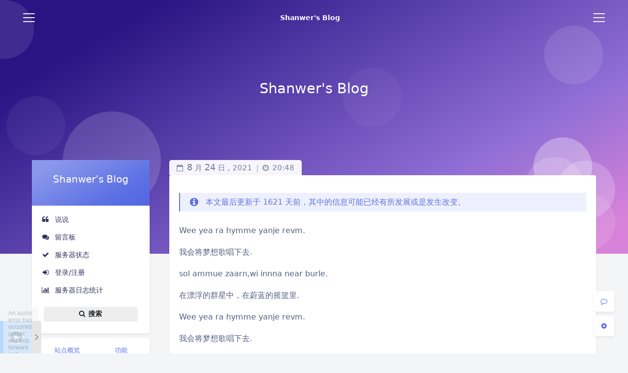

--- FILE ---
content_type: text/css
request_url: https://blog.shanwer.top/wp-content/themes/argon-theme-featured/assets/dist/argon-theme.css?ver=2.0.0
body_size: 99616
content:
/*!

=========================================================
* Argon Design System - v1.1.0
=========================================================

* Product Page: https://www.creative-tim.com/product/argon-design-system
* Copyright 2019 Creative Tim (https://www.creative-tim.com)
* Licensed under MIT (https://github.com/creativetimofficial/argon-design-system/blob/master/LICENSE.md)

* Coded by www.creative-tim.com

=========================================================

* The above copyright notice and this permission notice shall be included in all copies or substantial portions of the Software.

*/
/*!
 *  Font Awesome 4.7.0 by @davegandy - http://fontawesome.io - @fontawesome
 *  License - http://fontawesome.io/license (Font: SIL OFL 1.1, CSS: MIT License)
 */
.pickr{position:relative;overflow:visible;transform:translateY(0)}.pickr *{-webkit-appearance:none;box-sizing:border-box;border:none;outline:none}.pickr .pcr-button{cursor:pointer;background:url("data:image/svg+xml;utf8, <svg xmlns=\"http://www.w3.org/2000/svg\" viewBox=\"0 0 50 50\" stroke=\"%2342445A\" stroke-width=\"5px\" stroke-linecap=\"round\"><path d=\"M45,45L5,5\"></path><path d=\"M45,5L5,45\"></path></svg>") 50%/0 no-repeat;border-radius:.15em;width:2em;height:2em;padding:.5em;font-family:-apple-system,BlinkMacSystemFont,Segoe UI,Roboto,Helvetica Neue,Arial,sans-serif;transition:all .3s;position:relative}.pickr .pcr-button:before{z-index:-1;z-index:auto;background:url("data:image/svg+xml;utf8, <svg xmlns=\"http://www.w3.org/2000/svg\" viewBox=\"0 0 2 2\"><path fill=\"white\" d=\"M1,0H2V1H1V0ZM0,1H1V2H0V1Z\"/><path fill=\"gray\" d=\"M0,0H1V1H0V0ZM1,1H2V2H1V1Z\"/></svg>") 0 0/.5em}.pickr .pcr-button:after,.pickr .pcr-button:before{content:"";border-radius:.15em;width:100%;height:100%;position:absolute;top:0;left:0}.pickr .pcr-button:after{background:currentColor;transition:background .3s}.pickr .pcr-button.clear{background-size:70%}.pickr .pcr-button.clear:before{opacity:0}.pickr .pcr-button.clear:focus{box-shadow:0 0 0 1px #ffffffd9,0 0 0 3px}.pickr .pcr-button.disabled{cursor:not-allowed}.pcr-app *,.pickr *{-webkit-appearance:none;box-sizing:border-box;border:none;outline:none}.pcr-app button.pcr-active,.pcr-app button:focus,.pcr-app input.pcr-active,.pcr-app input:focus,.pickr button.pcr-active,.pickr button:focus,.pickr input.pcr-active,.pickr input:focus{box-shadow:0 0 0 1px #ffffffd9,0 0 0 3px}.pcr-app .pcr-palette,.pcr-app .pcr-slider,.pickr .pcr-palette,.pickr .pcr-slider{transition:box-shadow .3s}.pcr-app .pcr-palette:focus,.pcr-app .pcr-slider:focus,.pickr .pcr-palette:focus,.pickr .pcr-slider:focus{box-shadow:0 0 0 1px #ffffffd9,0 0 0 3px #00000040}.pcr-app{opacity:0;visibility:hidden;z-index:10000;background:#fff;border-radius:.1em;flex-direction:column;font-family:-apple-system,BlinkMacSystemFont,Segoe UI,Roboto,Helvetica Neue,Arial,sans-serif;transition:opacity .3s,visibility 0s .3s;display:flex;position:fixed;top:0;left:0;box-shadow:0 .15em 1.5em #0000001a,0 0 1em #00000008}.pcr-app.visible{opacity:1;visibility:visible;transition:opacity .3s}.pcr-app .pcr-swatches{flex-wrap:wrap;margin-top:.75em;display:flex}.pcr-app .pcr-swatches.pcr-last{margin:0}@supports (display:grid){.pcr-app .pcr-swatches{grid-template-columns:repeat(auto-fit,1.75em);align-items:center;display:grid}}.pcr-app .pcr-swatches>button{cursor:pointer;z-index:1;background:0 0;border-radius:.15em;flex-shrink:0;justify-self:center;width:calc(1.75em - 5px);height:calc(1.75em - 5px);margin:2.5px;font-size:1em;transition:all .15s;position:relative;overflow:hidden}.pcr-app .pcr-swatches>button:before{content:"";z-index:-1;background:url("data:image/svg+xml;utf8, <svg xmlns=\"http://www.w3.org/2000/svg\" viewBox=\"0 0 2 2\"><path fill=\"white\" d=\"M1,0H2V1H1V0ZM0,1H1V2H0V1Z\"/><path fill=\"gray\" d=\"M0,0H1V1H0V0ZM1,1H2V2H1V1Z\"/></svg>") 0 0/6px;border-radius:.15em;width:100%;height:100%;position:absolute;top:0;left:0}.pcr-app .pcr-swatches>button:after{box-sizing:border-box;content:"";background:currentColor;border:1px solid #0000000d;border-radius:.15em;width:100%;height:100%;position:absolute;top:0;left:0}.pcr-app .pcr-swatches>button:hover{filter:brightness(1.05)}.pcr-app .pcr-interaction{flex-wrap:wrap;align-items:center;margin:0 -.2em;display:flex}.pcr-app .pcr-interaction>*{margin:0 .2em}.pcr-app .pcr-interaction input{color:#75797e;cursor:pointer;letter-spacing:.07em;text-align:center;background:#f1f3f4;border-radius:.15em;margin-top:.75em;padding:.45em .5em;font-size:.75em;transition:all .15s}.pcr-app .pcr-interaction input:hover{filter:brightness(.975)}.pcr-app .pcr-interaction input:focus{box-shadow:0 0 0 1px #ffffffd9,0 0 0 3px #4285f4bf}.pcr-app .pcr-interaction .pcr-result{color:#75797e;text-align:left;cursor:text;background:#f1f3f4;border-radius:.15em;flex:8em;min-width:8em;transition:all .2s}.pcr-app .pcr-interaction .pcr-type.active{color:#fff;background:#4285f4}.pcr-app .pcr-interaction .pcr-result::selection{color:#fff;background:#4285f4}.pcr-app .pcr-interaction .pcr-cancel,.pcr-app .pcr-interaction .pcr-clear,.pcr-app .pcr-interaction .pcr-save{color:#fff;width:auto}.pcr-app .pcr-interaction .pcr-cancel:hover,.pcr-app .pcr-interaction .pcr-clear:hover,.pcr-app .pcr-interaction .pcr-save:hover{filter:brightness(.925)}.pcr-app .pcr-interaction .pcr-save{background:#4285f4}.pcr-app .pcr-interaction .pcr-cancel,.pcr-app .pcr-interaction .pcr-clear{background:#f44250}.pcr-app .pcr-interaction .pcr-cancel:focus,.pcr-app .pcr-interaction .pcr-clear:focus{box-shadow:0 0 0 1px #ffffffd9,0 0 0 3px #f44250bf}.pcr-app .pcr-selection .pcr-picker{user-select:none;border:2px solid #fff;border-radius:100%;width:18px;height:18px;position:absolute}.pcr-app .pcr-selection .pcr-color-chooser,.pcr-app .pcr-selection .pcr-color-opacity,.pcr-app .pcr-selection .pcr-color-palette{user-select:none;cursor:grab;cursor:-webkit-grab;flex-direction:column;display:flex;position:relative}.pcr-app .pcr-selection .pcr-color-chooser:active,.pcr-app .pcr-selection .pcr-color-opacity:active,.pcr-app .pcr-selection .pcr-color-palette:active{cursor:grabbing;cursor:-webkit-grabbing}.pcr-app[data-theme=monolith]{width:14.25em;max-width:95vw;padding:.8em}.pcr-app[data-theme=monolith] .pcr-selection{flex-direction:column;flex-grow:1}.pcr-app[data-theme=monolith] .pcr-selection,.pcr-app[data-theme=monolith] .pcr-selection .pcr-color-preview{-webkit-box-direction:normal;justify-content:space-between;display:flex}.pcr-app[data-theme=monolith] .pcr-selection .pcr-color-preview{z-index:1;flex-direction:row;width:100%;height:1em;margin-bottom:.5em;position:relative}.pcr-app[data-theme=monolith] .pcr-selection .pcr-color-preview:before{content:"";z-index:-1;background:url("data:image/svg+xml;utf8, <svg xmlns=\"http://www.w3.org/2000/svg\" viewBox=\"0 0 2 2\"><path fill=\"white\" d=\"M1,0H2V1H1V0ZM0,1H1V2H0V1Z\"/><path fill=\"gray\" d=\"M0,0H1V1H0V0ZM1,1H2V2H1V1Z\"/></svg>") 0 0/.5em;border-radius:.15em;width:100%;height:100%;position:absolute;top:0;left:0}.pcr-app[data-theme=monolith] .pcr-selection .pcr-color-preview .pcr-last-color{cursor:pointer;z-index:2;border-radius:.15em 0 0 .15em;transition:background-color .3s,box-shadow .3s}.pcr-app[data-theme=monolith] .pcr-selection .pcr-color-preview .pcr-current-color{border-radius:0 .15em .15em 0}.pcr-app[data-theme=monolith] .pcr-selection .pcr-color-preview .pcr-current-color,.pcr-app[data-theme=monolith] .pcr-selection .pcr-color-preview .pcr-last-color{background:currentColor;width:50%;height:100%}.pcr-app[data-theme=monolith] .pcr-selection .pcr-color-palette{z-index:1;width:100%;height:8em}.pcr-app[data-theme=monolith] .pcr-selection .pcr-color-palette .pcr-palette{border-radius:.15em;width:100%;height:100%}.pcr-app[data-theme=monolith] .pcr-selection .pcr-color-palette .pcr-palette:before{content:"";z-index:-1;background:url("data:image/svg+xml;utf8, <svg xmlns=\"http://www.w3.org/2000/svg\" viewBox=\"0 0 2 2\"><path fill=\"white\" d=\"M1,0H2V1H1V0ZM0,1H1V2H0V1Z\"/><path fill=\"gray\" d=\"M0,0H1V1H0V0ZM1,1H2V2H1V1Z\"/></svg>") 0 0/.5em;border-radius:.15em;width:100%;height:100%;position:absolute;top:0;left:0}.pcr-app[data-theme=monolith] .pcr-selection .pcr-color-chooser,.pcr-app[data-theme=monolith] .pcr-selection .pcr-color-opacity{height:.5em;margin-top:.75em}.pcr-app[data-theme=monolith] .pcr-selection .pcr-color-chooser .pcr-picker,.pcr-app[data-theme=monolith] .pcr-selection .pcr-color-opacity .pcr-picker{top:50%;transform:translateY(-50%)}.pcr-app[data-theme=monolith] .pcr-selection .pcr-color-chooser .pcr-slider,.pcr-app[data-theme=monolith] .pcr-selection .pcr-color-opacity .pcr-slider{border-radius:50em;flex-grow:1}.pcr-app[data-theme=monolith] .pcr-selection .pcr-color-chooser .pcr-slider{background:-webkit-gradient(linear,left top,right top,from(red),color-stop(#ff0),color-stop(#0f0),color-stop(#0ff),color-stop(#00f),color-stop(#f0f),to(red));background:linear-gradient(90deg,red,#ff0,#0f0,#0ff,#00f,#f0f,red)}.pcr-app[data-theme=monolith] .pcr-selection .pcr-color-opacity .pcr-slider{background:linear-gradient(90deg,#0000,#000) 0 0/100%,url("data:image/svg+xml;utf8, <svg xmlns=\"http://www.w3.org/2000/svg\" viewBox=\"0 0 2 2\"><path fill=\"white\" d=\"M1,0H2V1H1V0ZM0,1H1V2H0V1Z\"/><path fill=\"gray\" d=\"M0,0H1V1H0V0ZM1,1H2V2H1V1Z\"/></svg>") 0 0/.25em}.iziToast>.iziToast-body .iziToast-title{text-align:left;float:left;color:#000;white-space:normal;margin:0;padding:0;font-size:14px;line-height:16px}.iziToast>.iziToast-body .iziToast-message{text-align:left;float:left;color:#0009;white-space:normal;margin:0 0 10px;padding:0;font-size:14px;line-height:16px}.iziToast.iziToast-animateInside .iziToast-title,.iziToast.iziToast-animateInside .iziToast-message,.iziToast.iziToast-animateInside .iziToast-icon,.iziToast.iziToast-animateInside .iziToast-buttons-child,.iziToast.iziToast-animateInside .iziToast-inputs-child{opacity:0}.iziToast-wrapper-bottomLeft .iziToast.iziToast-balloon:before,.iziToast-wrapper-topLeft .iziToast.iziToast-balloon:before{border-left:0 solid #0000;border-right:15px solid #0000;left:8px;right:auto}.iziToast-wrapper-bottomCenter{text-align:center;bottom:0;left:0;right:0}.iziToast-wrapper-center{text-align:center;flex-flow:column;justify-content:center;align-items:center;inset:0}.iziToast-rtl .iziToast-body .iziToast-buttons,.iziToast-rtl .iziToast-body .iziToast-inputs,.iziToast-rtl .iziToast-body .iziToast-texts,.iziToast-rtl .iziToast-body .iziToast-title,.iziToast-rtl .iziToast-body .iziToast-message{float:right;text-align:right}@media only screen and (width>=568px){.iziToast-wrapper{padding:10px 15px}.iziToast{border-radius:3px;width:auto;margin:5px 0}.iziToast:after{content:"";z-index:-1;border-radius:3px;width:100%;height:100%;position:absolute;top:0;left:0;box-shadow:inset 0 -10px 20px -10px #0003,inset 0 0 5px #0000001a,0 8px 8px -5px #00000040}.iziToast:not(.iziToast-rtl) .iziToast-cover{border-radius:3px 0 0 3px}.iziToast.iziToast-rtl .iziToast-cover{border-radius:0 3px 3px 0}.iziToast.iziToast-color-dark:after{box-shadow:inset 0 -10px 20px -10px #ffffff4d,0 10px 10px -5px #00000040}.iziToast.iziToast-balloon .iziToast-progressbar{background:0 0}.iziToast.iziToast-balloon:after{box-shadow:0 10px 10px -5px #00000040,inset 0 10px 20px -5px #00000040}.iziToast-target .iziToast:after{box-shadow:inset 0 -10px 20px -10px #0003,inset 0 0 5px #0000001a}}.iziToast.iziToast-layout2 .iziToast-body .iziToast-texts,.iziToast.iziToast-layout2 .iziToast-body .iziToast-message{width:100%}.iziToast.revealIn,.iziToast .revealIn{animation:1s cubic-bezier(.25,1.6,.25,1) both iziT-revealIn}.iziToast.slideIn,.iziToast .slideIn{animation:1s cubic-bezier(.16,.81,.32,1) both iziT-slideIn}.iziToast.fadeIn,.iziToast .fadeIn{animation:.5s both iziT-fadeIn}@-webkit-keyframes iziT-revealIn{0%{opacity:0;-webkit-transform:scale(.3)}to{opacity:1}}@keyframes iziT-revealIn{0%{opacity:0;transform:scale(.3)}to{opacity:1}}@-webkit-keyframes iziT-slideIn{0%{opacity:0;-webkit-transform:translate(50px)}to{opacity:1;-webkit-transform:translate(0)}}@keyframes iziT-slideIn{0%{opacity:0;transform:translate(50px)}to{opacity:1;transform:translate(0)}}@-webkit-keyframes iziT-bounceInLeft{0%{opacity:0;-webkit-transform:translate(280px)}50%{opacity:1;-webkit-transform:translate(-20px)}70%{-webkit-transform:translate(10px)}to{-webkit-transform:translate(0)}}@-webkit-keyframes iziT-bounceInRight{0%{opacity:0;-webkit-transform:translate(-280px)}50%{opacity:1;-webkit-transform:translate(20px)}70%{-webkit-transform:translate(-10px)}to{-webkit-transform:translate(0)}}@-webkit-keyframes iziT-bounceInDown{0%{opacity:0;-webkit-transform:translateY(-200px)}50%{opacity:1;-webkit-transform:translateY(10px)}70%{-webkit-transform:translateY(-5px)}to{-webkit-transform:translateY(0)}}@-webkit-keyframes iziT-bounceInUp{0%{opacity:0;-webkit-transform:translateY(200px)}50%{opacity:1;-webkit-transform:translateY(-10px)}70%{-webkit-transform:translateY(5px)}to{-webkit-transform:translateY(0)}}@keyframes iziT-fadeIn{0%{opacity:0}to{opacity:1}}@keyframes iziT-fadeInUp{0%{opacity:0;transform:translateY(100%)}to{opacity:1;transform:none}}@keyframes iziT-fadeInDown{0%{opacity:0;transform:translateY(-100%)}to{opacity:1;transform:none}}@keyframes iziT-fadeInLeft{0%{opacity:0;transform:translate(300px)}to{opacity:1;transform:none}}@keyframes iziT-fadeInRight{0%{opacity:0;transform:translate(-300px)}to{opacity:1;transform:none}}@keyframes iziT-flipInX{0%{opacity:0;transform:perspective(400px)rotateX(90deg)}40%{transform:perspective(400px)rotateX(-20deg)}60%{opacity:1;transform:perspective(400px)rotateX(10deg)}80%{transform:perspective(400px)rotateX(-5deg)}to{transform:perspective(400px)}}@keyframes iziT-fadeOut{0%{opacity:1}to{opacity:0}}@keyframes iziT-fadeOutDown{0%{opacity:1}to{opacity:0;transform:translateY(100%)}}@keyframes iziT-fadeOutUp{0%{opacity:1}to{opacity:0;transform:translateY(-100%)}}@keyframes iziT-fadeOutLeft{0%{opacity:1}to{opacity:0;transform:translate(-200px)}}@keyframes iziT-fadeOutRight{0%{opacity:1}to{opacity:0;transform:translate(200px)}}@keyframes iziT-flipOutX{0%{transform:perspective(400px)}30%{opacity:1;transform:perspective(400px)rotateX(-20deg)}to{opacity:0;transform:perspective(400px)rotateX(90deg)}}@keyframes iziT-bounceInLeft{0%{opacity:0;transform:translate(280px)}50%{opacity:1;transform:translate(-20px)}70%{transform:translate(10px)}to{transform:translate(0)}}@keyframes iziT-bounceInRight{0%{opacity:0;transform:translate(-280px)}50%{opacity:1;transform:translate(20px)}70%{transform:translate(-10px)}to{transform:translate(0)}}@keyframes iziT-bounceInDown{0%{opacity:0;transform:translateY(-200px)}50%{opacity:1;transform:translateY(10px)}70%{transform:translateY(-5px)}to{transform:translateY(0)}}@keyframes iziT-bounceInUp{0%{opacity:0;transform:translateY(200px)}50%{opacity:1;transform:translateY(-10px)}70%{transform:translateY(5px)}to{transform:translateY(0)}}.iziToast-capsule{backface-visibility:hidden;width:100%;height:0;font-size:0;transition:transform .5s cubic-bezier(.25,.8,.25,1),height .5s cubic-bezier(.25,.8,.25,1);transform:translateZ(0)}.iziToast-capsule,.iziToast-capsule *{box-sizing:border-box}.iziToast-overlay{z-index:997;display:block;position:fixed;inset:-100px 0}.iziToast{clear:both;pointer-events:all;cursor:default;-webkit-touch-callout:none;user-select:none;-khtml-user-select:none;background:#eeeeeee6;border-color:#eeeeeee6;width:100%;min-height:54px;padding:8px 45px 9px 0;font-family:Lato,Tahoma,Arial;font-size:14px;display:inline-block;position:relative;transform:translate(0)}.iziToast>.iziToast-progressbar{z-index:1;background:#fff3;width:100%;position:absolute;bottom:0;left:0}.iziToast>.iziToast-progressbar>div{background:#0000004d;border-radius:0 0 3px 3px;width:100%;height:2px}.iziToast.iziToast-balloon:before{content:"";border-top:10px solid #000;border-left:15px solid #0000;border-right:0 solid #0000;border-top-color:inherit;border-radius:0;width:0;height:0;position:absolute;top:100%;left:auto;right:8px}.iziToast.iziToast-balloon .iziToast-progressbar{top:0;bottom:auto}.iziToast.iziToast-balloon>div{border-radius:0 0 0 3px}.iziToast>.iziToast-cover{background-color:#0000001a;background-position:50%;background-repeat:no-repeat;background-size:100%;height:100%;margin:0;position:absolute;top:0;bottom:0;left:0}.iziToast>.iziToast-close{opacity:.6;cursor:pointer;background:url([data-uri]) 50%/8px no-repeat;border:0;outline:0;width:42px;height:100%;padding:0;position:absolute;top:0;right:0}.iziToast>.iziToast-close:hover{opacity:1}.iziToast>.iziToast-body{text-align:left;height:auto;min-height:36px;margin:0 0 0 15px;padding:0 0 0 10px;position:relative}.iziToast>.iziToast-body:after{content:"";clear:both;display:table}.iziToast>.iziToast-body .iziToast-texts{float:left;margin:10px 0 0;padding-right:2px;display:inline-block}.iziToast>.iziToast-body .iziToast-inputs{float:left;min-height:19px;margin:3px -2px}.iziToast>.iziToast-body .iziToast-inputs>input:not([type=checkbox]):not([type=radio]),.iziToast>.iziToast-body .iziToast-inputs>select{letter-spacing:.02em;color:#000;background:#0000001a;border:0;border-radius:2px;min-height:26px;margin:2px;padding:4px 7px;font-size:13px;display:inline-block;position:relative;box-shadow:0 0 0 1px #0003}.iziToast>.iziToast-body .iziToast-inputs>input:not([type=checkbox]):not([type=radio]):focus,.iziToast>.iziToast-body .iziToast-inputs>select:focus{box-shadow:0 0 0 1px #0009}.iziToast>.iziToast-body .iziToast-buttons{float:left;min-height:17px;margin:4px -2px}.iziToast>.iziToast-body .iziToast-buttons>a,.iziToast>.iziToast-body .iziToast-buttons>button,.iziToast>.iziToast-body .iziToast-buttons>input:not([type=checkbox]):not([type=radio]){letter-spacing:.02em;cursor:pointer;color:#000;background:#0000001a;border:0;border-radius:2px;margin:2px;padding:5px 10px;font-size:12px;display:inline-block;position:relative}.iziToast>.iziToast-body .iziToast-buttons>a:hover,.iziToast>.iziToast-body .iziToast-buttons>button:hover,.iziToast>.iziToast-body .iziToast-buttons>input:not([type=checkbox]):not([type=radio]):hover{background:#0003}.iziToast>.iziToast-body .iziToast-buttons>a:focus,.iziToast>.iziToast-body .iziToast-buttons>button:focus,.iziToast>.iziToast-body .iziToast-buttons>input:not([type=checkbox]):not([type=radio]):focus{box-shadow:0 0 0 1px #0009}.iziToast>.iziToast-body .iziToast-buttons>a:active,.iziToast>.iziToast-body .iziToast-buttons>button:active,.iziToast>.iziToast-body .iziToast-buttons>input:not([type=checkbox]):not([type=radio]):active{top:1px}.iziToast>.iziToast-body .iziToast-icon{color:#000;width:24px;height:24px;margin-top:-12px;font-size:23px;line-height:24px;display:table;position:absolute;top:50%;left:0}.iziToast>.iziToast-body .iziToast-icon.ico-info{background:url([data-uri]) 50%/85% no-repeat}.iziToast>.iziToast-body .iziToast-icon.ico-warning{background:url([data-uri]) 50%/85% no-repeat}.iziToast>.iziToast-body .iziToast-icon.ico-error{background:url([data-uri]) 50%/80% no-repeat}.iziToast>.iziToast-body .iziToast-icon.ico-success{background:url([data-uri]) 50%/85% no-repeat}.iziToast>.iziToast-body .iziToast-icon.ico-question{background:url([data-uri]) 50%/85% no-repeat}.iziToast>.iziToast-body .iziToast-message,.iziToast>.iziToast-body .iziToast-title{text-align:left;float:left;white-space:normal;padding:0;font-size:14px;line-height:16px}.iziToast>.iziToast-body .iziToast-title{color:#000;margin:0}.iziToast>.iziToast-body .iziToast-message{color:#0009;margin:0 0 10px}.iziToast.iziToast-animateInside .iziToast-buttons-child,.iziToast.iziToast-animateInside .iziToast-icon,.iziToast.iziToast-animateInside .iziToast-inputs-child,.iziToast.iziToast-animateInside .iziToast-message,.iziToast.iziToast-animateInside .iziToast-title{opacity:0}.iziToast-target{width:100%;margin:0 auto;position:relative}.iziToast-target .iziToast-capsule{overflow:hidden}.iziToast-target .iziToast-capsule:after{visibility:hidden;content:" ";clear:both;height:0;font-size:0;display:block}.iziToast-target .iziToast-capsule .iziToast{float:left;width:100%}.iziToast-wrapper{z-index:99999;pointer-events:none;flex-direction:column;width:100%;display:flex;position:fixed}.iziToast-wrapper .iziToast.iziToast-balloon:before{border-top:10px solid #000;border-left:15px solid #0000;border-right:0 solid #0000;border-top-color:inherit;left:auto;right:8px}.iziToast-wrapper-bottomLeft{text-align:left;bottom:0;left:0}.iziToast-wrapper-bottomLeft .iziToast.iziToast-balloon:before,.iziToast-wrapper-topLeft .iziToast.iziToast-balloon:before{border-left:0 solid #0000;border-right:15px solid #0000;left:8px;right:auto}.iziToast-wrapper-bottomRight{text-align:right;bottom:0;right:0}.iziToast-wrapper-topLeft{text-align:left;top:0;left:0}.iziToast-wrapper-topRight{text-align:right;top:0;right:0}.iziToast-wrapper-topCenter{text-align:center;top:0;left:0;right:0}.iziToast-wrapper-bottomCenter,.iziToast-wrapper-center{text-align:center;bottom:0;left:0;right:0}.iziToast-wrapper-center{flex-flow:column;justify-content:center;align-items:center;top:0}.iziToast-rtl{direction:rtl;padding:8px 0 9px 45px;font-family:Tahoma,Lato,Arial}.iziToast-rtl .iziToast-cover{left:auto;right:0}.iziToast-rtl .iziToast-close{left:0;right:auto}.iziToast-rtl .iziToast-body{text-align:right;margin:0 16px 0 0;padding:0 10px 0 0}.iziToast-rtl .iziToast-body .iziToast-buttons,.iziToast-rtl .iziToast-body .iziToast-inputs,.iziToast-rtl .iziToast-body .iziToast-message,.iziToast-rtl .iziToast-body .iziToast-texts,.iziToast-rtl .iziToast-body .iziToast-title{float:right;text-align:right}.iziToast-rtl .iziToast-body .iziToast-icon{left:auto;right:0}@media only screen and (width>=568px){.iziToast-wrapper{padding:10px 15px}.iziToast{border-radius:3px;width:auto;margin:5px 0}.iziToast:after{content:"";z-index:-1;border-radius:3px;width:100%;height:100%;position:absolute;top:0;left:0;box-shadow:inset 0 -10px 20px -10px #0003,inset 0 0 5px #0000001a,0 8px 8px -5px #00000040}.iziToast:not(.iziToast-rtl) .iziToast-cover{border-radius:3px 0 0 3px}.iziToast.iziToast-rtl .iziToast-cover{border-radius:0 3px 3px 0}.iziToast.iziToast-color-dark:after{box-shadow:inset 0 -10px 20px -10px #ffffff4d,0 10px 10px -5px #00000040}.iziToast.iziToast-balloon .iziToast-progressbar{background:0 0}.iziToast.iziToast-balloon:after{box-shadow:0 10px 10px -5px #00000040,inset 0 10px 20px -5px #00000040}.iziToast-target .iziToast:after{box-shadow:inset 0 -10px 20px -10px #0003,inset 0 0 5px #0000001a}}.iziToast.iziToast-theme-dark{background:#565c70;border-color:#565c70}.iziToast.iziToast-theme-dark .iziToast-title{color:#fff}.iziToast.iziToast-theme-dark .iziToast-message{color:#ffffffb3;font-weight:300}.iziToast.iziToast-theme-dark .iziToast-close{background:url([data-uri]) 50%/8px no-repeat}.iziToast.iziToast-theme-dark .iziToast-icon{color:#fff}.iziToast.iziToast-theme-dark .iziToast-icon.ico-info{background:url([data-uri]) 50%/85% no-repeat}.iziToast.iziToast-theme-dark .iziToast-icon.ico-warning{background:url([data-uri]) 50%/85% no-repeat}.iziToast.iziToast-theme-dark .iziToast-icon.ico-error{background:url([data-uri]) 50%/80% no-repeat}.iziToast.iziToast-theme-dark .iziToast-icon.ico-success{background:url([data-uri]) 50%/85% no-repeat}.iziToast.iziToast-theme-dark .iziToast-icon.ico-question{background:url([data-uri]) 50%/85% no-repeat}.iziToast.iziToast-theme-dark .iziToast-buttons>a,.iziToast.iziToast-theme-dark .iziToast-buttons>button,.iziToast.iziToast-theme-dark .iziToast-buttons>input{color:#fff;background:#ffffff1a}.iziToast.iziToast-theme-dark .iziToast-buttons>a:hover,.iziToast.iziToast-theme-dark .iziToast-buttons>button:hover,.iziToast.iziToast-theme-dark .iziToast-buttons>input:hover{background:#fff3}.iziToast.iziToast-theme-dark .iziToast-buttons>a:focus,.iziToast.iziToast-theme-dark .iziToast-buttons>button:focus,.iziToast.iziToast-theme-dark .iziToast-buttons>input:focus{box-shadow:0 0 0 1px #fff9}.iziToast.iziToast-color-red{background:#ffafb4e6;border-color:#ffafb4e6}.iziToast.iziToast-color-orange{background:#ffcfa5e6;border-color:#ffcfa5e6}.iziToast.iziToast-color-yellow{background:#fff9b2e6;border-color:#fff9b2e6}.iziToast.iziToast-color-blue{background:#9ddeffe6;border-color:#9ddeffe6}.iziToast.iziToast-color-green{background:#a6efb8e6;border-color:#a6efb8e6}.iziToast.iziToast-layout2 .iziToast-body .iziToast-message,.iziToast.iziToast-layout2 .iziToast-body .iziToast-texts{width:100%}.iziToast.iziToast-layout3{border-radius:2px}.iziToast.iziToast-layout3:after{display:none}.iziToast .revealIn,.iziToast.revealIn{animation:1s cubic-bezier(.25,1.6,.25,1) both iziT-revealIn}.iziToast .slideIn,.iziToast.slideIn{animation:1s cubic-bezier(.16,.81,.32,1) both iziT-slideIn}.iziToast.bounceInLeft{animation:.7s ease-in-out both iziT-bounceInLeft}.iziToast.bounceInRight{animation:.85s ease-in-out both iziT-bounceInRight}.iziToast.bounceInDown{animation:.7s ease-in-out both iziT-bounceInDown}.iziToast.bounceInUp{animation:.7s ease-in-out both iziT-bounceInUp}.iziToast .fadeIn,.iziToast.fadeIn{animation:.5s both iziT-fadeIn}.iziToast.fadeInUp{animation:.7s both iziT-fadeInUp}.iziToast.fadeInDown{animation:.7s both iziT-fadeInDown}.iziToast.fadeInLeft{animation:.85s cubic-bezier(.25,.8,.25,1) both iziT-fadeInLeft}.iziToast.fadeInRight{animation:.85s cubic-bezier(.25,.8,.25,1) both iziT-fadeInRight}.iziToast.flipInX{animation:.85s cubic-bezier(.35,0,.25,1) both iziT-flipInX}.iziToast.fadeOut{animation:.7s both iziT-fadeOut}.iziToast.fadeOutDown{animation:.7s cubic-bezier(.4,.45,.15,.91) both iziT-fadeOutDown}.iziToast.fadeOutUp{animation:.7s cubic-bezier(.4,.45,.15,.91) both iziT-fadeOutUp}.iziToast.fadeOutLeft{animation:.5s both iziT-fadeOutLeft}.iziToast.fadeOutRight{animation:.5s both iziT-fadeOutRight}.iziToast.flipOutX{animation:.7s cubic-bezier(.4,.45,.15,.91) both iziT-flipOutX;backface-visibility:visible!important}.iziToast-overlay.fadeIn{animation:.5s both iziT-fadeIn}.iziToast-overlay.fadeOut{animation:.7s both iziT-fadeOut}@-webkit-keyframes iziT-revealIn{0%{opacity:0;-webkit-transform:scale(.3)}to{opacity:1}}@keyframes iziT-revealIn{0%{opacity:0;transform:scale(.3)}to{opacity:1}}@-webkit-keyframes iziT-slideIn{0%{opacity:0;-webkit-transform:translate(50px)}to{opacity:1;-webkit-transform:translate(0)}}@keyframes iziT-slideIn{0%{opacity:0;transform:translate(50px)}to{opacity:1;transform:translate(0)}}@-webkit-keyframes iziT-bounceInLeft{0%{opacity:0;-webkit-transform:translate(280px)}50%{opacity:1;-webkit-transform:translate(-20px)}70%{-webkit-transform:translate(10px)}to{-webkit-transform:translate(0)}}@-webkit-keyframes iziT-bounceInRight{0%{opacity:0;-webkit-transform:translate(-280px)}50%{opacity:1;-webkit-transform:translate(20px)}70%{-webkit-transform:translate(-10px)}to{-webkit-transform:translate(0)}}@-webkit-keyframes iziT-bounceInDown{0%{opacity:0;-webkit-transform:translateY(-200px)}50%{opacity:1;-webkit-transform:translateY(10px)}70%{-webkit-transform:translateY(-5px)}to{-webkit-transform:translateY(0)}}@-webkit-keyframes iziT-bounceInUp{0%{opacity:0;-webkit-transform:translateY(200px)}50%{opacity:1;-webkit-transform:translateY(-10px)}70%{-webkit-transform:translateY(5px)}to{-webkit-transform:translateY(0)}}@keyframes iziT-bounceInLeft{0%{opacity:0;transform:translate(280px)}50%{opacity:1;transform:translate(-20px)}70%{transform:translate(10px)}to{transform:translate(0)}}@keyframes iziT-bounceInRight{0%{opacity:0;transform:translate(-280px)}50%{opacity:1;transform:translate(20px)}70%{transform:translate(-10px)}to{transform:translate(0)}}@keyframes iziT-bounceInDown{0%{opacity:0;transform:translateY(-200px)}50%{opacity:1;transform:translateY(10px)}70%{transform:translateY(-5px)}to{transform:translateY(0)}}@keyframes iziT-bounceInUp{0%{opacity:0;transform:translateY(200px)}50%{opacity:1;transform:translateY(-10px)}70%{transform:translateY(5px)}to{transform:translateY(0)}}.zoomify{cursor:pointer;cursor:-webkit-zoom-in;cursor:zoom-in}.zoomify.zoomed{box-shadow:none;cursor:-webkit-zoom-out;cursor:zoom-out;z-index:1501;border:none;border-radius:0;margin:0;padding:0;position:relative}.zoomify-shadow.zoomed{cursor:pointer;cursor:-webkit-zoom-out;cursor:zoom-out;opacity:1}.carousel{box-sizing:border-box;position:relative}.carousel *,.carousel :before,.carousel :after{box-sizing:inherit}.carousel.is-draggable{cursor:move;cursor:grab}.carousel.is-dragging{cursor:move;cursor:grabbing}.carousel__viewport{max-width:100%;max-height:100%;position:relative;overflow:hidden}.carousel__track{display:flex}.carousel__slide{width:var(--carousel-slide-width,60%);overscroll-behavior:contain;flex:none;max-width:100%;padding:1rem;position:relative;overflow:hidden auto}.has-dots{margin-bottom:calc(.5rem + 22px)}.carousel__dots{user-select:none;justify-content:center;margin:0 auto;padding:0;list-style:none;display:flex;position:absolute;top:calc(100% + .5rem);left:0;right:0}.carousel__dots .carousel__dot{cursor:pointer;width:22px;height:22px;margin:0;padding:0;display:block;position:relative}.carousel__dots .carousel__dot:after{content:"";opacity:.25;background-color:currentColor;border-radius:50%;width:8px;height:8px;transition:opacity .15s ease-in-out;position:absolute;top:50%;left:50%;transform:translate(-50%,-50%)}.carousel__dots .carousel__dot.is-selected:after{opacity:1}.carousel__button{width:var(--carousel-button-width,48px);height:var(--carousel-button-height,48px);pointer-events:all;cursor:pointer;color:var(--carousel-button-color,currentColor);background:var(--carousel-button-bg,transparent);border-radius:var(--carousel-button-border-radius,50%);box-shadow:var(--carousel-button-shadow,none);border:0;justify-content:center;align-items:center;padding:0;transition:opacity .15s;display:flex}.carousel__button.is-prev,.carousel__button.is-next{position:absolute;top:50%;transform:translateY(-50%)}.carousel__button.is-prev{left:10px}.carousel__button.is-next{right:10px}.carousel__button[disabled]{cursor:default;opacity:.3}.carousel__button svg{width:var(--carousel-button-svg-width,50%);height:var(--carousel-button-svg-height,50%);fill:none;stroke:currentColor;stroke-width:var(--carousel-button-svg-stroke-width,1.5);stroke-linejoin:bevel;stroke-linecap:round;filter:var(--carousel-button-svg-filter,none);pointer-events:none}html.with-fancybox{scroll-behavior:auto}body.compensate-for-scrollbar{touch-action:none;overflow:hidden!important}.fancybox__container{padding:env(safe-area-inset-top,0px)env(safe-area-inset-right,0px)env(safe-area-inset-bottom,0px)env(safe-area-inset-left,0px);box-sizing:border-box;color:var(--fancybox-color,#fff);-webkit-tap-highlight-color:#0000;z-index:1050;transform-origin:0 0;--carousel-button-width:48px;--carousel-button-height:48px;--carousel-button-svg-width:24px;--carousel-button-svg-height:24px;--carousel-button-svg-stroke-width:2.5;--carousel-button-svg-filter:drop-shadow(1px 1px 1px #0006);direction:ltr;outline:none;flex-direction:column;margin:0;display:flex;position:fixed;inset:0;overflow:hidden}.fancybox__container *,.fancybox__container :before,.fancybox__container :after{box-sizing:inherit}.fancybox__container :focus{outline:none}body:not(.is-using-mouse) .fancybox__container :focus{box-shadow:0 0 0 1px #fff,0 0 0 2px var(--fancybox-accent-color,#01d2e8f0)}@media (width>=1024px){.fancybox__container{--carousel-button-width:48px;--carousel-button-height:48px;--carousel-button-svg-width:27px;--carousel-button-svg-height:27px}}.fancybox__backdrop{z-index:-1;background:var(--fancybox-bg,#18181beb);position:absolute;inset:0}.fancybox__carousel{z-index:10;flex:auto;height:100%;min-height:0;position:relative}.fancybox__carousel.has-dots{margin-bottom:calc(.5rem + 22px)}.fancybox__viewport{cursor:default;width:100%;height:100%;position:relative;overflow:visible}.fancybox__track{height:100%;display:flex}.fancybox__slide{overscroll-behavior:contain;--carousel-button-width:36px;--carousel-button-height:36px;--carousel-button-svg-width:22px;--carousel-button-svg-height:22px;outline:0;flex-direction:column;flex:none;width:100%;max-width:100%;margin:0;padding:48px 8px 8px;display:flex;position:relative;overflow:auto}.fancybox__slide:before,.fancybox__slide:after{content:"";flex:0 0 0;margin:auto}@media (width>=1024px){.fancybox__slide{padding:64px 100px}}.fancybox__content{margin:0 env(safe-area-inset-right,0px)0 env(safe-area-inset-left,0px);color:var(--fancybox-content-color,#374151);background:var(--fancybox-content-bg,#fff);z-index:20;flex-direction:column;align-self:center;padding:36px;display:flex;position:relative}.fancybox__content :focus:not(.carousel__button.is-close){box-shadow:none;outline:thin dotted}.fancybox__caption{max-width:100%;color:var(--fancybox-color,currentColor);visibility:visible;cursor:auto;overflow-wrap:anywhere;flex-shrink:0;align-self:center;margin:0;padding:1rem 0 0;line-height:1.375}.is-loading .fancybox__caption{visibility:hidden}.fancybox__container>.carousel__dots{color:var(--fancybox-color,#fff);top:100%}.fancybox__nav .carousel__button{z-index:40}.fancybox__nav .carousel__button.is-next{right:8px}@media (width>=1024px){.fancybox__nav .carousel__button.is-next{right:40px}}.fancybox__nav .carousel__button.is-prev{left:8px}@media (width>=1024px){.fancybox__nav .carousel__button.is-prev{left:40px}}.carousel__button.is-close{top:8px;right:8px;top:calc(env(safe-area-inset-top,0px) + 8px);right:calc(env(safe-area-inset-right,0px) + 8px);z-index:40;position:absolute}@media (width>=1024px){.carousel__button.is-close{right:40px}}.fancybox__content>.carousel__button.is-close{color:var(--fancybox-color,#fff);position:absolute;top:-40px;right:0}.fancybox__no-click,.fancybox__no-click button{pointer-events:none}.fancybox__spinner{width:50px;height:50px;color:var(--fancybox-color,currentColor);position:absolute;top:50%;left:50%;transform:translate(-50%,-50%)}.fancybox__slide .fancybox__spinner{cursor:pointer;z-index:1053}.fancybox__spinner svg{transform-origin:50%;width:100%;height:100%;margin:auto;animation:2s linear infinite fancybox-rotate;position:absolute;inset:0}.fancybox__spinner svg circle{fill:none;stroke-width:2.75px;stroke-miterlimit:10;stroke-dasharray:1 200;stroke-dashoffset:0;stroke-linecap:round;stroke:currentColor;animation:1.5s ease-in-out infinite fancybox-dash}@keyframes fancybox-rotate{to{transform:rotate(360deg)}}@keyframes fancybox-dash{0%{stroke-dasharray:1 200;stroke-dashoffset:0}50%{stroke-dasharray:89 200;stroke-dashoffset:-35px}to{stroke-dasharray:89 200;stroke-dashoffset:-124px}}.fancybox__backdrop,.fancybox__caption,.fancybox__nav,.carousel__dots,.carousel__button.is-close{opacity:var(--fancybox-opacity,1)}.fancybox__container.is-animated[aria-hidden=false] .fancybox__backdrop,.fancybox__container.is-animated[aria-hidden=false] .fancybox__caption,.fancybox__container.is-animated[aria-hidden=false] .fancybox__nav,.fancybox__container.is-animated[aria-hidden=false] .carousel__dots,.fancybox__container.is-animated[aria-hidden=false] .carousel__button.is-close{animation:.15s backwards fancybox-fadeIn}.fancybox__container.is-animated.is-closing .fancybox__backdrop,.fancybox__container.is-animated.is-closing .fancybox__caption,.fancybox__container.is-animated.is-closing .fancybox__nav,.fancybox__container.is-animated.is-closing .carousel__dots,.fancybox__container.is-animated.is-closing .carousel__button.is-close{animation:.15s both fancybox-fadeOut}.fancybox-fadeIn{animation:.15s both fancybox-fadeIn}.fancybox-fadeOut{animation:.1s both fancybox-fadeOut}.fancybox-zoomInUp{animation:.2s both fancybox-zoomInUp}.fancybox-zoomOutDown{animation:.15s both fancybox-zoomOutDown}.fancybox-throwOutUp{animation:.15s both fancybox-throwOutUp}.fancybox-throwOutDown{animation:.15s both fancybox-throwOutDown}@keyframes fancybox-fadeIn{0%{opacity:0}to{opacity:1}}@keyframes fancybox-fadeOut{to{opacity:0}}@keyframes fancybox-zoomInUp{0%{opacity:0;transform:scale(.97)translateY(16px)}to{opacity:1;transform:scale(1)translate(0,0)}}@keyframes fancybox-zoomOutDown{to{opacity:0;transform:scale(.97)translateY(16px)}}@keyframes fancybox-throwOutUp{to{opacity:0;transform:translateY(-30%)}}@keyframes fancybox-throwOutDown{to{opacity:0;transform:translateY(30%)}}.fancybox__carousel .carousel__slide{scrollbar-width:thin;scrollbar-color:#ccc #ffffff1a}.fancybox__carousel .carousel__slide::-webkit-scrollbar{width:8px;height:8px}.fancybox__carousel .carousel__slide::-webkit-scrollbar-track{background-color:#ffffff1a}.fancybox__carousel .carousel__slide::-webkit-scrollbar-thumb{background-color:#ccc;border-radius:2px;box-shadow:inset 0 0 4px #0003}.fancybox__carousel.is-draggable .fancybox__slide,.fancybox__carousel.is-draggable .fancybox__slide .fancybox__content{cursor:move;cursor:grab}.fancybox__carousel.is-dragging .fancybox__slide,.fancybox__carousel.is-dragging .fancybox__slide .fancybox__content{cursor:move;cursor:grabbing}.fancybox__carousel .fancybox__slide .fancybox__content{cursor:auto}.fancybox__carousel .fancybox__slide.can-zoom_in .fancybox__content{cursor:zoom-in}.fancybox__carousel .fancybox__slide.can-zoom_out .fancybox__content{cursor:zoom-out}.fancybox__carousel .fancybox__slide.is-draggable .fancybox__content{cursor:move;cursor:grab}.fancybox__carousel .fancybox__slide.is-dragging .fancybox__content{cursor:move;cursor:grabbing}.fancybox__image{transform-origin:0 0;user-select:none;transition:none}.has-image .fancybox__content{background:0 0;min-height:1px;padding:0}.is-closing .has-image .fancybox__content{overflow:visible}.has-image[data-image-fit=contain]{touch-action:none;overflow:visible}.has-image[data-image-fit=contain] .fancybox__content{flex-flow:wrap}.has-image[data-image-fit=contain] .fancybox__image{object-fit:contain;max-width:100%;max-height:100%}.has-image[data-image-fit=contain-w]{overflow:hidden auto}.has-image[data-image-fit=contain-w] .fancybox__content{min-height:auto}.has-image[data-image-fit=contain-w] .fancybox__image{max-width:100%;height:auto}.has-image[data-image-fit=cover]{touch-action:none;overflow:visible}.has-image[data-image-fit=cover] .fancybox__content{width:100%;height:100%}.has-image[data-image-fit=cover] .fancybox__image{object-fit:cover;width:100%;height:100%}.fancybox__carousel .fancybox__slide.has-iframe .fancybox__content,.fancybox__carousel .fancybox__slide.has-map .fancybox__content,.fancybox__carousel .fancybox__slide.has-pdf .fancybox__content,.fancybox__carousel .fancybox__slide.has-video .fancybox__content,.fancybox__carousel .fancybox__slide.has-html5video .fancybox__content{flex-shrink:1;max-width:100%;min-height:1px;overflow:visible}.fancybox__carousel .fancybox__slide.has-iframe .fancybox__content,.fancybox__carousel .fancybox__slide.has-map .fancybox__content,.fancybox__carousel .fancybox__slide.has-pdf .fancybox__content{width:100%;height:80%}.fancybox__carousel .fancybox__slide.has-video .fancybox__content,.fancybox__carousel .fancybox__slide.has-html5video .fancybox__content{width:960px;max-width:100%;height:540px;max-height:100%}.fancybox__carousel .fancybox__slide.has-map .fancybox__content,.fancybox__carousel .fancybox__slide.has-pdf .fancybox__content,.fancybox__carousel .fancybox__slide.has-video .fancybox__content,.fancybox__carousel .fancybox__slide.has-html5video .fancybox__content{color:#fff;background:#18181be6;padding:0}.fancybox__carousel .fancybox__slide.has-map .fancybox__content{background:#e5e3df}.fancybox__html5video,.fancybox__iframe{background:0 0;border:0;width:100%;height:100%;display:block}.fancybox-placeholder{clip:rect(0,0,0,0);white-space:nowrap;border-width:0;width:1px;height:1px;margin:-1px;padding:0;position:absolute;overflow:hidden}.fancybox__thumbs{opacity:var(--fancybox-opacity,1);flex:none;padding:0 3px;position:relative}.fancybox__container.is-animated[aria-hidden=false] .fancybox__thumbs{animation:.15s ease-in backwards fancybox-fadeIn}.fancybox__container.is-animated.is-closing .fancybox__thumbs{opacity:0}.fancybox__thumbs .carousel__slide{width:var(--fancybox-thumbs-width,96px);box-sizing:content-box;cursor:pointer;flex:none;justify-content:center;align-items:center;margin:0;padding:8px 3px;display:flex;overflow:visible}.fancybox__thumbs .carousel__slide .fancybox__thumb:after{content:"";border-style:solid;border-width:5px;border-color:var(--fancybox-accent-color,#22d5e9f5);opacity:0;border-radius:var(--fancybox-thumbs-border-radius,4px);transition:opacity .15s;position:absolute;inset:0}.fancybox__thumbs .carousel__slide.is-nav-selected .fancybox__thumb:after{opacity:.92}.fancybox__thumbs .carousel__slide>*{pointer-events:none;user-select:none}.fancybox__thumb{width:100%;padding-top:calc(100%/(var(--fancybox-thumbs-ratio,1.5)));border-radius:var(--fancybox-thumbs-border-radius,4px);background-color:#ffffff1a;background-position:50%;background-repeat:no-repeat;background-size:cover;position:relative}.fancybox__toolbar{z-index:20;touch-action:none;--carousel-button-svg-width:20px;--carousel-button-svg-height:20px;opacity:var(--fancybox-opacity,1);text-shadow:var(--fancybox-toolbar-text-shadow,1px 1px 1px #0006);background:linear-gradient(#00000070 0%,#0000006f 8.1%,#0000006b 15.5%,#00000064 22.5%,#0000005d 29%,#00000053 35.3%,#00000049 41.2%,#0000003e 47.1%,#00000032 52.9%,#00000028 58.8%,#0000001d 64.7%,#00000014 71%,#0000000c 77.5%,#00000005 84.5%,#00000002 91.9%,#0000 100%);justify-content:space-between;padding:0;display:flex;position:absolute;top:0;left:0;right:0}@media (width>=1024px){.fancybox__toolbar{padding:8px}}.fancybox__container.is-animated[aria-hidden=false] .fancybox__toolbar{animation:.15s ease-in backwards fancybox-fadeIn}.fancybox__container.is-animated.is-closing .fancybox__toolbar{opacity:0}.fancybox__toolbar__items{display:flex}.fancybox__toolbar__items--left{margin-right:auto}.fancybox__toolbar__items--center{position:absolute;left:50%;transform:translate(-50%)}.fancybox__toolbar__items--right{margin-left:auto}@media (width<=640px){.fancybox__toolbar__items--center:not(:last-child){display:none}}.fancybox__counter{min-width:72px;line-height:var(--carousel-button-height,48px);text-align:center;font-variant-numeric:tabular-nums;-webkit-font-smoothing:subpixel-antialiased;padding:0 10px;font-size:17px}.fancybox__progress{background:var(--fancybox-accent-color,#22d5e9f5);transform-origin:0;z-index:30;user-select:none;height:3px;transition-property:transform;transition-timing-function:linear;position:absolute;top:0;left:0;right:0;transform:scaleX(0)}.fancybox__container:fullscreen::backdrop{opacity:0}.fancybox__button--fullscreen g:nth-child(2){display:none}.fancybox__container:fullscreen .fancybox__button--fullscreen g:first-child{display:none}.fancybox__container:fullscreen .fancybox__button--fullscreen g:nth-child(2){display:block}.fancybox__button--slideshow g:nth-child(2),.fancybox__container.has-slideshow .fancybox__button--slideshow g:first-child{display:none}.fancybox__container.has-slideshow .fancybox__button--slideshow g:nth-child(2){display:block}.tippy-box[data-animation=fade][data-state=hidden]{opacity:0}[data-tippy-root]{max-width:calc(100vw - 10px)}.tippy-box{color:#fff;white-space:normal;background-color:#333;border-radius:4px;outline:0;font-size:14px;line-height:1.4;transition-property:transform,visibility,opacity;position:relative}.tippy-box[data-placement^=top]>.tippy-arrow{bottom:0}.tippy-box[data-placement^=top]>.tippy-arrow:before{border-width:8px 8px 0;border-top-color:initial;transform-origin:top;bottom:-7px;left:0}.tippy-box[data-placement^=bottom]>.tippy-arrow{top:0}.tippy-box[data-placement^=bottom]>.tippy-arrow:before{border-width:0 8px 8px;border-bottom-color:initial;transform-origin:bottom;top:-7px;left:0}.tippy-box[data-placement^=left]>.tippy-arrow{right:0}.tippy-box[data-placement^=left]>.tippy-arrow:before{border-width:8px 0 8px 8px;border-left-color:initial;transform-origin:0;right:-7px}.tippy-box[data-placement^=right]>.tippy-arrow{left:0}.tippy-box[data-placement^=right]>.tippy-arrow:before{border-width:8px 8px 8px 0;border-right-color:initial;transform-origin:100%;left:-7px}.tippy-box[data-inertia][data-state=visible]{transition-timing-function:cubic-bezier(.54,1.5,.38,1.11)}.tippy-arrow{color:#333;width:16px;height:16px}.tippy-arrow:before{content:"";border-style:solid;border-color:#0000;position:absolute}.tippy-content{z-index:1;padding:5px 9px;position:relative}.tippy-box[data-theme~=light]{color:#26323d;background-color:#fff;box-shadow:0 0 20px 4px #9aa1b126,0 4px 80px -8px #24282f40,0 4px 4px -2px #5b5e6926}.tippy-box[data-theme~=light-border]{color:#333;background-color:#fff;background-clip:padding-box;border:1px solid #00081026;box-shadow:0 4px 14px -2px #00081014}.tippy-box[data-theme~=light-border]>.tippy-backdrop{background-color:#fff}.tippy-box[data-theme~=light-border]>.tippy-arrow:after,.tippy-box[data-theme~=light-border]>.tippy-svg-arrow:after{content:"";z-index:-1;position:absolute}.tippy-box[data-theme~=light-border]>.tippy-arrow:after{border-style:solid;border-color:#0000}.tippy-box[data-theme~=light-border][data-placement^=top]>.tippy-arrow:before{border-top-color:#fff}.tippy-box[data-theme~=light-border][data-placement^=top]>.tippy-arrow:after{border-width:7px 7px 0;border-top-color:#00081033;top:17px;left:1px}.tippy-box[data-theme~=light-border][data-placement^=top]>.tippy-svg-arrow>svg{top:16px}.tippy-box[data-theme~=light-border][data-placement^=top]>.tippy-svg-arrow:after{top:17px}.tippy-box[data-theme~=light-border][data-placement^=bottom]>.tippy-arrow:before{border-bottom-color:#fff;bottom:16px}.tippy-box[data-theme~=light-border][data-placement^=bottom]>.tippy-arrow:after{border-width:0 7px 7px;border-bottom-color:#00081033;bottom:17px;left:1px}.tippy-box[data-theme~=light-border][data-placement^=bottom]>.tippy-svg-arrow>svg{bottom:16px}.tippy-box[data-theme~=light-border][data-placement^=bottom]>.tippy-svg-arrow:after{bottom:17px}.tippy-box[data-theme~=light-border][data-placement^=left]>.tippy-arrow:before{border-left-color:#fff}.tippy-box[data-theme~=light-border][data-placement^=left]>.tippy-arrow:after{border-width:7px 0 7px 7px;border-left-color:#00081033;top:1px;left:17px}.tippy-box[data-theme~=light-border][data-placement^=left]>.tippy-svg-arrow>svg{left:11px}.tippy-box[data-theme~=light-border][data-placement^=left]>.tippy-svg-arrow:after{left:12px}.tippy-box[data-theme~=light-border][data-placement^=right]>.tippy-arrow:before{border-right-color:#fff;right:16px}.tippy-box[data-theme~=light-border][data-placement^=right]>.tippy-arrow:after{border-width:7px 7px 7px 0;border-right-color:#00081033;top:1px;right:17px}.tippy-box[data-theme~=light-border][data-placement^=right]>.tippy-svg-arrow>svg{right:11px}.tippy-box[data-theme~=light-border][data-placement^=right]>.tippy-svg-arrow:after{right:12px}.tippy-box[data-theme~=light-border]>.tippy-svg-arrow{fill:#fff}.tippy-box[data-theme~=light-border]>.tippy-svg-arrow:after{background-image:url([data-uri]);background-size:16px 6px;width:16px;height:6px}.tippy-box[data-theme~=material]{background-color:#505355;font-weight:600}.tippy-box[data-theme~=material][data-placement^=top]>.tippy-arrow:before{border-top-color:#505355}.tippy-box[data-theme~=material][data-placement^=bottom]>.tippy-arrow:before{border-bottom-color:#505355}.tippy-box[data-theme~=material][data-placement^=left]>.tippy-arrow:before{border-left-color:#505355}.tippy-box[data-theme~=material][data-placement^=right]>.tippy-arrow:before{border-right-color:#505355}.tippy-box[data-theme~=material]>.tippy-backdrop{background-color:#505355}.tippy-box[data-theme~=material]>.tippy-svg-arrow{fill:#505355}.tippy-box[data-theme~=translucent]{background-color:#000000b3}.tippy-box[data-theme~=translucent]>.tippy-arrow{width:14px;height:14px}.tippy-box[data-theme~=translucent][data-placement^=top]>.tippy-arrow:before{border-width:7px 7px 0;border-top-color:#000000b3}.tippy-box[data-theme~=translucent][data-placement^=bottom]>.tippy-arrow:before{border-width:0 7px 7px;border-bottom-color:#000000b3}.tippy-box[data-theme~=translucent][data-placement^=left]>.tippy-arrow:before{border-width:7px 0 7px 7px;border-left-color:#000000b3}.tippy-box[data-theme~=translucent][data-placement^=right]>.tippy-arrow:before{border-width:7px 7px 7px 0;border-right-color:#000000b3}.tippy-box[data-theme~=translucent]>.tippy-backdrop{background-color:#000000b3}.tippy-box[data-theme~=translucent]>.tippy-svg-arrow{fill:#000000b3}.qrcode-share-toast{background:0 0;width:auto;padding:0 0 45px;position:relative;overflow:hidden}.qrcode-share-toast *{margin:0!important;padding:0!important}.qrcode-share-toast .iziToast-close{height:30px;bottom:-20px;top:unset;width:100%;position:relative;transform:scale(2)}.qrcode-share-toast img{border-radius:6px;max-width:80vw}#share_container{height:38px;margin-bottom:25px;position:relative}#share_container .btn{min-width:50px;height:36px;margin-bottom:15px;margin-left:5px;margin-right:0;padding:0 15px;line-height:36px}#share_container.opened{height:max-content;min-height:38px;margin-bottom:10px}#share_container.opened #share{opacity:1;pointer-events:unset;transform:none}#share_container.opened #share_show{opacity:0;pointer-events:none;top:-50px}#share{opacity:0;pointer-events:none;width:max-content;max-width:100%;margin-left:auto;transition:all .3s;transform:translateY(50px)}#share>a{position:relative}#share>a:before{content:attr(tooltip)}#share_show{opacity:1;width:max-content;transition:all .3s;position:absolute;top:0;right:0}#share_show:before{content:attr(tooltip);text-transform:none;height:max-content;top:-40px}#share>a:before,#share_show:before{color:#fff;opacity:0;pointer-events:none;text-align:center;z-index:3;background:#32325d;border-radius:3px;width:max-content;padding:3px 10px;font-size:14px;font-weight:400;line-height:25px;transition:all .3s;position:absolute;top:-50px;right:0;transform:translateY(5px)}#share>a:hover:before,#share_show:hover:before{opacity:.7;transform:translateY(0)}.horizontal-scroll{scroll-behavior:smooth}:root{--blue:#5e72e4;--indigo:#5603ad;--purple:#8965e0;--pink:#f3a4b5;--red:#f5365c;--orange:#fb6340;--yellow:#ffd600;--green:#2dce89;--teal:#11cdef;--cyan:#2bffc6;--gray:#8898aa;--gray-dark:#32325d;--light:#adb5bd;--lighter:#e9ecef;--primary:#5e72e4;--secondary:#f4f5f7;--success:#2dce89;--info:#11cdef;--warning:#fb6340;--danger:#f5365c;--dark:#212529;--default:#172b4d;--white:#fff;--neutral:#fff;--darker:#000;--breakpoint-xs:0;--breakpoint-sm:576px;--breakpoint-md:768px;--breakpoint-lg:992px;--breakpoint-xl:1200px;--font-family-sans-serif:-apple-system,BlinkMacSystemFont,"Segoe UI",Roboto,"Helvetica Neue",Arial,"Noto Sans",sans-serif,"Apple Color Emoji","Segoe UI Emoji","Segoe UI Symbol","Noto Color Emoji";--font-family-monospace:SFMono-Regular,Menlo,Monaco,Consolas,"Liberation Mono","Courier New",monospace;--hljs-background-color:#fff}*,:after,:before{box-sizing:border-box}html{-webkit-text-size-adjust:100%;-webkit-tap-highlight-color:#0000;font-family:sans-serif;line-height:1.15}article,aside,figcaption,figure,footer,header,hgroup,main,nav,section{display:block}body{color:#525f7f;text-align:left;background-color:#fff;margin:0;font-family:Open Sans,sans-serif;font-size:1rem;font-weight:400;line-height:1.5}[tabindex="-1"]:focus{outline:0!important}hr{box-sizing:content-box;height:0;overflow:visible}h1,h2,h3,h4,h5,h6{margin-top:0;margin-bottom:.5rem}p{margin-top:0;margin-bottom:1rem}abbr[data-original-title],abbr[title]{cursor:help;text-decoration-skip-ink:none;border-bottom:0;text-decoration:underline dotted}address{font-style:normal;line-height:inherit}address,dl,ol,ul{margin-bottom:1rem}dl,ol,ul{margin-top:0}ol ol,ol ul,ul ol,ul ul{margin-bottom:0}dt{font-weight:600}dd{margin-bottom:.5rem;margin-left:0}blockquote{margin:0 0 1rem}b,strong{font-weight:bolder}small{font-size:80%}sub,sup{vertical-align:baseline;font-size:75%;line-height:0;position:relative}sub{bottom:-.25em}sup{top:-.5em}a{color:#5e72e4;background-color:#0000}a,a:hover{text-decoration:none}a:not([href]):not([tabindex]),a:not([href]):not([tabindex]):focus,a:not([href]):not([tabindex]):hover{color:inherit;text-decoration:none}a:not([href]):not([tabindex]):focus{outline:0}code,kbd,pre,samp{font-family:SFMono-Regular,Menlo,Monaco,Consolas,Liberation Mono,Courier New,monospace;font-size:1em}pre{margin-top:0;margin-bottom:1rem;overflow:auto}figure{margin:0 0 1rem}img{border-style:none}img,svg{vertical-align:middle}svg{overflow:hidden}table{border-collapse:collapse}caption{caption-side:bottom;color:#8898aa;text-align:left;padding-top:1rem;padding-bottom:1rem}th{text-align:inherit}label{margin-bottom:.5rem;display:inline-block}button{border-radius:0}button:focus{outline:1px dotted;outline:5px auto -webkit-focus-ring-color}button,input,optgroup,select,textarea{font-family:inherit;font-size:inherit;line-height:inherit;margin:0}button,input{overflow:visible}button,select{text-transform:none}select{word-wrap:normal}[type=button],[type=reset],[type=submit],button{-webkit-appearance:button}[type=button]:not(:disabled),[type=reset]:not(:disabled),[type=submit]:not(:disabled),button:not(:disabled){cursor:pointer}[type=button]::-moz-focus-inner{border-style:none;padding:0}[type=reset]::-moz-focus-inner{border-style:none;padding:0}[type=submit]::-moz-focus-inner{border-style:none;padding:0}button::-moz-focus-inner{border-style:none;padding:0}input[type=checkbox],input[type=radio]{box-sizing:border-box;padding:0}input[type=date],input[type=datetime-local],input[type=month],input[type=time]{-webkit-appearance:listbox}textarea{resize:vertical;overflow:auto}fieldset{border:0;min-width:0;margin:0;padding:0}legend{color:inherit;font-size:1.5rem;line-height:inherit;white-space:normal;width:100%;max-width:100%;margin-bottom:.5rem;padding:0;display:block}progress{vertical-align:baseline}[type=number]::-webkit-inner-spin-button{height:auto}[type=number]::-webkit-outer-spin-button{height:auto}[type=search]{-webkit-appearance:none;outline-offset:-2px}[type=search]::-webkit-search-decoration{-webkit-appearance:none}::-webkit-file-upload-button{-webkit-appearance:button;font:inherit}output{display:inline-block}summary{cursor:pointer;display:list-item}template{display:none}[hidden]{display:none!important}.h1,.h2,.h3,.h4,.h5,.h6,h1,h2,h3,h4,h5,h6{color:#32325d;margin-bottom:.5rem;font-family:inherit;font-weight:400;line-height:1.5}.h1,h1{font-size:2.5rem}.h2,h2{font-size:2rem}.h3,h3{font-size:1.75rem}.h4,h4{font-size:1.5rem}.h5,h5{font-size:1.25rem}.h6,h6{font-size:1rem}.display-1{font-size:3.3rem}.display-1,.display-2{font-weight:600;line-height:1.5}.display-2{font-size:2.75rem}.display-3{font-size:2.1875rem}.display-3,.display-4{font-weight:600;line-height:1.5}.display-4{font-size:1.6275rem}hr{border:0;border-top:.0625rem solid #0000001a;margin-top:2rem;margin-bottom:2rem}.small,small{font-size:80%;font-weight:400}.mark,mark{background-color:#fcf8e3;padding:.2em}.list-inline,.list-unstyled{padding-left:0;list-style:none}.list-inline-item{display:inline-block}.list-inline-item:not(:last-child){margin-right:.5rem}.initialism{text-transform:uppercase;font-size:90%}.blockquote{margin-bottom:1rem;font-size:1.25rem}.blockquote-footer{color:#8898aa;font-size:80%;display:block}.blockquote-footer:before{content:"— "}.img-fluid,.img-thumbnail{max-width:100%;height:auto}.img-thumbnail{background-color:#fff;border:.0625rem solid #dee2e6;border-radius:.25rem;padding:.25rem;box-shadow:0 1px 2px #00000013}.figure{display:inline-block}.figure-img{margin-bottom:.5rem;line-height:1}.figure-caption{color:#8898aa;font-size:90%}code{color:#f3a4b5;word-break:break-word;font-size:87.5%}a>code{color:inherit}kbd{color:#fff;background-color:#212529;border-radius:.2rem;padding:.2rem .4rem;font-size:87.5%;box-shadow:inset 0 -.1rem #00000040}kbd kbd{box-shadow:none;padding:0;font-size:100%;font-weight:600}pre{color:#212529;font-size:87.5%;display:block}pre code{color:inherit;font-size:inherit;word-break:normal}.pre-scrollable{max-height:340px;overflow-y:scroll}.container{width:100%;margin-left:auto;margin-right:auto;padding-left:15px;padding-right:15px}@media (width>=576px){.container{max-width:540px}}@media (width>=768px){.container{max-width:720px}}@media (width>=992px){.container{max-width:960px}}@media (width>=1200px){.container{max-width:1040px}}.container-fluid{width:100%;margin-left:auto;margin-right:auto;padding-left:15px;padding-right:15px}.row{flex-wrap:wrap;margin-left:-15px;margin-right:-15px;display:flex}.no-gutters{margin-left:0;margin-right:0}.no-gutters>.col,.no-gutters>[class*=col-]{padding-left:0;padding-right:0}.col,.col-1,.col-10,.col-11,.col-12,.col-2,.col-3,.col-4,.col-5,.col-6,.col-7,.col-8,.col-9,.col-auto,.col-lg,.col-lg-1,.col-lg-10,.col-lg-11,.col-lg-12,.col-lg-2,.col-lg-3,.col-lg-4,.col-lg-5,.col-lg-6,.col-lg-7,.col-lg-8,.col-lg-9,.col-lg-auto,.col-md,.col-md-1,.col-md-10,.col-md-11,.col-md-12,.col-md-2,.col-md-3,.col-md-4,.col-md-5,.col-md-6,.col-md-7,.col-md-8,.col-md-9,.col-md-auto,.col-sm,.col-sm-1,.col-sm-10,.col-sm-11,.col-sm-12,.col-sm-2,.col-sm-3,.col-sm-4,.col-sm-5,.col-sm-6,.col-sm-7,.col-sm-8,.col-sm-9,.col-sm-auto,.col-xl,.col-xl-1,.col-xl-10,.col-xl-11,.col-xl-12,.col-xl-2,.col-xl-3,.col-xl-4,.col-xl-5,.col-xl-6,.col-xl-7,.col-xl-8,.col-xl-9,.col-xl-auto{width:100%;padding-left:15px;padding-right:15px;position:relative}.col{flex-grow:1;flex-basis:0;max-width:100%}.col-auto{flex:none;width:auto;max-width:100%}.col-1{flex:0 0 8.33333%;max-width:8.33333%}.col-2{flex:0 0 16.6667%;max-width:16.6667%}.col-3{flex:0 0 25%;max-width:25%}.col-4{flex:0 0 33.3333%;max-width:33.3333%}.col-5{flex:0 0 41.6667%;max-width:41.6667%}.col-6{flex:0 0 50%;max-width:50%}.col-7{flex:0 0 58.3333%;max-width:58.3333%}.col-8{flex:0 0 66.6667%;max-width:66.6667%}.col-9{flex:0 0 75%;max-width:75%}.col-10{flex:0 0 83.3333%;max-width:83.3333%}.col-11{flex:0 0 91.6667%;max-width:91.6667%}.col-12{flex:0 0 100%;max-width:100%}.order-first{order:-1}.order-last{order:13}.order-0{order:0}.order-1{order:1}.order-2{order:2}.order-3{order:3}.order-4{order:4}.order-5{order:5}.order-6{order:6}.order-7{order:7}.order-8{order:8}.order-9{order:9}.order-10{order:10}.order-11{order:11}.order-12{order:12}.offset-1{margin-left:8.33333%}.offset-2{margin-left:16.6667%}.offset-3{margin-left:25%}.offset-4{margin-left:33.3333%}.offset-5{margin-left:41.6667%}.offset-6{margin-left:50%}.offset-7{margin-left:58.3333%}.offset-8{margin-left:66.6667%}.offset-9{margin-left:75%}.offset-10{margin-left:83.3333%}.offset-11{margin-left:91.6667%}@media (width>=576px){.col-sm{flex-grow:1;flex-basis:0;max-width:100%}.col-sm-auto{flex:none;width:auto;max-width:100%}.col-sm-1{flex:0 0 8.33333%;max-width:8.33333%}.col-sm-2{flex:0 0 16.6667%;max-width:16.6667%}.col-sm-3{flex:0 0 25%;max-width:25%}.col-sm-4{flex:0 0 33.3333%;max-width:33.3333%}.col-sm-5{flex:0 0 41.6667%;max-width:41.6667%}.col-sm-6{flex:0 0 50%;max-width:50%}.col-sm-7{flex:0 0 58.3333%;max-width:58.3333%}.col-sm-8{flex:0 0 66.6667%;max-width:66.6667%}.col-sm-9{flex:0 0 75%;max-width:75%}.col-sm-10{flex:0 0 83.3333%;max-width:83.3333%}.col-sm-11{flex:0 0 91.6667%;max-width:91.6667%}.col-sm-12{flex:0 0 100%;max-width:100%}.order-sm-first{order:-1}.order-sm-last{order:13}.order-sm-0{order:0}.order-sm-1{order:1}.order-sm-2{order:2}.order-sm-3{order:3}.order-sm-4{order:4}.order-sm-5{order:5}.order-sm-6{order:6}.order-sm-7{order:7}.order-sm-8{order:8}.order-sm-9{order:9}.order-sm-10{order:10}.order-sm-11{order:11}.order-sm-12{order:12}.offset-sm-0{margin-left:0}.offset-sm-1{margin-left:8.33333%}.offset-sm-2{margin-left:16.6667%}.offset-sm-3{margin-left:25%}.offset-sm-4{margin-left:33.3333%}.offset-sm-5{margin-left:41.6667%}.offset-sm-6{margin-left:50%}.offset-sm-7{margin-left:58.3333%}.offset-sm-8{margin-left:66.6667%}.offset-sm-9{margin-left:75%}.offset-sm-10{margin-left:83.3333%}.offset-sm-11{margin-left:91.6667%}}@media (width>=768px){.col-md{flex-grow:1;flex-basis:0;max-width:100%}.col-md-auto{flex:none;width:auto;max-width:100%}.col-md-1{flex:0 0 8.33333%;max-width:8.33333%}.col-md-2{flex:0 0 16.6667%;max-width:16.6667%}.col-md-3{flex:0 0 25%;max-width:25%}.col-md-4{flex:0 0 33.3333%;max-width:33.3333%}.col-md-5{flex:0 0 41.6667%;max-width:41.6667%}.col-md-6{flex:0 0 50%;max-width:50%}.col-md-7{flex:0 0 58.3333%;max-width:58.3333%}.col-md-8{flex:0 0 66.6667%;max-width:66.6667%}.col-md-9{flex:0 0 75%;max-width:75%}.col-md-10{flex:0 0 83.3333%;max-width:83.3333%}.col-md-11{flex:0 0 91.6667%;max-width:91.6667%}.col-md-12{flex:0 0 100%;max-width:100%}.order-md-first{order:-1}.order-md-last{order:13}.order-md-0{order:0}.order-md-1{order:1}.order-md-2{order:2}.order-md-3{order:3}.order-md-4{order:4}.order-md-5{order:5}.order-md-6{order:6}.order-md-7{order:7}.order-md-8{order:8}.order-md-9{order:9}.order-md-10{order:10}.order-md-11{order:11}.order-md-12{order:12}.offset-md-0{margin-left:0}.offset-md-1{margin-left:8.33333%}.offset-md-2{margin-left:16.6667%}.offset-md-3{margin-left:25%}.offset-md-4{margin-left:33.3333%}.offset-md-5{margin-left:41.6667%}.offset-md-6{margin-left:50%}.offset-md-7{margin-left:58.3333%}.offset-md-8{margin-left:66.6667%}.offset-md-9{margin-left:75%}.offset-md-10{margin-left:83.3333%}.offset-md-11{margin-left:91.6667%}}@media (width>=992px){.col-lg{flex-grow:1;flex-basis:0;max-width:100%}.col-lg-auto{flex:none;width:auto;max-width:100%}.col-lg-1{flex:0 0 8.33333%;max-width:8.33333%}.col-lg-2{flex:0 0 16.6667%;max-width:16.6667%}.col-lg-3{flex:0 0 25%;max-width:25%}.col-lg-4{flex:0 0 33.3333%;max-width:33.3333%}.col-lg-5{flex:0 0 41.6667%;max-width:41.6667%}.col-lg-6{flex:0 0 50%;max-width:50%}.col-lg-7{flex:0 0 58.3333%;max-width:58.3333%}.col-lg-8{flex:0 0 66.6667%;max-width:66.6667%}.col-lg-9{flex:0 0 75%;max-width:75%}.col-lg-10{flex:0 0 83.3333%;max-width:83.3333%}.col-lg-11{flex:0 0 91.6667%;max-width:91.6667%}.col-lg-12{flex:0 0 100%;max-width:100%}.order-lg-first{order:-1}.order-lg-last{order:13}.order-lg-0{order:0}.order-lg-1{order:1}.order-lg-2{order:2}.order-lg-3{order:3}.order-lg-4{order:4}.order-lg-5{order:5}.order-lg-6{order:6}.order-lg-7{order:7}.order-lg-8{order:8}.order-lg-9{order:9}.order-lg-10{order:10}.order-lg-11{order:11}.order-lg-12{order:12}.offset-lg-0{margin-left:0}.offset-lg-1{margin-left:8.33333%}.offset-lg-2{margin-left:16.6667%}.offset-lg-3{margin-left:25%}.offset-lg-4{margin-left:33.3333%}.offset-lg-5{margin-left:41.6667%}.offset-lg-6{margin-left:50%}.offset-lg-7{margin-left:58.3333%}.offset-lg-8{margin-left:66.6667%}.offset-lg-9{margin-left:75%}.offset-lg-10{margin-left:83.3333%}.offset-lg-11{margin-left:91.6667%}}@media (width>=1200px){.col-xl{flex-grow:1;flex-basis:0;max-width:100%}.col-xl-auto{flex:none;width:auto;max-width:100%}.col-xl-1{flex:0 0 8.33333%;max-width:8.33333%}.col-xl-2{flex:0 0 16.6667%;max-width:16.6667%}.col-xl-3{flex:0 0 25%;max-width:25%}.col-xl-4{flex:0 0 33.3333%;max-width:33.3333%}.col-xl-5{flex:0 0 41.6667%;max-width:41.6667%}.col-xl-6{flex:0 0 50%;max-width:50%}.col-xl-7{flex:0 0 58.3333%;max-width:58.3333%}.col-xl-8{flex:0 0 66.6667%;max-width:66.6667%}.col-xl-9{flex:0 0 75%;max-width:75%}.col-xl-10{flex:0 0 83.3333%;max-width:83.3333%}.col-xl-11{flex:0 0 91.6667%;max-width:91.6667%}.col-xl-12{flex:0 0 100%;max-width:100%}.order-xl-first{order:-1}.order-xl-last{order:13}.order-xl-0{order:0}.order-xl-1{order:1}.order-xl-2{order:2}.order-xl-3{order:3}.order-xl-4{order:4}.order-xl-5{order:5}.order-xl-6{order:6}.order-xl-7{order:7}.order-xl-8{order:8}.order-xl-9{order:9}.order-xl-10{order:10}.order-xl-11{order:11}.order-xl-12{order:12}.offset-xl-0{margin-left:0}.offset-xl-1{margin-left:8.33333%}.offset-xl-2{margin-left:16.6667%}.offset-xl-3{margin-left:25%}.offset-xl-4{margin-left:33.3333%}.offset-xl-5{margin-left:41.6667%}.offset-xl-6{margin-left:50%}.offset-xl-7{margin-left:58.3333%}.offset-xl-8{margin-left:66.6667%}.offset-xl-9{margin-left:75%}.offset-xl-10{margin-left:83.3333%}.offset-xl-11{margin-left:91.6667%}}.table{color:#525f7f;background-color:#0000;width:100%;margin-bottom:1rem}.table td,.table th{vertical-align:top;border-top:.0625rem solid #dee2e6;padding:1rem}.table thead th{vertical-align:bottom;border-bottom:.125rem solid #dee2e6}.table tbody+tbody{border-top:.125rem solid #dee2e6}.table-sm td,.table-sm th{padding:.3rem}.table-bordered,.table-bordered td,.table-bordered th{border:.0625rem solid #dee2e6}.table-bordered thead td,.table-bordered thead th{border-bottom-width:.125rem}.table-borderless tbody+tbody,.table-borderless td,.table-borderless th,.table-borderless thead th{border:0}.table-striped tbody tr:nth-of-type(odd){background-color:#0000000d}.table-hover tbody tr:hover{color:#525f7f;background-color:#00000013}.table-primary,.table-primary>td,.table-primary>th{background-color:#d2d8f7}.table-primary tbody+tbody,.table-primary td,.table-primary th,.table-primary thead th{border-color:#abb6f1}.table-hover .table-primary:hover,.table-hover .table-primary:hover>td,.table-hover .table-primary:hover>th{background-color:#bcc5f3}.table-secondary,.table-secondary>td,.table-secondary>th{background-color:#fcfcfd}.table-secondary tbody+tbody,.table-secondary td,.table-secondary th,.table-secondary thead th{border-color:#f9fafb}.table-hover .table-secondary:hover,.table-hover .table-secondary:hover>td,.table-hover .table-secondary:hover>th{background-color:#ededf3}.table-success,.table-success>td,.table-success>th{background-color:#c4f1de}.table-success tbody+tbody,.table-success td,.table-success th,.table-success thead th{border-color:#92e6c2}.table-hover .table-success:hover,.table-hover .table-success:hover>td,.table-hover .table-success:hover>th{background-color:#afecd2}.table-info,.table-info>td,.table-info>th{background-color:#bcf1fb}.table-info tbody+tbody,.table-info td,.table-info th,.table-info thead th{border-color:#83e5f7}.table-hover .table-info:hover,.table-hover .table-info:hover>td,.table-hover .table-info:hover>th{background-color:#a4ecfa}.table-warning,.table-warning>td,.table-warning>th{background-color:#fed3ca}.table-warning tbody+tbody,.table-warning td,.table-warning th,.table-warning thead th{border-color:#fdae9c}.table-hover .table-warning:hover,.table-hover .table-warning:hover>td,.table-hover .table-warning:hover>th{background-color:#febeb1}.table-danger,.table-danger>td,.table-danger>th{background-color:#fcc7d1}.table-danger tbody+tbody,.table-danger td,.table-danger th,.table-danger thead th{border-color:#fa96aa}.table-hover .table-danger:hover,.table-hover .table-danger:hover>td,.table-hover .table-danger:hover>th{background-color:#fbafbd}.table-light,.table-light>td,.table-light>th{background-color:#e8eaed}.table-light tbody+tbody,.table-light td,.table-light th,.table-light thead th{border-color:#d4d9dd}.table-hover .table-light:hover,.table-hover .table-light:hover>td,.table-hover .table-light:hover>th{background-color:#dadde2}.table-dark,.table-dark>td,.table-dark>th{background-color:#c1c2c3}.table-dark tbody+tbody,.table-dark td,.table-dark th,.table-dark thead th{border-color:#8c8e90}.table-hover .table-dark:hover,.table-hover .table-dark:hover>td,.table-hover .table-dark:hover>th{background-color:#b4b5b6}.table-default,.table-default>td,.table-default>th{background-color:#bec4cd}.table-default tbody+tbody,.table-default td,.table-default th,.table-default thead th{border-color:#8691a2}.table-hover .table-default:hover,.table-hover .table-default:hover>td,.table-hover .table-default:hover>th{background-color:#b0b7c2}.table-white,.table-white>td,.table-white>th{background-color:#fff}.table-white tbody+tbody,.table-white td,.table-white th,.table-white thead th{border-color:#fff}.table-hover .table-white:hover,.table-hover .table-white:hover>td,.table-hover .table-white:hover>th{background-color:#f2f2f2}.table-neutral,.table-neutral>td,.table-neutral>th{background-color:#fff}.table-neutral tbody+tbody,.table-neutral td,.table-neutral th,.table-neutral thead th{border-color:#fff}.table-hover .table-neutral:hover,.table-hover .table-neutral:hover>td,.table-hover .table-neutral:hover>th{background-color:#f2f2f2}.table-darker,.table-darker>td,.table-darker>th{background-color:#b8b8b8}.table-darker tbody+tbody,.table-darker td,.table-darker th,.table-darker thead th{border-color:#7a7a7a}.table-hover .table-darker:hover,.table-hover .table-darker:hover>td,.table-hover .table-darker:hover>th{background-color:#ababab}.table-active,.table-active>td,.table-active>th,.table-hover .table-active:hover,.table-hover .table-active:hover>td,.table-hover .table-active:hover>th{background-color:#00000013}.table .thead-dark th{color:#fff;background-color:#212529;border-color:#32383e}.table .thead-light th{color:#525f7f;background-color:#e9ecef;border-color:#dee2e6}.table-dark{color:#fff;background-color:#212529}.table-dark td,.table-dark th,.table-dark thead th{border-color:#32383e}.table-dark.table-bordered{border:0}.table-dark.table-striped tbody tr:nth-of-type(odd){background-color:#ffffff0d}.table-dark.table-hover tbody tr:hover{color:#fff;background-color:#ffffff13}@media (width<=575.98px){.table-responsive-sm{-webkit-overflow-scrolling:touch;width:100%;display:block;overflow-x:auto}.table-responsive-sm>.table-bordered{border:0}}@media (width<=767.98px){.table-responsive-md{-webkit-overflow-scrolling:touch;width:100%;display:block;overflow-x:auto}.table-responsive-md>.table-bordered{border:0}}@media (width<=991.98px){.table-responsive-lg{-webkit-overflow-scrolling:touch;width:100%;display:block;overflow-x:auto}.table-responsive-lg>.table-bordered{border:0}}@media (width<=1199.98px){.table-responsive-xl{-webkit-overflow-scrolling:touch;width:100%;display:block;overflow-x:auto}.table-responsive-xl>.table-bordered{border:0}}.table-responsive{-webkit-overflow-scrolling:touch;width:100%;display:block;overflow-x:auto}.table-responsive>.table-bordered{border:0}.form-control{box-shadow:none;color:#8898aa;background-color:#fff;background-clip:padding-box;border:1px solid #cad1d7;border-radius:.25rem;width:100%;height:calc(1.5em + 1.25rem + 2px);padding:.625rem .75rem;font-weight:400;line-height:1.5;transition:all .2s cubic-bezier(.68,-.55,.265,1.55);display:block}@media (prefers-reduced-motion:reduce){.form-control{transition:none}}.form-control::-ms-expand{background-color:#0000;border:0}.form-control:focus{box-shadow:none,none;color:#8898aa;background-color:#fff;border-color:#3297d340;outline:0}.form-control::placeholder{color:#adb5bd;opacity:1}.form-control:disabled,.form-control[readonly]{opacity:1;background-color:#e9ecef}select.form-control:focus::-ms-value{color:#8898aa;background-color:#fff}.form-control-file,.form-control-range{width:100%;display:block}.col-form-label{font-size:inherit;margin-bottom:0;padding-top:calc(.625rem + 1px);padding-bottom:calc(.625rem + 1px);line-height:1.5}.col-form-label-lg{padding-top:calc(.875rem + 1px);padding-bottom:calc(.875rem + 1px);font-size:.875rem;line-height:1.5}.col-form-label-sm{padding-top:calc(.25rem + 1px);padding-bottom:calc(.25rem + 1px);font-size:.75rem;line-height:1.5}.form-control-plaintext{color:#525f7f;background-color:#0000;border:1px solid #0000;border-width:1px 0;width:100%;margin-bottom:0;padding-top:.625rem;padding-bottom:.625rem;line-height:1.5;display:block}.form-control-plaintext.form-control-lg,.form-control-plaintext.form-control-sm{padding-left:0;padding-right:0}.form-control-sm{border-radius:.2rem;height:calc(1.5em + .5rem + 2px);padding:.25rem .5rem;font-size:.75rem;line-height:1.5}.form-control-lg{border-radius:.3rem;height:calc(1.5em + 1.75rem + 2px);padding:.875rem 1rem;font-size:.875rem;line-height:1.5}select.form-control[multiple],select.form-control[size],textarea.form-control{height:auto}.form-group{margin-bottom:1rem}.form-text{margin-top:.25rem;display:block}.form-row{flex-wrap:wrap;margin-left:-5px;margin-right:-5px;display:flex}.form-row>.col,.form-row>[class*=col-]{padding-left:5px;padding-right:5px}.form-check{padding-left:1.25rem;display:block;position:relative}.form-check-input{margin-top:.3rem;margin-left:-1.25rem;position:absolute}.form-check-input:disabled~.form-check-label{color:#8898aa}.form-check-label{margin-bottom:0}.form-check-inline{align-items:center;margin-right:.75rem;padding-left:0;display:inline-flex}.form-check-inline .form-check-input{margin-top:0;margin-left:0;margin-right:.3125rem;position:static}.valid-feedback{color:#2dce89;width:100%;margin-top:.25rem;font-size:80%;display:none}.valid-tooltip{color:#fff;z-index:5;background-color:#2dce89cc;border-radius:.2rem;max-width:100%;margin-top:.1rem;padding:.5rem;font-size:.875rem;line-height:1;display:none;position:absolute;top:100%}.custom-select.is-valid,.form-control.is-valid,.was-validated .custom-select:valid,.was-validated .form-control:valid,.custom-select.is-valid:focus,.form-control.is-valid:focus,.was-validated .custom-select:valid:focus,.was-validated .form-control:valid:focus{border-color:#2dce89}.custom-select.is-valid~.valid-feedback,.custom-select.is-valid~.valid-tooltip,.form-control.is-valid~.valid-feedback,.form-control.is-valid~.valid-tooltip,.was-validated .custom-select:valid~.valid-feedback,.was-validated .custom-select:valid~.valid-tooltip,.was-validated .form-control:valid~.valid-feedback,.was-validated .form-control:valid~.valid-tooltip{display:block}.form-check-input.is-valid~.form-check-label,.was-validated .form-check-input:valid~.form-check-label{color:#2dce89}.form-check-input.is-valid~.valid-feedback,.form-check-input.is-valid~.valid-tooltip,.was-validated .form-check-input:valid~.valid-feedback,.was-validated .form-check-input:valid~.valid-tooltip{display:block}.custom-control-input.is-valid~.custom-control-label,.was-validated .custom-control-input:valid~.custom-control-label{color:#2dce89}.custom-control-input.is-valid~.custom-control-label:before,.was-validated .custom-control-input:valid~.custom-control-label:before{background-color:#93e7c3;border-color:#93e7c3}.custom-control-input.is-valid~.valid-feedback,.custom-control-input.is-valid~.valid-tooltip,.was-validated .custom-control-input:valid~.valid-feedback,.was-validated .custom-control-input:valid~.valid-tooltip{display:block}.custom-control-input.is-valid:checked~.custom-control-label:before,.was-validated .custom-control-input:valid:checked~.custom-control-label:before{background-color:#54daa1;border-color:#93e7c3}.custom-control-input.is-valid:focus~.custom-control-label:before,.was-validated .custom-control-input:valid:focus~.custom-control-label:before{box-shadow:0 0 0 1px #fff,0 0 #2dce8940}.custom-file-input.is-valid~.custom-file-label,.was-validated .custom-file-input:valid~.custom-file-label{border-color:#2dce89}.custom-file-input.is-valid~.custom-file-label:before,.was-validated .custom-file-input:valid~.custom-file-label:before{border-color:inherit}.custom-file-input.is-valid~.valid-feedback,.custom-file-input.is-valid~.valid-tooltip,.was-validated .custom-file-input:valid~.valid-feedback,.was-validated .custom-file-input:valid~.valid-tooltip{display:block}.custom-file-input.is-valid:focus~.custom-file-label,.was-validated .custom-file-input:valid:focus~.custom-file-label{box-shadow:0 0 #2dce8940}.invalid-feedback{color:#fb6340;width:100%;margin-top:.25rem;font-size:80%;display:none}.invalid-tooltip{color:#fff;z-index:5;background-color:#fb6340cc;border-radius:.2rem;max-width:100%;margin-top:.1rem;padding:.5rem;font-size:.875rem;line-height:1;display:none;position:absolute;top:100%}.custom-select.is-invalid,.form-control.is-invalid,.was-validated .custom-select:invalid,.was-validated .form-control:invalid,.custom-select.is-invalid:focus,.form-control.is-invalid:focus,.was-validated .custom-select:invalid:focus,.was-validated .form-control:invalid:focus{border-color:#fb6340}.custom-select.is-invalid~.invalid-feedback,.custom-select.is-invalid~.invalid-tooltip,.form-control.is-invalid~.invalid-feedback,.form-control.is-invalid~.invalid-tooltip,.was-validated .custom-select:invalid~.invalid-feedback,.was-validated .custom-select:invalid~.invalid-tooltip,.was-validated .form-control:invalid~.invalid-feedback,.was-validated .form-control:invalid~.invalid-tooltip{display:block}.form-check-input.is-invalid~.form-check-label,.was-validated .form-check-input:invalid~.form-check-label{color:#fb6340}.form-check-input.is-invalid~.invalid-feedback,.form-check-input.is-invalid~.invalid-tooltip,.was-validated .form-check-input:invalid~.invalid-feedback,.was-validated .form-check-input:invalid~.invalid-tooltip{display:block}.custom-control-input.is-invalid~.custom-control-label,.was-validated .custom-control-input:invalid~.custom-control-label{color:#fb6340}.custom-control-input.is-invalid~.custom-control-label:before,.was-validated .custom-control-input:invalid~.custom-control-label:before{background-color:#fec9bd;border-color:#fec9bd}.custom-control-input.is-invalid~.invalid-feedback,.custom-control-input.is-invalid~.invalid-tooltip,.was-validated .custom-control-input:invalid~.invalid-feedback,.was-validated .custom-control-input:invalid~.invalid-tooltip{display:block}.custom-control-input.is-invalid:checked~.custom-control-label:before,.was-validated .custom-control-input:invalid:checked~.custom-control-label:before{background-color:#fc8c72;border-color:#fec9bd}.custom-control-input.is-invalid:focus~.custom-control-label:before,.was-validated .custom-control-input:invalid:focus~.custom-control-label:before{box-shadow:0 0 0 1px #fff,0 0 #fb634040}.custom-file-input.is-invalid~.custom-file-label,.was-validated .custom-file-input:invalid~.custom-file-label{border-color:#fb6340}.custom-file-input.is-invalid~.custom-file-label:before,.was-validated .custom-file-input:invalid~.custom-file-label:before{border-color:inherit}.custom-file-input.is-invalid~.invalid-feedback,.custom-file-input.is-invalid~.invalid-tooltip,.was-validated .custom-file-input:invalid~.invalid-feedback,.was-validated .custom-file-input:invalid~.invalid-tooltip{display:block}.custom-file-input.is-invalid:focus~.custom-file-label,.was-validated .custom-file-input:invalid:focus~.custom-file-label{box-shadow:0 0 #fb634040}.form-inline{flex-flow:wrap;align-items:center;display:flex}.form-inline .form-check{width:100%}@media (width>=576px){.form-inline label{justify-content:center}.form-inline .form-group,.form-inline label{align-items:center;margin-bottom:0;display:flex}.form-inline .form-group{flex-flow:wrap;flex:none}.form-inline .form-control{vertical-align:middle;width:auto;display:inline-block}.form-inline .form-control-plaintext{display:inline-block}.form-inline .custom-select,.form-inline .input-group{width:auto}.form-inline .form-check{justify-content:center;align-items:center;width:auto;padding-left:0;display:flex}.form-inline .form-check-input{flex-shrink:0;margin-top:0;margin-left:0;margin-right:.25rem;position:relative}.form-inline .custom-control{justify-content:center;align-items:center}.form-inline .custom-control-label{margin-bottom:0}}.btn{color:#525f7f;text-align:center;user-select:none;vertical-align:middle;background-color:#0000;border:1px solid #0000;border-radius:.25rem;padding:.625rem 1.25rem;font-weight:600;line-height:1.5;transition:color .15s ease-in-out,background-color .15s ease-in-out,border-color .15s ease-in-out,box-shadow .15s ease-in-out;display:inline-block}@media (prefers-reduced-motion:reduce){.btn{transition:none}}.btn:hover{color:#525f7f;text-decoration:none}.btn.focus,.btn:focus{outline:0;box-shadow:0 7px 14px #32325d1a,0 3px 6px #00000014}.btn.disabled,.btn:disabled{box-shadow:none;opacity:.65}.btn:not(:disabled):not(.disabled).active,.btn:not(:disabled):not(.disabled):active{box-shadow:none}.btn:not(:disabled):not(.disabled).active:focus,.btn:not(:disabled):not(.disabled):active:focus{box-shadow:0 7px 14px #32325d1a,0 3px 6px #00000014}a.btn.disabled,fieldset:disabled a.btn{pointer-events:none}.btn-primary{box-shadow:0 4px 6px #32325d1c,0 1px 3px #00000014}.btn-primary,.btn-primary:hover{color:#fff;background-color:#5e72e4;border-color:#5e72e4}.btn-primary.focus,.btn-primary:focus{box-shadow:0 4px 6px #32325d1c,0 1px 3px #00000014,0 0 #5e72e480}.btn-primary.disabled,.btn-primary:disabled{color:#fff;background-color:#5e72e4;border-color:#5e72e4}.btn-primary:not(:disabled):not(.disabled).active,.btn-primary:not(:disabled):not(.disabled):active,.show>.btn-primary.dropdown-toggle{color:#fff;background-color:#324cdd;border-color:#5e72e4}.btn-primary:not(:disabled):not(.disabled).active:focus,.btn-primary:not(:disabled):not(.disabled):active:focus,.show>.btn-primary.dropdown-toggle:focus{box-shadow:none,0 0 0 0 #5e72e480}.btn-secondary{box-shadow:0 4px 6px #32325d1c,0 1px 3px #00000014}.btn-secondary,.btn-secondary:hover{color:#212529;background-color:#f4f5f7;border-color:#f4f5f7}.btn-secondary.focus,.btn-secondary:focus{box-shadow:0 4px 6px #32325d1c,0 1px 3px #00000014,0 0 #f4f5f780}.btn-secondary.disabled,.btn-secondary:disabled{color:#212529;background-color:#f4f5f7;border-color:#f4f5f7}.btn-secondary:not(:disabled):not(.disabled).active,.btn-secondary:not(:disabled):not(.disabled):active,.show>.btn-secondary.dropdown-toggle{color:#212529;background-color:#d6dae2;border-color:#f4f5f7}.btn-secondary:not(:disabled):not(.disabled).active:focus,.btn-secondary:not(:disabled):not(.disabled):active:focus,.show>.btn-secondary.dropdown-toggle:focus{box-shadow:none,0 0 0 0 #f4f5f780}.btn-success{box-shadow:0 4px 6px #32325d1c,0 1px 3px #00000014}.btn-success,.btn-success:hover{color:#fff;background-color:#2dce89;border-color:#2dce89}.btn-success.focus,.btn-success:focus{box-shadow:0 4px 6px #32325d1c,0 1px 3px #00000014,0 0 #2dce8980}.btn-success.disabled,.btn-success:disabled{color:#fff;background-color:#2dce89;border-color:#2dce89}.btn-success:not(:disabled):not(.disabled).active,.btn-success:not(:disabled):not(.disabled):active,.show>.btn-success.dropdown-toggle{color:#fff;background-color:#24a46d;border-color:#2dce89}.btn-success:not(:disabled):not(.disabled).active:focus,.btn-success:not(:disabled):not(.disabled):active:focus,.show>.btn-success.dropdown-toggle:focus{box-shadow:none,0 0 0 0 #2dce8980}.btn-info{box-shadow:0 4px 6px #32325d1c,0 1px 3px #00000014}.btn-info,.btn-info:hover{color:#fff;background-color:#11cdef;border-color:#11cdef}.btn-info.focus,.btn-info:focus{box-shadow:0 4px 6px #32325d1c,0 1px 3px #00000014,0 0 #11cdef80}.btn-info.disabled,.btn-info:disabled{color:#fff;background-color:#11cdef;border-color:#11cdef}.btn-info:not(:disabled):not(.disabled).active,.btn-info:not(:disabled):not(.disabled):active,.show>.btn-info.dropdown-toggle{color:#fff;background-color:#0da5c0;border-color:#11cdef}.btn-info:not(:disabled):not(.disabled).active:focus,.btn-info:not(:disabled):not(.disabled):active:focus,.show>.btn-info.dropdown-toggle:focus{box-shadow:none,0 0 0 0 #11cdef80}.btn-warning{box-shadow:0 4px 6px #32325d1c,0 1px 3px #00000014}.btn-warning,.btn-warning:hover{color:#fff;background-color:#fb6340;border-color:#fb6340}.btn-warning.focus,.btn-warning:focus{box-shadow:0 4px 6px #32325d1c,0 1px 3px #00000014,0 0 #fb634080}.btn-warning.disabled,.btn-warning:disabled{color:#fff;background-color:#fb6340;border-color:#fb6340}.btn-warning:not(:disabled):not(.disabled).active,.btn-warning:not(:disabled):not(.disabled):active,.show>.btn-warning.dropdown-toggle{color:#fff;background-color:#fa3a0e;border-color:#fb6340}.btn-warning:not(:disabled):not(.disabled).active:focus,.btn-warning:not(:disabled):not(.disabled):active:focus,.show>.btn-warning.dropdown-toggle:focus{box-shadow:none,0 0 0 0 #fb634080}.btn-danger{box-shadow:0 4px 6px #32325d1c,0 1px 3px #00000014}.btn-danger,.btn-danger:hover{color:#fff;background-color:#f5365c;border-color:#f5365c}.btn-danger.focus,.btn-danger:focus{box-shadow:0 4px 6px #32325d1c,0 1px 3px #00000014,0 0 #f5365c80}.btn-danger.disabled,.btn-danger:disabled{color:#fff;background-color:#f5365c;border-color:#f5365c}.btn-danger:not(:disabled):not(.disabled).active,.btn-danger:not(:disabled):not(.disabled):active,.show>.btn-danger.dropdown-toggle{color:#fff;background-color:#ec0c38;border-color:#f5365c}.btn-danger:not(:disabled):not(.disabled).active:focus,.btn-danger:not(:disabled):not(.disabled):active:focus,.show>.btn-danger.dropdown-toggle:focus{box-shadow:none,0 0 0 0 #f5365c80}.btn-light{box-shadow:0 4px 6px #32325d1c,0 1px 3px #00000014}.btn-light,.btn-light:hover{color:#fff;background-color:#adb5bd;border-color:#adb5bd}.btn-light.focus,.btn-light:focus{box-shadow:0 4px 6px #32325d1c,0 1px 3px #00000014,0 0 #adb5bd80}.btn-light.disabled,.btn-light:disabled{color:#fff;background-color:#adb5bd;border-color:#adb5bd}.btn-light:not(:disabled):not(.disabled).active,.btn-light:not(:disabled):not(.disabled):active,.show>.btn-light.dropdown-toggle{color:#fff;background-color:#919ca6;border-color:#adb5bd}.btn-light:not(:disabled):not(.disabled).active:focus,.btn-light:not(:disabled):not(.disabled):active:focus,.show>.btn-light.dropdown-toggle:focus{box-shadow:none,0 0 0 0 #adb5bd80}.btn-dark{box-shadow:0 4px 6px #32325d1c,0 1px 3px #00000014}.btn-dark,.btn-dark:hover{color:#fff;background-color:#212529;border-color:#212529}.btn-dark.focus,.btn-dark:focus{box-shadow:0 4px 6px #32325d1c,0 1px 3px #00000014,0 0 #21252980}.btn-dark.disabled,.btn-dark:disabled{color:#fff;background-color:#212529;border-color:#212529}.btn-dark:not(:disabled):not(.disabled).active,.btn-dark:not(:disabled):not(.disabled):active,.show>.btn-dark.dropdown-toggle{color:#fff;background-color:#0a0c0d;border-color:#212529}.btn-dark:not(:disabled):not(.disabled).active:focus,.btn-dark:not(:disabled):not(.disabled):active:focus,.show>.btn-dark.dropdown-toggle:focus{box-shadow:none,0 0 0 0 #21252980}.btn-default{box-shadow:0 4px 6px #32325d1c,0 1px 3px #00000014}.btn-default,.btn-default:hover{color:#fff;background-color:#172b4d;border-color:#172b4d}.btn-default.focus,.btn-default:focus{box-shadow:0 4px 6px #32325d1c,0 1px 3px #00000014,0 0 #172b4d80}.btn-default.disabled,.btn-default:disabled{color:#fff;background-color:#172b4d;border-color:#172b4d}.btn-default:not(:disabled):not(.disabled).active,.btn-default:not(:disabled):not(.disabled):active,.show>.btn-default.dropdown-toggle{color:#fff;background-color:#0b1526;border-color:#172b4d}.btn-default:not(:disabled):not(.disabled).active:focus,.btn-default:not(:disabled):not(.disabled):active:focus,.show>.btn-default.dropdown-toggle:focus{box-shadow:none,0 0 0 0 #172b4d80}.btn-white{box-shadow:0 4px 6px #32325d1c,0 1px 3px #00000014}.btn-white,.btn-white:hover{color:#212529;background-color:#fff;border-color:#fff}.btn-white.focus,.btn-white:focus{box-shadow:0 4px 6px #32325d1c,0 1px 3px #00000014,0 0 #ffffff80}.btn-white.disabled,.btn-white:disabled{color:#212529;background-color:#fff;border-color:#fff}.btn-white:not(:disabled):not(.disabled).active,.btn-white:not(:disabled):not(.disabled):active,.show>.btn-white.dropdown-toggle{color:#212529;background-color:#e6e6e6;border-color:#fff}.btn-white:not(:disabled):not(.disabled).active:focus,.btn-white:not(:disabled):not(.disabled):active:focus,.show>.btn-white.dropdown-toggle:focus{box-shadow:none,0 0 0 0 #ffffff80}.btn-neutral{box-shadow:0 4px 6px #32325d1c,0 1px 3px #00000014}.btn-neutral,.btn-neutral:hover{color:#212529;background-color:#fff;border-color:#fff}.btn-neutral.focus,.btn-neutral:focus{box-shadow:0 4px 6px #32325d1c,0 1px 3px #00000014,0 0 #ffffff80}.btn-neutral.disabled,.btn-neutral:disabled{color:#212529;background-color:#fff;border-color:#fff}.btn-neutral:not(:disabled):not(.disabled).active,.btn-neutral:not(:disabled):not(.disabled):active,.show>.btn-neutral.dropdown-toggle{color:#212529;background-color:#e6e6e6;border-color:#fff}.btn-neutral:not(:disabled):not(.disabled).active:focus,.btn-neutral:not(:disabled):not(.disabled):active:focus,.show>.btn-neutral.dropdown-toggle:focus{box-shadow:none,0 0 0 0 #ffffff80}.btn-darker{box-shadow:0 4px 6px #32325d1c,0 1px 3px #00000014}.btn-darker,.btn-darker:hover{color:#fff;background-color:#000;border-color:#000}.btn-darker.focus,.btn-darker:focus{box-shadow:0 4px 6px #32325d1c,0 1px 3px #00000014,0 0 #00000080}.btn-darker.disabled,.btn-darker:disabled,.btn-darker:not(:disabled):not(.disabled).active,.btn-darker:not(:disabled):not(.disabled):active,.show>.btn-darker.dropdown-toggle{color:#fff;background-color:#000;border-color:#000}.btn-darker:not(:disabled):not(.disabled).active:focus,.btn-darker:not(:disabled):not(.disabled):active:focus,.show>.btn-darker.dropdown-toggle:focus{box-shadow:none,0 0 0 0 #00000080}.btn-outline-primary{color:#5e72e4;background-color:#0000;background-image:none;border-color:#5e72e4}.btn-outline-primary:hover{color:#fff;background-color:#5e72e4;border-color:#5e72e4}.btn-outline-primary.focus,.btn-outline-primary:focus{box-shadow:0 0 #5e72e480}.btn-outline-primary.disabled,.btn-outline-primary:disabled{color:#5e72e4;background-color:#0000}.btn-outline-primary:not(:disabled):not(.disabled).active,.btn-outline-primary:not(:disabled):not(.disabled):active,.show>.btn-outline-primary.dropdown-toggle{color:#fff;background-color:#5e72e4;border-color:#5e72e4}.btn-outline-primary:not(:disabled):not(.disabled).active:focus,.btn-outline-primary:not(:disabled):not(.disabled):active:focus,.show>.btn-outline-primary.dropdown-toggle:focus{box-shadow:0 0 #5e72e480}.btn-outline-secondary{color:#f4f5f7;background-color:#0000;background-image:none;border-color:#f4f5f7}.btn-outline-secondary:hover{color:#212529;background-color:#f4f5f7;border-color:#f4f5f7}.btn-outline-secondary.focus,.btn-outline-secondary:focus{box-shadow:0 0 #f4f5f780}.btn-outline-secondary.disabled,.btn-outline-secondary:disabled{color:#f4f5f7;background-color:#0000}.btn-outline-secondary:not(:disabled):not(.disabled).active,.btn-outline-secondary:not(:disabled):not(.disabled):active,.show>.btn-outline-secondary.dropdown-toggle{color:#212529;background-color:#f4f5f7;border-color:#f4f5f7}.btn-outline-secondary:not(:disabled):not(.disabled).active:focus,.btn-outline-secondary:not(:disabled):not(.disabled):active:focus,.show>.btn-outline-secondary.dropdown-toggle:focus{box-shadow:0 0 #f4f5f780}.btn-outline-success{color:#2dce89;background-color:#0000;background-image:none;border-color:#2dce89}.btn-outline-success:hover{color:#fff;background-color:#2dce89;border-color:#2dce89}.btn-outline-success.focus,.btn-outline-success:focus{box-shadow:0 0 #2dce8980}.btn-outline-success.disabled,.btn-outline-success:disabled{color:#2dce89;background-color:#0000}.btn-outline-success:not(:disabled):not(.disabled).active,.btn-outline-success:not(:disabled):not(.disabled):active,.show>.btn-outline-success.dropdown-toggle{color:#fff;background-color:#2dce89;border-color:#2dce89}.btn-outline-success:not(:disabled):not(.disabled).active:focus,.btn-outline-success:not(:disabled):not(.disabled):active:focus,.show>.btn-outline-success.dropdown-toggle:focus{box-shadow:0 0 #2dce8980}.btn-outline-info{color:#11cdef;background-color:#0000;background-image:none;border-color:#11cdef}.btn-outline-info:hover{color:#fff;background-color:#11cdef;border-color:#11cdef}.btn-outline-info.focus,.btn-outline-info:focus{box-shadow:0 0 #11cdef80}.btn-outline-info.disabled,.btn-outline-info:disabled{color:#11cdef;background-color:#0000}.btn-outline-info:not(:disabled):not(.disabled).active,.btn-outline-info:not(:disabled):not(.disabled):active,.show>.btn-outline-info.dropdown-toggle{color:#fff;background-color:#11cdef;border-color:#11cdef}.btn-outline-info:not(:disabled):not(.disabled).active:focus,.btn-outline-info:not(:disabled):not(.disabled):active:focus,.show>.btn-outline-info.dropdown-toggle:focus{box-shadow:0 0 #11cdef80}.btn-outline-warning{color:#fb6340;background-color:#0000;background-image:none;border-color:#fb6340}.btn-outline-warning:hover{color:#fff;background-color:#fb6340;border-color:#fb6340}.btn-outline-warning.focus,.btn-outline-warning:focus{box-shadow:0 0 #fb634080}.btn-outline-warning.disabled,.btn-outline-warning:disabled{color:#fb6340;background-color:#0000}.btn-outline-warning:not(:disabled):not(.disabled).active,.btn-outline-warning:not(:disabled):not(.disabled):active,.show>.btn-outline-warning.dropdown-toggle{color:#fff;background-color:#fb6340;border-color:#fb6340}.btn-outline-warning:not(:disabled):not(.disabled).active:focus,.btn-outline-warning:not(:disabled):not(.disabled):active:focus,.show>.btn-outline-warning.dropdown-toggle:focus{box-shadow:0 0 #fb634080}.btn-outline-danger{color:#f5365c;background-color:#0000;background-image:none;border-color:#f5365c}.btn-outline-danger:hover{color:#fff;background-color:#f5365c;border-color:#f5365c}.btn-outline-danger.focus,.btn-outline-danger:focus{box-shadow:0 0 #f5365c80}.btn-outline-danger.disabled,.btn-outline-danger:disabled{color:#f5365c;background-color:#0000}.btn-outline-danger:not(:disabled):not(.disabled).active,.btn-outline-danger:not(:disabled):not(.disabled):active,.show>.btn-outline-danger.dropdown-toggle{color:#fff;background-color:#f5365c;border-color:#f5365c}.btn-outline-danger:not(:disabled):not(.disabled).active:focus,.btn-outline-danger:not(:disabled):not(.disabled):active:focus,.show>.btn-outline-danger.dropdown-toggle:focus{box-shadow:0 0 #f5365c80}.btn-outline-light{color:#adb5bd;background-color:#0000;background-image:none;border-color:#adb5bd}.btn-outline-light:hover{color:#fff;background-color:#adb5bd;border-color:#adb5bd}.btn-outline-light.focus,.btn-outline-light:focus{box-shadow:0 0 #adb5bd80}.btn-outline-light.disabled,.btn-outline-light:disabled{color:#adb5bd;background-color:#0000}.btn-outline-light:not(:disabled):not(.disabled).active,.btn-outline-light:not(:disabled):not(.disabled):active,.show>.btn-outline-light.dropdown-toggle{color:#fff;background-color:#adb5bd;border-color:#adb5bd}.btn-outline-light:not(:disabled):not(.disabled).active:focus,.btn-outline-light:not(:disabled):not(.disabled):active:focus,.show>.btn-outline-light.dropdown-toggle:focus{box-shadow:0 0 #adb5bd80}.btn-outline-dark{color:#212529;background-color:#0000;background-image:none;border-color:#212529}.btn-outline-dark:hover{color:#fff;background-color:#212529;border-color:#212529}.btn-outline-dark.focus,.btn-outline-dark:focus{box-shadow:0 0 #21252980}.btn-outline-dark.disabled,.btn-outline-dark:disabled{color:#212529;background-color:#0000}.btn-outline-dark:not(:disabled):not(.disabled).active,.btn-outline-dark:not(:disabled):not(.disabled):active,.show>.btn-outline-dark.dropdown-toggle{color:#fff;background-color:#212529;border-color:#212529}.btn-outline-dark:not(:disabled):not(.disabled).active:focus,.btn-outline-dark:not(:disabled):not(.disabled):active:focus,.show>.btn-outline-dark.dropdown-toggle:focus{box-shadow:0 0 #21252980}.btn-outline-default{color:#172b4d;background-color:#0000;background-image:none;border-color:#172b4d}.btn-outline-default:hover{color:#fff;background-color:#172b4d;border-color:#172b4d}.btn-outline-default.focus,.btn-outline-default:focus{box-shadow:0 0 #172b4d80}.btn-outline-default.disabled,.btn-outline-default:disabled{color:#172b4d;background-color:#0000}.btn-outline-default:not(:disabled):not(.disabled).active,.btn-outline-default:not(:disabled):not(.disabled):active,.show>.btn-outline-default.dropdown-toggle{color:#fff;background-color:#172b4d;border-color:#172b4d}.btn-outline-default:not(:disabled):not(.disabled).active:focus,.btn-outline-default:not(:disabled):not(.disabled):active:focus,.show>.btn-outline-default.dropdown-toggle:focus{box-shadow:0 0 #172b4d80}.btn-outline-white{color:#fff;background-color:#0000;background-image:none;border-color:#fff}.btn-outline-white:hover{color:#212529;background-color:#fff;border-color:#fff}.btn-outline-white.focus,.btn-outline-white:focus{box-shadow:0 0 #ffffff80}.btn-outline-white.disabled,.btn-outline-white:disabled{color:#fff;background-color:#0000}.btn-outline-white:not(:disabled):not(.disabled).active,.btn-outline-white:not(:disabled):not(.disabled):active,.show>.btn-outline-white.dropdown-toggle{color:#212529;background-color:#fff;border-color:#fff}.btn-outline-white:not(:disabled):not(.disabled).active:focus,.btn-outline-white:not(:disabled):not(.disabled):active:focus,.show>.btn-outline-white.dropdown-toggle:focus{box-shadow:0 0 #ffffff80}.btn-outline-neutral{color:#fff;background-color:#0000;background-image:none;border-color:#fff}.btn-outline-neutral:hover{color:#212529;background-color:#fff;border-color:#fff}.btn-outline-neutral.focus,.btn-outline-neutral:focus{box-shadow:0 0 #ffffff80}.btn-outline-neutral.disabled,.btn-outline-neutral:disabled{color:#fff;background-color:#0000}.btn-outline-neutral:not(:disabled):not(.disabled).active,.btn-outline-neutral:not(:disabled):not(.disabled):active,.show>.btn-outline-neutral.dropdown-toggle{color:#212529;background-color:#fff;border-color:#fff}.btn-outline-neutral:not(:disabled):not(.disabled).active:focus,.btn-outline-neutral:not(:disabled):not(.disabled):active:focus,.show>.btn-outline-neutral.dropdown-toggle:focus{box-shadow:0 0 #ffffff80}.btn-outline-darker{color:#000;background-color:#0000;background-image:none;border-color:#000}.btn-outline-darker:hover{color:#fff;background-color:#000;border-color:#000}.btn-outline-darker.focus,.btn-outline-darker:focus{box-shadow:0 0 #00000080}.btn-outline-darker.disabled,.btn-outline-darker:disabled{color:#000;background-color:#0000}.btn-outline-darker:not(:disabled):not(.disabled).active,.btn-outline-darker:not(:disabled):not(.disabled):active,.show>.btn-outline-darker.dropdown-toggle{color:#fff;background-color:#000;border-color:#000}.btn-outline-darker:not(:disabled):not(.disabled).active:focus,.btn-outline-darker:not(:disabled):not(.disabled):active:focus,.show>.btn-outline-darker.dropdown-toggle:focus{box-shadow:0 0 #00000080}.btn-link{color:#5e72e4;font-weight:400;text-decoration:none}.btn-link:hover{color:#233dd2;text-decoration:none}.btn-link.focus,.btn-link:focus{box-shadow:none;text-decoration:none}.btn-link.disabled,.btn-link:disabled{color:#8898aa;pointer-events:none}.btn-group-lg>.btn,.btn-lg{border-radius:.3rem;padding:.875rem 1rem;line-height:1.5}.btn-group-sm>.btn,.btn-sm{border-radius:.25rem;padding:.25rem .5rem;line-height:1.5}.btn-block{width:100%;display:block}.btn-block+.btn-block{margin-top:.5rem}input[type=button].btn-block,input[type=reset].btn-block,input[type=submit].btn-block{width:100%}.fade{transition:opacity .15s linear}@media (prefers-reduced-motion:reduce){.fade{transition:none}}.fade:not(.show){opacity:0}.collapse:not(.show){display:none}.collapsing{height:0;transition:height .35s;position:relative;overflow:hidden}@media (prefers-reduced-motion:reduce){.collapsing{transition:none}}.dropdown,.dropleft,.dropright,.dropup{position:relative}.dropdown-toggle{white-space:nowrap}.dropdown-toggle:after{content:"";vertical-align:.255em;border:.3em solid #0000;border-top-color:currentColor;border-bottom:0;margin-left:.255em;display:inline-block}.dropdown-toggle:empty:after{margin-left:0}.dropdown-menu{color:#525f7f;float:left;text-align:left;z-index:1000;background-color:#fff;background-clip:padding-box;border:0 solid #00000026;border-radius:.3rem;min-width:10rem;margin:.125rem 0 0;padding:.5rem 0;font-size:1rem;list-style:none;display:none;position:absolute;top:100%;left:0;box-shadow:0 50px 100px #32325d1a,0 15px 35px #32325d26,0 5px 15px #0000001a}.dropdown-menu-left{left:0;right:auto}.dropdown-menu-right{left:auto;right:0}@media (width>=576px){.dropdown-menu-sm-left{left:0;right:auto}.dropdown-menu-sm-right{left:auto;right:0}}@media (width>=768px){.dropdown-menu-md-left{left:0;right:auto}.dropdown-menu-md-right{left:auto;right:0}}@media (width>=992px){.dropdown-menu-lg-left{left:0;right:auto}.dropdown-menu-lg-right{left:auto;right:0}}@media (width>=1200px){.dropdown-menu-xl-left{left:0;right:auto}.dropdown-menu-xl-right{left:auto;right:0}}.dropup .dropdown-menu{margin-top:0;margin-bottom:.125rem;top:auto;bottom:100%}.dropup .dropdown-toggle:after{content:"";vertical-align:.255em;border:.3em solid #0000;border-top:0;border-bottom-color:currentColor;margin-left:.255em;display:inline-block}.dropup .dropdown-toggle:empty:after{margin-left:0}.dropright .dropdown-menu{margin-top:0;margin-left:.125rem;top:0;left:100%;right:auto}.dropright .dropdown-toggle:after{content:"";vertical-align:.255em;border:.3em solid #0000;border-left-color:currentColor;border-right:0;margin-left:.255em;display:inline-block}.dropright .dropdown-toggle:empty:after{margin-left:0}.dropright .dropdown-toggle:after{vertical-align:0}.dropleft .dropdown-menu{margin-top:0;margin-right:.125rem;top:0;left:auto;right:100%}.dropleft .dropdown-toggle:after{content:"";vertical-align:.255em;margin-left:.255em;display:none}.dropleft .dropdown-toggle:before{content:"";vertical-align:.255em;border-top:.3em solid #0000;border-bottom:.3em solid #0000;border-right:.3em solid;margin-right:.255em;display:inline-block}.dropleft .dropdown-toggle:empty:after{margin-left:0}.dropleft .dropdown-toggle:before{vertical-align:0}.dropdown-menu[x-placement^=bottom],.dropdown-menu[x-placement^=left],.dropdown-menu[x-placement^=right],.dropdown-menu[x-placement^=top]{bottom:auto;right:auto}.dropdown-divider{border-top:1px solid #e9ecef;height:0;margin:.5rem 0;overflow:hidden}.dropdown-item{clear:both;color:#212529;text-align:inherit;white-space:nowrap;background-color:#0000;border:0;width:100%;padding:.25rem 1.5rem;font-weight:400;display:block}.dropdown-item:focus,.dropdown-item:hover{color:#16181b;background-color:#f6f9fc;text-decoration:none}.dropdown-item.active,.dropdown-item:active{color:#fff;background-color:#5e72e4;text-decoration:none}.dropdown-item.disabled,.dropdown-item:disabled{color:#8898aa;pointer-events:none;background-color:#0000}.dropdown-menu.show{display:block}.dropdown-header{color:#8898aa;white-space:nowrap;margin-bottom:0;padding:.5rem 1.5rem;font-size:.875rem;display:block}.dropdown-item-text{color:#212529;padding:.25rem 1.5rem;display:block}.btn-group,.btn-group-vertical{vertical-align:middle;display:inline-flex;position:relative}.btn-group-vertical>.btn,.btn-group>.btn{flex:auto;position:relative}.btn-group-vertical>.btn.active,.btn-group-vertical>.btn:active,.btn-group-vertical>.btn:focus,.btn-group-vertical>.btn:hover,.btn-group>.btn.active,.btn-group>.btn:active,.btn-group>.btn:focus,.btn-group>.btn:hover{z-index:1}.btn-toolbar{flex-wrap:wrap;justify-content:flex-start;display:flex}.btn-toolbar .input-group{width:auto}.btn-group>.btn-group:not(:first-child),.btn-group>.btn:not(:first-child){margin-left:-1px}.btn-group>.btn-group:not(:last-child)>.btn,.btn-group>.btn:not(:last-child):not(.dropdown-toggle){border-top-right-radius:0;border-bottom-right-radius:0}.btn-group>.btn-group:not(:first-child)>.btn,.btn-group>.btn:not(:first-child){border-top-left-radius:0;border-bottom-left-radius:0}.dropdown-toggle-split{padding-left:.9375rem;padding-right:.9375rem}.dropdown-toggle-split:after,.dropright .dropdown-toggle-split:after,.dropup .dropdown-toggle-split:after{margin-left:0}.dropleft .dropdown-toggle-split:before{margin-right:0}.btn-group-sm>.btn+.dropdown-toggle-split,.btn-sm+.dropdown-toggle-split{padding-left:.375rem;padding-right:.375rem}.btn-group-lg>.btn+.dropdown-toggle-split,.btn-lg+.dropdown-toggle-split{padding-left:.75rem;padding-right:.75rem}.btn-group.show .dropdown-toggle,.btn-group.show .dropdown-toggle.btn-link{box-shadow:none}.btn-group-vertical{flex-direction:column;justify-content:center;align-items:flex-start}.btn-group-vertical>.btn,.btn-group-vertical>.btn-group{width:100%}.btn-group-vertical>.btn-group:not(:first-child),.btn-group-vertical>.btn:not(:first-child){margin-top:-1px}.btn-group-vertical>.btn-group:not(:last-child)>.btn,.btn-group-vertical>.btn:not(:last-child):not(.dropdown-toggle){border-bottom-right-radius:0;border-bottom-left-radius:0}.btn-group-vertical>.btn-group:not(:first-child)>.btn,.btn-group-vertical>.btn:not(:first-child){border-top-left-radius:0;border-top-right-radius:0}.btn-group-toggle>.btn,.btn-group-toggle>.btn-group>.btn{margin-bottom:0}.btn-group-toggle>.btn input[type=checkbox],.btn-group-toggle>.btn input[type=radio],.btn-group-toggle>.btn-group>.btn input[type=checkbox],.btn-group-toggle>.btn-group>.btn input[type=radio]{clip:rect(0,0,0,0);pointer-events:none;position:absolute}.input-group{flex-wrap:wrap;align-items:stretch;width:100%;display:flex;position:relative}.input-group>.custom-file,.input-group>.custom-select,.input-group>.form-control,.input-group>.form-control-plaintext{flex:auto;width:1%;margin-bottom:0;position:relative}.input-group>.custom-file+.custom-file,.input-group>.custom-file+.custom-select,.input-group>.custom-file+.form-control,.input-group>.custom-select+.custom-file,.input-group>.custom-select+.custom-select,.input-group>.custom-select+.form-control,.input-group>.form-control+.custom-file,.input-group>.form-control+.custom-select,.input-group>.form-control+.form-control,.input-group>.form-control-plaintext+.custom-file,.input-group>.form-control-plaintext+.custom-select,.input-group>.form-control-plaintext+.form-control{margin-left:-1px}.input-group>.custom-file .custom-file-input:focus~.custom-file-label,.input-group>.custom-select:focus,.input-group>.form-control:focus{z-index:3}.input-group>.custom-file .custom-file-input:focus{z-index:4}.input-group>.custom-select:not(:last-child),.input-group>.form-control:not(:last-child){border-top-right-radius:0;border-bottom-right-radius:0}.input-group>.custom-select:not(:first-child),.input-group>.form-control:not(:first-child){border-top-left-radius:0;border-bottom-left-radius:0}.input-group>.custom-file{align-items:center;display:flex}.input-group>.custom-file:not(:last-child) .custom-file-label,.input-group>.custom-file:not(:last-child) .custom-file-label:after{border-top-right-radius:0;border-bottom-right-radius:0}.input-group>.custom-file:not(:first-child) .custom-file-label{border-top-left-radius:0;border-bottom-left-radius:0}.input-group-append,.input-group-prepend{display:flex}.input-group-append .btn,.input-group-prepend .btn{z-index:2;position:relative}.input-group-append .btn:focus,.input-group-prepend .btn:focus{z-index:3}.input-group-append .btn+.btn,.input-group-append .btn+.input-group-text,.input-group-append .input-group-text+.btn,.input-group-append .input-group-text+.input-group-text,.input-group-prepend .btn+.btn,.input-group-prepend .btn+.input-group-text,.input-group-prepend .input-group-text+.btn,.input-group-prepend .input-group-text+.input-group-text{margin-left:-1px}.input-group-prepend{margin-right:-1px}.input-group-append{margin-left:-1px}.input-group-text{color:#adb5bd;text-align:center;white-space:nowrap;background-color:#fff;border:1px solid #cad1d7;border-radius:.25rem;align-items:center;margin-bottom:0;padding:.625rem .75rem;font-size:.875rem;font-weight:400;line-height:1.5;display:flex}.input-group-text input[type=checkbox],.input-group-text input[type=radio]{margin-top:0}.input-group-lg>.custom-select,.input-group-lg>.form-control:not(textarea){height:calc(1.5em + 1.75rem + 2px)}.input-group-lg>.custom-select,.input-group-lg>.form-control,.input-group-lg>.input-group-append>.btn,.input-group-lg>.input-group-append>.input-group-text,.input-group-lg>.input-group-prepend>.btn,.input-group-lg>.input-group-prepend>.input-group-text{border-radius:.3rem;padding:.875rem 1rem;font-size:.875rem;line-height:1.5}.input-group-sm>.custom-select,.input-group-sm>.form-control:not(textarea){height:calc(1.5em + .5rem + 2px)}.input-group-sm>.custom-select,.input-group-sm>.form-control,.input-group-sm>.input-group-append>.btn,.input-group-sm>.input-group-append>.input-group-text,.input-group-sm>.input-group-prepend>.btn,.input-group-sm>.input-group-prepend>.input-group-text{border-radius:.2rem;padding:.25rem .5rem;font-size:.75rem;line-height:1.5}.input-group-lg>.custom-select,.input-group-sm>.custom-select{padding-right:1.75rem}.input-group>.input-group-append:last-child>.btn:not(:last-child):not(.dropdown-toggle),.input-group>.input-group-append:last-child>.input-group-text:not(:last-child),.input-group>.input-group-append:not(:last-child)>.btn,.input-group>.input-group-append:not(:last-child)>.input-group-text,.input-group>.input-group-prepend>.btn,.input-group>.input-group-prepend>.input-group-text{border-top-right-radius:0;border-bottom-right-radius:0}.input-group>.input-group-append>.btn,.input-group>.input-group-append>.input-group-text,.input-group>.input-group-prepend:first-child>.btn:not(:first-child),.input-group>.input-group-prepend:first-child>.input-group-text:not(:first-child),.input-group>.input-group-prepend:not(:first-child)>.btn,.input-group>.input-group-prepend:not(:first-child)>.input-group-text{border-top-left-radius:0;border-bottom-left-radius:0}.custom-control{min-height:1.5rem;padding-left:3rem;display:block;position:relative}.custom-control-inline{margin-right:1rem;display:inline-flex}.custom-control-input{opacity:0;z-index:-1;position:absolute}.custom-control-input:checked~.custom-control-label:before{box-shadow:none;color:#fff;background-color:#5e72e4;border-color:#5e72e4}.custom-control-input:focus~.custom-control-label:before{box-shadow:none,none}.custom-control-input:focus:not(:checked)~.custom-control-label:before{border-color:#3297d340}.custom-control-input:not(:disabled):active~.custom-control-label:before{box-shadow:none;color:#fff;background-color:#5e72e4;border-color:#5e72e4}.custom-control-input:disabled~.custom-control-label{color:#8898aa}.custom-control-input:disabled~.custom-control-label:before{background-color:#e9ecef}.custom-control-label{vertical-align:top;position:relative}.custom-control-label:before{box-shadow:none;pointer-events:none;background-color:#fff}.custom-control-label:after,.custom-control-label:before{content:"";width:1.25rem;height:1.25rem;display:block;position:absolute;top:.125rem;left:-3rem}.custom-control-label:after{background:50%/50% 50% no-repeat}.custom-checkbox .custom-control-label:before{border-radius:.2rem}.custom-checkbox .custom-control-input:indeterminate~.custom-control-label:before{box-shadow:none;background-color:#5e72e4;border-color:#5e72e4}.custom-checkbox .custom-control-input:indeterminate~.custom-control-label:after{background-image:url("data:image/svg+xml,%3csvg xmlns='http://www.w3.org/2000/svg' viewBox='0 0 4 4'%3e%3cpath stroke='%23fff' d='M0 2h4'/%3e%3c/svg%3e")}.custom-checkbox .custom-control-input:disabled:checked~.custom-control-label:before,.custom-checkbox .custom-control-input:disabled:indeterminate~.custom-control-label:before{background-color:#5e72e480}.custom-radio .custom-control-label:before{border-radius:50%}.custom-radio .custom-control-input:disabled:checked~.custom-control-label:before{background-color:#5e72e480}.custom-switch{padding-left:3.9375rem}.custom-switch .custom-control-label:before{pointer-events:all;border-radius:.625rem;width:2.1875rem;left:-3.9375rem}.custom-switch .custom-control-label:after{background-color:#cad1d7;border-radius:.625rem;width:calc(1.25rem - 4px);height:calc(1.25rem - 4px);transition:transform .15s ease-in-out,background-color .15s ease-in-out,border-color .15s ease-in-out,box-shadow .15s ease-in-out;top:calc(.125rem + 2px);left:calc(2px - 3.9375rem)}@media (prefers-reduced-motion:reduce){.custom-switch .custom-control-label:after{transition:none}}.custom-switch .custom-control-input:checked~.custom-control-label:after{background-color:#fff;transform:translate(.9375rem)}.custom-switch .custom-control-input:disabled:checked~.custom-control-label:before{background-color:#5e72e480}.custom-select{appearance:none;color:#8898aa;vertical-align:middle;background:#fff url("data:image/svg+xml,%3csvg xmlns='http://www.w3.org/2000/svg' viewBox='0 0 4 5'%3e%3cpath fill='%2332325d' d='M2 0L0 2h4zm0 5L0 3h4z'/%3e%3c/svg%3e") right .75rem center/8px 10px no-repeat;border:1px solid #cad1d7;border-radius:.25rem;width:100%;height:calc(1.5em + 1.25rem + 2px);padding:.625rem 1.75rem .625rem .75rem;font-size:.875rem;font-weight:400;line-height:1.5;display:inline-block;box-shadow:inset 0 1px 2px #00000013}.custom-select:focus{border-color:#3297d340;outline:0;box-shadow:inset 0 1px 2px #00000013,0 0 #5e72e4}.custom-select:focus::-ms-value{color:#8898aa;background-color:#fff}.custom-select[multiple],.custom-select[size]:not([size="1"]){background-image:none;height:auto;padding-right:.75rem}.custom-select:disabled{color:#8898aa;background-color:#e9ecef}.custom-select::-ms-expand{display:none}.custom-select-sm{height:calc(1.5em + .5rem + 2px);padding-top:.25rem;padding-bottom:.25rem;padding-left:.5rem;font-size:.75rem}.custom-select-lg{height:calc(1.5em + 1.75rem + 2px);padding-top:.875rem;padding-bottom:.875rem;padding-left:1rem;font-size:.875rem}.custom-file{margin-bottom:0;display:inline-block}.custom-file,.custom-file-input{width:100%;height:calc(1.5em + 1.25rem + 2px);position:relative}.custom-file-input{opacity:0;z-index:2;margin:0}.custom-file-input:focus~.custom-file-label{box-shadow:none;border-color:#3297d340}.custom-file-input:disabled~.custom-file-label{background-color:#e9ecef}.custom-file-input:lang(en)~.custom-file-label:after{content:"Browse"}.custom-file-input~.custom-file-label[data-browse]:after{content:attr(data-browse)}.custom-file-label{box-shadow:none;z-index:1;border:1px solid #cad1d7;border-radius:.25rem;height:calc(1.5em + 1.25rem + 2px);font-weight:400;left:0}.custom-file-label,.custom-file-label:after{color:#8898aa;background-color:#fff;padding:.625rem .75rem;line-height:1.5;position:absolute;top:0;right:0}.custom-file-label:after{border-left:inherit;content:"Browse";z-index:3;border-radius:0 .25rem .25rem 0;height:calc(1.5em + 1.25rem);display:block;bottom:0}.custom-range{appearance:none;background-color:#0000;width:100%;height:1rem;padding:0}.custom-range:focus{outline:none}.custom-range:focus::-webkit-slider-thumb{box-shadow:0 0 0 1px #fff,none}.custom-range:focus::-moz-range-thumb{box-shadow:0 0 0 1px #fff,none}.custom-range:focus::-ms-thumb{box-shadow:0 0 0 1px #fff,none}.custom-range::-moz-focus-outer{border:0}.custom-range::-webkit-slider-thumb{appearance:none;background-color:#5e72e4;border:0;border-radius:1rem;width:1rem;height:1rem;margin-top:-.25rem;transition:background-color .15s ease-in-out,border-color .15s ease-in-out,box-shadow .15s ease-in-out;box-shadow:0 .1rem .25rem #0000001a}@media (prefers-reduced-motion:reduce){.custom-range::-webkit-slider-thumb{transition:none}}.custom-range::-webkit-slider-thumb:active{background-color:#f7f8fe}.custom-range::-webkit-slider-runnable-track{color:#0000;cursor:pointer;background-color:#dee2e6;border-color:#0000;border-radius:1rem;width:100%;height:.5rem;box-shadow:inset 0 .25rem .25rem #0000001a}.custom-range::-moz-range-thumb{appearance:none;background-color:#5e72e4;border:0;border-radius:1rem;width:1rem;height:1rem;transition:background-color .15s ease-in-out,border-color .15s ease-in-out,box-shadow .15s ease-in-out;box-shadow:0 .1rem .25rem #0000001a}@media (prefers-reduced-motion:reduce){.custom-range::-moz-range-thumb{transition:none}}.custom-range::-moz-range-thumb:active{background-color:#f7f8fe}.custom-range::-moz-range-track{color:#0000;cursor:pointer;background-color:#dee2e6;border-color:#0000;border-radius:1rem;width:100%;height:.5rem;box-shadow:inset 0 .25rem .25rem #0000001a}.custom-range::-ms-thumb{appearance:none;background-color:#5e72e4;border:0;border-radius:1rem;width:1rem;height:1rem;margin-top:0;margin-left:0;margin-right:0;transition:background-color .15s ease-in-out,border-color .15s ease-in-out,box-shadow .15s ease-in-out;box-shadow:0 .1rem .25rem #0000001a}@media (prefers-reduced-motion:reduce){.custom-range::-ms-thumb{transition:none}}.custom-range::-ms-thumb:active{background-color:#f7f8fe}.custom-range::-ms-track{color:#0000;cursor:pointer;background-color:#0000;border-width:.5rem;border-color:#0000;width:100%;height:.5rem;box-shadow:inset 0 .25rem .25rem #0000001a}.custom-range::-ms-fill-lower{background-color:#dee2e6;border-radius:1rem}.custom-range::-ms-fill-upper{background-color:#dee2e6;border-radius:1rem}.custom-range::-ms-fill-upper{margin-right:15px}.custom-range:disabled::-webkit-slider-thumb{background-color:#adb5bd}.custom-range:disabled::-webkit-slider-runnable-track{cursor:default}.custom-range:disabled::-moz-range-thumb{background-color:#adb5bd}.custom-range:disabled::-moz-range-track{cursor:default}.custom-range:disabled::-ms-thumb{background-color:#adb5bd}.custom-control-label:before,.custom-file-label,.custom-select{transition:background-color .15s ease-in-out,border-color .15s ease-in-out,box-shadow .15s ease-in-out}@media (prefers-reduced-motion:reduce){.custom-control-label:before,.custom-file-label,.custom-select{transition:none}}.nav{flex-wrap:wrap;margin-bottom:0;padding-left:0;list-style:none;display:flex}.nav-link{padding:.25rem .75rem;display:block}.nav-link:focus,.nav-link:hover{text-decoration:none}.nav-link.disabled{color:#8898aa;cursor:default;pointer-events:none}.nav-tabs{border-bottom:.0625rem solid #dee2e6}.nav-tabs .nav-item{margin-bottom:-.0625rem}.nav-tabs .nav-link{border:.0625rem solid #0000;border-top-left-radius:.25rem;border-top-right-radius:.25rem}.nav-tabs .nav-link:focus,.nav-tabs .nav-link:hover{border-color:#e9ecef #e9ecef #dee2e6}.nav-tabs .nav-link.disabled{color:#8898aa;background-color:#0000;border-color:#0000}.nav-tabs .nav-item.show .nav-link,.nav-tabs .nav-link.active{color:#525f7f;background-color:#fff;border-color:#dee2e6 #dee2e6 #fff}.nav-tabs .dropdown-menu{border-top-left-radius:0;border-top-right-radius:0;margin-top:-.0625rem}.nav-pills .nav-link{border-radius:.25rem}.nav-fill .nav-item{text-align:center;flex:auto}.nav-justified .nav-item{text-align:center;flex-grow:1;flex-basis:0}.tab-content>.tab-pane{display:none}.tab-content>.active{display:block}.navbar{padding:1rem;position:relative}.navbar,.navbar>.container,.navbar>.container-fluid{flex-wrap:wrap;justify-content:space-between;align-items:center;display:flex}.navbar-brand{font-size:1.25rem;line-height:inherit;white-space:nowrap;margin-right:1rem;padding-top:.0625rem;padding-bottom:.0625rem;display:inline-block}.navbar-brand:focus,.navbar-brand:hover{text-decoration:none}.navbar-nav{flex-direction:column;margin-bottom:0;padding-left:0;list-style:none;display:flex}.navbar-nav .nav-link{padding-left:0;padding-right:0}.navbar-nav .dropdown-menu{float:none;position:static}.navbar-text{padding-top:.25rem;padding-bottom:.25rem;display:inline-block}.navbar-collapse{flex-grow:1;flex-basis:100%;align-items:center}.navbar-toggler{background-color:#0000;border:.0625rem solid #0000;border-radius:.25rem;padding:.25rem .75rem;font-size:1.25rem;line-height:1}.navbar-toggler:focus,.navbar-toggler:hover{text-decoration:none}.navbar-toggler-icon{content:"";vertical-align:middle;background:50%/100% 100% no-repeat;width:1.5em;height:1.5em;display:inline-block}@media (width<=575.98px){.navbar-expand-sm>.container,.navbar-expand-sm>.container-fluid{padding-left:0;padding-right:0}}@media (width>=576px){.navbar-expand-sm{flex-flow:row;justify-content:flex-start}.navbar-expand-sm .navbar-nav{flex-direction:row}.navbar-expand-sm .navbar-nav .dropdown-menu{position:absolute}.navbar-expand-sm .navbar-nav .nav-link{padding-left:1rem;padding-right:1rem}.navbar-expand-sm>.container,.navbar-expand-sm>.container-fluid{flex-wrap:nowrap}.navbar-expand-sm .navbar-collapse{flex-basis:auto;display:flex!important}.navbar-expand-sm .navbar-toggler{display:none}}@media (width<=767.98px){.navbar-expand-md>.container,.navbar-expand-md>.container-fluid{padding-left:0;padding-right:0}}@media (width>=768px){.navbar-expand-md{flex-flow:row;justify-content:flex-start}.navbar-expand-md .navbar-nav{flex-direction:row}.navbar-expand-md .navbar-nav .dropdown-menu{position:absolute}.navbar-expand-md .navbar-nav .nav-link{padding-left:1rem;padding-right:1rem}.navbar-expand-md>.container,.navbar-expand-md>.container-fluid{flex-wrap:nowrap}.navbar-expand-md .navbar-collapse{flex-basis:auto;display:flex!important}.navbar-expand-md .navbar-toggler{display:none}}@media (width<=991.98px){.navbar-expand-lg>.container,.navbar-expand-lg>.container-fluid{padding-left:0;padding-right:0}}@media (width>=992px){.navbar-expand-lg{flex-flow:row;justify-content:flex-start}.navbar-expand-lg .navbar-nav{flex-direction:row}.navbar-expand-lg .navbar-nav .dropdown-menu{position:absolute}.navbar-expand-lg .navbar-nav .nav-link{padding-left:1rem;padding-right:1rem}.navbar-expand-lg>.container,.navbar-expand-lg>.container-fluid{flex-wrap:nowrap}.navbar-expand-lg .navbar-collapse{flex-basis:auto;display:flex!important}.navbar-expand-lg .navbar-toggler{display:none}}@media (width<=1199.98px){.navbar-expand-xl>.container,.navbar-expand-xl>.container-fluid{padding-left:0;padding-right:0}}@media (width>=1200px){.navbar-expand-xl{flex-flow:row;justify-content:flex-start}.navbar-expand-xl .navbar-nav{flex-direction:row}.navbar-expand-xl .navbar-nav .dropdown-menu{position:absolute}.navbar-expand-xl .navbar-nav .nav-link{padding-left:1rem;padding-right:1rem}.navbar-expand-xl>.container,.navbar-expand-xl>.container-fluid{flex-wrap:nowrap}.navbar-expand-xl .navbar-collapse{flex-basis:auto;display:flex!important}.navbar-expand-xl .navbar-toggler{display:none}}.navbar-expand{flex-flow:row;justify-content:flex-start}.navbar-expand>.container,.navbar-expand>.container-fluid{padding-left:0;padding-right:0}.navbar-expand .navbar-nav{flex-direction:row}.navbar-expand .navbar-nav .dropdown-menu{position:absolute}.navbar-expand .navbar-nav .nav-link{padding-left:1rem;padding-right:1rem}.navbar-expand>.container,.navbar-expand>.container-fluid{flex-wrap:nowrap}.navbar-expand .navbar-collapse{flex-basis:auto;display:flex!important}.navbar-expand .navbar-toggler{display:none}.navbar-light .navbar-brand,.navbar-light .navbar-brand:focus,.navbar-light .navbar-brand:hover{color:#000000e6}.navbar-light .navbar-nav .nav-link{color:#00000080}.navbar-light .navbar-nav .nav-link:focus,.navbar-light .navbar-nav .nav-link:hover{color:#000000b3}.navbar-light .navbar-nav .nav-link.disabled{color:#0000004d}.navbar-light .navbar-nav .active>.nav-link,.navbar-light .navbar-nav .nav-link.active,.navbar-light .navbar-nav .nav-link.show,.navbar-light .navbar-nav .show>.nav-link{color:#000000e6}.navbar-light .navbar-toggler{color:#00000080;border-color:#0000}.navbar-light .navbar-toggler-icon{background-image:url("data:image/svg+xml !default;charset=utf8,%3Csvg viewBox='0 0 30 30' xmlns='http://www.w3.org/2000/svg'%3E%3Cpath stroke='rgba(0, 0, 0, 0.5)' stroke-width='2' stroke-linecap='round' stroke-miterlimit='10' d='M4 7h22M4 15h22M4 23h22'/%3E%3C/svg%3E")}.navbar-light .navbar-text{color:#00000080}.navbar-light .navbar-text a,.navbar-light .navbar-text a:focus,.navbar-light .navbar-text a:hover{color:#000000e6}.navbar-dark .navbar-brand,.navbar-dark .navbar-brand:focus,.navbar-dark .navbar-brand:hover{color:#ffffffa6}.navbar-dark .navbar-nav .nav-link{color:#fffffff2}.navbar-dark .navbar-nav .nav-link:focus,.navbar-dark .navbar-nav .nav-link:hover{color:#ffffffa6}.navbar-dark .navbar-nav .nav-link.disabled{color:#ffffff40}.navbar-dark .navbar-nav .active>.nav-link,.navbar-dark .navbar-nav .nav-link.active,.navbar-dark .navbar-nav .nav-link.show,.navbar-dark .navbar-nav .show>.nav-link{color:#ffffffa6}.navbar-dark .navbar-toggler{color:#fffffff2;border-color:#0000}.navbar-dark .navbar-toggler-icon{background-image:url("data:image/svg+xml,%3csvg viewBox='0 0 30 30' xmlns='http://www.w3.org/2000/svg'%3e%3cpath stroke='rgba(255, 255, 255, 0.95)' stroke-width='2' stroke-linecap='round' stroke-miterlimit='10' d='M4 7h22M4 15h22M4 23h22'/%3e%3c/svg%3e")}.navbar-dark .navbar-text{color:#fffffff2}.navbar-dark .navbar-text a,.navbar-dark .navbar-text a:focus,.navbar-dark .navbar-text a:hover{color:#ffffffa6}.card{word-wrap:break-word;background-color:#fff;background-clip:border-box;border:.0625rem solid #0000000d;border-radius:.25rem;flex-direction:column;min-width:0;display:flex}.card>hr{margin-left:0;margin-right:0}.card>.list-group:first-child .list-group-item:first-child{border-top-left-radius:.25rem;border-top-right-radius:.25rem}.card>.list-group:last-child .list-group-item:last-child{border-bottom-right-radius:.25rem;border-bottom-left-radius:.25rem}.card-body{flex:auto;padding:1.5rem}.card-title{margin-bottom:1.25rem}.card-subtitle{margin-top:-.625rem}.card-subtitle,.card-text:last-child{margin-bottom:0}.card-link:hover{text-decoration:none}.card-link+.card-link{margin-left:1.5rem}.card-header{background-color:#f6f9fc;border-bottom:.0625rem solid #0000000d;margin-bottom:0;padding:1.25rem 1.5rem}.card-header:first-child{border-radius:.1875rem .1875rem 0 0}.card-header+.list-group .list-group-item:first-child{border-top:0}.card-footer{background-color:#f6f9fc;border-top:.0625rem solid #0000000d;padding:1.25rem 1.5rem}.card-footer:last-child{border-radius:0 0 .1875rem .1875rem}.card-header-tabs{border-bottom:0;margin-bottom:-1.25rem}.card-header-pills,.card-header-tabs{margin-left:-.75rem;margin-right:-.75rem}.card-img-overlay{padding:1.25rem;position:absolute;inset:0}.card-img{border-radius:.1875rem;width:100%}.card-img-top{border-top-left-radius:.1875rem;border-top-right-radius:.1875rem;width:100%}.card-img-bottom{border-bottom-right-radius:.1875rem;border-bottom-left-radius:.1875rem;width:100%}.card-deck{flex-direction:column;display:flex}.card-deck .card{margin-bottom:15px}@media (width>=576px){.card-deck{flex-flow:wrap;margin-left:-15px;margin-right:-15px}.card-deck .card{flex-direction:column;flex:1 0;margin-bottom:0;margin-left:15px;margin-right:15px;display:flex}}.card-group{flex-direction:column;display:flex}.card-group>.card{margin-bottom:15px}@media (width>=576px){.card-group{flex-flow:wrap}.card-group>.card{flex:1 0;margin-bottom:0}.card-group>.card+.card{border-left:0;margin-left:0}.card-group>.card:not(:last-child){border-top-right-radius:0;border-bottom-right-radius:0}.card-group>.card:not(:last-child) .card-header,.card-group>.card:not(:last-child) .card-img-top{border-top-right-radius:0}.card-group>.card:not(:last-child) .card-footer,.card-group>.card:not(:last-child) .card-img-bottom{border-bottom-right-radius:0}.card-group>.card:not(:first-child){border-top-left-radius:0;border-bottom-left-radius:0}.card-group>.card:not(:first-child) .card-header,.card-group>.card:not(:first-child) .card-img-top{border-top-left-radius:0}.card-group>.card:not(:first-child) .card-footer,.card-group>.card:not(:first-child) .card-img-bottom{border-bottom-left-radius:0}}.card-columns .card{margin-bottom:1.25rem}@media (width>=576px){.card-columns{column-count:3;orphans:1;widows:1;column-gap:1.25rem}.card-columns .card{width:100%;display:inline-block}}.accordion>.card{overflow:hidden}.accordion>.card:not(:first-of-type) .card-header:first-child{border-radius:0}.accordion>.card:not(:first-of-type):not(:last-of-type){border-bottom:0;border-radius:0}.accordion>.card:first-of-type{border-bottom:0;border-bottom-right-radius:0;border-bottom-left-radius:0}.accordion>.card:last-of-type{border-top-left-radius:0;border-top-right-radius:0}.accordion>.card .card-header{margin-bottom:-.0625rem}.breadcrumb{background-color:#e9ecef;border-radius:.25rem;flex-wrap:wrap;margin-bottom:1rem;padding:.75rem 1rem;list-style:none;display:flex}.breadcrumb-item+.breadcrumb-item{padding-left:.5rem}.breadcrumb-item+.breadcrumb-item:before{color:#8898aa;content:"/";padding-right:.5rem;display:inline-block}.breadcrumb-item+.breadcrumb-item:hover:before{text-decoration:none}.breadcrumb-item.active{color:#8898aa}.pagination{border-radius:.25rem;padding-left:0;list-style:none;display:flex}.page-link{color:#8898aa;background-color:#fff;border:.0625rem solid #dee2e6;margin-left:-.0625rem;padding:.5rem .75rem;line-height:1.25;display:block;position:relative}.page-link:hover{color:#8898aa;z-index:2;background-color:#dee2e6;border-color:#dee2e6;text-decoration:none}.page-link:focus{box-shadow:none;z-index:2;outline:0}.page-item:first-child .page-link{border-top-left-radius:.25rem;border-bottom-left-radius:.25rem;margin-left:0}.page-item:last-child .page-link{border-top-right-radius:.25rem;border-bottom-right-radius:.25rem}.page-item.active .page-link{color:#fff;z-index:1;background-color:#5e72e4;border-color:#5e72e4}.page-item.disabled .page-link{color:#8898aa;cursor:auto;pointer-events:none;background-color:#fff;border-color:#dee2e6}.pagination-lg .page-link{padding:.75rem 1.5rem;font-size:1.25rem;line-height:1.5}.pagination-lg .page-item:first-child .page-link{border-top-left-radius:.3rem;border-bottom-left-radius:.3rem}.pagination-lg .page-item:last-child .page-link{border-top-right-radius:.3rem;border-bottom-right-radius:.3rem}.pagination-sm .page-link{padding:.25rem .5rem;font-size:.875rem;line-height:1.5}.pagination-sm .page-item:first-child .page-link{border-top-left-radius:.2rem;border-bottom-left-radius:.2rem}.pagination-sm .page-item:last-child .page-link{border-top-right-radius:.2rem;border-bottom-right-radius:.2rem}.badge{text-align:center;vertical-align:baseline;white-space:nowrap;border-radius:.25rem;padding:.35rem .375rem;font-size:66%;font-weight:600;line-height:1;transition:color .15s ease-in-out,background-color .15s ease-in-out,border-color .15s ease-in-out,box-shadow .15s ease-in-out;display:inline-block}@media (prefers-reduced-motion:reduce){.badge{transition:none}}a.badge:focus,a.badge:hover{text-decoration:none}.badge:empty{display:none}.btn .badge{position:relative;top:-1px}.badge-pill{border-radius:10rem}.badge-primary{color:#2643e9;background-color:#cbd2f680}.badge-primary[href]:focus,.badge-primary[href]:hover{color:#fff;background-color:#324cdd;text-decoration:none}.badge-secondary{color:#d3d9e5;background-color:#ffffff80}.badge-secondary[href]:focus,.badge-secondary[href]:hover{color:#212529;background-color:#d6dae2;text-decoration:none}.badge-success{color:#1aae6f;background-color:#93e7c380}.badge-success[href]:focus,.badge-success[href]:hover{color:#fff;background-color:#24a46d;text-decoration:none}.badge-info{color:#03acca;background-color:#88e6f780}.badge-info[href]:focus,.badge-info[href]:hover{color:#fff;background-color:#0da5c0;text-decoration:none}.badge-warning{color:#ff3709;background-color:#fec9be80}.badge-warning[href]:focus,.badge-warning[href]:hover{color:#fff;background-color:#fa3a0e;text-decoration:none}.badge-danger{color:#f80031;background-color:#fbafbe80}.badge-danger[href]:focus,.badge-danger[href]:hover{color:#fff;background-color:#ec0c38;text-decoration:none}.badge-light{color:#879cb0;background-color:#f4f5f680}.badge-light[href]:focus,.badge-light[href]:hover{color:#fff;background-color:#919ca6;text-decoration:none}.badge-dark{color:#090c0e;background-color:#5a657080}.badge-dark[href]:focus,.badge-dark[href]:hover{color:#fff;background-color:#0a0c0d;text-decoration:none}.badge-default{color:#091428;background-color:#3462af80}.badge-default[href]:focus,.badge-default[href]:hover{color:#fff;background-color:#0b1526;text-decoration:none}.badge-white{color:#e8e3e3;background-color:#ffffff80}.badge-white[href]:focus,.badge-white[href]:hover{color:#212529;background-color:#e6e6e6;text-decoration:none}.badge-neutral{color:#e8e3e3;background-color:#ffffff80}.badge-neutral[href]:focus,.badge-neutral[href]:hover{color:#212529;background-color:#e6e6e6;text-decoration:none}.badge-darker{color:#000;background-color:#40404080}.badge-darker[href]:focus,.badge-darker[href]:hover{color:#fff;background-color:#000;text-decoration:none}.jumbotron{background-color:#e9ecef;border-radius:.3rem;margin-bottom:2rem;padding:2rem 1rem}@media (width>=576px){.jumbotron{padding:4rem 2rem}}.jumbotron-fluid{border-radius:0;padding-left:0;padding-right:0}.alert{border:.0625rem solid #0000;margin-bottom:1rem;position:relative}.alert-heading{color:inherit}.alert-link{font-weight:600}.alert-dismissible{padding-right:4.5rem}.alert-dismissible .close{color:inherit;padding:1rem 1.5rem;position:absolute;top:0;right:0}.alert-primary{color:#fff;background-color:#7889e8;border-color:#7889e8}.alert-primary hr{border-top-color:#6276e4}.alert-primary .alert-link{color:#324cdd}.alert-secondary{color:#212529;background-color:#f6f7f8;border-color:#f6f7f8}.alert-secondary hr{border-top-color:#e8eaed}.alert-secondary .alert-link{color:#d6dae2}.alert-success{color:#fff;background-color:#4fd69c;border-color:#4fd69c}.alert-success hr{border-top-color:#3ad190}.alert-success .alert-link{color:#24a46d}.alert-info{color:#fff;background-color:#37d5f2;border-color:#37d5f2}.alert-info hr{border-top-color:#1fd0f0}.alert-info .alert-link{color:#0da5c0}.alert-warning{color:#fff;background-color:#fc7c5f;border-color:#fc7c5f}.alert-warning hr{border-top-color:#fc6846}.alert-warning .alert-link{color:#fa3a0e}.alert-danger{color:#fff;background-color:#f75676;border-color:#f75676}.alert-danger hr{border-top-color:#f63e62}.alert-danger .alert-link{color:#ec0c38}.alert-light{color:#fff;background-color:#bac1c8;border-color:#bac1c8}.alert-light hr{border-top-color:#acb4bd}.alert-light .alert-link{color:#919ca6}.alert-dark{color:#fff;background-color:#45484b;border-color:#45484b}.alert-dark hr{border-top-color:#393b3e}.alert-dark .alert-link{color:#0a0c0d}.alert-default{color:#fff;background-color:#3c4d69;border-color:#3c4d69}.alert-default hr{border-top-color:#334159}.alert-default .alert-link{color:#0b1526}.alert-white{color:#212529;background-color:#fff;border-color:#fff}.alert-white hr{border-top-color:#f2f2f2}.alert-white .alert-link{color:#e6e6e6}.alert-neutral{color:#212529;background-color:#fff;border-color:#fff}.alert-neutral hr{border-top-color:#f2f2f2}.alert-neutral .alert-link{color:#e6e6e6}.alert-darker{color:#fff;background-color:#292929;border-color:#292929}.alert-darker hr{border-top-color:#1c1c1c}.alert-darker .alert-link{color:#000}@keyframes progress-bar-stripes{0%{background-position:1rem 0}to{background-position:0 0}}.progress{border-radius:.25rem;height:1rem;font-size:.75rem;display:flex;box-shadow:inset 0 .1rem .1rem #0000001a}.progress-bar{color:#fff;text-align:center;white-space:nowrap;background-color:#5e72e4;flex-direction:column;justify-content:center;transition:width .6s;display:flex}@media (prefers-reduced-motion:reduce){.progress-bar{transition:none}}.progress-bar-striped{background-image:linear-gradient(45deg,#ffffff26 25%,#0000 0 50%,#ffffff26 0 75%,#0000 0,#0000);background-size:1rem 1rem}.progress-bar-animated{animation:1s linear infinite progress-bar-stripes}@media (prefers-reduced-motion:reduce){.progress-bar-animated{animation:none}}.media{align-items:flex-start;display:flex}.media-body{flex:1}.list-group{flex-direction:column;margin-bottom:0;padding-left:0;display:flex}.list-group-item-action{color:#525f7f;text-align:inherit;width:100%}.list-group-item-action:focus,.list-group-item-action:hover{color:#525f7f;z-index:1;background-color:#f6f9fc;text-decoration:none}.list-group-item-action:active{color:#525f7f;background-color:#e9ecef}.list-group-item{background-color:#fff;border:.0625rem solid #e9ecef;margin-bottom:-.0625rem;padding:1rem;display:block;position:relative}.list-group-item:first-child{border-top-left-radius:.25rem;border-top-right-radius:.25rem}.list-group-item:last-child{border-bottom-right-radius:.25rem;border-bottom-left-radius:.25rem;margin-bottom:0}.list-group-item.disabled,.list-group-item:disabled{color:#8898aa;pointer-events:none;background-color:#fff}.list-group-item.active{color:#fff;z-index:2;background-color:#5e72e4;border-color:#5e72e4}.list-group-horizontal{flex-direction:row}.list-group-horizontal .list-group-item{margin-bottom:0;margin-right:-.0625rem}.list-group-horizontal .list-group-item:first-child{border-top-left-radius:.25rem;border-top-right-radius:0;border-bottom-left-radius:.25rem}.list-group-horizontal .list-group-item:last-child{border-top-right-radius:.25rem;border-bottom-right-radius:.25rem;border-bottom-left-radius:0;margin-right:0}@media (width>=576px){.list-group-horizontal-sm{flex-direction:row}.list-group-horizontal-sm .list-group-item{margin-bottom:0;margin-right:-.0625rem}.list-group-horizontal-sm .list-group-item:first-child{border-top-left-radius:.25rem;border-top-right-radius:0;border-bottom-left-radius:.25rem}.list-group-horizontal-sm .list-group-item:last-child{border-top-right-radius:.25rem;border-bottom-right-radius:.25rem;border-bottom-left-radius:0;margin-right:0}}@media (width>=768px){.list-group-horizontal-md{flex-direction:row}.list-group-horizontal-md .list-group-item{margin-bottom:0;margin-right:-.0625rem}.list-group-horizontal-md .list-group-item:first-child{border-top-left-radius:.25rem;border-top-right-radius:0;border-bottom-left-radius:.25rem}.list-group-horizontal-md .list-group-item:last-child{border-top-right-radius:.25rem;border-bottom-right-radius:.25rem;border-bottom-left-radius:0;margin-right:0}}@media (width>=992px){.list-group-horizontal-lg{flex-direction:row}.list-group-horizontal-lg .list-group-item{margin-bottom:0;margin-right:-.0625rem}.list-group-horizontal-lg .list-group-item:first-child{border-top-left-radius:.25rem;border-top-right-radius:0;border-bottom-left-radius:.25rem}.list-group-horizontal-lg .list-group-item:last-child{border-top-right-radius:.25rem;border-bottom-right-radius:.25rem;border-bottom-left-radius:0;margin-right:0}}@media (width>=1200px){.list-group-horizontal-xl{flex-direction:row}.list-group-horizontal-xl .list-group-item{margin-bottom:0;margin-right:-.0625rem}.list-group-horizontal-xl .list-group-item:first-child{border-top-left-radius:.25rem;border-top-right-radius:0;border-bottom-left-radius:.25rem}.list-group-horizontal-xl .list-group-item:last-child{border-top-right-radius:.25rem;border-bottom-right-radius:.25rem;border-bottom-left-radius:0;margin-right:0}}.list-group-flush .list-group-item{border-left:0;border-right:0;border-radius:0}.list-group-flush .list-group-item:last-child{margin-bottom:-.0625rem}.list-group-flush:first-child .list-group-item:first-child{border-top:0}.list-group-flush:last-child .list-group-item:last-child{border-bottom:0;margin-bottom:0}.list-group-item-primary{color:#313b77;background-color:#d2d8f7}.list-group-item-primary.list-group-item-action:focus,.list-group-item-primary.list-group-item-action:hover{color:#313b77;background-color:#bcc5f3}.list-group-item-primary.list-group-item-action.active{color:#fff;background-color:#313b77;border-color:#313b77}.list-group-item-secondary{color:#7f7f80;background-color:#fcfcfd}.list-group-item-secondary.list-group-item-action:focus,.list-group-item-secondary.list-group-item-action:hover{color:#7f7f80;background-color:#ededf3}.list-group-item-secondary.list-group-item-action.active{color:#fff;background-color:#7f7f80;border-color:#7f7f80}.list-group-item-success{color:#176b47;background-color:#c4f1de}.list-group-item-success.list-group-item-action:focus,.list-group-item-success.list-group-item-action:hover{color:#176b47;background-color:#afecd2}.list-group-item-success.list-group-item-action.active{color:#fff;background-color:#176b47;border-color:#176b47}.list-group-item-info{color:#096b7c;background-color:#bcf1fb}.list-group-item-info.list-group-item-action:focus,.list-group-item-info.list-group-item-action:hover{color:#096b7c;background-color:#a4ecfa}.list-group-item-info.list-group-item-action.active{color:#fff;background-color:#096b7c;border-color:#096b7c}.list-group-item-warning{color:#833321;background-color:#fed3ca}.list-group-item-warning.list-group-item-action:focus,.list-group-item-warning.list-group-item-action:hover{color:#833321;background-color:#febeb1}.list-group-item-warning.list-group-item-action.active{color:#fff;background-color:#833321;border-color:#833321}.list-group-item-danger{color:#7f1c30;background-color:#fcc7d1}.list-group-item-danger.list-group-item-action:focus,.list-group-item-danger.list-group-item-action:hover{color:#7f1c30;background-color:#fbafbd}.list-group-item-danger.list-group-item-action.active{color:#fff;background-color:#7f1c30;border-color:#7f1c30}.list-group-item-light{color:#5a5e62;background-color:#e8eaed}.list-group-item-light.list-group-item-action:focus,.list-group-item-light.list-group-item-action:hover{color:#5a5e62;background-color:#dadde2}.list-group-item-light.list-group-item-action.active{color:#fff;background-color:#5a5e62;border-color:#5a5e62}.list-group-item-dark{color:#111315;background-color:#c1c2c3}.list-group-item-dark.list-group-item-action:focus,.list-group-item-dark.list-group-item-action:hover{color:#111315;background-color:#b4b5b6}.list-group-item-dark.list-group-item-action.active{color:#fff;background-color:#111315;border-color:#111315}.list-group-item-default{color:#0c1628;background-color:#bec4cd}.list-group-item-default.list-group-item-action:focus,.list-group-item-default.list-group-item-action:hover{color:#0c1628;background-color:#b0b7c2}.list-group-item-default.list-group-item-action.active{color:#fff;background-color:#0c1628;border-color:#0c1628}.list-group-item-white{color:#858585;background-color:#fff}.list-group-item-white.list-group-item-action:focus,.list-group-item-white.list-group-item-action:hover{color:#858585;background-color:#f2f2f2}.list-group-item-white.list-group-item-action.active{color:#fff;background-color:#858585;border-color:#858585}.list-group-item-neutral{color:#858585;background-color:#fff}.list-group-item-neutral.list-group-item-action:focus,.list-group-item-neutral.list-group-item-action:hover{color:#858585;background-color:#f2f2f2}.list-group-item-neutral.list-group-item-action.active{color:#fff;background-color:#858585;border-color:#858585}.list-group-item-darker{color:#000;background-color:#b8b8b8}.list-group-item-darker.list-group-item-action:focus,.list-group-item-darker.list-group-item-action:hover{color:#000;background-color:#ababab}.list-group-item-darker.list-group-item-action.active{color:#fff;background-color:#000;border-color:#000}.close{float:right;opacity:.5;text-shadow:none;font-size:1.5rem;font-weight:600;line-height:1}.close,.close:hover{color:#0009}.close:hover{text-decoration:none}.close:not(:disabled):not(.disabled):focus,.close:not(:disabled):not(.disabled):hover{opacity:.75}button.close{appearance:none;background-color:#0000;border:0;padding:0}a.close.disabled{pointer-events:none}.modal-open{overflow:hidden}.modal-open .modal{overflow:hidden auto}.modal{z-index:1050;outline:0;width:100%;height:100%;display:none;position:fixed;top:0;left:0;overflow:hidden}.modal-dialog{pointer-events:none;width:auto;margin:.5rem;position:relative}.modal.fade .modal-dialog{transition:transform .3s ease-out;transform:translateY(-50px)}@media (prefers-reduced-motion:reduce){.modal.fade .modal-dialog{transition:none}}.modal.show .modal-dialog{transform:none}.modal-dialog-scrollable{max-height:calc(100% - 1rem);display:flex}.modal-dialog-scrollable .modal-content{max-height:calc(100vh - 1rem);overflow:hidden}.modal-dialog-scrollable .modal-footer,.modal-dialog-scrollable .modal-header{flex-shrink:0}.modal-dialog-scrollable .modal-body{overflow-y:auto}.modal-dialog-centered{align-items:center;min-height:calc(100% - 1rem);display:flex}.modal-dialog-centered:before{content:"";height:calc(100vh - 1rem);display:block}.modal-dialog-centered.modal-dialog-scrollable{flex-direction:column;justify-content:center;height:100%}.modal-dialog-centered.modal-dialog-scrollable .modal-content{max-height:none}.modal-dialog-centered.modal-dialog-scrollable:before{content:none}.modal-content{pointer-events:auto;background-color:#fff;background-clip:padding-box;border:1px solid #0003;outline:0;flex-direction:column;width:100%;display:flex;position:relative;box-shadow:0 15px 35px #32325d33,0 5px 15px #0000002b}.modal-backdrop{z-index:1040;background-color:#000;width:100vw;height:100vh;position:fixed;top:0;left:0}.modal-backdrop.fade{opacity:0}.modal-backdrop.show{opacity:.16}.modal-header{border-bottom:1px solid #e9ecef;border-top-left-radius:.3rem;border-top-right-radius:.3rem;justify-content:space-between;align-items:flex-start;padding:1.25rem;display:flex}.modal-header .close{margin:-1rem -1rem -1rem auto;padding:1.25rem}.modal-title{margin-bottom:0;line-height:1.1}.modal-body{flex:auto;padding:1.5rem;position:relative}.modal-footer{border-top:1px solid #e9ecef;border-bottom-right-radius:.3rem;border-bottom-left-radius:.3rem;justify-content:flex-end;align-items:center;padding:1.5rem;display:flex}.modal-footer>:not(:first-child){margin-left:.25rem}.modal-footer>:not(:last-child){margin-right:.25rem}.modal-scrollbar-measure{width:50px;height:50px;position:absolute;top:-9999px;overflow:scroll}@media (width>=576px){.modal-dialog{max-width:500px;margin:1.75rem auto}.modal-dialog-scrollable{max-height:calc(100% - 3.5rem)}.modal-dialog-scrollable .modal-content{max-height:calc(100vh - 3.5rem)}.modal-dialog-centered{min-height:calc(100% - 3.5rem)}.modal-dialog-centered:before{height:calc(100vh - 3.5rem)}.modal-content{box-shadow:0 15px 35px #32325d33,0 5px 15px #0000002b}.modal-sm{max-width:380px}}@media (width>=992px){.modal-lg,.modal-xl{max-width:800px}}@media (width>=1200px){.modal-xl{max-width:1140px}}.tooltip{letter-spacing:normal;text-align:left;text-align:start;text-transform:none;white-space:normal;word-spacing:normal;z-index:1070;word-wrap:break-word;line-break:auto;opacity:0;text-shadow:none;word-break:normal;margin:0;font-family:Open Sans,sans-serif;font-size:.875rem;font-style:normal;font-weight:400;line-height:1.5;text-decoration:none;display:block;position:absolute}.tooltip.show{opacity:.9}.tooltip .arrow{width:.8rem;height:.4rem;display:block;position:absolute}.tooltip .arrow:before{content:"";border-style:solid;border-color:#0000;position:absolute}.bs-tooltip-auto[x-placement^=top],.bs-tooltip-top{padding:.4rem 0}.bs-tooltip-auto[x-placement^=top] .arrow,.bs-tooltip-top .arrow{bottom:0}.bs-tooltip-auto[x-placement^=top] .arrow:before,.bs-tooltip-top .arrow:before{border-width:.4rem .4rem 0;border-top-color:#000;top:0}.bs-tooltip-auto[x-placement^=right],.bs-tooltip-right{padding:0 .4rem}.bs-tooltip-auto[x-placement^=right] .arrow,.bs-tooltip-right .arrow{width:.4rem;height:.8rem;left:0}.bs-tooltip-auto[x-placement^=right] .arrow:before,.bs-tooltip-right .arrow:before{border-width:.4rem .4rem .4rem 0;border-right-color:#000;right:0}.bs-tooltip-auto[x-placement^=bottom],.bs-tooltip-bottom{padding:.4rem 0}.bs-tooltip-auto[x-placement^=bottom] .arrow,.bs-tooltip-bottom .arrow{top:0}.bs-tooltip-auto[x-placement^=bottom] .arrow:before,.bs-tooltip-bottom .arrow:before{border-width:0 .4rem .4rem;border-bottom-color:#000;bottom:0}.bs-tooltip-auto[x-placement^=left],.bs-tooltip-left{padding:0 .4rem}.bs-tooltip-auto[x-placement^=left] .arrow,.bs-tooltip-left .arrow{width:.4rem;height:.8rem;right:0}.bs-tooltip-auto[x-placement^=left] .arrow:before,.bs-tooltip-left .arrow:before{border-width:.4rem 0 .4rem .4rem;border-left-color:#000;left:0}.tooltip-inner{color:#fff;text-align:center;background-color:#000;border-radius:.25rem;max-width:200px;padding:.25rem .5rem}.popover{letter-spacing:normal;text-align:left;text-align:start;text-transform:none;white-space:normal;word-spacing:normal;z-index:1060;word-wrap:break-word;line-break:auto;max-width:276px;text-shadow:none;word-break:normal;background-color:#fff;background-clip:padding-box;border:1px solid #0000000d;border-radius:.3rem;font-family:Open Sans,sans-serif;font-size:.875rem;font-style:normal;font-weight:400;line-height:1.5;text-decoration:none;top:0;left:0;box-shadow:0 .5rem 2rem #0003}.popover,.popover .arrow{display:block;position:absolute}.popover .arrow{width:1.5rem;height:.75rem;margin:0 .3rem}.popover .arrow:after,.popover .arrow:before{content:"";border-style:solid;border-color:#0000;display:block;position:absolute}.bs-popover-auto[x-placement^=top],.bs-popover-top{margin-bottom:.75rem}.bs-popover-auto[x-placement^=top]>.arrow,.bs-popover-top>.arrow{bottom:calc(-.75rem - 1px)}.bs-popover-auto[x-placement^=top]>.arrow:before,.bs-popover-top>.arrow:before{border-width:.75rem .75rem 0;border-top-color:#0000;bottom:0}.bs-popover-auto[x-placement^=top]>.arrow:after,.bs-popover-top>.arrow:after{border-width:.75rem .75rem 0;border-top-color:#fff;bottom:1px}.bs-popover-auto[x-placement^=right],.bs-popover-right{margin-left:.75rem}.bs-popover-auto[x-placement^=right]>.arrow,.bs-popover-right>.arrow{width:.75rem;height:1.5rem;margin:.3rem 0;left:calc(-.75rem - 1px)}.bs-popover-auto[x-placement^=right]>.arrow:before,.bs-popover-right>.arrow:before{border-width:.75rem .75rem .75rem 0;border-right-color:#0000;left:0}.bs-popover-auto[x-placement^=right]>.arrow:after,.bs-popover-right>.arrow:after{border-width:.75rem .75rem .75rem 0;border-right-color:#fff;left:1px}.bs-popover-auto[x-placement^=bottom],.bs-popover-bottom{margin-top:.75rem}.bs-popover-auto[x-placement^=bottom]>.arrow,.bs-popover-bottom>.arrow{top:calc(-.75rem - 1px)}.bs-popover-auto[x-placement^=bottom]>.arrow:before,.bs-popover-bottom>.arrow:before{border-width:0 .75rem .75rem;border-bottom-color:#0000;top:0}.bs-popover-auto[x-placement^=bottom]>.arrow:after,.bs-popover-bottom>.arrow:after{border-width:0 .75rem .75rem;border-bottom-color:#fff;top:1px}.bs-popover-auto[x-placement^=bottom] .popover-header:before,.bs-popover-bottom .popover-header:before{content:"";border-bottom:1px solid #fff;width:1.5rem;margin-left:-.75rem;display:block;position:absolute;top:0;left:50%}.bs-popover-auto[x-placement^=left],.bs-popover-left{margin-right:.75rem}.bs-popover-auto[x-placement^=left]>.arrow,.bs-popover-left>.arrow{width:.75rem;height:1.5rem;margin:.3rem 0;right:calc(-.75rem - 1px)}.bs-popover-auto[x-placement^=left]>.arrow:before,.bs-popover-left>.arrow:before{border-width:.75rem 0 .75rem .75rem;border-left-color:#0000;right:0}.bs-popover-auto[x-placement^=left]>.arrow:after,.bs-popover-left>.arrow:after{border-width:.75rem 0 .75rem .75rem;border-left-color:#fff;right:1px}.popover-header{color:#32325d;background-color:#fff;border-bottom:1px solid #f2f2f2;border-top-left-radius:calc(.3rem - 1px);border-top-right-radius:calc(.3rem - 1px);margin-bottom:0;padding:.75rem;font-size:1rem}.popover-header:empty{display:none}.popover-body{color:#525f7f;padding:.75rem}.carousel{position:relative}.carousel.pointer-event{touch-action:pan-y}.carousel-inner{width:100%;position:relative;overflow:hidden}.carousel-inner:after{clear:both;content:"";display:block}.carousel-item{backface-visibility:hidden;float:left;width:100%;margin-right:-100%;transition:transform .6s ease-in-out;display:none;position:relative}@media (prefers-reduced-motion:reduce){.carousel-item{transition:none}}.carousel-item-next,.carousel-item-prev,.carousel-item.active{display:block}.active.carousel-item-right,.carousel-item-next:not(.carousel-item-left){transform:translate(100%)}.active.carousel-item-left,.carousel-item-prev:not(.carousel-item-right){transform:translate(-100%)}.carousel-fade .carousel-item{opacity:0;transition-property:opacity;transform:none}.carousel-fade .carousel-item-next.carousel-item-left,.carousel-fade .carousel-item-prev.carousel-item-right,.carousel-fade .carousel-item.active{opacity:1;z-index:1}.carousel-fade .active.carousel-item-left,.carousel-fade .active.carousel-item-right{opacity:0;z-index:0;transition:opacity 0s .6s}@media (prefers-reduced-motion:reduce){.carousel-fade .active.carousel-item-left,.carousel-fade .active.carousel-item-right{transition:none}}.carousel-control-next,.carousel-control-prev{color:#fff;opacity:.5;text-align:center;z-index:1;justify-content:center;align-items:center;width:15%;transition:opacity .15s;display:flex;position:absolute;top:0;bottom:0}@media (prefers-reduced-motion:reduce){.carousel-control-next,.carousel-control-prev{transition:none}}.carousel-control-next:focus,.carousel-control-next:hover,.carousel-control-prev:focus,.carousel-control-prev:hover{color:#fff;opacity:.9;outline:0;text-decoration:none}.carousel-control-prev{left:0}.carousel-control-next{right:0}.carousel-control-next-icon,.carousel-control-prev-icon{background:50%/100% 100% no-repeat;width:20px;height:20px;display:inline-block}.carousel-control-prev-icon{background-image:url("data:image/svg+xml,%3csvg xmlns='http://www.w3.org/2000/svg' fill='%23fff' viewBox='0 0 8 8'%3e%3cpath d='M5.25 0l-4 4 4 4 1.5-1.5-2.5-2.5 2.5-2.5-1.5-1.5z'/%3e%3c/svg%3e")}.carousel-control-next-icon{background-image:url("data:image/svg+xml,%3csvg xmlns='http://www.w3.org/2000/svg' fill='%23fff' viewBox='0 0 8 8'%3e%3cpath d='M2.75 0l-1.5 1.5 2.5 2.5-2.5 2.5 1.5 1.5 4-4-4-4z'/%3e%3c/svg%3e")}.carousel-indicators{z-index:15;justify-content:center;margin-left:15%;margin-right:15%;padding-left:0;list-style:none;display:flex;position:absolute;bottom:0;left:0;right:0}.carousel-indicators li{box-sizing:content-box;cursor:pointer;opacity:.5;text-indent:-999px;background-color:#fff;background-clip:padding-box;border-top:10px solid #0000;border-bottom:10px solid #0000;flex:0 auto;width:30px;height:3px;margin-left:3px;margin-right:3px;transition:opacity .6s}@media (prefers-reduced-motion:reduce){.carousel-indicators li{transition:none}}.carousel-indicators .active{opacity:1}.carousel-caption{color:#fff;text-align:center;z-index:10;padding-top:20px;padding-bottom:20px;position:absolute;bottom:20px;left:15%;right:15%}.align-baseline{vertical-align:baseline!important}.align-top{vertical-align:top!important}.align-middle{vertical-align:middle!important}.align-bottom{vertical-align:bottom!important}.align-text-bottom{vertical-align:text-bottom!important}.align-text-top{vertical-align:text-top!important}.bg-primary{background-color:#5e72e4!important}a.bg-primary:focus,a.bg-primary:hover,button.bg-primary:focus,button.bg-primary:hover{background-color:#324cdd!important}.bg-secondary{background-color:#f4f5f7!important}a.bg-secondary:focus,a.bg-secondary:hover,button.bg-secondary:focus,button.bg-secondary:hover{background-color:#d6dae2!important}.bg-success{background-color:#2dce89!important}a.bg-success:focus,a.bg-success:hover,button.bg-success:focus,button.bg-success:hover{background-color:#24a46d!important}.bg-info{background-color:#11cdef!important}a.bg-info:focus,a.bg-info:hover,button.bg-info:focus,button.bg-info:hover{background-color:#0da5c0!important}.bg-warning{background-color:#fb6340!important}a.bg-warning:focus,a.bg-warning:hover,button.bg-warning:focus,button.bg-warning:hover{background-color:#fa3a0e!important}.bg-danger{background-color:#f5365c!important}a.bg-danger:focus,a.bg-danger:hover,button.bg-danger:focus,button.bg-danger:hover{background-color:#ec0c38!important}.bg-dark{background-color:#212529!important}a.bg-dark:focus,a.bg-dark:hover,button.bg-dark:focus,button.bg-dark:hover{background-color:#0a0c0d!important}.bg-default{background-color:#172b4d!important}a.bg-default:focus,a.bg-default:hover,button.bg-default:focus,button.bg-default:hover{background-color:#0b1526!important}.bg-neutral{background-color:#fff!important}a.bg-neutral:focus,a.bg-neutral:hover,button.bg-neutral:focus,button.bg-neutral:hover{background-color:#e6e6e6!important}.bg-darker,a.bg-darker:focus,a.bg-darker:hover,button.bg-darker:focus,button.bg-darker:hover{background-color:#000!important}.bg-transparent{background-color:#0000!important}.border{border:.0625rem solid #e9ecef!important}.border-top{border-top:.0625rem solid #e9ecef!important}.border-right{border-right:.0625rem solid #e9ecef!important}.border-bottom{border-bottom:.0625rem solid #e9ecef!important}.border-left{border-left:.0625rem solid #e9ecef!important}.border-0{border:0!important}.border-top-0{border-top:0!important}.border-right-0{border-right:0!important}.border-bottom-0{border-bottom:0!important}.border-left-0{border-left:0!important}.border-primary{border-color:#5e72e4!important}.border-secondary{border-color:#f4f5f7!important}.border-success{border-color:#2dce89!important}.border-info{border-color:#11cdef!important}.border-warning{border-color:#fb6340!important}.border-danger{border-color:#f5365c!important}.border-light{border-color:#adb5bd!important}.border-dark{border-color:#212529!important}.border-default{border-color:#172b4d!important}.border-neutral{border-color:#fff!important}.border-darker{border-color:#000!important}.border-white{border-color:#fff!important}.rounded-sm{border-radius:.2rem!important}.rounded{border-radius:.25rem!important}.rounded-top{border-top-left-radius:.25rem!important}.rounded-right,.rounded-top{border-top-right-radius:.25rem!important}.rounded-bottom,.rounded-right{border-bottom-right-radius:.25rem!important}.rounded-bottom,.rounded-left{border-bottom-left-radius:.25rem!important}.rounded-left{border-top-left-radius:.25rem!important}.rounded-lg{border-radius:.3rem!important}.rounded-circle{border-radius:50%!important}.rounded-pill{border-radius:50rem!important}.rounded-0{border-radius:0!important}.clearfix:after{clear:both;content:"";display:block}.d-none{display:none!important}.d-inline{display:inline!important}.d-inline-block{display:inline-block!important}.d-block{display:block!important}.d-table{display:table!important}.d-table-row{display:table-row!important}.d-table-cell{display:table-cell!important}.d-flex{display:flex!important}.d-inline-flex{display:inline-flex!important}@media (width>=576px){.d-sm-none{display:none!important}.d-sm-inline{display:inline!important}.d-sm-inline-block{display:inline-block!important}.d-sm-block{display:block!important}.d-sm-table{display:table!important}.d-sm-table-row{display:table-row!important}.d-sm-table-cell{display:table-cell!important}.d-sm-flex{display:flex!important}.d-sm-inline-flex{display:inline-flex!important}}@media (width>=768px){.d-md-none{display:none!important}.d-md-inline{display:inline!important}.d-md-inline-block{display:inline-block!important}.d-md-block{display:block!important}.d-md-table{display:table!important}.d-md-table-row{display:table-row!important}.d-md-table-cell{display:table-cell!important}.d-md-flex{display:flex!important}.d-md-inline-flex{display:inline-flex!important}}@media (width>=992px){.d-lg-none{display:none!important}.d-lg-inline{display:inline!important}.d-lg-inline-block{display:inline-block!important}.d-lg-block{display:block!important}.d-lg-table{display:table!important}.d-lg-table-row{display:table-row!important}.d-lg-table-cell{display:table-cell!important}.d-lg-flex{display:flex!important}.d-lg-inline-flex{display:inline-flex!important}}@media (width>=1200px){.d-xl-none{display:none!important}.d-xl-inline{display:inline!important}.d-xl-inline-block{display:inline-block!important}.d-xl-block{display:block!important}.d-xl-table{display:table!important}.d-xl-table-row{display:table-row!important}.d-xl-table-cell{display:table-cell!important}.d-xl-flex{display:flex!important}.d-xl-inline-flex{display:inline-flex!important}}@media print{.d-print-none{display:none!important}.d-print-inline{display:inline!important}.d-print-inline-block{display:inline-block!important}.d-print-block{display:block!important}.d-print-table{display:table!important}.d-print-table-row{display:table-row!important}.d-print-table-cell{display:table-cell!important}.d-print-flex{display:flex!important}.d-print-inline-flex{display:inline-flex!important}}.embed-responsive{width:100%;padding:0;display:block;position:relative;overflow:hidden}.embed-responsive:before{content:"";display:block}.embed-responsive .embed-responsive-item,.embed-responsive embed,.embed-responsive iframe,.embed-responsive object,.embed-responsive video{border:0;width:100%;height:100%;position:absolute;top:0;bottom:0;left:0}.embed-responsive-21by9:before{padding-top:42.8571%}.embed-responsive-16by9:before{padding-top:56.25%}.embed-responsive-4by3:before{padding-top:75%}.embed-responsive-1by1:before{padding-top:100%}.flex-row{flex-direction:row!important}.flex-column{flex-direction:column!important}.flex-row-reverse{flex-direction:row-reverse!important}.flex-column-reverse{flex-direction:column-reverse!important}.flex-wrap{flex-wrap:wrap!important}.flex-nowrap{flex-wrap:nowrap!important}.flex-wrap-reverse{flex-wrap:wrap-reverse!important}.flex-fill{flex:auto!important}.flex-grow-0{flex-grow:0!important}.flex-grow-1{flex-grow:1!important}.flex-shrink-0{flex-shrink:0!important}.flex-shrink-1{flex-shrink:1!important}.justify-content-start{justify-content:flex-start!important}.justify-content-end{justify-content:flex-end!important}.justify-content-center{justify-content:center!important}.justify-content-between{justify-content:space-between!important}.justify-content-around{justify-content:space-around!important}.align-items-start{align-items:flex-start!important}.align-items-end{align-items:flex-end!important}.align-items-center{align-items:center!important}.align-items-baseline{align-items:baseline!important}.align-items-stretch{align-items:stretch!important}.align-content-start{align-content:flex-start!important}.align-content-end{align-content:flex-end!important}.align-content-center{align-content:center!important}.align-content-between{align-content:space-between!important}.align-content-around{align-content:space-around!important}.align-content-stretch{align-content:stretch!important}.align-self-auto{align-self:auto!important}.align-self-start{align-self:flex-start!important}.align-self-end{align-self:flex-end!important}.align-self-center{align-self:center!important}.align-self-baseline{align-self:baseline!important}.align-self-stretch{align-self:stretch!important}@media (width>=576px){.flex-sm-row{flex-direction:row!important}.flex-sm-column{flex-direction:column!important}.flex-sm-row-reverse{flex-direction:row-reverse!important}.flex-sm-column-reverse{flex-direction:column-reverse!important}.flex-sm-wrap{flex-wrap:wrap!important}.flex-sm-nowrap{flex-wrap:nowrap!important}.flex-sm-wrap-reverse{flex-wrap:wrap-reverse!important}.flex-sm-fill{flex:auto!important}.flex-sm-grow-0{flex-grow:0!important}.flex-sm-grow-1{flex-grow:1!important}.flex-sm-shrink-0{flex-shrink:0!important}.flex-sm-shrink-1{flex-shrink:1!important}.justify-content-sm-start{justify-content:flex-start!important}.justify-content-sm-end{justify-content:flex-end!important}.justify-content-sm-center{justify-content:center!important}.justify-content-sm-between{justify-content:space-between!important}.justify-content-sm-around{justify-content:space-around!important}.align-items-sm-start{align-items:flex-start!important}.align-items-sm-end{align-items:flex-end!important}.align-items-sm-center{align-items:center!important}.align-items-sm-baseline{align-items:baseline!important}.align-items-sm-stretch{align-items:stretch!important}.align-content-sm-start{align-content:flex-start!important}.align-content-sm-end{align-content:flex-end!important}.align-content-sm-center{align-content:center!important}.align-content-sm-between{align-content:space-between!important}.align-content-sm-around{align-content:space-around!important}.align-content-sm-stretch{align-content:stretch!important}.align-self-sm-auto{align-self:auto!important}.align-self-sm-start{align-self:flex-start!important}.align-self-sm-end{align-self:flex-end!important}.align-self-sm-center{align-self:center!important}.align-self-sm-baseline{align-self:baseline!important}.align-self-sm-stretch{align-self:stretch!important}}@media (width>=768px){.flex-md-row{flex-direction:row!important}.flex-md-column{flex-direction:column!important}.flex-md-row-reverse{flex-direction:row-reverse!important}.flex-md-column-reverse{flex-direction:column-reverse!important}.flex-md-wrap{flex-wrap:wrap!important}.flex-md-nowrap{flex-wrap:nowrap!important}.flex-md-wrap-reverse{flex-wrap:wrap-reverse!important}.flex-md-fill{flex:auto!important}.flex-md-grow-0{flex-grow:0!important}.flex-md-grow-1{flex-grow:1!important}.flex-md-shrink-0{flex-shrink:0!important}.flex-md-shrink-1{flex-shrink:1!important}.justify-content-md-start{justify-content:flex-start!important}.justify-content-md-end{justify-content:flex-end!important}.justify-content-md-center{justify-content:center!important}.justify-content-md-between{justify-content:space-between!important}.justify-content-md-around{justify-content:space-around!important}.align-items-md-start{align-items:flex-start!important}.align-items-md-end{align-items:flex-end!important}.align-items-md-center{align-items:center!important}.align-items-md-baseline{align-items:baseline!important}.align-items-md-stretch{align-items:stretch!important}.align-content-md-start{align-content:flex-start!important}.align-content-md-end{align-content:flex-end!important}.align-content-md-center{align-content:center!important}.align-content-md-between{align-content:space-between!important}.align-content-md-around{align-content:space-around!important}.align-content-md-stretch{align-content:stretch!important}.align-self-md-auto{align-self:auto!important}.align-self-md-start{align-self:flex-start!important}.align-self-md-end{align-self:flex-end!important}.align-self-md-center{align-self:center!important}.align-self-md-baseline{align-self:baseline!important}.align-self-md-stretch{align-self:stretch!important}}@media (width>=992px){.flex-lg-row{flex-direction:row!important}.flex-lg-column{flex-direction:column!important}.flex-lg-row-reverse{flex-direction:row-reverse!important}.flex-lg-column-reverse{flex-direction:column-reverse!important}.flex-lg-wrap{flex-wrap:wrap!important}.flex-lg-nowrap{flex-wrap:nowrap!important}.flex-lg-wrap-reverse{flex-wrap:wrap-reverse!important}.flex-lg-fill{flex:auto!important}.flex-lg-grow-0{flex-grow:0!important}.flex-lg-grow-1{flex-grow:1!important}.flex-lg-shrink-0{flex-shrink:0!important}.flex-lg-shrink-1{flex-shrink:1!important}.justify-content-lg-start{justify-content:flex-start!important}.justify-content-lg-end{justify-content:flex-end!important}.justify-content-lg-center{justify-content:center!important}.justify-content-lg-between{justify-content:space-between!important}.justify-content-lg-around{justify-content:space-around!important}.align-items-lg-start{align-items:flex-start!important}.align-items-lg-end{align-items:flex-end!important}.align-items-lg-center{align-items:center!important}.align-items-lg-baseline{align-items:baseline!important}.align-items-lg-stretch{align-items:stretch!important}.align-content-lg-start{align-content:flex-start!important}.align-content-lg-end{align-content:flex-end!important}.align-content-lg-center{align-content:center!important}.align-content-lg-between{align-content:space-between!important}.align-content-lg-around{align-content:space-around!important}.align-content-lg-stretch{align-content:stretch!important}.align-self-lg-auto{align-self:auto!important}.align-self-lg-start{align-self:flex-start!important}.align-self-lg-end{align-self:flex-end!important}.align-self-lg-center{align-self:center!important}.align-self-lg-baseline{align-self:baseline!important}.align-self-lg-stretch{align-self:stretch!important}}@media (width>=1200px){.flex-xl-row{flex-direction:row!important}.flex-xl-column{flex-direction:column!important}.flex-xl-row-reverse{flex-direction:row-reverse!important}.flex-xl-column-reverse{flex-direction:column-reverse!important}.flex-xl-wrap{flex-wrap:wrap!important}.flex-xl-nowrap{flex-wrap:nowrap!important}.flex-xl-wrap-reverse{flex-wrap:wrap-reverse!important}.flex-xl-fill{flex:auto!important}.flex-xl-grow-0{flex-grow:0!important}.flex-xl-grow-1{flex-grow:1!important}.flex-xl-shrink-0{flex-shrink:0!important}.flex-xl-shrink-1{flex-shrink:1!important}.justify-content-xl-start{justify-content:flex-start!important}.justify-content-xl-end{justify-content:flex-end!important}.justify-content-xl-center{justify-content:center!important}.justify-content-xl-between{justify-content:space-between!important}.justify-content-xl-around{justify-content:space-around!important}.align-items-xl-start{align-items:flex-start!important}.align-items-xl-end{align-items:flex-end!important}.align-items-xl-center{align-items:center!important}.align-items-xl-baseline{align-items:baseline!important}.align-items-xl-stretch{align-items:stretch!important}.align-content-xl-start{align-content:flex-start!important}.align-content-xl-end{align-content:flex-end!important}.align-content-xl-center{align-content:center!important}.align-content-xl-between{align-content:space-between!important}.align-content-xl-around{align-content:space-around!important}.align-content-xl-stretch{align-content:stretch!important}.align-self-xl-auto{align-self:auto!important}.align-self-xl-start{align-self:flex-start!important}.align-self-xl-end{align-self:flex-end!important}.align-self-xl-center{align-self:center!important}.align-self-xl-baseline{align-self:baseline!important}.align-self-xl-stretch{align-self:stretch!important}}.float-left{float:left!important}.float-right{float:right!important}.float-none{float:none!important}@media (width>=576px){.float-sm-left{float:left!important}.float-sm-right{float:right!important}.float-sm-none{float:none!important}}@media (width>=768px){.float-md-left{float:left!important}.float-md-right{float:right!important}.float-md-none{float:none!important}}@media (width>=992px){.float-lg-left{float:left!important}.float-lg-right{float:right!important}.float-lg-none{float:none!important}}@media (width>=1200px){.float-xl-left{float:left!important}.float-xl-right{float:right!important}.float-xl-none{float:none!important}}.overflow-auto{overflow:auto!important}.position-static{position:static!important}.position-relative{position:relative!important}.position-absolute{position:absolute!important}.headroom--pinned,.headroom--unpinned,.position-fixed{position:fixed!important}.position-sticky{position:sticky!important}.fixed-top{top:0}.fixed-bottom,.fixed-top{z-index:1030;position:fixed;left:0;right:0}.fixed-bottom{bottom:0}@supports (position:-webkit-sticky) or (position:sticky){.sticky-top{z-index:1020;position:sticky;top:0}}.sr-only{clip:rect(0,0,0,0);white-space:nowrap;border:0;width:1px;height:1px;padding:0;position:absolute;overflow:hidden}.sr-only-focusable:active,.sr-only-focusable:focus{clip:auto;white-space:normal;width:auto;height:auto;position:static;overflow:visible}.shadow-sm{box-shadow:0 .125rem .25rem #00000013!important}.profile-page .card-profile .card-profile-image img,.shadow{box-shadow:0 15px 35px #32325d1a,0 5px 15px #00000012!important}.shadow-lg{box-shadow:0 1rem 3rem #0000002d!important}.shadow-none{box-shadow:none!important}.w-25{width:25%!important}.w-50{width:50%!important}.w-75{width:75%!important}.w-100{width:100%!important}.w-auto{width:auto!important}.h-25{height:25%!important}.h-50{height:50%!important}.h-75{height:75%!important}.h-100{height:100%!important}.h-auto{height:auto!important}.mw-100{max-width:100%!important}.mh-100{max-height:100%!important}.min-vw-100{min-width:100vw!important}.min-vh-100{min-height:100vh!important}.vw-100{width:100vw!important}.vh-100{height:100vh!important}.stretched-link:after{content:"";pointer-events:auto;z-index:1;background-color:#0000;position:absolute;inset:0}.m-0{margin:0!important}.mt-0,.my-0{margin-top:0!important}.mr-0,.mx-0{margin-right:0!important}.mb-0,.my-0{margin-bottom:0!important}.ml-0,.mx-0{margin-left:0!important}.m-1{margin:.25rem!important}.mt-1,.my-1{margin-top:.25rem!important}.mr-1,.mx-1{margin-right:.25rem!important}.mb-1,.my-1{margin-bottom:.25rem!important}.ml-1,.mx-1{margin-left:.25rem!important}.m-2{margin:.5rem!important}.mt-2,.my-2{margin-top:.5rem!important}.mr-2,.mx-2{margin-right:.5rem!important}.mb-2,.my-2{margin-bottom:.5rem!important}.ml-2,.mx-2{margin-left:.5rem!important}.m-3{margin:1rem!important}.mt-3,.my-3{margin-top:1rem!important}.mr-3,.mx-3{margin-right:1rem!important}.mb-3,.my-3{margin-bottom:1rem!important}.ml-3,.mx-3{margin-left:1rem!important}.m-4{margin:1.5rem!important}.mt-4,.my-4{margin-top:1.5rem!important}.mr-4,.mx-4{margin-right:1.5rem!important}.mb-4,.my-4{margin-bottom:1.5rem!important}.ml-4,.mx-4{margin-left:1.5rem!important}.m-5{margin:3rem!important}.mt-5,.my-5{margin-top:3rem!important}.mr-5,.mx-5{margin-right:3rem!important}.mb-5,.my-5{margin-bottom:3rem!important}.ml-5,.mx-5{margin-left:3rem!important}.m-sm{margin:2rem!important}.mt-sm,.my-sm{margin-top:2rem!important}.mr-sm,.mx-sm{margin-right:2rem!important}.mb-sm,.my-sm{margin-bottom:2rem!important}.ml-sm,.mx-sm{margin-left:2rem!important}.m-md{margin:4rem!important}.mt-md,.my-md{margin-top:4rem!important}.mr-md,.mx-md{margin-right:4rem!important}.mb-md,.my-md{margin-bottom:4rem!important}.ml-md,.mx-md{margin-left:4rem!important}.m-lg{margin:6rem!important}.mt-lg,.my-lg{margin-top:6rem!important}.mr-lg,.mx-lg{margin-right:6rem!important}.mb-lg,.my-lg{margin-bottom:6rem!important}.ml-lg,.mx-lg{margin-left:6rem!important}.m-xl{margin:8rem!important}.mt-xl,.my-xl{margin-top:8rem!important}.mr-xl,.mx-xl{margin-right:8rem!important}.mb-xl,.my-xl{margin-bottom:8rem!important}.ml-xl,.mx-xl{margin-left:8rem!important}.p-0{padding:0!important}.pt-0,.py-0{padding-top:0!important}.pr-0,.px-0{padding-right:0!important}.pb-0,.py-0{padding-bottom:0!important}.pl-0,.px-0{padding-left:0!important}.p-1{padding:.25rem!important}.pt-1,.py-1{padding-top:.25rem!important}.pr-1,.px-1{padding-right:.25rem!important}.pb-1,.py-1{padding-bottom:.25rem!important}.pl-1,.px-1{padding-left:.25rem!important}.p-2{padding:.5rem!important}.pt-2,.py-2{padding-top:.5rem!important}.pr-2,.px-2{padding-right:.5rem!important}.pb-2,.py-2{padding-bottom:.5rem!important}.pl-2,.px-2{padding-left:.5rem!important}.p-3{padding:1rem!important}.pt-3,.py-3{padding-top:1rem!important}.pr-3,.px-3{padding-right:1rem!important}.pb-3,.py-3{padding-bottom:1rem!important}.pl-3,.px-3{padding-left:1rem!important}.p-4{padding:1.5rem!important}.pt-4,.py-4{padding-top:1.5rem!important}.pr-4,.px-4{padding-right:1.5rem!important}.pb-4,.py-4{padding-bottom:1.5rem!important}.pl-4,.px-4{padding-left:1.5rem!important}.p-5{padding:3rem!important}.pt-5,.py-5{padding-top:3rem!important}.pr-5,.px-5{padding-right:3rem!important}.pb-5,.py-5{padding-bottom:3rem!important}.pl-5,.px-5{padding-left:3rem!important}.p-sm{padding:2rem!important}.pt-sm,.py-sm{padding-top:2rem!important}.pr-sm,.px-sm{padding-right:2rem!important}.pb-sm,.py-sm{padding-bottom:2rem!important}.pl-sm,.px-sm{padding-left:2rem!important}.p-md{padding:4rem!important}.pt-md,.py-md{padding-top:4rem!important}.pr-md,.px-md{padding-right:4rem!important}.pb-md,.py-md{padding-bottom:4rem!important}.pl-md,.px-md{padding-left:4rem!important}.p-lg{padding:6rem!important}.pt-lg,.py-lg{padding-top:6rem!important}.pr-lg,.px-lg{padding-right:6rem!important}.pb-lg,.py-lg{padding-bottom:6rem!important}.pl-lg,.px-lg{padding-left:6rem!important}.p-xl{padding:8rem!important}.pt-xl,.py-xl{padding-top:8rem!important}.pr-xl,.px-xl{padding-right:8rem!important}.pb-xl,.py-xl{padding-bottom:8rem!important}.pl-xl,.px-xl{padding-left:8rem!important}.m-n1{margin:-.25rem!important}.mt-n1,.my-n1{margin-top:-.25rem!important}.mr-n1,.mx-n1{margin-right:-.25rem!important}.mb-n1,.my-n1{margin-bottom:-.25rem!important}.ml-n1,.mx-n1{margin-left:-.25rem!important}.m-n2{margin:-.5rem!important}.mt-n2,.my-n2{margin-top:-.5rem!important}.mr-n2,.mx-n2{margin-right:-.5rem!important}.mb-n2,.my-n2{margin-bottom:-.5rem!important}.ml-n2,.mx-n2{margin-left:-.5rem!important}.m-n3{margin:-1rem!important}.mt-n3,.my-n3{margin-top:-1rem!important}.mr-n3,.mx-n3{margin-right:-1rem!important}.mb-n3,.my-n3{margin-bottom:-1rem!important}.ml-n3,.mx-n3{margin-left:-1rem!important}.m-n4{margin:-1.5rem!important}.mt-n4,.my-n4{margin-top:-1.5rem!important}.mr-n4,.mx-n4{margin-right:-1.5rem!important}.mb-n4,.my-n4{margin-bottom:-1.5rem!important}.ml-n4,.mx-n4{margin-left:-1.5rem!important}.m-n5{margin:-3rem!important}.mt-n5,.my-n5{margin-top:-3rem!important}.mr-n5,.mx-n5{margin-right:-3rem!important}.mb-n5,.my-n5{margin-bottom:-3rem!important}.ml-n5,.mx-n5{margin-left:-3rem!important}.m-nsm{margin:-2rem!important}.mt-nsm,.my-nsm{margin-top:-2rem!important}.mr-nsm,.mx-nsm{margin-right:-2rem!important}.mb-nsm,.my-nsm{margin-bottom:-2rem!important}.ml-nsm,.mx-nsm{margin-left:-2rem!important}.m-nmd{margin:-4rem!important}.mt-nmd,.my-nmd{margin-top:-4rem!important}.mr-nmd,.mx-nmd{margin-right:-4rem!important}.mb-nmd,.my-nmd{margin-bottom:-4rem!important}.ml-nmd,.mx-nmd{margin-left:-4rem!important}.m-nlg{margin:-6rem!important}.mt-nlg,.my-nlg{margin-top:-6rem!important}.mr-nlg,.mx-nlg{margin-right:-6rem!important}.mb-nlg,.my-nlg{margin-bottom:-6rem!important}.ml-nlg,.mx-nlg{margin-left:-6rem!important}.m-nxl{margin:-8rem!important}.mt-nxl,.my-nxl{margin-top:-8rem!important}.mr-nxl,.mx-nxl{margin-right:-8rem!important}.mb-nxl,.my-nxl{margin-bottom:-8rem!important}.ml-nxl,.mx-nxl{margin-left:-8rem!important}.m-auto{margin:auto!important}.mt-auto,.my-auto{margin-top:auto!important}.mr-auto,.mx-auto{margin-right:auto!important}.mb-auto,.my-auto{margin-bottom:auto!important}.ml-auto,.mx-auto{margin-left:auto!important}@media (width>=576px){.m-sm-0{margin:0!important}.mt-sm-0,.my-sm-0{margin-top:0!important}.mr-sm-0,.mx-sm-0{margin-right:0!important}.mb-sm-0,.my-sm-0{margin-bottom:0!important}.ml-sm-0,.mx-sm-0{margin-left:0!important}.m-sm-1{margin:.25rem!important}.mt-sm-1,.my-sm-1{margin-top:.25rem!important}.mr-sm-1,.mx-sm-1{margin-right:.25rem!important}.mb-sm-1,.my-sm-1{margin-bottom:.25rem!important}.ml-sm-1,.mx-sm-1{margin-left:.25rem!important}.m-sm-2{margin:.5rem!important}.mt-sm-2,.my-sm-2{margin-top:.5rem!important}.mr-sm-2,.mx-sm-2{margin-right:.5rem!important}.mb-sm-2,.my-sm-2{margin-bottom:.5rem!important}.ml-sm-2,.mx-sm-2{margin-left:.5rem!important}.m-sm-3{margin:1rem!important}.mt-sm-3,.my-sm-3{margin-top:1rem!important}.mr-sm-3,.mx-sm-3{margin-right:1rem!important}.mb-sm-3,.my-sm-3{margin-bottom:1rem!important}.ml-sm-3,.mx-sm-3{margin-left:1rem!important}.m-sm-4{margin:1.5rem!important}.mt-sm-4,.my-sm-4{margin-top:1.5rem!important}.mr-sm-4,.mx-sm-4{margin-right:1.5rem!important}.mb-sm-4,.my-sm-4{margin-bottom:1.5rem!important}.ml-sm-4,.mx-sm-4{margin-left:1.5rem!important}.m-sm-5{margin:3rem!important}.mt-sm-5,.my-sm-5{margin-top:3rem!important}.mr-sm-5,.mx-sm-5{margin-right:3rem!important}.mb-sm-5,.my-sm-5{margin-bottom:3rem!important}.ml-sm-5,.mx-sm-5{margin-left:3rem!important}.m-sm-sm{margin:2rem!important}.mt-sm-sm,.my-sm-sm{margin-top:2rem!important}.mr-sm-sm,.mx-sm-sm{margin-right:2rem!important}.mb-sm-sm,.my-sm-sm{margin-bottom:2rem!important}.ml-sm-sm,.mx-sm-sm{margin-left:2rem!important}.m-sm-md{margin:4rem!important}.mt-sm-md,.my-sm-md{margin-top:4rem!important}.mr-sm-md,.mx-sm-md{margin-right:4rem!important}.mb-sm-md,.my-sm-md{margin-bottom:4rem!important}.ml-sm-md,.mx-sm-md{margin-left:4rem!important}.m-sm-lg{margin:6rem!important}.mt-sm-lg,.my-sm-lg{margin-top:6rem!important}.mr-sm-lg,.mx-sm-lg{margin-right:6rem!important}.mb-sm-lg,.my-sm-lg{margin-bottom:6rem!important}.ml-sm-lg,.mx-sm-lg{margin-left:6rem!important}.m-sm-xl{margin:8rem!important}.mt-sm-xl,.my-sm-xl{margin-top:8rem!important}.mr-sm-xl,.mx-sm-xl{margin-right:8rem!important}.mb-sm-xl,.my-sm-xl{margin-bottom:8rem!important}.ml-sm-xl,.mx-sm-xl{margin-left:8rem!important}.p-sm-0{padding:0!important}.pt-sm-0,.py-sm-0{padding-top:0!important}.pr-sm-0,.px-sm-0{padding-right:0!important}.pb-sm-0,.py-sm-0{padding-bottom:0!important}.pl-sm-0,.px-sm-0{padding-left:0!important}.p-sm-1{padding:.25rem!important}.pt-sm-1,.py-sm-1{padding-top:.25rem!important}.pr-sm-1,.px-sm-1{padding-right:.25rem!important}.pb-sm-1,.py-sm-1{padding-bottom:.25rem!important}.pl-sm-1,.px-sm-1{padding-left:.25rem!important}.p-sm-2{padding:.5rem!important}.pt-sm-2,.py-sm-2{padding-top:.5rem!important}.pr-sm-2,.px-sm-2{padding-right:.5rem!important}.pb-sm-2,.py-sm-2{padding-bottom:.5rem!important}.pl-sm-2,.px-sm-2{padding-left:.5rem!important}.p-sm-3{padding:1rem!important}.pt-sm-3,.py-sm-3{padding-top:1rem!important}.pr-sm-3,.px-sm-3{padding-right:1rem!important}.pb-sm-3,.py-sm-3{padding-bottom:1rem!important}.pl-sm-3,.px-sm-3{padding-left:1rem!important}.p-sm-4{padding:1.5rem!important}.pt-sm-4,.py-sm-4{padding-top:1.5rem!important}.pr-sm-4,.px-sm-4{padding-right:1.5rem!important}.pb-sm-4,.py-sm-4{padding-bottom:1.5rem!important}.pl-sm-4,.px-sm-4{padding-left:1.5rem!important}.p-sm-5{padding:3rem!important}.pt-sm-5,.py-sm-5{padding-top:3rem!important}.pr-sm-5,.px-sm-5{padding-right:3rem!important}.pb-sm-5,.py-sm-5{padding-bottom:3rem!important}.pl-sm-5,.px-sm-5{padding-left:3rem!important}.p-sm-sm{padding:2rem!important}.pt-sm-sm,.py-sm-sm{padding-top:2rem!important}.pr-sm-sm,.px-sm-sm{padding-right:2rem!important}.pb-sm-sm,.py-sm-sm{padding-bottom:2rem!important}.pl-sm-sm,.px-sm-sm{padding-left:2rem!important}.p-sm-md{padding:4rem!important}.pt-sm-md,.py-sm-md{padding-top:4rem!important}.pr-sm-md,.px-sm-md{padding-right:4rem!important}.pb-sm-md,.py-sm-md{padding-bottom:4rem!important}.pl-sm-md,.px-sm-md{padding-left:4rem!important}.p-sm-lg{padding:6rem!important}.pt-sm-lg,.py-sm-lg{padding-top:6rem!important}.pr-sm-lg,.px-sm-lg{padding-right:6rem!important}.pb-sm-lg,.py-sm-lg{padding-bottom:6rem!important}.pl-sm-lg,.px-sm-lg{padding-left:6rem!important}.p-sm-xl{padding:8rem!important}.pt-sm-xl,.py-sm-xl{padding-top:8rem!important}.pr-sm-xl,.px-sm-xl{padding-right:8rem!important}.pb-sm-xl,.py-sm-xl{padding-bottom:8rem!important}.pl-sm-xl,.px-sm-xl{padding-left:8rem!important}.m-sm-n1{margin:-.25rem!important}.mt-sm-n1,.my-sm-n1{margin-top:-.25rem!important}.mr-sm-n1,.mx-sm-n1{margin-right:-.25rem!important}.mb-sm-n1,.my-sm-n1{margin-bottom:-.25rem!important}.ml-sm-n1,.mx-sm-n1{margin-left:-.25rem!important}.m-sm-n2{margin:-.5rem!important}.mt-sm-n2,.my-sm-n2{margin-top:-.5rem!important}.mr-sm-n2,.mx-sm-n2{margin-right:-.5rem!important}.mb-sm-n2,.my-sm-n2{margin-bottom:-.5rem!important}.ml-sm-n2,.mx-sm-n2{margin-left:-.5rem!important}.m-sm-n3{margin:-1rem!important}.mt-sm-n3,.my-sm-n3{margin-top:-1rem!important}.mr-sm-n3,.mx-sm-n3{margin-right:-1rem!important}.mb-sm-n3,.my-sm-n3{margin-bottom:-1rem!important}.ml-sm-n3,.mx-sm-n3{margin-left:-1rem!important}.m-sm-n4{margin:-1.5rem!important}.mt-sm-n4,.my-sm-n4{margin-top:-1.5rem!important}.mr-sm-n4,.mx-sm-n4{margin-right:-1.5rem!important}.mb-sm-n4,.my-sm-n4{margin-bottom:-1.5rem!important}.ml-sm-n4,.mx-sm-n4{margin-left:-1.5rem!important}.m-sm-n5{margin:-3rem!important}.mt-sm-n5,.my-sm-n5{margin-top:-3rem!important}.mr-sm-n5,.mx-sm-n5{margin-right:-3rem!important}.mb-sm-n5,.my-sm-n5{margin-bottom:-3rem!important}.ml-sm-n5,.mx-sm-n5{margin-left:-3rem!important}.m-sm-nsm{margin:-2rem!important}.mt-sm-nsm,.my-sm-nsm{margin-top:-2rem!important}.mr-sm-nsm,.mx-sm-nsm{margin-right:-2rem!important}.mb-sm-nsm,.my-sm-nsm{margin-bottom:-2rem!important}.ml-sm-nsm,.mx-sm-nsm{margin-left:-2rem!important}.m-sm-nmd{margin:-4rem!important}.mt-sm-nmd,.my-sm-nmd{margin-top:-4rem!important}.mr-sm-nmd,.mx-sm-nmd{margin-right:-4rem!important}.mb-sm-nmd,.my-sm-nmd{margin-bottom:-4rem!important}.ml-sm-nmd,.mx-sm-nmd{margin-left:-4rem!important}.m-sm-nlg{margin:-6rem!important}.mt-sm-nlg,.my-sm-nlg{margin-top:-6rem!important}.mr-sm-nlg,.mx-sm-nlg{margin-right:-6rem!important}.mb-sm-nlg,.my-sm-nlg{margin-bottom:-6rem!important}.ml-sm-nlg,.mx-sm-nlg{margin-left:-6rem!important}.m-sm-nxl{margin:-8rem!important}.mt-sm-nxl,.my-sm-nxl{margin-top:-8rem!important}.mr-sm-nxl,.mx-sm-nxl{margin-right:-8rem!important}.mb-sm-nxl,.my-sm-nxl{margin-bottom:-8rem!important}.ml-sm-nxl,.mx-sm-nxl{margin-left:-8rem!important}.m-sm-auto{margin:auto!important}.mt-sm-auto,.my-sm-auto{margin-top:auto!important}.mr-sm-auto,.mx-sm-auto{margin-right:auto!important}.mb-sm-auto,.my-sm-auto{margin-bottom:auto!important}.ml-sm-auto,.mx-sm-auto{margin-left:auto!important}}@media (width>=768px){.m-md-0{margin:0!important}.mt-md-0,.my-md-0{margin-top:0!important}.mr-md-0,.mx-md-0{margin-right:0!important}.mb-md-0,.my-md-0{margin-bottom:0!important}.ml-md-0,.mx-md-0{margin-left:0!important}.m-md-1{margin:.25rem!important}.mt-md-1,.my-md-1{margin-top:.25rem!important}.mr-md-1,.mx-md-1{margin-right:.25rem!important}.mb-md-1,.my-md-1{margin-bottom:.25rem!important}.ml-md-1,.mx-md-1{margin-left:.25rem!important}.m-md-2{margin:.5rem!important}.mt-md-2,.my-md-2{margin-top:.5rem!important}.mr-md-2,.mx-md-2{margin-right:.5rem!important}.mb-md-2,.my-md-2{margin-bottom:.5rem!important}.ml-md-2,.mx-md-2{margin-left:.5rem!important}.m-md-3{margin:1rem!important}.mt-md-3,.my-md-3{margin-top:1rem!important}.mr-md-3,.mx-md-3{margin-right:1rem!important}.mb-md-3,.my-md-3{margin-bottom:1rem!important}.ml-md-3,.mx-md-3{margin-left:1rem!important}.m-md-4{margin:1.5rem!important}.mt-md-4,.my-md-4{margin-top:1.5rem!important}.mr-md-4,.mx-md-4{margin-right:1.5rem!important}.mb-md-4,.my-md-4{margin-bottom:1.5rem!important}.ml-md-4,.mx-md-4{margin-left:1.5rem!important}.m-md-5{margin:3rem!important}.mt-md-5,.my-md-5{margin-top:3rem!important}.mr-md-5,.mx-md-5{margin-right:3rem!important}.mb-md-5,.my-md-5{margin-bottom:3rem!important}.ml-md-5,.mx-md-5{margin-left:3rem!important}.m-md-sm{margin:2rem!important}.mt-md-sm,.my-md-sm{margin-top:2rem!important}.mr-md-sm,.mx-md-sm{margin-right:2rem!important}.mb-md-sm,.my-md-sm{margin-bottom:2rem!important}.ml-md-sm,.mx-md-sm{margin-left:2rem!important}.m-md-md{margin:4rem!important}.mt-md-md,.my-md-md{margin-top:4rem!important}.mr-md-md,.mx-md-md{margin-right:4rem!important}.mb-md-md,.my-md-md{margin-bottom:4rem!important}.ml-md-md,.mx-md-md{margin-left:4rem!important}.m-md-lg{margin:6rem!important}.mt-md-lg,.my-md-lg{margin-top:6rem!important}.mr-md-lg,.mx-md-lg{margin-right:6rem!important}.mb-md-lg,.my-md-lg{margin-bottom:6rem!important}.ml-md-lg,.mx-md-lg{margin-left:6rem!important}.m-md-xl{margin:8rem!important}.mt-md-xl,.my-md-xl{margin-top:8rem!important}.mr-md-xl,.mx-md-xl{margin-right:8rem!important}.mb-md-xl,.my-md-xl{margin-bottom:8rem!important}.ml-md-xl,.mx-md-xl{margin-left:8rem!important}.p-md-0{padding:0!important}.pt-md-0,.py-md-0{padding-top:0!important}.pr-md-0,.px-md-0{padding-right:0!important}.pb-md-0,.py-md-0{padding-bottom:0!important}.pl-md-0,.px-md-0{padding-left:0!important}.p-md-1{padding:.25rem!important}.pt-md-1,.py-md-1{padding-top:.25rem!important}.pr-md-1,.px-md-1{padding-right:.25rem!important}.pb-md-1,.py-md-1{padding-bottom:.25rem!important}.pl-md-1,.px-md-1{padding-left:.25rem!important}.p-md-2{padding:.5rem!important}.pt-md-2,.py-md-2{padding-top:.5rem!important}.pr-md-2,.px-md-2{padding-right:.5rem!important}.pb-md-2,.py-md-2{padding-bottom:.5rem!important}.pl-md-2,.px-md-2{padding-left:.5rem!important}.p-md-3{padding:1rem!important}.pt-md-3,.py-md-3{padding-top:1rem!important}.pr-md-3,.px-md-3{padding-right:1rem!important}.pb-md-3,.py-md-3{padding-bottom:1rem!important}.pl-md-3,.px-md-3{padding-left:1rem!important}.p-md-4{padding:1.5rem!important}.pt-md-4,.py-md-4{padding-top:1.5rem!important}.pr-md-4,.px-md-4{padding-right:1.5rem!important}.pb-md-4,.py-md-4{padding-bottom:1.5rem!important}.pl-md-4,.px-md-4{padding-left:1.5rem!important}.p-md-5{padding:3rem!important}.pt-md-5,.py-md-5{padding-top:3rem!important}.pr-md-5,.px-md-5{padding-right:3rem!important}.pb-md-5,.py-md-5{padding-bottom:3rem!important}.pl-md-5,.px-md-5{padding-left:3rem!important}.p-md-sm{padding:2rem!important}.pt-md-sm,.py-md-sm{padding-top:2rem!important}.pr-md-sm,.px-md-sm{padding-right:2rem!important}.pb-md-sm,.py-md-sm{padding-bottom:2rem!important}.pl-md-sm,.px-md-sm{padding-left:2rem!important}.p-md-md{padding:4rem!important}.pt-md-md,.py-md-md{padding-top:4rem!important}.pr-md-md,.px-md-md{padding-right:4rem!important}.pb-md-md,.py-md-md{padding-bottom:4rem!important}.pl-md-md,.px-md-md{padding-left:4rem!important}.p-md-lg{padding:6rem!important}.pt-md-lg,.py-md-lg{padding-top:6rem!important}.pr-md-lg,.px-md-lg{padding-right:6rem!important}.pb-md-lg,.py-md-lg{padding-bottom:6rem!important}.pl-md-lg,.px-md-lg{padding-left:6rem!important}.p-md-xl{padding:8rem!important}.pt-md-xl,.py-md-xl{padding-top:8rem!important}.pr-md-xl,.px-md-xl{padding-right:8rem!important}.pb-md-xl,.py-md-xl{padding-bottom:8rem!important}.pl-md-xl,.px-md-xl{padding-left:8rem!important}.m-md-n1{margin:-.25rem!important}.mt-md-n1,.my-md-n1{margin-top:-.25rem!important}.mr-md-n1,.mx-md-n1{margin-right:-.25rem!important}.mb-md-n1,.my-md-n1{margin-bottom:-.25rem!important}.ml-md-n1,.mx-md-n1{margin-left:-.25rem!important}.m-md-n2{margin:-.5rem!important}.mt-md-n2,.my-md-n2{margin-top:-.5rem!important}.mr-md-n2,.mx-md-n2{margin-right:-.5rem!important}.mb-md-n2,.my-md-n2{margin-bottom:-.5rem!important}.ml-md-n2,.mx-md-n2{margin-left:-.5rem!important}.m-md-n3{margin:-1rem!important}.mt-md-n3,.my-md-n3{margin-top:-1rem!important}.mr-md-n3,.mx-md-n3{margin-right:-1rem!important}.mb-md-n3,.my-md-n3{margin-bottom:-1rem!important}.ml-md-n3,.mx-md-n3{margin-left:-1rem!important}.m-md-n4{margin:-1.5rem!important}.mt-md-n4,.my-md-n4{margin-top:-1.5rem!important}.mr-md-n4,.mx-md-n4{margin-right:-1.5rem!important}.mb-md-n4,.my-md-n4{margin-bottom:-1.5rem!important}.ml-md-n4,.mx-md-n4{margin-left:-1.5rem!important}.m-md-n5{margin:-3rem!important}.mt-md-n5,.my-md-n5{margin-top:-3rem!important}.mr-md-n5,.mx-md-n5{margin-right:-3rem!important}.mb-md-n5,.my-md-n5{margin-bottom:-3rem!important}.ml-md-n5,.mx-md-n5{margin-left:-3rem!important}.m-md-nsm{margin:-2rem!important}.mt-md-nsm,.my-md-nsm{margin-top:-2rem!important}.mr-md-nsm,.mx-md-nsm{margin-right:-2rem!important}.mb-md-nsm,.my-md-nsm{margin-bottom:-2rem!important}.ml-md-nsm,.mx-md-nsm{margin-left:-2rem!important}.m-md-nmd{margin:-4rem!important}.mt-md-nmd,.my-md-nmd{margin-top:-4rem!important}.mr-md-nmd,.mx-md-nmd{margin-right:-4rem!important}.mb-md-nmd,.my-md-nmd{margin-bottom:-4rem!important}.ml-md-nmd,.mx-md-nmd{margin-left:-4rem!important}.m-md-nlg{margin:-6rem!important}.mt-md-nlg,.my-md-nlg{margin-top:-6rem!important}.mr-md-nlg,.mx-md-nlg{margin-right:-6rem!important}.mb-md-nlg,.my-md-nlg{margin-bottom:-6rem!important}.ml-md-nlg,.mx-md-nlg{margin-left:-6rem!important}.m-md-nxl{margin:-8rem!important}.mt-md-nxl,.my-md-nxl{margin-top:-8rem!important}.mr-md-nxl,.mx-md-nxl{margin-right:-8rem!important}.mb-md-nxl,.my-md-nxl{margin-bottom:-8rem!important}.ml-md-nxl,.mx-md-nxl{margin-left:-8rem!important}.m-md-auto{margin:auto!important}.mt-md-auto,.my-md-auto{margin-top:auto!important}.mr-md-auto,.mx-md-auto{margin-right:auto!important}.mb-md-auto,.my-md-auto{margin-bottom:auto!important}.ml-md-auto,.mx-md-auto{margin-left:auto!important}}@media (width>=992px){.m-lg-0{margin:0!important}.mt-lg-0,.my-lg-0{margin-top:0!important}.mr-lg-0,.mx-lg-0{margin-right:0!important}.mb-lg-0,.my-lg-0{margin-bottom:0!important}.ml-lg-0,.mx-lg-0{margin-left:0!important}.m-lg-1{margin:.25rem!important}.mt-lg-1,.my-lg-1{margin-top:.25rem!important}.mr-lg-1,.mx-lg-1{margin-right:.25rem!important}.mb-lg-1,.my-lg-1{margin-bottom:.25rem!important}.ml-lg-1,.mx-lg-1{margin-left:.25rem!important}.m-lg-2{margin:.5rem!important}.mt-lg-2,.my-lg-2{margin-top:.5rem!important}.mr-lg-2,.mx-lg-2{margin-right:.5rem!important}.mb-lg-2,.my-lg-2{margin-bottom:.5rem!important}.ml-lg-2,.mx-lg-2{margin-left:.5rem!important}.m-lg-3{margin:1rem!important}.mt-lg-3,.my-lg-3{margin-top:1rem!important}.mr-lg-3,.mx-lg-3{margin-right:1rem!important}.mb-lg-3,.my-lg-3{margin-bottom:1rem!important}.ml-lg-3,.mx-lg-3{margin-left:1rem!important}.m-lg-4{margin:1.5rem!important}.mt-lg-4,.my-lg-4{margin-top:1.5rem!important}.mr-lg-4,.mx-lg-4{margin-right:1.5rem!important}.mb-lg-4,.my-lg-4{margin-bottom:1.5rem!important}.ml-lg-4,.mx-lg-4{margin-left:1.5rem!important}.m-lg-5{margin:3rem!important}.mt-lg-5,.my-lg-5{margin-top:3rem!important}.mr-lg-5,.mx-lg-5{margin-right:3rem!important}.mb-lg-5,.my-lg-5{margin-bottom:3rem!important}.ml-lg-5,.mx-lg-5{margin-left:3rem!important}.m-lg-sm{margin:2rem!important}.mt-lg-sm,.my-lg-sm{margin-top:2rem!important}.mr-lg-sm,.mx-lg-sm{margin-right:2rem!important}.mb-lg-sm,.my-lg-sm{margin-bottom:2rem!important}.ml-lg-sm,.mx-lg-sm{margin-left:2rem!important}.m-lg-md{margin:4rem!important}.mt-lg-md,.my-lg-md{margin-top:4rem!important}.mr-lg-md,.mx-lg-md{margin-right:4rem!important}.mb-lg-md,.my-lg-md{margin-bottom:4rem!important}.ml-lg-md,.mx-lg-md{margin-left:4rem!important}.m-lg-lg{margin:6rem!important}.mt-lg-lg,.my-lg-lg{margin-top:6rem!important}.mr-lg-lg,.mx-lg-lg{margin-right:6rem!important}.mb-lg-lg,.my-lg-lg{margin-bottom:6rem!important}.ml-lg-lg,.mx-lg-lg{margin-left:6rem!important}.m-lg-xl{margin:8rem!important}.mt-lg-xl,.my-lg-xl{margin-top:8rem!important}.mr-lg-xl,.mx-lg-xl{margin-right:8rem!important}.mb-lg-xl,.my-lg-xl{margin-bottom:8rem!important}.ml-lg-xl,.mx-lg-xl{margin-left:8rem!important}.p-lg-0{padding:0!important}.pt-lg-0,.py-lg-0{padding-top:0!important}.pr-lg-0,.px-lg-0{padding-right:0!important}.pb-lg-0,.py-lg-0{padding-bottom:0!important}.pl-lg-0,.px-lg-0{padding-left:0!important}.p-lg-1{padding:.25rem!important}.pt-lg-1,.py-lg-1{padding-top:.25rem!important}.pr-lg-1,.px-lg-1{padding-right:.25rem!important}.pb-lg-1,.py-lg-1{padding-bottom:.25rem!important}.pl-lg-1,.px-lg-1{padding-left:.25rem!important}.p-lg-2{padding:.5rem!important}.pt-lg-2,.py-lg-2{padding-top:.5rem!important}.pr-lg-2,.px-lg-2{padding-right:.5rem!important}.pb-lg-2,.py-lg-2{padding-bottom:.5rem!important}.pl-lg-2,.px-lg-2{padding-left:.5rem!important}.p-lg-3{padding:1rem!important}.pt-lg-3,.py-lg-3{padding-top:1rem!important}.pr-lg-3,.px-lg-3{padding-right:1rem!important}.pb-lg-3,.py-lg-3{padding-bottom:1rem!important}.pl-lg-3,.px-lg-3{padding-left:1rem!important}.p-lg-4{padding:1.5rem!important}.pt-lg-4,.py-lg-4{padding-top:1.5rem!important}.pr-lg-4,.px-lg-4{padding-right:1.5rem!important}.pb-lg-4,.py-lg-4{padding-bottom:1.5rem!important}.pl-lg-4,.px-lg-4{padding-left:1.5rem!important}.p-lg-5{padding:3rem!important}.pt-lg-5,.py-lg-5{padding-top:3rem!important}.pr-lg-5,.px-lg-5{padding-right:3rem!important}.pb-lg-5,.py-lg-5{padding-bottom:3rem!important}.pl-lg-5,.px-lg-5{padding-left:3rem!important}.p-lg-sm{padding:2rem!important}.pt-lg-sm,.py-lg-sm{padding-top:2rem!important}.pr-lg-sm,.px-lg-sm{padding-right:2rem!important}.pb-lg-sm,.py-lg-sm{padding-bottom:2rem!important}.pl-lg-sm,.px-lg-sm{padding-left:2rem!important}.p-lg-md{padding:4rem!important}.pt-lg-md,.py-lg-md{padding-top:4rem!important}.pr-lg-md,.px-lg-md{padding-right:4rem!important}.pb-lg-md,.py-lg-md{padding-bottom:4rem!important}.pl-lg-md,.px-lg-md{padding-left:4rem!important}.p-lg-lg{padding:6rem!important}.pt-lg-lg,.py-lg-lg{padding-top:6rem!important}.pr-lg-lg,.px-lg-lg{padding-right:6rem!important}.pb-lg-lg,.py-lg-lg{padding-bottom:6rem!important}.pl-lg-lg,.px-lg-lg{padding-left:6rem!important}.p-lg-xl{padding:8rem!important}.pt-lg-xl,.py-lg-xl{padding-top:8rem!important}.pr-lg-xl,.px-lg-xl{padding-right:8rem!important}.pb-lg-xl,.py-lg-xl{padding-bottom:8rem!important}.pl-lg-xl,.px-lg-xl{padding-left:8rem!important}.m-lg-n1{margin:-.25rem!important}.mt-lg-n1,.my-lg-n1{margin-top:-.25rem!important}.mr-lg-n1,.mx-lg-n1{margin-right:-.25rem!important}.mb-lg-n1,.my-lg-n1{margin-bottom:-.25rem!important}.ml-lg-n1,.mx-lg-n1{margin-left:-.25rem!important}.m-lg-n2{margin:-.5rem!important}.mt-lg-n2,.my-lg-n2{margin-top:-.5rem!important}.mr-lg-n2,.mx-lg-n2{margin-right:-.5rem!important}.mb-lg-n2,.my-lg-n2{margin-bottom:-.5rem!important}.ml-lg-n2,.mx-lg-n2{margin-left:-.5rem!important}.m-lg-n3{margin:-1rem!important}.mt-lg-n3,.my-lg-n3{margin-top:-1rem!important}.mr-lg-n3,.mx-lg-n3{margin-right:-1rem!important}.mb-lg-n3,.my-lg-n3{margin-bottom:-1rem!important}.ml-lg-n3,.mx-lg-n3{margin-left:-1rem!important}.m-lg-n4{margin:-1.5rem!important}.mt-lg-n4,.my-lg-n4{margin-top:-1.5rem!important}.mr-lg-n4,.mx-lg-n4{margin-right:-1.5rem!important}.mb-lg-n4,.my-lg-n4{margin-bottom:-1.5rem!important}.ml-lg-n4,.mx-lg-n4{margin-left:-1.5rem!important}.m-lg-n5{margin:-3rem!important}.mt-lg-n5,.my-lg-n5{margin-top:-3rem!important}.mr-lg-n5,.mx-lg-n5{margin-right:-3rem!important}.mb-lg-n5,.my-lg-n5{margin-bottom:-3rem!important}.ml-lg-n5,.mx-lg-n5{margin-left:-3rem!important}.m-lg-nsm{margin:-2rem!important}.mt-lg-nsm,.my-lg-nsm{margin-top:-2rem!important}.mr-lg-nsm,.mx-lg-nsm{margin-right:-2rem!important}.mb-lg-nsm,.my-lg-nsm{margin-bottom:-2rem!important}.ml-lg-nsm,.mx-lg-nsm{margin-left:-2rem!important}.m-lg-nmd{margin:-4rem!important}.mt-lg-nmd,.my-lg-nmd{margin-top:-4rem!important}.mr-lg-nmd,.mx-lg-nmd{margin-right:-4rem!important}.mb-lg-nmd,.my-lg-nmd{margin-bottom:-4rem!important}.ml-lg-nmd,.mx-lg-nmd{margin-left:-4rem!important}.m-lg-nlg{margin:-6rem!important}.mt-lg-nlg,.my-lg-nlg{margin-top:-6rem!important}.mr-lg-nlg,.mx-lg-nlg{margin-right:-6rem!important}.mb-lg-nlg,.my-lg-nlg{margin-bottom:-6rem!important}.ml-lg-nlg,.mx-lg-nlg{margin-left:-6rem!important}.m-lg-nxl{margin:-8rem!important}.mt-lg-nxl,.my-lg-nxl{margin-top:-8rem!important}.mr-lg-nxl,.mx-lg-nxl{margin-right:-8rem!important}.mb-lg-nxl,.my-lg-nxl{margin-bottom:-8rem!important}.ml-lg-nxl,.mx-lg-nxl{margin-left:-8rem!important}.m-lg-auto{margin:auto!important}.mt-lg-auto,.my-lg-auto{margin-top:auto!important}.mr-lg-auto,.mx-lg-auto{margin-right:auto!important}.mb-lg-auto,.my-lg-auto{margin-bottom:auto!important}.ml-lg-auto,.mx-lg-auto{margin-left:auto!important}}@media (width>=1200px){.m-xl-0{margin:0!important}.mt-xl-0,.my-xl-0{margin-top:0!important}.mr-xl-0,.mx-xl-0{margin-right:0!important}.mb-xl-0,.my-xl-0{margin-bottom:0!important}.ml-xl-0,.mx-xl-0{margin-left:0!important}.m-xl-1{margin:.25rem!important}.mt-xl-1,.my-xl-1{margin-top:.25rem!important}.mr-xl-1,.mx-xl-1{margin-right:.25rem!important}.mb-xl-1,.my-xl-1{margin-bottom:.25rem!important}.ml-xl-1,.mx-xl-1{margin-left:.25rem!important}.m-xl-2{margin:.5rem!important}.mt-xl-2,.my-xl-2{margin-top:.5rem!important}.mr-xl-2,.mx-xl-2{margin-right:.5rem!important}.mb-xl-2,.my-xl-2{margin-bottom:.5rem!important}.ml-xl-2,.mx-xl-2{margin-left:.5rem!important}.m-xl-3{margin:1rem!important}.mt-xl-3,.my-xl-3{margin-top:1rem!important}.mr-xl-3,.mx-xl-3{margin-right:1rem!important}.mb-xl-3,.my-xl-3{margin-bottom:1rem!important}.ml-xl-3,.mx-xl-3{margin-left:1rem!important}.m-xl-4{margin:1.5rem!important}.mt-xl-4,.my-xl-4{margin-top:1.5rem!important}.mr-xl-4,.mx-xl-4{margin-right:1.5rem!important}.mb-xl-4,.my-xl-4{margin-bottom:1.5rem!important}.ml-xl-4,.mx-xl-4{margin-left:1.5rem!important}.m-xl-5{margin:3rem!important}.mt-xl-5,.my-xl-5{margin-top:3rem!important}.mr-xl-5,.mx-xl-5{margin-right:3rem!important}.mb-xl-5,.my-xl-5{margin-bottom:3rem!important}.ml-xl-5,.mx-xl-5{margin-left:3rem!important}.m-xl-sm{margin:2rem!important}.mt-xl-sm,.my-xl-sm{margin-top:2rem!important}.mr-xl-sm,.mx-xl-sm{margin-right:2rem!important}.mb-xl-sm,.my-xl-sm{margin-bottom:2rem!important}.ml-xl-sm,.mx-xl-sm{margin-left:2rem!important}.m-xl-md{margin:4rem!important}.mt-xl-md,.my-xl-md{margin-top:4rem!important}.mr-xl-md,.mx-xl-md{margin-right:4rem!important}.mb-xl-md,.my-xl-md{margin-bottom:4rem!important}.ml-xl-md,.mx-xl-md{margin-left:4rem!important}.m-xl-lg{margin:6rem!important}.mt-xl-lg,.my-xl-lg{margin-top:6rem!important}.mr-xl-lg,.mx-xl-lg{margin-right:6rem!important}.mb-xl-lg,.my-xl-lg{margin-bottom:6rem!important}.ml-xl-lg,.mx-xl-lg{margin-left:6rem!important}.m-xl-xl{margin:8rem!important}.mt-xl-xl,.my-xl-xl{margin-top:8rem!important}.mr-xl-xl,.mx-xl-xl{margin-right:8rem!important}.mb-xl-xl,.my-xl-xl{margin-bottom:8rem!important}.ml-xl-xl,.mx-xl-xl{margin-left:8rem!important}.p-xl-0{padding:0!important}.pt-xl-0,.py-xl-0{padding-top:0!important}.pr-xl-0,.px-xl-0{padding-right:0!important}.pb-xl-0,.py-xl-0{padding-bottom:0!important}.pl-xl-0,.px-xl-0{padding-left:0!important}.p-xl-1{padding:.25rem!important}.pt-xl-1,.py-xl-1{padding-top:.25rem!important}.pr-xl-1,.px-xl-1{padding-right:.25rem!important}.pb-xl-1,.py-xl-1{padding-bottom:.25rem!important}.pl-xl-1,.px-xl-1{padding-left:.25rem!important}.p-xl-2{padding:.5rem!important}.pt-xl-2,.py-xl-2{padding-top:.5rem!important}.pr-xl-2,.px-xl-2{padding-right:.5rem!important}.pb-xl-2,.py-xl-2{padding-bottom:.5rem!important}.pl-xl-2,.px-xl-2{padding-left:.5rem!important}.p-xl-3{padding:1rem!important}.pt-xl-3,.py-xl-3{padding-top:1rem!important}.pr-xl-3,.px-xl-3{padding-right:1rem!important}.pb-xl-3,.py-xl-3{padding-bottom:1rem!important}.pl-xl-3,.px-xl-3{padding-left:1rem!important}.p-xl-4{padding:1.5rem!important}.pt-xl-4,.py-xl-4{padding-top:1.5rem!important}.pr-xl-4,.px-xl-4{padding-right:1.5rem!important}.pb-xl-4,.py-xl-4{padding-bottom:1.5rem!important}.pl-xl-4,.px-xl-4{padding-left:1.5rem!important}.p-xl-5{padding:3rem!important}.pt-xl-5,.py-xl-5{padding-top:3rem!important}.pr-xl-5,.px-xl-5{padding-right:3rem!important}.pb-xl-5,.py-xl-5{padding-bottom:3rem!important}.pl-xl-5,.px-xl-5{padding-left:3rem!important}.p-xl-sm{padding:2rem!important}.pt-xl-sm,.py-xl-sm{padding-top:2rem!important}.pr-xl-sm,.px-xl-sm{padding-right:2rem!important}.pb-xl-sm,.py-xl-sm{padding-bottom:2rem!important}.pl-xl-sm,.px-xl-sm{padding-left:2rem!important}.p-xl-md{padding:4rem!important}.pt-xl-md,.py-xl-md{padding-top:4rem!important}.pr-xl-md,.px-xl-md{padding-right:4rem!important}.pb-xl-md,.py-xl-md{padding-bottom:4rem!important}.pl-xl-md,.px-xl-md{padding-left:4rem!important}.p-xl-lg{padding:6rem!important}.pt-xl-lg,.py-xl-lg{padding-top:6rem!important}.pr-xl-lg,.px-xl-lg{padding-right:6rem!important}.pb-xl-lg,.py-xl-lg{padding-bottom:6rem!important}.pl-xl-lg,.px-xl-lg{padding-left:6rem!important}.p-xl-xl{padding:8rem!important}.pt-xl-xl,.py-xl-xl{padding-top:8rem!important}.pr-xl-xl,.px-xl-xl{padding-right:8rem!important}.pb-xl-xl,.py-xl-xl{padding-bottom:8rem!important}.pl-xl-xl,.px-xl-xl{padding-left:8rem!important}.m-xl-n1{margin:-.25rem!important}.mt-xl-n1,.my-xl-n1{margin-top:-.25rem!important}.mr-xl-n1,.mx-xl-n1{margin-right:-.25rem!important}.mb-xl-n1,.my-xl-n1{margin-bottom:-.25rem!important}.ml-xl-n1,.mx-xl-n1{margin-left:-.25rem!important}.m-xl-n2{margin:-.5rem!important}.mt-xl-n2,.my-xl-n2{margin-top:-.5rem!important}.mr-xl-n2,.mx-xl-n2{margin-right:-.5rem!important}.mb-xl-n2,.my-xl-n2{margin-bottom:-.5rem!important}.ml-xl-n2,.mx-xl-n2{margin-left:-.5rem!important}.m-xl-n3{margin:-1rem!important}.mt-xl-n3,.my-xl-n3{margin-top:-1rem!important}.mr-xl-n3,.mx-xl-n3{margin-right:-1rem!important}.mb-xl-n3,.my-xl-n3{margin-bottom:-1rem!important}.ml-xl-n3,.mx-xl-n3{margin-left:-1rem!important}.m-xl-n4{margin:-1.5rem!important}.mt-xl-n4,.my-xl-n4{margin-top:-1.5rem!important}.mr-xl-n4,.mx-xl-n4{margin-right:-1.5rem!important}.mb-xl-n4,.my-xl-n4{margin-bottom:-1.5rem!important}.ml-xl-n4,.mx-xl-n4{margin-left:-1.5rem!important}.m-xl-n5{margin:-3rem!important}.mt-xl-n5,.my-xl-n5{margin-top:-3rem!important}.mr-xl-n5,.mx-xl-n5{margin-right:-3rem!important}.mb-xl-n5,.my-xl-n5{margin-bottom:-3rem!important}.ml-xl-n5,.mx-xl-n5{margin-left:-3rem!important}.m-xl-nsm{margin:-2rem!important}.mt-xl-nsm,.my-xl-nsm{margin-top:-2rem!important}.mr-xl-nsm,.mx-xl-nsm{margin-right:-2rem!important}.mb-xl-nsm,.my-xl-nsm{margin-bottom:-2rem!important}.ml-xl-nsm,.mx-xl-nsm{margin-left:-2rem!important}.m-xl-nmd{margin:-4rem!important}.mt-xl-nmd,.my-xl-nmd{margin-top:-4rem!important}.mr-xl-nmd,.mx-xl-nmd{margin-right:-4rem!important}.mb-xl-nmd,.my-xl-nmd{margin-bottom:-4rem!important}.ml-xl-nmd,.mx-xl-nmd{margin-left:-4rem!important}.m-xl-nlg{margin:-6rem!important}.mt-xl-nlg,.my-xl-nlg{margin-top:-6rem!important}.mr-xl-nlg,.mx-xl-nlg{margin-right:-6rem!important}.mb-xl-nlg,.my-xl-nlg{margin-bottom:-6rem!important}.ml-xl-nlg,.mx-xl-nlg{margin-left:-6rem!important}.m-xl-nxl{margin:-8rem!important}.mt-xl-nxl,.my-xl-nxl{margin-top:-8rem!important}.mr-xl-nxl,.mx-xl-nxl{margin-right:-8rem!important}.mb-xl-nxl,.my-xl-nxl{margin-bottom:-8rem!important}.ml-xl-nxl,.mx-xl-nxl{margin-left:-8rem!important}.m-xl-auto{margin:auto!important}.mt-xl-auto,.my-xl-auto{margin-top:auto!important}.mr-xl-auto,.mx-xl-auto{margin-right:auto!important}.mb-xl-auto,.my-xl-auto{margin-bottom:auto!important}.ml-xl-auto,.mx-xl-auto{margin-left:auto!important}}.text-monospace{font-family:SFMono-Regular,Menlo,Monaco,Consolas,Liberation Mono,Courier New,monospace!important}.text-justify{text-align:justify!important}.text-wrap{white-space:normal!important}.text-nowrap{white-space:nowrap!important}.text-truncate{text-overflow:ellipsis;white-space:nowrap;overflow:hidden}.text-left{text-align:left!important}.text-right{text-align:right!important}.text-center{text-align:center!important}@media (width>=576px){.text-sm-left{text-align:left!important}.text-sm-right{text-align:right!important}.text-sm-center{text-align:center!important}}@media (width>=768px){.text-md-left{text-align:left!important}.text-md-right{text-align:right!important}.text-md-center{text-align:center!important}}@media (width>=992px){.text-lg-left{text-align:left!important}.text-lg-right{text-align:right!important}.text-lg-center{text-align:center!important}}@media (width>=1200px){.text-xl-left{text-align:left!important}.text-xl-right{text-align:right!important}.text-xl-center{text-align:center!important}}.text-lowercase{text-transform:lowercase!important}.text-uppercase{text-transform:uppercase!important}.text-capitalize{text-transform:capitalize!important}.font-weight-light{font-weight:300!important}.font-weight-lighter{font-weight:lighter!important}.font-weight-normal{font-weight:400!important}.font-weight-bold{font-weight:600!important}.font-weight-bolder{font-weight:bolder!important}.font-italic{font-style:italic!important}.text-secondary{color:#f4f5f7!important}a.text-secondary:focus,a.text-secondary:hover{color:#c8cdd7!important}.text-success{color:#2dce89!important}a.text-success:focus,a.text-success:hover{color:#1f8f5f!important}.text-info{color:#11cdef!important}a.text-info:focus,a.text-info:hover{color:#0b90a8!important}.text-warning{color:#fb6340!important}a.text-warning:focus,a.text-warning:hover{color:#ea3005!important}.text-danger{color:#f5365c!important}a.text-danger:focus,a.text-danger:hover{color:#d40b33!important}.text-light{color:#adb5bd!important}a.text-light:focus,a.text-light:hover{color:#838f9b!important}.text-dark{color:#212529!important}a.text-dark:focus,a.text-dark:hover{color:#000!important}.text-default{color:#172b4d!important}a.text-default:focus,a.text-default:hover{color:#050a12!important}.text-white{color:#fff!important}a.text-white:focus,a.text-white:hover{color:#d9d9d9!important}.text-neutral{color:#fff!important}a.text-neutral:focus,a.text-neutral:hover{color:#d9d9d9!important}.text-darker,a.text-darker:focus,a.text-darker:hover{color:#000!important}.text-body{color:#525f7f!important}.text-muted{color:#8898aa!important}.text-black-50{color:#00000080!important}.text-white-50{color:#ffffff80!important}.text-hide{color:#0000;font:0/0 a;text-shadow:none;background-color:#0000;border:0}.text-decoration-none{text-decoration:none!important}.text-break{overflow-wrap:break-word!important;word-break:break-word!important}.text-reset{color:inherit!important}.visible{visibility:visible!important}.invisible{visibility:hidden!important}@media print{*,:after,:before{box-shadow:none!important;text-shadow:none!important}a:not(.btn){text-decoration:underline}abbr[title]:after{content:" (" attr(title)")"}pre{white-space:pre-wrap!important}blockquote,pre{page-break-inside:avoid;border:.0625rem solid #adb5bd}thead{display:table-header-group}img,tr{page-break-inside:avoid}h2,h3,p{orphans:3;widows:3}h2,h3{page-break-after:avoid}@page{size:a3}.container,body{min-width:992px!important}.navbar{display:none}.badge{border:.0625rem solid #000}.table{border-collapse:collapse!important}.table td,.table th{background-color:#fff!important}.table-bordered td,.table-bordered th{border:1px solid #dee2e6!important}.table-dark{color:inherit}.table-dark tbody+tbody,.table-dark td,.table-dark th,.table-dark thead th{border-color:#dee2e6}.table .thead-dark th{color:inherit;border-color:#dee2e6}}iframe{border:0}figcaption,figure,main{display:block}main{overflow:hidden}.section-nucleo-icons .icons-container{z-index:1;max-width:100%;height:360px;margin:0 auto;position:relative}.section-nucleo-icons{--icon-size:5rem;--icon-sm-size:3.75rem;--gutter:7rem}.section-nucleo-icons .icons-container i{z-index:1;background:#fff;border-radius:50%;justify-content:center;align-items:center;transition:all .2s cubic-bezier(.25,.65,.9,.75);display:inline-flex;position:absolute;transform:translate(-50%,-50%);box-shadow:0 15px 35px #32325d1a,0 5px 15px #00000012}.section-nucleo-icons .icons-container i.icon{height:var(--icon-size);width:var(--icon-size);font-size:1.7em}.section-nucleo-icons .icons-container i.icon-sm{height:var(--icon-sm-size);width:var(--icon-sm-size);font-size:1.5em}.section-nucleo-icons .icons-container i:first-child{color:#fb6340;z-index:2;font-size:42px}.section-nucleo-icons .icons-container:not(.on-screen) i{top:50%;left:50%;transform:translate(-50%,-50%)}.section-nucleo-icons .icons-container:not(.on-screen) i:not(:first-child){opacity:0}.section-nucleo-icons .icons-container.on-screen i{opacity:1}.section-nucleo-icons .icons-container.on-screen i:first-child{color:#fb6340;font-size:42px;top:50%;left:50%}.section-nucleo-icons .icons-container.on-screen i:nth-child(2){left:calc(50% + var(--gutter)*1.7);top:50%}.section-nucleo-icons .icons-container.on-screen i:nth-child(3){left:calc(50% + var(--gutter));top:calc(50% + var(--gutter))}.section-nucleo-icons .icons-container.on-screen i:nth-child(4){left:calc(50% + var(--gutter));top:calc(50% - var(--gutter))}.section-nucleo-icons .icons-container.on-screen i:nth-child(5){left:calc(50% + var(--gutter)*4);top:50%}.section-nucleo-icons .icons-container.on-screen i:nth-child(6){left:calc(50% + var(--gutter)*2.7);top:calc(50% + var(--gutter)*1.5)}.section-nucleo-icons .icons-container.on-screen i:nth-child(7){left:calc(50% + var(--gutter)*2.7);top:calc(50% - var(--gutter)*1.5)}.section-nucleo-icons .icons-container.on-screen i:nth-child(8){left:calc(50% - var(--gutter)*1.7);top:50%}.section-nucleo-icons .icons-container.on-screen i:nth-child(9){left:calc(50% - var(--gutter));top:calc(50% + var(--gutter))}.section-nucleo-icons .icons-container.on-screen i:nth-child(10){left:calc(50% - var(--gutter));top:calc(50% - var(--gutter))}.section-nucleo-icons .icons-container.on-screen i:nth-child(11){left:calc(50% - var(--gutter)*4);top:50%}.section-nucleo-icons .icons-container.on-screen i:nth-child(12){left:calc(50% - var(--gutter)*2.7);top:calc(50% + var(--gutter)*1.5)}.section-nucleo-icons .icons-container.on-screen i:nth-child(13){left:calc(50% - var(--gutter)*2.7);top:calc(50% - var(--gutter)*1.5)}.blur--hover{position:relative}.blur--hover .blur-item{filter:blur();opacity:1;will-change:transform;transition:all 1s cubic-bezier(.19,1,.22,1)}.blur--hover .blur-hidden{opacity:0;z-index:100;transition:all .15s;position:absolute;top:calc(50% + 7px);left:50%;transform:translate(-50%,-50%)}.blur--hover:hover .blur-item{filter:blur(10px);opacity:.8;z-index:1;transform:scale(.95)}.blur--hover:hover .blur-hidden{opacity:1;top:50%}.bg-blue{background-color:#5e72e4!important}a.bg-blue:focus,a.bg-blue:hover,button.bg-blue:focus,button.bg-blue:hover{background-color:#324cdd!important}.bg-indigo{background-color:#5603ad!important}a.bg-indigo:focus,a.bg-indigo:hover,button.bg-indigo:focus,button.bg-indigo:hover{background-color:#3d027b!important}.bg-purple{background-color:#8965e0!important}a.bg-purple:focus,a.bg-purple:hover,button.bg-purple:focus,button.bg-purple:hover{background-color:#683bd7!important}.bg-pink{background-color:#f3a4b5!important}a.bg-pink:focus,a.bg-pink:hover,button.bg-pink:focus,button.bg-pink:hover{background-color:#ed7790!important}.bg-red{background-color:#f5365c!important}a.bg-red:focus,a.bg-red:hover,button.bg-red:focus,button.bg-red:hover{background-color:#ec0c38!important}.bg-orange{background-color:#fb6340!important}a.bg-orange:focus,a.bg-orange:hover,button.bg-orange:focus,button.bg-orange:hover{background-color:#fa3a0e!important}.bg-yellow{background-color:#ffd600!important}a.bg-yellow:focus,a.bg-yellow:hover,button.bg-yellow:focus,button.bg-yellow:hover{background-color:#ccab00!important}.bg-green{background-color:#2dce89!important}a.bg-green:focus,a.bg-green:hover,button.bg-green:focus,button.bg-green:hover{background-color:#24a46d!important}.bg-teal{background-color:#11cdef!important}a.bg-teal:focus,a.bg-teal:hover,button.bg-teal:focus,button.bg-teal:hover{background-color:#0da5c0!important}.bg-cyan{background-color:#2bffc6!important}a.bg-cyan:focus,a.bg-cyan:hover,button.bg-cyan:focus,button.bg-cyan:hover{background-color:#00f7b5!important}.bg-white{background-color:#fff!important}a.bg-white:focus,a.bg-white:hover,button.bg-white:focus,button.bg-white:hover{background-color:#e6e6e6!important}.bg-gray{background-color:#8898aa!important}a.bg-gray:focus,a.bg-gray:hover,button.bg-gray:focus,button.bg-gray:hover{background-color:#6a7e95!important}.bg-gray-dark{background-color:#32325d!important}a.bg-gray-dark:focus,a.bg-gray-dark:hover,button.bg-gray-dark:focus,button.bg-gray-dark:hover{background-color:#20203c!important}.bg-light{background-color:#ced4da!important}a.bg-light:focus,a.bg-light:hover,button.bg-light:focus,button.bg-light:hover{background-color:#b1bbc4!important}.bg-lighter{background-color:#e9ecef!important}a.bg-lighter:focus,a.bg-lighter:hover,button.bg-lighter:focus,button.bg-lighter:hover{background-color:#cbd3da!important}.bg-gradient-blue{background:linear-gradient(87deg,#5e72e4,#825ee4)!important}.bg-gradient-indigo{background:linear-gradient(87deg,#5603ad,#9d03ad)!important}.bg-gradient-purple{background:linear-gradient(87deg,#8965e0,#bc65e0)!important}.bg-gradient-pink{background:linear-gradient(87deg,#f3a4b5,#f3b4a4)!important}.bg-gradient-red{background:linear-gradient(87deg,#f5365c,#f56036)!important}.bg-gradient-orange{background:linear-gradient(87deg,#fb6340,#fbb140)!important}.bg-gradient-yellow{background:linear-gradient(87deg,#ffd600,#beff00)!important}.bg-gradient-green{background:linear-gradient(87deg,#2dce89,#2dcecc)!important}.bg-gradient-teal{background:linear-gradient(87deg,#11cdef,#1171ef)!important}.bg-gradient-cyan{background:linear-gradient(87deg,#2bffc6,#2be0ff)!important}.bg-gradient-gray{background:linear-gradient(87deg,#8898aa,#888aaa)!important}.bg-gradient-gray-dark{background:linear-gradient(87deg,#32325d,#44325d)!important}.bg-gradient-lighter{background:linear-gradient(87deg,#e9ecef,#e9eaef)!important}.section-primary{background-color:#fff!important}a.section-primary:focus,a.section-primary:hover,button.section-primary:focus,button.section-primary:hover{background-color:#e6e6e6!important}.section-secondary{background-color:#f4f5f7!important}a.section-secondary:focus,a.section-secondary:hover,button.section-secondary:focus,button.section-secondary:hover{background-color:#d6dae2!important}.section-light{background-color:#ced4da!important}a.section-light:focus,a.section-light:hover,button.section-light:focus,button.section-light:hover{background-color:#b1bbc4!important}.section-dark{background-color:#212529!important}a.section-dark:focus,a.section-dark:hover,button.section-dark:focus,button.section-dark:hover{background-color:#0a0c0d!important}.section-darker,a.section-darker:focus,a.section-darker:hover,button.section-darker:focus,button.section-darker:hover{background-color:#000!important}.bg-gradient-primary{background:linear-gradient(87deg,#5e72e4,#825ee4)!important}.bg-gradient-secondary{background:linear-gradient(87deg,#f4f5f7,#f4f4f7)!important}.bg-gradient-success{background:linear-gradient(87deg,#2dce89,#2dcecc)!important}.bg-gradient-info{background:linear-gradient(87deg,#11cdef,#1171ef)!important}.bg-gradient-warning{background:linear-gradient(87deg,#fb6340,#fbb140)!important}.bg-gradient-danger{background:linear-gradient(87deg,#f5365c,#f56036)!important}.bg-gradient-light{background:linear-gradient(87deg,#adb5bd,#adaebd)!important}.bg-gradient-dark{background:linear-gradient(87deg,#212529,#212229)!important}.bg-gradient-default{background:linear-gradient(87deg,#172b4d,#1a174d)!important}.bg-gradient-neutral,.bg-gradient-white{background:linear-gradient(87deg,#fff,#fff)!important}.bg-gradient-darker{background:linear-gradient(87deg,#000,#000)!important}.fill-primary{fill:#5e72e4}.stroke-primary{stroke:#5e72e4}.fill-secondary{fill:#f4f5f7}.stroke-secondary{stroke:#f4f5f7}.fill-success{fill:#2dce89}.stroke-success{stroke:#2dce89}.fill-info{fill:#11cdef}.stroke-info{stroke:#11cdef}.fill-warning{fill:#fb6340}.stroke-warning{stroke:#fb6340}.fill-danger{fill:#f5365c}.stroke-danger{stroke:#f5365c}.fill-light{fill:#adb5bd}.stroke-light{stroke:#adb5bd}.fill-dark{fill:#212529}.stroke-dark{stroke:#212529}.fill-default{fill:#172b4d}.stroke-default{stroke:#172b4d}.fill-white{fill:#fff}.stroke-white{stroke:#fff}.fill-neutral{fill:#fff}.stroke-neutral{stroke:#fff}.fill-darker{fill:#000}.stroke-darker{stroke:#000}.fill-opacity-8{fill-opacity:.8}.floating{will-change:transform;animation:3s infinite floating}.floating:hover{animation-play-state:paused}.floating-lg{animation:3s infinite floating-lg}.floating-sm{animation:3s infinite floating-sm}@keyframes floating-lg{0%{transform:translateY(0)}50%{transform:translateY(15px)}to{transform:translateY(0)}}@keyframes floating{0%{transform:translateY(0)}50%{transform:translateY(10px)}to{transform:translateY(0)}}@keyframes floating-sm{0%{transform:translateY(0)}50%{transform:translateY(5px)}to{transform:translateY(0)}}.img-center{margin-left:auto;margin-right:auto;display:block}.floatfix:after,.floatfix:before{content:"";display:table}.floatfix:after{clear:both}.overflow-visible{overflow:visible!important}.overflow-hidden{overflow:hidden!important}.opacity-1{opacity:.1!important}.opacity-2{opacity:.2!important}.opacity-3{opacity:.3!important}.opacity-4{opacity:.4!important}.opacity-5{opacity:.5!important}.opacity-6{opacity:.6!important}.opacity-7{opacity:.7!important}.opacity-8{opacity:.8!important;opacity:.9!important}.opacity-10{opacity:1!important}.top-0{top:0}.right-0{right:0}.bottom-0{bottom:0}.left-0{left:0}.top-1{top:.25rem}.right-1{right:.25rem}.bottom-1{bottom:.25rem}.left-1{left:.25rem}.top-2{top:.5rem}.right-2{right:.5rem}.bottom-2{bottom:.5rem}.left-2{left:.5rem}.top-3{top:1rem}.right-3{right:1rem}.bottom-3{bottom:1rem}.left-3{left:1rem}.top-4{top:1.5rem}.right-4{right:1.5rem}.bottom-4{bottom:1.5rem}.left-4{left:1.5rem}.top-5{top:3rem}.right-5{right:3rem}.bottom-5{bottom:3rem}.left-5{left:3rem}.top-sm{top:2rem}.right-sm{right:2rem}.bottom-sm{bottom:2rem}.left-sm{left:2rem}.top-md{top:4rem}.right-md{right:4rem}.bottom-md{bottom:4rem}.left-md{left:4rem}.top-lg{top:6rem}.right-lg{right:6rem}.bottom-lg{bottom:6rem}.left-lg{left:6rem}.top-xl{top:8rem}.right-xl{right:8rem}.bottom-xl{bottom:8rem}.left-xl{left:8rem}.center{left:50%;transform:translate(-50%)}.h-100vh{height:100vh!important}.row.row-grid>[class*=col-]+[class*=col-]{margin-top:3rem}@media (width>=992px){.row.row-grid>[class*=col-lg-]+[class*=col-lg-]{margin-top:0}}@media (width>=768px){.row.row-grid>[class*=col-md-]+[class*=col-md-]{margin-top:0}}@media (width>=576px){.row.row-grid>[class*=col-sm-]+[class*=col-sm-]{margin-top:0}}.row-grid+.row-grid{margin-top:3rem}@media (width>=992px){[class*=mb--],[class*=ml--],[class*=mr--],[class*=mt--]{z-index:5;position:relative}.mt--100{margin-top:-100px!important}.mr--100{margin-right:-100px!important}.mb--100{margin-bottom:-100px!important}.ml--100{margin-left:-100px!important}.mt--150{margin-top:-150px!important}.mb--150{margin-bottom:-150px!important}.mt--200{margin-top:-200px!important}.mb--200{margin-bottom:-200px!important}.mt--300{margin-top:-300px!important}.mb--300{margin-bottom:-300px!important}.pt-100{padding-top:100px!important}.pb-100{padding-bottom:100px!important}.pt-150{padding-top:150px!important}.pb-150{padding-bottom:150px!important}.pt-200{padding-top:200px!important}.pb-200{padding-bottom:200px!important}.pt-250{padding-top:250px!important}.pb-250{padding-bottom:250px!important}.pt-300{padding-top:300px!important}.pb-300{padding-bottom:300px!important}}[class*=shadow]{transition:all .15s}.shadow-sm--hover:hover{box-shadow:0 .125rem .25rem #00000013!important}.shadow--hover:hover{box-shadow:0 15px 35px #32325d1a,0 5px 15px #00000012!important}.shadow-lg--hover:hover{box-shadow:0 1rem 3rem #0000002d!important}.shadow-none--hover:hover{box-shadow:none!important}.font-weight-300{font-weight:300!important}.font-weight-400{font-weight:400!important}.font-weight-500{font-weight:500!important}.font-weight-600{font-weight:600!important}.font-weight-700{font-weight:700!important}.font-weight-800{font-weight:800!important}.font-weight-900{font-weight:900!important}.text-underline{text-decoration:underline}.text-through{text-decoration:line-through}.lh-100{line-height:1}.lh-110{line-height:1.1}.lh-120{line-height:1.2}.lh-130{line-height:1.3}.lh-140{line-height:1.4}.lh-150{line-height:1.5}.lh-160{line-height:1.6}.lh-170{line-height:1.7}.lh-180{line-height:1.8}.ls-1{letter-spacing:.0625rem}.ls-15{letter-spacing:.09375rem}.ls-2{letter-spacing:.125rem}@media (width>=992px){.transform-perspective-right{transform:scale(1)perspective(1040px)rotateY(-11deg)rotateX(2deg)rotate(2deg)}.transform-perspective-left{transform:scale(1)perspective(2000px)rotateY(11deg)rotateX(2deg)rotate(-2deg)}}.alert{border:0;border-radius:.25rem;padding:1rem 1.5rem;font-size:.875rem}.alert .alert-inner--icon{vertical-align:middle;margin-right:1.25rem;font-size:1.25rem;display:inline-block}.alert .alert-inner--icon i.ni{position:relative;top:1px}.alert .alert-inner--text{vertical-align:middle;display:inline-block}.alert:not(.alert-secondary){color:#fff}[class*=alert-] .alert-link{color:#fff;border-bottom:1px dotted #ffffff80}.alert-heading{margin-top:.15rem;font-size:1.5rem;font-weight:600}.alert-dismissible .close{color:#fff9;opacity:1;padding:0;top:50%;right:1.5rem;transform:translateY(-50%)}.alert-dismissible .close:focus,.alert-dismissible .close:hover{color:#ffffffe6;opacity:1!important}@media (width<=575.98px){.alert-dismissible .close{top:1rem;right:.5rem}}.alert-dismissible .close>span:not(.sr-only){color:#fff9;background-color:#0000;font-size:1.5rem}.alert-dismissible .close:focus>span:not(.sr-only),.alert-dismissible .close:hover>span:not(.sr-only){color:#ffffffe6;background-color:#0000}.avatar{color:#fff;background-color:#adb5bd;border-radius:50%;justify-content:center;align-items:center;width:48px;height:48px;font-size:1rem;display:inline-flex}.avatar img{border-radius:50%;width:100%}.avatar+.avatar-content{margin-left:.75rem;display:inline-block}.avatar-lg{width:58px;height:58px;font-size:.875rem}.avatar-sm{width:38px;height:38px;font-size:.875rem}.avatar-group .avatar{z-index:2;border:2px solid #fff;position:relative}.avatar-group .avatar:hover{z-index:3}.avatar-group .avatar+.avatar{margin-left:-1rem}.badge{text-transform:uppercase}.badge a{color:#fff}.badge-pill{padding-left:.875em;padding-right:.875em}.badge-circle{text-align:center;border-radius:50%;justify-content:center;align-items:center;width:2rem;height:2rem;font-size:.875rem;display:inline-flex}.badge-inline{margin-right:.625rem}.badge-inline+span{position:relative;top:2px}.badge-inline+span>a{text-decoration:underline}.badge-md{padding:.65em 1em}.badge-lg{padding:.85em 1.375em}.badge-secondary{color:#32325d}.btn .badge:not(:first-child){margin-left:.5rem}.btn .badge:not(:last-child){margin-right:.5rem}.btn{letter-spacing:.025em;text-transform:uppercase;will-change:transform;font-size:.875rem;transition:all .15s;position:relative}.btn:hover{transform:translateY(-1px);box-shadow:0 7px 14px #32325d1a,0 3px 6px #00000014}.btn:not(:last-child){margin-right:.5rem}.btn-group .btn,.input-group .btn{margin-right:0;transform:translateY(0)}.btn-group-sm>.btn,.btn-sm{font-size:.75rem}.btn-group-lg>.btn,.btn-lg{font-size:.875rem}[class*=btn-outline-]{border-width:1px}.btn-outline-secondary{color:#637089}.btn-inner--icon i:not(.fa){position:relative;top:2px}.btn-link{box-shadow:none;font-weight:600}.btn-link:hover{box-shadow:none;transform:none}.btn-neutral{color:#5e72e4}.btn i:not(:first-child),.btn svg:not(:first-child){margin-left:.5rem}.btn i:not(:last-child),.btn svg:not(:last-child){margin-right:.5rem}.btn-icon-label{position:relative}.btn-icon-label .btn-inner--icon{text-align:center;background-color:#0000001a;border-radius:0;width:3em;height:100%;margin:0;line-height:1;position:absolute}.btn-icon-label .btn-inner--icon:not(:first-child){border-bottom-right-radius:inherit;border-top-right-radius:inherit;top:0;right:0}.btn-icon-label .btn-inner--icon:not(:last-child){border-bottom-left-radius:inherit;border-top-left-radius:inherit;top:0;left:0}.btn-icon-label .btn-inner--icon svg{position:relative;top:50%;transform:translateY(-50%)}.btn-icon-label .btn-inner--text:not(:first-child){padding-left:3em}.btn-icon-label .btn-inner--text:not(:last-child){padding-right:3em}.btn-icon .btn-inner--icon img{width:20px}.btn-icon .btn-inner--text:not(:first-child){margin-left:.75em}.btn-icon .btn-inner--text:not(:last-child){margin-right:.75em}.btn-icon-only{width:2.375rem;height:2.375rem;padding:0}a.btn-icon-only{line-height:2.5}.btn-group-sm>.btn-icon-only.btn,.btn-icon-only.btn-sm{width:2rem;height:2rem}.btn-facebook{box-shadow:0 4px 6px #32325d1c,0 1px 3px #00000014}.btn-facebook,.btn-facebook:hover{color:#fff;background-color:#3b5999;border-color:#3b5999}.btn-facebook.focus,.btn-facebook:focus{box-shadow:0 4px 6px #32325d1c,0 1px 3px #00000014,0 0 #3b599980}.btn-facebook.disabled,.btn-facebook:disabled{color:#fff;background-color:#3b5999;border-color:#3b5999}.btn-facebook:not(:disabled):not(.disabled).active,.btn-facebook:not(:disabled):not(.disabled):active,.show>.btn-facebook.dropdown-toggle{color:#fff;background-color:#2d4474;border-color:#3b5999}.btn-facebook:not(:disabled):not(.disabled).active:focus,.btn-facebook:not(:disabled):not(.disabled):active:focus,.show>.btn-facebook.dropdown-toggle:focus{box-shadow:none,0 0 0 0 #3b599980}.btn-twitter{box-shadow:0 4px 6px #32325d1c,0 1px 3px #00000014}.btn-twitter,.btn-twitter:hover{color:#fff;background-color:#1da1f2;border-color:#1da1f2}.btn-twitter.focus,.btn-twitter:focus{box-shadow:0 4px 6px #32325d1c,0 1px 3px #00000014,0 0 #1da1f280}.btn-twitter.disabled,.btn-twitter:disabled{color:#fff;background-color:#1da1f2;border-color:#1da1f2}.btn-twitter:not(:disabled):not(.disabled).active,.btn-twitter:not(:disabled):not(.disabled):active,.show>.btn-twitter.dropdown-toggle{color:#fff;background-color:#0c85d0;border-color:#1da1f2}.btn-twitter:not(:disabled):not(.disabled).active:focus,.btn-twitter:not(:disabled):not(.disabled):active:focus,.show>.btn-twitter.dropdown-toggle:focus{box-shadow:none,0 0 0 0 #1da1f280}.btn-google-plus{box-shadow:0 4px 6px #32325d1c,0 1px 3px #00000014}.btn-google-plus,.btn-google-plus:hover{color:#fff;background-color:#dd4b39;border-color:#dd4b39}.btn-google-plus.focus,.btn-google-plus:focus{box-shadow:0 4px 6px #32325d1c,0 1px 3px #00000014,0 0 #dd4b3980}.btn-google-plus.disabled,.btn-google-plus:disabled{color:#fff;background-color:#dd4b39;border-color:#dd4b39}.btn-google-plus:not(:disabled):not(.disabled).active,.btn-google-plus:not(:disabled):not(.disabled):active,.show>.btn-google-plus.dropdown-toggle{color:#fff;background-color:#c23321;border-color:#dd4b39}.btn-google-plus:not(:disabled):not(.disabled).active:focus,.btn-google-plus:not(:disabled):not(.disabled):active:focus,.show>.btn-google-plus.dropdown-toggle:focus{box-shadow:none,0 0 0 0 #dd4b3980}.btn-instagram{box-shadow:0 4px 6px #32325d1c,0 1px 3px #00000014}.btn-instagram,.btn-instagram:hover{color:#fff;background-color:#e4405f;border-color:#e4405f}.btn-instagram.focus,.btn-instagram:focus{box-shadow:0 4px 6px #32325d1c,0 1px 3px #00000014,0 0 #e4405f80}.btn-instagram.disabled,.btn-instagram:disabled{color:#fff;background-color:#e4405f;border-color:#e4405f}.btn-instagram:not(:disabled):not(.disabled).active,.btn-instagram:not(:disabled):not(.disabled):active,.show>.btn-instagram.dropdown-toggle{color:#fff;background-color:#d31e40;border-color:#e4405f}.btn-instagram:not(:disabled):not(.disabled).active:focus,.btn-instagram:not(:disabled):not(.disabled):active:focus,.show>.btn-instagram.dropdown-toggle:focus{box-shadow:none,0 0 0 0 #e4405f80}.btn-pinterest{box-shadow:0 4px 6px #32325d1c,0 1px 3px #00000014}.btn-pinterest,.btn-pinterest:hover{color:#fff;background-color:#bd081c;border-color:#bd081c}.btn-pinterest.focus,.btn-pinterest:focus{box-shadow:0 4px 6px #32325d1c,0 1px 3px #00000014,0 0 #bd081c80}.btn-pinterest.disabled,.btn-pinterest:disabled{color:#fff;background-color:#bd081c;border-color:#bd081c}.btn-pinterest:not(:disabled):not(.disabled).active,.btn-pinterest:not(:disabled):not(.disabled):active,.show>.btn-pinterest.dropdown-toggle{color:#fff;background-color:#8c0615;border-color:#bd081c}.btn-pinterest:not(:disabled):not(.disabled).active:focus,.btn-pinterest:not(:disabled):not(.disabled):active:focus,.show>.btn-pinterest.dropdown-toggle:focus{box-shadow:none,0 0 0 0 #bd081c80}.btn-youtube{box-shadow:0 4px 6px #32325d1c,0 1px 3px #00000014}.btn-youtube,.btn-youtube:hover{color:#fff;background-color:#cd201f;border-color:#cd201f}.btn-youtube.focus,.btn-youtube:focus{box-shadow:0 4px 6px #32325d1c,0 1px 3px #00000014,0 0 #cd201f80}.btn-youtube.disabled,.btn-youtube:disabled{color:#fff;background-color:#cd201f;border-color:#cd201f}.btn-youtube:not(:disabled):not(.disabled).active,.btn-youtube:not(:disabled):not(.disabled):active,.show>.btn-youtube.dropdown-toggle{color:#fff;background-color:#a11918;border-color:#cd201f}.btn-youtube:not(:disabled):not(.disabled).active:focus,.btn-youtube:not(:disabled):not(.disabled):active:focus,.show>.btn-youtube.dropdown-toggle:focus{box-shadow:none,0 0 0 0 #cd201f80}.btn-slack{box-shadow:0 4px 6px #32325d1c,0 1px 3px #00000014}.btn-slack,.btn-slack:hover{color:#fff;background-color:#3aaf85;border-color:#3aaf85}.btn-slack.focus,.btn-slack:focus{box-shadow:0 4px 6px #32325d1c,0 1px 3px #00000014,0 0 #3aaf8580}.btn-slack.disabled,.btn-slack:disabled{color:#fff;background-color:#3aaf85;border-color:#3aaf85}.btn-slack:not(:disabled):not(.disabled).active,.btn-slack:not(:disabled):not(.disabled):active,.show>.btn-slack.dropdown-toggle{color:#fff;background-color:#2d8968;border-color:#3aaf85}.btn-slack:not(:disabled):not(.disabled).active:focus,.btn-slack:not(:disabled):not(.disabled):active:focus,.show>.btn-slack.dropdown-toggle:focus{box-shadow:none,0 0 0 0 #3aaf8580}.btn-dribbble{box-shadow:0 4px 6px #32325d1c,0 1px 3px #00000014}.btn-dribbble,.btn-dribbble:hover{color:#fff;background-color:#ea4c89;border-color:#ea4c89}.btn-dribbble.focus,.btn-dribbble:focus{box-shadow:0 4px 6px #32325d1c,0 1px 3px #00000014,0 0 #ea4c8980}.btn-dribbble.disabled,.btn-dribbble:disabled{color:#fff;background-color:#ea4c89;border-color:#ea4c89}.btn-dribbble:not(:disabled):not(.disabled).active,.btn-dribbble:not(:disabled):not(.disabled):active,.show>.btn-dribbble.dropdown-toggle{color:#fff;background-color:#e51e6b;border-color:#ea4c89}.btn-dribbble:not(:disabled):not(.disabled).active:focus,.btn-dribbble:not(:disabled):not(.disabled):active:focus,.show>.btn-dribbble.dropdown-toggle:focus{box-shadow:none,0 0 0 0 #ea4c8980}.btn-github{box-shadow:0 4px 6px #32325d1c,0 1px 3px #00000014}.btn-github,.btn-github:hover{color:#fff;background-color:#222;border-color:#222}.btn-github.focus,.btn-github:focus{box-shadow:0 4px 6px #32325d1c,0 1px 3px #00000014,0 0 #22222280}.btn-github.disabled,.btn-github:disabled{color:#fff;background-color:#222;border-color:#222}.btn-github:not(:disabled):not(.disabled).active,.btn-github:not(:disabled):not(.disabled):active,.show>.btn-github.dropdown-toggle{color:#fff;background-color:#090909;border-color:#222}.btn-github:not(:disabled):not(.disabled).active:focus,.btn-github:not(:disabled):not(.disabled):active:focus,.show>.btn-github.dropdown-toggle:focus{box-shadow:none,0 0 0 0 #22222280}.card{position:relative}.profile-page .card-profile{margin-top:-150px}.profile-page .card-profile .card-profile-image{position:relative}.profile-page .card-profile .card-profile-image img{border-radius:.25rem;max-width:180px;transition:all .15s;position:absolute;left:50%;transform:translate(-50%,-30%)}.profile-page .card-profile .card-profile-image img:hover{transform:translate(-50%,-33%)}.profile-page .card-profile .card-profile-stats{padding:1rem 0}.profile-page .card-profile .card-profile-stats>div{text-align:center;margin-right:1rem;padding:.875rem}.profile-page .card-profile .card-profile-stats>div:last-child{margin-right:0}.profile-page .card-profile .card-profile-stats>div .heading{font-size:1.1rem;font-weight:700;display:block}.profile-page .card-profile .card-profile-stats>div .description{color:#adb5bd;font-size:.875rem}.profile-page .card-profile .card-profile-actions{padding:.875rem}@media (width<=575.98px){.profile-page .card-profile .card-profile-actions{margin-top:110px}}@media (width>=576px) and (width<=991.98px){.profile-page .card-profile .card-profile-stats{margin-top:30px}}.card .card-blockquote{padding:2rem;position:relative}.card .card-blockquote .svg-bg{width:100%;height:95px;display:block;position:absolute;top:-94px;left:0}.card-lift--hover:hover{transition:all .15s;transform:translateY(-20px)}@media (prefers-reduced-motion:reduce){.card-lift--hover:hover{transition:none}}.close{transition:all .15s}.close>span:not(.sr-only){color:#0009;background-color:#0000;border-radius:50%;width:1.25rem;height:1.25rem;font-size:1.25rem;line-height:17px;transition:all .15s;display:block}.close:focus,.close:hover{color:#000000e6;outline:none}.close:focus,.close:focus span:not(.sr-only),.close:hover,.close:hover span:not(.sr-only){background-color:#0000}.custom-control{padding-left:1.75rem}.custom-control-label:before{border:1px solid #cad1d7;transition:all .2s cubic-bezier(.68,-.55,.265,1.55);top:.225rem;left:-1.75rem}.custom-control-label:after{top:.225rem;left:-1.75rem}.custom-control-label span{position:relative;top:4px}.custom-control-label{margin-bottom:0}.custom-control-input:active~.custom-control-label:before{border-color:#5e72e4}.custom-control-alternative .custom-control-label:before{border:0;box-shadow:0 1px 3px #32325d26,0 1px #00000005}.custom-control-alternative .custom-control-input:checked~.custom-control-label:before{box-shadow:0 4px 6px #32325d1c,0 1px 3px #00000014}.custom-control-alternative .custom-control-input:active~.custom-control-label:before,.custom-control-alternative .custom-control-input:focus~.custom-control-label:before{box-shadow:0 1px 3px #32325d26,0 1px #00000005}.custom-checkbox .custom-control-input~.custom-control-label{cursor:pointer;font-size:.875rem}.custom-checkbox .custom-control-input:checked~.custom-control-label:before{border-color:#5e72e4}.custom-checkbox .custom-control-input:checked~.custom-control-label:after{background-image:url("data:image/svg+xml,%3csvg xmlns='http://www.w3.org/2000/svg' viewBox='0 0 8 8'%3e%3cpath fill='%23fff' d='M6.564.75l-3.59 3.612-1.538-1.55L0 4.26 2.974 7.25 8 2.193z'/%3e%3c/svg%3e")}.custom-checkbox .custom-control-input:disabled~.custom-control-label:before{border-color:#e9ecef}.custom-checkbox .custom-control-input:disabled:checked:before{border-color:#5e72e480}.custom-radio .custom-control-input~.custom-control-label{cursor:pointer;font-size:.875rem}.custom-radio .custom-control-input:checked~.custom-control-label:before{border-color:#5e72e4}.custom-radio .custom-control-input:checked~.custom-control-label:after{background-image:url("data:image/svg+xml,%3csvg xmlns='http://www.w3.org/2000/svg' viewBox='-4 -4 8 8'%3e%3ccircle r='3' fill='%23fff'/%3e%3c/svg%3e")}.custom-radio .custom-control-input:disabled~.custom-control-label:before{border-color:#e9ecef}.custom-radio .custom-control-input:disabled:checked:before{border-color:#5e72e480}.custom-toggle{width:50px;height:1.5rem;display:inline-block;position:relative}.custom-toggle input{display:none}.custom-toggle input:checked+.custom-toggle-slider{border:1px solid #5e72e4}.custom-toggle input:checked+.custom-toggle-slider:before{background:#5e72e4;transform:translate(1.625rem)}.custom-toggle input:disabled+.custom-toggle-slider,.custom-toggle input:disabled:checked+.custom-toggle-slider{border:1px solid #e9ecef}.custom-toggle input:disabled:checked+.custom-toggle-slider:before{background-color:#8a98eb}.custom-toggle-slider{cursor:pointer;background-color:#0000;border:1px solid #cad1d7;position:absolute;inset:0;border-radius:34px!important}.custom-toggle-slider:before{content:"";background-color:#ddd;width:18px;height:18px;transition:all .2s cubic-bezier(.68,-.55,.265,1.55);position:absolute;bottom:2px;left:2px;border-radius:50%!important}.dropdown,.dropleft,.dropright,.dropup{display:inline-block}.dropdown-menu{min-width:12rem}.dropdown-menu .dropdown-item{padding:.5rem 1rem;font-size:.875rem}.dropdown-menu .dropdown-item>i,.dropdown-menu .dropdown-item>svg{vertical-align:-17%;margin-right:1rem;font-size:1rem}.dropdown-header{color:#f6f9fc;text-transform:uppercase;padding-left:1rem;padding-right:1rem;font-size:.625rem;font-weight:700}.dropdown-menu-inverse{background:#282f37;border-color:#242a31}.dropdown-menu-inverse .dropdown-item{color:#dadada}.dropdown-menu-inverse .dropdown-item:active,.dropdown-menu-inverse .dropdown-item:focus,.dropdown-menu-inverse .dropdown-item:hover{color:#fff;background:#31353e}.dropdown-menu-inverse .dropdown-divider{background:#191e23}.dropdown-menu a.media>div:first-child{line-height:1}.dropdown-menu a.media p{color:#8898aa}.dropdown-menu a.media:hover .heading,.dropdown-menu a.media:hover p{color:#172b4d!important}.dropdown-menu-sm{border:.3rem;min-width:100px}.dropdown-menu-lg{border-radius:.3rem;min-width:260px}.dropdown-menu-xl{border-radius:.3rem;min-width:450px}.footer{background:#f4f5f7;padding:3rem 0}.footer .col-footer .heading{color:#8898aa;letter-spacing:0;text-transform:uppercase;margin-bottom:1rem;font-size:.875rem;font-weight:600}.footer .footer-link,.footer .nav .nav-item .nav-link{color:#8898aa!important}.footer .footer-link:hover,.footer .nav .nav-item .nav-link:hover{color:#525f7f!important}.footer .list-unstyled li a{color:#8898aa;padding:.125rem 0;font-size:.85rem;display:inline-block}.footer .list-unstyled li a:hover{color:#525f7f}.footer .copyright{font-size:.875rem}.footer-dark .col-footer .heading{color:#fff}.footer.has-cards{pointer-events:none;background:0 0;margin-top:-420px;padding-top:500px;position:relative;overflow:hidden}.footer.has-cards:before{content:"";background:#f4f5f7;height:2000px;position:absolute;top:600px;left:0;right:0;transform:skewY(-8deg)}.footer.has-cards .container{pointer-events:auto;position:relative}.nav-footer .nav-link{font-size:.875rem}.nav-footer .nav-item:last-child .nav-link{padding-right:0}.form-control,label{font-size:.875rem}.form-control{height:calc(2.75rem + 2px)}.form-control:focus::placeholder{color:#adb5bd}textarea[resize=none]{resize:none!important}textarea[resize=both]{resize:both!important}textarea[resize=vertical]{resize:vertical!important}textarea[resize=horizontal]{resize:horizontal!important}.form-control-muted{box-shadow:none;border-color:#edf0f5}.form-control-muted,.form-control-muted:focus{background-color:#edf0f5}.form-control-alternative{border:0;transition:box-shadow .15s;box-shadow:0 1px 3px #32325d26,0 1px #00000005}.form-control-alternative:focus{box-shadow:0 4px 6px #32325d1c,0 1px 3px #00000014}.form-control-lg{font-size:1rem}.has-danger,.has-success{position:relative}.has-danger:after,.has-success:after{opacity:1;text-align:center;border-radius:50%;width:19px;height:19px;font-family:NucleoIcons;font-size:9px;line-height:19px;display:inline-block;position:absolute;top:2px;right:15px;transform:translateY(50%)}.has-success:after{color:daken(#2dce89,18%);content:"";background-color:#69deac}.has-success .form-control{background-color:#fff}.has-success .form-control:focus{border-color:#3297d340}.has-success .form-control::placeholder{color:#2dce89}.has-danger:after{color:daken(#fb6340,18%);content:"";background-color:#fda08b}.has-danger .form-control{background-color:#fff}.has-danger .form-control:focus{border-color:#3297d340}.has-danger .form-control::placeholder{color:#fb6340}@media (width>=992px){.container-lg{max-width:1160px}}.icon{width:3rem;height:3rem}.icon i,.icon svg{font-size:2.25rem}.icon+.icon-text{width:calc(100% - 3rem - 1);padding-left:1rem}.icon-xl{width:5rem;height:5rem}.icon-xl i,.icon-xl svg{font-size:4.25rem}.icon-xl+.icon-text{width:calc(100% - 5rem - 1)}.icon-lg{width:4rem;height:4rem}.icon-lg i,.icon-lg svg{font-size:3.25rem}.icon-lg+.icon-text{width:calc(100% - 4rem - 1)}.icon-sm{width:2rem;height:2rem}.icon-sm i,.icon-sm svg{font-size:1.25rem}.icon-sm+.icon-text{width:calc(100% - 2rem - 1)}.icon-shape{text-align:center;border-radius:50%;justify-content:center;align-items:center;padding:12px;display:inline-flex}.icon-shape i,.icon-shape svg{font-size:1.25rem}.icon-shape.icon-lg i,.icon-shape.icon-lg svg{font-size:1.625rem}.icon-shape.icon-sm i,.icon-shape.icon-sm svg{font-size:.875rem}.icon-shape svg{width:30px;height:30px}.icon-shape-primary{color:#2643e9;background-color:#8a98eb80}.icon-shape-secondary{color:#d3d9e5;background-color:#ffffff80}.icon-shape-success{color:#1aae6f;background-color:#54daa180}.icon-shape-info{color:#03acca;background-color:#41d7f280}.icon-shape-warning{color:#ff3709;background-color:#fc8c7380}.icon-shape-danger{color:#f80031;background-color:#f7678380}.icon-shape-light{color:#879cb0;background-color:#c9cfd480}.icon-shape-dark{color:#090c0e;background-color:#383f4580}.icon-shape-default{color:#091428;background-color:#23417480}.icon-shape-neutral,.icon-shape-white{color:#e8e3e3;background-color:#ffffff80}.icon-shape-darker{color:#000;background-color:#1a1a1a80}.input-group{border-radius:.25rem;transition:all .15s}.input-group,.input-group .form-control{box-shadow:none}.input-group .form-control:not(:first-child){border-left:0;padding-left:0}.input-group .form-control:not(:last-child){border-right:0;padding-right:0}.input-group .form-control:focus{box-shadow:none}.input-group-text{transition:all .2s cubic-bezier(.68,-.55,.265,1.55);font-size:1rem!important}.input-group-alternative{border:0;transition:box-shadow .15s;box-shadow:0 1px 3px #32325d26,0 1px #00000005}.input-group-alternative .form-control,.input-group-alternative .input-group-text{box-shadow:none;border:0}.focused .input-group-alternative{box-shadow:0 4px 6px #32325d1c,0 1px 3px #00000014!important}.focused .input-group{box-shadow:none}.focused .input-group-text{color:#8898aa;background-color:#fff}.focused .form-control,.focused .input-group-text{border-color:#3297d340}.list-group-space .list-group-item{border-radius:.25rem;margin-bottom:1.5rem}.list-group-img{vertical-align:top;border-radius:50%;width:3rem;height:3rem;margin:-.1rem 1.2rem 0 -.2rem}.list-group-content{flex:1;min-width:0}.list-group-content>p{color:#adb5bd;margin:.2rem 0 0;line-height:1.5}.list-group-heading{color:#32325d;font-size:1rem}.list-group-heading>small{color:#adb5bd;float:right;font-weight:500}.modal-content{border:0;border-radius:.3rem}.modal-content .modal-header .close{margin:-1.25rem -1.25rem -1.25rem auto}.modal-fluid .modal-dialog{margin-top:0;margin-bottom:0}.modal-fluid .modal-content{border-radius:0}.modal-primary .modal-title{color:#fff}.modal-primary .modal-footer,.modal-primary .modal-header{border-color:#ffffff13}.modal-primary .modal-content{color:#fff;background-color:#5e72e4}.modal-primary .close>span:not(.sr-only),.modal-primary .modal-content .heading{color:#fff}.modal-secondary .modal-title{color:#212529}.modal-secondary .modal-footer,.modal-secondary .modal-header{border-color:#21252913}.modal-secondary .modal-content{color:#212529;background-color:#f4f5f7}.modal-secondary .modal-content .heading{color:#212529}.modal-secondary .close>span:not(.sr-only),.modal-success .modal-title{color:#fff}.modal-success .modal-footer,.modal-success .modal-header{border-color:#ffffff13}.modal-success .modal-content{color:#fff;background-color:#2dce89}.modal-info .modal-title,.modal-success .close>span:not(.sr-only),.modal-success .modal-content .heading{color:#fff}.modal-info .modal-footer,.modal-info .modal-header{border-color:#ffffff13}.modal-info .modal-content{color:#fff;background-color:#11cdef}.modal-info .close>span:not(.sr-only),.modal-info .modal-content .heading,.modal-warning .modal-title{color:#fff}.modal-warning .modal-footer,.modal-warning .modal-header{border-color:#ffffff13}.modal-warning .modal-content{color:#fff;background-color:#fb6340}.modal-danger .modal-title,.modal-warning .close>span:not(.sr-only),.modal-warning .modal-content .heading{color:#fff}.modal-danger .modal-footer,.modal-danger .modal-header{border-color:#ffffff13}.modal-danger .modal-content{color:#fff;background-color:#f5365c}.modal-danger .close>span:not(.sr-only),.modal-danger .modal-content .heading,.modal-light .modal-title{color:#fff}.modal-light .modal-footer,.modal-light .modal-header{border-color:#ffffff13}.modal-light .modal-content{color:#fff;background-color:#adb5bd}.modal-dark .modal-title,.modal-light .close>span:not(.sr-only),.modal-light .modal-content .heading{color:#fff}.modal-dark .modal-footer,.modal-dark .modal-header{border-color:#ffffff13}.modal-dark .modal-content{color:#fff;background-color:#212529}.modal-dark .close>span:not(.sr-only),.modal-dark .modal-content .heading,.modal-default .modal-title{color:#fff}.modal-default .modal-footer,.modal-default .modal-header{border-color:#ffffff13}.modal-default .modal-content{color:#fff;background-color:#172b4d}.modal-default .close>span:not(.sr-only),.modal-default .modal-content .heading{color:#fff}.modal-white .modal-title{color:#212529}.modal-white .modal-footer,.modal-white .modal-header{border-color:#21252913}.modal-white .modal-content{color:#212529;background-color:#fff}.modal-white .modal-content .heading{color:#212529}.modal-white .close>span:not(.sr-only){color:#fff}.modal-neutral .modal-title{color:#212529}.modal-neutral .modal-footer,.modal-neutral .modal-header{border-color:#21252913}.modal-neutral .modal-content{color:#212529;background-color:#fff}.modal-neutral .modal-content .heading{color:#212529}.modal-darker .modal-title,.modal-neutral .close>span:not(.sr-only){color:#fff}.modal-darker .modal-footer,.modal-darker .modal-header{border-color:#ffffff13}.modal-darker .modal-content{color:#fff;background-color:#000}.modal-darker .close>span:not(.sr-only),.modal-darker .modal-content .heading{color:#fff}.nav-link{color:#525f7f}.nav-link:hover{color:#5e72e4}.nav-link i:not(.fa){position:relative;top:2px}.nav-pills .nav-item:not(:last-child){padding-right:1rem}.nav-pills .nav-link{color:#5e72e4;background-color:#fff;padding:.75rem 1rem;font-size:.875rem;font-weight:500;transition:all .15s;box-shadow:0 4px 6px #32325d1c,0 1px 3px #00000014}.nav-pills .nav-link:hover{color:#485fe0}.nav-pills .nav-link.active,.nav-pills .show>.nav-link{color:#fff;background-color:#5e72e4}@media (width<=575.98px){.nav-pills .nav-item{margin-bottom:1rem}}@media (width<=767.98px){.nav-pills:not(.nav-pills-circle) .nav-item{padding-right:0}}.nav-pills-circle .nav-link{text-align:center;border-radius:50%;width:60px;height:60px;padding:0;line-height:60px}.nav-pills-circle .nav-link-icon i,.nav-pills-circle .nav-link-icon svg{font-size:1rem}.nav-wrapper{border-top-left-radius:.25rem;border-top-right-radius:.25rem;padding:1rem 0}.nav-wrapper+.card{border-radius:0 0 .25rem .25rem}.navbar-nav .nav-link{letter-spacing:0;text-transform:normal;font-family:Open Sans,sans-serif;font-size:.9rem;font-weight:400;transition:all .15s linear}@media (prefers-reduced-motion:reduce){.navbar-nav .nav-link{transition:none}}.navbar-nav .nav-link .nav-link-inner--text{margin-left:.25rem}.navbar-brand{letter-spacing:.05px;text-transform:uppercase;font-size:.875rem;font-weight:600}.navbar-brand img{height:30px}.navbar-dark .navbar-brand{color:#fff}.navbar-light .navbar-brand{color:#32325d}.navbar-nav .nav-item .media:not(:last-child){margin-bottom:1.5rem}@media (width>=992px){.navbar-nav .nav-item{margin-right:.5rem}.navbar-nav .nav-item [data-toggle=dropdown]:after{transition:all .15s}.navbar-nav .nav-item.show [data-toggle=dropdown]:after{transform:rotate(180deg)}.navbar-nav .nav-link{border-radius:.25rem;padding-top:1rem;padding-bottom:1rem}.navbar-nav .nav-link i{margin-right:.625rem}.navbar-nav .nav-link-icon{border-radius:.25rem;font-size:1rem;padding-left:.5rem!important;padding-right:.5rem!important}.navbar-nav .nav-link-icon i{margin-right:0}.navbar-nav .dropdown-menu{opacity:0;pointer-events:none;margin:0}.navbar-nav .dropdown-menu:before{box-shadow:none;content:"";z-index:-5;background:#fff;border-radius:.2rem;width:16px;height:16px;display:block;position:absolute;bottom:100%;left:20px;transform:rotate(-45deg)translateY(1rem)}.navbar-nav .dropdown-menu-right:before{left:auto;right:20px}.navbar-nav:not(.navbar-nav-hover) .dropdown-menu.show{opacity:1;pointer-events:auto;animation:.25s forwards show-navbar-dropdown}.navbar-nav:not(.navbar-nav-hover) .dropdown-menu.close{animation:.15s backwards hide-navbar-dropdown;display:block}.navbar-nav.navbar-nav-hover .dropdown-menu{opacity:0;pointer-events:none;transition:visibility .25s,opacity .25s,transform .25s;display:block;transform:translateY(10px)perspective(200px)rotateX(-2deg)}.navbar-nav.navbar-nav-hover .nav-item.dropdown:hover>.dropdown-menu{opacity:1;pointer-events:auto;visibility:visible;animation:none;display:block;transform:translate(0)}.navbar-nav .dropdown-menu-inner{padding:1rem;position:relative}}.navbar-transparent{box-shadow:none;z-index:100;background-color:#0000;border:0;width:100%;position:absolute;top:0}.navbar-transparent .navbar-brand,.navbar-transparent .navbar-toggler{color:#fff}.navbar-transparent .navbar-toggler-icon{background-image:url("data:image/svg+xml,%3csvg viewBox='0 0 30 30' xmlns='http://www.w3.org/2000/svg'%3e%3cpath stroke='rgba(255, 255, 255, 0.95)' stroke-width='2' stroke-linecap='round' stroke-miterlimit='10' d='M4 7h22M4 15h22M4 23h22'/%3e%3c/svg%3e")}@media (width>=768px){.navbar-transparent .navbar-nav .nav-link{color:#fffffff2}.navbar-transparent .navbar-nav .nav-link:focus,.navbar-transparent .navbar-nav .nav-link:hover{color:#ffffffa6}.navbar-transparent .navbar-nav .nav-link.disabled{color:#ffffff40}.navbar-transparent .navbar-nav .active>.nav-link,.navbar-transparent .navbar-nav .nav-link.active,.navbar-transparent .navbar-nav .nav-link.show,.navbar-transparent .navbar-nav .show>.nav-link{color:#ffffffa6}.navbar-transparent .navbar-brand,.navbar-transparent .navbar-brand:focus,.navbar-transparent .navbar-brand:hover{color:#fffffff2}}.navbar-collapse-header{display:none}@media (width<=991.98px){.navbar-nav .nav-link{padding:.625rem 0;color:#172b4d!important}.navbar-nav .dropdown-menu{box-shadow:none;min-width:auto}.navbar-nav .dropdown-menu .media svg{width:30px}.navbar-collapse{opacity:0;z-index:1050;width:calc(100% - 1.4rem);margin:.7rem;position:absolute;top:0;left:0;right:0;overflow-y:auto;height:auto!important}.navbar-collapse .navbar-toggler{cursor:pointer;width:20px;height:20px;padding:0;display:inline-block;position:relative}.navbar-collapse .navbar-toggler span{opacity:1;background:#283448;border-radius:2px;width:100%;height:2px;display:block;position:absolute}.navbar-collapse .navbar-toggler :first-child{transform:rotate(135deg)}.navbar-collapse .navbar-toggler :nth-child(2){transform:rotate(-135deg)}.navbar-collapse .navbar-collapse-header{border-bottom:1px solid #0000001a;margin-bottom:1rem;padding-bottom:1rem;display:block}.navbar-collapse .collapse-brand img{height:36px}.navbar-collapse .collapse-close{text-align:right}.navbar-collapse.collapsing,.navbar-collapse.show{background:#fff;border-radius:.25rem;padding:1.5rem;animation:.2s forwards show-navbar-collapse;box-shadow:0 50px 100px #32325d1a,0 15px 35px #32325d26,0 5px 15px #0000001a}.navbar-collapse.collapsing-out{animation:.2s forwards hide-navbar-collapse}}@keyframes show-navbar-collapse{0%{opacity:0;transform-origin:100% 0;transform:scale(.95)}to{opacity:1;transform:scale(1)}}@keyframes hide-navbar-collapse{0%{opacity:1;transform-origin:100% 0;transform:scale(1)}to{opacity:0;transform:scale(.95)}}@keyframes show-navbar-dropdown{0%{opacity:0;transition:visibility .25s,opacity .25s,transform .25s;transform:translateY(10px)perspective(200px)rotateX(-2deg)}to{opacity:1;transform:translate(0)}}@keyframes hide-navbar-dropdown{0%{opacity:1}to{opacity:0;transform:translateY(10px)}}.page-item.active .page-link{box-shadow:0 7px 14px #32325d1a,0 3px 6px #00000014}.page-item .page-link,.page-item span{justify-content:center;align-items:center;width:36px;height:36px;margin:0 3px;padding:0;font-size:.875rem;display:flex;border-radius:50%!important}.pagination-lg .page-item .page-link,.pagination-lg .page-item span{width:46px;height:46px;line-height:46px}.pagination-sm .page-item .page-link,.pagination-sm .page-item span{width:30px;height:30px;line-height:30px}.popover{border:0}.popover-header{font-weight:600}.popover-primary{background-color:#5e72e4}.popover-primary .popover-header{color:#fff;background-color:#5e72e4}.popover-primary .popover-body{color:#fff}.popover-primary .popover-header{border-color:#fff3}.popover-primary.bs-popover-auto[x-placement^=top] .arrow:after,.popover-primary.bs-popover-top .arrow:after{border-top-color:#5e72e4}.popover-primary.bs-popover-auto[x-placement^=right] .arrow:after,.popover-primary.bs-popover-right .arrow:after{border-right-color:#5e72e4}.popover-primary.bs-popover-auto[x-placement^=bottom] .arrow:after,.popover-primary.bs-popover-bottom .arrow:after{border-bottom-color:#5e72e4}.popover-primary.bs-popover-auto[x-placement^=left] .arrow:after,.popover-primary.bs-popover-left .arrow:after{border-left-color:#5e72e4}.popover-secondary{background-color:#f4f5f7}.popover-secondary .popover-header{color:#212529;background-color:#f4f5f7}.popover-secondary .popover-body{color:#212529}.popover-secondary .popover-header{border-color:#21252933}.popover-secondary.bs-popover-auto[x-placement^=top] .arrow:after,.popover-secondary.bs-popover-top .arrow:after{border-top-color:#f4f5f7}.popover-secondary.bs-popover-auto[x-placement^=right] .arrow:after,.popover-secondary.bs-popover-right .arrow:after{border-right-color:#f4f5f7}.popover-secondary.bs-popover-auto[x-placement^=bottom] .arrow:after,.popover-secondary.bs-popover-bottom .arrow:after{border-bottom-color:#f4f5f7}.popover-secondary.bs-popover-auto[x-placement^=left] .arrow:after,.popover-secondary.bs-popover-left .arrow:after{border-left-color:#f4f5f7}.popover-success{background-color:#2dce89}.popover-success .popover-header{color:#fff;background-color:#2dce89}.popover-success .popover-body{color:#fff}.popover-success .popover-header{border-color:#fff3}.popover-success.bs-popover-auto[x-placement^=top] .arrow:after,.popover-success.bs-popover-top .arrow:after{border-top-color:#2dce89}.popover-success.bs-popover-auto[x-placement^=right] .arrow:after,.popover-success.bs-popover-right .arrow:after{border-right-color:#2dce89}.popover-success.bs-popover-auto[x-placement^=bottom] .arrow:after,.popover-success.bs-popover-bottom .arrow:after{border-bottom-color:#2dce89}.popover-success.bs-popover-auto[x-placement^=left] .arrow:after,.popover-success.bs-popover-left .arrow:after{border-left-color:#2dce89}.popover-info{background-color:#11cdef}.popover-info .popover-header{color:#fff;background-color:#11cdef}.popover-info .popover-body{color:#fff}.popover-info .popover-header{border-color:#fff3}.popover-info.bs-popover-auto[x-placement^=top] .arrow:after,.popover-info.bs-popover-top .arrow:after{border-top-color:#11cdef}.popover-info.bs-popover-auto[x-placement^=right] .arrow:after,.popover-info.bs-popover-right .arrow:after{border-right-color:#11cdef}.popover-info.bs-popover-auto[x-placement^=bottom] .arrow:after,.popover-info.bs-popover-bottom .arrow:after{border-bottom-color:#11cdef}.popover-info.bs-popover-auto[x-placement^=left] .arrow:after,.popover-info.bs-popover-left .arrow:after{border-left-color:#11cdef}.popover-warning{background-color:#fb6340}.popover-warning .popover-header{color:#fff;background-color:#fb6340}.popover-warning .popover-body{color:#fff}.popover-warning .popover-header{border-color:#fff3}.popover-warning.bs-popover-auto[x-placement^=top] .arrow:after,.popover-warning.bs-popover-top .arrow:after{border-top-color:#fb6340}.popover-warning.bs-popover-auto[x-placement^=right] .arrow:after,.popover-warning.bs-popover-right .arrow:after{border-right-color:#fb6340}.popover-warning.bs-popover-auto[x-placement^=bottom] .arrow:after,.popover-warning.bs-popover-bottom .arrow:after{border-bottom-color:#fb6340}.popover-warning.bs-popover-auto[x-placement^=left] .arrow:after,.popover-warning.bs-popover-left .arrow:after{border-left-color:#fb6340}.popover-danger{background-color:#f5365c}.popover-danger .popover-header{color:#fff;background-color:#f5365c}.popover-danger .popover-body{color:#fff}.popover-danger .popover-header{border-color:#fff3}.popover-danger.bs-popover-auto[x-placement^=top] .arrow:after,.popover-danger.bs-popover-top .arrow:after{border-top-color:#f5365c}.popover-danger.bs-popover-auto[x-placement^=right] .arrow:after,.popover-danger.bs-popover-right .arrow:after{border-right-color:#f5365c}.popover-danger.bs-popover-auto[x-placement^=bottom] .arrow:after,.popover-danger.bs-popover-bottom .arrow:after{border-bottom-color:#f5365c}.popover-danger.bs-popover-auto[x-placement^=left] .arrow:after,.popover-danger.bs-popover-left .arrow:after{border-left-color:#f5365c}.popover-light{background-color:#adb5bd}.popover-light .popover-header{color:#fff;background-color:#adb5bd}.popover-light .popover-body{color:#fff}.popover-light .popover-header{border-color:#fff3}.popover-light.bs-popover-auto[x-placement^=top] .arrow:after,.popover-light.bs-popover-top .arrow:after{border-top-color:#adb5bd}.popover-light.bs-popover-auto[x-placement^=right] .arrow:after,.popover-light.bs-popover-right .arrow:after{border-right-color:#adb5bd}.popover-light.bs-popover-auto[x-placement^=bottom] .arrow:after,.popover-light.bs-popover-bottom .arrow:after{border-bottom-color:#adb5bd}.popover-light.bs-popover-auto[x-placement^=left] .arrow:after,.popover-light.bs-popover-left .arrow:after{border-left-color:#adb5bd}.popover-dark{background-color:#212529}.popover-dark .popover-header{color:#fff;background-color:#212529}.popover-dark .popover-body{color:#fff}.popover-dark .popover-header{border-color:#fff3}.popover-dark.bs-popover-auto[x-placement^=top] .arrow:after,.popover-dark.bs-popover-top .arrow:after{border-top-color:#212529}.popover-dark.bs-popover-auto[x-placement^=right] .arrow:after,.popover-dark.bs-popover-right .arrow:after{border-right-color:#212529}.popover-dark.bs-popover-auto[x-placement^=bottom] .arrow:after,.popover-dark.bs-popover-bottom .arrow:after{border-bottom-color:#212529}.popover-dark.bs-popover-auto[x-placement^=left] .arrow:after,.popover-dark.bs-popover-left .arrow:after{border-left-color:#212529}.popover-default{background-color:#172b4d}.popover-default .popover-header{color:#fff;background-color:#172b4d}.popover-default .popover-body{color:#fff}.popover-default .popover-header{border-color:#fff3}.popover-default.bs-popover-auto[x-placement^=top] .arrow:after,.popover-default.bs-popover-top .arrow:after{border-top-color:#172b4d}.popover-default.bs-popover-auto[x-placement^=right] .arrow:after,.popover-default.bs-popover-right .arrow:after{border-right-color:#172b4d}.popover-default.bs-popover-auto[x-placement^=bottom] .arrow:after,.popover-default.bs-popover-bottom .arrow:after{border-bottom-color:#172b4d}.popover-default.bs-popover-auto[x-placement^=left] .arrow:after,.popover-default.bs-popover-left .arrow:after{border-left-color:#172b4d}.popover-white{background-color:#fff}.popover-white .popover-header{color:#212529;background-color:#fff}.popover-white .popover-body{color:#212529}.popover-white .popover-header{border-color:#21252933}.popover-white.bs-popover-auto[x-placement^=top] .arrow:after,.popover-white.bs-popover-top .arrow:after{border-top-color:#fff}.popover-white.bs-popover-auto[x-placement^=right] .arrow:after,.popover-white.bs-popover-right .arrow:after{border-right-color:#fff}.popover-white.bs-popover-auto[x-placement^=bottom] .arrow:after,.popover-white.bs-popover-bottom .arrow:after{border-bottom-color:#fff}.popover-white.bs-popover-auto[x-placement^=left] .arrow:after,.popover-white.bs-popover-left .arrow:after{border-left-color:#fff}.popover-neutral{background-color:#fff}.popover-neutral .popover-header{color:#212529;background-color:#fff}.popover-neutral .popover-body{color:#212529}.popover-neutral .popover-header{border-color:#21252933}.popover-neutral.bs-popover-auto[x-placement^=top] .arrow:after,.popover-neutral.bs-popover-top .arrow:after{border-top-color:#fff}.popover-neutral.bs-popover-auto[x-placement^=right] .arrow:after,.popover-neutral.bs-popover-right .arrow:after{border-right-color:#fff}.popover-neutral.bs-popover-auto[x-placement^=bottom] .arrow:after,.popover-neutral.bs-popover-bottom .arrow:after{border-bottom-color:#fff}.popover-neutral.bs-popover-auto[x-placement^=left] .arrow:after,.popover-neutral.bs-popover-left .arrow:after{border-left-color:#fff}.popover-darker{background-color:#000}.popover-darker .popover-header{color:#fff;background-color:#000}.popover-darker .popover-body{color:#fff}.popover-darker .popover-header{border-color:#fff3}.popover-darker.bs-popover-auto[x-placement^=top] .arrow:after,.popover-darker.bs-popover-top .arrow:after{border-top-color:#000}.popover-darker.bs-popover-auto[x-placement^=right] .arrow:after,.popover-darker.bs-popover-right .arrow:after{border-right-color:#000}.popover-darker.bs-popover-auto[x-placement^=bottom] .arrow:after,.popover-darker.bs-popover-bottom .arrow:after{border-bottom-color:#000}.popover-darker.bs-popover-auto[x-placement^=left] .arrow:after,.popover-darker.bs-popover-left .arrow:after{border-left-color:#000}.progress-wrapper{padding-top:1.5rem;position:relative}.progress{background-color:#e9ecef;border-radius:.2rem;height:8px;margin-bottom:1rem;overflow:hidden;box-shadow:inset 0 1px 2px #0000001a}.progress .sr-only{clip:auto;width:auto;height:20px;margin:0 0 0 30px;font-size:13px;line-height:20px;left:0}.progress-heading{margin:0 0 2px;padding:0;font-size:14px;font-weight:500}.progress-bar{box-shadow:none;border-radius:0;height:auto}.progress-info{justify-content:space-between;align-items:center;margin-bottom:.5rem;display:flex}.progress-label span{color:#5e72e4;text-transform:uppercase;background:#5e72e41a;border-radius:30px;padding:.25rem 1rem;font-size:.625rem;font-weight:600;display:inline-block}.progress-percentage{text-align:right}.progress-percentage span{color:#8898aa;font-size:.875rem;font-weight:600;display:inline-block}.section{padding-top:4rem;padding-bottom:4rem;position:relative}.section-xl{padding-top:8rem;padding-bottom:8rem}.section-lg{padding-top:6rem;padding-bottom:6rem}.section-sm{padding-top:2rem;padding-bottom:2rem}@media (width>=768px){.section-hero{min-height:500px}}.section-shaped{position:relative}.section-shaped .stars-and-coded{margin-top:8rem}.section-shaped .shape{z-index:-1;width:100%;height:100%;position:absolute;top:0}.section-shaped .shape span{position:absolute}.section-shaped .shape+.container{height:100%;position:relative}.section-shaped .shape.shape-skew+.container{padding-top:0}.section-shaped .shape.shape-skew+.container .col{margin-top:-100px}.section-shaped .shape.shape-skew+.shape-container{padding-top:18rem;padding-bottom:19rem}.section-shaped .shape-skew{transform-origin:0;transform:skewY(-4deg)}.section-shaped .shape-skew span{transform:skew(4deg)}.section-shaped .shape-primary{background:linear-gradient(150deg,#281483 15%,#8f6ed5 70%,#d782d9 94%)}.section-shaped .shape-primary :first-child{background:#53f}.section-shaped .shape-primary :nth-child(2){background:#4553ff}.section-shaped .shape-primary :nth-child(3){background:#4f40ff}.section-shaped .shape-primary :nth-child(4){background:#25ddf5}.section-shaped .shape-primary :nth-child(5){background:#1fa2ff}.section-shaped .shape-default{background:linear-gradient(150deg,#7795f8 15%,#6772e5 70%,#555abf 94%)}.section-shaped .shape-default :first-child{background:#7795f8}.section-shaped .shape-default :nth-child(2){background:#7b9aff}.section-shaped .shape-default :nth-child(3){background:#6f8ff8}.section-shaped .shape-default :nth-child(4){background:#76eea7}.section-shaped .shape-default :nth-child(5){background:#6adaff}.section-shaped .shape-light{background:linear-gradient(150deg,shapes-light-color("step-1-gradient-bg")15%,shapes-light-color("step-2-gradient-bg")70%,shapes-light-color("step-3-gradient-bg")94%)}.section-shaped .shape-light :first-child{background:shapes-light-color("span-1-bg")}.section-shaped .shape-light :nth-child(2){background:shapes-light-color("span-2-bg")}.section-shaped .shape-light :nth-child(3){background:shapes-light-color("span-3-bg")}.section-shaped .shape-light :nth-child(4){background:shapes-light-color("span-4-bg")}.section-shaped .shape-light :nth-child(5){background:shapes-light-color("span-5-bg")}.section-shaped .shape-dark{background:linear-gradient(150deg,#32325d 15% 70%,#32325d 94%)}.section-shaped .shape-dark :first-child{background:#2e2e57}.section-shaped .shape-dark :nth-child(2){background:#2b2b58}.section-shaped .shape-dark :nth-child(3){background:#25254d}.section-shaped .shape-dark :nth-child(4){background:#d782d9}.section-shaped .shape-dark :nth-child(5){background:#008169}.section-shaped .shape-style-1 span{border-radius:50%;width:120px;height:120px}.section-shaped .shape-style-1 .span-200{width:200px;height:200px}.section-shaped .shape-style-1 .span-150{width:150px;height:150px}.section-shaped .shape-style-1 .span-100{width:100px;height:100px}.section-shaped .shape-style-1 .span-75{width:75px;height:75px}.section-shaped .shape-style-1 .span-50{width:50px;height:50px}.section-shaped .shape-style-1 :first-child{background:#ffffff1a;bottom:auto;left:-4%}.section-shaped .shape-style-1 :nth-child(2){background:#ffffff1a;top:10%;right:4%}.section-shaped .shape-style-1 :nth-child(3){background:#ffffff4d;top:280px;right:5.66666%}.section-shaped .shape-style-1 :nth-child(4){background:#ffffff26;top:320px;right:7%}.section-shaped .shape-style-1 :nth-child(5){background:#ffffff0d;top:38%;left:1%;right:auto}.section-shaped .shape-style-1 :nth-child(6){background:#ffffff26;width:200px;height:200px;top:44%;left:10%;right:auto}.section-shaped .shape-style-1 :nth-child(7){background:#ffffff0a;bottom:50%;right:36%}.section-shaped .shape-style-1 :nth-child(8){background:#fff3;bottom:70px;right:2%}.section-shaped .shape-style-1 :nth-child(9){background:#ffffff1a;bottom:1%;right:2%}.section-shaped .shape-style-1 :nth-child(10){background:#ffffff0d;bottom:1%;left:1%;right:auto}@media (width<=991.98px){.section-shaped .shape-style-1 span{height:120px}}@media (width<=767.98px){.section-shaped .shape-style-1 span{height:90px}}.section-shaped .shape-style-1.shape-primary{background:linear-gradient(150deg,#281483 15%,#8f6ed5 70%,#d782d9 94%)}.section-shaped .shape-style-1.shape-default{background:linear-gradient(150deg,#7795f8 15%,#6772e5 70%,#555abf 94%)}.section-shaped .shape-style-1.shape-light{background:linear-gradient(150deg,shapes-light-color("step-1-gradient-bg")15%,shapes-light-color("step-2-gradient-bg")70%,shapes-light-color("step-3-gradient-bg")94%)}.section-shaped .shape-style-1.shape-dark{background:linear-gradient(150deg,#32325d 15% 70%,#32325d 94%)}.section-shaped .shape-style-2 span{height:190px}.section-shaped .shape-style-2 .span-sm{height:100px}.section-shaped .shape-style-2 :first-child{width:33.3333%;top:0;left:-16.6667%}.section-shaped .shape-style-2 :nth-child(2){width:33.3333%;top:0;left:16.6667%;right:auto}.section-shaped .shape-style-2 :nth-child(3){width:33.3333%;bottom:auto;left:50%}.section-shaped .shape-style-2 :nth-child(4){width:33.3333%;top:55%;right:-16.6667%}.section-shaped .shape-style-2 :nth-child(5){width:33.3333%;bottom:0}@media (width<=991.98px){.section-shaped .shape-style-2 span{height:120px}}@media (width<=767.98px){.section-shaped .shape-style-2 span{height:90px}}.section-shaped .shape-style-3 span{height:140px}.section-shaped .shape-style-3 .span-sm{height:100px}.section-shaped .shape-style-3 :first-child{width:66%;bottom:auto;left:-16.6667%}.section-shaped .shape-style-3 :nth-child(2){width:40%;top:54%;right:-16.6667%}.section-shaped .shape-style-3 :nth-child(3){width:33.3333%;top:34%;left:-16.6667%;right:auto}.section-shaped .shape-style-3 :nth-child(4){opacity:.6;width:60%;bottom:0;right:-16.6667%}.section-shaped .shape-style-3 :nth-child(5){width:33.3333%;bottom:0}@media (width<=991.98px){.section-shaped .shape-style-3 span{height:120px}}@media (width<=767.98px){.section-shaped .shape-style-3 span{height:90px}}.device-ill{pointer-events:none;transform-origin:50% 20%;will-change:transform;width:1287px;margin-left:-644px;display:flex;position:absolute;left:50%;transform:scale(.5)rotate(-12deg)translate(50px)}.device-ill div{background:#fff;border-radius:.25rem;justify-content:center;align-items:center;padding:.875rem;display:flex;box-shadow:inset 0 4px 7px 1px #fff,inset 0 -5px 20px #adbacc40,0 2px 6px #00154024,0 10px 20px #0015400d}.device-ill .tablet-landscape{width:512px;height:352px;margin:115px 50px 0}@media (width>=670px){.device-ill{transform-origin:100% 0;flex-wrap:wrap;width:512px;margin-left:-50px;top:215px;transform:rotate(-12deg)}.device-ill [class^=tablet]{margin:0}.device-ill .tablet-landscape{width:512px;height:352px}}@media (width>=880px){.device-ill{width:829px;margin-left:-10px;top:20px}.device-ill .tablet-landscape{align-self:flex-end;margin-right:50px}.device-ill .phone-big{width:267px;height:553px;display:flex}}.section-profile-cover{background-position:50%;background-size:cover;height:580px}@media (width<=991.98px){.section-profile-cover{height:400px}}.section-components>.form-control+.form-control{margin-top:.5rem}.section-components .badge,.section-components .btn,.section-components .btn-group,.section-components>.alert+.alert,.section-components>.nav+.nav,.section-components>.navbar+.navbar,.section-components>.progress+.btn,.section-components>.progress+.progress{margin-top:.5rem;margin-bottom:.5rem}.section-components .alert,.section-components .btn-group .btn{margin:0}.section-components .alert+.alert{margin-top:1.25rem}.section-components .badge{margin-right:.5rem}.section-components .modal-footer .btn{margin:0}.floating-cards{perspective:1500px;align-items:center;position:relative}.floating-cards>div{border-radius:8px;flex-shrink:0;position:absolute;overflow:hidden}.floating-cards .shine{top:0;bottom:0}.floating-cards .shine,.separator{pointer-events:none;position:absolute;left:0;right:0}.separator{z-index:1;width:100%;height:150px;top:auto;overflow:hidden;transform:translateZ(0)}.separator svg{pointer-events:none;position:absolute}.separator-top{top:0;bottom:auto}.separator-top svg{top:0}.separator-bottom{top:auto;bottom:0}.separator-bottom svg{bottom:0}.separator-inverse{transform:rotate(180deg)}.separator-skew{height:60px}@media (width<=992px){.separator-skew{z-index:0}}p{font-size:1rem}.lead,p{font-weight:300;line-height:1.7}.lead{margin-top:1.5rem;font-size:1.25rem}.lead+.btn-wrapper{margin-top:3rem}.description{font-size:.875rem}.heading{letter-spacing:.025em;text-transform:uppercase;font-size:.95rem;font-weight:400}.heading-section,.heading-title{letter-spacing:.025em;text-transform:uppercase;font-size:1.375rem;font-weight:600}.heading-section img{width:72px;height:72px;margin-bottom:1.5rem;display:block}.heading-section.text-center img{margin-left:auto;margin-right:auto}.display-1 span,.display-2 span,.display-3 span,.display-4 span{font-weight:300;display:block}article h4:not(:first-child),article h5:not(:first-child){margin-top:3rem}article h4,article h5{margin-bottom:1.5rem}article figure{margin:.75rem 0}article h5+figure{margin-top:0}.datepicker{direction:ltr;border-radius:.25rem}.datepicker-inline{width:220px}.datepicker-rtl{direction:rtl}.datepicker-rtl.dropdown-menu{left:auto}.datepicker-rtl table tr td span{float:right}.datepicker-dropdown{padding:20px 22px;top:0;left:0;box-shadow:0 50px 100px #32325d1a,0 15px 35px #32325d26,0 5px 15px #0000001a}.datepicker-dropdown.datepicker-orient-left:before{left:6px}.datepicker-dropdown.datepicker-orient-left:after{left:7px}.datepicker-dropdown.datepicker-orient-right:before{right:6px}.datepicker-dropdown.datepicker-orient-right:after{right:7px}.datepicker-dropdown.datepicker-orient-bottom:before{top:-7px}.datepicker-dropdown.datepicker-orient-bottom:after{top:-6px}.datepicker-dropdown.datepicker-orient-top:before{border-top:7px solid #fff;border-bottom:0;bottom:-7px}.datepicker-dropdown.datepicker-orient-top:after{border-top:6px solid #fff;border-bottom:0;bottom:-6px}.datepicker table{user-select:none;-webkit-touch-callout:none;margin:0}.datepicker table tr td{border-radius:50%}.datepicker table tr th{border-radius:.25rem;font-weight:500}.datepicker table tr td,.datepicker table tr th{text-align:center;border:none;width:36px;height:36px;font-size:.875rem;transition:all .15s}.table-striped .datepicker table tr td,.table-striped .datepicker table tr th{background-color:#0000}.datepicker table tr td.new,.datepicker table tr td.old{color:#adb5bd}.datepicker table tr td.day:hover,.datepicker table tr td.focused{cursor:pointer;background:#fff}.datepicker table tr td.disabled,.datepicker table tr td.disabled:hover{color:#dee2e6;cursor:default;background:0 0}.datepicker table tr td.highlighted{border-radius:0}.datepicker table tr td.highlighted.focused{background:#5e72e4}.datepicker table tr td.highlighted.disabled,.datepicker table tr td.highlighted.disabled:active{color:#ced4da;background:#5e72e4}.datepicker table tr td.today,.datepicker table tr td.today.focused{background:#fff}.datepicker table tr td.today.disabled,.datepicker table tr td.today.disabled:active{color:#8898aa;background:#fff}.datepicker table tr td.range{color:#fff;background:#5e72e4;border-radius:0}.datepicker table tr td.range.focused{background:#3b53de}.datepicker table tr td.range.day.disabled:hover,.datepicker table tr td.range.disabled,.datepicker table tr td.range.disabled:active{color:#8a98eb;background:#324cdd}.datepicker table tr td.range.highlighted.focused{background:#cbd3da}.datepicker table tr td.range.highlighted.disabled,.datepicker table tr td.range.highlighted.disabled:active{color:#dee2e6;background:#e9ecef}.datepicker table tr td.range.today.disabled,.datepicker table tr td.range.today.disabled:active{color:#fff;background:#5e72e4}.datepicker table tr td.day.range-start{border-top-right-radius:0;border-bottom-right-radius:0}.datepicker table tr td.day.range-end{border-top-left-radius:0;border-bottom-left-radius:0}.datepicker table tr td.day.range-start.range-end{border-radius:50%}.datepicker table tr td.day.range:hover,.datepicker table tr td.selected,.datepicker table tr td.selected.highlighted,.datepicker table tr td.selected.highlighted:hover,.datepicker table tr td.selected:hover{color:#fff;background:#5e72e4}.datepicker table tr td.active,.datepicker table tr td.active.highlighted,.datepicker table tr td.active.highlighted:hover,.datepicker table tr td.active:hover{box-shadow:none;color:#fff;background:#5e72e4}.datepicker table tr td span{cursor:pointer;float:left;border-radius:4px;width:23%;height:54px;margin:1%;line-height:54px;display:block}.datepicker table tr td span.focused,.datepicker table tr td span:hover{background:#e9ecef}.datepicker table tr td span.disabled,.datepicker table tr td span.disabled:hover{color:#dee2e6;cursor:default;background:0 0}.datepicker table tr td span.active,.datepicker table tr td span.active.disabled,.datepicker table tr td span.active.disabled:hover,.datepicker table tr td span.active:hover{text-shadow:0 -1px #00000040}.datepicker table tr td span.new,.datepicker table tr td span.old{color:#8898aa}.datepicker .datepicker-switch{width:145px}.datepicker .datepicker-switch,.datepicker .next,.datepicker .prev,.datepicker tfoot tr th{cursor:pointer}.datepicker .datepicker-switch:hover,.datepicker .next:hover,.datepicker .prev:hover,.datepicker tfoot tr th:hover{background:#e9ecef}.datepicker .next.disabled,.datepicker .prev.disabled{visibility:hidden}.datepicker .cw{vertical-align:middle;width:12px;padding:0 2px 0 5px;font-size:10px}.headroom{background-color:inherit;will-change:transform;transition:all .15s}@media (prefers-reduced-motion:reduce){.headroom{transition:none}}.headroom--pinned{z-index:3;width:100%;transform:translateY(0)}.headroom--unpinned{transform:translateY(-100%)}.headroom--not-top{padding-top:.5rem;padding-bottom:.5rem;box-shadow:0 1px 10px #8282871a;background-color:#172b4d!important}.noUi-target,.noUi-target *{box-sizing:border-box;user-select:none;-webkit-touch-callout:none;-webkit-tap-highlight-color:#0000;touch-action:none}.noUi-target{direction:ltr;position:relative}.noUi-base,.noUi-connects{z-index:1;width:100%;height:100%;position:relative}.noUi-connects{z-index:0;overflow:hidden}.noUi-connect,.noUi-origin{transform-origin:0 0;will-change:transform;z-index:1;width:100%;height:100%;position:absolute;top:0;left:0}html:not([dir=rtl]) .noUi-horizontal .noUi-origin{left:auto;right:0}.noUi-vertical .noUi-origin{width:0}.noUi-horizontal .noUi-origin{height:0}.noUi-handle{position:absolute}.noUi-state-tap .noUi-connect,.noUi-state-tap .noUi-origin{transition:transform .3s}.noUi-state-drag *{cursor:inherit!important}.noUi-horizontal .noUi-handle{width:34px;height:28px;top:-6px;left:-17px}.noUi-vertical .noUi-handle{width:28px;height:34px;top:-17px;left:-6px}html:not([dir=rtl]) .noUi-horizontal .noUi-handle{left:auto;right:-17px}.noUi-connects{border-radius:3px}.noUi-draggable{cursor:ew-resize}.noUi-vertical .noUi-draggable{cursor:ns-resize}.noUi-handle{cursor:default;background:#fff;border:1px solid #d9d9d9;border-radius:3px;outline:none;box-shadow:inset 0 0 1px #fff,inset 0 1px 7px #ebebeb,0 3px 6px -3px #bbb}.noUi-active{outline:none}[disabled] .noUi-connect{background:#b8b8b8}[disabled] .noUi-handle,[disabled].noUi-handle,[disabled].noUi-target{cursor:not-allowed}.noUi-pips,.noUi-pips *{box-sizing:border-box}.noUi-pips{color:#999;position:absolute}.noUi-value{text-align:center;white-space:nowrap;position:absolute}.noUi-value-sub{color:#ccc;font-size:10px}.noUi-marker{background:#ccc;position:absolute}.noUi-marker-large,.noUi-marker-sub{background:#aaa}.noUi-pips-horizontal{width:100%;height:80px;padding:10px 0;top:100%;left:0}.noUi-value-horizontal{transform:translate(-50%,50%)}.noUi-rtl .noUi-value-horizontal{transform:translate(50%,50%)}.noUi-marker-horizontal.noUi-marker{width:2px;height:5px;margin-left:-1px}.noUi-marker-horizontal.noUi-marker-sub{height:10px}.noUi-marker-horizontal.noUi-marker-large{height:15px}.noUi-pips-vertical{height:100%;padding:0 10px;top:0;left:100%}.noUi-value-vertical{transform:translate(0,-50%,0);padding-left:25px}.noUi-rtl .noUi-value-vertical{transform:translateY(50%)}.noUi-marker-vertical.noUi-marker{width:5px;height:2px;margin-top:-1px}.noUi-marker-vertical.noUi-marker-sub{width:10px}.noUi-marker-vertical.noUi-marker-large{width:15px}.noUi-tooltip{color:#000;text-align:center;white-space:nowrap;background:#fff;border:1px solid #d9d9d9;border-radius:3px;padding:5px;display:block;position:absolute}.noUi-horizontal .noUi-tooltip{bottom:120%;left:50%;transform:translate(-50%)}.noUi-vertical .noUi-tooltip{top:50%;right:120%;transform:translateY(-50%)}.noUi-target{cursor:pointer;background:#eceeef;border:0;border-radius:5px;margin:15px 0;box-shadow:inset 0 1px 2px #5a61691a}.noUi-horizontal{height:5px}html:not([dir=rtl]) .noUi-horizontal .noUi-handle{right:-10px}.noUi-vertical{width:5px}.noUi-connect{box-shadow:none;background:#5e72e4}.noUi-horizontal .noUi-handle,.noUi-vertical .noUi-handle{box-shadow:none;cursor:pointer;background-color:#5e72e4;border:0;border-radius:100%;width:15px;height:15px;transition:box-shadow .15s,transform .15s;top:-5px}.noUi-horizontal .noUi-handle.noUi-active,.noUi-vertical .noUi-handle.noUi-active{transform:scale(1.2)}.input-slider--cyan .noUi-connect{background:#2bffc6}.input-slider--cyan.noUi-horizontal .noUi-handle,.input-slider--cyan.noUi-vertical .noUi-handle{background-color:#2bffc6}.input-slider--red .noUi-connect{background:#f5365c}.input-slider--red.noUi-horizontal .noUi-handle,.input-slider--red.noUi-vertical .noUi-handle{background-color:#f5365c}.input-slider--green .noUi-connect{background:#2dce89}.input-slider--green.noUi-horizontal .noUi-handle,.input-slider--green.noUi-vertical .noUi-handle{background-color:#2dce89}.input-slider--yellow .noUi-connect{background:#ffd600}.input-slider--yellow.noUi-horizontal .noUi-handle,.input-slider--yellow.noUi-vertical .noUi-handle{background-color:#ffd600}.input-slider--pink .noUi-connect{background:#f3a4b5}.input-slider--pink.noUi-horizontal .noUi-handle,.input-slider--pink.noUi-vertical .noUi-handle{background-color:#f3a4b5}[disabled] .noUi-connect,[disabled].noUi-connect{background:#b2b2b2}[disabled] .noUi-handle,[disabled].noUi-origin{cursor:not-allowed}.range-slider-value{color:#fff;background-color:#212529b3;border-radius:10px;padding:.4em .8em .3em .85em;font-size:.75rem;font-weight:500}.range-slider-wrapper .upper-info{margin-bottom:5px;font-weight:400}.input-slider-value-output{color:#fff;background:#333;border-radius:2px;padding:4px 8px;font-size:11px;position:relative;top:12px}.input-slider-value-output:after{content:" ";pointer-events:none;border:4px solid #88b7d500;border-bottom-color:#333;width:0;height:0;margin-left:-4px;position:absolute;bottom:100%;left:10px}.input-slider-value-output.left:after{left:10px;right:auto}.input-slider-value-output.right:after{left:auto;right:10px}@font-face{font-family:FontAwesome;src:url(fontawesome-webfont.3981e506.eot);src:url(fontawesome-webfont.3981e506.eot#iefix&v=4.7.0)format("embedded-opentype"),url(fontawesome-webfont.58488e7e.woff2)format("woff2"),url(fontawesome-webfont.ed962b83.woff)format("woff"),url(fontawesome-webfont.0caf0c90.ttf)format("truetype"),url(fontawesome-webfont.0e519a51.svg#fontawesomeregular)format("svg");font-weight:400;font-style:normal}.fa{font:14px/1 FontAwesome;font-size:inherit;text-rendering:auto;-webkit-font-smoothing:antialiased;-moz-osx-font-smoothing:grayscale;display:inline-block}.fa-lg{vertical-align:-15%;font-size:1.33333em;line-height:.75em}.fa-2x{font-size:2em}.fa-3x{font-size:3em}.fa-4x{font-size:4em}.fa-5x{font-size:5em}.fa-fw{text-align:center;width:1.28571em}.fa-ul{margin-left:2.14286em;padding-left:0;list-style-type:none}.fa-ul>li{position:relative}.fa-li{text-align:center;width:2.14286em;position:absolute;top:.142857em;left:-2.14286em}.fa-li.fa-lg{left:-1.85714em}.fa-border{border:.08em solid #eee;border-radius:.1em;padding:.2em .25em .15em}.fa-pull-left{float:left}.fa-pull-right{float:right}.fa.fa-pull-left{margin-right:.3em}.fa.fa-pull-right{margin-left:.3em}.pull-right{float:right}.pull-left{float:left}.fa.pull-left{margin-right:.3em}.fa.pull-right{margin-left:.3em}.fa-spin{animation:2s linear infinite fa-spin}.fa-pulse{animation:1s steps(8,end) infinite fa-spin}@keyframes fa-spin{0%{transform:rotate(0)}to{transform:rotate(359deg)}}.fa-rotate-90{-ms-filter:"progid:DXImageTransform.Microsoft.BasicImage(rotation=1)";transform:rotate(90deg)}.fa-rotate-180{-ms-filter:"progid:DXImageTransform.Microsoft.BasicImage(rotation=2)";transform:rotate(180deg)}.fa-rotate-270{-ms-filter:"progid:DXImageTransform.Microsoft.BasicImage(rotation=3)";transform:rotate(270deg)}.fa-flip-horizontal{-ms-filter:"progid:DXImageTransform.Microsoft.BasicImage(rotation=0, mirror=1)";transform:scaleX(-1)}.fa-flip-vertical{-ms-filter:"progid:DXImageTransform.Microsoft.BasicImage(rotation=2, mirror=1)";transform:scaleY(-1)}:root .fa-rotate-90,:root .fa-rotate-180,:root .fa-rotate-270,:root .fa-flip-horizontal,:root .fa-flip-vertical{filter:none}.fa-stack{vertical-align:middle;width:2em;height:2em;line-height:2em;display:inline-block;position:relative}.fa-stack-1x,.fa-stack-2x{text-align:center;width:100%;position:absolute;left:0}.fa-stack-1x{line-height:inherit}.fa-stack-2x{font-size:2em}.fa-inverse{color:#fff}.fa-glass:before{content:""}.fa-music:before{content:""}.fa-search:before{content:""}.fa-envelope-o:before{content:""}.fa-heart:before{content:""}.fa-star:before{content:""}.fa-star-o:before{content:""}.fa-user:before{content:""}.fa-film:before{content:""}.fa-th-large:before{content:""}.fa-th:before{content:""}.fa-th-list:before{content:""}.fa-check:before{content:""}.fa-remove:before,.fa-close:before,.fa-times:before{content:""}.fa-search-plus:before{content:""}.fa-search-minus:before{content:""}.fa-power-off:before{content:""}.fa-signal:before{content:""}.fa-gear:before,.fa-cog:before{content:""}.fa-trash-o:before{content:""}.fa-home:before{content:""}.fa-file-o:before{content:""}.fa-clock-o:before{content:""}.fa-road:before{content:""}.fa-download:before{content:""}.fa-arrow-circle-o-down:before{content:""}.fa-arrow-circle-o-up:before{content:""}.fa-inbox:before{content:""}.fa-play-circle-o:before{content:""}.fa-rotate-right:before,.fa-repeat:before{content:""}.fa-refresh:before{content:""}.fa-list-alt:before{content:""}.fa-lock:before{content:""}.fa-flag:before{content:""}.fa-headphones:before{content:""}.fa-volume-off:before{content:""}.fa-volume-down:before{content:""}.fa-volume-up:before{content:""}.fa-qrcode:before{content:""}.fa-barcode:before{content:""}.fa-tag:before{content:""}.fa-tags:before{content:""}.fa-book:before{content:""}.fa-bookmark:before{content:""}.fa-print:before{content:""}.fa-camera:before{content:""}.fa-font:before{content:""}.fa-bold:before{content:""}.fa-italic:before{content:""}.fa-text-height:before{content:""}.fa-text-width:before{content:""}.fa-align-left:before{content:""}.fa-align-center:before{content:""}.fa-align-right:before{content:""}.fa-align-justify:before{content:""}.fa-list:before{content:""}.fa-dedent:before,.fa-outdent:before{content:""}.fa-indent:before{content:""}.fa-video-camera:before{content:""}.fa-photo:before,.fa-image:before,.fa-picture-o:before{content:""}.fa-pencil:before{content:""}.fa-map-marker:before{content:""}.fa-adjust:before{content:""}.fa-tint:before{content:""}.fa-edit:before,.fa-pencil-square-o:before{content:""}.fa-share-square-o:before{content:""}.fa-check-square-o:before{content:""}.fa-arrows:before{content:""}.fa-step-backward:before{content:""}.fa-fast-backward:before{content:""}.fa-backward:before{content:""}.fa-play:before{content:""}.fa-pause:before{content:""}.fa-stop:before{content:""}.fa-forward:before{content:""}.fa-fast-forward:before{content:""}.fa-step-forward:before{content:""}.fa-eject:before{content:""}.fa-chevron-left:before{content:""}.fa-chevron-right:before{content:""}.fa-plus-circle:before{content:""}.fa-minus-circle:before{content:""}.fa-times-circle:before{content:""}.fa-check-circle:before{content:""}.fa-question-circle:before{content:""}.fa-info-circle:before{content:""}.fa-crosshairs:before{content:""}.fa-times-circle-o:before{content:""}.fa-check-circle-o:before{content:""}.fa-ban:before{content:""}.fa-arrow-left:before{content:""}.fa-arrow-right:before{content:""}.fa-arrow-up:before{content:""}.fa-arrow-down:before{content:""}.fa-mail-forward:before,.fa-share:before{content:""}.fa-expand:before{content:""}.fa-compress:before{content:""}.fa-plus:before{content:""}.fa-minus:before{content:""}.fa-asterisk:before{content:""}.fa-exclamation-circle:before{content:""}.fa-gift:before{content:""}.fa-leaf:before{content:""}.fa-fire:before{content:""}.fa-eye:before{content:""}.fa-eye-slash:before{content:""}.fa-warning:before,.fa-exclamation-triangle:before{content:""}.fa-plane:before{content:""}.fa-calendar:before{content:""}.fa-random:before{content:""}.fa-comment:before{content:""}.fa-magnet:before{content:""}.fa-chevron-up:before{content:""}.fa-chevron-down:before{content:""}.fa-retweet:before{content:""}.fa-shopping-cart:before{content:""}.fa-folder:before{content:""}.fa-folder-open:before{content:""}.fa-arrows-v:before{content:""}.fa-arrows-h:before{content:""}.fa-bar-chart-o:before,.fa-bar-chart:before{content:""}.fa-twitter-square:before{content:""}.fa-facebook-square:before{content:""}.fa-camera-retro:before{content:""}.fa-key:before{content:""}.fa-gears:before,.fa-cogs:before{content:""}.fa-comments:before{content:""}.fa-thumbs-o-up:before{content:""}.fa-thumbs-o-down:before{content:""}.fa-star-half:before{content:""}.fa-heart-o:before{content:""}.fa-sign-out:before{content:""}.fa-linkedin-square:before{content:""}.fa-thumb-tack:before{content:""}.fa-external-link:before{content:""}.fa-sign-in:before{content:""}.fa-trophy:before{content:""}.fa-github-square:before{content:""}.fa-upload:before{content:""}.fa-lemon-o:before{content:""}.fa-phone:before{content:""}.fa-square-o:before{content:""}.fa-bookmark-o:before{content:""}.fa-phone-square:before{content:""}.fa-twitter:before{content:""}.fa-facebook-f:before,.fa-facebook:before{content:""}.fa-github:before{content:""}.fa-unlock:before{content:""}.fa-credit-card:before{content:""}.fa-feed:before,.fa-rss:before{content:""}.fa-hdd-o:before{content:""}.fa-bullhorn:before{content:""}.fa-bell:before{content:""}.fa-certificate:before{content:""}.fa-hand-o-right:before{content:""}.fa-hand-o-left:before{content:""}.fa-hand-o-up:before{content:""}.fa-hand-o-down:before{content:""}.fa-arrow-circle-left:before{content:""}.fa-arrow-circle-right:before{content:""}.fa-arrow-circle-up:before{content:""}.fa-arrow-circle-down:before{content:""}.fa-globe:before{content:""}.fa-wrench:before{content:""}.fa-tasks:before{content:""}.fa-filter:before{content:""}.fa-briefcase:before{content:""}.fa-arrows-alt:before{content:""}.fa-group:before,.fa-users:before{content:""}.fa-chain:before,.fa-link:before{content:""}.fa-cloud:before{content:""}.fa-flask:before{content:""}.fa-cut:before,.fa-scissors:before{content:""}.fa-copy:before,.fa-files-o:before{content:""}.fa-paperclip:before{content:""}.fa-save:before,.fa-floppy-o:before{content:""}.fa-square:before{content:""}.fa-navicon:before,.fa-reorder:before,.fa-bars:before{content:""}.fa-list-ul:before{content:""}.fa-list-ol:before{content:""}.fa-strikethrough:before{content:""}.fa-underline:before{content:""}.fa-table:before{content:""}.fa-magic:before{content:""}.fa-truck:before{content:""}.fa-pinterest:before{content:""}.fa-pinterest-square:before{content:""}.fa-google-plus-square:before{content:""}.fa-google-plus:before{content:""}.fa-money:before{content:""}.fa-caret-down:before{content:""}.fa-caret-up:before{content:""}.fa-caret-left:before{content:""}.fa-caret-right:before{content:""}.fa-columns:before{content:""}.fa-unsorted:before,.fa-sort:before{content:""}.fa-sort-down:before,.fa-sort-desc:before{content:""}.fa-sort-up:before,.fa-sort-asc:before{content:""}.fa-envelope:before{content:""}.fa-linkedin:before{content:""}.fa-rotate-left:before,.fa-undo:before{content:""}.fa-legal:before,.fa-gavel:before{content:""}.fa-dashboard:before,.fa-tachometer:before{content:""}.fa-comment-o:before{content:""}.fa-comments-o:before{content:""}.fa-flash:before,.fa-bolt:before{content:""}.fa-sitemap:before{content:""}.fa-umbrella:before{content:""}.fa-paste:before,.fa-clipboard:before{content:""}.fa-lightbulb-o:before{content:""}.fa-exchange:before{content:""}.fa-cloud-download:before{content:""}.fa-cloud-upload:before{content:""}.fa-user-md:before{content:""}.fa-stethoscope:before{content:""}.fa-suitcase:before{content:""}.fa-bell-o:before{content:""}.fa-coffee:before{content:""}.fa-cutlery:before{content:""}.fa-file-text-o:before{content:""}.fa-building-o:before{content:""}.fa-hospital-o:before{content:""}.fa-ambulance:before{content:""}.fa-medkit:before{content:""}.fa-fighter-jet:before{content:""}.fa-beer:before{content:""}.fa-h-square:before{content:""}.fa-plus-square:before{content:""}.fa-angle-double-left:before{content:""}.fa-angle-double-right:before{content:""}.fa-angle-double-up:before{content:""}.fa-angle-double-down:before{content:""}.fa-angle-left:before{content:""}.fa-angle-right:before{content:""}.fa-angle-up:before{content:""}.fa-angle-down:before{content:""}.fa-desktop:before{content:""}.fa-laptop:before{content:""}.fa-tablet:before{content:""}.fa-mobile-phone:before,.fa-mobile:before{content:""}.fa-circle-o:before{content:""}.fa-quote-left:before{content:""}.fa-quote-right:before{content:""}.fa-spinner:before{content:""}.fa-circle:before{content:""}.fa-mail-reply:before,.fa-reply:before{content:""}.fa-github-alt:before{content:""}.fa-folder-o:before{content:""}.fa-folder-open-o:before{content:""}.fa-smile-o:before{content:""}.fa-frown-o:before{content:""}.fa-meh-o:before{content:""}.fa-gamepad:before{content:""}.fa-keyboard-o:before{content:""}.fa-flag-o:before{content:""}.fa-flag-checkered:before{content:""}.fa-terminal:before{content:""}.fa-code:before{content:""}.fa-mail-reply-all:before,.fa-reply-all:before{content:""}.fa-star-half-empty:before,.fa-star-half-full:before,.fa-star-half-o:before{content:""}.fa-location-arrow:before{content:""}.fa-crop:before{content:""}.fa-code-fork:before{content:""}.fa-unlink:before,.fa-chain-broken:before{content:""}.fa-question:before{content:""}.fa-info:before{content:""}.fa-exclamation:before{content:""}.fa-superscript:before{content:""}.fa-subscript:before{content:""}.fa-eraser:before{content:""}.fa-puzzle-piece:before{content:""}.fa-microphone:before{content:""}.fa-microphone-slash:before{content:""}.fa-shield:before{content:""}.fa-calendar-o:before{content:""}.fa-fire-extinguisher:before{content:""}.fa-rocket:before{content:""}.fa-maxcdn:before{content:""}.fa-chevron-circle-left:before{content:""}.fa-chevron-circle-right:before{content:""}.fa-chevron-circle-up:before{content:""}.fa-chevron-circle-down:before{content:""}.fa-html5:before{content:""}.fa-css3:before{content:""}.fa-anchor:before{content:""}.fa-unlock-alt:before{content:""}.fa-bullseye:before{content:""}.fa-ellipsis-h:before{content:""}.fa-ellipsis-v:before{content:""}.fa-rss-square:before{content:""}.fa-play-circle:before{content:""}.fa-ticket:before{content:""}.fa-minus-square:before{content:""}.fa-minus-square-o:before{content:""}.fa-level-up:before{content:""}.fa-level-down:before{content:""}.fa-check-square:before{content:""}.fa-pencil-square:before{content:""}.fa-external-link-square:before{content:""}.fa-share-square:before{content:""}.fa-compass:before{content:""}.fa-toggle-down:before,.fa-caret-square-o-down:before{content:""}.fa-toggle-up:before,.fa-caret-square-o-up:before{content:""}.fa-toggle-right:before,.fa-caret-square-o-right:before{content:""}.fa-euro:before,.fa-eur:before{content:""}.fa-gbp:before{content:""}.fa-dollar:before,.fa-usd:before{content:""}.fa-rupee:before,.fa-inr:before{content:""}.fa-cny:before,.fa-rmb:before,.fa-yen:before,.fa-jpy:before{content:""}.fa-ruble:before,.fa-rouble:before,.fa-rub:before{content:""}.fa-won:before,.fa-krw:before{content:""}.fa-bitcoin:before,.fa-btc:before{content:""}.fa-file:before{content:""}.fa-file-text:before{content:""}.fa-sort-alpha-asc:before{content:""}.fa-sort-alpha-desc:before{content:""}.fa-sort-amount-asc:before{content:""}.fa-sort-amount-desc:before{content:""}.fa-sort-numeric-asc:before{content:""}.fa-sort-numeric-desc:before{content:""}.fa-thumbs-up:before{content:""}.fa-thumbs-down:before{content:""}.fa-youtube-square:before{content:""}.fa-youtube:before{content:""}.fa-xing:before{content:""}.fa-xing-square:before{content:""}.fa-youtube-play:before{content:""}.fa-dropbox:before{content:""}.fa-stack-overflow:before{content:""}.fa-instagram:before{content:""}.fa-flickr:before{content:""}.fa-adn:before{content:""}.fa-bitbucket:before{content:""}.fa-bitbucket-square:before{content:""}.fa-tumblr:before{content:""}.fa-tumblr-square:before{content:""}.fa-long-arrow-down:before{content:""}.fa-long-arrow-up:before{content:""}.fa-long-arrow-left:before{content:""}.fa-long-arrow-right:before{content:""}.fa-apple:before{content:""}.fa-windows:before{content:""}.fa-android:before{content:""}.fa-linux:before{content:""}.fa-dribbble:before{content:""}.fa-skype:before{content:""}.fa-foursquare:before{content:""}.fa-trello:before{content:""}.fa-female:before{content:""}.fa-male:before{content:""}.fa-gittip:before,.fa-gratipay:before{content:""}.fa-sun-o:before{content:""}.fa-moon-o:before{content:""}.fa-archive:before{content:""}.fa-bug:before{content:""}.fa-vk:before{content:""}.fa-weibo:before{content:""}.fa-renren:before{content:""}.fa-pagelines:before{content:""}.fa-stack-exchange:before{content:""}.fa-arrow-circle-o-right:before{content:""}.fa-arrow-circle-o-left:before{content:""}.fa-toggle-left:before,.fa-caret-square-o-left:before{content:""}.fa-dot-circle-o:before{content:""}.fa-wheelchair:before{content:""}.fa-vimeo-square:before{content:""}.fa-turkish-lira:before,.fa-try:before{content:""}.fa-plus-square-o:before{content:""}.fa-space-shuttle:before{content:""}.fa-slack:before{content:""}.fa-envelope-square:before{content:""}.fa-wordpress:before{content:""}.fa-openid:before{content:""}.fa-institution:before,.fa-bank:before,.fa-university:before{content:""}.fa-mortar-board:before,.fa-graduation-cap:before{content:""}.fa-yahoo:before{content:""}.fa-google:before{content:""}.fa-reddit:before{content:""}.fa-reddit-square:before{content:""}.fa-stumbleupon-circle:before{content:""}.fa-stumbleupon:before{content:""}.fa-delicious:before{content:""}.fa-digg:before{content:""}.fa-pied-piper-pp:before{content:""}.fa-pied-piper-alt:before{content:""}.fa-drupal:before{content:""}.fa-joomla:before{content:""}.fa-language:before{content:""}.fa-fax:before{content:""}.fa-building:before{content:""}.fa-child:before{content:""}.fa-paw:before{content:""}.fa-spoon:before{content:""}.fa-cube:before{content:""}.fa-cubes:before{content:""}.fa-behance:before{content:""}.fa-behance-square:before{content:""}.fa-steam:before{content:""}.fa-steam-square:before{content:""}.fa-recycle:before{content:""}.fa-automobile:before,.fa-car:before{content:""}.fa-cab:before,.fa-taxi:before{content:""}.fa-tree:before{content:""}.fa-spotify:before{content:""}.fa-deviantart:before{content:""}.fa-soundcloud:before{content:""}.fa-database:before{content:""}.fa-file-pdf-o:before{content:""}.fa-file-word-o:before{content:""}.fa-file-excel-o:before{content:""}.fa-file-powerpoint-o:before{content:""}.fa-file-photo-o:before,.fa-file-picture-o:before,.fa-file-image-o:before{content:""}.fa-file-zip-o:before,.fa-file-archive-o:before{content:""}.fa-file-sound-o:before,.fa-file-audio-o:before{content:""}.fa-file-movie-o:before,.fa-file-video-o:before{content:""}.fa-file-code-o:before{content:""}.fa-vine:before{content:""}.fa-codepen:before{content:""}.fa-jsfiddle:before{content:""}.fa-life-bouy:before,.fa-life-buoy:before,.fa-life-saver:before,.fa-support:before,.fa-life-ring:before{content:""}.fa-circle-o-notch:before{content:""}.fa-ra:before,.fa-resistance:before,.fa-rebel:before{content:""}.fa-ge:before,.fa-empire:before{content:""}.fa-git-square:before{content:""}.fa-git:before{content:""}.fa-y-combinator-square:before,.fa-yc-square:before,.fa-hacker-news:before{content:""}.fa-tencent-weibo:before{content:""}.fa-qq:before{content:""}.fa-wechat:before,.fa-weixin:before{content:""}.fa-send:before,.fa-paper-plane:before{content:""}.fa-send-o:before,.fa-paper-plane-o:before{content:""}.fa-history:before{content:""}.fa-circle-thin:before{content:""}.fa-header:before{content:""}.fa-paragraph:before{content:""}.fa-sliders:before{content:""}.fa-share-alt:before{content:""}.fa-share-alt-square:before{content:""}.fa-bomb:before{content:""}.fa-soccer-ball-o:before,.fa-futbol-o:before{content:""}.fa-tty:before{content:""}.fa-binoculars:before{content:""}.fa-plug:before{content:""}.fa-slideshare:before{content:""}.fa-twitch:before{content:""}.fa-yelp:before{content:""}.fa-newspaper-o:before{content:""}.fa-wifi:before{content:""}.fa-calculator:before{content:""}.fa-paypal:before{content:""}.fa-google-wallet:before{content:""}.fa-cc-visa:before{content:""}.fa-cc-mastercard:before{content:""}.fa-cc-discover:before{content:""}.fa-cc-amex:before{content:""}.fa-cc-paypal:before{content:""}.fa-cc-stripe:before{content:""}.fa-bell-slash:before{content:""}.fa-bell-slash-o:before{content:""}.fa-trash:before{content:""}.fa-copyright:before{content:""}.fa-at:before{content:""}.fa-eyedropper:before{content:""}.fa-paint-brush:before{content:""}.fa-birthday-cake:before{content:""}.fa-area-chart:before{content:""}.fa-pie-chart:before{content:""}.fa-line-chart:before{content:""}.fa-lastfm:before{content:""}.fa-lastfm-square:before{content:""}.fa-toggle-off:before{content:""}.fa-toggle-on:before{content:""}.fa-bicycle:before{content:""}.fa-bus:before{content:""}.fa-ioxhost:before{content:""}.fa-angellist:before{content:""}.fa-cc:before{content:""}.fa-shekel:before,.fa-sheqel:before,.fa-ils:before{content:""}.fa-meanpath:before{content:""}.fa-buysellads:before{content:""}.fa-connectdevelop:before{content:""}.fa-dashcube:before{content:""}.fa-forumbee:before{content:""}.fa-leanpub:before{content:""}.fa-sellsy:before{content:""}.fa-shirtsinbulk:before{content:""}.fa-simplybuilt:before{content:""}.fa-skyatlas:before{content:""}.fa-cart-plus:before{content:""}.fa-cart-arrow-down:before{content:""}.fa-diamond:before{content:""}.fa-ship:before{content:""}.fa-user-secret:before{content:""}.fa-motorcycle:before{content:""}.fa-street-view:before{content:""}.fa-heartbeat:before{content:""}.fa-venus:before{content:""}.fa-mars:before{content:""}.fa-mercury:before{content:""}.fa-intersex:before,.fa-transgender:before{content:""}.fa-transgender-alt:before{content:""}.fa-venus-double:before{content:""}.fa-mars-double:before{content:""}.fa-venus-mars:before{content:""}.fa-mars-stroke:before{content:""}.fa-mars-stroke-v:before{content:""}.fa-mars-stroke-h:before{content:""}.fa-neuter:before{content:""}.fa-genderless:before{content:""}.fa-facebook-official:before{content:""}.fa-pinterest-p:before{content:""}.fa-whatsapp:before{content:""}.fa-server:before{content:""}.fa-user-plus:before{content:""}.fa-user-times:before{content:""}.fa-hotel:before,.fa-bed:before{content:""}.fa-viacoin:before{content:""}.fa-train:before{content:""}.fa-subway:before{content:""}.fa-medium:before{content:""}.fa-yc:before,.fa-y-combinator:before{content:""}.fa-optin-monster:before{content:""}.fa-opencart:before{content:""}.fa-expeditedssl:before{content:""}.fa-battery-4:before,.fa-battery:before,.fa-battery-full:before{content:""}.fa-battery-3:before,.fa-battery-three-quarters:before{content:""}.fa-battery-2:before,.fa-battery-half:before{content:""}.fa-battery-1:before,.fa-battery-quarter:before{content:""}.fa-battery-0:before,.fa-battery-empty:before{content:""}.fa-mouse-pointer:before{content:""}.fa-i-cursor:before{content:""}.fa-object-group:before{content:""}.fa-object-ungroup:before{content:""}.fa-sticky-note:before{content:""}.fa-sticky-note-o:before{content:""}.fa-cc-jcb:before{content:""}.fa-cc-diners-club:before{content:""}.fa-clone:before{content:""}.fa-balance-scale:before{content:""}.fa-hourglass-o:before{content:""}.fa-hourglass-1:before,.fa-hourglass-start:before{content:""}.fa-hourglass-2:before,.fa-hourglass-half:before{content:""}.fa-hourglass-3:before,.fa-hourglass-end:before{content:""}.fa-hourglass:before{content:""}.fa-hand-grab-o:before,.fa-hand-rock-o:before{content:""}.fa-hand-stop-o:before,.fa-hand-paper-o:before{content:""}.fa-hand-scissors-o:before{content:""}.fa-hand-lizard-o:before{content:""}.fa-hand-spock-o:before{content:""}.fa-hand-pointer-o:before{content:""}.fa-hand-peace-o:before{content:""}.fa-trademark:before{content:""}.fa-registered:before{content:""}.fa-creative-commons:before{content:""}.fa-gg:before{content:""}.fa-gg-circle:before{content:""}.fa-tripadvisor:before{content:""}.fa-odnoklassniki:before{content:""}.fa-odnoklassniki-square:before{content:""}.fa-get-pocket:before{content:""}.fa-wikipedia-w:before{content:""}.fa-safari:before{content:""}.fa-chrome:before{content:""}.fa-firefox:before{content:""}.fa-opera:before{content:""}.fa-internet-explorer:before{content:""}.fa-tv:before,.fa-television:before{content:""}.fa-contao:before{content:""}.fa-500px:before{content:""}.fa-amazon:before{content:""}.fa-calendar-plus-o:before{content:""}.fa-calendar-minus-o:before{content:""}.fa-calendar-times-o:before{content:""}.fa-calendar-check-o:before{content:""}.fa-industry:before{content:""}.fa-map-pin:before{content:""}.fa-map-signs:before{content:""}.fa-map-o:before{content:""}.fa-map:before{content:""}.fa-commenting:before{content:""}.fa-commenting-o:before{content:""}.fa-houzz:before{content:""}.fa-vimeo:before{content:""}.fa-black-tie:before{content:""}.fa-fonticons:before{content:""}.fa-reddit-alien:before{content:""}.fa-edge:before{content:""}.fa-credit-card-alt:before{content:""}.fa-codiepie:before{content:""}.fa-modx:before{content:""}.fa-fort-awesome:before{content:""}.fa-usb:before{content:""}.fa-product-hunt:before{content:""}.fa-mixcloud:before{content:""}.fa-scribd:before{content:""}.fa-pause-circle:before{content:""}.fa-pause-circle-o:before{content:""}.fa-stop-circle:before{content:""}.fa-stop-circle-o:before{content:""}.fa-shopping-bag:before{content:""}.fa-shopping-basket:before{content:""}.fa-hashtag:before{content:""}.fa-bluetooth:before{content:""}.fa-bluetooth-b:before{content:""}.fa-percent:before{content:""}.fa-gitlab:before{content:""}.fa-wpbeginner:before{content:""}.fa-wpforms:before{content:""}.fa-envira:before{content:""}.fa-universal-access:before{content:""}.fa-wheelchair-alt:before{content:""}.fa-question-circle-o:before{content:""}.fa-blind:before{content:""}.fa-audio-description:before{content:""}.fa-volume-control-phone:before{content:""}.fa-braille:before{content:""}.fa-assistive-listening-systems:before{content:""}.fa-asl-interpreting:before,.fa-american-sign-language-interpreting:before{content:""}.fa-deafness:before,.fa-hard-of-hearing:before,.fa-deaf:before{content:""}.fa-glide:before{content:""}.fa-glide-g:before{content:""}.fa-signing:before,.fa-sign-language:before{content:""}.fa-low-vision:before{content:""}.fa-viadeo:before{content:""}.fa-viadeo-square:before{content:""}.fa-snapchat:before{content:""}.fa-snapchat-ghost:before{content:""}.fa-snapchat-square:before{content:""}.fa-pied-piper:before{content:""}.fa-first-order:before{content:""}.fa-yoast:before{content:""}.fa-themeisle:before{content:""}.fa-google-plus-circle:before,.fa-google-plus-official:before{content:""}.fa-fa:before,.fa-font-awesome:before{content:""}.fa-handshake-o:before{content:""}.fa-envelope-open:before{content:""}.fa-envelope-open-o:before{content:""}.fa-linode:before{content:""}.fa-address-book:before{content:""}.fa-address-book-o:before{content:""}.fa-vcard:before,.fa-address-card:before{content:""}.fa-vcard-o:before,.fa-address-card-o:before{content:""}.fa-user-circle:before{content:""}.fa-user-circle-o:before{content:""}.fa-user-o:before{content:""}.fa-id-badge:before{content:""}.fa-drivers-license:before,.fa-id-card:before{content:""}.fa-drivers-license-o:before,.fa-id-card-o:before{content:""}.fa-quora:before{content:""}.fa-free-code-camp:before{content:""}.fa-telegram:before{content:""}.fa-thermometer-4:before,.fa-thermometer:before,.fa-thermometer-full:before{content:""}.fa-thermometer-3:before,.fa-thermometer-three-quarters:before{content:""}.fa-thermometer-2:before,.fa-thermometer-half:before{content:""}.fa-thermometer-1:before,.fa-thermometer-quarter:before{content:""}.fa-thermometer-0:before,.fa-thermometer-empty:before{content:""}.fa-shower:before{content:""}.fa-bathtub:before,.fa-s15:before,.fa-bath:before{content:""}.fa-podcast:before{content:""}.fa-window-maximize:before{content:""}.fa-window-minimize:before{content:""}.fa-window-restore:before{content:""}.fa-times-rectangle:before,.fa-window-close:before{content:""}.fa-times-rectangle-o:before,.fa-window-close-o:before{content:""}.fa-bandcamp:before{content:""}.fa-grav:before{content:""}.fa-etsy:before{content:""}.fa-imdb:before{content:""}.fa-ravelry:before{content:""}.fa-eercast:before{content:""}.fa-microchip:before{content:""}.fa-snowflake-o:before{content:""}.fa-superpowers:before{content:""}.fa-wpexplorer:before{content:""}.fa-meetup:before{content:""}.sr-only{clip:rect(0,0,0,0);border:0;width:1px;height:1px;margin:-1px;padding:0;position:absolute;overflow:hidden}.sr-only-focusable:active,.sr-only-focusable:focus{clip:auto;width:auto;height:auto;margin:0;position:static;overflow:visible}@font-face{font-display:swap;font-family:FontAwesome;font-style:normal;font-weight:400;src:url(fontawesome-webfont.3981e506.eot);src:url(fontawesome-webfont.3981e506.eot#iefix&v=4.7.0)format("embedded-opentype"),url(fontawesome-webfont.58488e7e.woff2)format("woff2"),url(fontawesome-webfont.ed962b83.woff)format("woff"),url(fontawesome-webfont.0caf0c90.ttf)format("truetype"),url(fontawesome-webfont.0e519a51.svg#fontawesomeregular)format("svg")}#content{max-width:1200px;margin:-30vh auto auto;padding:0 5px}html.no-banner #content{margin-top:85px}html.banner-mini #content,html.is-home.banner-as-cover #content{margin-top:unset}@media screen and (width>=1700px){#content{max-width:1500px}}@media screen and (width<=900px){html.no-banner #content{margin-top:60px}}#primary{float:right;width:calc(100% - var(--sidebar-width) - 40px)}#leftbar{float:left;width:calc(var(--sidebar-width) + 40px);margin-bottom:25px;padding-left:20px;padding-right:20px}#main{padding:0 20px;position:relative;overflow:visible}#main.waterflow{padding:0}.waterflow-placeholder{pointer-events:none}html.double-column-reverse #leftbar{float:right}html.double-column-reverse #primary{float:left}html.single-column #leftbar{display:none}html.single-column #primary{float:none;width:100%;max-width:1200px;margin:auto}html.single-column #primary.waterflow{max-width:1500px}html.single-column #main{padding:0}html.single-column #fabtn_open_sidebar{display:none!important}html.single-column .page-information-card{width:100%;max-width:1200px;margin-left:auto;margin-right:auto}html.single-column #open_sidebar{visibility:hidden}#rightbar{float:right;width:280px;margin-bottom:25px;padding-left:0;padding-right:0}#rightbar>.card{margin-bottom:15px;margin-left:10px;margin-right:20px;padding:20px 25px}#rightbar>.card ul{padding-inline-start:0;list-style:none}#rightbar>.card ul li{margin-bottom:5px}#rightbar>.card>h6{margin-bottom:15px}@media screen and (width>=1100px){html.triple-column #leftbar{padding-right:10px}html.triple-column #leftbar_part2.sticky{width:250px}html.triple-column #primary{float:left;width:calc(100% - 560px)}}html.triple-column #content{max-width:1500px}@media screen and (width>=1700px){html.triple-column #content{max-width:1600px}}@media screen and (width<=1100px){#rightbar{display:none}}#navbar-main{--toolbar-color:var(--themecolor-rgbstr)}.headroom--pinned{z-index:100}html.darkmode #navbar-main{--toolbar-color:var(--color-darkmode-toolbar)}@media (width>=1700px){.navbar-main .container{max-width:1500px!important}}@media (width>=1200px) and (width<=1700px){.navbar-main .container{max-width:1200px!important}}@media (width>=900px){.navbar-main .container{max-width:100%}}@media (width>=992px){.navbar-nav{align-items:center}}.navbar-nav>.nav-item.dropdown .nav-link-inner--text i.fa-caret-down:last-child{display:none}.navbar-nav>.nav-item.dropdown .nav-link-inner--text:after{content:"";font:14px/1 FontAwesome;font-size:inherit;text-rendering:auto;font-smoothing:antialiased;margin-left:.35em;display:inline-block}.navbar-search{margin-left:auto}.dropdown-menu .dropdown-item{line-height:1.5}.dropdown-item:focus,.dropdown-item:hover{background:var(--color-border-on-foreground)}.dropdown-item:active{background:var(--themecolor)}.navbar-brand{vertical-align:middle;text-transform:none!important}.navbar-brand:focus,.navbar-brand:hover{color:#fff!important}.navbar-brand.navbar-icon-mobile{display:none}#navbar-main{padding-top:.5rem;padding-bottom:.5rem;transition:all .3s;background-color:var(--toolbar-color)!important}#navbar-main.navbar-ontop{padding-top:1rem;padding-bottom:1rem}body.leftbar-can-headroom.headroom---unpinned #navbar-main{transform:translateY(-100%)}#navbar_search_input_container:not(.open){cursor:pointer}#navbar_search_input_container .input-group{box-shadow:none;flex-wrap:nowrap}#navbar_search_input_container:not(.open) .input-group-text{color:#fff;background:0 0}#navbar_search_input_container .input-group-text i.fa{font-size:16px}#navbar_search_input_container:not(.open) input.form-control{background:0 0;width:0!important;padding:0!important}#navbar_search_input_container .input-group-prepend{margin-right:0}#navbar_search_input_container .input-group-text{transition:all .5s cubic-bezier(.4,0,0,1)}#navbar_search_input_container input.form-control{width:200px;transition:all .5s cubic-bezier(.4,0,0,1)}#navbar_menu_mask,#navbar_search_btn_mobile{display:none}html.navbar-absolute #navbar-main{position:absolute!important}html.navbar-absolute:not(.no-banner) #navbar-main{box-shadow:none;background-color:#0000}html.no-banner #navbar-main{background-color:rgba(var(--themecolor-rgbstr),.85)!important}html.no-banner.toolbar-blur #navbar-main{backdrop-filter:blur(16px);background-color:rgba(var(--themecolor-rgbstr),.65)!important}html.no-banner.toolbar-blur #navbar-main.navbar-no-blur{backdrop-filter:blur();background-color:rgba(var(--themecolor-rgbstr),.85)!important}.banner{background-position:50%;background-repeat:no-repeat;background-size:cover;height:71.8vh;margin-bottom:25px;overflow:hidden}.banner-container{height:calc(40vh - 120px)!important}.banner-title{vertical-align:middle;width:100%;font-size:1.8em;position:absolute;top:50%;left:0;transform:translateY(-50%)}.banner-subtitle{opacity:.9;margin-top:10px;font-size:16px}.banner-subtitle.typing-effect:after,.banner-title-inner.typing-effect:after{animation:1s forwards cursor-flash-effect;animation-iteration-count:var(--animation-cnt);content:"";outline:1px solid #fff;width:0;height:30px;display:inline-block;transform:translate(5px)translateY(5px)}.banner-subtitle.typing-effect:after{opacity:.9;outline:.5px solid #fff;height:16px;transform:translate(5px)translateY(2px)}@keyframes cursor-flash-effect{0%{opacity:0}15%{opacity:1}50%{opacity:1}65%{opacity:0}to{opacity:0}}html.no-banner .banner{display:none}html.banner-mini .banner{height:unset}html.banner-mini .banner>.banner-container{height:unset!important}html.banner-mini .banner>.banner-container>.banner-title{position:unset;top:unset;transform:unset}html.is-home.banner-as-cover.banner-as-cover .banner{height:100vh}html.is-home.banner-as-cover.banner-as-cover .banner-container{height:100%!important}.cover-scroll-down{color:#fff;cursor:pointer;width:max-content;font-size:36px;transition:opacity .3s;display:block;position:absolute;bottom:10px;left:50%;transform:translate(-50%)}.cover-scroll-down.hidden,html:not(.is-home) .cover-scroll-down{opacity:0;pointer-events:none}.leftbar-banner{background:var(--themecolor-gradient);border-radius:var(--card-radius)var(--card-radius)0 0;text-align:center}.leftbar-banner-title{font-size:20px;display:block}.leftbar-banner-subtitle{opacity:.8;margin-top:15px;margin-bottom:8px;font-size:13px;display:block}.leftbar-menu{margin-top:10px;margin-left:0;margin-right:0;padding:0}.leftbar-menu-item{height:36px;padding:0;line-height:36px;list-style:none;position:relative}.leftbar-menu-item:hover>.leftbar-menu-subitem{opacity:1;pointer-events:unset;transform:none}.leftbar-menu-subitem{background:var(--color-foreground);height:unset;opacity:0;pointer-events:none;z-index:1;border-radius:3px;width:max-content;min-width:150px;padding:6px 0;transition:all .3s;position:absolute;top:0;left:calc(100% + 8px);transform:translate(-8px)}.leftbar-menu-subitem:before{content:"";width:8px;height:calc(100% + 12px);display:block;position:absolute;top:0;left:-8px}#leftbar_part1_menu>.leftbar-menu-item>.leftbar-menu-subitem{left:calc(100% + 12px)}#leftbar_part1_menu>.leftbar-menu-item>.leftbar-menu-subitem:before{width:12px;left:-12px}.leftbar-menu-subitem>.leftbar-menu-item:first-child a{border-radius:3px 3px 0 0}.leftbar-menu-subitem>.leftbar-menu-item:last-child a{border-radius:0 0 3px 3px}.leftbar-menu-item>a{overflow-wrap:break-word;word-wrap:break-word;cursor:pointer;background-color:#0000;outline:none;width:100%;height:100%;margin:0;padding:0 20px;font-size:14px;text-decoration:none;transition:background .2s ease-in-out;display:block;color:#32325d!important}.leftbar-menu-item.current>a,.leftbar-menu-item>a:hover{background-color:var(--color-border-on-foreground)}.leftbar-menu-item>a>i{text-align:center;width:15px;margin-right:8px}.leftbar-menu-item.leftbar-menu-item-haschildren:after{content:"";text-rendering:auto;font-smoothing:antialiased;opacity:.6;pointer-events:none;font:14px/36px FontAwesome;transition:all .3s;position:absolute;top:0;right:16px;transform:translateY(1px)}.leftbar-search-button{transition:all .3s cubic-bezier(.4,0,0,1);padding-top:0!important}.leftbar-search-button.open{margin-top:-9px;padding:0 15px 18px}#leftbar_search_container{background-color:var(--color-border-on-foreground-deeper);color:var(--color-text-deeper);text-transform:capitalize;height:30px;transition:width .3s cubic-bezier(.4,0,0,1),height .3s cubic-bezier(.4,0,0,1),box-shadow .15s,transform .15s;transform:unset!important}html.darkmode.amoled-dark #leftbar_search_container{background:#151515}.leftbar-search-button.open #leftbar_search_container{height:45px}.leftbar-search-button:not(.open) #leftbar_search_container:focus-within{box-shadow:0 7px 14px #32325d1a,0 3px 6px #00000014}#leftbar_search_input{cursor:pointer;opacity:0;user-select:none;width:calc(100% + 2px);height:calc(100% + 2px);transition:all .3s cubic-bezier(.4,0,0,1);position:absolute;top:-1px;left:-1px}.leftbar-search-button.open #leftbar_search_input{cursor:text;opacity:1;user-select:all;box-shadow:0 4px 6px #32325d1c,0 1px 3px #00000014}#leftbar_part2{margin-top:10px;transition:all .3s}#leftbar_part2.sticky{width:var(--sidebar-width);position:fixed;top:80px}body.leftbar-can-headroom.headroom---unpinned #leftbar_part2.sticky{top:10px}html.navbar-absolute #leftbar_part2.sticky{top:10px!important}#leftbar_part2_inner{max-height:calc(100vh - 110px);padding:10px;overflow-y:auto}#leftbar_part2_inner::-webkit-scrollbar{width:6px}#leftbar_part2_inner::-webkit-scrollbar-track{background:0 0}#leftbar_part2_inner::-webkit-scrollbar-thumb{background-color:#0003;border-width:1px}html.darkmode #leftbar_part2_inner::-webkit-scrollbar-thumb{background-color:#fff3;border-width:1px}#leftbar_part2_inner::-webkit-scrollbar-button{pointer-events:none;height:5px}.sidebar-tab-switcher{font-size:13px;padding:0!important}.sidebar-tab-switcher>a{border-bottom:1px solid #0000;padding-bottom:5px;transition:border-bottom .2s}.sidebar-tab-switcher>a.active{border-bottom:1px solid var(--themecolor)}html.darkmode .sidebar-tab-switcher>a.active{border-bottom:1px solid var(--themecolor-light)}#leftbar_overview_author_image{background-color:#8080801a;background-position:50%;background-repeat:no-repeat;background-size:cover;width:100px;height:100px;margin:auto}#leftbar_overview_author_name{margin-top:15px;font-size:18px}#leftbar_overview_author_description{opacity:.8;margin-top:-4px;font-size:14px}.site-state{text-align:center;white-space:nowrap;margin-top:15px;line-height:1.4;overflow:hidden}.site-state-item{border-left:1px solid var(--color-border-on-foreground-deeper);padding:0 10px;display:inline-block}.site-state-item:first-child{border-left:none!important}.site-state-item>a{cursor:pointer}.site-state-item-count{color:#32325d;text-align:center;font-size:16px;font-weight:700;display:block}.site-state-item-name{color:#525f82;font-size:13px}.tag.badge{background:var(--color-border-on-foreground);border:1px solid var(--color-border-on-foreground-deeper);text-transform:none;margin-bottom:15px;margin-right:12px;padding:5px 10px;font-size:14px;transition:background .2s}.tag.badge:hover{background:var(--color-border-on-foreground-deeper)}.tag-num{opacity:.7;font-size:12px}.site-author-links{flex-wrap:wrap;justify-content:left;margin-top:15px;display:flex}.site-author-links-item{background:0 0;border-radius:4px;width:50%;margin-top:5px;transition:background .2s;display:inline-block}.site-author-links-item:hover{background:var(--color-border-on-foreground)}.site-author-links-item>a{text-align:left;text-overflow:ellipsis;white-space:nowrap;width:100%;padding:2px 8px;font-size:15px;display:block;overflow:hidden;color:#32325d!important}.site-friend-links-title{border-top:1px dotted var(--color-border-on-foreground-deeper);margin-top:25px;padding-top:15px}.site-friend-links-ul{margin-top:8px;padding:3px 0 0}.site-friend-links-item{margin:0 0 3px;padding:0;list-style:none}.site-friend-links-item>a{box-sizing:border-box;color:#32325d;max-width:calc(var(--sidebar-width) + 40px);text-overflow:ellipsis;white-space:nowrap;border-bottom:1px solid #999;max-width:100%;display:inline-block;overflow:hidden}#leftbar_announcement{background:var(--themecolor-gradient);margin-bottom:10px}html.darkmode #leftbar_announcement{background:var(--color-foreground)}.leftbar-announcement-body{padding:15px 1.2em 22px}.leftbar-announcement-title{font-size:18px}.leftbar-announcement-content{opacity:.9;padding-top:8px;font-size:15px;line-height:1.8}#leftbar_tab_tools ol,#leftbar_tab_tools ul{padding:0;list-style:none}#leftbar_tab_tools ul li{border-bottom:1px solid var(--color-border-on-foreground);padding-top:10px;padding-bottom:10px}#leftbar_tab_tools ul li:first-child{padding-top:5px}#leftbar_tab_tools .wp-block-group__inner-container>h6:first-child,#leftbar_tab_tools>div>h6:first-child{width:max-content;font-size:17px;font-weight:600;display:block;position:relative}#leftbar_tab_tools .wp-block-group__inner-container>h6:first-child:after,#leftbar_tab_tools>div>h6:first-child:after{background:var(--themecolor);content:"";opacity:.25;pointer-events:none;border-radius:10px;width:30px;height:9px;display:block;position:absolute;bottom:-1px;left:0}.wp-calendar-table caption{opacity:.7;text-align:center;font-size:14px}.wp-block-calendar table *{padding-top:5px;padding-bottom:8px;background:0 0!important;border:none!important}.wp-block-calendar table th{opacity:.6}.wp-block-calendar tbody td a{text-decoration:none;position:relative}.wp-block-calendar tbody td a:before{background:var(--themecolor);content:"";opacity:.2;z-index:0;border-radius:20px;width:25px;height:25px;display:block;position:absolute;transform:translate(-2px)}.wp-calendar-nav-next a,.wp-calendar-nav-prev a{border:1px solid var(--themecolor);color:var(--themecolor);user-select:none;border-radius:19px;padding:1px 8px;font-size:14px;transition:all .25s;text-decoration:none!important}.wp-calendar-nav-next a:hover,.wp-calendar-nav-prev a:hover{background-color:var(--themecolor);color:#fff!important;box-shadow:0 .125rem .25rem #00000013!important}.wp-calendar-nav{flex-flow:row;place-content:center;align-items:center;padding-bottom:12px;display:flex}html.darkmode .wp-block-calendar tbody td,html.darkmode .wp-calendar-table caption{color:#eee}#footer{background:var(--themecolor-gradient);float:right;text-align:center;width:100%;margin-bottom:25px;padding:25px 20px;line-height:1.8;transition:none}#footer,#footer a{color:#fff}#float_action_buttons{z-index:1000;height:max-content;transition:all .3s;position:fixed;bottom:35px;right:20px}#float_action_buttons.fabtns-float-left{left:20px;right:auto}#float_action_buttons.fabtns-float-left .fabtn-show-on-right,#float_action_buttons:not(.fabtns-float-left) .fabtn-show-on-left{display:none}.fabtns-unloaded,html.is-home.banner-as-cover #float_action_buttons.hidden{opacity:0;pointer-events:none}.fabtn{width:42px;height:42px;margin-top:8px;padding:0;transition:all .3s;display:block;overflow:visible;border:none!important}.fabtn:hover{background-color:var(--themecolor)!important;color:#fff!important}.fabtn:active{background-color:var(--themecolor-dark)!important;color:#fff!important}.fabtn.fabtn-hidden{box-shadow:none;opacity:0;pointer-events:none;margin-top:0;height:0!important}#fabtn_toggle_sides{opacity:0;transform:translateY(8px);height:30px!important}#float_action_buttons:hover #fabtn_toggle_sides{opacity:1;transform:translateY(0);height:30px!important}#fabtn_reading_progress{height:30px}#fabtn_reading_progress_bar{background:var(--themecolor);opacity:.08;border-radius:4px;height:100%;position:absolute;top:0;left:0}#float_action_buttons .fabtn:before{color:#fff;opacity:0;pointer-events:none;text-transform:none;background:#32325d;border-radius:3px;width:max-content;padding:3px 10px;font-size:12px;font-weight:400;line-height:22px;transition:all .3s;position:absolute;top:7px;right:50px;transform:translate(5px)}#float_action_buttons .fabtn.fabtn-hidden:before{opacity:0!important}#float_action_buttons.fabtns-float-left .fabtn:before{left:50px;right:unset;transform:translate(-5px)}#float_action_buttons .fabtn:hover:before{opacity:.7;transform:translate(0)}#float_action_buttons #fabtn_toggle_sides:before{content:attr(tooltip-move-to-left);top:1px}#float_action_buttons.fabtns-float-left #fabtn_toggle_sides:before{content:attr(tooltip-move-to-right)}#float_action_buttons #fabtn_back_to_top:before{content:attr(tooltip)}#float_action_buttons #fabtn_reading_progress:before{content:attr(tooltip);top:1px}#float_action_buttons #fabtn_go_to_comment:before,#float_action_buttons #fabtn_open_sidebar:before{content:attr(tooltip)}#float_action_buttons #fabtn_toggle_darkmode:before{content:attr(tooltip-darkmode)}html.amoled-dark #float_action_buttons #fabtn_toggle_darkmode:before{content:attr(tooltip-blackmode)}html.darkmode #float_action_buttons #fabtn_toggle_darkmode:before{content:attr(tooltip-lightmode)}#float_action_buttons #fabtn_toggle_blog_settings_popup:before{content:attr(tooltip)}#fabtn_toggle_darkmode i[class*=fa]{margin:0!important}#fabtn_toggle_darkmode i.fa-lightbulb,html.darkmode #fabtn_toggle_darkmode i.fa-moon{display:none}html.darkmode #fabtn_toggle_darkmode i.fa-lightbulb{display:inline-block}#float_action_buttons #fabtn_open_sidebar{display:none}#sidebar_mask{opacity:0;display:none}#fabtn_blog_settings_popup{opacity:0;pointer-events:none;width:max-content;min-width:350px;max-width:calc(100vw - 170px);max-height:calc(100vh - 70px);padding:10px 25px;transition:all .3s;position:fixed;bottom:35px;right:85px;transform:translate(10px);animation:none!important}#float_action_buttons.fabtns-float-left #fabtn_blog_settings_popup{left:85px;right:unset;transform:translate(-10px)}.blog_settings_opened #fabtn_blog_settings_popup{pointer-events:unset;opacity:1!important;transform:none!important}.blog_settings_opened #fabtn_toggle_blog_settings_popup{background-color:var(--themecolor-dark2)!important;color:#fff!important;opacity:1!important;pointer-events:unset!important}.blog_settings_opened .fabtn{opacity:.25;pointer-events:none;overflow:hidden}.blog_settings_opened #fabtn_toggle_sides{opacity:0!important}#close_blog_settings{cursor:pointer;text-align:right;margin-right:-12px;font-size:12px}.blog-setting-item{flex-flow:row;align-items:center;display:flex}#blog_setting_toggle_darkmode_and_amoledarkmode{cursor:pointer}html.amoled-dark #blog_setting_toggle_darkmode_and_amoledarkmode span:first-of-type,html:not(.amoled-dark) #blog_setting_toggle_darkmode_and_amoledarkmode span:nth-of-type(2){display:none}#blog_setting_toggle_darkmode_and_amoledarkmode:before{color:#fff;content:attr(tooltip-switch-to-blackmode);opacity:0;pointer-events:none;background:#32325d;border-radius:3px;width:max-content;padding:3px 10px;font-size:12px;font-weight:400;line-height:22px;transition:all .3s;position:absolute;top:-32px;left:50%;transform:translate(-50%)translateY(5px)}html.amoled-dark #blog_setting_toggle_darkmode_and_amoledarkmode:before{content:attr(tooltip-switch-to-darkmode)}#blog_setting_toggle_darkmode_and_amoledarkmode:hover:before{opacity:.7;transform:translate(-50%)}.blog-setting-font,.blog-setting-shadow{text-transform:none;padding:3px 10px}.blog-setting-font:hover,.blog-setting-shadow:hover{color:#fff}.blog-setting-selector-left{border-top-right-radius:0;border-bottom-right-radius:0;margin-right:0!important;transform:none!important}.blog-setting-selector-right{border-left:0;border-top-left-radius:0;border-bottom-left-radius:0;margin-left:0!important;transform:none!important}html.use-big-shadow #blog_setting_shadow_big,html.use-serif #blog_setting_font_serif,html:not(.use-big-shadow) #blog_setting_shadow_small,html:not(.use-serif) #blog_setting_font_sans_serif{background:var(--themecolor);color:#fff}.blog-setting-filter-btn{cursor:pointer;border:none;border-radius:50%;width:50px;height:50px;margin-left:5px;font-size:14px;transition:all .3s;outline:none!important}.blog-setting-filter-btn:hover{box-shadow:0 7px 14px #32325d1a,0 3px 6px #00000014}#blog_setting_filter_off{background:rgba(var(--themecolor-rgbstr),.05);color:var(--themecolor)}#blog_setting_filter_sunset{color:#6e5a00;background:#ffffc8}#blog_setting_filter_darkness{color:#eee;background:#505050b3}#blog_setting_filter_grayscale{color:#333;background:#c7c7c7cc}#blog_setting_filter_off.active{border:1px solid var(--themecolor)}#blog_setting_filter_sunset.active{border:1px solid #6e5a00}#blog_setting_filter_darkness.active{border:1px solid #111}#blog_setting_filter_grayscale.active{border:1px solid #333}html.filter-sunset{filter:sepia(30%)}html.filter-darkness #primary:after{content:"";pointer-events:none;z-index:999999999;background:#0006;width:100vw;height:100vh;position:fixed;inset:0}html.filter-grayscale{filter:grayscale()}#blog_setting_card_radius_to_default{position:relative}#blog_setting_card_radius_to_default:before{color:#fff;content:attr(tooltip);opacity:0;pointer-events:none;background:#32325d;border-radius:3px;width:max-content;padding:3px 10px;font-size:12px;font-weight:400;line-height:22px;transition:all .3s;position:absolute;top:-30px;left:50%;transform:translate(-50%)translateY(5px)}#blog_setting_card_radius_to_default:hover:before{opacity:.7;transform:translate(-50%)}.pagination{width:max-content;margin:auto auto 25px;padding-top:15px;padding-bottom:15px}.pagination.pagination-mobile{display:none}.page-link{transition:background-color .2s}.post{margin-bottom:25px;padding:30px 30px 35px}.post-preview{transition:all .5s}.post-preview .loading-css-animation{width:100%;padding-top:20px;padding-bottom:10px}.post-preview.post-pjax-loading{opacity:1!important}.post-list-pjax-loading .post-preview{opacity:0;pointer-events:none}.post-title{letter-spacing:.5px;font-size:26px;transition:all .35s}.post-title:hover{letter-spacing:1px}#main.waterflow .post-title{transition:all .3s;display:inline-block}#main.waterflow .post-title:hover{letter-spacing:.5px;text-rendering:optimizeLegibility;transform:scale(1.02)}.post-header{margin-bottom:20px}.post-meta{margin-top:10px}.post-meta-detail{opacity:.8;font-size:14.5px;line-height:24px;display:inline-block}.post-meta-detail i{margin-right:3px}.post-meta-devide{opacity:.5;user-select:none;margin-left:3px;margin-right:3px;font-size:14.5px;line-height:24px;display:inline-block}.post-meta-detail-categories-space{margin-left:2px;margin-right:2px}.post-header.post-header-with-thumbnail{border-radius:var(--card-radius)var(--card-radius)0 0;margin:-30px -30px 35px;position:relative;overflow:hidden}@media screen and (width<=600px){.post-header.post-header-with-thumbnail{margin:-30px -20px 25px}}.post-thumbnail{object-fit:cover;pointer-events:none;width:100%;min-height:250px;max-height:25vh}.post-thumbnail.lazyload{transition:opacity .3s}.post-thumbnail.lazyload.lazyload-loaded{opacity:1!important}.page .post-thumbnail,.single .post-thumbnail{min-height:250px;max-height:30vh}.post-header.post-header-with-thumbnail .post-header-text-container{color:#fff;opacity:.9;background:linear-gradient(#0000,#0000004d 80%);width:100%;padding-top:35px;padding-bottom:35px;position:absolute;bottom:0;left:0}.post-header.post-header-with-thumbnail .post-header-text-container .post-title{filter:drop-shadow(0 1px 5px #0005);color:#fffffff2!important}.post-header.post-header-with-thumbnail .post-header-text-container .post-meta{text-shadow:0 2px 3px #0000004d}.post-outdated-info{background:rgba(var(--themecolor-rgbstr),.1);border-left:2px solid var(--themecolor);color:var(--themecolor);margin-top:10px;margin-bottom:25px;padding:5px 20px}.post-outdated-info>i{margin-right:15px;font-size:20px;transform:translateY(2px)}.post-header-with-thumbnail+.post-content>.post-outdated-info{margin-top:-15px}.post-content{margin-bottom:10px;line-height:1.8}.post-content p{font-weight:400}.post-tags{margin-top:15px;margin-bottom:-4px}.post-tags>i{margin-right:5px}.tag.post-meta-detail-tag{margin-bottom:4px;margin-right:7px;font-size:12px}.additional-content-after-post+.post-tags{margin-top:25px}article.post-preview-layout-2{flex-direction:row;padding:0;display:flex}article.post-preview-layout-2 .post-header.post-header-with-thumbnail{border-radius:var(--card-radius)0 0 var(--card-radius);text-align:left;width:min(33%,500px);margin:0}article.post-preview-layout-2 .post-header.post-header-with-thumbnail img{object-fit:cover;width:100%;height:100%;position:absolute;top:0;left:0}article.post-preview-layout-2 .post-thumbnail{height:100%;max-height:unset;width:100%}article.post-preview-layout-2 .post-content-container{flex-direction:column;flex:1;max-width:100%;padding:25px 30px;display:flex}article.post-preview-layout-2 .post-content{flex:1;margin-top:10px}article.post-preview-layout-2 .post-title{max-width:max-content}article.post-preview-layout-2 .loading-css-animation{position:absolute;bottom:-8px}@media screen and (width<=800px){article.post-preview-layout-2{flex-direction:column;padding:0;display:flex}article.post-preview-layout-2 .post-header.post-header-with-thumbnail{border-radius:var(--card-radius);text-align:left;width:100%;height:min(250px,30vh);margin:0}}article.post-preview-layout-3 .post-header{margin-bottom:10px}article.post-preview-layout-3 .post-header.post-header-with-thumbnail{margin-bottom:25px}article.post-preview-layout-3 .post-thumbnail{max-height:20vh}#post_content img{padding:0 10vw}#post_content .friend-link-avatar img,#post_content .friend-links img,#post_content .friend-links-simple img{padding:0}.post-password-form{margin-top:45px;margin-bottom:55px}.post-password-form-text{margin:auto auto 15px}.post-password-form-input{margin:auto auto 20px}.post-password-hint{color:var(--themecolor);opacity:.9;margin-top:10px}#leftbar_catalog{width:100%;height:auto;margin-left:-5px}#leftbar_catalog ul{padding:0;list-style:none}#leftbar_catalog .index-item,#leftbar_catalog .index-link{box-sizing:border-box;color:#32325d;width:100%;text-decoration:none;display:block}#leftbar_catalog .index-link{cursor:pointer;word-break:break-all;border-left:3px solid #0000;border-radius:3px;padding:4px 8px;font-size:15px;transition:background-color .3s,border-left-color .3s,color .3s}#leftbar_catalog .index-item.current>.index-link{color:var(--themecolor);font-weight:700}#leftbar_catalog .index-link:hover{background-color:var(--color-border-on-foreground-deeper)}#leftbar_catalog .index-subItem-box .index-item{padding-left:20px}.post-navigation{margin-bottom:25px;padding:25px 25px 30px;font-size:18px;display:block!important}.post-navigation-item{vertical-align:top;width:50%;display:inline-block}.page-navigation-extra-text{opacity:.85;margin-bottom:15px;font-size:22px;display:block}.post-navigation-pre .page-navigation-extra-text i{margin-right:10px}.post-navigation-next .page-navigation-extra-text i{margin-left:10px}.post-navigation-pre{padding-right:10px}.post-navigation-next{text-align:right;padding-left:10px}.post-donate{text-align:center;position:relative}.post-donate img{max-width:min(30vw,500px)}.post-donate .donate-qrcode{opacity:0;pointer-events:none;transform-origin:bottom;z-index:2;width:max-content;padding:25px;transition:all .3s;position:absolute;bottom:100px;left:50%;transform:translate(-50%,10px)scale(.9);background-color:var(--color-widgets)!important}.post-donate .donate-btn:focus~.donate-qrcode{opacity:1;transform:translate(-50%)}.post-donate .donate-btn{margin-top:20px;margin-bottom:30px;margin-right:0}.post-donate .donate-qrcode:before{background:var(--color-widgets);content:"";z-index:3;z-index:1;border-radius:.2rem;width:16px;height:16px;display:block;position:absolute;bottom:0;left:50%;transform:translate(-50%,8px)rotate(-45deg);box-shadow:-2px 2px 5px #0000001a}.additional-content-after-post{background:rgba(var(--themecolor-rgbstr),.1);border-left:3px solid var(--themecolor);border-radius:3px;margin-top:10px;padding:15px 20px}.post-ai-summary{color:#fff;background-color:#7889e8;border:1px solid #7889e8;border-radius:5px;margin-bottom:25px;padding:25px 30px}.post-ai-summary_title{align-items:center;margin-bottom:15px;display:flex}.post-ai-summary_title i{margin-right:10px;font-size:2em}.post-ai-summary_title span{font-size:15px;font-weight:700}.post-ai-summary_content{display:block}.post-ai-summary_content span{vertical-align:middle;font-size:.875rem}sup.reference{white-space:nowrap;border-radius:1px;transition:box-shadow .3s}sup.reference:focus{box-shadow:0 0 0 2px var(--color-widgets),0 0 0 4px rgba(var(--themecolor-rgbstr),.3);outline:none}.tippy-box[data-theme~=scroll-y] .tippy-content{max-height:200px;overflow-y:auto}.tippy-box[data-theme~=light]{background-color:var(--color-widgets)}.tippy-box[data-theme~=light][data-placement^=top]>.tippy-arrow:before{border-top-color:var(--color-widgets)}.tippy-box[data-theme~=light][data-placement^=bottom]>.tippy-arrow:before{border-bottom-color:var(--color-widgets)}.tippy-box[data-theme~=light][data-placement^=left]>.tippy-arrow:before{border-left-color:var(--color-widgets)}.tippy-box[data-theme~=light][data-placement^=right]>.tippy-arrow:before{border-right-color:var(--color-widgets)}.tippy-box[data-theme~=light]>.tippy-backdrop{background-color:var(--color-widgets)}.tippy-box[data-theme~=light]>.tippy-svg-arrow{fill:var(--color-widgets)}html.darkmode .tippy-box[data-theme~=light]{background-color:var(--color-widgets);color:#eee}.reference-list{counter-reset:ol;margin-bottom:0;padding-left:0;list-style:inside none}.reference-list li{font-size:14px;display:flex;position:relative}.reference-list li .space{pointer-events:none}.reference-list li .space:before{content:"";pointer-events:none;background:0 0;border-radius:3px;transition:background .3s;display:block;position:absolute;inset:0}.reference-list li .space:focus:before{background:rgba(var(--themecolor-rgbstr),.15)}.reference-list li:before{content:counter(ol)". ";counter-increment:ol;text-align:right;white-space:pre}.reference-list li>div>:first-child{margin-right:5px}.reference-list li>div>sup{margin-left:1px}.reference-list li>div>sup:last-of-type{margin-right:5px}.page-information-card{margin:0 20px 30px;background:var(--color-foreground)!important}.custom-control.search-filter-wrapper{margin-right:12px;display:inline-block}.custom-control.search-filter-wrapper>.custom-control-label{line-height:25px}#comments{margin-bottom:25px}#comments>.card-body{transition:opacity .5s}#comments.comments-loading>.card-body{opacity:.5;pointer-events:none}#comments li{list-style:none;position:relative}#comments .comment-item:before,#comments .comment-item:target:before{background-color:var(--themecolor);border-radius:var(--card-radius);content:"";opacity:.15;pointer-events:none;animation:2s linear forwards comment-focus-breath;display:block;position:absolute;inset:0 -10px}#comments .comment-item:before{opacity:0;transition:opacity .25s;animation:none}#comments .comment-item.highlight:before{opacity:.2}@keyframes comment-focus-breath{0%{opacity:.5}33%{opacity:.05}66%{opacity:.3}to{opacity:.15}}.comments-title{font-size:20px}.comments-title i{margin-right:5px}.comment-list{padding:0}.comment-item{margin-bottom:1px;display:flex}.comment-item-left-wrapper{width:40px;margin-top:26px;margin-right:15px;display:block;position:relative}.comment-avatar-vertical-center .comment-item-left-wrapper{margin:auto 15px auto auto}.comment-item-avatar .avatar{width:40px;height:40px}.text-avatar{user-select:none;justify-content:center;align-items:center;display:inline-flex!important}.comment-item-inner{border-bottom:1px solid var(--color-border-on-foreground);width:calc(100% - 50px);margin-top:20px;padding-bottom:18px;display:block;position:relative}#comments .comment-item:last-child .comment-item-inner{border-bottom:0}.comment-item-title{margin-bottom:3px;font-size:16px;display:flex}.comment-item-title .badge-admin,.comment-item-title .badge-pinned,.comment-item-title .badge-private-comment,.comment-item-title .badge-unapproved{margin-left:5px;transform:translateY(-2px)}.comment-item-text p:last-child{margin-bottom:0}.comment-item-text{min-height:24px;margin-bottom:1rem}.comment-name{flex:1;font-weight:700}.comment-author,.comment-parent-info{display:inline-block}.comment-parent-info{opacity:.6;margin-left:4px;transition:opacity .3s}.comment-item:hover .comment-parent-info{opacity:.8}.comment-info{margin-top:2px;margin-left:3px;font-size:12px;font-weight:400}.comment-info>div{white-space:nowrap;display:inline-block}.comment-time-details{color:#fff;opacity:0;pointer-events:none;background:#32325d;border-radius:3px;width:max-content;padding:3px 10px;font-size:12px;line-height:22px;transition:all .3s;position:absolute;top:-35px;right:0;transform:translateY(5px)}.comment-time:hover .comment-time-details{opacity:.7;transform:translateY(0)}.comment-edited{opacity:.6;margin-right:3px}.comment-edited>i{margin-right:4px}.comment-edited.comment-edithistory-accessible{cursor:pointer}.comment-operations{opacity:0;padding:2px 6px;font-size:12px;transition:all .3s;position:absolute;bottom:12px;right:0}.comment-item:hover .comment-operations{opacity:1}.comment-useragent{padding-left:4px;font-size:14px;font-weight:400;display:inline-block;transform:translateY(-1px)}.comment-useragent>svg{width:18px;height:18px;margin-left:4px;margin-right:1px;transform:translateY(-2px)}.comment-upvote{background-color:rgba(var(--themecolor-rgbstr),.15);color:var(--themecolor);text-align:center;white-space:nowrap;border-radius:100px;min-width:30px;height:18px;padding:0 4px;line-height:16px;position:absolute;top:45px;left:50%;border-color:#0000!important;transform:translate(-50%)!important}html.darkmode .comment-upvote{background-color:rgba(var(--themecolor-rgbstr),.25);color:var(--themecolor-light)}.comment-upvote.upvoted,.comment-upvote:hover{background-color:var(--themecolor)!important;color:#fff!important}.comment-upvote.upvoted{pointer-events:none}.comment-upvote .btn-inner--text{margin-left:-2px!important}.comment-upvote.comment-upvoting{opacity:.5;pointer-events:none}.comment-item-inner.comment-folded{max-height:200px;overflow:hidden}.comment-item-inner.comment-folded:after{background:linear-gradient(180deg,transparent 0,var(--color-foreground)100%);content:"";pointer-events:none;height:80px;display:block;position:absolute;bottom:0;left:0;right:0}.comment-item-inner.comment-folded .comment-operations{display:none}.comment-item-inner.comment-folded .show-full-comment{color:var(--themecolor);cursor:pointer;opacity:.6;text-align:left;user-select:none;z-index:2;height:35px;transition:opacity .25s;position:absolute;bottom:0;left:0;right:0}.comment-item-inner.comment-folded:hover .show-full-comment{opacity:1}.comment-item-inner:not(.comment-folded) .show-full-comment{display:none}#comments_more{width:52px;height:52px;margin:30px auto 10px;display:block}#comments_more:disabled{animation:2s infinite breath}@keyframes breath{0%{transform:scale(1)}50%{transform:scale(1.2)}to{transform:scale(1)}}.comments-navigation-more .comments-navigation-nomore{opacity:.6;text-align:center;margin-top:30px;margin-bottom:10px}.comments-navigation .page-item>div{cursor:pointer}.comment-edit-history-item{border-bottom:1px solid #e9ecef;margin-bottom:22px;padding-bottom:30px;padding-left:5px;padding-right:5px}html.darkmode .comment-edit-history-item{border-bottom-color:#666}.comment-edit-history-title{margin-bottom:6px}.comment-edit-history-id{font-size:22px;font-weight:700;display:inline-block}.comment-edit-history-title .badge{margin-left:8px;display:inline-block;transform:translateY(-3px)}.comment-edit-history-time{opacity:.6;margin-bottom:12px;font-size:15px}#comment_edit_history .modal-body .comment-edit-history-item:last-child{border:#ffdead;padding-bottom:0}#post_comment{margin-bottom:25px}.post-comment-title{font-size:20px}.post-comment-title i{margin-right:5px}.post-comment-reply{border:1.2px solid var(--color-border-on-foreground-deeper);border-radius:3px;margin-top:25px;padding:20px}.post-comment-reply-preview{border-left:2px solid var(--color-border-on-foreground-deeper);max-height:250px;margin-top:15px;padding:20px 15px;position:relative;overflow:hidden}#post_comment_reply_preview:after{background:linear-gradient(180deg,transparent 0,var(--color-foreground)100%);content:"";pointer-events:none;height:35px;transition:all .3s;display:block;position:absolute;bottom:0;left:0;right:0}#post_comment_reply_cancel{margin-top:20px}#post_comment_content{resize:none;min-height:80px;margin-top:20px;margin-bottom:18px;transition:height .15s,box-shadow .3s}#post_comment_content,#post_comment_content_hidden{white-space:pre-wrap;word-wrap:break-word;overflow:hidden}#post_comment_content_hidden{opacity:0;pointer-events:none;width:calc(100% - 30px);padding:.625rem .75rem;font-size:14px;font-weight:400;line-height:1.5;position:absolute;font-family:inherit!important}#post_comment_toggle_extra_input:before,.comment-post-checkbox:before,.post-comment-captcha-container:before,.post-comment-link-container:before{color:#fff;opacity:0;pointer-events:none;z-index:3;background:#32325d;border-radius:3px;width:max-content;padding:3px 10px;font-size:14px;font-weight:400;line-height:25px;transition:all .3s;position:absolute;top:-35px;left:0;transform:translateY(5px)}#post_comment_toggle_extra_input:hover:before,.comment-post-checkbox:hover:before,.post-comment-captcha-container.active:before,.post-comment-captcha-container:hover:before,.post-comment-link-container.active:before,.post-comment-link-container:hover:before{opacity:.7;transform:translateY(0)}.post-comment-link-container:before{content:"http(s)://"}#post_comment_toggle_extra_input:before{content:attr(tooltip-show-extra-field);text-transform:none}.show-extra-input #post_comment_toggle_extra_input:before{content:attr(tooltip-hide-extra-field)}#post_comment_toggle_extra_input{border-radius:100px;padding:5px 20px}#post_comment_toggle_extra_input i{transition:all .3s}.show-extra-input #post_comment_toggle_extra_input i{transform:rotate(180deg)}#post_comment.logged #post_comment_email,#post_comment.logged #post_comment_name{background-color:var(--color-widgets-disabled);opacity:1;pointer-events:none}.comment-post-checkbox{height:30px;margin-top:15px;margin-right:10px;display:inline-block}.comment-post-checkbox .custom-control-label{line-height:28px}#post_comment.post-comment-force-privatemode-on .comment-post-privatemode{opacity:.6;pointer-events:none}#post_comment.post-comment-force-privatemode-on .comment-post-privatemode .custom-control-label:before{background-color:var(--themecolor);border-color:var(--themecolor);box-shadow:none;color:#fff}#post_comment.post-comment-force-privatemode-on .comment-post-privatemode .custom-control-label:after{background-image:url("data:image/svg+xml;charset=utf-8,%3Csvg xmlns='http://www.w3.org/2000/svg' viewBox='0 0 8 8'%3E%3Cpath fill='%23fff' d='m6.564.75-3.59 3.612-1.538-1.55L0 4.26l2.974 2.99L8 2.193z'/%3E%3C/svg%3E")}#post_comment.post-comment-force-privatemode-off .comment-post-privatemode{opacity:.6;pointer-events:none}#post_comment.post-comment-force-privatemode-off .comment-post-privatemode .custom-control-label:before{border-color:var(--color-widgets-disabled)}html.darkmode #post_comment.post-comment-force-privatemode-off .comment-post-privatemode .custom-control-label:before{background:#555;border-color:#666}#post_comment.post-comment-force-privatemode-off .comment-post-privatemode .custom-control-label:after{background-image:unset}.comment-post-mailnotice:before,.comment-post-privatemode:before{content:attr(tooltip)}#post_comment.sending .comment-post-checkbox{opacity:.6;pointer-events:none}.comment-btn{margin-top:5px;margin-right:8px}#post_comment.editing .hide-on-comment-editing,#post_comment:not(.editing) .hide-on-comment-not-editing{display:none!important}#post_comment.editing .comment-post-use-markdown{opacity:.6;pointer-events:none}#post_comment.editing .comment-post-mailnotice{display:none}#discourse-comments{margin-bottom:25px;padding:1rem}.shortcode-todo{cursor:default;margin:3px 0}.shortcode-todo .custom-control-input{pointer-events:none}.shortcode-todo *{cursor:default!important}.shortcode-todo .custom-control-label span{display:block;transform:translateY(-2.5px);cursor:text!important}.shortcode-todo .inline{margin-right:10px;display:inline-block}.admonition,.collapse-block{border-left-style:solid;border-left-width:3px;border-radius:3px;margin-bottom:20px;background-color:var(--color-widgets)!important}.admonition i:first-child,.collapse-block .collapse-block-title i:first-child{margin-right:5px}.collapse-block.hide-border-left{border-left:none}.collapse-block .collapse-icon{transition:all .2s;position:absolute;bottom:15px;right:15px;transform:rotate(180deg)}.collapse-block.collapsed .collapse-icon{transform:rotate(0)}.admonition-title,.collapse-block-title{padding:10px 15px;font-weight:700}.collapse-block-title-inner{max-width:calc(100% - 20px);display:inline-block}.collapse-block-title{cursor:pointer;position:relative}.admonition-body,.collapse-block-body{padding:20px 15px}.admonition-primary,.collapse-block-primary{border-left-color:#7889e8}.admonition-primary>.admonition-title,.collapse-block-primary>.collapse-block-title{background:#7889e833}.admonition-success,.collapse-block-success{border-left-color:#4fd69c}.admonition-success>.admonition-title,.collapse-block-success>.collapse-block-title{background:#4fd69c33}.admonition-danger,.collapse-block-danger{border-left-color:#f75676}.admonition-danger>.admonition-title,.collapse-block-danger>.collapse-block-title{background:#f7567633}.admonition-info,.collapse-block-info{border-left-color:#37d5f2}.admonition-info>.admonition-title,.collapse-block-info>.collapse-block-title{background:#37d5f233}.admonition-warning,.collapse-block-warning{border-left-color:#fc7c5f}.admonition-warning>.admonition-title,.collapse-block-warning>.collapse-block-title{background:#fc7c5f33}.admonition-default,.collapse-block-default{border-left-color:#3c4d69}.admonition-default>.admonition-title,.collapse-block-default>.collapse-block-title{background:#3c4d6933}.admonition-grey,.collapse-block-grey{border-left-color:#888}.admonition-grey>.admonition-title,.collapse-block-grey>.collapse-block-title{background:#8883}.friend-links-simple .friend-category-title{text-align:center;margin-top:20px;margin-bottom:25px;font-size:22px;font-weight:700}.friend-links-simple .link{padding:0 10px}.friend-links-simple .link .card{padding:12px}.friend-links-simple .link .friend-link-avatar{margin-top:8px}.friend-links-simple .link .card img{max-width:unset;border:none}.friend-links-simple .link .friend-link-title{margin-bottom:5px;font-size:17px;font-weight:700}.friend-links-simple .link a:before{display:none}.friend-links .link{padding-bottom:15px;padding-left:10px;padding-right:10px}.friend-links .friend-link-container{white-space:nowrap;display:block;overflow:hidden;background-color:var(--color-widgets)!important}.friend-links .link a:before{display:none}.friend-links-style1 .friend-link-avatar{object-fit:cover;pointer-events:none;border-radius:0 65px 65px 0;width:125px;height:140px;display:inline-block}.friend-links-style1 .friend-link-content{vertical-align:middle;white-space:normal;width:calc(100% - 125px);height:140px;padding:10px 15px;display:inline-block}.friend-links-style1 .no-avatar .friend-link-content{width:100%}.friend-links-style1 .friend-link-title{text-overflow:ellipsis;white-space:nowrap;height:36px;font-size:18px;font-weight:700;overflow:hidden}.friend-links-style1 .friend-link-description{height:50px;line-height:25px;position:relative;overflow:hidden}.friend-links-style1 .friend-link-description:after{background:linear-gradient(90deg,transparent 0,var(--color-widgets)100%);content:"";pointer-events:none;width:45px;height:22px;display:block;position:absolute;top:25px;right:0}.friend-links-style1 .friend-link-links{height:32px;margin-top:2px;font-size:18px;overflow:hidden}.friend-links-style1 .friend-link-links>a{margin-right:12px}.friend-links-style1.friend-links-style1-square .friend-link-avatar{border-radius:0;width:130px}.friend-links-style1.friend-links-style1-square .friend-link-content{width:calc(100% - 130px)}.friend-links-style1.friend-links-style1-square .no-avatar .friend-link-content{width:100%}.friend-links-style2 .friend-link-avatar{object-fit:cover;pointer-events:none;width:100%;height:160px;display:block}.friend-links-style2 .friend-link-content{width:100%;padding:10px 15px 12px;display:block}.friend-links-style2 .friend-link-title{text-overflow:ellipsis;white-space:nowrap;height:36px;font-size:18px;font-weight:700;overflow:hidden}.friend-links-style2 .friend-link-description{text-overflow:ellipsis;white-space:nowrap;height:25px;line-height:25px;overflow:hidden}.friend-links-style2 .friend-link-links{height:30px;margin-top:8px;font-size:18px;overflow:hidden}.friend-links-style2 .friend-link-links>a{margin-right:15px}.friend-links-style2.friend-links-style2-big .friend-link-avatar{height:20vw;min-height:200px;max-height:250px}.friend-links-style2.friend-links-style2-big .friend-link-links>a{margin-right:12px}@media (width>=900px){.friend-links.friend-links-style2-big .link{flex:0 0 33.3333%;max-width:33.3333%}}.argon-timeline{border-left:3px solid rgba(var(--themecolor-rgbstr),.2);margin-left:110px;padding-top:30px;padding-bottom:10px;padding-left:25px;position:relative}.argon-timeline-time{text-align:right;width:85px;margin-top:12px;font-size:15px;line-height:26px;left:-110px;position:absolute!important}.argon-timeline-card{margin-bottom:35px;padding:18px 25px;background:var(--color-widgets)!important}.argon-timeline-card:before{background:var(--themecolor);content:"";border-radius:50%;width:14px;height:14px;position:absolute;top:17px;left:-35px}.argon-timeline-title{margin-bottom:5px;font-size:17px;font-weight:700}.argon-hidden-text{transition:all .3s}.argon-hidden-text.argon-hidden-text-blur{filter:blur(4px)}.argon-hidden-text.argon-hidden-text-blur:hover{filter:blur()}.argon-hidden-text.argon-hidden-text-background{color:#0000;background:#000;border-radius:1px}.argon-hidden-text.argon-hidden-text-background:hover{color:inherit;background:0 0;border-radius:0}.github-info-card{color:#eee;margin-top:20px;margin-bottom:20px;padding:20px 25px;background:#24292e!important}.github-info-card a{color:var(--themecolor-light)}.github-info-card-header{margin-bottom:5px}.github-info-card-header a{font-size:16px;color:#eee!important}.github-info-card-header a:before{display:none}.github-info-card-header a i{margin-right:2px}.github-info-card-name-a{font-size:20px}.github-info-card-bottom{margin-top:15px}.github-info-card-bottom .github-info-card-meta{opacity:.7;margin-right:10px}.github-info-card-bottom .github-info-card-meta i{margin-right:2px}.github-info-card-mini{white-space:nowrap;flex-direction:row;align-items:center;padding:15px 20px;display:flex}.github-info-card-mini .github-info-card-name-a{margin-right:12px;font-size:19px;display:inline-block}.github-info-card-mini .github-info-card-description{text-overflow:ellipsis;white-space:nowrap;word-break:break-all;display:inline-block;overflow:hidden}.github-info-card-mini .github-info-card-body{white-space:nowrap;flex:1;align-items:center;display:flex;overflow:hidden}.github-info-card-mini .github-info-card-bottom{margin-top:0;margin-left:10px;display:inline-block}.github-info-card-mini .github-info-card-header{margin-bottom:0;margin-right:7px}.github-info-card-mini .github-info-card-header a i{margin-right:2px;font-size:19px;transform:translateY(2px)}.github-info-card-mini .github-info-card-bottom .github-info-card-meta-forks{display:none}.github-info-card-mini .github-info-card-bottom .github-info-card-meta-stars{margin-right:0}.progress{background:var(--color-border-on-foreground-deeper)}.argon-tabpanel{margin-bottom:20px}.argon-tabpanel>.tabpanel-header{padding:0}.argon-tabpanel>.tabpanel-body{background-color:var(--color-widgets)!important}.argon-tabpanel .nav{flex-wrap:wrap;place-content:center flex-start;display:flex}.argon-tabpanel .nav-pills .nav-item{flex:0;margin-bottom:0;padding:0;box-shadow:0 .125rem .25rem #00000013}.argon-tabpanel .nav-pills .nav-link{background-color:var(--color-widgets);border:1px solid var(--color-border-on-foreground);box-shadow:none;white-space:nowrap;border-bottom:none;border-bottom-right-radius:0;border-bottom-left-radius:0;padding:8px 16px}html.darkmode .argon-tabpanel .nav-pills .nav-link{color:#fff}.argon-tabpanel .nav-pills .nav-link:not(:first-of-type){border-left:none}.argon-tabpanel .nav-pills .nav-link:before{display:none}.argon-tabpanel .nav-pills .nav-link.active,.argon-tabpanel .nav-pills .show>.nav-link{background-color:var(--themecolor)!important}.noUi-connect,.noUi-handle{background:var(--themecolor)!important}.noUi-handle:before{content:attr(aria-valuenow)" px";opacity:0;pointer-events:none;text-align:center;width:90px;font-size:10px;transition:opacity .15s;display:block;position:absolute;top:-20px;left:-36px}.noUi-handle.noUi-active:before{opacity:1}.noUi-target{background:var(--color-border-on-foreground-deeper)}#nprogress{pointer-events:none}#nprogress .bar{z-index:1031;background:#ffffffab;width:100%;height:2px;position:fixed;top:0;left:0}body.leftbar-can-headroom.headroom---unpinned #nprogress .bar{background:rgba(var(--themecolor-rgbstr),.67)}#nprogress .peg{opacity:1;width:100px;height:100%;display:block;position:absolute;right:0;transform:rotate(3deg)translateY(-4px);box-shadow:0 0 10px #ffffffab,0 0 5px #ffffffab}#nprogress .spinner{z-index:1031;display:block;position:fixed;top:15px;right:15px}#nprogress .spinner-icon{box-sizing:border-box;border:2px solid #0000;border-color:#ffffffab #0000 #0000 #ffffffab;border-radius:50%;width:18px;height:18px;animation:.4s linear infinite nprogress-spinner}.nprogress-custom-parent{position:relative;overflow:hidden}.nprogress-custom-parent #nprogress .bar,.nprogress-custom-parent #nprogress .spinner{position:absolute}@keyframes nprogress-spinner{0%{transform:rotate(0)}to{transform:rotate(1turn)}}.iziToast:after{box-shadow:none!important}.iziToast>.iziToast-close{opacity:.9!important;background:url([data-uri]) 50%/10px no-repeat!important}.iziToast>.iziToast-body .iziToast-icon{font-size:18px!important}.iziToast>.iziToast-body i.fa-spin:before{animation:2s linear infinite fa-spin;display:inline-block}.iziToast.iziToast-noprogressbar .iziToast-progressbar{display:none}.MathJax{outline:none!important}#MathJax_Zoom{background:var(--color-widgets)!important;border:1px solid var(--color-border-on-foreground-deeper)!important;border-radius:3px!important;box-shadow:0 15px 35px #32325d1a,0 5px 15px #00000012!important}.CtxtMenu_Menu{border:none!important;border-radius:5px!important;box-shadow:0 .125rem .25rem #00000013!important}article img.lazyload[src^="[data-uri]"]{background-color:var(--color-border-on-foreground);background-position:50%;background-repeat:no-repeat;width:100%;max-height:60vh}article img.lazyload[src^="[data-uri]"]:not([srcset]){pointer-events:none;height:500px}article img.lazyload[src^="[data-uri]"].lazyload-style-1{background-image:url([data-uri])}article img.lazyload[src^="[data-uri]"].lazyload-style-2{background-image:url([data-uri])}article img.lazyload[src^="[data-uri]"].lazyload-style-3{background-image:url([data-uri])}article img.lazyload[src^="[data-uri]"].lazyload-style-4{background-image:url([data-uri])}article img.lazyload[src^="[data-uri]"].lazyload-style-5{background-image:url([data-uri])}article img.lazyload[src^="[data-uri]"].lazyload-style-6{background-image:url([data-uri])}article img.lazyload[src^="[data-uri]"].lazyload-style-7{background-image:url([data-uri])}article img.lazyload[src^="[data-uri]"].lazyload-style-8{background-image:url([data-uri])}article img.lazyload[src^="[data-uri]"].lazyload-style-9{background-image:url([data-uri])}article img.lazyload[src^="[data-uri]"].lazyload-style-10{background-image:url([data-uri])}article img.lazyload[src^="[data-uri]"].lazyload-style-11{background-image:url([data-uri])}.fancybox-wrapper{width:max-content;max-width:100%}figure>.fancybox-wrapper,figure>a>.fancybox-wrapper{width:unset}.fancybox-wrapper.lazyload-container-unload{width:100%}.fancybox-wrapper>img,.zoomify{cursor:pointer;cursor:zoom-in}.zoomify.zoomed{box-shadow:none;cursor:zoom-out;z-index:1501;border:none;border-radius:0;margin:0;padding:0;position:relative}.zoomify-shadow{opacity:0;z-index:1500;background:#0000004d;width:100%;height:100%;display:block;position:fixed;inset:0}.zoomify-shadow.zoomed{cursor:pointer;cursor:zoom-out;opacity:1}.noscroll{overflow:hidden!important}body.noscroll:before{opacity:0!important}#wpadminbar{border-radius:0 100px 100px 0;max-width:100vw;min-height:55px;padding:10px 20px;transition:all .3s;transform:translate(calc(25px - 100%));background:var(--themecolor)!important;width:max-content!important;height:max-content!important;position:fixed!important;top:calc(50vh - 27.5px)!important;left:0!important;box-shadow:0 .125rem .25rem #00000013!important}#wpadminbar:hover{transform:none!important}#wpadminbar:after{color:#fff;content:"";font:20px/1 FontAwesome;transition:all .3s;position:absolute;top:50%;right:10px;transform:translateY(calc(-50% - 2px))}#wpadminbar:hover:after{opacity:0}html[class],html[lang]{margin-top:0!important}.shuoshuo-container{margin-bottom:25px}.shuoshuo-meta{background:var(--color-foreground);opacity:.95;text-align:center;border-radius:5px 5px 0 0;width:max-content;padding:3px 15px;font-size:15px}.shuoshuo-meta i.fa{margin-right:3px}.shuoshuo-date-date,.shuoshuo-date-month{font-size:18px}.shuoshuo-main{border-top-left-radius:0;padding:20px}.shuoshuo-title{color:#555;width:max-content;max-width:100%;margin-bottom:10px;font-size:18px;font-weight:700}.shuoshuo-content{padding-bottom:10px}.shuoshuo-content p{margin-bottom:0;line-height:1.8}.shuoshuo-content *{max-width:100%}.shuoshuo-comments{opacity:.85;margin-top:10px;font-size:14px}.shuoshuo-comments li{list-style:none}.shuoshuo-comment-item-title{font-weight:700}html.darkmode .shuoshuo-content pre{color:#eee}.shuoshuo-comment-item-title .badge-admin,.shuoshuo-comment-item-title .badge-private-comment,.shuoshuo-comment-item-title .badge-unapproved{padding:3px 5px;transform:translateY(-2px)}.shuoshuo-comments .comment-item-inner{margin-top:2px;padding-bottom:3px;border:none!important}.shuoshuo-comments ul.children{padding-inline-start:20px}.shuoshuo-operations{width:max-content;margin-top:5px;margin-left:auto}.shuoshuo-operations button{margin-left:3px}.shuoshuo-operations button.upvoted{background-color:var(--themecolor);border-color:var(--themecolor);color:#fff;pointer-events:none}@keyframes shuoshuo-upvoted-animation{0%{transform:none}50%{transform:scale(1.35)}to{transform:none}}.shuoshuo-upvoted-animation i.fa{animation:1s shuoshuo-upvoted-animation}.shuoshuo-upvote i.fa-spin{display:none}.shuoshuo-upvote.shuoshuo-upvoting i.fa-spin{display:inline-block}.shuoshuo-upvote.shuoshuo-upvoting{opacity:.8;pointer-events:none}.shuoshuo-preview-container{margin-bottom:20px;padding:25px 35px;transition:opacity .5s}.shuoshuo-preview-container:before{background-color:var(--themecolor);content:"";background-image:url([data-uri]);background-position:40% 35%;background-size:32%;height:30px;transition:all .3s;display:block;position:absolute}.shuoshuo-preview-container:before,.shuoshuo-preview-container:hover:before{background-repeat:no-repeat;border-radius:20px;width:40px;top:-10px;left:-20px}.shuoshuo-preview-container:hover:before{background-position:45% 45%;background-size:40%;height:40px}.shuoshuo-preview-meta{opacity:.6;margin-top:10px;font-size:14px;transition:all .3s}.shuoshuo-preview-container .shuoshuo-preview-meta:hover{opacity:.8}.shuoshuo-preview-meta .shuoshuo-date-date,.shuoshuo-preview-meta .shuoshuo-date-month{font-size:14px}.shuoshuo-preview-link{opacity:0;transition:all .3s;position:absolute;bottom:25px;right:20px}.shuoshuo-preview-container:hover .shuoshuo-preview-link{opacity:1}.post-list-pjax-loading .shuoshuo-preview-container{opacity:0;pointer-events:none}.shuoshuo-content.shuoshuo-folded{max-height:400px;position:relative;overflow:hidden}.shuoshuo-content.shuoshuo-folded:after{background:linear-gradient(180deg,transparent 0,var(--color-foreground)100%);content:"";pointer-events:none;height:150px;display:block;position:absolute;bottom:0;left:0;right:0}.shuoshuo-content.shuoshuo-folded .show-full-shuoshuo{color:var(--themecolor);cursor:pointer;opacity:1;text-align:left;user-select:none;z-index:2;position:absolute;bottom:10px;right:50%;transform:translate(50%)}.shuoshuo-content.shuoshuo-folded .show-full-shuoshuo>button{border-radius:var(--card-radius);opacity:.8;padding:5px 20px}.shuoshuo-content.shuoshuo-folded .show-full-shuoshuo button:hover{opacity:1}.shuoshuo-content:not(.shuoshuo-folded) .show-full-shuoshuo{display:none}.archive-timeline{padding-top:10px}.archive-timeline-title{box-shadow:none;border:none;margin-bottom:25px;margin-left:1px;padding:7px 0 0;font-size:18px;background:0 0!important}.archive-timeline-year{font-size:30px}.archive-timeline-month,.archive-timeline-year{color:var(--themecolor);margin-bottom:0;margin-top:12px!important}.archive-timeline-month{font-size:24px;font-weight:unset;opacity:.8}.archive-timeline-year+.archive-timeline-title{height:50px;margin-top:30px}.archive-timeline :not(.archive-timeline-year)+.archive-timeline-title:before{width:12px;height:12px;top:18px;left:-34px}.archive-timeline-month+.archive-timeline-title{height:30px}.archive-timeline-month.first-month-of-year+.archive-timeline-title{margin-top:-10px}.archive-timeline-title>a{width:max-content;max-width:100%}.archive-timeline-title>a:before,.argon-timeline-time>a:before{display:none}.argon-timeline-node:first-child>.archive-timeline-year+.archive-timeline-title{margin-top:0}.archive-timeline h2:after,.archive-timeline h2:before,.archive-timeline h3:after,.archive-timeline h3:before{display:none!important}.loading-css-animation{text-align:center}.loading-dot{background:var(--themecolor);opacity:0;border-radius:50%;width:6px;height:6px;animation:4s infinite loading-animation;display:inline-block;transform:translate(-300px)}.loading-dot-1{animation-delay:.8s}.loading-dot-2{animation-delay:.7s}.loading-dot-3{animation-delay:.6s}.loading-dot-4{animation-delay:.5s}.loading-dot-5{animation-delay:.4s}.loading-dot-6{animation-delay:.3s}.loading-dot-7{animation-delay:.2s}.loading-dot-8{animation-delay:.1s}@keyframes loading-animation{40%{opacity:.8;transform:translate(0)}to{opacity:0;transform:translate(300px)}}@keyframes spin{to{transform:rotate(1turn)}}.spinner-border{vertical-align:text-bottom;border:.25em solid;border-right-color:#0000;border-radius:50%;width:2rem;height:2rem;animation:.75s linear infinite spin;display:inline-block}.spinner-border-sm{border-width:.2em;width:1rem;height:1rem}@keyframes grow{0%{transform:scale(0)}50%{opacity:1}}.spinner-grow{opacity:0;vertical-align:text-bottom;background-color:currentColor;border-radius:50%;width:2rem;height:2rem;animation:.75s linear infinite grow;display:inline-block}.spinner-grow-sm{width:1rem;height:1rem}article table.hljs-ln>tbody>tr>td,article table.hljs-ln>tbody>tr>th,article table.hljs-ln>tfoot>tr>td,article table.hljs-ln>tfoot>tr>th,article table.hljs-ln>thead>tr>td,article table.hljs-ln>thead>tr>th{padding:unset;vertical-align:unset;border:unset!important}.hljs{overflow-x:auto}pre.hljs-codeblock{tab-size:4;position:relative;overflow:visible}pre.hljs-codeblock:before{content:"";background:url([data-uri]) 0% no-repeat;width:54px;height:14px;margin-left:5px;display:block;position:absolute;top:22px;left:20px}code[hljs-codeblock-inner]{border-radius:8px;font-size:16px;line-height:1.5;display:block;box-shadow:0 5px 20px #0003;margin-top:15px!important;margin-bottom:15px!important;padding:55px 20px 22px!important}.hljs-ln-numbers{text-align:center;user-select:none;vertical-align:top;white-space:nowrap;width:30px;transition:all .3s;position:absolute;left:20px;padding-right:12px!important;overflow-x:visible!important}.hljs-ln-numbers:before{background:inherit;content:"";width:20px;height:100%;position:absolute;left:-20px}pre.hljs-codeblock.hljs-transparent-linenumber .hljs-ln-numbers{background:0 0!important}pre.hljs-codeblock:not(.hljs-transparent-linenumber) .hljs-ln-numbers{background:var(--hljs-background-color)!important}.hljs-ln-code{transition:all .3s;padding-left:30px!important}pre.hljs-codeblock.hljs-break-line .hljs-ln-code{line-break:anywhere;white-space:break-spaces}pre.hljs-codeblock:not(.hljs-break-line) .hljs-ln-code{white-space:pre}code[hljs-codeblock-inner]::-webkit-scrollbar-track{border:none;background:0 0!important}code[hljs-codeblock-inner]::-webkit-scrollbar-thumb{border-radius:10px;transition:background .3s;box-shadow:none!important;background:#ffffff4d!important;border:none!important}code[hljs-codeblock-inner]::-webkit-scrollbar-thumb:hover{background:#ffffff80!important}code[hljs-codeblock-inner]::-webkit-scrollbar{background:0 0;height:6px}code[hljs-codeblock-inner] ::selection{background-color:#cce2ff33!important}pre.hljs-codeblock.hljs-codeblock-fullscreen{z-index:10000;animation:.5s cubic-bezier(.18,.89,.37,1.12) codeblock-fullscreen;position:fixed;inset:0;margin:0!important}pre.hljs-codeblock.hljs-codeblock-fullscreen>code[hljs-codeblock-inner]{border-radius:0;position:absolute;inset:0;margin:0!important}pre.hljs-codeblock.hljs-codeblock-fullscreen:before{z-index:10001}@keyframes codeblock-fullscreen{0%{opacity:1;transform:scale(.5)}to{opacity:1;transform:none}}pre.hljs-codeblock.hljs-hide-linenumber .hljs-ln-numbers{opacity:0;width:0}pre.hljs-codeblock.hljs-hide-linenumber .hljs-ln-code{padding-left:4px!important}pre.hljs-codeblock .hljs-control{opacity:0;user-select:none;white-space:nowrap;background:0 0;margin:0;padding:0;transition:all .2s;display:block;position:absolute;overflow:visible;top:16px!important;right:20px!important}pre.hljs-codeblock:hover .hljs-control{opacity:.4}pre.hljs-codeblock:hover .hljs-control:hover{opacity:1}pre.hljs-codeblock .hljs-control i.fa{font:14px/1 FontAwesome!important}.hljs-control .hljs-control-btn{cursor:pointer;opacity:.8;width:12px;margin-left:15px;transition:all .2s;display:inline-block;position:relative}.hljs-control .hljs-control-btn:hover{opacity:.5}.hljs-control-btn:before{opacity:0;pointer-events:none;text-align:center;width:92px;font-family:sans-serif;font-size:12px;transition:all .2s;position:absolute;top:22px;left:-40px}.hljs-control-btn:hover:before{opacity:1;top:25px}.hljs-control-toggle-linenumber:before{content:attr(tooltip-hide-linenumber)}pre.hljs-codeblock.hljs-hide-linenumber .hljs-control-toggle-linenumber:before{content:attr(tooltip-show-linenumber)}.hljs-control-toggle-break-line:before{content:attr(tooltip-enable-breakline)}pre.hljs-codeblock.hljs-break-line .hljs-control-toggle-break-line:before{content:attr(tooltip-disable-breakline)}.hljs-control-copy:before{content:attr(tooltip)}.hljs-control-fullscreen:before{content:attr(tooltip-fullscreen)}pre.hljs-codeblock.hljs-codeblock-fullscreen .hljs-control-fullscreen:before{content:attr(tooltip-exit-fullscreen)}pre.hljs-codeblock.hljs-codeblock-fullscreen .hljs-control-fullscreen>i:before{content:""}html.darkmode body{color:#eee}html.darkmode body:before{content:"";pointer-events:none;z-index:999999999;background:#0003;width:100vw;height:100vh;transition:background .3s;position:fixed;inset:0}html.darkmode body.fancybox-active:before{background:0 0}html.darkmode .h1,html.darkmode .h2,html.darkmode .h3,html.darkmode .h4,html.darkmode .h5,html.darkmode .h6,html.darkmode h1,html.darkmode h2,html.darkmode h3,html.darkmode h4,html.darkmode h5,html.darkmode h6{color:#eee}html.darkmode a{color:var(--themecolor-light)}html.darkmode a:hover{color:var(--themecolor)}html.darkmode ::-webkit-scrollbar{background-color:#fff0}html.darkmode ::-webkit-scrollbar-thumb{background-color:#ffffff40}html.darkmode .btn-secondary{color:#eee}html.darkmode .leftbar-menu-item>a,html.darkmode .site-author-links-item>a,html.darkmode .site-friend-links-item>a,html.darkmode .site-state-item-count{color:#eee!important}html.darkmode .site-state-item-name{color:#aaa}html.darkmode .banner{background-color:var(--color-darkmode-banner)}html.darkmode .leftbar-banner{background:var(--color-widgets)}html.darkmode #footer{background:var(--color-foreground)!important}html.darkmode .close>span:not(.sr-only),html.darkmode .fabtn{color:#eee}html.darkmode .fabtn:hover{background:var(--color-border-on-foreground-deeper)!important}html.darkmode .tag.badge{color:#eee}html.darkmode .dropdown-item:active{background:var(--color-border-on-foreground-deeper)}html.darkmode .dropdown-item{color:#eee!important}html.darkmode #leftbar_catalog .index-item,html.darkmode #leftbar_catalog .index-link{color:#eee}html.darkmode #leftbar_catalog .index-item.current>.index-link{color:var(--themecolor-light)}html.darkmode .form-control,html.darkmode article .post-content code:not([hljs-codeblock-inner]),html.darkmode article .post-content pre:not(.hljs-codeblock){color:#eee}html.darkmode #post_comment.logged #post_comment_email,html.darkmode #post_comment.logged #post_comment_name,html.darkmode input[disabled],html.darkmode textarea[disabled]{opacity:.3}html.darkmode .comment-item-text .comment-image{color:var(--themecolor-light)!important}html.darkmode #blog_setting_darkmode_switch .custom-toggle-slider{border-color:var(--themecolor)}html.darkmode #blog_setting_darkmode_switch .custom-toggle-slider:before{background-color:var(--themecolor);transform:translate(1.625rem)}html.darkmode .badge{color:#eee}html.darkmode .page-link{color:#eee!important}html.darkmode .zoomify-shadow{background:#0009}html.darkmode #share .wechat-qrcode .help{color:#eee}html.darkmode .github-info-card{background:#24292e!important}html.darkmode .CtxtMenu_Menu{filter:invert(.8)}html.darkmode.amoled-dark .leftbar-banner{background:var(--color-foreground)}html.darkmode.amoled-dark .github-info-card{border:1px solid #222;background:#000!important}html.darkmode.amoled-dark #content:after,html.darkmode.amoled-dark #content:before{display:none}@media screen and (width<=900px){#navbar_global{background:var(--color-foreground)}#float_action_buttons #fabtn_open_sidebar{display:block}#leftbar{background:var(--color-foreground);height:100%;left:calc(-45px - var(--sidebar-width));z-index:1002;margin-bottom:0;padding:0;transition:all .3s;position:fixed;top:0;overflow:auto;box-shadow:0 15px 35px #32325d1a,0 5px 15px #00000012!important}#leftbar_part1,#leftbar_part2{box-shadow:none!important}#leftbar_part2{top:unset!important;width:100%!important;position:relative!important}#leftbar_part2_inner{height:max-content;max-height:unset}#leftbar_part2_inner:before{background:var(--color-border-on-foreground-deeper);content:"";width:80%;height:1px;margin:auto auto 15px;display:block;transform:translateY(-10px)}#leftbar::-webkit-scrollbar{display:none}html.leftbar-opened{overflow:hidden}.leftbar-opened #leftbar{left:0}#sidebar_mask{opacity:0;z-index:1001;background:#00000080;width:0;height:0;transition:opacity .3s;display:block;position:fixed;left:0;right:0}.leftbar-opened #sidebar_mask{opacity:1;z-index:1001;width:100vw;height:100vh;inset:0}.leftbar-menu-item{overflow:hidden}.leftbar-menu-item:hover{height:max-content}.leftbar-menu-item:hover:after{transform:rotate(90deg)translateY(1px)}.leftbar-menu-subitem{margin-left:10px;position:static;box-shadow:none!important;width:calc(100% - 10px)!important}.leftbar-menu-item:hover .leftbar-menu-subitem{box-shadow:none;width:100%;position:static}.leftbar-banner{text-align:left;border-radius:0;padding-top:40px;padding-bottom:40px;padding-left:20px}.leftbar-banner-subtitle{margin-top:10px}#leftbar_announcement{background:linear-gradient(180deg,var(--themecolor-dark),var(--themecolor)90%);border-radius:0;margin-bottom:0}html.darkmode #leftbar_announcement{background:var(--color-border-on-foreground)!important}#leftbar_announcement:after{content:"";opacity:.15;background:#fff;height:1px;margin-left:15px;margin-right:15px}.leftbar-announcement-body{opacity:.8;padding-top:20px}#leftbar_announcement~#leftbar_part1 .leftbar-banner{padding-top:25px;padding-bottom:25px;background:var(--themecolor)!important}html.darkmode #leftbar_announcement~#leftbar_part1 .leftbar-banner{background:var(--color-border-on-foreground)!important}#primary{width:100%}#main{padding:5px}.post-thumbnail{max-height:30vh}.post-header.post-header-with-thumbnail .post-header-text-container{padding-bottom:20px}.post-donate img{max-width:70vw}#comments .children{padding-inline-start:15px}}@media screen and (width<=1000px){.navbar-main{padding-left:10px;padding-right:10px}.navbar-main .container{max-width:100vw;margin:0}.navbar-toggler-icon{width:20px;height:20px}}@media screen and (width<=900px){.navbar-toggler{outline:none!important}.navbar-collapse-header{border:none!important}.navbar-collapse .navbar-collapse-header{margin-bottom:0!important}html.darkmode #navbar_global *{color:#eee}html.darkmode #navbar_global .navbar-toggler *{background:#eee}.navbar-title{margin-right:0}#navbar_search_btn_mobile{display:list-item}#navbar_search_container{display:none}#navbar_global.show+#navbar_menu_mask{z-index:1049;background:0 0;width:100vw;height:100vh;display:block;position:fixed;top:0;left:0}.navbar-nav:not(#navbar_search_btn_mobile)>.nav-item i:not(.d-lg-none){text-align:center;width:14px;margin-right:8px}.navbar-transparent .navbar-toggler-icon{background-image:url([data-uri])}.navbar-toggler-searcg-icon{background-image:url([data-uri])!important}}@media screen and (width>=900px) and (width<=1000px){#leftbar_part2.sticky{transform:translateY(-25px)}body.leftbar-can-headroom.headroom---unpinned #leftbar_part2.sticky{transform:translateY(-5px)}}@media screen and (width<=900px){.argon-timeline{margin-left:75px}}@media screen and (width<=450px){#fabtn_blog_settings_popup{border-radius:var(--card-radius)var(--card-radius)0 0;max-width:unset;opacity:0;pointer-events:none;z-index:1005;width:100vw;padding:10px 25px;transition:all .3s;position:fixed;transform:translateY(15px);animation:none!important;bottom:0!important;left:0!important;right:0!important}#close_blog_settings{margin-right:-10px}}@media screen and (width<=600px){#float_action_buttons{opacity:.5}#float_action_buttons.blog_settings_opened,#float_action_buttons:hover{opacity:1}.post-full{border-radius:0;margin-left:-10px;margin-right:-10px;padding-left:20px;padding-right:20px}.pagination:not(.pagination-mobile){display:none}.pagination.pagination-mobile{display:flex}}@media screen and (width<=690px){#share .icon-wechat .wechat-qrcode{background:var(--color-foreground);bottom:unset;opacity:0;pointer-events:none;left:50%;right:unset;text-align:center;z-index:2000;width:max-content;padding:15px 30px;transition:visibility .25s,opacity .25s,transform .25s;position:fixed;top:50%;transform:translate(-50%,calc(10px - 50%));box-shadow:0 .125rem .25rem #00000013}#share .icon-wechat:hover .wechat-qrcode{opacity:1;transform:translate(-50%,-50%)}#share .wechat-qrcode:before{display:none}#share .icon-wechat:before{content:"";opacity:0;pointer-events:none;z-index:1999;background:#0009;width:100%;height:100%;display:block;position:fixed;inset:0;transform:none}#share .icon-wechat:hover:before{opacity:1}}@media print{#float_action_buttons,#leftbar,#post_comment,#share_container,#toolbar{display:none!important}#primary{width:100%!important}#content{max-width:unset!important}article{width:100%!important}article .post-content a{text-decoration:underline!important}article a:after{content:" (" attr(href)")"}html>body{background-color:#fff!important}article p{color:#000c!important}article{font:13pt Georgia,Nimbus Roman No9 L,Songti SC,Noto Serif CJK SC,Source Han Serif SC,Source Han Serif CN,STSong,AR PL New Sung,AR PL SungtiL GB,NSimSun,SimSun,TW\\-Sung,WenQuanYi Bitmap Song,AR PL UMing CN,AR PL UMing HK,AR PL UMing TW,AR PL UMing TW MBE,PMingLiU,MingLiU,serif!important}}html.no-js .comment-item-text .comment-sticker.lazyload,html.no-js article img.lazyload[src^="[data-uri]"]{display:none}html.using-safari #float_action_buttons .fabtn:before,html.using-safari #post_comment_toggle_extra_input:before,html.using-safari #share .icon-wechat .wechat-qrcode,html.using-safari #share>a:before,html.using-safari #share_show:before,html.using-safari .comment-post-checkbox:before,html.using-safari .comment-time-details,html.using-safari .post-comment-captcha-container:before,html.using-safari .post-comment-link-container:before{white-space:nowrap;width:unset!important;transform:translateZ(0)!important}@media screen and (width<=690px){html.using-safari #share .icon-wechat .wechat-qrcode{transform:translate(-50%,-50%)!important}}html.using-safari .post-donate .donate-btn:hover~.donate-qrcode{opacity:1;transform:translate(-50%)}html.using-safari #fabtn_blog_settings_popup{transform:translateZ(0)!important}html.using-safari #blog_setting_card_radius_to_default:before,html.using-safari #blog_setting_toggle_darkmode_and_amoledarkmode:before{white-space:nowrap;transform:translate(-50%)!important}html.using-safari .friend-link-description:after{display:none}:root{--sidebar-width:240px;--themecolor:#5e72e4;--themecolor-R:94;--themecolor-G:114;--themecolor-B:228;--themecolor-H:231;--themecolor-S:71;--themecolor-L:63;--themecolor-rgbstr:var(--themecolor-R),var(--themecolor-G),var(--themecolor-B);--themecolor-dark0:hsl(var(--themecolor-H),calc(var(--themecolor-S)*1%),max(calc(var(--themecolor-L)*1% - 2.5%),0%));--themecolor-dark:hsl(var(--themecolor-H),calc(var(--themecolor-S)*1%),max(calc(var(--themecolor-L)*1% - 5%),0%));--themecolor-dark2:hsl(var(--themecolor-H),calc(var(--themecolor-S)*1%),max(calc(var(--themecolor-L)*1% - 10%),0%));--themecolor-dark3:hsl(var(--themecolor-H),calc(var(--themecolor-S)*1%),max(calc(var(--themecolor-L)*1% - 15%),0%));--themecolor-light:hsl(var(--themecolor-H),calc(var(--themecolor-S)*1%),min(calc(var(--themecolor-L)*1% + 10%),100%));--themecolor-gradient:linear-gradient(150deg,var(--themecolor-light)15%,var(--themecolor)70%,var(--themecolor-dark0)94%);--color-tint-70:calc(var(--themecolor-R) + (255 - var(--themecolor-R))*.7),calc(var(--themecolor-G) + (255 - var(--themecolor-G))*.7),calc(var(--themecolor-B) + (255 - var(--themecolor-B))*.7);--color-tint-78:calc(var(--themecolor-R) + (255 - var(--themecolor-R))*.78),calc(var(--themecolor-G) + (255 - var(--themecolor-G))*.78),calc(var(--themecolor-B) + (255 - var(--themecolor-B))*.78);--color-tint-80:calc(var(--themecolor-R) + (255 - var(--themecolor-R))*.8),calc(var(--themecolor-G) + (255 - var(--themecolor-G))*.8),calc(var(--themecolor-B) + (255 - var(--themecolor-B))*.8);--color-tint-82:calc(var(--themecolor-R) + (255 - var(--themecolor-R))*.82),calc(var(--themecolor-G) + (255 - var(--themecolor-G))*.82),calc(var(--themecolor-B) + (255 - var(--themecolor-B))*.82);--color-tint-86:calc(var(--themecolor-R) + (255 - var(--themecolor-R))*.86),calc(var(--themecolor-G) + (255 - var(--themecolor-G))*.86),calc(var(--themecolor-B) + (255 - var(--themecolor-B))*.86);--color-tint-92:calc(var(--themecolor-R) + (255 - var(--themecolor-R))*.92),calc(var(--themecolor-G) + (255 - var(--themecolor-G))*.92),calc(var(--themecolor-B) + (255 - var(--themecolor-B))*.92);--color-tint-95:calc(var(--themecolor-R) + (255 - var(--themecolor-R))*.95),calc(var(--themecolor-G) + (255 - var(--themecolor-G))*.95),calc(var(--themecolor-B) + (255 - var(--themecolor-B))*.95);--color-shade-70:calc(21 + var(--themecolor-R)*.3),calc(21 + var(--themecolor-G)*.3),calc(21 + var(--themecolor-B)*.3);--color-shade-75:calc(22.5 + var(--themecolor-R)*.25),calc(22.5 + var(--themecolor-G)*.25),calc(22.5 + var(--themecolor-B)*.25);--color-shade-80:calc(24 + var(--themecolor-R)*.2),calc(24 + var(--themecolor-G)*.2),calc(24 + var(--themecolor-B)*.2);--color-shade-82:calc(24.6 + var(--themecolor-R)*.18),calc(24.6 + var(--themecolor-G)*.18),calc(24.6 + var(--themecolor-B)*.18);--color-shade-86:calc(25.8 + var(--themecolor-R)*.14),calc(25.8 + var(--themecolor-G)*.14),calc(25.8 + var(--themecolor-B)*.14);--color-shade-90:calc(27 + var(--themecolor-R)*.1),calc(27 + var(--themecolor-G)*.1),calc(27 + var(--themecolor-B)*.1);--color-shade-94:calc(28.2 + var(--themecolor-R)*.06),calc(28.2 + var(--themecolor-G)*.06),calc(28.2 + var(--themecolor-B)*.06);--color-shade-96:calc(28.8 + var(--themecolor-R)*.04),calc(28.8 + var(--themecolor-G)*.04),calc(28.8 + var(--themecolor-B)*.04);--color-tint-blue:calc(122.4 + var(--themecolor-R)*.4),calc(135.6 + var(--themecolor-G)*.4),calc(153 + var(--themecolor-B)*.4);--color-background:#f4f5f7;--color-foreground:#fff;--color-widgets:#fff;--color-widgets-disabled:#e9ecef;--color-border:#dce0e5;--color-border-on-foreground:#f3f3f3;--color-border-on-foreground-deeper:#eee;--color-text-deeper:#212529;--color-selection:#cce2ff}html.darkmode body{--color-background:#282828;--color-foreground:#424242;--color-widgets:#555;--color-widgets-disabled:#474747;--color-border:#777;--color-border-on-foreground:#555;--color-border-on-foreground-deeper:#777;--color-text-deeper:#eee;--color-darkmode-toolbar:33,33,33;--color-darkmode-banner:#212121;--color-selection:#607799}html.darkmode.amoled-dark body,html.darkmode.amoled-dark.color-immersion body{--color-background:#111;--color-foreground:#000;--color-widgets:#151515;--color-widgets-disabled:#000;--color-border:#222;--color-border-on-foreground:#181818;--color-border-on-foreground-deeper:#252525;--color-text-deeper:#eee;--color-selection:#607799;--color-darkmode-toolbar:0,0,0;--color-darkmode-banner:#131313}html.color-immersion body{--color-background:rgb(var(--color-tint-86));--color-foreground:rgb(var(--color-tint-92));--color-widgets:rgb(var(--color-tint-95));--color-widgets-disabled:rgb(var(--color-tint-86));--color-border:rgb(var(--color-tint-78));--color-border-on-foreground:rgb(var(--color-tint-86));--color-border-on-foreground-deeper:rgb(var(--color-tint-80));--color-text-deeper:rgb(var(--color-shade-82));--color-selection:rgb(var(--color-tint-70))}html.color-immersion.darkmode body{--color-background:rgb(var(--color-shade-94));--color-foreground:rgb(var(--color-shade-90));--color-widgets:rgb(var(--color-shade-86));--color-widgets-disabled:rgb(var(--color-shade-82));--color-border:rgb(var(--color-shade-80));--color-border-on-foreground:rgb(var(--color-shade-82));--color-border-on-foreground-deeper:rgb(var(--color-shade-75));--color-text-deeper:rgb(var(--color-tint-82));--color-selection:rgb(var(--color-shade-70));--color-darkmode-toolbar:var(--color-shade-90);--color-darkmode-banner:rgb(var(--color-shade-96))}.bg-white,.card,.dropdown-menu,.dropdown-menu:before{background-color:var(--color-foreground)!important}.btn-neutral,.btn-secondary,.custom-control-label:before,.focused .input-group-text,.form-control,.form-control:focus,.input-group-text,.modal-content,.page-link{background-color:var(--color-widgets)}.page-link{border-color:var(--color-border)!important}.btn-secondary,.custom-control-label:before,.modal-footer,.modal-header{border-color:var(--color-border-on-foreground-deeper)!important}.form-control:disabled,.form-control[readonly],.page-link:hover{background-color:var(--color-widgets-disabled)}.btn-secondary:hover{background-color:var(--color-border-on-foreground-deeper)}:root{--card-radius:4px;--font:"Open Sans",-apple-system,system-ui,BlinkMacSystemFont,"Segoe UI",Roboto,"Helvetica Neue",Helvetica,Arial,"PingFang SC","Hiragino Sans GB","Microsoft YaHei",SimSun,sans-serif}html.themecolor-toodark.darkmode{--themecolor:#5e72e4!important;--themecolor-light:#8a98eb!important}body{font-family:var(--font);overflow:overlay;background:var(--color-background)!important}a{transition:color .25s}audio,canvas,progress,video{vertical-align:baseline;display:inline-block}article .post-content{margin-top:6px}article .post-content p{word-wrap:break-word;line-height:1.8}article h1,article h2,article h3,article h4,article h5,article h6,article strong{font-weight:600}article h1,article h2,article h3,article h4,article h5,article h6{margin-bottom:15px;margin-top:18px!important}article h1{font-size:30px}article h2{font-size:26px}article h3{font-size:22px}article h4{font-size:18px}article h5{font-size:15px}article h6{font-size:13px}article figcaption{color:#888;text-align:center;margin-top:5px;font-size:12px;display:block}.shuoshuo-preview-container img,article img{max-width:100%;height:auto}.shuoshuo-preview-container img{border-radius:var(--card-radius)}.shuoshuo-preview-container p+p>img:first-child{margin-top:12px}.shuoshuo-preview-container .wp-block-image figcaption,article .wp-block-image figcaption{opacity:.6;text-align:center;font-size:14px}.shuoshuo-preview-container video,article video{outline:none;max-width:100%}.shuoshuo-preview-container .wp-caption,article .wp-caption{max-width:100%}article .post-content a{position:relative}article .post-content a:before{backface-visibility:hidden;background-color:var(--themecolor);content:" ";width:100%;height:1px;transition:all .2s;position:absolute;top:auto;bottom:0;left:0;transform:scaleX(0)}article .post-content a[class*=button]:before{display:none}article .post-content a:hover:before{transform:scaleX(1)}article .post-content a.no-hover-underline:before{display:none}html:not(.disable-codeblock-style) article pre:not(.hljs-codeblock){background:var(--color-border-on-foreground);border:1px solid var(--color-border-on-foreground-deeper);color:#5e6687;hyphens:none;tab-size:4;text-align:left;white-space:pre;word-break:normal;word-spacing:normal;direction:ltr;border-radius:3px;padding:14px;font-family:Consolas,Menlo,Monaco,Andale Mono WT,Andale Mono,Lucida Console,Lucida Sans Typewriter,DejaVu Sans Mono,Bitstream Vera Sans Mono,Liberation Mono,Nimbus Mono L,Courier New,Courier,monospace;font-size:14px;line-height:1.375}article .post-content blockquote{border-left:4px solid var(--color-border-on-foreground-deeper);margin:1em 3em 1em 0;padding-left:1em;font-weight:400}article .post-content mark{background:#fffdd1;border-bottom:1px solid #ffedce;margin:0 5px;padding:2px}article .post-content ins,article .post-content u{border-bottom:1px solid;text-decoration:none}html:not(.disable-codeblock-style) article code:not([hljs-codeblock-inner]){background:var(--color-border-on-foreground);border:1px solid var(--color-border-on-foreground-deeper);color:#5e6687;direction:ltr;border-radius:3px;padding:0 4px;font-family:Consolas,Menlo,Monaco,Andale Mono WT,Andale Mono,Lucida Console,Lucida Sans Typewriter,DejaVu Sans Mono,Bitstream Vera Sans Mono,Liberation Mono,Nimbus Mono L,Courier New,Courier,monospace}article .post-content>p>code:not([hljs-codeblock-inner]),html:not(.disable-codeblock-style) article .post-content>code:not([hljs-codeblock-inner]){padding:2px 5px}article .post-content abbr[title]{cursor:help;border-bottom:1px dotted;text-decoration:none}article .post-content kbd{color:#fff;background-color:#333;border-radius:3px;padding:2px 6px;font-size:90%}article .blocks-gallery-grid,article .wp-block-gallery,article .wp-block-media-text,article .wp-embedded-content{max-width:100%}article .blocks-gallery-grid.is-cropped .blocks-gallery-image .fancybox-wrapper,article .blocks-gallery-grid.is-cropped .blocks-gallery-item .fancybox-wrapper,article .wp-block-gallery.is-cropped .blocks-gallery-image .fancybox-wrapper,article .wp-block-gallery.is-cropped .blocks-gallery-item .fancybox-wrapper{object-fit:cover;flex:1;height:100%}article .wp-block-cover,article .wp-block-cover-image{padding:0}article .wp-block-cover .wp-block-cover__inner-container,article .wp-block-cover-image .wp-block-cover__inner-container{position:absolute}article table{word-break:break-word;max-width:100%}article table>tbody>tr>td,article table>tbody>tr>th,article table>tfoot>tr>td,article table>tfoot>tr>th,article table>thead>tr>td,article table>thead>tr>th{border:1px solid var(--color-border-on-foreground-deeper);vertical-align:top;padding:1rem}.wp-block-table.is-style-stripes tbody tr:nth-child(odd){background-color:var(--color-border-on-foreground)!important}article figure.is-style-stripes table>tbody>tr>td,article figure.is-style-stripes table>tbody>tr>th,article figure.is-style-stripes table>tfoot>tr>td,article figure.is-style-stripes table>tfoot>tr>th,article figure.is-style-stripes table>thead>tr>td,article figure.is-style-stripes table>thead>tr>th{border:none!important}.wp-block-table.is-style-stripes{border-bottom:none!important}article .wp-block-separator,article hr{border-bottom:none;border-top:.0625rem solid var(--color-border-on-foreground-deeper)}::-webkit-scrollbar{width:10px;height:8px}::-webkit-scrollbar{background-color:#0000}::-webkit-scrollbar-track{background-color:#0000}::-webkit-scrollbar-thumb{background-color:#00000040;background-clip:content-box;border:2px solid #0000;border-radius:100px}::-webkit-scrollbar-thumb:hover{background-color:rgba(var(--themecolor-rgbstr),.7)!important}::selection{background-color:var(--color-selection)}html.darkmode ::selection{background-color:var(--color-selection)}html.use-serif body{--font:"Noto Serif SC",serif,system-ui}html.use-big-shadow .shadow-sm{box-shadow:0 15px 35px #32325d1a,0 5px 15px #00000012!important}.article-header-style-1 article h1,.article-header-style-1 article h2,.article-header-style-1 article h3{position:relative}.article-header-style-1 article h1:after,.article-header-style-1 article h2:after,.article-header-style-1 article h3:after{background:var(--themecolor);content:"";opacity:.25;pointer-events:none;border-radius:15px;display:block;position:absolute;bottom:0;left:-2px}.article-header-style-1 article h1:after{width:45px;height:13px}.article-header-style-1 article h2:after{width:40px;height:11px}.article-header-style-1 article h3:after{width:30px;height:9px}.article-header-style-1 article h1.text-center:after,.article-header-style-1 article h1[class*=text-align-center]:after,.article-header-style-1 article h1[style*="text-align: center"]:after,.article-header-style-1 article h1[style*=text-align\:center]:after,.article-header-style-1 article h2.text-center:after,.article-header-style-1 article h2[class*=text-align-center]:after,.article-header-style-1 article h2[style*="text-align: center"]:after,.article-header-style-1 article h2[style*=text-align\:center]:after,.article-header-style-1 article h3.text-center:after,.article-header-style-1 article h3[class*=text-align-center]:after,.article-header-style-1 article h3[style*="text-align: center"]:after,.article-header-style-1 article h3[style*=text-align\:center]:after{left:50%;transform:translate(-50%)}.article-header-style-1 article h1.text-right:after,.article-header-style-1 article h1[class*=text-align-right]:after,.article-header-style-1 article h1[style*="text-align: right"]:after,.article-header-style-1 article h1[style*=text-align\:right]:after,.article-header-style-1 article h2.text-right:after,.article-header-style-1 article h2[class*=text-align-right]:after,.article-header-style-1 article h2[style*="text-align: right"]:after,.article-header-style-1 article h2[style*=text-align\:right]:after,.article-header-style-1 article h3.text-right:after,.article-header-style-1 article h3[class*=text-align-right]:after,.article-header-style-1 article h3[style*="text-align: right"]:after,.article-header-style-1 article h3[style*=text-align\:right]:after{left:unset;right:-2px}.article-header-style-2 article h1:before,.article-header-style-2 article h2:before,.article-header-style-2 article h3:before{background:var(--themecolor);content:"";opacity:1;pointer-events:none;vertical-align:middle;border-radius:15px;width:6px;margin-right:15px;display:inline-block}.article-header-style-2 article h1:before{height:25px;transform:translateY(-1px)}.article-header-style-2 article h2:before{height:20px;transform:translateY(-2px)}.article-header-style-2 article h3:before{height:16px;transform:translateY(-1px)}.no-results header h1:after{display:none!important}.card{border-radius:var(--card-radius)}.text-primary{color:var(--themecolor)!important}.btn-neutral,a{color:var(--themecolor)}a:hover{color:var(--themecolor-dark)}a.text-primary:focus,a.text-primary:hover{color:var(--themecolor)!important}.btn-primary.disabled,.btn-primary:disabled{background-color:var(--themecolor);border-color:var(--themecolor)}.custom-toggle input:checked+.custom-toggle-slider{border-color:var(--themecolor)}.btn-primary,.custom-toggle input:checked+.custom-toggle-slider:before{background-color:var(--themecolor)}.btn-primary{border-color:var(--themecolor)}.btn-outline-primary{color:var(--themecolor);border-color:var(--themecolor)!important}.btn-outline-primary:hover,.btn-primary:hover{background-color:var(--themecolor-dark);border-color:var(--themecolor-dark);color:#fff!important}.btn-outline-primary:active,.btn-primary:active{background-color:var(--themecolor-dark2)!important;border-color:var(--themecolor-dark2)!important}.custom-checkbox .custom-control-input:checked~.custom-control-label:before,.custom-checkbox .custom-control-input:indeterminate~.custom-control-label:before,.custom-control-input:not(:disabled):active~.custom-control-label:before,.page-item.active .page-link{background-color:var(--themecolor);border-color:var(--themecolor)!important}@keyframes card-show{0%{opacity:0;transform:scale(.8)}to{opacity:1;transform:none}}#primary{transition:all .3s}.card{transform-origin:top;animation:.25s ease-out card-show}.card .card{animation:none}.comment-item-text .comment-sticker{max-height:60px;transition:all .3s;transform:none}.comment-item-text .comment-sticker:active{background:var(--color-widgets);transition-delay:.3s;transform:scale(2);box-shadow:0 0 5px #00000026}.comment-item-text .comment-sticker.comment-sticker-video{border-radius:3px;max-height:90px}.comment-item-text .comment-image br{display:none}.comment-item-text .comment-image{cursor:pointer;user-select:none;position:relative;color:var(--themecolor)!important}.comment-image-preview-mask{display:none}.comment-item-text .comment-image.comment-image-preview-zoomed .comment-image-preview-mask{cursor:zoom-out;z-index:1501;background:0 0;width:100vw;height:100vh;display:block;position:fixed;inset:0}.comment-item-text .comment-image .comment-image-preview{opacity:0;width:22px;height:22px;position:absolute;left:0}.comment-item-text .comment-image.comment-image-preview-zoomed .comment-image-preview{opacity:1;pointer-events:unset;z-index:1502}.comment-item-text b,.comment-item-text strong{opacity:.78;font-weight:600}.comment-item-text pre{background:var(--color-widgets);border:1px solid var(--color-border-on-foreground);color:#5e6687;hyphens:none;tab-size:4;text-align:left;white-space:pre;word-break:normal;word-spacing:normal;direction:ltr;border-radius:3px;margin-top:15px;padding:14px;font-family:Consolas,Menlo,Monaco,Andale Mono WT,Andale Mono,Lucida Console,Lucida Sans Typewriter,DejaVu Sans Mono,Bitstream Vera Sans Mono,Liberation Mono,Nimbus Mono L,Courier New,Courier,monospace;font-size:14px;line-height:1.375}html.darkmode .comment-item-text pre{color:#eee}.comment-item-text blockquote{border-left:3px solid #0000001f;margin:1em 3em 1em 0;padding-left:1.2em;font-weight:400}html.darkmode .comment-item-text blockquote{border-color:#fff3}.comment-item-text ol li{list-style-type:decimal!important}.comment-item-text ol,.comment-item-text ul{padding-inline-start:20px}.comment-item-text ul li{list-style-type:disc!important}.comment-item-text ul ul li{list-style-type:square!important}.comment-item-text h1,.comment-item-text h2,.comment-item-text h3,.comment-item-text h4,.comment-item-text h5,.comment-item-text h6{font-size:inherit;opacity:.6;margin-top:10px;margin-bottom:5px;font-weight:600;transition:opacity .3s}.comment-item-text:hover h1,.comment-item-text:hover h2,.comment-item-text:hover h3,.comment-item-text:hover h4,.comment-item-text:hover h5,.comment-item-text:hover h6{opacity:.8;font-weight:600}.comment-item-text h1{font-size:20px}.comment-item-text h2{font-size:19px}.comment-item-text h3{font-size:18px}.comment-item-text h4{font-size:17px}.comment-item-text h5{font-size:16px}.comment-item-text h6{font-size:15px}.comment-emotion-btn-wrapper{display:inline-block;position:relative}#comment_emotion_btn{box-shadow:none;opacity:.8;border:none;border-radius:100px;width:42px;height:42px;margin-top:6px;margin-right:10px;padding:0;font-size:25px;transition:all .3s;transform:none;color:inherit!important;background:0 0!important}#comment_emotion_btn:hover{transform:scale(1.1)}#comment_emotion_btn.comment-emotion-keyboard-open{border-radius:100px;transform:scale(1.1);color:var(--themecolor)!important}.emotion-keyboard{opacity:0;pointer-events:none;transform-origin:100% 0;z-index:1000;flex-direction:column;min-width:min(300px,100vw - 40px);max-width:min(500px,100vw - 40px);height:300px;margin-top:10px;transition:all .3s;position:absolute;top:100%;right:0;overflow:hidden;transform:scale(.9);display:none!important}#comment_emotion_btn.comment-emotion-keyboard-open+.emotion-keyboard{opacity:1;pointer-events:all;transform:scale(1);display:flex!important}.emotion-keyboard-content{flex:1;overflow-y:auto}.emotion-group{padding:15px 15px 10px}.emotion-item{background:var(--color-border-on-foreground);cursor:pointer;user-select:none;border-radius:5px;margin-bottom:12px;margin-right:12px;padding:2px 10px;transition:all .3s;display:inline-block}.emotion-item.emotion-item-sticker,.emotion-item.emotion-item-video{background:#7d7d7d26;padding:2px}.emotion-item.emotion-item-sticker:hover>img[src^="[data-uri]"],.emotion-item.emotion-item-video:hover>img[src^="[data-uri]"]{filter:brightness(2)}.emotion-item>img,.emotion-item>video{background:var(--color-widgets);vertical-align:top;border-radius:3px;max-height:60px;transition:filter .3s,transform .3s}.emotion-item>video{max-height:90px}.emotion-item:hover{background:var(--themecolor);color:#fff}.emotion-group:active .emotion-item:hover>img:not([src^="[data-uri]"]),.emotion-group:active .emotion-item:hover>video{transition:all .3s .3s;transform:scale(1.5);box-shadow:0 0 5px #00000026}.emotion-group-description{opacity:.6;text-align:right;font-size:14px}.emotion-keyboard-bar{white-space:nowrap;overflow-x:auto;transform:scaleY(-1);box-shadow:0 .125rem .25rem #0000000f}.emotion-keyboard-bar::-webkit-scrollbar-track{background:0 0}.emotion-keyboard-bar::-webkit-scrollbar{height:5px}.emotion-keyboard-bar::-webkit-scrollbar-thumb{background-color:#0003;border:none}.emotion-keyboard-bar::-webkit-scrollbar-thumb:hover{background-color:var(--themecolor)}.emotion-group-name{cursor:pointer;user-select:none;padding:10px 20px;transition:all .3s;display:inline-block;position:relative;transform:scaleY(-1)}.emotion-group-name:hover{background:var(--color-border-on-foreground)}.emotion-group-name.active:after{background:var(--themecolor);content:"";pointer-events:none;height:3px;position:absolute;bottom:0;left:0;right:0}.related-posts{white-space:nowrap;margin-bottom:25px;padding:0;display:block}.related-posts>h2{margin-top:1.2rem;margin-left:1.5rem;margin-right:1.5rem}.related-posts .related-post-container{padding:.8rem 1.5rem;overflow-x:auto}.related-post-card{background:var(--themecolor-gradient);white-space:normal;border-radius:5px;width:180px;height:105px;margin-right:10px;font-size:16px;line-height:27px;transition:all .3s;display:inline-block;position:relative;overflow:hidden}.related-post-card:hover{filter:brightness(.9);border-color:#0000;box-shadow:0 4px 6px #32325d1c,0 1px 3px #00000014}.related-post-title.clamp{color:#fff}.related-post-card-container{padding:10px 15px;position:absolute;inset:0}.related-post-card-container.has-thumbnail{color:#fff;background:#0003;transition:all .3s}.related-post-card-container.has-thumbnail:hover{background:#0000004d}.related-post-title{max-height:81px;overflow:hidden}.related-post-arrow{pointer-events:none;font-size:15px;position:absolute;bottom:15px;right:15px}.related-post-thumbnail{object-fit:cover;width:100%;height:100%}img.related-post-thumbnail{vertical-align:unset}i.related-post-arrow.fa.fa-chevron-right{color:#fff}html.darkmode a.related-post-card{background:var(--color-border-on-foreground);border-radius:5px}html.darkmode .related-post-title.clamp{color:var(--themecolor-light)}html.darkmode .has-thumbnail .related-post-title.clamp{color:#eee}
/*# sourceMappingURL=argon-theme.css.map */


--- FILE ---
content_type: application/javascript
request_url: https://blog.shanwer.top/wp-content/themes/argon-theme-featured/assets/dist/argon-theme.js?ver=2.0.0
body_size: 216850
content:
!function(){let e;function t(e,t,n,o){Object.defineProperty(e,t,{get:n,set:o,enumerable:!0,configurable:!0})}var n,o,r,a,s,l,c,d,u,h,p,f,m,g,b,v,y,w,_,x,E,C,k,S,T,N,A,O,L,M,D,I,R,P,B,j,z,F,H,q,U,W,Z,G,K,V,X,Q,Y,J,ee,et,en,ei,eo,er,ea,es,el,ec,ed,eu,eh,ep,ef,em,eg,eb,ev,ey,ew,e_,ex,eE,eC="undefined"!=typeof globalThis?globalThis:"undefined"!=typeof self?self:"undefined"!=typeof window?window:"undefined"!=typeof global?global:{};function ek(e){return e&&e.__esModule?e.default:e}var eS={},eT={},eN=eC.parcelRequire1a91;null==eN&&((eN=function(e){if(e in eS)return eS[e].exports;if(e in eT){var t=eT[e];delete eT[e];var n={id:e,exports:{}};return eS[e]=n,t.call(n.exports,n,n.exports),n.exports}var o=Error("Cannot find module '"+e+"'");throw o.code="MODULE_NOT_FOUND",o}).register=function(e,t){eT[e]=t},eC.parcelRequire1a91=eN);var eA=eN.register;eA("jH2xI",function(e,t){!function(t,n){"use strict";"object"==typeof e.exports?e.exports=t.document?n(t,!0):function(e){if(!e.document)throw Error("jQuery requires a window with a document");return n(e)}:n(t)}("undefined"!=typeof window?window:e.exports,function(e,t){"use strict";var n,o=[],r=Object.getPrototypeOf,a=o.slice,s=o.flat?function(e){return o.flat.call(e)}:function(e){return o.concat.apply([],e)},l=o.push,c=o.indexOf,d={},u=d.toString,h=d.hasOwnProperty,p=h.toString,f=p.call(Object),m={},g=function(e){return"function"==typeof e&&"number"!=typeof e.nodeType&&"function"!=typeof e.item},b=function(e){return null!=e&&e===e.window},v=e.document,y={type:!0,src:!0,nonce:!0,noModule:!0};function w(e,t,n){var o,r,a=(n=n||v).createElement("script");if(a.text=e,t)for(o in y)(r=t[o]||t.getAttribute&&t.getAttribute(o))&&a.setAttribute(o,r);n.head.appendChild(a).parentNode.removeChild(a)}function _(e){return null==e?e+"":"object"==typeof e||"function"==typeof e?d[u.call(e)]||"object":typeof e}var x="3.7.1",E=/HTML$/i,C=function(e,t){return new C.fn.init(e,t)};function k(e){var t=!!e&&"length"in e&&e.length,n=_(e);return!(g(e)||b(e))&&("array"===n||0===t||"number"==typeof t&&t>0&&t-1 in e)}function S(e,t){return e.nodeName&&e.nodeName.toLowerCase()===t.toLowerCase()}C.fn=C.prototype={jquery:x,constructor:C,length:0,toArray:function(){return a.call(this)},get:function(e){return null==e?a.call(this):e<0?this[e+this.length]:this[e]},pushStack:function(e){var t=C.merge(this.constructor(),e);return t.prevObject=this,t},each:function(e){return C.each(this,e)},map:function(e){return this.pushStack(C.map(this,function(t,n){return e.call(t,n,t)}))},slice:function(){return this.pushStack(a.apply(this,arguments))},first:function(){return this.eq(0)},last:function(){return this.eq(-1)},even:function(){return this.pushStack(C.grep(this,function(e,t){return(t+1)%2}))},odd:function(){return this.pushStack(C.grep(this,function(e,t){return t%2}))},eq:function(e){var t=this.length,n=+e+(e<0?t:0);return this.pushStack(n>=0&&n<t?[this[n]]:[])},end:function(){return this.prevObject||this.constructor()},push:l,sort:o.sort,splice:o.splice},C.extend=C.fn.extend=function(){var e,t,n,o,r,a,s=arguments[0]||{},l=1,c=arguments.length,d=!1;for("boolean"==typeof s&&(d=s,s=arguments[l]||{},l++),"object"==typeof s||g(s)||(s={}),l===c&&(s=this,l--);l<c;l++)if(null!=(e=arguments[l]))for(t in e)o=e[t],"__proto__"!==t&&s!==o&&(d&&o&&(C.isPlainObject(o)||(r=Array.isArray(o)))?(n=s[t],a=r&&!Array.isArray(n)?[]:r||C.isPlainObject(n)?n:{},r=!1,s[t]=C.extend(d,a,o)):void 0!==o&&(s[t]=o));return s},C.extend({expando:"jQuery"+(x+Math.random()).replace(/\D/g,""),isReady:!0,error:function(e){throw Error(e)},noop:function(){},isPlainObject:function(e){var t,n;return!!e&&"[object Object]"===u.call(e)&&(!(t=r(e))||"function"==typeof(n=h.call(t,"constructor")&&t.constructor)&&p.call(n)===f)},isEmptyObject:function(e){var t;for(t in e)return!1;return!0},globalEval:function(e,t,n){w(e,{nonce:t&&t.nonce},n)},each:function(e,t){var n,o=0;if(k(e))for(n=e.length;o<n&&!1!==t.call(e[o],o,e[o]);o++);else for(o in e)if(!1===t.call(e[o],o,e[o]))break;return e},text:function(e){var t,n="",o=0,r=e.nodeType;if(!r)for(;t=e[o++];)n+=C.text(t);return 1===r||11===r?e.textContent:9===r?e.documentElement.textContent:3===r||4===r?e.nodeValue:n},makeArray:function(e,t){var n=t||[];return null!=e&&(k(Object(e))?C.merge(n,"string"==typeof e?[e]:e):l.call(n,e)),n},inArray:function(e,t,n){return null==t?-1:c.call(t,e,n)},isXMLDoc:function(e){var t=e&&e.namespaceURI,n=e&&(e.ownerDocument||e).documentElement;return!E.test(t||n&&n.nodeName||"HTML")},merge:function(e,t){for(var n=+t.length,o=0,r=e.length;o<n;o++)e[r++]=t[o];return e.length=r,e},grep:function(e,t,n){for(var o=[],r=0,a=e.length,s=!n;r<a;r++)!t(e[r],r)!==s&&o.push(e[r]);return o},map:function(e,t,n){var o,r,a=0,l=[];if(k(e))for(o=e.length;a<o;a++)null!=(r=t(e[a],a,n))&&l.push(r);else for(a in e)null!=(r=t(e[a],a,n))&&l.push(r);return s(l)},guid:1,support:m}),"function"==typeof Symbol&&(C.fn[Symbol.iterator]=o[Symbol.iterator]),C.each("Boolean Number String Function Array Date RegExp Object Error Symbol".split(" "),function(e,t){d["[object "+t+"]"]=t.toLowerCase()});var T=o.pop,N=o.sort,A=o.splice,O="[\\x20\\t\\r\\n\\f]",L=RegExp("^"+O+"+|((?:^|[^\\\\])(?:\\\\.)*)"+O+"+$","g");C.contains=function(e,t){var n=t&&t.parentNode;return e===n||!!(n&&1===n.nodeType&&(e.contains?e.contains(n):e.compareDocumentPosition&&16&e.compareDocumentPosition(n)))};var M=/([\0-\x1f\x7f]|^-?\d)|^-$|[^\x80-\uFFFF\w-]/g;function D(e,t){return t?"\0"===e?"�":e.slice(0,-1)+"\\"+e.charCodeAt(e.length-1).toString(16)+" ":"\\"+e}C.escapeSelector=function(e){return(e+"").replace(M,D)},!function(){var t,n,r,s,d,u,p,f,g,b,y=l,w=C.expando,_=0,x=0,E=en(),k=en(),M=en(),D=en(),I=function(e,t){return e===t&&(d=!0),0},R="checked|selected|async|autofocus|autoplay|controls|defer|disabled|hidden|ismap|loop|multiple|open|readonly|required|scoped",P="(?:\\\\[\\da-fA-F]{1,6}"+O+"?|\\\\[^\\r\\n\\f]|[\\w-]|[^\0-\\x7f])+",B="\\["+O+"*("+P+")(?:"+O+"*([*^$|!~]?=)"+O+"*(?:'((?:\\\\.|[^\\\\'])*)'|\"((?:\\\\.|[^\\\\\"])*)\"|("+P+"))|)"+O+"*\\]",j=":("+P+")(?:\\((('((?:\\\\.|[^\\\\'])*)'|\"((?:\\\\.|[^\\\\\"])*)\")|((?:\\\\.|[^\\\\()[\\]]|"+B+")*)|.*)\\)|)",z=RegExp(O+"+","g"),F=RegExp("^"+O+"*,"+O+"*"),H=RegExp("^"+O+"*([>+~]|"+O+")"+O+"*"),q=RegExp(O+"|>"),U=new RegExp(j),W=RegExp("^"+P+"$"),Z={ID:RegExp("^#("+P+")"),CLASS:RegExp("^\\.("+P+")"),TAG:RegExp("^("+P+"|[*])"),ATTR:RegExp("^"+B),PSEUDO:RegExp("^"+j),CHILD:RegExp("^:(only|first|last|nth|nth-last)-(child|of-type)(?:\\("+O+"*(even|odd|(([+-]|)(\\d*)n|)"+O+"*(?:([+-]|)"+O+"*(\\d+)|))"+O+"*\\)|)","i"),bool:RegExp("^(?:"+R+")$","i"),needsContext:RegExp("^"+O+"*[>+~]|:(even|odd|eq|gt|lt|nth|first|last)(?:\\("+O+"*((?:-\\d)?\\d*)"+O+"*\\)|)(?=[^-]|$)","i")},G=/^(?:input|select|textarea|button)$/i,K=/^h\d$/i,V=/^(?:#([\w-]+)|(\w+)|\.([\w-]+))$/,X=/[+~]/,Q=RegExp("\\\\[\\da-fA-F]{1,6}"+O+"?|\\\\([^\\r\\n\\f])","g"),Y=function(e,t){var n="0x"+e.slice(1)-65536;return t||(n<0?String.fromCharCode(n+65536):String.fromCharCode(n>>10|55296,1023&n|56320))},J=function(){el()},ee=eh(function(e){return!0===e.disabled&&S(e,"fieldset")},{dir:"parentNode",next:"legend"});try{y.apply(o=a.call(v.childNodes),v.childNodes),o[v.childNodes.length].nodeType}catch(e){y={apply:function(e,t){l.apply(e,a.call(t))},call:function(e){l.apply(e,a.call(arguments,1))}}}function et(e,t,n,o){var r,a,s,l,c,d,h,p=t&&t.ownerDocument,b=t?t.nodeType:9;if(n=n||[],"string"!=typeof e||!e||1!==b&&9!==b&&11!==b)return n;if(!o&&(el(t),t=t||u,f)){if(11!==b&&(c=V.exec(e))){if(r=c[1]){if(9===b){if(!(s=t.getElementById(r)))return n;else if(s.id===r)return y.call(n,s),n}else if(p&&(s=p.getElementById(r))&&et.contains(t,s)&&s.id===r)return y.call(n,s),n}else if(c[2])return y.apply(n,t.getElementsByTagName(e)),n;else if((r=c[3])&&t.getElementsByClassName)return y.apply(n,t.getElementsByClassName(r)),n}if(!D[e+" "]&&(!g||!g.test(e))){if(h=e,p=t,1===b&&(q.test(e)||H.test(e))){for((p=X.test(e)&&es(t.parentNode)||t)==t&&m.scope||((l=t.getAttribute("id"))?l=C.escapeSelector(l):t.setAttribute("id",l=w)),a=(d=ed(e)).length;a--;)d[a]=(l?"#"+l:":scope")+" "+eu(d[a]);h=d.join(",")}try{return y.apply(n,p.querySelectorAll(h)),n}catch(t){D(e,!0)}finally{l===w&&t.removeAttribute("id")}}}return eg(e.replace(L,"$1"),t,n,o)}function en(){var e=[];function t(o,r){return e.push(o+" ")>n.cacheLength&&delete t[e.shift()],t[o+" "]=r}return t}function ei(e){return e[w]=!0,e}function eo(e){var t=u.createElement("fieldset");try{return!!e(t)}catch(e){return!1}finally{t.parentNode&&t.parentNode.removeChild(t),t=null}}function er(e){return function(t){if("form"in t){if(t.parentNode&&!1===t.disabled){if("label"in t)if("label"in t.parentNode)return t.parentNode.disabled===e;else return t.disabled===e;return t.isDisabled===e||!e!==t.isDisabled&&ee(t)===e}return t.disabled===e}return"label"in t&&t.disabled===e}}function ea(e){return ei(function(t){return t*=1,ei(function(n,o){for(var r,a=e([],n.length,t),s=a.length;s--;)n[r=a[s]]&&(n[r]=!(o[r]=n[r]))})})}function es(e){return e&&void 0!==e.getElementsByTagName&&e}function el(e){var t,o=e?e.ownerDocument||e:v;return o!=u&&9===o.nodeType&&o.documentElement&&(p=(u=o).documentElement,f=!C.isXMLDoc(u),b=p.matches||p.webkitMatchesSelector||p.msMatchesSelector,p.msMatchesSelector&&v!=u&&(t=u.defaultView)&&t.top!==t&&t.addEventListener("unload",J),m.getById=eo(function(e){return p.appendChild(e).id=C.expando,!u.getElementsByName||!u.getElementsByName(C.expando).length}),m.disconnectedMatch=eo(function(e){return b.call(e,"*")}),m.scope=eo(function(){return u.querySelectorAll(":scope")}),m.cssHas=eo(function(){try{return u.querySelector(":has(*,:jqfake)"),!1}catch(e){return!0}}),m.getById?(n.filter.ID=function(e){var t=e.replace(Q,Y);return function(e){return e.getAttribute("id")===t}},n.find.ID=function(e,t){if(void 0!==t.getElementById&&f){var n=t.getElementById(e);return n?[n]:[]}}):(n.filter.ID=function(e){var t=e.replace(Q,Y);return function(e){var n=void 0!==e.getAttributeNode&&e.getAttributeNode("id");return n&&n.value===t}},n.find.ID=function(e,t){if(void 0!==t.getElementById&&f){var n,o,r,a=t.getElementById(e);if(a){if((n=a.getAttributeNode("id"))&&n.value===e)return[a];for(r=t.getElementsByName(e),o=0;a=r[o++];)if((n=a.getAttributeNode("id"))&&n.value===e)return[a]}return[]}}),n.find.TAG=function(e,t){return void 0!==t.getElementsByTagName?t.getElementsByTagName(e):t.querySelectorAll(e)},n.find.CLASS=function(e,t){if(void 0!==t.getElementsByClassName&&f)return t.getElementsByClassName(e)},g=[],eo(function(e){var t;p.appendChild(e).innerHTML="<a id='"+w+"' href='' disabled='disabled'></a><select id='"+w+"-\r\\' disabled='disabled'><option selected=''></option></select>",e.querySelectorAll("[selected]").length||g.push("\\["+O+"*(?:value|"+R+")"),e.querySelectorAll("[id~="+w+"-]").length||g.push("~="),e.querySelectorAll("a#"+w+"+*").length||g.push(".#.+[+~]"),e.querySelectorAll(":checked").length||g.push(":checked"),(t=u.createElement("input")).setAttribute("type","hidden"),e.appendChild(t).setAttribute("name","D"),p.appendChild(e).disabled=!0,2!==e.querySelectorAll(":disabled").length&&g.push(":enabled",":disabled"),(t=u.createElement("input")).setAttribute("name",""),e.appendChild(t),e.querySelectorAll("[name='']").length||g.push("\\["+O+"*name"+O+"*="+O+"*(?:''|\"\")")}),m.cssHas||g.push(":has"),g=g.length&&new RegExp(g.join("|")),I=function(e,t){if(e===t)return d=!0,0;var n=!e.compareDocumentPosition-!t.compareDocumentPosition;return n?n:1&(n=(e.ownerDocument||e)==(t.ownerDocument||t)?e.compareDocumentPosition(t):1)||!m.sortDetached&&t.compareDocumentPosition(e)===n?e===u||e.ownerDocument==v&&et.contains(v,e)?-1:t===u||t.ownerDocument==v&&et.contains(v,t)?1:s?c.call(s,e)-c.call(s,t):0:4&n?-1:1}),u}for(t in et.matches=function(e,t){return et(e,null,null,t)},et.matchesSelector=function(e,t){if(el(e),f&&!D[t+" "]&&(!g||!g.test(t)))try{var n=b.call(e,t);if(n||m.disconnectedMatch||e.document&&11!==e.document.nodeType)return n}catch(e){D(t,!0)}return et(t,u,null,[e]).length>0},et.contains=function(e,t){return(e.ownerDocument||e)!=u&&el(e),C.contains(e,t)},et.attr=function(e,t){(e.ownerDocument||e)!=u&&el(e);var o=n.attrHandle[t.toLowerCase()],r=o&&h.call(n.attrHandle,t.toLowerCase())?o(e,t,!f):void 0;return void 0!==r?r:e.getAttribute(t)},et.error=function(e){throw Error("Syntax error, unrecognized expression: "+e)},C.uniqueSort=function(e){var t,n=[],o=0,r=0;if(d=!m.sortStable,s=!m.sortStable&&a.call(e,0),N.call(e,I),d){for(;t=e[r++];)t===e[r]&&(o=n.push(r));for(;o--;)A.call(e,n[o],1)}return s=null,e},C.fn.uniqueSort=function(){return this.pushStack(C.uniqueSort(a.apply(this)))},(n=C.expr={cacheLength:50,createPseudo:ei,match:Z,attrHandle:{},find:{},relative:{">":{dir:"parentNode",first:!0}," ":{dir:"parentNode"},"+":{dir:"previousSibling",first:!0},"~":{dir:"previousSibling"}},preFilter:{ATTR:function(e){return e[1]=e[1].replace(Q,Y),e[3]=(e[3]||e[4]||e[5]||"").replace(Q,Y),"~="===e[2]&&(e[3]=" "+e[3]+" "),e.slice(0,4)},CHILD:function(e){return e[1]=e[1].toLowerCase(),"nth"===e[1].slice(0,3)?(e[3]||et.error(e[0]),e[4]=+(e[4]?e[5]+(e[6]||1):2*("even"===e[3]||"odd"===e[3])),e[5]=+(e[7]+e[8]||"odd"===e[3])):e[3]&&et.error(e[0]),e},PSEUDO:function(e){var t,n=!e[6]&&e[2];return Z.CHILD.test(e[0])?null:(e[3]?e[2]=e[4]||e[5]||"":n&&U.test(n)&&(t=ed(n,!0))&&(t=n.indexOf(")",n.length-t)-n.length)&&(e[0]=e[0].slice(0,t),e[2]=n.slice(0,t)),e.slice(0,3))}},filter:{TAG:function(e){var t=e.replace(Q,Y).toLowerCase();return"*"===e?function(){return!0}:function(e){return S(e,t)}},CLASS:function(e){var t=E[e+" "];return t||(t=RegExp("(^|"+O+")"+e+"("+O+"|$)"),E(e,function(e){return t.test("string"==typeof e.className&&e.className||void 0!==e.getAttribute&&e.getAttribute("class")||"")}))},ATTR:function(e,t,n){return function(o){var r=et.attr(o,e);return null==r?"!="===t:!t||((r+="","="===t)?r===n:"!="===t?r!==n:"^="===t?n&&0===r.indexOf(n):"*="===t?n&&r.indexOf(n)>-1:"$="===t?n&&r.slice(-n.length)===n:"~="===t?(" "+r.replace(z," ")+" ").indexOf(n)>-1:"|="===t&&(r===n||r.slice(0,n.length+1)===n+"-"))}},CHILD:function(e,t,n,o,r){var a="nth"!==e.slice(0,3),s="last"!==e.slice(-4),l="of-type"===t;return 1===o&&0===r?function(e){return!!e.parentNode}:function(t,n,c){var d,u,h,p,f,m=a!==s?"nextSibling":"previousSibling",g=t.parentNode,b=l&&t.nodeName.toLowerCase(),v=!c&&!l,y=!1;if(g){if(a){for(;m;){for(h=t;h=h[m];)if(l?S(h,b):1===h.nodeType)return!1;f=m="only"===e&&!f&&"nextSibling"}return!0}if(f=[s?g.firstChild:g.lastChild],s&&v){for(y=(p=(d=(u=g[w]||(g[w]={}))[e]||[])[0]===_&&d[1])&&d[2],h=p&&g.childNodes[p];h=++p&&h&&h[m]||(y=p=0)||f.pop();)if(1===h.nodeType&&++y&&h===t){u[e]=[_,p,y];break}}else if(v&&(y=p=(d=(u=t[w]||(t[w]={}))[e]||[])[0]===_&&d[1]),!1===y)for(;(h=++p&&h&&h[m]||(y=p=0)||f.pop())&&(!((l?S(h,b):1===h.nodeType)&&++y)||(v&&((u=h[w]||(h[w]={}))[e]=[_,y]),h!==t)););return(y-=r)===o||y%o==0&&y/o>=0}}},PSEUDO:function(e,t){var o,r=n.pseudos[e]||n.setFilters[e.toLowerCase()]||et.error("unsupported pseudo: "+e);return r[w]?r(t):r.length>1?(o=[e,e,"",t],n.setFilters.hasOwnProperty(e.toLowerCase())?ei(function(e,n){for(var o,a=r(e,t),s=a.length;s--;)o=c.call(e,a[s]),e[o]=!(n[o]=a[s])}):function(e){return r(e,0,o)}):r}},pseudos:{not:ei(function(e){var t=[],n=[],o=em(e.replace(L,"$1"));return o[w]?ei(function(e,t,n,r){for(var a,s=o(e,null,r,[]),l=e.length;l--;)(a=s[l])&&(e[l]=!(t[l]=a))}):function(e,r,a){return t[0]=e,o(t,null,a,n),t[0]=null,!n.pop()}}),has:ei(function(e){return function(t){return et(e,t).length>0}}),contains:ei(function(e){return e=e.replace(Q,Y),function(t){return(t.textContent||C.text(t)).indexOf(e)>-1}}),lang:ei(function(e){return W.test(e||"")||et.error("unsupported lang: "+e),e=e.replace(Q,Y).toLowerCase(),function(t){var n;do if(n=f?t.lang:t.getAttribute("xml:lang")||t.getAttribute("lang"))return(n=n.toLowerCase())===e||0===n.indexOf(e+"-");while((t=t.parentNode)&&1===t.nodeType)return!1}}),target:function(t){var n=e.location&&e.location.hash;return n&&n.slice(1)===t.id},root:function(e){return e===p},focus:function(e){return e===function(){try{return u.activeElement}catch(e){}}()&&u.hasFocus()&&!!(e.type||e.href||~e.tabIndex)},enabled:er(!1),disabled:er(!0),checked:function(e){return S(e,"input")&&!!e.checked||S(e,"option")&&!!e.selected},selected:function(e){return e.parentNode&&e.parentNode.selectedIndex,!0===e.selected},empty:function(e){for(e=e.firstChild;e;e=e.nextSibling)if(e.nodeType<6)return!1;return!0},parent:function(e){return!n.pseudos.empty(e)},header:function(e){return K.test(e.nodeName)},input:function(e){return G.test(e.nodeName)},button:function(e){return S(e,"input")&&"button"===e.type||S(e,"button")},text:function(e){var t;return S(e,"input")&&"text"===e.type&&(null==(t=e.getAttribute("type"))||"text"===t.toLowerCase())},first:ea(function(){return[0]}),last:ea(function(e,t){return[t-1]}),eq:ea(function(e,t,n){return[n<0?n+t:n]}),even:ea(function(e,t){for(var n=0;n<t;n+=2)e.push(n);return e}),odd:ea(function(e,t){for(var n=1;n<t;n+=2)e.push(n);return e}),lt:ea(function(e,t,n){var o;for(o=n<0?n+t:n>t?t:n;--o>=0;)e.push(o);return e}),gt:ea(function(e,t,n){for(var o=n<0?n+t:n;++o<t;)e.push(o);return e})}}).pseudos.nth=n.pseudos.eq,{radio:!0,checkbox:!0,file:!0,password:!0,image:!0})n.pseudos[t]=function(e){return function(t){return S(t,"input")&&t.type===e}}(t);for(t in{submit:!0,reset:!0})n.pseudos[t]=function(e){return function(t){return(S(t,"input")||S(t,"button"))&&t.type===e}}(t);function ec(){}function ed(e,t){var o,r,a,s,l,c,d,u=k[e+" "];if(u)return t?0:u.slice(0);for(l=e,c=[],d=n.preFilter;l;){for(s in(!o||(r=F.exec(l)))&&(r&&(l=l.slice(r[0].length)||l),c.push(a=[])),o=!1,(r=H.exec(l))&&(o=r.shift(),a.push({value:o,type:r[0].replace(L," ")}),l=l.slice(o.length)),n.filter)(r=Z[s].exec(l))&&(!d[s]||(r=d[s](r)))&&(o=r.shift(),a.push({value:o,type:s,matches:r}),l=l.slice(o.length));if(!o)break}return t?l.length:l?et.error(e):k(e,c).slice(0)}function eu(e){for(var t=0,n=e.length,o="";t<n;t++)o+=e[t].value;return o}function eh(e,t,n){var o=t.dir,r=t.next,a=r||o,s=n&&"parentNode"===a,l=x++;return t.first?function(t,n,r){for(;t=t[o];)if(1===t.nodeType||s)return e(t,n,r);return!1}:function(t,n,c){var d,u,h=[_,l];if(c){for(;t=t[o];)if((1===t.nodeType||s)&&e(t,n,c))return!0}else for(;t=t[o];)if(1===t.nodeType||s)if(u=t[w]||(t[w]={}),r&&S(t,r))t=t[o]||t;else{if((d=u[a])&&d[0]===_&&d[1]===l)return h[2]=d[2];if(u[a]=h,h[2]=e(t,n,c))return!0}return!1}}function ep(e){return e.length>1?function(t,n,o){for(var r=e.length;r--;)if(!e[r](t,n,o))return!1;return!0}:e[0]}function ef(e,t,n,o,r){for(var a,s=[],l=0,c=e.length,d=null!=t;l<c;l++)(a=e[l])&&(!n||n(a,o,r))&&(s.push(a),d&&t.push(l));return s}function em(e,t){var o,a,s,l,d=[],h=[],p=M[e+" "];if(!p){for(t||(t=ed(e)),l=t.length;l--;)(p=function e(t){for(var o,a,s,l=t.length,d=n.relative[t[0].type],u=d||n.relative[" "],h=+!!d,p=eh(function(e){return e===o},u,!0),f=eh(function(e){return c.call(o,e)>-1},u,!0),m=[function(e,t,n){var a=!d&&(n||t!=r)||((o=t).nodeType?p(e,t,n):f(e,t,n));return o=null,a}];h<l;h++)if(a=n.relative[t[h].type])m=[eh(ep(m),a)];else{if((a=n.filter[t[h].type].apply(null,t[h].matches))[w]){for(s=++h;s<l&&!n.relative[t[s].type];s++);return function e(t,n,o,r,a,s){return r&&!r[w]&&(r=e(r)),a&&!a[w]&&(a=e(a,s)),ei(function(e,s,l,d){var u,h,p,f,m=[],g=[],b=s.length,v=e||function(e,t,n){for(var o=0,r=t.length;o<r;o++)et(e,t[o],n);return n}(n||"*",l.nodeType?[l]:l,[]),w=t&&(e||!n)?ef(v,m,t,l,d):v;if(o?o(w,f=a||(e?t:b||r)?[]:s,l,d):f=w,r)for(u=ef(f,g),r(u,[],l,d),h=u.length;h--;)(p=u[h])&&(f[g[h]]=!(w[g[h]]=p));if(e){if(a||t){if(a){for(u=[],h=f.length;h--;)(p=f[h])&&u.push(w[h]=p);a(null,f=[],u,d)}for(h=f.length;h--;)(p=f[h])&&(u=a?c.call(e,p):m[h])>-1&&(e[u]=!(s[u]=p))}}else f=ef(f===s?f.splice(b,f.length):f),a?a(null,s,f,d):y.apply(s,f)})}(h>1&&ep(m),h>1&&eu(t.slice(0,h-1).concat({value:" "===t[h-2].type?"*":""})).replace(L,"$1"),a,h<s&&e(t.slice(h,s)),s<l&&e(t=t.slice(s)),s<l&&eu(t))}m.push(a)}return ep(m)}(t[l]))[w]?d.push(p):h.push(p);(p=M(e,(o=d.length>0,a=h.length>0,s=function(e,t,s,l,c){var p,m,g,b=0,v="0",w=e&&[],x=[],E=r,k=e||a&&n.find.TAG("*",c),S=_+=null==E?1:Math.random()||.1,N=k.length;for(c&&(r=t==u||t||c);v!==N&&null!=(p=k[v]);v++){if(a&&p){for(m=0,t||p.ownerDocument==u||(el(p),s=!f);g=h[m++];)if(g(p,t||u,s)){y.call(l,p);break}c&&(_=S)}o&&((p=!g&&p)&&b--,e&&w.push(p))}if(b+=v,o&&v!==b){for(m=0;g=d[m++];)g(w,x,t,s);if(e){if(b>0)for(;v--;)w[v]||x[v]||(x[v]=T.call(l));x=ef(x)}y.apply(l,x),c&&!e&&x.length>0&&b+d.length>1&&C.uniqueSort(l)}return c&&(_=S,r=E),w},o?ei(s):s))).selector=e}return p}function eg(e,t,o,r){var a,s,l,c,d,u="function"==typeof e&&e,h=!r&&ed(e=u.selector||e);if(o=o||[],1===h.length){if((s=h[0]=h[0].slice(0)).length>2&&"ID"===(l=s[0]).type&&9===t.nodeType&&f&&n.relative[s[1].type]){if(!(t=(n.find.ID(l.matches[0].replace(Q,Y),t)||[])[0]))return o;u&&(t=t.parentNode),e=e.slice(s.shift().value.length)}for(a=Z.needsContext.test(e)?0:s.length;a--&&(l=s[a],!n.relative[c=l.type]);)if((d=n.find[c])&&(r=d(l.matches[0].replace(Q,Y),X.test(s[0].type)&&es(t.parentNode)||t))){if(s.splice(a,1),!(e=r.length&&eu(s)))return y.apply(o,r),o;break}}return(u||em(e,h))(r,t,!f,o,!t||X.test(e)&&es(t.parentNode)||t),o}ec.prototype=n.filters=n.pseudos,n.setFilters=new ec,m.sortStable=w.split("").sort(I).join("")===w,el(),m.sortDetached=eo(function(e){return 1&e.compareDocumentPosition(u.createElement("fieldset"))}),C.find=et,C.expr[":"]=C.expr.pseudos,C.unique=C.uniqueSort,et.compile=em,et.select=eg,et.setDocument=el,et.tokenize=ed,et.escape=C.escapeSelector,et.getText=C.text,et.isXML=C.isXMLDoc,et.selectors=C.expr,et.support=C.support,et.uniqueSort=C.uniqueSort}();var I=function(e,t,n){for(var o=[],r=void 0!==n;(e=e[t])&&9!==e.nodeType;)if(1===e.nodeType){if(r&&C(e).is(n))break;o.push(e)}return o},R=function(e,t){for(var n=[];e;e=e.nextSibling)1===e.nodeType&&e!==t&&n.push(e);return n},P=C.expr.match.needsContext,B=/^<([a-z][^\/\0>:\x20\t\r\n\f]*)[\x20\t\r\n\f]*\/?>(?:<\/\1>|)$/i;function j(e,t,n){return g(t)?C.grep(e,function(e,o){return!!t.call(e,o,e)!==n}):t.nodeType?C.grep(e,function(e){return e===t!==n}):"string"!=typeof t?C.grep(e,function(e){return c.call(t,e)>-1!==n}):C.filter(t,e,n)}C.filter=function(e,t,n){var o=t[0];return(n&&(e=":not("+e+")"),1===t.length&&1===o.nodeType)?C.find.matchesSelector(o,e)?[o]:[]:C.find.matches(e,C.grep(t,function(e){return 1===e.nodeType}))},C.fn.extend({find:function(e){var t,n,o=this.length,r=this;if("string"!=typeof e)return this.pushStack(C(e).filter(function(){for(t=0;t<o;t++)if(C.contains(r[t],this))return!0}));for(t=0,n=this.pushStack([]);t<o;t++)C.find(e,r[t],n);return o>1?C.uniqueSort(n):n},filter:function(e){return this.pushStack(j(this,e||[],!1))},not:function(e){return this.pushStack(j(this,e||[],!0))},is:function(e){return!!j(this,"string"==typeof e&&P.test(e)?C(e):e||[],!1).length}});var z,F=/^(?:\s*(<[\w\W]+>)[^>]*|#([\w-]+))$/;(C.fn.init=function(e,t,n){var o,r;if(!e)return this;if(n=n||z,"string"==typeof e){if((o="<"===e[0]&&">"===e[e.length-1]&&e.length>=3?[null,e,null]:F.exec(e))&&(o[1]||!t))if(!o[1])return(r=v.getElementById(o[2]))&&(this[0]=r,this.length=1),this;else{if(t=t instanceof C?t[0]:t,C.merge(this,C.parseHTML(o[1],t&&t.nodeType?t.ownerDocument||t:v,!0)),B.test(o[1])&&C.isPlainObject(t))for(o in t)g(this[o])?this[o](t[o]):this.attr(o,t[o]);return this}return!t||t.jquery?(t||n).find(e):this.constructor(t).find(e)}return e.nodeType?(this[0]=e,this.length=1,this):g(e)?void 0!==n.ready?n.ready(e):e(C):C.makeArray(e,this)}).prototype=C.fn,z=C(v);var H=/^(?:parents|prev(?:Until|All))/,q={children:!0,contents:!0,next:!0,prev:!0};function U(e,t){for(;(e=e[t])&&1!==e.nodeType;);return e}C.fn.extend({has:function(e){var t=C(e,this),n=t.length;return this.filter(function(){for(var e=0;e<n;e++)if(C.contains(this,t[e]))return!0})},closest:function(e,t){var n,o=0,r=this.length,a=[],s="string"!=typeof e&&C(e);if(!P.test(e)){for(;o<r;o++)for(n=this[o];n&&n!==t;n=n.parentNode)if(n.nodeType<11&&(s?s.index(n)>-1:1===n.nodeType&&C.find.matchesSelector(n,e))){a.push(n);break}}return this.pushStack(a.length>1?C.uniqueSort(a):a)},index:function(e){return e?"string"==typeof e?c.call(C(e),this[0]):c.call(this,e.jquery?e[0]:e):this[0]&&this[0].parentNode?this.first().prevAll().length:-1},add:function(e,t){return this.pushStack(C.uniqueSort(C.merge(this.get(),C(e,t))))},addBack:function(e){return this.add(null==e?this.prevObject:this.prevObject.filter(e))}}),C.each({parent:function(e){var t=e.parentNode;return t&&11!==t.nodeType?t:null},parents:function(e){return I(e,"parentNode")},parentsUntil:function(e,t,n){return I(e,"parentNode",n)},next:function(e){return U(e,"nextSibling")},prev:function(e){return U(e,"previousSibling")},nextAll:function(e){return I(e,"nextSibling")},prevAll:function(e){return I(e,"previousSibling")},nextUntil:function(e,t,n){return I(e,"nextSibling",n)},prevUntil:function(e,t,n){return I(e,"previousSibling",n)},siblings:function(e){return R((e.parentNode||{}).firstChild,e)},children:function(e){return R(e.firstChild)},contents:function(e){return null!=e.contentDocument&&r(e.contentDocument)?e.contentDocument:(S(e,"template")&&(e=e.content||e),C.merge([],e.childNodes))}},function(e,t){C.fn[e]=function(n,o){var r=C.map(this,t,n);return"Until"!==e.slice(-5)&&(o=n),o&&"string"==typeof o&&(r=C.filter(o,r)),this.length>1&&(q[e]||C.uniqueSort(r),H.test(e)&&r.reverse()),this.pushStack(r)}});var W=/[^\x20\t\r\n\f]+/g;function Z(e){return e}function G(e){throw e}function K(e,t,n,o){var r;try{e&&g(r=e.promise)?r.call(e).done(t).fail(n):e&&g(r=e.then)?r.call(e,t,n):t.apply(void 0,[e].slice(o))}catch(e){n.apply(void 0,[e])}}C.Callbacks=function(e){e="string"==typeof e?(t=e,n={},C.each(t.match(W)||[],function(e,t){n[t]=!0}),n):C.extend({},e);var t,n,o,r,a,s,l=[],c=[],d=-1,u=function(){for(s=s||e.once,a=o=!0;c.length;d=-1)for(r=c.shift();++d<l.length;)!1===l[d].apply(r[0],r[1])&&e.stopOnFalse&&(d=l.length,r=!1);e.memory||(r=!1),o=!1,s&&(l=r?[]:"")},h={add:function(){return l&&(r&&!o&&(d=l.length-1,c.push(r)),!function t(n){C.each(n,function(n,o){g(o)?e.unique&&h.has(o)||l.push(o):o&&o.length&&"string"!==_(o)&&t(o)})}(arguments),r&&!o&&u()),this},remove:function(){return C.each(arguments,function(e,t){for(var n;(n=C.inArray(t,l,n))>-1;)l.splice(n,1),n<=d&&d--}),this},has:function(e){return e?C.inArray(e,l)>-1:l.length>0},empty:function(){return l&&(l=[]),this},disable:function(){return s=c=[],l=r="",this},disabled:function(){return!l},lock:function(){return s=c=[],r||o||(l=r=""),this},locked:function(){return!!s},fireWith:function(e,t){return!s&&(t=[e,(t=t||[]).slice?t.slice():t],c.push(t),o||u()),this},fire:function(){return h.fireWith(this,arguments),this},fired:function(){return!!a}};return h},C.extend({Deferred:function(t){var n=[["notify","progress",C.Callbacks("memory"),C.Callbacks("memory"),2],["resolve","done",C.Callbacks("once memory"),C.Callbacks("once memory"),0,"resolved"],["reject","fail",C.Callbacks("once memory"),C.Callbacks("once memory"),1,"rejected"]],o="pending",r={state:function(){return o},always:function(){return a.done(arguments).fail(arguments),this},catch:function(e){return r.then(null,e)},pipe:function(){var e=arguments;return C.Deferred(function(t){C.each(n,function(n,o){var r=g(e[o[4]])&&e[o[4]];a[o[1]](function(){var e=r&&r.apply(this,arguments);e&&g(e.promise)?e.promise().progress(t.notify).done(t.resolve).fail(t.reject):t[o[0]+"With"](this,r?[e]:arguments)})}),e=null}).promise()},then:function(t,o,r){var a=0;function s(t,n,o,r){return function(){var l=this,c=arguments,d=function(){var e,d;if(!(t<a)){if((e=o.apply(l,c))===n.promise())throw TypeError("Thenable self-resolution");g(d=e&&("object"==typeof e||"function"==typeof e)&&e.then)?r?d.call(e,s(a,n,Z,r),s(a,n,G,r)):(a++,d.call(e,s(a,n,Z,r),s(a,n,G,r),s(a,n,Z,n.notifyWith))):(o!==Z&&(l=void 0,c=[e]),(r||n.resolveWith)(l,c))}},u=r?d:function(){try{d()}catch(e){C.Deferred.exceptionHook&&C.Deferred.exceptionHook(e,u.error),t+1>=a&&(o!==G&&(l=void 0,c=[e]),n.rejectWith(l,c))}};t?u():(C.Deferred.getErrorHook?u.error=C.Deferred.getErrorHook():C.Deferred.getStackHook&&(u.error=C.Deferred.getStackHook()),e.setTimeout(u))}}return C.Deferred(function(e){n[0][3].add(s(0,e,g(r)?r:Z,e.notifyWith)),n[1][3].add(s(0,e,g(t)?t:Z)),n[2][3].add(s(0,e,g(o)?o:G))}).promise()},promise:function(e){return null!=e?C.extend(e,r):r}},a={};return C.each(n,function(e,t){var s=t[2],l=t[5];r[t[1]]=s.add,l&&s.add(function(){o=l},n[3-e][2].disable,n[3-e][3].disable,n[0][2].lock,n[0][3].lock),s.add(t[3].fire),a[t[0]]=function(){return a[t[0]+"With"](this===a?void 0:this,arguments),this},a[t[0]+"With"]=s.fireWith}),r.promise(a),t&&t.call(a,a),a},when:function(e){var t=arguments.length,n=t,o=Array(n),r=a.call(arguments),s=C.Deferred(),l=function(e){return function(n){o[e]=this,r[e]=arguments.length>1?a.call(arguments):n,--t||s.resolveWith(o,r)}};if(t<=1&&(K(e,s.done(l(n)).resolve,s.reject,!t),"pending"===s.state()||g(r[n]&&r[n].then)))return s.then();for(;n--;)K(r[n],l(n),s.reject);return s.promise()}});var V=/^(Eval|Internal|Range|Reference|Syntax|Type|URI)Error$/;C.Deferred.exceptionHook=function(t,n){e.console&&e.console.warn&&t&&V.test(t.name)&&e.console.warn("jQuery.Deferred exception: "+t.message,t.stack,n)},C.readyException=function(t){e.setTimeout(function(){throw t})};var X=C.Deferred();function Q(){v.removeEventListener("DOMContentLoaded",Q),e.removeEventListener("load",Q),C.ready()}C.fn.ready=function(e){return X.then(e).catch(function(e){C.readyException(e)}),this},C.extend({isReady:!1,readyWait:1,ready:function(e){(!0===e?--C.readyWait:C.isReady)||(C.isReady=!0,!0!==e&&--C.readyWait>0||X.resolveWith(v,[C]))}}),C.ready.then=X.then,"complete"!==v.readyState&&("loading"===v.readyState||v.documentElement.doScroll)?(v.addEventListener("DOMContentLoaded",Q),e.addEventListener("load",Q)):e.setTimeout(C.ready);var Y=function(e,t,n,o,r,a,s){var l=0,c=e.length,d=null==n;if("object"===_(n))for(l in r=!0,n)Y(e,t,l,n[l],!0,a,s);else if(void 0!==o&&(r=!0,g(o)||(s=!0),d&&(s?(t.call(e,o),t=null):(d=t,t=function(e,t,n){return d.call(C(e),n)})),t))for(;l<c;l++)t(e[l],n,s?o:o.call(e[l],l,t(e[l],n)));return r?e:d?t.call(e):c?t(e[0],n):a},J=/^-ms-/,ee=/-([a-z])/g;function et(e,t){return t.toUpperCase()}function en(e){return e.replace(J,"ms-").replace(ee,et)}var ei=function(e){return 1===e.nodeType||9===e.nodeType||!+e.nodeType};function eo(){this.expando=C.expando+eo.uid++}eo.uid=1,eo.prototype={cache:function(e){var t=e[this.expando];return!t&&(t={},ei(e)&&(e.nodeType?e[this.expando]=t:Object.defineProperty(e,this.expando,{value:t,configurable:!0}))),t},set:function(e,t,n){var o,r=this.cache(e);if("string"==typeof t)r[en(t)]=n;else for(o in t)r[en(o)]=t[o];return r},get:function(e,t){return void 0===t?this.cache(e):e[this.expando]&&e[this.expando][en(t)]},access:function(e,t,n){return void 0===t||t&&"string"==typeof t&&void 0===n?this.get(e,t):(this.set(e,t,n),void 0!==n?n:t)},remove:function(e,t){var n,o=e[this.expando];if(void 0!==o){if(void 0!==t)for(n=(t=Array.isArray(t)?t.map(en):((t=en(t))in o)?[t]:t.match(W)||[]).length;n--;)delete o[t[n]];(void 0===t||C.isEmptyObject(o))&&(e.nodeType?e[this.expando]=void 0:delete e[this.expando])}},hasData:function(e){var t=e[this.expando];return void 0!==t&&!C.isEmptyObject(t)}};var er=new eo,ea=new eo,es=/^(?:\{[\w\W]*\}|\[[\w\W]*\])$/,el=/[A-Z]/g;function ec(e,t,n){var o,r;if(void 0===n&&1===e.nodeType)if(o="data-"+t.replace(el,"-$&").toLowerCase(),"string"==typeof(n=e.getAttribute(o))){try{r=n,n="true"===r||"false"!==r&&("null"===r?null:r===+r+""?+r:es.test(r)?JSON.parse(r):r)}catch(e){}ea.set(e,t,n)}else n=void 0;return n}C.extend({hasData:function(e){return ea.hasData(e)||er.hasData(e)},data:function(e,t,n){return ea.access(e,t,n)},removeData:function(e,t){ea.remove(e,t)},_data:function(e,t,n){return er.access(e,t,n)},_removeData:function(e,t){er.remove(e,t)}}),C.fn.extend({data:function(e,t){var n,o,r,a=this[0],s=a&&a.attributes;if(void 0===e){if(this.length&&(r=ea.get(a),1===a.nodeType&&!er.get(a,"hasDataAttrs"))){for(n=s.length;n--;)s[n]&&0===(o=s[n].name).indexOf("data-")&&ec(a,o=en(o.slice(5)),r[o]);er.set(a,"hasDataAttrs",!0)}return r}return"object"==typeof e?this.each(function(){ea.set(this,e)}):Y(this,function(t){var n;if(a&&void 0===t)return void 0!==(n=ea.get(a,e))||void 0!==(n=ec(a,e))?n:void 0;this.each(function(){ea.set(this,e,t)})},null,t,arguments.length>1,null,!0)},removeData:function(e){return this.each(function(){ea.remove(this,e)})}}),C.extend({queue:function(e,t,n){var o;if(e)return t=(t||"fx")+"queue",o=er.get(e,t),n&&(!o||Array.isArray(n)?o=er.access(e,t,C.makeArray(n)):o.push(n)),o||[]},dequeue:function(e,t){t=t||"fx";var n=C.queue(e,t),o=n.length,r=n.shift(),a=C._queueHooks(e,t);"inprogress"===r&&(r=n.shift(),o--),r&&("fx"===t&&n.unshift("inprogress"),delete a.stop,r.call(e,function(){C.dequeue(e,t)},a)),!o&&a&&a.empty.fire()},_queueHooks:function(e,t){var n=t+"queueHooks";return er.get(e,n)||er.access(e,n,{empty:C.Callbacks("once memory").add(function(){er.remove(e,[t+"queue",n])})})}}),C.fn.extend({queue:function(e,t){var n=2;return("string"!=typeof e&&(t=e,e="fx",n--),arguments.length<n)?C.queue(this[0],e):void 0===t?this:this.each(function(){var n=C.queue(this,e,t);C._queueHooks(this,e),"fx"===e&&"inprogress"!==n[0]&&C.dequeue(this,e)})},dequeue:function(e){return this.each(function(){C.dequeue(this,e)})},clearQueue:function(e){return this.queue(e||"fx",[])},promise:function(e,t){var n,o=1,r=C.Deferred(),a=this,s=this.length,l=function(){--o||r.resolveWith(a,[a])};for("string"!=typeof e&&(t=e,e=void 0),e=e||"fx";s--;)(n=er.get(a[s],e+"queueHooks"))&&n.empty&&(o++,n.empty.add(l));return l(),r.promise(t)}});var ed=/[+-]?(?:\d*\.|)\d+(?:[eE][+-]?\d+|)/.source,eu=RegExp("^(?:([+-])=|)("+ed+")([a-z%]*)$","i"),eh=["Top","Right","Bottom","Left"],ep=v.documentElement,ef=function(e){return C.contains(e.ownerDocument,e)},em={composed:!0};ep.getRootNode&&(ef=function(e){return C.contains(e.ownerDocument,e)||e.getRootNode(em)===e.ownerDocument});var eg=function(e,t){return"none"===(e=t||e).style.display||""===e.style.display&&ef(e)&&"none"===C.css(e,"display")};function eb(e,t,n,o){var r,a,s=20,l=o?function(){return o.cur()}:function(){return C.css(e,t,"")},c=l(),d=n&&n[3]||(C.cssNumber[t]?"":"px"),u=e.nodeType&&(C.cssNumber[t]||"px"!==d&&+c)&&eu.exec(C.css(e,t));if(u&&u[3]!==d){for(c/=2,d=d||u[3],u=+c||1;s--;)C.style(e,t,u+d),(1-a)*(1-(a=l()/c||.5))<=0&&(s=0),u/=a;u*=2,C.style(e,t,u+d),n=n||[]}return n&&(u=+u||+c||0,r=n[1]?u+(n[1]+1)*n[2]:+n[2],o&&(o.unit=d,o.start=u,o.end=r)),r}var ev={};function ey(e,t){for(var n,o,r=[],a=0,s=e.length;a<s;a++)(o=e[a]).style&&(n=o.style.display,t?("none"===n&&(r[a]=er.get(o,"display")||null,r[a]||(o.style.display="")),""===o.style.display&&eg(o)&&(r[a]=function(e){var t,n=e.ownerDocument,o=e.nodeName,r=ev[o];return r||(t=n.body.appendChild(n.createElement(o)),r=C.css(t,"display"),t.parentNode.removeChild(t),"none"===r&&(r="block"),ev[o]=r),r}(o))):"none"!==n&&(r[a]="none",er.set(o,"display",n)));for(a=0;a<s;a++)null!=r[a]&&(e[a].style.display=r[a]);return e}C.fn.extend({show:function(){return ey(this,!0)},hide:function(){return ey(this)},toggle:function(e){return"boolean"==typeof e?e?this.show():this.hide():this.each(function(){eg(this)?C(this).show():C(this).hide()})}});var ew=/^(?:checkbox|radio)$/i,e_=/<([a-z][^\/\0>\x20\t\r\n\f]*)/i,ex=/^$|^module$|\/(?:java|ecma)script/i;e9=v.createDocumentFragment().appendChild(v.createElement("div")),(e6=v.createElement("input")).setAttribute("type","radio"),e6.setAttribute("checked","checked"),e6.setAttribute("name","t"),e9.appendChild(e6),m.checkClone=e9.cloneNode(!0).cloneNode(!0).lastChild.checked,e9.innerHTML="<textarea>x</textarea>",m.noCloneChecked=!!e9.cloneNode(!0).lastChild.defaultValue,e9.innerHTML="<option></option>",m.option=!!e9.lastChild;var eE={thead:[1,"<table>","</table>"],col:[2,"<table><colgroup>","</colgroup></table>"],tr:[2,"<table><tbody>","</tbody></table>"],td:[3,"<table><tbody><tr>","</tr></tbody></table>"],_default:[0,"",""]};function eC(e,t){var n;return(n=void 0!==e.getElementsByTagName?e.getElementsByTagName(t||"*"):void 0!==e.querySelectorAll?e.querySelectorAll(t||"*"):[],void 0===t||t&&S(e,t))?C.merge([e],n):n}function ek(e,t){for(var n=0,o=e.length;n<o;n++)er.set(e[n],"globalEval",!t||er.get(t[n],"globalEval"))}eE.tbody=eE.tfoot=eE.colgroup=eE.caption=eE.thead,eE.th=eE.td,m.option||(eE.optgroup=eE.option=[1,"<select multiple='multiple'>","</select>"]);var eS=/<|&#?\w+;/;function eT(e,t,n,o,r){for(var a,s,l,c,d,u=t.createDocumentFragment(),h=[],p=0,f=e.length;p<f;p++)if((a=e[p])||0===a)if("object"===_(a))C.merge(h,a.nodeType?[a]:a);else if(eS.test(a)){for(s=s||u.appendChild(t.createElement("div")),l=eE[(e_.exec(a)||["",""])[1].toLowerCase()]||eE._default,s.innerHTML=l[1]+C.htmlPrefilter(a)+l[2],d=l[0];d--;)s=s.lastChild;C.merge(h,s.childNodes),(s=u.firstChild).textContent=""}else h.push(t.createTextNode(a));for(u.textContent="",p=0;a=h[p++];){if(o&&C.inArray(a,o)>-1){r&&r.push(a);continue}if(c=ef(a),s=eC(u.appendChild(a),"script"),c&&ek(s),n)for(d=0;a=s[d++];)ex.test(a.type||"")&&n.push(a)}return u}var eN=/^([^.]*)(?:\.(.+)|)/;function eA(){return!0}function eO(){return!1}function eL(e,t,n,o,r,a){var s,l;if("object"==typeof t){for(l in"string"!=typeof n&&(o=o||n,n=void 0),t)eL(e,l,n,o,t[l],a);return e}if(null==o&&null==r?(r=n,o=n=void 0):null==r&&("string"==typeof n?(r=o,o=void 0):(r=o,o=n,n=void 0)),!1===r)r=eO;else if(!r)return e;return 1===a&&(s=r,(r=function(e){return C().off(e),s.apply(this,arguments)}).guid=s.guid||(s.guid=C.guid++)),e.each(function(){C.event.add(this,t,r,o,n)})}function e$(e,t,n){if(!n){void 0===er.get(e,t)&&C.event.add(e,t,eA);return}er.set(e,t,!1),C.event.add(e,t,{namespace:!1,handler:function(e){var n,o=er.get(this,t);if(1&e.isTrigger&&this[t]){if(o)(C.event.special[t]||{}).delegateType&&e.stopPropagation();else if(o=a.call(arguments),er.set(this,t,o),this[t](),n=er.get(this,t),er.set(this,t,!1),o!==n)return e.stopImmediatePropagation(),e.preventDefault(),n}else o&&(er.set(this,t,C.event.trigger(o[0],o.slice(1),this)),e.stopPropagation(),e.isImmediatePropagationStopped=eA)}})}C.event={global:{},add:function(e,t,n,o,r){var a,s,l,c,d,u,h,p,f,m,g,b=er.get(e);if(ei(e))for(n.handler&&(n=(a=n).handler,r=a.selector),r&&C.find.matchesSelector(ep,r),n.guid||(n.guid=C.guid++),(c=b.events)||(c=b.events=Object.create(null)),(s=b.handle)||(s=b.handle=function(t){return C.event.triggered!==t.type?C.event.dispatch.apply(e,arguments):void 0}),d=(t=(t||"").match(W)||[""]).length;d--;)f=g=(l=eN.exec(t[d])||[])[1],m=(l[2]||"").split(".").sort(),f&&(h=C.event.special[f]||{},f=(r?h.delegateType:h.bindType)||f,h=C.event.special[f]||{},u=C.extend({type:f,origType:g,data:o,handler:n,guid:n.guid,selector:r,needsContext:r&&C.expr.match.needsContext.test(r),namespace:m.join(".")},a),(p=c[f])||((p=c[f]=[]).delegateCount=0,(!h.setup||!1===h.setup.call(e,o,m,s))&&e.addEventListener&&e.addEventListener(f,s)),h.add&&(h.add.call(e,u),u.handler.guid||(u.handler.guid=n.guid)),r?p.splice(p.delegateCount++,0,u):p.push(u),C.event.global[f]=!0)},remove:function(e,t,n,o,r){var a,s,l,c,d,u,h,p,f,m,g,b=er.hasData(e)&&er.get(e);if(b&&(c=b.events)){for(d=(t=(t||"").match(W)||[""]).length;d--;){if(f=g=(l=eN.exec(t[d])||[])[1],m=(l[2]||"").split(".").sort(),!f){for(f in c)C.event.remove(e,f+t[d],n,o,!0);continue}for(h=C.event.special[f]||{},p=c[f=(o?h.delegateType:h.bindType)||f]||[],l=l[2]&&RegExp("(^|\\.)"+m.join("\\.(?:.*\\.|)")+"(\\.|$)"),s=a=p.length;a--;)u=p[a],(r||g===u.origType)&&(!n||n.guid===u.guid)&&(!l||l.test(u.namespace))&&(!o||o===u.selector||"**"===o&&u.selector)&&(p.splice(a,1),u.selector&&p.delegateCount--,h.remove&&h.remove.call(e,u));s&&!p.length&&(h.teardown&&!1!==h.teardown.call(e,m,b.handle)||C.removeEvent(e,f,b.handle),delete c[f])}C.isEmptyObject(c)&&er.remove(e,"handle events")}},dispatch:function(e){var t,n,o,r,a,s,l=Array(arguments.length),c=C.event.fix(e),d=(er.get(this,"events")||Object.create(null))[c.type]||[],u=C.event.special[c.type]||{};for(t=1,l[0]=c;t<arguments.length;t++)l[t]=arguments[t];if(c.delegateTarget=this,!u.preDispatch||!1!==u.preDispatch.call(this,c)){for(s=C.event.handlers.call(this,c,d),t=0;(r=s[t++])&&!c.isPropagationStopped();)for(c.currentTarget=r.elem,n=0;(a=r.handlers[n++])&&!c.isImmediatePropagationStopped();)(!c.rnamespace||!1===a.namespace||c.rnamespace.test(a.namespace))&&(c.handleObj=a,c.data=a.data,void 0!==(o=((C.event.special[a.origType]||{}).handle||a.handler).apply(r.elem,l))&&!1===(c.result=o)&&(c.preventDefault(),c.stopPropagation()));return u.postDispatch&&u.postDispatch.call(this,c),c.result}},handlers:function(e,t){var n,o,r,a,s,l=[],c=t.delegateCount,d=e.target;if(c&&d.nodeType&&!("click"===e.type&&e.button>=1)){for(;d!==this;d=d.parentNode||this)if(1===d.nodeType&&("click"!==e.type||!0!==d.disabled)){for(n=0,a=[],s={};n<c;n++)void 0===s[r=(o=t[n]).selector+" "]&&(s[r]=o.needsContext?C(r,this).index(d)>-1:C.find(r,this,null,[d]).length),s[r]&&a.push(o);a.length&&l.push({elem:d,handlers:a})}}return d=this,c<t.length&&l.push({elem:d,handlers:t.slice(c)}),l},addProp:function(e,t){Object.defineProperty(C.Event.prototype,e,{enumerable:!0,configurable:!0,get:g(t)?function(){if(this.originalEvent)return t(this.originalEvent)}:function(){if(this.originalEvent)return this.originalEvent[e]},set:function(t){Object.defineProperty(this,e,{enumerable:!0,configurable:!0,writable:!0,value:t})}})},fix:function(e){return e[C.expando]?e:new C.Event(e)},special:{load:{noBubble:!0},click:{setup:function(e){var t=this||e;return ew.test(t.type)&&t.click&&S(t,"input")&&e$(t,"click",!0),!1},trigger:function(e){var t=this||e;return ew.test(t.type)&&t.click&&S(t,"input")&&e$(t,"click"),!0},_default:function(e){var t=e.target;return ew.test(t.type)&&t.click&&S(t,"input")&&er.get(t,"click")||S(t,"a")}},beforeunload:{postDispatch:function(e){void 0!==e.result&&e.originalEvent&&(e.originalEvent.returnValue=e.result)}}}},C.removeEvent=function(e,t,n){e.removeEventListener&&e.removeEventListener(t,n)},C.Event=function(e,t){if(!(this instanceof C.Event))return new C.Event(e,t);e&&e.type?(this.originalEvent=e,this.type=e.type,this.isDefaultPrevented=e.defaultPrevented||void 0===e.defaultPrevented&&!1===e.returnValue?eA:eO,this.target=e.target&&3===e.target.nodeType?e.target.parentNode:e.target,this.currentTarget=e.currentTarget,this.relatedTarget=e.relatedTarget):this.type=e,t&&C.extend(this,t),this.timeStamp=e&&e.timeStamp||Date.now(),this[C.expando]=!0},C.Event.prototype={constructor:C.Event,isDefaultPrevented:eO,isPropagationStopped:eO,isImmediatePropagationStopped:eO,isSimulated:!1,preventDefault:function(){var e=this.originalEvent;this.isDefaultPrevented=eA,e&&!this.isSimulated&&e.preventDefault()},stopPropagation:function(){var e=this.originalEvent;this.isPropagationStopped=eA,e&&!this.isSimulated&&e.stopPropagation()},stopImmediatePropagation:function(){var e=this.originalEvent;this.isImmediatePropagationStopped=eA,e&&!this.isSimulated&&e.stopImmediatePropagation(),this.stopPropagation()}},C.each({altKey:!0,bubbles:!0,cancelable:!0,changedTouches:!0,ctrlKey:!0,detail:!0,eventPhase:!0,metaKey:!0,pageX:!0,pageY:!0,shiftKey:!0,view:!0,char:!0,code:!0,charCode:!0,key:!0,keyCode:!0,button:!0,buttons:!0,clientX:!0,clientY:!0,offsetX:!0,offsetY:!0,pointerId:!0,pointerType:!0,screenX:!0,screenY:!0,targetTouches:!0,toElement:!0,touches:!0,which:!0},C.event.addProp),C.each({focus:"focusin",blur:"focusout"},function(e,t){function n(e){if(v.documentMode){var n=er.get(this,"handle"),o=C.event.fix(e);o.type="focusin"===e.type?"focus":"blur",o.isSimulated=!0,n(e),o.target===o.currentTarget&&n(o)}else C.event.simulate(t,e.target,C.event.fix(e))}C.event.special[e]={setup:function(){var o;if(e$(this,e,!0),!v.documentMode)return!1;(o=er.get(this,t))||this.addEventListener(t,n),er.set(this,t,(o||0)+1)},trigger:function(){return e$(this,e),!0},teardown:function(){var e;if(!v.documentMode)return!1;(e=er.get(this,t)-1)?er.set(this,t,e):(this.removeEventListener(t,n),er.remove(this,t))},_default:function(t){return er.get(t.target,e)},delegateType:t},C.event.special[t]={setup:function(){var o=this.ownerDocument||this.document||this,r=v.documentMode?this:o,a=er.get(r,t);a||(v.documentMode?this.addEventListener(t,n):o.addEventListener(e,n,!0)),er.set(r,t,(a||0)+1)},teardown:function(){var o=this.ownerDocument||this.document||this,r=v.documentMode?this:o,a=er.get(r,t)-1;a?er.set(r,t,a):(v.documentMode?this.removeEventListener(t,n):o.removeEventListener(e,n,!0),er.remove(r,t))}}}),C.each({mouseenter:"mouseover",mouseleave:"mouseout",pointerenter:"pointerover",pointerleave:"pointerout"},function(e,t){C.event.special[e]={delegateType:t,bindType:t,handle:function(e){var n,o=e.relatedTarget,r=e.handleObj;return o&&(o===this||C.contains(this,o))||(e.type=r.origType,n=r.handler.apply(this,arguments),e.type=t),n}}}),C.fn.extend({on:function(e,t,n,o){return eL(this,e,t,n,o)},one:function(e,t,n,o){return eL(this,e,t,n,o,1)},off:function(e,t,n){var o,r;if(e&&e.preventDefault&&e.handleObj)return o=e.handleObj,C(e.delegateTarget).off(o.namespace?o.origType+"."+o.namespace:o.origType,o.selector,o.handler),this;if("object"==typeof e){for(r in e)this.off(r,t,e[r]);return this}return(!1===t||"function"==typeof t)&&(n=t,t=void 0),!1===n&&(n=eO),this.each(function(){C.event.remove(this,e,n,t)})}});var eM=/<script|<style|<link/i,eD=/checked\s*(?:[^=]|=\s*.checked.)/i,eI=/^\s*<!\[CDATA\[|\]\]>\s*$/g;function eR(e,t){return S(e,"table")&&S(11!==t.nodeType?t:t.firstChild,"tr")&&C(e).children("tbody")[0]||e}function eP(e){return e.type=(null!==e.getAttribute("type"))+"/"+e.type,e}function eB(e){return"true/"===(e.type||"").slice(0,5)?e.type=e.type.slice(5):e.removeAttribute("type"),e}function ej(e,t){var n,o,r,a,s,l;if(1===t.nodeType){if(er.hasData(e)&&(l=er.get(e).events))for(r in er.remove(t,"handle events"),l)for(n=0,o=l[r].length;n<o;n++)C.event.add(t,r,l[r][n]);ea.hasData(e)&&(a=ea.access(e),s=C.extend({},a),ea.set(t,s))}}function ez(e,t,n,o){t=s(t);var r,a,l,c,d,u,h=0,p=e.length,f=p-1,b=t[0],v=g(b);if(v||p>1&&"string"==typeof b&&!m.checkClone&&eD.test(b))return e.each(function(r){var a=e.eq(r);v&&(t[0]=b.call(this,r,a.html())),ez(a,t,n,o)});if(p&&(a=(r=eT(t,e[0].ownerDocument,!1,e,o)).firstChild,1===r.childNodes.length&&(r=a),a||o)){for(c=(l=C.map(eC(r,"script"),eP)).length;h<p;h++)d=r,h!==f&&(d=C.clone(d,!0,!0),c&&C.merge(l,eC(d,"script"))),n.call(e[h],d,h);if(c)for(u=l[l.length-1].ownerDocument,C.map(l,eB),h=0;h<c;h++)d=l[h],ex.test(d.type||"")&&!er.access(d,"globalEval")&&C.contains(u,d)&&(d.src&&"module"!==(d.type||"").toLowerCase()?C._evalUrl&&!d.noModule&&C._evalUrl(d.src,{nonce:d.nonce||d.getAttribute("nonce")},u):w(d.textContent.replace(eI,""),d,u))}return e}function eF(e,t,n){for(var o,r=t?C.filter(t,e):e,a=0;null!=(o=r[a]);a++)n||1!==o.nodeType||C.cleanData(eC(o)),o.parentNode&&(n&&ef(o)&&ek(eC(o,"script")),o.parentNode.removeChild(o));return e}C.extend({htmlPrefilter:function(e){return e},clone:function(e,t,n){var o,r,a,s,l=e.cloneNode(!0),c=ef(e);if(!m.noCloneChecked&&(1===e.nodeType||11===e.nodeType)&&!C.isXMLDoc(e))for(o=0,s=eC(l),r=(a=eC(e)).length;o<r;o++)!function(e,t){var n=t.nodeName.toLowerCase();"input"===n&&ew.test(e.type)?t.checked=e.checked:("input"===n||"textarea"===n)&&(t.defaultValue=e.defaultValue)}(a[o],s[o]);if(t)if(n)for(o=0,a=a||eC(e),s=s||eC(l),r=a.length;o<r;o++)ej(a[o],s[o]);else ej(e,l);return(s=eC(l,"script")).length>0&&ek(s,!c&&eC(e,"script")),l},cleanData:function(e){for(var t,n,o,r=C.event.special,a=0;void 0!==(n=e[a]);a++)if(ei(n)){if(t=n[er.expando]){if(t.events)for(o in t.events)r[o]?C.event.remove(n,o):C.removeEvent(n,o,t.handle);n[er.expando]=void 0}n[ea.expando]&&(n[ea.expando]=void 0)}}}),C.fn.extend({detach:function(e){return eF(this,e,!0)},remove:function(e){return eF(this,e)},text:function(e){return Y(this,function(e){return void 0===e?C.text(this):this.empty().each(function(){(1===this.nodeType||11===this.nodeType||9===this.nodeType)&&(this.textContent=e)})},null,e,arguments.length)},append:function(){return ez(this,arguments,function(e){(1===this.nodeType||11===this.nodeType||9===this.nodeType)&&eR(this,e).appendChild(e)})},prepend:function(){return ez(this,arguments,function(e){if(1===this.nodeType||11===this.nodeType||9===this.nodeType){var t=eR(this,e);t.insertBefore(e,t.firstChild)}})},before:function(){return ez(this,arguments,function(e){this.parentNode&&this.parentNode.insertBefore(e,this)})},after:function(){return ez(this,arguments,function(e){this.parentNode&&this.parentNode.insertBefore(e,this.nextSibling)})},empty:function(){for(var e,t=0;null!=(e=this[t]);t++)1===e.nodeType&&(C.cleanData(eC(e,!1)),e.textContent="");return this},clone:function(e,t){return e=null!=e&&e,t=null==t?e:t,this.map(function(){return C.clone(this,e,t)})},html:function(e){return Y(this,function(e){var t=this[0]||{},n=0,o=this.length;if(void 0===e&&1===t.nodeType)return t.innerHTML;if("string"==typeof e&&!eM.test(e)&&!eE[(e_.exec(e)||["",""])[1].toLowerCase()]){e=C.htmlPrefilter(e);try{for(;n<o;n++)t=this[n]||{},1===t.nodeType&&(C.cleanData(eC(t,!1)),t.innerHTML=e);t=0}catch(e){}}t&&this.empty().append(e)},null,e,arguments.length)},replaceWith:function(){var e=[];return ez(this,arguments,function(t){var n=this.parentNode;0>C.inArray(this,e)&&(C.cleanData(eC(this)),n&&n.replaceChild(t,this))},e)}}),C.each({appendTo:"append",prependTo:"prepend",insertBefore:"before",insertAfter:"after",replaceAll:"replaceWith"},function(e,t){C.fn[e]=function(e){for(var n,o=[],r=C(e),a=r.length-1,s=0;s<=a;s++)n=s===a?this:this.clone(!0),C(r[s])[t](n),l.apply(o,n.get());return this.pushStack(o)}});var eH=RegExp("^("+ed+")(?!px)[a-z%]+$","i"),eq=/^--/,eU=function(t){var n=t.ownerDocument.defaultView;return n&&n.opener||(n=e),n.getComputedStyle(t)},eW=function(e,t,n){var o,r,a={};for(r in t)a[r]=e.style[r],e.style[r]=t[r];for(r in o=n.call(e),t)e.style[r]=a[r];return o},eZ=RegExp(eh.join("|"),"i");function eG(e,t,n){var o,r,a,s,l=eq.test(t),c=e.style;return(n=n||eU(e))&&(s=n.getPropertyValue(t)||n[t],l&&s&&(s=s.replace(L,"$1")||void 0),""!==s||ef(e)||(s=C.style(e,t)),!m.pixelBoxStyles()&&eH.test(s)&&eZ.test(t)&&(o=c.width,r=c.minWidth,a=c.maxWidth,c.minWidth=c.maxWidth=c.width=s,s=n.width,c.width=o,c.minWidth=r,c.maxWidth=a)),void 0!==s?s+"":s}function eK(e,t){return{get:function(){return e()?void delete this.get:(this.get=t).apply(this,arguments)}}}!function(){function t(){if(u){d.style.cssText="position:absolute;left:-11111px;width:60px;margin-top:1px;padding:0;border:0",u.style.cssText="position:relative;display:block;box-sizing:border-box;overflow:scroll;margin:auto;border:1px;padding:1px;width:60%;top:1%",ep.appendChild(d).appendChild(u);var t=e.getComputedStyle(u);o="1%"!==t.top,c=12===n(t.marginLeft),u.style.right="60%",s=36===n(t.right),r=36===n(t.width),u.style.position="absolute",a=12===n(u.offsetWidth/3),ep.removeChild(d),u=null}}function n(e){return Math.round(parseFloat(e))}var o,r,a,s,l,c,d=v.createElement("div"),u=v.createElement("div");u.style&&(u.style.backgroundClip="content-box",u.cloneNode(!0).style.backgroundClip="",m.clearCloneStyle="content-box"===u.style.backgroundClip,C.extend(m,{boxSizingReliable:function(){return t(),r},pixelBoxStyles:function(){return t(),s},pixelPosition:function(){return t(),o},reliableMarginLeft:function(){return t(),c},scrollboxSize:function(){return t(),a},reliableTrDimensions:function(){var t,n,o,r;return null==l&&(t=v.createElement("table"),n=v.createElement("tr"),o=v.createElement("div"),t.style.cssText="position:absolute;left:-11111px;border-collapse:separate",n.style.cssText="box-sizing:content-box;border:1px solid",n.style.height="1px",o.style.height="9px",o.style.display="block",ep.appendChild(t).appendChild(n).appendChild(o),l=parseInt((r=e.getComputedStyle(n)).height,10)+parseInt(r.borderTopWidth,10)+parseInt(r.borderBottomWidth,10)===n.offsetHeight,ep.removeChild(t)),l}}))}();var eV=["Webkit","Moz","ms"],eX=v.createElement("div").style,eQ={};function eY(e){var t=C.cssProps[e]||eQ[e];return t||(e in eX?e:eQ[e]=function(e){for(var t=e[0].toUpperCase()+e.slice(1),n=eV.length;n--;)if((e=eV[n]+t)in eX)return e}(e)||e)}var eJ=/^(none|table(?!-c[ea]).+)/,e0={position:"absolute",visibility:"hidden",display:"block"},e1={letterSpacing:"0",fontWeight:"400"};function e2(e,t,n){var o=eu.exec(t);return o?Math.max(0,o[2]-(n||0))+(o[3]||"px"):t}function e3(e,t,n,o,r,a){var s=+("width"===t),l=0,c=0,d=0;if(n===(o?"border":"content"))return 0;for(;s<4;s+=2)"margin"===n&&(d+=C.css(e,n+eh[s],!0,r)),o?("content"===n&&(c-=C.css(e,"padding"+eh[s],!0,r)),"margin"!==n&&(c-=C.css(e,"border"+eh[s]+"Width",!0,r))):(c+=C.css(e,"padding"+eh[s],!0,r),"padding"!==n?c+=C.css(e,"border"+eh[s]+"Width",!0,r):l+=C.css(e,"border"+eh[s]+"Width",!0,r));return!o&&a>=0&&(c+=Math.max(0,Math.ceil(e["offset"+t[0].toUpperCase()+t.slice(1)]-a-c-l-.5))||0),c+d}function e5(e,t,n){var o=eU(e),r=(!m.boxSizingReliable()||n)&&"border-box"===C.css(e,"boxSizing",!1,o),a=r,s=eG(e,t,o),l="offset"+t[0].toUpperCase()+t.slice(1);if(eH.test(s)){if(!n)return s;s="auto"}return(!m.boxSizingReliable()&&r||!m.reliableTrDimensions()&&S(e,"tr")||"auto"===s||!parseFloat(s)&&"inline"===C.css(e,"display",!1,o))&&e.getClientRects().length&&(r="border-box"===C.css(e,"boxSizing",!1,o),(a=l in e)&&(s=e[l])),(s=parseFloat(s)||0)+e3(e,t,n||(r?"border":"content"),a,o,s)+"px"}function e4(e,t,n,o,r){return new e4.prototype.init(e,t,n,o,r)}C.extend({cssHooks:{opacity:{get:function(e,t){if(t){var n=eG(e,"opacity");return""===n?"1":n}}}},cssNumber:{animationIterationCount:!0,aspectRatio:!0,borderImageSlice:!0,columnCount:!0,flexGrow:!0,flexShrink:!0,fontWeight:!0,gridArea:!0,gridColumn:!0,gridColumnEnd:!0,gridColumnStart:!0,gridRow:!0,gridRowEnd:!0,gridRowStart:!0,lineHeight:!0,opacity:!0,order:!0,orphans:!0,scale:!0,widows:!0,zIndex:!0,zoom:!0,fillOpacity:!0,floodOpacity:!0,stopOpacity:!0,strokeMiterlimit:!0,strokeOpacity:!0},cssProps:{},style:function(e,t,n,o){if(e&&3!==e.nodeType&&8!==e.nodeType&&e.style){var r,a,s,l=en(t),c=eq.test(t),d=e.style;if(c||(t=eY(l)),s=C.cssHooks[t]||C.cssHooks[l],void 0===n)return s&&"get"in s&&void 0!==(r=s.get(e,!1,o))?r:d[t];if("string"==(a=typeof n)&&(r=eu.exec(n))&&r[1]&&(n=eb(e,t,r),a="number"),null!=n&&n==n)"number"!==a||c||(n+=r&&r[3]||(C.cssNumber[l]?"":"px")),m.clearCloneStyle||""!==n||0!==t.indexOf("background")||(d[t]="inherit"),s&&"set"in s&&void 0===(n=s.set(e,n,o))||(c?d.setProperty(t,n):d[t]=n)}},css:function(e,t,n,o){var r,a,s,l=en(t);return(eq.test(t)||(t=eY(l)),(s=C.cssHooks[t]||C.cssHooks[l])&&"get"in s&&(r=s.get(e,!0,n)),void 0===r&&(r=eG(e,t,o)),"normal"===r&&t in e1&&(r=e1[t]),""===n||n)?(a=parseFloat(r),!0===n||isFinite(a)?a||0:r):r}}),C.each(["height","width"],function(e,t){C.cssHooks[t]={get:function(e,n,o){if(n)return!eJ.test(C.css(e,"display"))||e.getClientRects().length&&e.getBoundingClientRect().width?e5(e,t,o):eW(e,e0,function(){return e5(e,t,o)})},set:function(e,n,o){var r,a=eU(e),s=!m.scrollboxSize()&&"absolute"===a.position,l=(s||o)&&"border-box"===C.css(e,"boxSizing",!1,a),c=o?e3(e,t,o,l,a):0;return l&&s&&(c-=Math.ceil(e["offset"+t[0].toUpperCase()+t.slice(1)]-parseFloat(a[t])-e3(e,t,"border",!1,a)-.5)),c&&(r=eu.exec(n))&&"px"!==(r[3]||"px")&&(e.style[t]=n,n=C.css(e,t)),e2(e,n,c)}}}),C.cssHooks.marginLeft=eK(m.reliableMarginLeft,function(e,t){if(t)return(parseFloat(eG(e,"marginLeft"))||e.getBoundingClientRect().left-eW(e,{marginLeft:0},function(){return e.getBoundingClientRect().left}))+"px"}),C.each({margin:"",padding:"",border:"Width"},function(e,t){C.cssHooks[e+t]={expand:function(n){for(var o=0,r={},a="string"==typeof n?n.split(" "):[n];o<4;o++)r[e+eh[o]+t]=a[o]||a[o-2]||a[0];return r}},"margin"!==e&&(C.cssHooks[e+t].set=e2)}),C.fn.extend({css:function(e,t){return Y(this,function(e,t,n){var o,r,a={},s=0;if(Array.isArray(t)){for(o=eU(e),r=t.length;s<r;s++)a[t[s]]=C.css(e,t[s],!1,o);return a}return void 0!==n?C.style(e,t,n):C.css(e,t)},e,t,arguments.length>1)}}),C.Tween=e4,e4.prototype={constructor:e4,init:function(e,t,n,o,r,a){this.elem=e,this.prop=n,this.easing=r||C.easing._default,this.options=t,this.start=this.now=this.cur(),this.end=o,this.unit=a||(C.cssNumber[n]?"":"px")},cur:function(){var e=e4.propHooks[this.prop];return e&&e.get?e.get(this):e4.propHooks._default.get(this)},run:function(e){var t,n=e4.propHooks[this.prop];return this.options.duration?this.pos=t=C.easing[this.easing](e,this.options.duration*e,0,1,this.options.duration):this.pos=t=e,this.now=(this.end-this.start)*t+this.start,this.options.step&&this.options.step.call(this.elem,this.now,this),n&&n.set?n.set(this):e4.propHooks._default.set(this),this}},e4.prototype.init.prototype=e4.prototype,e4.propHooks={_default:{get:function(e){var t;return 1!==e.elem.nodeType||null!=e.elem[e.prop]&&null==e.elem.style[e.prop]?e.elem[e.prop]:(t=C.css(e.elem,e.prop,""))&&"auto"!==t?t:0},set:function(e){C.fx.step[e.prop]?C.fx.step[e.prop](e):1===e.elem.nodeType&&(C.cssHooks[e.prop]||null!=e.elem.style[eY(e.prop)])?C.style(e.elem,e.prop,e.now+e.unit):e.elem[e.prop]=e.now}}},e4.propHooks.scrollTop=e4.propHooks.scrollLeft={set:function(e){e.elem.nodeType&&e.elem.parentNode&&(e.elem[e.prop]=e.now)}},C.easing={linear:function(e){return e},swing:function(e){return .5-Math.cos(e*Math.PI)/2},_default:"swing"},C.fx=e4.prototype.init,C.fx.step={};var e9,e6,e8,e7,te=/^(?:toggle|show|hide)$/,tt=/queueHooks$/;function tn(){return e.setTimeout(function(){e8=void 0}),e8=Date.now()}function ti(e,t){var n,o=0,r={height:e};for(t=+!!t;o<4;o+=2-t)r["margin"+(n=eh[o])]=r["padding"+n]=e;return t&&(r.opacity=r.width=e),r}function to(e,t,n){for(var o,r=(tr.tweeners[t]||[]).concat(tr.tweeners["*"]),a=0,s=r.length;a<s;a++)if(o=r[a].call(n,t,e))return o}function tr(e,t,n){var o,r,a=0,s=tr.prefilters.length,l=C.Deferred().always(function(){delete c.elem}),c=function(){if(r)return!1;for(var t=e8||tn(),n=Math.max(0,d.startTime+d.duration-t),o=1-(n/d.duration||0),a=0,s=d.tweens.length;a<s;a++)d.tweens[a].run(o);return(l.notifyWith(e,[d,o,n]),o<1&&s)?n:(s||l.notifyWith(e,[d,1,0]),l.resolveWith(e,[d]),!1)},d=l.promise({elem:e,props:C.extend({},t),opts:C.extend(!0,{specialEasing:{},easing:C.easing._default},n),originalProperties:t,originalOptions:n,startTime:e8||tn(),duration:n.duration,tweens:[],createTween:function(t,n){var o=C.Tween(e,d.opts,t,n,d.opts.specialEasing[t]||d.opts.easing);return d.tweens.push(o),o},stop:function(t){var n=0,o=t?d.tweens.length:0;if(r)return this;for(r=!0;n<o;n++)d.tweens[n].run(1);return t?(l.notifyWith(e,[d,1,0]),l.resolveWith(e,[d,t])):l.rejectWith(e,[d,t]),this}}),u=d.props;for(!function(e,t){var n,o,r,a,s;for(n in e)if(r=t[o=en(n)],Array.isArray(a=e[n])&&(r=a[1],a=e[n]=a[0]),n!==o&&(e[o]=a,delete e[n]),(s=C.cssHooks[o])&&"expand"in s)for(n in a=s.expand(a),delete e[o],a)n in e||(e[n]=a[n],t[n]=r);else t[o]=r}(u,d.opts.specialEasing);a<s;a++)if(o=tr.prefilters[a].call(d,e,u,d.opts))return g(o.stop)&&(C._queueHooks(d.elem,d.opts.queue).stop=o.stop.bind(o)),o;return C.map(u,to,d),g(d.opts.start)&&d.opts.start.call(e,d),d.progress(d.opts.progress).done(d.opts.done,d.opts.complete).fail(d.opts.fail).always(d.opts.always),C.fx.timer(C.extend(c,{elem:e,anim:d,queue:d.opts.queue})),d}C.Animation=C.extend(tr,{tweeners:{"*":[function(e,t){var n=this.createTween(e,t);return eb(n.elem,e,eu.exec(t),n),n}]},tweener:function(e,t){g(e)?(t=e,e=["*"]):e=e.match(W);for(var n,o=0,r=e.length;o<r;o++)n=e[o],tr.tweeners[n]=tr.tweeners[n]||[],tr.tweeners[n].unshift(t)},prefilters:[function(e,t,n){var o,r,a,s,l,c,d,u,h="width"in t||"height"in t,p=this,f={},m=e.style,g=e.nodeType&&eg(e),b=er.get(e,"fxshow");for(o in n.queue||(null==(s=C._queueHooks(e,"fx")).unqueued&&(s.unqueued=0,l=s.empty.fire,s.empty.fire=function(){s.unqueued||l()}),s.unqueued++,p.always(function(){p.always(function(){s.unqueued--,C.queue(e,"fx").length||s.empty.fire()})})),t)if(r=t[o],te.test(r)){if(delete t[o],a=a||"toggle"===r,r===(g?"hide":"show"))if("show"!==r||!b||void 0===b[o])continue;else g=!0;f[o]=b&&b[o]||C.style(e,o)}if(!(!(c=!C.isEmptyObject(t))&&C.isEmptyObject(f)))for(o in h&&1===e.nodeType&&(n.overflow=[m.overflow,m.overflowX,m.overflowY],null==(d=b&&b.display)&&(d=er.get(e,"display")),"none"===(u=C.css(e,"display"))&&(d?u=d:(ey([e],!0),d=e.style.display||d,u=C.css(e,"display"),ey([e]))),("inline"===u||"inline-block"===u&&null!=d)&&"none"===C.css(e,"float")&&(c||(p.done(function(){m.display=d}),null==d&&(d="none"===(u=m.display)?"":u)),m.display="inline-block")),n.overflow&&(m.overflow="hidden",p.always(function(){m.overflow=n.overflow[0],m.overflowX=n.overflow[1],m.overflowY=n.overflow[2]})),c=!1,f)c||(b?"hidden"in b&&(g=b.hidden):b=er.access(e,"fxshow",{display:d}),a&&(b.hidden=!g),g&&ey([e],!0),p.done(function(){for(o in g||ey([e]),er.remove(e,"fxshow"),f)C.style(e,o,f[o])})),c=to(g?b[o]:0,o,p),o in b||(b[o]=c.start,g&&(c.end=c.start,c.start=0))}],prefilter:function(e,t){t?tr.prefilters.unshift(e):tr.prefilters.push(e)}}),C.speed=function(e,t,n){var o=e&&"object"==typeof e?C.extend({},e):{complete:n||!n&&t||g(e)&&e,duration:e,easing:n&&t||t&&!g(t)&&t};return C.fx.off?o.duration=0:"number"!=typeof o.duration&&(o.duration in C.fx.speeds?o.duration=C.fx.speeds[o.duration]:o.duration=C.fx.speeds._default),(null==o.queue||!0===o.queue)&&(o.queue="fx"),o.old=o.complete,o.complete=function(){g(o.old)&&o.old.call(this),o.queue&&C.dequeue(this,o.queue)},o},C.fn.extend({fadeTo:function(e,t,n,o){return this.filter(eg).css("opacity",0).show().end().animate({opacity:t},e,n,o)},animate:function(e,t,n,o){var r=C.isEmptyObject(e),a=C.speed(t,n,o),s=function(){var t=tr(this,C.extend({},e),a);(r||er.get(this,"finish"))&&t.stop(!0)};return s.finish=s,r||!1===a.queue?this.each(s):this.queue(a.queue,s)},stop:function(e,t,n){var o=function(e){var t=e.stop;delete e.stop,t(n)};return"string"!=typeof e&&(n=t,t=e,e=void 0),t&&this.queue(e||"fx",[]),this.each(function(){var t=!0,r=null!=e&&e+"queueHooks",a=C.timers,s=er.get(this);if(r)s[r]&&s[r].stop&&o(s[r]);else for(r in s)s[r]&&s[r].stop&&tt.test(r)&&o(s[r]);for(r=a.length;r--;)a[r].elem===this&&(null==e||a[r].queue===e)&&(a[r].anim.stop(n),t=!1,a.splice(r,1));(t||!n)&&C.dequeue(this,e)})},finish:function(e){return!1!==e&&(e=e||"fx"),this.each(function(){var t,n=er.get(this),o=n[e+"queue"],r=n[e+"queueHooks"],a=C.timers,s=o?o.length:0;for(n.finish=!0,C.queue(this,e,[]),r&&r.stop&&r.stop.call(this,!0),t=a.length;t--;)a[t].elem===this&&a[t].queue===e&&(a[t].anim.stop(!0),a.splice(t,1));for(t=0;t<s;t++)o[t]&&o[t].finish&&o[t].finish.call(this);delete n.finish})}}),C.each(["toggle","show","hide"],function(e,t){var n=C.fn[t];C.fn[t]=function(e,o,r){return null==e||"boolean"==typeof e?n.apply(this,arguments):this.animate(ti(t,!0),e,o,r)}}),C.each({slideDown:ti("show"),slideUp:ti("hide"),slideToggle:ti("toggle"),fadeIn:{opacity:"show"},fadeOut:{opacity:"hide"},fadeToggle:{opacity:"toggle"}},function(e,t){C.fn[e]=function(e,n,o){return this.animate(t,e,n,o)}}),C.timers=[],C.fx.tick=function(){var e,t=0,n=C.timers;for(e8=Date.now();t<n.length;t++)(e=n[t])()||n[t]!==e||n.splice(t--,1);n.length||C.fx.stop(),e8=void 0},C.fx.timer=function(e){C.timers.push(e),C.fx.start()},C.fx.interval=13,C.fx.start=function(){e7||(e7=!0,function t(){e7&&(!1===v.hidden&&e.requestAnimationFrame?e.requestAnimationFrame(t):e.setTimeout(t,C.fx.interval),C.fx.tick())}())},C.fx.stop=function(){e7=null},C.fx.speeds={slow:600,fast:200,_default:400},C.fn.delay=function(t,n){return t=C.fx&&C.fx.speeds[t]||t,n=n||"fx",this.queue(n,function(n,o){var r=e.setTimeout(n,t);o.stop=function(){e.clearTimeout(r)}})},ta=v.createElement("input"),ts=v.createElement("select").appendChild(v.createElement("option")),ta.type="checkbox",m.checkOn=""!==ta.value,m.optSelected=ts.selected,(ta=v.createElement("input")).value="t",ta.type="radio",m.radioValue="t"===ta.value;var ta,ts,tl,tc=C.expr.attrHandle;C.fn.extend({attr:function(e,t){return Y(this,C.attr,e,t,arguments.length>1)},removeAttr:function(e){return this.each(function(){C.removeAttr(this,e)})}}),C.extend({attr:function(e,t,n){var o,r,a=e.nodeType;if(3!==a&&8!==a&&2!==a)return void 0===e.getAttribute?C.prop(e,t,n):(1===a&&C.isXMLDoc(e)||(r=C.attrHooks[t.toLowerCase()]||(C.expr.match.bool.test(t)?tl:void 0)),void 0!==n)?null===n?void C.removeAttr(e,t):r&&"set"in r&&void 0!==(o=r.set(e,n,t))?o:(e.setAttribute(t,n+""),n):r&&"get"in r&&null!==(o=r.get(e,t))?o:null==(o=C.find.attr(e,t))?void 0:o},attrHooks:{type:{set:function(e,t){if(!m.radioValue&&"radio"===t&&S(e,"input")){var n=e.value;return e.setAttribute("type",t),n&&(e.value=n),t}}}},removeAttr:function(e,t){var n,o=0,r=t&&t.match(W);if(r&&1===e.nodeType)for(;n=r[o++];)e.removeAttribute(n)}}),tl={set:function(e,t,n){return!1===t?C.removeAttr(e,n):e.setAttribute(n,n),n}},C.each(C.expr.match.bool.source.match(/\w+/g),function(e,t){var n=tc[t]||C.find.attr;tc[t]=function(e,t,o){var r,a,s=t.toLowerCase();return o||(a=tc[s],tc[s]=r,r=null!=n(e,t,o)?s:null,tc[s]=a),r}});var td=/^(?:input|select|textarea|button)$/i,tu=/^(?:a|area)$/i;function th(e){return(e.match(W)||[]).join(" ")}function tp(e){return e.getAttribute&&e.getAttribute("class")||""}function tf(e){return Array.isArray(e)?e:"string"==typeof e&&e.match(W)||[]}C.fn.extend({prop:function(e,t){return Y(this,C.prop,e,t,arguments.length>1)},removeProp:function(e){return this.each(function(){delete this[C.propFix[e]||e]})}}),C.extend({prop:function(e,t,n){var o,r,a=e.nodeType;if(3!==a&&8!==a&&2!==a)return(1===a&&C.isXMLDoc(e)||(t=C.propFix[t]||t,r=C.propHooks[t]),void 0!==n)?r&&"set"in r&&void 0!==(o=r.set(e,n,t))?o:e[t]=n:r&&"get"in r&&null!==(o=r.get(e,t))?o:e[t]},propHooks:{tabIndex:{get:function(e){var t=C.find.attr(e,"tabindex");return t?parseInt(t,10):td.test(e.nodeName)||tu.test(e.nodeName)&&e.href?0:-1}}},propFix:{for:"htmlFor",class:"className"}}),m.optSelected||(C.propHooks.selected={get:function(e){var t=e.parentNode;return t&&t.parentNode&&t.parentNode.selectedIndex,null},set:function(e){var t=e.parentNode;t&&(t.selectedIndex,t.parentNode&&t.parentNode.selectedIndex)}}),C.each(["tabIndex","readOnly","maxLength","cellSpacing","cellPadding","rowSpan","colSpan","useMap","frameBorder","contentEditable"],function(){C.propFix[this.toLowerCase()]=this}),C.fn.extend({addClass:function(e){var t,n,o,r,a,s;return g(e)?this.each(function(t){C(this).addClass(e.call(this,t,tp(this)))}):(t=tf(e)).length?this.each(function(){if(o=tp(this),n=1===this.nodeType&&" "+th(o)+" "){for(a=0;a<t.length;a++)r=t[a],0>n.indexOf(" "+r+" ")&&(n+=r+" ");o!==(s=th(n))&&this.setAttribute("class",s)}}):this},removeClass:function(e){var t,n,o,r,a,s;return g(e)?this.each(function(t){C(this).removeClass(e.call(this,t,tp(this)))}):arguments.length?(t=tf(e)).length?this.each(function(){if(o=tp(this),n=1===this.nodeType&&" "+th(o)+" "){for(a=0;a<t.length;a++)for(r=t[a];n.indexOf(" "+r+" ")>-1;)n=n.replace(" "+r+" "," ");o!==(s=th(n))&&this.setAttribute("class",s)}}):this:this.attr("class","")},toggleClass:function(e,t){var n,o,r,a,s=typeof e,l="string"===s||Array.isArray(e);return g(e)?this.each(function(n){C(this).toggleClass(e.call(this,n,tp(this),t),t)}):"boolean"==typeof t&&l?t?this.addClass(e):this.removeClass(e):(n=tf(e),this.each(function(){if(l)for(r=0,a=C(this);r<n.length;r++)o=n[r],a.hasClass(o)?a.removeClass(o):a.addClass(o);else(void 0===e||"boolean"===s)&&((o=tp(this))&&er.set(this,"__className__",o),this.setAttribute&&this.setAttribute("class",o||!1===e?"":er.get(this,"__className__")||""))}))},hasClass:function(e){var t,n,o=0;for(t=" "+e+" ";n=this[o++];)if(1===n.nodeType&&(" "+th(tp(n))+" ").indexOf(t)>-1)return!0;return!1}});var tm=/\r/g;C.fn.extend({val:function(e){var t,n,o,r=this[0];if(!arguments.length)return r?(t=C.valHooks[r.type]||C.valHooks[r.nodeName.toLowerCase()])&&"get"in t&&void 0!==(n=t.get(r,"value"))?n:"string"==typeof(n=r.value)?n.replace(tm,""):null==n?"":n:void 0;return o=g(e),this.each(function(n){var r;1===this.nodeType&&(null==(r=o?e.call(this,n,C(this).val()):e)?r="":"number"==typeof r?r+="":Array.isArray(r)&&(r=C.map(r,function(e){return null==e?"":e+""})),(t=C.valHooks[this.type]||C.valHooks[this.nodeName.toLowerCase()])&&"set"in t&&void 0!==t.set(this,r,"value")||(this.value=r))})}}),C.extend({valHooks:{option:{get:function(e){var t=C.find.attr(e,"value");return null!=t?t:th(C.text(e))}},select:{get:function(e){var t,n,o,r=e.options,a=e.selectedIndex,s="select-one"===e.type,l=s?null:[],c=s?a+1:r.length;for(o=a<0?c:s?a:0;o<c;o++)if(((n=r[o]).selected||o===a)&&!n.disabled&&(!n.parentNode.disabled||!S(n.parentNode,"optgroup"))){if(t=C(n).val(),s)return t;l.push(t)}return l},set:function(e,t){for(var n,o,r=e.options,a=C.makeArray(t),s=r.length;s--;)((o=r[s]).selected=C.inArray(C.valHooks.option.get(o),a)>-1)&&(n=!0);return n||(e.selectedIndex=-1),a}}}}),C.each(["radio","checkbox"],function(){C.valHooks[this]={set:function(e,t){if(Array.isArray(t))return e.checked=C.inArray(C(e).val(),t)>-1}},m.checkOn||(C.valHooks[this].get=function(e){return null===e.getAttribute("value")?"on":e.value})});var tg=e.location,tb={guid:Date.now()},tv=/\?/;C.parseXML=function(t){var n,o;if(!t||"string"!=typeof t)return null;try{n=new e.DOMParser().parseFromString(t,"text/xml")}catch(e){}return o=n&&n.getElementsByTagName("parsererror")[0],(!n||o)&&C.error("Invalid XML: "+(o?C.map(o.childNodes,function(e){return e.textContent}).join("\n"):t)),n};var ty=/^(?:focusinfocus|focusoutblur)$/,tw=function(e){e.stopPropagation()};C.extend(C.event,{trigger:function(t,n,o,r){var a,s,l,c,d,u,p,f,m=[o||v],y=h.call(t,"type")?t.type:t,w=h.call(t,"namespace")?t.namespace.split("."):[];if((s=f=l=o=o||v,!(3===o.nodeType||8===o.nodeType||ty.test(y+C.event.triggered)))&&(y.indexOf(".")>-1&&(y=(w=y.split(".")).shift(),w.sort()),d=0>y.indexOf(":")&&"on"+y,(t=t[C.expando]?t:new C.Event(y,"object"==typeof t&&t)).isTrigger=r?2:3,t.namespace=w.join("."),t.rnamespace=t.namespace?RegExp("(^|\\.)"+w.join("\\.(?:.*\\.|)")+"(\\.|$)"):null,t.result=void 0,t.target||(t.target=o),n=null==n?[t]:C.makeArray(n,[t]),p=C.event.special[y]||{},r||!p.trigger||!1!==p.trigger.apply(o,n))){if(!r&&!p.noBubble&&!b(o)){for(c=p.delegateType||y,ty.test(c+y)||(s=s.parentNode);s;s=s.parentNode)m.push(s),l=s;l===(o.ownerDocument||v)&&m.push(l.defaultView||l.parentWindow||e)}for(a=0;(s=m[a++])&&!t.isPropagationStopped();)f=s,t.type=a>1?c:p.bindType||y,(u=(er.get(s,"events")||Object.create(null))[t.type]&&er.get(s,"handle"))&&u.apply(s,n),(u=d&&s[d])&&u.apply&&ei(s)&&(t.result=u.apply(s,n),!1===t.result&&t.preventDefault());return t.type=y,!r&&!t.isDefaultPrevented()&&(!p._default||!1===p._default.apply(m.pop(),n))&&ei(o)&&d&&g(o[y])&&!b(o)&&((l=o[d])&&(o[d]=null),C.event.triggered=y,t.isPropagationStopped()&&f.addEventListener(y,tw),o[y](),t.isPropagationStopped()&&f.removeEventListener(y,tw),C.event.triggered=void 0,l&&(o[d]=l)),t.result}},simulate:function(e,t,n){var o=C.extend(new C.Event,n,{type:e,isSimulated:!0});C.event.trigger(o,null,t)}}),C.fn.extend({trigger:function(e,t){return this.each(function(){C.event.trigger(e,t,this)})},triggerHandler:function(e,t){var n=this[0];if(n)return C.event.trigger(e,t,n,!0)}});var t_=/\[\]$/,tx=/\r?\n/g,tE=/^(?:submit|button|image|reset|file)$/i,tC=/^(?:input|select|textarea|keygen)/i;C.param=function(e,t){var n,o=[],r=function(e,t){var n=g(t)?t():t;o[o.length]=encodeURIComponent(e)+"="+encodeURIComponent(null==n?"":n)};if(null==e)return"";if(Array.isArray(e)||e.jquery&&!C.isPlainObject(e))C.each(e,function(){r(this.name,this.value)});else for(n in e)!function e(t,n,o,r){var a;if(Array.isArray(n))C.each(n,function(n,a){o||t_.test(t)?r(t,a):e(t+"["+("object"==typeof a&&null!=a?n:"")+"]",a,o,r)});else if(o||"object"!==_(n))r(t,n);else for(a in n)e(t+"["+a+"]",n[a],o,r)}(n,e[n],t,r);return o.join("&")},C.fn.extend({serialize:function(){return C.param(this.serializeArray())},serializeArray:function(){return this.map(function(){var e=C.prop(this,"elements");return e?C.makeArray(e):this}).filter(function(){var e=this.type;return this.name&&!C(this).is(":disabled")&&tC.test(this.nodeName)&&!tE.test(e)&&(this.checked||!ew.test(e))}).map(function(e,t){var n=C(this).val();return null==n?null:Array.isArray(n)?C.map(n,function(e){return{name:t.name,value:e.replace(tx,"\r\n")}}):{name:t.name,value:n.replace(tx,"\r\n")}}).get()}});var tk=/%20/g,tS=/#.*$/,tT=/([?&])_=[^&]*/,tN=/^(.*?):[ \t]*([^\r\n]*)$/mg,tA=/^(?:GET|HEAD)$/,tO=/^\/\//,tL={},t$={},tM="*/".concat("*"),tD=v.createElement("a");function tI(e){return function(t,n){"string"!=typeof t&&(n=t,t="*");var o,r=0,a=t.toLowerCase().match(W)||[];if(g(n))for(;o=a[r++];)"+"===o[0]?(e[o=o.slice(1)||"*"]=e[o]||[]).unshift(n):(e[o]=e[o]||[]).push(n)}}function tR(e,t,n,o){var r={},a=e===t$;function s(l){var c;return r[l]=!0,C.each(e[l]||[],function(e,l){var d=l(t,n,o);return"string"!=typeof d||a||r[d]?a?!(c=d):void 0:(t.dataTypes.unshift(d),s(d),!1)}),c}return s(t.dataTypes[0])||!r["*"]&&s("*")}function tP(e,t){var n,o,r=C.ajaxSettings.flatOptions||{};for(n in t)void 0!==t[n]&&((r[n]?e:o||(o={}))[n]=t[n]);return o&&C.extend(!0,e,o),e}tD.href=tg.href,C.extend({active:0,lastModified:{},etag:{},ajaxSettings:{url:tg.href,type:"GET",isLocal:/^(?:about|app|app-storage|.+-extension|file|res|widget):$/.test(tg.protocol),global:!0,processData:!0,async:!0,contentType:"application/x-www-form-urlencoded; charset=UTF-8",accepts:{"*":tM,text:"text/plain",html:"text/html",xml:"application/xml, text/xml",json:"application/json, text/javascript"},contents:{xml:/\bxml\b/,html:/\bhtml/,json:/\bjson\b/},responseFields:{xml:"responseXML",text:"responseText",json:"responseJSON"},converters:{"* text":String,"text html":!0,"text json":JSON.parse,"text xml":C.parseXML},flatOptions:{url:!0,context:!0}},ajaxSetup:function(e,t){return t?tP(tP(e,C.ajaxSettings),t):tP(C.ajaxSettings,e)},ajaxPrefilter:tI(tL),ajaxTransport:tI(t$),ajax:function(t,n){"object"==typeof t&&(n=t,t=void 0),n=n||{};var o,r,a,s,l,c,d,u,h,p,f=C.ajaxSetup({},n),m=f.context||f,g=f.context&&(m.nodeType||m.jquery)?C(m):C.event,b=C.Deferred(),y=C.Callbacks("once memory"),w=f.statusCode||{},_={},x={},E="canceled",k={readyState:0,getResponseHeader:function(e){var t;if(d){if(!s)for(s={};t=tN.exec(a);)s[t[1].toLowerCase()+" "]=(s[t[1].toLowerCase()+" "]||[]).concat(t[2]);t=s[e.toLowerCase()+" "]}return null==t?null:t.join(", ")},getAllResponseHeaders:function(){return d?a:null},setRequestHeader:function(e,t){return null==d&&(_[e=x[e.toLowerCase()]=x[e.toLowerCase()]||e]=t),this},overrideMimeType:function(e){return null==d&&(f.mimeType=e),this},statusCode:function(e){var t;if(e)if(d)k.always(e[k.status]);else for(t in e)w[t]=[w[t],e[t]];return this},abort:function(e){var t=e||E;return o&&o.abort(t),S(0,t),this}};if(b.promise(k),f.url=((t||f.url||tg.href)+"").replace(tO,tg.protocol+"//"),f.type=n.method||n.type||f.method||f.type,f.dataTypes=(f.dataType||"*").toLowerCase().match(W)||[""],null==f.crossDomain){c=v.createElement("a");try{c.href=f.url,c.href=c.href,f.crossDomain=tD.protocol+"//"+tD.host!=c.protocol+"//"+c.host}catch(e){f.crossDomain=!0}}if(f.data&&f.processData&&"string"!=typeof f.data&&(f.data=C.param(f.data,f.traditional)),tR(tL,f,n,k),d)return k;for(h in(u=C.event&&f.global)&&0==C.active++&&C.event.trigger("ajaxStart"),f.type=f.type.toUpperCase(),f.hasContent=!tA.test(f.type),r=f.url.replace(tS,""),f.hasContent?f.data&&f.processData&&0===(f.contentType||"").indexOf("application/x-www-form-urlencoded")&&(f.data=f.data.replace(tk,"+")):(p=f.url.slice(r.length),f.data&&(f.processData||"string"==typeof f.data)&&(r+=(tv.test(r)?"&":"?")+f.data,delete f.data),!1===f.cache&&(r=r.replace(tT,"$1"),p=(tv.test(r)?"&":"?")+"_="+tb.guid+++p),f.url=r+p),f.ifModified&&(C.lastModified[r]&&k.setRequestHeader("If-Modified-Since",C.lastModified[r]),C.etag[r]&&k.setRequestHeader("If-None-Match",C.etag[r])),(f.data&&f.hasContent&&!1!==f.contentType||n.contentType)&&k.setRequestHeader("Content-Type",f.contentType),k.setRequestHeader("Accept",f.dataTypes[0]&&f.accepts[f.dataTypes[0]]?f.accepts[f.dataTypes[0]]+("*"!==f.dataTypes[0]?", "+tM+"; q=0.01":""):f.accepts["*"]),f.headers)k.setRequestHeader(h,f.headers[h]);if(f.beforeSend&&(!1===f.beforeSend.call(m,k,f)||d))return k.abort();if(E="abort",y.add(f.complete),k.done(f.success),k.fail(f.error),o=tR(t$,f,n,k)){if(k.readyState=1,u&&g.trigger("ajaxSend",[k,f]),d)return k;f.async&&f.timeout>0&&(l=e.setTimeout(function(){k.abort("timeout")},f.timeout));try{d=!1,o.send(_,S)}catch(e){if(d)throw e;S(-1,e)}}else S(-1,"No Transport");function S(t,n,s,c){var h,p,v,_,x,E=n;!d&&(d=!0,l&&e.clearTimeout(l),o=void 0,a=c||"",k.readyState=4*(t>0),h=t>=200&&t<300||304===t,s&&(_=function(e,t,n){for(var o,r,a,s,l=e.contents,c=e.dataTypes;"*"===c[0];)c.shift(),void 0===o&&(o=e.mimeType||t.getResponseHeader("Content-Type"));if(o){for(r in l)if(l[r]&&l[r].test(o)){c.unshift(r);break}}if(c[0]in n)a=c[0];else{for(r in n){if(!c[0]||e.converters[r+" "+c[0]]){a=r;break}s||(s=r)}a=a||s}if(a)return a!==c[0]&&c.unshift(a),n[a]}(f,k,s)),!h&&C.inArray("script",f.dataTypes)>-1&&0>C.inArray("json",f.dataTypes)&&(f.converters["text script"]=function(){}),_=function(e,t,n,o){var r,a,s,l,c,d={},u=e.dataTypes.slice();if(u[1])for(s in e.converters)d[s.toLowerCase()]=e.converters[s];for(a=u.shift();a;)if(e.responseFields[a]&&(n[e.responseFields[a]]=t),!c&&o&&e.dataFilter&&(t=e.dataFilter(t,e.dataType)),c=a,a=u.shift()){if("*"===a)a=c;else if("*"!==c&&c!==a){if(!(s=d[c+" "+a]||d["* "+a])){for(r in d)if((l=r.split(" "))[1]===a&&(s=d[c+" "+l[0]]||d["* "+l[0]])){!0===s?s=d[r]:!0!==d[r]&&(a=l[0],u.unshift(l[1]));break}}if(!0!==s)if(s&&e.throws)t=s(t);else try{t=s(t)}catch(e){return{state:"parsererror",error:s?e:"No conversion from "+c+" to "+a}}}}return{state:"success",data:t}}(f,_,k,h),h?(f.ifModified&&((x=k.getResponseHeader("Last-Modified"))&&(C.lastModified[r]=x),(x=k.getResponseHeader("etag"))&&(C.etag[r]=x)),204===t||"HEAD"===f.type?E="nocontent":304===t?E="notmodified":(E=_.state,p=_.data,h=!(v=_.error))):(v=E,(t||!E)&&(E="error",t<0&&(t=0))),k.status=t,k.statusText=(n||E)+"",h?b.resolveWith(m,[p,E,k]):b.rejectWith(m,[k,E,v]),k.statusCode(w),w=void 0,u&&g.trigger(h?"ajaxSuccess":"ajaxError",[k,f,h?p:v]),y.fireWith(m,[k,E]),u&&(g.trigger("ajaxComplete",[k,f]),--C.active||C.event.trigger("ajaxStop")))}return k},getJSON:function(e,t,n){return C.get(e,t,n,"json")},getScript:function(e,t){return C.get(e,void 0,t,"script")}}),C.each(["get","post"],function(e,t){C[t]=function(e,n,o,r){return g(n)&&(r=r||o,o=n,n=void 0),C.ajax(C.extend({url:e,type:t,dataType:r,data:n,success:o},C.isPlainObject(e)&&e))}}),C.ajaxPrefilter(function(e){var t;for(t in e.headers)"content-type"===t.toLowerCase()&&(e.contentType=e.headers[t]||"")}),C._evalUrl=function(e,t,n){return C.ajax({url:e,type:"GET",dataType:"script",cache:!0,async:!1,global:!1,converters:{"text script":function(){}},dataFilter:function(e){C.globalEval(e,t,n)}})},C.fn.extend({wrapAll:function(e){var t;return this[0]&&(g(e)&&(e=e.call(this[0])),t=C(e,this[0].ownerDocument).eq(0).clone(!0),this[0].parentNode&&t.insertBefore(this[0]),t.map(function(){for(var e=this;e.firstElementChild;)e=e.firstElementChild;return e}).append(this)),this},wrapInner:function(e){return g(e)?this.each(function(t){C(this).wrapInner(e.call(this,t))}):this.each(function(){var t=C(this),n=t.contents();n.length?n.wrapAll(e):t.append(e)})},wrap:function(e){var t=g(e);return this.each(function(n){C(this).wrapAll(t?e.call(this,n):e)})},unwrap:function(e){return this.parent(e).not("body").each(function(){C(this).replaceWith(this.childNodes)}),this}}),C.expr.pseudos.hidden=function(e){return!C.expr.pseudos.visible(e)},C.expr.pseudos.visible=function(e){return!!(e.offsetWidth||e.offsetHeight||e.getClientRects().length)},C.ajaxSettings.xhr=function(){try{return new e.XMLHttpRequest}catch(e){}};var tB={0:200,1223:204},tj=C.ajaxSettings.xhr();m.cors=!!tj&&"withCredentials"in tj,m.ajax=tj=!!tj,C.ajaxTransport(function(t){var n,o;if(m.cors||tj&&!t.crossDomain)return{send:function(r,a){var s,l=t.xhr();if(l.open(t.type,t.url,t.async,t.username,t.password),t.xhrFields)for(s in t.xhrFields)l[s]=t.xhrFields[s];for(s in t.mimeType&&l.overrideMimeType&&l.overrideMimeType(t.mimeType),t.crossDomain||r["X-Requested-With"]||(r["X-Requested-With"]="XMLHttpRequest"),r)l.setRequestHeader(s,r[s]);n=function(e){return function(){n&&(n=o=l.onload=l.onerror=l.onabort=l.ontimeout=l.onreadystatechange=null,"abort"===e?l.abort():"error"===e?"number"!=typeof l.status?a(0,"error"):a(l.status,l.statusText):a(tB[l.status]||l.status,l.statusText,"text"!==(l.responseType||"text")||"string"!=typeof l.responseText?{binary:l.response}:{text:l.responseText},l.getAllResponseHeaders()))}},l.onload=n(),o=l.onerror=l.ontimeout=n("error"),void 0!==l.onabort?l.onabort=o:l.onreadystatechange=function(){4===l.readyState&&e.setTimeout(function(){n&&o()})},n=n("abort");try{l.send(t.hasContent&&t.data||null)}catch(e){if(n)throw e}},abort:function(){n&&n()}}}),C.ajaxPrefilter(function(e){e.crossDomain&&(e.contents.script=!1)}),C.ajaxSetup({accepts:{script:"text/javascript, application/javascript, application/ecmascript, application/x-ecmascript"},contents:{script:/\b(?:java|ecma)script\b/},converters:{"text script":function(e){return C.globalEval(e),e}}}),C.ajaxPrefilter("script",function(e){void 0===e.cache&&(e.cache=!1),e.crossDomain&&(e.type="GET")}),C.ajaxTransport("script",function(e){if(e.crossDomain||e.scriptAttrs){var t,n;return{send:function(o,r){t=C("<script>").attr(e.scriptAttrs||{}).prop({charset:e.scriptCharset,src:e.url}).on("load error",n=function(e){t.remove(),n=null,e&&r("error"===e.type?404:200,e.type)}),v.head.appendChild(t[0])},abort:function(){n&&n()}}}});var tz=[],tF=/(=)\?(?=&|$)|\?\?/;C.ajaxSetup({jsonp:"callback",jsonpCallback:function(){var e=tz.pop()||C.expando+"_"+tb.guid++;return this[e]=!0,e}}),C.ajaxPrefilter("json jsonp",function(t,n,o){var r,a,s,l=!1!==t.jsonp&&(tF.test(t.url)?"url":"string"==typeof t.data&&0===(t.contentType||"").indexOf("application/x-www-form-urlencoded")&&tF.test(t.data)&&"data");if(l||"jsonp"===t.dataTypes[0])return r=t.jsonpCallback=g(t.jsonpCallback)?t.jsonpCallback():t.jsonpCallback,l?t[l]=t[l].replace(tF,"$1"+r):!1!==t.jsonp&&(t.url+=(tv.test(t.url)?"&":"?")+t.jsonp+"="+r),t.converters["script json"]=function(){return s||C.error(r+" was not called"),s[0]},t.dataTypes[0]="json",a=e[r],e[r]=function(){s=arguments},o.always(function(){void 0===a?C(e).removeProp(r):e[r]=a,t[r]&&(t.jsonpCallback=n.jsonpCallback,tz.push(r)),s&&g(a)&&a(s[0]),s=a=void 0}),"script"}),(n=v.implementation.createHTMLDocument("").body).innerHTML="<form></form><form></form>",m.createHTMLDocument=2===n.childNodes.length,C.parseHTML=function(e,t,n){var o,r,a;return"string"!=typeof e?[]:("boolean"==typeof t&&(n=t,t=!1),t||(m.createHTMLDocument?((o=(t=v.implementation.createHTMLDocument("")).createElement("base")).href=v.location.href,t.head.appendChild(o)):t=v),r=B.exec(e),a=!n&&[],r)?[t.createElement(r[1])]:(r=eT([e],t,a),a&&a.length&&C(a).remove(),C.merge([],r.childNodes))},C.fn.load=function(e,t,n){var o,r,a,s=this,l=e.indexOf(" ");return l>-1&&(o=th(e.slice(l)),e=e.slice(0,l)),g(t)?(n=t,t=void 0):t&&"object"==typeof t&&(r="POST"),s.length>0&&C.ajax({url:e,type:r||"GET",dataType:"html",data:t}).done(function(e){a=arguments,s.html(o?C("<div>").append(C.parseHTML(e)).find(o):e)}).always(n&&function(e,t){s.each(function(){n.apply(this,a||[e.responseText,t,e])})}),this},C.expr.pseudos.animated=function(e){return C.grep(C.timers,function(t){return e===t.elem}).length},C.offset={setOffset:function(e,t,n){var o,r,a,s,l,c,d=C.css(e,"position"),u=C(e),h={};"static"===d&&(e.style.position="relative"),l=u.offset(),a=C.css(e,"top"),c=C.css(e,"left"),("absolute"===d||"fixed"===d)&&(a+c).indexOf("auto")>-1?(s=(o=u.position()).top,r=o.left):(s=parseFloat(a)||0,r=parseFloat(c)||0),g(t)&&(t=t.call(e,n,C.extend({},l))),null!=t.top&&(h.top=t.top-l.top+s),null!=t.left&&(h.left=t.left-l.left+r),"using"in t?t.using.call(e,h):u.css(h)}},C.fn.extend({offset:function(e){if(arguments.length)return void 0===e?this:this.each(function(t){C.offset.setOffset(this,e,t)});var t,n,o=this[0];if(o)return o.getClientRects().length?(t=o.getBoundingClientRect(),n=o.ownerDocument.defaultView,{top:t.top+n.pageYOffset,left:t.left+n.pageXOffset}):{top:0,left:0}},position:function(){if(this[0]){var e,t,n,o=this[0],r={top:0,left:0};if("fixed"===C.css(o,"position"))t=o.getBoundingClientRect();else{for(t=this.offset(),n=o.ownerDocument,e=o.offsetParent||n.documentElement;e&&(e===n.body||e===n.documentElement)&&"static"===C.css(e,"position");)e=e.parentNode;e&&e!==o&&1===e.nodeType&&(r=C(e).offset(),r.top+=C.css(e,"borderTopWidth",!0),r.left+=C.css(e,"borderLeftWidth",!0))}return{top:t.top-r.top-C.css(o,"marginTop",!0),left:t.left-r.left-C.css(o,"marginLeft",!0)}}},offsetParent:function(){return this.map(function(){for(var e=this.offsetParent;e&&"static"===C.css(e,"position");)e=e.offsetParent;return e||ep})}}),C.each({scrollLeft:"pageXOffset",scrollTop:"pageYOffset"},function(e,t){var n="pageYOffset"===t;C.fn[e]=function(o){return Y(this,function(e,o,r){var a;if(b(e)?a=e:9===e.nodeType&&(a=e.defaultView),void 0===r)return a?a[t]:e[o];a?a.scrollTo(n?a.pageXOffset:r,n?r:a.pageYOffset):e[o]=r},e,o,arguments.length)}}),C.each(["top","left"],function(e,t){C.cssHooks[t]=eK(m.pixelPosition,function(e,n){if(n)return n=eG(e,t),eH.test(n)?C(e).position()[t]+"px":n})}),C.each({Height:"height",Width:"width"},function(e,t){C.each({padding:"inner"+e,content:t,"":"outer"+e},function(n,o){C.fn[o]=function(r,a){var s=arguments.length&&(n||"boolean"!=typeof r),l=n||(!0===r||!0===a?"margin":"border");return Y(this,function(t,n,r){var a;return b(t)?0===o.indexOf("outer")?t["inner"+e]:t.document.documentElement["client"+e]:9===t.nodeType?(a=t.documentElement,Math.max(t.body["scroll"+e],a["scroll"+e],t.body["offset"+e],a["offset"+e],a["client"+e])):void 0===r?C.css(t,n,l):C.style(t,n,r,l)},t,s?r:void 0,s)}})}),C.each(["ajaxStart","ajaxStop","ajaxComplete","ajaxError","ajaxSuccess","ajaxSend"],function(e,t){C.fn[t]=function(e){return this.on(t,e)}}),C.fn.extend({bind:function(e,t,n){return this.on(e,null,t,n)},unbind:function(e,t){return this.off(e,null,t)},delegate:function(e,t,n,o){return this.on(t,e,n,o)},undelegate:function(e,t,n){return 1==arguments.length?this.off(e,"**"):this.off(t,e||"**",n)},hover:function(e,t){return this.on("mouseenter",e).on("mouseleave",t||e)}}),C.each("blur focus focusin focusout resize scroll click dblclick mousedown mouseup mousemove mouseover mouseout mouseenter mouseleave change select submit keydown keypress keyup contextmenu".split(" "),function(e,t){C.fn[t]=function(e,n){return arguments.length>0?this.on(t,null,e,n):this.trigger(t)}});var tH=/^[\s\uFEFF\xA0]+|([^\s\uFEFF\xA0])[\s\uFEFF\xA0]+$/g;C.proxy=function(e,t){var n,o,r;if("string"==typeof t&&(n=e[t],t=e,e=n),g(e))return o=a.call(arguments,2),(r=function(){return e.apply(t||this,o.concat(a.call(arguments)))}).guid=e.guid=e.guid||C.guid++,r},C.holdReady=function(e){e?C.readyWait++:C.ready(!0)},C.isArray=Array.isArray,C.parseJSON=JSON.parse,C.nodeName=S,C.isFunction=g,C.isWindow=b,C.camelCase=en,C.type=_,C.now=Date.now,C.isNumeric=function(e){var t=C.type(e);return("number"===t||"string"===t)&&!isNaN(e-parseFloat(e))},C.trim=function(e){return null==e?"":(e+"").replace(tH,"$1")},"function"==typeof define&&define.amd&&define("jquery",[],function(){return C});var tq=e.jQuery,tU=e.$;return C.noConflict=function(t){return e.$===C&&(e.$=tU),t&&e.jQuery===C&&(e.jQuery=tq),C},void 0===t&&(e.jQuery=e.$=C),C})}),eA("i5wfZ",function(e,t){var n;n=function(e){e.easing.jswing=e.easing.swing;var t=Math.pow,n=Math.sqrt,o=Math.sin,r=Math.cos,a=Math.PI,s=2*a/3,l=2*a/4.5;function c(e){return e<.36363636363636365?7.5625*e*e:e<.7272727272727273?7.5625*(e-=.5454545454545454)*e+.75:e<.9090909090909091?7.5625*(e-=.8181818181818182)*e+.9375:7.5625*(e-=.9545454545454546)*e+.984375}e.extend(e.easing,{def:"easeOutQuad",swing:function(t){return e.easing[e.easing.def](t)},easeInQuad:function(e){return e*e},easeOutQuad:function(e){return 1-(1-e)*(1-e)},easeInOutQuad:function(e){return e<.5?2*e*e:1-t(-2*e+2,2)/2},easeInCubic:function(e){return e*e*e},easeOutCubic:function(e){return 1-t(1-e,3)},easeInOutCubic:function(e){return e<.5?4*e*e*e:1-t(-2*e+2,3)/2},easeInQuart:function(e){return e*e*e*e},easeOutQuart:function(e){return 1-t(1-e,4)},easeInOutQuart:function(e){return e<.5?8*e*e*e*e:1-t(-2*e+2,4)/2},easeInQuint:function(e){return e*e*e*e*e},easeOutQuint:function(e){return 1-t(1-e,5)},easeInOutQuint:function(e){return e<.5?16*e*e*e*e*e:1-t(-2*e+2,5)/2},easeInSine:function(e){return 1-r(e*a/2)},easeOutSine:function(e){return o(e*a/2)},easeInOutSine:function(e){return-(r(a*e)-1)/2},easeInExpo:function(e){return 0===e?0:t(2,10*e-10)},easeOutExpo:function(e){return 1===e?1:1-t(2,-10*e)},easeInOutExpo:function(e){return 0===e?0:1===e?1:e<.5?t(2,20*e-10)/2:(2-t(2,-20*e+10))/2},easeInCirc:function(e){return 1-n(1-t(e,2))},easeOutCirc:function(e){return n(1-t(e-1,2))},easeInOutCirc:function(e){return e<.5?(1-n(1-t(2*e,2)))/2:(n(1-t(-2*e+2,2))+1)/2},easeInElastic:function(e){return 0===e?0:1===e?1:-t(2,10*e-10)*o((10*e-10.75)*s)},easeOutElastic:function(e){return 0===e?0:1===e?1:t(2,-10*e)*o((10*e-.75)*s)+1},easeInOutElastic:function(e){return 0===e?0:1===e?1:e<.5?-(t(2,20*e-10)*o((20*e-11.125)*l))/2:t(2,-20*e+10)*o((20*e-11.125)*l)/2+1},easeInBack:function(e){return 2.70158*e*e*e-1.70158*e*e},easeOutBack:function(e){return 1+2.70158*t(e-1,3)+1.70158*t(e-1,2)},easeInOutBack:function(e){return e<.5?t(2*e,2)*(7.189819*e-2.5949095)/2:(t(2*e-2,2)*(3.5949095*(2*e-2)+2.5949095)+2)/2},easeInBounce:function(e){return 1-c(1-e)},easeOutBounce:c,easeInOutBounce:function(e){return e<.5?(1-c(1-2*e))/2:(1+c(2*e-1))/2}})},"function"==typeof define&&define.amd?define(["jquery"],function(e){return n(e)}):"object"==typeof e.exports?n(eN("jH2xI")):n(jQuery)}),eA("h2TDe",function(e,n){t(e.exports,"default",function(){return a});var o=eN("jH2xI"),r=function(){function e(e,t){this.settings=o.extend(!0,{articleWrapSelector:".article-wrap",indexBoxSelector:".index-box",indexScrollBoxSelector:"#leftbar_part2_inner",scrollSelector:"body,html",scrollWrap:window,subItemBoxClass:"index-subItem-box",itemClass:"index-item",linkClass:"index-link",offset:0},t||{}),this.element=e,this.init()}return e.prototype={init:function(){if(this.articleWrap=o(this.settings.articleWrapSelector),this.headerList=this.articleWrap.find(":header"),this.indexBox=o(this.settings.indexBoxSelector),this.indexScrollBox=o(this.settings.indexScrollBoxSelector),this.scrollBody=o(this.settings.scrollSelector),this.scrollWrap=o(this.settings.scrollWrap),this.manual=!1,this.mouseHovered=!1,0===this.indexBox.length||0===this.headerList.length)return null;this.initHeader(),this.event()},usedHeaderIDs:{},getCalculatedID:function(e){let t=e.innerText.trim();return t.match(/^[a-zA-Z\u4e00-\u9fa5]/)||(t="header-"+t),t=(t=(t=t.replace(/[^a-zA-Z0-9\u4e00-\u9fa5]/g,"-")).replace(/-{2,}/g,"-")).replace(/-$/,""),this.usedHeaderIDs[t]?t+="-"+this.usedHeaderIDs[t]++:this.usedHeaderIDs[t]=1,t=t.replace(/-{2,}/g,"-")},initHeader:function(){usedHeaderIDs={};for(var e=0;e<this.headerList.length;e++,this.autoId++)this.headerList[e].id=this.headerList[e].id||this.getCalculatedID(this.headerList[e]),this.headerList[e].topHeight=this.offsetTop(this.headerList[e]),this.headerList[e].h=Number(this.headerList[e].tagName.charAt(1));this.tempHtml=[],this.buildHtml(this.buildTree());var t="<ul>"+this.tempHtml.join("")+"</ul>";this.indexBox.html(t)},event:function(){var e=this,t=null;this.indexBox.on("click.headindex",function(n){var r=o(n.target);if(r.hasClass(e.settings.linkClass)){n.preventDefault();var a=r.parent("."+e.settings.itemClass);e.manual=!0,t&&(clearTimeout(t),t=null),t=setTimeout(function(){e.manual=!1},400),e.current(a),e.scrollTo(n.target.getAttribute("href"))}}),this.indexScrollBox.on("mouseover",function(t){e.mouseHovered=!0}),this.indexScrollBox.on("mouseleave",function(t){e.mouseHovered=!1}),o(this.scrollWrap).scroll(function(){e.manual||e.updateCurrent()}),e.updateCurrent()},updateTopHeight:function(){var e,t=this.headerList.length;if(0!==t&&(this.headerList[0].topHeight!==this.offsetTop(this.headerList[0])||this.headerList[t-1].topHeight!==this.offsetTop(this.headerList[t-1]))){if(this.headerList[0].topHeight-this.offsetTop(this.headerList[0])==this.headerList[t-1].topHeight-this.offsetTop(this.headerList[t-1])){var n=this.offsetTop(this.headerList[0])-this.headerList[0].topHeight;for(e=0;e<this.headerList.length;e++,this.autoId++)this.headerList[e].topHeight+=n;return}for(e=0;e<this.headerList.length;e++,this.autoId++)this.headerList[e].topHeight=this.offsetTop(this.headerList[e])}},current:function(e){var t,n="current";if(!(0===e.length||e.hasClass(n))){var o=this.indexBox.find("li."+n);o.length>0&&o.removeClass(n),this.indexBox.find("ul.open").removeClass("open"),(t=e.children("."+this.settings.subItemBoxClass)).length>0&&t.addClass("open").slideDown();var r=e.parents("ul."+this.settings.subItemBoxClass);if(r.length>0&&r.addClass("open").slideDown(),(t=this.indexBox.find("ul."+this.settings.subItemBoxClass).not(".open")).length>0&&t.slideUp(),e.addClass(n),!this.mouseHovered){var a=e.position().top,s=this.indexScrollBox.scrollTop(),l=this.indexScrollBox.height();if(a<20+e.height()){var c=s+a-20-e.height();c<30&&(c=0),this.indexScrollBox.stop().animate({scrollTop:c},"normal")}a>l-10&&this.indexScrollBox.stop().animate({scrollTop:s+a-l+10+e.height()},"normal")}}},buildHtml:function(e){if(void 0!==e&&0!==e.length)for(var t=0;t<e.length;t++)this.tempHtml.push("<li class='"+this.settings.itemClass+"'><a no-pjax class='"+this.settings.linkClass+"' href='#"+e[t].item.id+"'>"+e[t].item.innerText+"</a>"),0!==e[t].children.length&&(this.tempHtml.push("<ul class='"+this.settings.subItemBoxClass+"'>"),this.buildHtml(e[t].children),this.tempHtml.push("</ul>")),this.tempHtml.push("</li>")},buildTree:function(){for(var e,t=null,n=[],o=0;o<this.headerList.length;o++){if(null==t){t={item:this.headerList[o],parent:null,children:[]},n.push(t);continue}if(t.item.h<this.headerList[o].h){e={item:this.headerList[o],parent:t,children:[]},t.children.push(e),t=e;continue}if(t.item.h===this.headerList[o].h){e={item:this.headerList[o],parent:t.parent,children:[]},(t.parent&&t.parent.children||n).push(e),t=e;continue}for(;null!=t&&t.item.h>this.headerList[o].h;)t=t.parent;if(null==t){t={item:this.headerList[o],parent:null,children:[]},n.push(t);continue}o--}return n},search:function(e,t,n){if(0===this.headerList.length)return null;if(t-e<=1)return this.headerList[t].topHeight<n?this.headerList[t]:this.headerList[e];if(e<t){var o=parseInt((e+t)/2),r=this.headerList[o].topHeight;if(n<r)t=o;else{if(!(n>r))return this.headerList[o];e=o}return this.search(e,t,n)}},offsetTop:function(e){return o(e).offset().top-this.settings.offset},scrollTo:function(e){this.scrollBody.stop().animate({scrollTop:this.offsetTop(document.getElementById(e.substr(1)))+8},"normal","easeOutExpo")},updateCurrent:function(){var e=this.scrollBody.scrollTop();this.updateTopHeight();var t=this.search(0,this.headerList.length-1,e);if(t){var n=this.indexBox.find('a[href="#'+t.id+'"]').parent("li."+this.settings.itemClass);this.current(n)}},clean:function(){this.element&&this.element.data("headIndex",null)},ignoreScrollEvent:function(e){e?this.manual=!0:(this.manual=!1,this.updateCurrent())}},e.prototype.autoId=1,e}();function a(e){return this.each(function(){var t=o(this),n=t.data("headIndex");if(n=new r(t,e),t.data("headIndex",n),"string"===o.type(e))return n[e]()})}}),eA("aQXkr",function(e,n){t(e.exports,"default",function(){return o});var o={确定:"OK",清除:"Clear",恢复博客默认:"Set To Default",评论内容不能为空:"Comment content cannot be empty",昵称不能为空:"Name cannot be empty","邮箱或 QQ 号格式错误":"Incorrect email or QQ format",邮箱格式错误:"Incorrect email format","网站格式错误 (不是 http(s):// 开头)":"Website URL format error",验证码未输入:"CAPTCHA cannot be empty",验证码格式错误:"Incorrect CAPTCHA format",评论格式错误:"Comment format error",发送中:"Sending",正在发送:"Sending","评论正在发送中...":"Comment is sending...",发送:"Send",评论发送失败:"Comment failed",发送成功:"Success",您的评论已发送:"Your comment has been sent",评论:"Comments",未知原因:"Unknown Error",编辑中:"Editing",正在编辑:"Editing","评论正在编辑中...":"Comment is being edited...",编辑:"Edit",评论编辑失败:"Comment editing failed",已编辑:"Edited",编辑成功:"Success",您的评论已编辑:"Your comment has been edited","评论 #":"Comment #",的编辑记录:"- Edit History",加载失败:"Failed to load",展开:"Show",没有更多了:"No more comments","找不到该 Repo":"Can't find the repository","获取 Repo 信息失败":"Failed to get repository information",点赞失败:"Vote failed","Hitokoto 获取失败":"Failed to get Hitokoto",复制成功:"Copied",代码已复制到剪贴板:"Code has been copied to the clipboard",复制失败:"Failed",请手动复制代码:"Please copy the code manually",刚刚:"Now",分钟前:"minutes ago",小时前:"hours ago",昨天:"Yesterday",前天:"The day before yesterday",天前:"days ago",隐藏行号:"Hide Line Numbers",显示行号:"Show Line Numbers",开启折行:"Enable Break Line",关闭折行:"Disable Break Line",复制:"Copy",全屏:"Fullscreen",退出全屏:"Exit Fullscreen",置顶评论:"Pin Comment",取消置顶评论:"Unpin Comment","是否要取消置顶评论 #":"Do you want to unpin the comment #","是否要置顶评论 #":"Do you want to pin the comment #",确认:"Confirm",取消:"取消",置顶:"Pin",取消置顶:"Unpin",置顶成功:"Pinned",取消置顶成功:"Unpinned",该评论已置顶:"The comment has been pinned",该评论已取消置顶:"The comment has been unpinned",置顶失败:"Failed to pin",取消置顶失败:"Failed to unpin"}}),eA("5gNtc",function(e,n){t(e.exports,"default",function(){return o});var o={确定:"ОК",清除:"Очистить",恢复博客默认:"Восстановить по умолчанию",评论内容不能为空:"Содержимое комментария не может быть пустым",昵称不能为空:"Имя не может быть пустым","邮箱或 QQ 号格式错误":"Неверный формат электронной почты или QQ",邮箱格式错误:"Неправильный формат электронной почты","网站格式错误 (不是 http(s):// 开头)":"Сайт ошибка формата URL-адреса ",验证码未输入:"Вы не решили капчу",验证码格式错误:"Ошибка проверки капчи",评论格式错误:"Неправильный формат комментария",发送中:"Отправка",正在发送:"Отправка","评论正在发送中...":"Комментарий отправляется...",发送:"Отправить",评论发送失败:"Не удалось отправить комментарий",发送成功:"Комментарий отправлен",您的评论已发送:"Ваш комментарий был отправлен",评论:"Комментарии",未知原因:"Неизвестная ошибка",编辑中:"Редактируется",正在编辑:"Редактируется","评论正在编辑中...":"Комментарий редактируется",编辑:"Редактировать",评论编辑失败:"Не удалось отредактировать комментарий",已编辑:"Изменено",编辑成功:"Успешно",您的评论已编辑:"Ваш комментарий был изменен","评论 #":"Комментарий #",的编辑记录:"- История изменений",加载失败:"Ошибка загрузки",展开:"Показать",没有更多了:"Комментариев больше нет","找不到该 Repo":"Невозможно найти репозиторий","获取 Repo 信息失败":"Неудалось получить информацию репозитория",点赞失败:"Ошибка голосования","Hitokoto 获取失败":"Проблемы с вызовом Hitokoto",复制成功:"Скопировано",代码已复制到剪贴板:"Код скопирован в буфер обмена",复制失败:"Неудалось",请手动复制代码:"Скопируйте код вручную",刚刚:"Сейчас",分钟前:"минут назад",小时前:"часов назад",昨天:"Вчера",前天:"Позавчера",天前:"дней назад",隐藏行号:"Скрыть номера строк",显示行号:"Показать номера строк",开启折行:"Включить перенос строк",关闭折行:"Выключить перенос строк",复制:"Скопировать",全屏:"Полноэкранный режим",退出全屏:"Выход из полноэкранного режима"}}),eA("nKepB",function(e,n){t(e.exports,"default",function(){return o});var o={确定:"確定",清除:"清除",恢复博客默认:"恢復博客默認",评论内容不能为空:"評論內容不能為空",昵称不能为空:"昵稱不能為空","邮箱或 QQ 号格式错误":"郵箱或 QQ 號格式錯誤",邮箱格式错误:"郵箱格式錯誤","网站格式错误 (不是 http(s):// 开头)":"網站格式錯誤 (不是 http(s):// 開頭)",验证码未输入:"驗證碼未輸入",验证码格式错误:"驗證碼格式錯誤",评论格式错误:"評論格式錯誤",发送中:"發送中",正在发送:"正在發送","评论正在发送中...":"評論正在發送中...",发送:"發送",评论发送失败:"評論發送失敗",发送成功:"發送成功",您的评论已发送:"您的評論已發送",评论:"評論",未知原因:"未知原因",编辑中:"編輯中",正在编辑:"正在編輯","评论正在编辑中...":"評論正在編輯中...",编辑:"編輯",评论编辑失败:"評論編輯失敗",已编辑:"已編輯",编辑成功:"編輯成功",您的评论已编辑:"您的評論已編輯","评论 #":"評論 #",的编辑记录:"的編輯記錄",加载失败:"加載失敗",展开:"展開",没有更多了:"沒有更多了","找不到该 Repo":"找不到該 Repo","获取 Repo 信息失败":"獲取 Repo 信息失敗",点赞失败:"點贊失敗","Hitokoto 获取失败":"Hitokoto 獲取失敗",复制成功:"復制成功",代码已复制到剪贴板:"代碼已復制到剪貼板",复制失败:"復制失敗",请手动复制代码:"請手動復制代碼",刚刚:"剛剛",分钟前:"分鐘前",小时前:"小時前",昨天:"昨天",前天:"前天",天前:"天前",隐藏行号:"隱藏行號",显示行号:"顯示行號",开启折行:"開啟折行",关闭折行:"關閉折行",复制:"復制",全屏:"全屏",退出全屏:"退出全屏"}}),eA("36pNE",function(e,t){e.exports=function(e){let t=e.regex,n=t.concat(/[\p{L}_]/u,t.optional(/[\p{L}0-9_.-]*:/u),/[\p{L}0-9_.-]*/u),o={className:"symbol",begin:/&[a-z]+;|&#[0-9]+;|&#x[a-f0-9]+;/},r={begin:/\s/,contains:[{className:"keyword",begin:/#?[a-z_][a-z1-9_-]+/,illegal:/\n/}]},a=e.inherit(r,{begin:/\(/,end:/\)/}),s=e.inherit(e.APOS_STRING_MODE,{className:"string"}),l=e.inherit(e.QUOTE_STRING_MODE,{className:"string"}),c={endsWithParent:!0,illegal:/</,relevance:0,contains:[{className:"attr",begin:/[\p{L}0-9._:-]+/u,relevance:0},{begin:/=\s*/,relevance:0,contains:[{className:"string",endsParent:!0,variants:[{begin:/"/,end:/"/,contains:[o]},{begin:/'/,end:/'/,contains:[o]},{begin:/[^\s"'=<>`]+/}]}]}]};return{name:"HTML, XML",aliases:["html","xhtml","rss","atom","xjb","xsd","xsl","plist","wsf","svg"],case_insensitive:!0,unicodeRegex:!0,contains:[{className:"meta",begin:/<![a-z]/,end:/>/,relevance:10,contains:[r,l,s,a,{begin:/\[/,end:/\]/,contains:[{className:"meta",begin:/<![a-z]/,end:/>/,contains:[r,a,l,s]}]}]},e.COMMENT(/<!--/,/-->/,{relevance:10}),{begin:/<!\[CDATA\[/,end:/\]\]>/,relevance:10},o,{className:"meta",end:/\?>/,variants:[{begin:/<\?xml/,relevance:10,contains:[l]},{begin:/<\?[a-z][a-z0-9]+/}]},{className:"tag",begin:/<style(?=\s|>)/,end:/>/,keywords:{name:"style"},contains:[c],starts:{end:/<\/style>/,returnEnd:!0,subLanguage:["css","xml"]}},{className:"tag",begin:/<script(?=\s|>)/,end:/>/,keywords:{name:"script"},contains:[c],starts:{end:/<\/script>/,returnEnd:!0,subLanguage:["javascript","handlebars","xml"]}},{className:"tag",begin:/<>|<\/>/},{className:"tag",begin:t.concat(/</,t.lookahead(t.concat(n,t.either(/\/>/,/>/,/\s/)))),end:/\/?>/,contains:[{className:"name",begin:n,relevance:0,starts:c}]},{className:"tag",begin:t.concat(/<\//,t.lookahead(t.concat(n,/>/))),contains:[{className:"name",begin:n,relevance:0},{begin:/>/,relevance:0,endsParent:!0}]}]}}}),eA("p8BMX",function(e,t){e.exports=function(e){let t=e.regex,n={};Object.assign(n,{className:"variable",variants:[{begin:t.concat(/\$[\w\d#@][\w\d_]*/,"(?![\\w\\d])(?![$])")},{begin:/\$\{/,end:/\}/,contains:["self",{begin:/:-/,contains:[n]}]}]});let o={className:"subst",begin:/\$\(/,end:/\)/,contains:[e.BACKSLASH_ESCAPE]},r=e.inherit(e.COMMENT(),{match:[/(^|\s)/,/#.*$/],scope:{2:"comment"}}),a={begin:/<<-?\s*(?=\w+)/,starts:{contains:[e.END_SAME_AS_BEGIN({begin:/(\w+)/,end:/(\w+)/,className:"string"})]}},s={className:"string",begin:/"/,end:/"/,contains:[e.BACKSLASH_ESCAPE,n,o]};o.contains.push(s);let l={begin:/\$?\(\(/,end:/\)\)/,contains:[{begin:/\d+#[0-9a-f]+/,className:"number"},e.NUMBER_MODE,n]},c=e.SHEBANG({binary:"(fish|bash|zsh|sh|csh|ksh|tcsh|dash|scsh)",relevance:10}),d={className:"function",begin:/\w[\w\d_]*\s*\(\s*\)\s*\{/,returnBegin:!0,contains:[e.inherit(e.TITLE_MODE,{begin:/\w[\w\d_]*/})],relevance:0};return{name:"Bash",aliases:["sh","zsh"],keywords:{$pattern:/\b[a-z][a-z0-9._-]+\b/,keyword:["if","then","else","elif","fi","time","for","while","until","in","do","done","case","esac","coproc","function","select"],literal:["true","false"],built_in:["break","cd","continue","eval","exec","exit","export","getopts","hash","pwd","readonly","return","shift","test","times","trap","umask","unset","alias","bind","builtin","caller","command","declare","echo","enable","help","let","local","logout","mapfile","printf","read","readarray","source","sudo","type","typeset","ulimit","unalias","set","shopt","autoload","bg","bindkey","bye","cap","chdir","clone","comparguments","compcall","compctl","compdescribe","compfiles","compgroups","compquote","comptags","comptry","compvalues","dirs","disable","disown","echotc","echoti","emulate","fc","fg","float","functions","getcap","getln","history","integer","jobs","kill","limit","log","noglob","popd","print","pushd","pushln","rehash","sched","setcap","setopt","stat","suspend","ttyctl","unfunction","unhash","unlimit","unsetopt","vared","wait","whence","where","which","zcompile","zformat","zftp","zle","zmodload","zparseopts","zprof","zpty","zregexparse","zsocket","zstyle","ztcp","chcon","chgrp","chown","chmod","cp","dd","df","dir","dircolors","ln","ls","mkdir","mkfifo","mknod","mktemp","mv","realpath","rm","rmdir","shred","sync","touch","truncate","vdir","b2sum","base32","base64","cat","cksum","comm","csplit","cut","expand","fmt","fold","head","join","md5sum","nl","numfmt","od","paste","ptx","pr","sha1sum","sha224sum","sha256sum","sha384sum","sha512sum","shuf","sort","split","sum","tac","tail","tr","tsort","unexpand","uniq","wc","arch","basename","chroot","date","dirname","du","echo","env","expr","factor","groups","hostid","id","link","logname","nice","nohup","nproc","pathchk","pinky","printenv","printf","pwd","readlink","runcon","seq","sleep","stat","stdbuf","stty","tee","test","timeout","tty","uname","unlink","uptime","users","who","whoami","yes"]},contains:[c,e.SHEBANG(),d,l,r,a,{match:/(\/[a-z._-]+)+/},s,{match:/\\"/},{className:"string",begin:/'/,end:/'/},{match:/\\'/},n]}}}),eA("gEH33",function(e,t){e.exports=function(e){let t=e.regex,n=e.COMMENT("//","$",{contains:[{begin:/\\\n/}]}),o="decltype\\(auto\\)",r="[a-zA-Z_]\\w*::",a="("+o+"|"+t.optional(r)+"[a-zA-Z_]\\w*"+t.optional("<[^<>]+>")+")",s={className:"type",variants:[{begin:"\\b[a-z\\d_]*_t\\b"},{match:/\batomic_[a-z]{3,6}\b/}]},l={className:"string",variants:[{begin:'(u8?|U|L)?"',end:'"',illegal:"\\n",contains:[e.BACKSLASH_ESCAPE]},{begin:"(u8?|U|L)?'(\\\\(x[0-9A-Fa-f]{2}|u[0-9A-Fa-f]{4,8}|[0-7]{3}|\\S)|.)",end:"'",illegal:"."},e.END_SAME_AS_BEGIN({begin:/(?:u8?|U|L)?R"([^()\\ ]{0,16})\(/,end:/\)([^()\\ ]{0,16})"/})]},c={className:"number",variants:[{match:/\b(0b[01']+)/},{match:/(-?)\b([\d']+(\.[\d']*)?|\.[\d']+)((ll|LL|l|L)(u|U)?|(u|U)(ll|LL|l|L)?|f|F|b|B)/},{match:/(-?)\b(0[xX][a-fA-F0-9]+(?:'[a-fA-F0-9]+)*(?:\.[a-fA-F0-9]*(?:'[a-fA-F0-9]*)*)?(?:[pP][-+]?[0-9]+)?(l|L)?(u|U)?)/},{match:/(-?)\b\d+(?:'\d+)*(?:\.\d*(?:'\d*)*)?(?:[eE][-+]?\d+)?/}],relevance:0},d={className:"meta",begin:/#\s*[a-z]+\b/,end:/$/,keywords:{keyword:"if else elif endif define undef warning error line pragma _Pragma ifdef ifndef elifdef elifndef include"},contains:[{begin:/\\\n/,relevance:0},e.inherit(l,{className:"string"}),{className:"string",begin:/<.*?>/},n,e.C_BLOCK_COMMENT_MODE]},u={className:"title",begin:t.optional(r)+e.IDENT_RE,relevance:0},h=t.optional(r)+e.IDENT_RE+"\\s*\\(",p={keyword:["asm","auto","break","case","continue","default","do","else","enum","extern","for","fortran","goto","if","inline","register","restrict","return","sizeof","typeof","typeof_unqual","struct","switch","typedef","union","volatile","while","_Alignas","_Alignof","_Atomic","_Generic","_Noreturn","_Static_assert","_Thread_local","alignas","alignof","noreturn","static_assert","thread_local","_Pragma"],type:["float","double","signed","unsigned","int","short","long","char","void","_Bool","_BitInt","_Complex","_Imaginary","_Decimal32","_Decimal64","_Decimal96","_Decimal128","_Decimal64x","_Decimal128x","_Float16","_Float32","_Float64","_Float128","_Float32x","_Float64x","_Float128x","const","static","constexpr","complex","bool","imaginary"],literal:"true false NULL",built_in:"std string wstring cin cout cerr clog stdin stdout stderr stringstream istringstream ostringstream auto_ptr deque list queue stack vector map set pair bitset multiset multimap unordered_set unordered_map unordered_multiset unordered_multimap priority_queue make_pair array shared_ptr abort terminate abs acos asin atan2 atan calloc ceil cosh cos exit exp fabs floor fmod fprintf fputs free frexp fscanf future isalnum isalpha iscntrl isdigit isgraph islower isprint ispunct isspace isupper isxdigit tolower toupper labs ldexp log10 log malloc realloc memchr memcmp memcpy memset modf pow printf putchar puts scanf sinh sin snprintf sprintf sqrt sscanf strcat strchr strcmp strcpy strcspn strlen strncat strncmp strncpy strpbrk strrchr strspn strstr tanh tan vfprintf vprintf vsprintf endl initializer_list unique_ptr"},f=[d,s,n,e.C_BLOCK_COMMENT_MODE,c,l],m={variants:[{begin:/=/,end:/;/},{begin:/\(/,end:/\)/},{beginKeywords:"new throw return else",end:/;/}],keywords:p,contains:f.concat([{begin:/\(/,end:/\)/,keywords:p,contains:f.concat(["self"]),relevance:0}]),relevance:0},g={begin:"("+a+"[\\*&\\s]+)+"+h,returnBegin:!0,end:/[{;=]/,excludeEnd:!0,keywords:p,illegal:/[^\w\s\*&:<>.]/,contains:[{begin:o,keywords:p,relevance:0},{begin:h,returnBegin:!0,contains:[e.inherit(u,{className:"title.function"})],relevance:0},{relevance:0,match:/,/},{className:"params",begin:/\(/,end:/\)/,keywords:p,relevance:0,contains:[n,e.C_BLOCK_COMMENT_MODE,l,c,s,{begin:/\(/,end:/\)/,keywords:p,relevance:0,contains:["self",n,e.C_BLOCK_COMMENT_MODE,l,c,s]}]},s,n,e.C_BLOCK_COMMENT_MODE,d]};return{name:"C",aliases:["h"],keywords:p,disableAutodetect:!0,illegal:"</",contains:[].concat(m,g,f,[d,{begin:e.IDENT_RE+"::",keywords:p},{className:"class",beginKeywords:"enum class struct union",end:/[{;:<>=]/,contains:[{beginKeywords:"final class struct"},e.TITLE_MODE]}]),exports:{preprocessor:d,strings:l,keywords:p}}}}),eA("iic1F",function(e,t){e.exports=function(e){let t=e.regex,n=e.COMMENT("//","$",{contains:[{begin:/\\\n/}]}),o="decltype\\(auto\\)",r="[a-zA-Z_]\\w*::",a="(?!struct)("+o+"|"+t.optional(r)+"[a-zA-Z_]\\w*"+t.optional("<[^<>]+>")+")",s={className:"type",begin:"\\b[a-z\\d_]*_t\\b"},l={className:"string",variants:[{begin:'(u8?|U|L)?"',end:'"',illegal:"\\n",contains:[e.BACKSLASH_ESCAPE]},{begin:"(u8?|U|L)?'(\\\\(x[0-9A-Fa-f]{2}|u[0-9A-Fa-f]{4,8}|[0-7]{3}|\\S)|.)",end:"'",illegal:"."},e.END_SAME_AS_BEGIN({begin:/(?:u8?|U|L)?R"([^()\\ ]{0,16})\(/,end:/\)([^()\\ ]{0,16})"/})]},c={className:"number",variants:[{begin:"[+-]?(?:(?:[0-9](?:'?[0-9])*\\.(?:[0-9](?:'?[0-9])*)?|\\.[0-9](?:'?[0-9])*)(?:[Ee][+-]?[0-9](?:'?[0-9])*)?|[0-9](?:'?[0-9])*[Ee][+-]?[0-9](?:'?[0-9])*|0[Xx](?:[0-9A-Fa-f](?:'?[0-9A-Fa-f])*(?:\\.(?:[0-9A-Fa-f](?:'?[0-9A-Fa-f])*)?)?|\\.[0-9A-Fa-f](?:'?[0-9A-Fa-f])*)[Pp][+-]?[0-9](?:'?[0-9])*)(?:[Ff](?:16|32|64|128)?|(BF|bf)16|[Ll]|)"},{begin:"[+-]?\\b(?:0[Bb][01](?:'?[01])*|0[Xx][0-9A-Fa-f](?:'?[0-9A-Fa-f])*|0(?:'?[0-7])*|[1-9](?:'?[0-9])*)(?:[Uu](?:LL?|ll?)|[Uu][Zz]?|(?:LL?|ll?)[Uu]?|[Zz][Uu]|)"}],relevance:0},d={className:"meta",begin:/#\s*[a-z]+\b/,end:/$/,keywords:{keyword:"if else elif endif define undef warning error line pragma _Pragma ifdef ifndef include"},contains:[{begin:/\\\n/,relevance:0},e.inherit(l,{className:"string"}),{className:"string",begin:/<.*?>/},n,e.C_BLOCK_COMMENT_MODE]},u={className:"title",begin:t.optional(r)+e.IDENT_RE,relevance:0},h=t.optional(r)+e.IDENT_RE+"\\s*\\(",p={type:["bool","char","char16_t","char32_t","char8_t","double","float","int","long","short","void","wchar_t","unsigned","signed","const","static"],keyword:["alignas","alignof","and","and_eq","asm","atomic_cancel","atomic_commit","atomic_noexcept","auto","bitand","bitor","break","case","catch","class","co_await","co_return","co_yield","compl","concept","const_cast|10","consteval","constexpr","constinit","continue","decltype","default","delete","do","dynamic_cast|10","else","enum","explicit","export","extern","false","final","for","friend","goto","if","import","inline","module","mutable","namespace","new","noexcept","not","not_eq","nullptr","operator","or","or_eq","override","private","protected","public","reflexpr","register","reinterpret_cast|10","requires","return","sizeof","static_assert","static_cast|10","struct","switch","synchronized","template","this","thread_local","throw","transaction_safe","transaction_safe_dynamic","true","try","typedef","typeid","typename","union","using","virtual","volatile","while","xor","xor_eq"],literal:["NULL","false","nullopt","nullptr","true"],built_in:["_Pragma"],_type_hints:["any","auto_ptr","barrier","binary_semaphore","bitset","complex","condition_variable","condition_variable_any","counting_semaphore","deque","false_type","flat_map","flat_set","future","imaginary","initializer_list","istringstream","jthread","latch","lock_guard","multimap","multiset","mutex","optional","ostringstream","packaged_task","pair","promise","priority_queue","queue","recursive_mutex","recursive_timed_mutex","scoped_lock","set","shared_future","shared_lock","shared_mutex","shared_timed_mutex","shared_ptr","stack","string_view","stringstream","timed_mutex","thread","true_type","tuple","unique_lock","unique_ptr","unordered_map","unordered_multimap","unordered_multiset","unordered_set","variant","vector","weak_ptr","wstring","wstring_view"]},f={className:"function.dispatch",relevance:0,keywords:{_hint:["abort","abs","acos","apply","as_const","asin","atan","atan2","calloc","ceil","cerr","cin","clog","cos","cosh","cout","declval","endl","exchange","exit","exp","fabs","floor","fmod","forward","fprintf","fputs","free","frexp","fscanf","future","invoke","isalnum","isalpha","iscntrl","isdigit","isgraph","islower","isprint","ispunct","isspace","isupper","isxdigit","labs","launder","ldexp","log","log10","make_pair","make_shared","make_shared_for_overwrite","make_tuple","make_unique","malloc","memchr","memcmp","memcpy","memset","modf","move","pow","printf","putchar","puts","realloc","scanf","sin","sinh","snprintf","sprintf","sqrt","sscanf","std","stderr","stdin","stdout","strcat","strchr","strcmp","strcpy","strcspn","strlen","strncat","strncmp","strncpy","strpbrk","strrchr","strspn","strstr","swap","tan","tanh","terminate","to_underlying","tolower","toupper","vfprintf","visit","vprintf","vsprintf"]},begin:t.concat(/\b/,/(?!decltype)/,/(?!if)/,/(?!for)/,/(?!switch)/,/(?!while)/,e.IDENT_RE,t.lookahead(/(<[^<>]+>|)\s*\(/))},m=[f,d,s,n,e.C_BLOCK_COMMENT_MODE,c,l],g={variants:[{begin:/=/,end:/;/},{begin:/\(/,end:/\)/},{beginKeywords:"new throw return else",end:/;/}],keywords:p,contains:m.concat([{begin:/\(/,end:/\)/,keywords:p,contains:m.concat(["self"]),relevance:0}]),relevance:0},b={className:"function",begin:"("+a+"[\\*&\\s]+)+"+h,returnBegin:!0,end:/[{;=]/,excludeEnd:!0,keywords:p,illegal:/[^\w\s\*&:<>.]/,contains:[{begin:o,keywords:p,relevance:0},{begin:h,returnBegin:!0,contains:[u],relevance:0},{begin:/::/,relevance:0},{begin:/:/,endsWithParent:!0,contains:[l,c]},{relevance:0,match:/,/},{className:"params",begin:/\(/,end:/\)/,keywords:p,relevance:0,contains:[n,e.C_BLOCK_COMMENT_MODE,l,c,s,{begin:/\(/,end:/\)/,keywords:p,relevance:0,contains:["self",n,e.C_BLOCK_COMMENT_MODE,l,c,s]}]},s,n,e.C_BLOCK_COMMENT_MODE,d]};return{name:"C++",aliases:["cc","c++","h++","hpp","hh","hxx","cxx"],keywords:p,illegal:"</",classNameAliases:{"function.dispatch":"built_in"},contains:[].concat(g,b,f,m,[d,{begin:"\\b(deque|list|queue|priority_queue|pair|stack|vector|map|set|bitset|multiset|multimap|unordered_map|unordered_set|unordered_multiset|unordered_multimap|array|tuple|optional|variant|function|flat_map|flat_set)\\s*<(?!<)",end:">",keywords:p,contains:["self",s]},{begin:e.IDENT_RE+"::",keywords:p},{match:[/\b(?:enum(?:\s+(?:class|struct))?|class|struct|union)/,/\s+/,/\w+/],className:{1:"keyword",3:"title.class"}}])}}}),eA("3e1u2",function(e,t){e.exports=function(e){let t={keyword:["abstract","as","base","break","case","catch","class","const","continue","do","else","event","explicit","extern","finally","fixed","for","foreach","goto","if","implicit","in","interface","internal","is","lock","namespace","new","operator","out","override","params","private","protected","public","readonly","record","ref","return","scoped","sealed","sizeof","stackalloc","static","struct","switch","this","throw","try","typeof","unchecked","unsafe","using","virtual","void","volatile","while"].concat(["add","alias","and","ascending","args","async","await","by","descending","dynamic","equals","file","from","get","global","group","init","into","join","let","nameof","not","notnull","on","or","orderby","partial","record","remove","required","scoped","select","set","unmanaged","value|0","var","when","where","with","yield"]),built_in:["bool","byte","char","decimal","delegate","double","dynamic","enum","float","int","long","nint","nuint","object","sbyte","short","string","ulong","uint","ushort"],literal:["default","false","null","true"]},n=e.inherit(e.TITLE_MODE,{begin:"[a-zA-Z](\\.?\\w)*"}),o={className:"number",variants:[{begin:"\\b(0b[01']+)"},{begin:"(-?)\\b([\\d']+(\\.[\\d']*)?|\\.[\\d']+)(u|U|l|L|ul|UL|f|F|b|B)"},{begin:"(-?)(\\b0[xX][a-fA-F0-9']+|(\\b[\\d']+(\\.[\\d']*)?|\\.[\\d']+)([eE][-+]?[\\d']+)?)"}],relevance:0},r={className:"string",begin:'@"',end:'"',contains:[{begin:'""'}]},a=e.inherit(r,{illegal:/\n/}),s={className:"subst",begin:/\{/,end:/\}/,keywords:t},l=e.inherit(s,{illegal:/\n/}),c={className:"string",begin:/\$"/,end:'"',illegal:/\n/,contains:[{begin:/\{\{/},{begin:/\}\}/},e.BACKSLASH_ESCAPE,l]},d={className:"string",begin:/\$@"/,end:'"',contains:[{begin:/\{\{/},{begin:/\}\}/},{begin:'""'},s]},u=e.inherit(d,{illegal:/\n/,contains:[{begin:/\{\{/},{begin:/\}\}/},{begin:'""'},l]});s.contains=[d,c,r,e.APOS_STRING_MODE,e.QUOTE_STRING_MODE,o,e.C_BLOCK_COMMENT_MODE],l.contains=[u,c,a,e.APOS_STRING_MODE,e.QUOTE_STRING_MODE,o,e.inherit(e.C_BLOCK_COMMENT_MODE,{illegal:/\n/})];let h={variants:[{className:"string",begin:/"""("*)(?!")(.|\n)*?"""\1/,relevance:1},d,c,r,e.APOS_STRING_MODE,e.QUOTE_STRING_MODE]},p={begin:"<",end:">",contains:[{beginKeywords:"in out"},n]},f=e.IDENT_RE+"(<"+e.IDENT_RE+"(\\s*,\\s*"+e.IDENT_RE+")*>)?(\\[\\])?",m={begin:"@"+e.IDENT_RE,relevance:0};return{name:"C#",aliases:["cs","c#"],keywords:t,illegal:/::/,contains:[e.COMMENT("///","$",{returnBegin:!0,contains:[{className:"doctag",variants:[{begin:"///",relevance:0},{begin:"\x3c!--|--\x3e"},{begin:"</?",end:">"}]}]}),e.C_LINE_COMMENT_MODE,e.C_BLOCK_COMMENT_MODE,{className:"meta",begin:"#",end:"$",keywords:{keyword:"if else elif endif define undef warning error line region endregion pragma checksum"}},h,o,{beginKeywords:"class interface",relevance:0,end:/[{;=]/,illegal:/[^\s:,]/,contains:[{beginKeywords:"where class"},n,p,e.C_LINE_COMMENT_MODE,e.C_BLOCK_COMMENT_MODE]},{beginKeywords:"namespace",relevance:0,end:/[{;=]/,illegal:/[^\s:]/,contains:[n,e.C_LINE_COMMENT_MODE,e.C_BLOCK_COMMENT_MODE]},{beginKeywords:"record",relevance:0,end:/[{;=]/,illegal:/[^\s:]/,contains:[n,p,e.C_LINE_COMMENT_MODE,e.C_BLOCK_COMMENT_MODE]},{className:"meta",begin:"^\\s*\\[(?=[\\w])",excludeBegin:!0,end:"\\]",excludeEnd:!0,contains:[{className:"string",begin:/"/,end:/"/}]},{beginKeywords:"new return throw await else",relevance:0},{className:"function",begin:"("+f+"\\s+)+"+e.IDENT_RE+"\\s*(<[^=]+>\\s*)?\\(",returnBegin:!0,end:/\s*[{;=]/,excludeEnd:!0,keywords:t,contains:[{beginKeywords:"public private protected static internal protected abstract async extern override unsafe virtual new sealed partial",relevance:0},{begin:e.IDENT_RE+"\\s*(<[^=]+>\\s*)?\\(",returnBegin:!0,contains:[e.TITLE_MODE,p],relevance:0},{match:/\(\)/},{className:"params",begin:/\(/,end:/\)/,excludeBegin:!0,excludeEnd:!0,keywords:t,relevance:0,contains:[h,o,e.C_BLOCK_COMMENT_MODE]},e.C_LINE_COMMENT_MODE,e.C_BLOCK_COMMENT_MODE]},m]}}}),eA("9G0Yf",function(e,t){let n=["a","abbr","address","article","aside","audio","b","blockquote","body","button","canvas","caption","cite","code","dd","del","details","dfn","div","dl","dt","em","fieldset","figcaption","figure","footer","form","h1","h2","h3","h4","h5","h6","header","hgroup","html","i","iframe","img","input","ins","kbd","label","legend","li","main","mark","menu","nav","object","ol","optgroup","option","p","picture","q","quote","samp","section","select","source","span","strong","summary","sup","table","tbody","td","textarea","tfoot","th","thead","time","tr","ul","var","video","defs","g","marker","mask","pattern","svg","switch","symbol","feBlend","feColorMatrix","feComponentTransfer","feComposite","feConvolveMatrix","feDiffuseLighting","feDisplacementMap","feFlood","feGaussianBlur","feImage","feMerge","feMorphology","feOffset","feSpecularLighting","feTile","feTurbulence","linearGradient","radialGradient","stop","circle","ellipse","image","line","path","polygon","polyline","rect","text","use","textPath","tspan","foreignObject","clipPath"],o=["any-hover","any-pointer","aspect-ratio","color","color-gamut","color-index","device-aspect-ratio","device-height","device-width","display-mode","forced-colors","grid","height","hover","inverted-colors","monochrome","orientation","overflow-block","overflow-inline","pointer","prefers-color-scheme","prefers-contrast","prefers-reduced-motion","prefers-reduced-transparency","resolution","scan","scripting","update","width","min-width","max-width","min-height","max-height"].sort().reverse(),r=["active","any-link","blank","checked","current","default","defined","dir","disabled","drop","empty","enabled","first","first-child","first-of-type","fullscreen","future","focus","focus-visible","focus-within","has","host","host-context","hover","indeterminate","in-range","invalid","is","lang","last-child","last-of-type","left","link","local-link","not","nth-child","nth-col","nth-last-child","nth-last-col","nth-last-of-type","nth-of-type","only-child","only-of-type","optional","out-of-range","past","placeholder-shown","read-only","read-write","required","right","root","scope","target","target-within","user-invalid","valid","visited","where"].sort().reverse(),a=["after","backdrop","before","cue","cue-region","first-letter","first-line","grammar-error","marker","part","placeholder","selection","slotted","spelling-error"].sort().reverse(),s=["accent-color","align-content","align-items","align-self","alignment-baseline","all","anchor-name","animation","animation-composition","animation-delay","animation-direction","animation-duration","animation-fill-mode","animation-iteration-count","animation-name","animation-play-state","animation-range","animation-range-end","animation-range-start","animation-timeline","animation-timing-function","appearance","aspect-ratio","backdrop-filter","backface-visibility","background","background-attachment","background-blend-mode","background-clip","background-color","background-image","background-origin","background-position","background-position-x","background-position-y","background-repeat","background-size","baseline-shift","block-size","border","border-block","border-block-color","border-block-end","border-block-end-color","border-block-end-style","border-block-end-width","border-block-start","border-block-start-color","border-block-start-style","border-block-start-width","border-block-style","border-block-width","border-bottom","border-bottom-color","border-bottom-left-radius","border-bottom-right-radius","border-bottom-style","border-bottom-width","border-collapse","border-color","border-end-end-radius","border-end-start-radius","border-image","border-image-outset","border-image-repeat","border-image-slice","border-image-source","border-image-width","border-inline","border-inline-color","border-inline-end","border-inline-end-color","border-inline-end-style","border-inline-end-width","border-inline-start","border-inline-start-color","border-inline-start-style","border-inline-start-width","border-inline-style","border-inline-width","border-left","border-left-color","border-left-style","border-left-width","border-radius","border-right","border-right-color","border-right-style","border-right-width","border-spacing","border-start-end-radius","border-start-start-radius","border-style","border-top","border-top-color","border-top-left-radius","border-top-right-radius","border-top-style","border-top-width","border-width","bottom","box-align","box-decoration-break","box-direction","box-flex","box-flex-group","box-lines","box-ordinal-group","box-orient","box-pack","box-shadow","box-sizing","break-after","break-before","break-inside","caption-side","caret-color","clear","clip","clip-path","clip-rule","color","color-interpolation","color-interpolation-filters","color-profile","color-rendering","color-scheme","column-count","column-fill","column-gap","column-rule","column-rule-color","column-rule-style","column-rule-width","column-span","column-width","columns","contain","contain-intrinsic-block-size","contain-intrinsic-height","contain-intrinsic-inline-size","contain-intrinsic-size","contain-intrinsic-width","container","container-name","container-type","content","content-visibility","counter-increment","counter-reset","counter-set","cue","cue-after","cue-before","cursor","cx","cy","direction","display","dominant-baseline","empty-cells","enable-background","field-sizing","fill","fill-opacity","fill-rule","filter","flex","flex-basis","flex-direction","flex-flow","flex-grow","flex-shrink","flex-wrap","float","flood-color","flood-opacity","flow","font","font-display","font-family","font-feature-settings","font-kerning","font-language-override","font-optical-sizing","font-palette","font-size","font-size-adjust","font-smooth","font-smoothing","font-stretch","font-style","font-synthesis","font-synthesis-position","font-synthesis-small-caps","font-synthesis-style","font-synthesis-weight","font-variant","font-variant-alternates","font-variant-caps","font-variant-east-asian","font-variant-emoji","font-variant-ligatures","font-variant-numeric","font-variant-position","font-variation-settings","font-weight","forced-color-adjust","gap","glyph-orientation-horizontal","glyph-orientation-vertical","grid","grid-area","grid-auto-columns","grid-auto-flow","grid-auto-rows","grid-column","grid-column-end","grid-column-start","grid-gap","grid-row","grid-row-end","grid-row-start","grid-template","grid-template-areas","grid-template-columns","grid-template-rows","hanging-punctuation","height","hyphenate-character","hyphenate-limit-chars","hyphens","icon","image-orientation","image-rendering","image-resolution","ime-mode","initial-letter","initial-letter-align","inline-size","inset","inset-area","inset-block","inset-block-end","inset-block-start","inset-inline","inset-inline-end","inset-inline-start","isolation","justify-content","justify-items","justify-self","kerning","left","letter-spacing","lighting-color","line-break","line-height","line-height-step","list-style","list-style-image","list-style-position","list-style-type","margin","margin-block","margin-block-end","margin-block-start","margin-bottom","margin-inline","margin-inline-end","margin-inline-start","margin-left","margin-right","margin-top","margin-trim","marker","marker-end","marker-mid","marker-start","marks","mask","mask-border","mask-border-mode","mask-border-outset","mask-border-repeat","mask-border-slice","mask-border-source","mask-border-width","mask-clip","mask-composite","mask-image","mask-mode","mask-origin","mask-position","mask-repeat","mask-size","mask-type","masonry-auto-flow","math-depth","math-shift","math-style","max-block-size","max-height","max-inline-size","max-width","min-block-size","min-height","min-inline-size","min-width","mix-blend-mode","nav-down","nav-index","nav-left","nav-right","nav-up","none","normal","object-fit","object-position","offset","offset-anchor","offset-distance","offset-path","offset-position","offset-rotate","opacity","order","orphans","outline","outline-color","outline-offset","outline-style","outline-width","overflow","overflow-anchor","overflow-block","overflow-clip-margin","overflow-inline","overflow-wrap","overflow-x","overflow-y","overlay","overscroll-behavior","overscroll-behavior-block","overscroll-behavior-inline","overscroll-behavior-x","overscroll-behavior-y","padding","padding-block","padding-block-end","padding-block-start","padding-bottom","padding-inline","padding-inline-end","padding-inline-start","padding-left","padding-right","padding-top","page","page-break-after","page-break-before","page-break-inside","paint-order","pause","pause-after","pause-before","perspective","perspective-origin","place-content","place-items","place-self","pointer-events","position","position-anchor","position-visibility","print-color-adjust","quotes","r","resize","rest","rest-after","rest-before","right","rotate","row-gap","ruby-align","ruby-position","scale","scroll-behavior","scroll-margin","scroll-margin-block","scroll-margin-block-end","scroll-margin-block-start","scroll-margin-bottom","scroll-margin-inline","scroll-margin-inline-end","scroll-margin-inline-start","scroll-margin-left","scroll-margin-right","scroll-margin-top","scroll-padding","scroll-padding-block","scroll-padding-block-end","scroll-padding-block-start","scroll-padding-bottom","scroll-padding-inline","scroll-padding-inline-end","scroll-padding-inline-start","scroll-padding-left","scroll-padding-right","scroll-padding-top","scroll-snap-align","scroll-snap-stop","scroll-snap-type","scroll-timeline","scroll-timeline-axis","scroll-timeline-name","scrollbar-color","scrollbar-gutter","scrollbar-width","shape-image-threshold","shape-margin","shape-outside","shape-rendering","speak","speak-as","src","stop-color","stop-opacity","stroke","stroke-dasharray","stroke-dashoffset","stroke-linecap","stroke-linejoin","stroke-miterlimit","stroke-opacity","stroke-width","tab-size","table-layout","text-align","text-align-all","text-align-last","text-anchor","text-combine-upright","text-decoration","text-decoration-color","text-decoration-line","text-decoration-skip","text-decoration-skip-ink","text-decoration-style","text-decoration-thickness","text-emphasis","text-emphasis-color","text-emphasis-position","text-emphasis-style","text-indent","text-justify","text-orientation","text-overflow","text-rendering","text-shadow","text-size-adjust","text-transform","text-underline-offset","text-underline-position","text-wrap","text-wrap-mode","text-wrap-style","timeline-scope","top","touch-action","transform","transform-box","transform-origin","transform-style","transition","transition-behavior","transition-delay","transition-duration","transition-property","transition-timing-function","translate","unicode-bidi","user-modify","user-select","vector-effect","vertical-align","view-timeline","view-timeline-axis","view-timeline-inset","view-timeline-name","view-transition-name","visibility","voice-balance","voice-duration","voice-family","voice-pitch","voice-range","voice-rate","voice-stress","voice-volume","white-space","white-space-collapse","widows","width","will-change","word-break","word-spacing","word-wrap","writing-mode","x","y","z-index","zoom"].sort().reverse();e.exports=function(e){let t=e.regex,l={IMPORTANT:{scope:"meta",begin:"!important"},BLOCK_COMMENT:e.C_BLOCK_COMMENT_MODE,HEXCOLOR:{scope:"number",begin:/#(([0-9a-fA-F]{3,4})|(([0-9a-fA-F]{2}){3,4}))\b/},FUNCTION_DISPATCH:{className:"built_in",begin:/[\w-]+(?=\()/},ATTRIBUTE_SELECTOR_MODE:{scope:"selector-attr",begin:/\[/,end:/\]/,illegal:"$",contains:[e.APOS_STRING_MODE,e.QUOTE_STRING_MODE]},CSS_NUMBER_MODE:{scope:"number",begin:e.NUMBER_RE+"(%|em|ex|ch|rem|vw|vh|vmin|vmax|cm|mm|in|pt|pc|px|deg|grad|rad|turn|s|ms|Hz|kHz|dpi|dpcm|dppx)?",relevance:0},CSS_VARIABLE:{className:"attr",begin:/--[A-Za-z_][A-Za-z0-9_-]*/}},c=[e.APOS_STRING_MODE,e.QUOTE_STRING_MODE];return{name:"CSS",case_insensitive:!0,illegal:/[=|'\$]/,keywords:{keyframePosition:"from to"},classNameAliases:{keyframePosition:"selector-tag"},contains:[l.BLOCK_COMMENT,{begin:/-(webkit|moz|ms|o)-(?=[a-z])/},l.CSS_NUMBER_MODE,{className:"selector-id",begin:/#[A-Za-z0-9_-]+/,relevance:0},{className:"selector-class",begin:"\\.[a-zA-Z-][a-zA-Z0-9_-]*",relevance:0},l.ATTRIBUTE_SELECTOR_MODE,{className:"selector-pseudo",variants:[{begin:":("+r.join("|")+")"},{begin:":(:)?("+a.join("|")+")"}]},l.CSS_VARIABLE,{className:"attribute",begin:"\\b("+s.join("|")+")\\b"},{begin:/:/,end:/[;}{]/,contains:[l.BLOCK_COMMENT,l.HEXCOLOR,l.IMPORTANT,l.CSS_NUMBER_MODE,...c,{begin:/(url|data-uri)\(/,end:/\)/,relevance:0,keywords:{built_in:"url data-uri"},contains:[...c,{className:"string",begin:/[^)]/,endsWithParent:!0,excludeEnd:!0}]},l.FUNCTION_DISPATCH]},{begin:t.lookahead(/@/),end:"[{;]",relevance:0,illegal:/:/,contains:[{className:"keyword",begin:/@-?\w[\w]*(-\w+)*/},{begin:/\s/,endsWithParent:!0,excludeEnd:!0,relevance:0,keywords:{$pattern:/[a-z-]+/,keyword:"and or not only",attribute:o.join(" ")},contains:[{begin:/[a-z-]+(?=:)/,className:"attribute"},...c,l.CSS_NUMBER_MODE]}]},{className:"selector-tag",begin:"\\b("+n.join("|")+")\\b"}]}}}),eA("ivuCA",function(e,t){e.exports=function(e){let t=e.regex,n={begin:/<\/?[A-Za-z_]/,end:">",subLanguage:"xml",relevance:0},o={variants:[{begin:/\[.+?\]\[.*?\]/,relevance:0},{begin:/\[.+?\]\(((data|javascript|mailto):|(?:http|ftp)s?:\/\/).*?\)/,relevance:2},{begin:t.concat(/\[.+?\]\(/,/[A-Za-z][A-Za-z0-9+.-]*/,/:\/\/.*?\)/),relevance:2},{begin:/\[.+?\]\([./?&#].*?\)/,relevance:1},{begin:/\[.*?\]\(.*?\)/,relevance:0}],returnBegin:!0,contains:[{match:/\[(?=\])/},{className:"string",relevance:0,begin:"\\[",end:"\\]",excludeBegin:!0,returnEnd:!0},{className:"link",relevance:0,begin:"\\]\\(",end:"\\)",excludeBegin:!0,excludeEnd:!0},{className:"symbol",relevance:0,begin:"\\]\\[",end:"\\]",excludeBegin:!0,excludeEnd:!0}]},r={className:"strong",contains:[],variants:[{begin:/_{2}(?!\s)/,end:/_{2}/},{begin:/\*{2}(?!\s)/,end:/\*{2}/}]},a={className:"emphasis",contains:[],variants:[{begin:/\*(?![*\s])/,end:/\*/},{begin:/_(?![_\s])/,end:/_/,relevance:0}]},s=e.inherit(r,{contains:[]}),l=e.inherit(a,{contains:[]});r.contains.push(l),a.contains.push(s);let c=[n,o];return[r,a,s,l].forEach(e=>{e.contains=e.contains.concat(c)}),{name:"Markdown",aliases:["md","mkdown","mkd"],contains:[{className:"section",variants:[{begin:"^#{1,6}",end:"$",contains:c=c.concat(r,a)},{begin:"(?=^.+?\\n[=-]{2,}$)",contains:[{begin:"^[=-]*$"},{begin:"^",end:"\\n",contains:c}]}]},n,{className:"bullet",begin:"^[ 	]*([*+-]|(\\d+\\.))(?=\\s+)",end:"\\s+",excludeEnd:!0},r,a,{className:"quote",begin:"^>\\s+",contains:c,end:"$"},{className:"code",variants:[{begin:"(`{3,})[^`](.|\\n)*?\\1`*[ ]*"},{begin:"(~{3,})[^~](.|\\n)*?\\1~*[ ]*"},{begin:"```",end:"```+[ ]*$"},{begin:"~~~",end:"~~~+[ ]*$"},{begin:"`.+?`"},{begin:"(?=^( {4}|\\t))",contains:[{begin:"^( {4}|\\t)",end:"(\\n)$"}],relevance:0}]},{begin:"^[-\\*]{3,}",end:"$"},o,{begin:/^\[[^\n]+\]:/,returnBegin:!0,contains:[{className:"symbol",begin:/\[/,end:/\]/,excludeBegin:!0,excludeEnd:!0},{className:"link",begin:/:\s*/,end:/$/,excludeBegin:!0}]},{scope:"literal",match:/&([a-zA-Z0-9]+|#[0-9]{1,7}|#[Xx][0-9a-fA-F]{1,6});/}]}}}),eA("77UB0",function(e,t){e.exports=function(e){let t=e.regex;return{name:"Diff",aliases:["patch"],contains:[{className:"meta",relevance:10,match:t.either(/^@@ +-\d+,\d+ +\+\d+,\d+ +@@/,/^\*\*\* +\d+,\d+ +\*\*\*\*$/,/^--- +\d+,\d+ +----$/)},{className:"comment",variants:[{begin:t.either(/Index: /,/^index/,/={3,}/,/^-{3}/,/^\*{3} /,/^\+{3}/,/^diff --git/),end:/$/},{match:/^\*{15}$/}]},{className:"addition",begin:/^\+/,end:/$/},{className:"deletion",begin:/^-/,end:/$/},{className:"addition",begin:/^!/,end:/$/}]}}}),eA("ketzO",function(e,t){e.exports=function(e){let t=e.regex,n="([a-zA-Z_]\\w*[!?=]?|[-+~]@|<<|>>|=~|===?|<=>|[<>]=?|\\*\\*|[-/+%^&*~`|]|\\[\\]=?)",o=t.either(/\b([A-Z]+[a-z0-9]+)+/,/\b([A-Z]+[a-z0-9]+)+[A-Z]+/),r=t.concat(o,/(::\w+)*/),a={"variable.constant":["__FILE__","__LINE__","__ENCODING__"],"variable.language":["self","super"],keyword:["alias","and","begin","BEGIN","break","case","class","defined","do","else","elsif","end","END","ensure","for","if","in","module","next","not","or","redo","require","rescue","retry","return","then","undef","unless","until","when","while","yield","include","extend","prepend","public","private","protected","raise","throw"],built_in:["proc","lambda","attr_accessor","attr_reader","attr_writer","define_method","private_constant","module_function"],literal:["true","false","nil"]},s={className:"doctag",begin:"@[A-Za-z]+"},l={begin:"#<",end:">"},c=[e.COMMENT("#","$",{contains:[s]}),e.COMMENT("^=begin","^=end",{contains:[s],relevance:10}),e.COMMENT("^__END__",e.MATCH_NOTHING_RE)],d={className:"subst",begin:/#\{/,end:/\}/,keywords:a},u={className:"string",contains:[e.BACKSLASH_ESCAPE,d],variants:[{begin:/'/,end:/'/},{begin:/"/,end:/"/},{begin:/`/,end:/`/},{begin:/%[qQwWx]?\(/,end:/\)/},{begin:/%[qQwWx]?\[/,end:/\]/},{begin:/%[qQwWx]?\{/,end:/\}/},{begin:/%[qQwWx]?</,end:/>/},{begin:/%[qQwWx]?\//,end:/\//},{begin:/%[qQwWx]?%/,end:/%/},{begin:/%[qQwWx]?-/,end:/-/},{begin:/%[qQwWx]?\|/,end:/\|/},{begin:/\B\?(\\\d{1,3})/},{begin:/\B\?(\\x[A-Fa-f0-9]{1,2})/},{begin:/\B\?(\\u\{?[A-Fa-f0-9]{1,6}\}?)/},{begin:/\B\?(\\M-\\C-|\\M-\\c|\\c\\M-|\\M-|\\C-\\M-)[\x20-\x7e]/},{begin:/\B\?\\(c|C-)[\x20-\x7e]/},{begin:/\B\?\\?\S/},{begin:t.concat(/<<[-~]?'?/,t.lookahead(/(\w+)(?=\W)[^\n]*\n(?:[^\n]*\n)*?\s*\1\b/)),contains:[e.END_SAME_AS_BEGIN({begin:/(\w+)/,end:/(\w+)/,contains:[e.BACKSLASH_ESCAPE,d]})]}]},h="[0-9](_?[0-9])*",p={className:"number",relevance:0,variants:[{begin:`\\b([1-9](_?[0-9])*|0)(\\.(${h}))?([eE][+-]?(${h})|r)?i?\\b`},{begin:"\\b0[dD][0-9](_?[0-9])*r?i?\\b"},{begin:"\\b0[bB][0-1](_?[0-1])*r?i?\\b"},{begin:"\\b0[oO][0-7](_?[0-7])*r?i?\\b"},{begin:"\\b0[xX][0-9a-fA-F](_?[0-9a-fA-F])*r?i?\\b"},{begin:"\\b0(_?[0-7])+r?i?\\b"}]},f={variants:[{match:/\(\)/},{className:"params",begin:/\(/,end:/(?=\))/,excludeBegin:!0,endsParent:!0,keywords:a}]},m=[u,{variants:[{match:[/class\s+/,r,/\s+<\s+/,r]},{match:[/\b(class|module)\s+/,r]}],scope:{2:"title.class",4:"title.class.inherited"},keywords:a},{match:[/(include|extend)\s+/,r],scope:{2:"title.class"},keywords:a},{relevance:0,match:[r,/\.new[. (]/],scope:{1:"title.class"}},{relevance:0,match:/\b[A-Z][A-Z_0-9]+\b/,className:"variable.constant"},{relevance:0,match:o,scope:"title.class"},{match:[/def/,/\s+/,n],scope:{1:"keyword",3:"title.function"},contains:[f]},{begin:e.IDENT_RE+"::"},{className:"symbol",begin:e.UNDERSCORE_IDENT_RE+"(!|\\?)?:",relevance:0},{className:"symbol",begin:":(?!\\s)",contains:[u,{begin:n}],relevance:0},p,{className:"variable",begin:"(\\$\\W)|((\\$|@@?)(\\w+))(?=[^@$?])(?![A-Za-z])(?![@$?'])"},{className:"params",begin:/\|(?!=)/,end:/\|/,excludeBegin:!0,excludeEnd:!0,relevance:0,keywords:a},{begin:"("+e.RE_STARTERS_RE+"|unless)\\s*",keywords:"unless",contains:[{className:"regexp",contains:[e.BACKSLASH_ESCAPE,d],illegal:/\n/,variants:[{begin:"/",end:"/[a-z]*"},{begin:/%r\{/,end:/\}[a-z]*/},{begin:"%r\\(",end:"\\)[a-z]*"},{begin:"%r!",end:"![a-z]*"},{begin:"%r\\[",end:"\\][a-z]*"}]}].concat(l,c),relevance:0}].concat(l,c);d.contains=m,f.contains=m;let g=[{begin:/^\s*=>/,starts:{end:"$",contains:m}},{className:"meta.prompt",begin:"^([>?]>|[\\w#]+\\(\\w+\\):\\d+:\\d+[>*]|(\\w+-)?\\d+\\.\\d+\\.\\d+(p\\d+)?[^\\d][^>]+>)(?=[ ])",starts:{end:"$",keywords:a,contains:m}}];return c.unshift(l),{name:"Ruby",aliases:["rb","gemspec","podspec","thor","irb"],keywords:a,illegal:/\/\*/,contains:[e.SHEBANG({binary:"ruby"})].concat(g).concat(c).concat(m)}}}),eA("5k9X6",function(e,t){e.exports=function(e){let t={keyword:["break","case","chan","const","continue","default","defer","else","fallthrough","for","func","go","goto","if","import","interface","map","package","range","return","select","struct","switch","type","var"],type:["bool","byte","complex64","complex128","error","float32","float64","int8","int16","int32","int64","string","uint8","uint16","uint32","uint64","int","uint","uintptr","rune"],literal:["true","false","iota","nil"],built_in:["append","cap","close","complex","copy","imag","len","make","new","panic","print","println","real","recover","delete"]};return{name:"Go",aliases:["golang"],keywords:t,illegal:"</",contains:[e.C_LINE_COMMENT_MODE,e.C_BLOCK_COMMENT_MODE,{className:"string",variants:[e.QUOTE_STRING_MODE,e.APOS_STRING_MODE,{begin:"`",end:"`"}]},{className:"number",variants:[{match:/-?\b0[xX]\.[a-fA-F0-9](_?[a-fA-F0-9])*[pP][+-]?\d(_?\d)*i?/,relevance:0},{match:/-?\b0[xX](_?[a-fA-F0-9])+((\.([a-fA-F0-9](_?[a-fA-F0-9])*)?)?[pP][+-]?\d(_?\d)*)?i?/,relevance:0},{match:/-?\b0[oO](_?[0-7])*i?/,relevance:0},{match:/-?\.\d(_?\d)*([eE][+-]?\d(_?\d)*)?i?/,relevance:0},{match:/-?\b\d(_?\d)*(\.(\d(_?\d)*)?)?([eE][+-]?\d(_?\d)*)?i?/,relevance:0}]},{begin:/:=/},{className:"function",beginKeywords:"func",end:"\\s*(\\{|$)",excludeEnd:!0,contains:[e.TITLE_MODE,{className:"params",begin:/\(/,end:/\)/,endsParent:!0,keywords:t,illegal:/["']/}]}]}}}),eA("k6KWR",function(e,t){e.exports=function(e){let t=e.regex;return{name:"GraphQL",aliases:["gql"],case_insensitive:!0,disableAutodetect:!1,keywords:{keyword:["query","mutation","subscription","type","input","schema","directive","interface","union","scalar","fragment","enum","on"],literal:["true","false","null"]},contains:[e.HASH_COMMENT_MODE,e.QUOTE_STRING_MODE,e.NUMBER_MODE,{scope:"punctuation",match:/[.]{3}/,relevance:0},{scope:"punctuation",begin:/[\!\(\)\:\=\[\]\{\|\}]{1}/,relevance:0},{scope:"variable",begin:/\$/,end:/\W/,excludeEnd:!0,relevance:0},{scope:"meta",match:/@\w+/,excludeEnd:!0},{scope:"symbol",begin:t.concat(/[_A-Za-z][_0-9A-Za-z]*/,t.lookahead(/\s*:/)),relevance:0}],illegal:[/[;<']/,/BEGIN/]}}}),eA("cQrKc",function(e,t){e.exports=function(e){let t=e.regex,n={className:"number",relevance:0,variants:[{begin:/([+-]+)?[\d]+_[\d_]+/},{begin:e.NUMBER_RE}]},o=e.COMMENT();o.variants=[{begin:/;/,end:/$/},{begin:/#/,end:/$/}];let r={className:"variable",variants:[{begin:/\$[\w\d"][\w\d_]*/},{begin:/\$\{(.*?)\}/}]},a={className:"literal",begin:/\bon|off|true|false|yes|no\b/},s={className:"string",contains:[e.BACKSLASH_ESCAPE],variants:[{begin:"'''",end:"'''",relevance:10},{begin:'"""',end:'"""',relevance:10},{begin:'"',end:'"'},{begin:"'",end:"'"}]},l=t.either(/[A-Za-z0-9_-]+/,/"(\\"|[^"])*"/,/'[^']*'/);return{name:"TOML, also INI",aliases:["toml"],case_insensitive:!0,illegal:/\S/,contains:[o,{className:"section",begin:/\[+/,end:/\]+/},{begin:t.concat(l,"(\\s*\\.\\s*",l,")*",t.lookahead(/\s*=\s*[^#\s]/)),className:"attr",starts:{end:/$/,contains:[o,{begin:/\[/,end:/\]/,contains:[o,a,r,s,n,"self"],relevance:0},a,r,s,n]}}]}}}),eA("dFds0",function(e,t){var n="[0-9](_*[0-9])*",o=`\\.(${n})`,r="[0-9a-fA-F](_*[0-9a-fA-F])*",a={className:"number",variants:[{begin:`(\\b(${n})((${o})|\\.)?|(${o}))[eE][+-]?(${n})[fFdD]?\\b`},{begin:`\\b(${n})((${o})[fFdD]?\\b|\\.([fFdD]\\b)?)`},{begin:`(${o})[fFdD]?\\b`},{begin:`\\b(${n})[fFdD]\\b`},{begin:`\\b0[xX]((${r})\\.?|(${r})?\\.(${r}))[pP][+-]?(${n})[fFdD]?\\b`},{begin:"\\b(0|[1-9](_*[0-9])*)[lL]?\\b"},{begin:`\\b0[xX](${r})[lL]?\\b`},{begin:"\\b0(_*[0-7])*[lL]?\\b"},{begin:"\\b0[bB][01](_*[01])*[lL]?\\b"}],relevance:0};e.exports=function(e){let t=e.regex,n="[À-ʸa-zA-Z_$][À-ʸa-zA-Z_$0-9]*",o=n+function e(t,n,o){return -1===o?"":t.replace(n,r=>e(t,n,o-1))}("(?:<"+n+"~~~(?:\\s*,\\s*"+n+"~~~)*>)?",/~~~/g,2),r={keyword:["synchronized","abstract","private","var","static","if","const ","for","while","strictfp","finally","protected","import","native","final","void","enum","else","break","transient","catch","instanceof","volatile","case","assert","package","default","public","try","switch","continue","throws","protected","public","private","module","requires","exports","do","sealed","yield","permits","goto","when"],literal:["false","true","null"],type:["char","boolean","long","float","int","byte","short","double"],built_in:["super","this"]},s={className:"meta",begin:"@"+n,contains:[{begin:/\(/,end:/\)/,contains:["self"]}]},l={className:"params",begin:/\(/,end:/\)/,keywords:r,relevance:0,contains:[e.C_BLOCK_COMMENT_MODE],endsParent:!0};return{name:"Java",aliases:["jsp"],keywords:r,illegal:/<\/|#/,contains:[e.COMMENT("/\\*\\*","\\*/",{relevance:0,contains:[{begin:/\w+@/,relevance:0},{className:"doctag",begin:"@[A-Za-z]+"}]}),{begin:/import java\.[a-z]+\./,keywords:"import",relevance:2},e.C_LINE_COMMENT_MODE,e.C_BLOCK_COMMENT_MODE,{begin:/"""/,end:/"""/,className:"string",contains:[e.BACKSLASH_ESCAPE]},e.APOS_STRING_MODE,e.QUOTE_STRING_MODE,{match:[/\b(?:class|interface|enum|extends|implements|new)/,/\s+/,n],className:{1:"keyword",3:"title.class"}},{match:/non-sealed/,scope:"keyword"},{begin:[t.concat(/(?!else)/,n),/\s+/,n,/\s+/,/=(?!=)/],className:{1:"type",3:"variable",5:"operator"}},{begin:[/record/,/\s+/,n],className:{1:"keyword",3:"title.class"},contains:[l,e.C_LINE_COMMENT_MODE,e.C_BLOCK_COMMENT_MODE]},{beginKeywords:"new throw return else",relevance:0},{begin:["(?:"+o+"\\s+)",e.UNDERSCORE_IDENT_RE,/\s*(?=\()/],className:{2:"title.function"},keywords:r,contains:[{className:"params",begin:/\(/,end:/\)/,keywords:r,relevance:0,contains:[s,e.APOS_STRING_MODE,e.QUOTE_STRING_MODE,a,e.C_BLOCK_COMMENT_MODE]},e.C_LINE_COMMENT_MODE,e.C_BLOCK_COMMENT_MODE]},a,s]}}}),eA("dxprk",function(e,t){let n="[A-Za-z$_][0-9A-Za-z$_]*",o=["as","in","of","if","for","while","finally","var","new","function","do","return","void","else","break","catch","instanceof","with","throw","case","default","try","switch","continue","typeof","delete","let","yield","const","class","debugger","async","await","static","import","from","export","extends","using"],r=["true","false","null","undefined","NaN","Infinity"],a=["Object","Function","Boolean","Symbol","Math","Date","Number","BigInt","String","RegExp","Array","Float32Array","Float64Array","Int8Array","Uint8Array","Uint8ClampedArray","Int16Array","Int32Array","Uint16Array","Uint32Array","BigInt64Array","BigUint64Array","Set","Map","WeakSet","WeakMap","ArrayBuffer","SharedArrayBuffer","Atomics","DataView","JSON","Promise","Generator","GeneratorFunction","AsyncFunction","Reflect","Proxy","Intl","WebAssembly"],s=["Error","EvalError","InternalError","RangeError","ReferenceError","SyntaxError","TypeError","URIError"],l=["setInterval","setTimeout","clearInterval","clearTimeout","require","exports","eval","isFinite","isNaN","parseFloat","parseInt","decodeURI","decodeURIComponent","encodeURI","encodeURIComponent","escape","unescape"],c=["arguments","this","super","console","window","document","localStorage","sessionStorage","module","global"],d=[].concat(l,a,s);e.exports=function(e){var t;let u=e.regex,h=/<[A-Za-z0-9\\._:-]+/,p=/\/[A-Za-z0-9\\._:-]+>|\/>/,f={$pattern:n,keyword:o,literal:r,built_in:d,"variable.language":c},m="[0-9](_?[0-9])*",g=`\\.(${m})`,b="0|[1-9](_?[0-9])*|0[0-7]*[89][0-9]*",v={className:"number",variants:[{begin:`(\\b(${b})((${g})|\\.)?|(${g}))[eE][+-]?(${m})\\b`},{begin:`\\b(${b})\\b((${g})\\b|\\.)?|(${g})\\b`},{begin:"\\b(0|[1-9](_?[0-9])*)n\\b"},{begin:"\\b0[xX][0-9a-fA-F](_?[0-9a-fA-F])*n?\\b"},{begin:"\\b0[bB][0-1](_?[0-1])*n?\\b"},{begin:"\\b0[oO][0-7](_?[0-7])*n?\\b"},{begin:"\\b0[0-7]+n?\\b"}],relevance:0},y={className:"subst",begin:"\\$\\{",end:"\\}",keywords:f,contains:[]},w={begin:".?html`",end:"",starts:{end:"`",returnEnd:!1,contains:[e.BACKSLASH_ESCAPE,y],subLanguage:"xml"}},_={begin:".?css`",end:"",starts:{end:"`",returnEnd:!1,contains:[e.BACKSLASH_ESCAPE,y],subLanguage:"css"}},x={begin:".?gql`",end:"",starts:{end:"`",returnEnd:!1,contains:[e.BACKSLASH_ESCAPE,y],subLanguage:"graphql"}},E={className:"string",begin:"`",end:"`",contains:[e.BACKSLASH_ESCAPE,y]},C={className:"comment",variants:[e.COMMENT(/\/\*\*(?!\/)/,"\\*/",{relevance:0,contains:[{begin:"(?=@[A-Za-z]+)",relevance:0,contains:[{className:"doctag",begin:"@[A-Za-z]+"},{className:"type",begin:"\\{",end:"\\}",excludeEnd:!0,excludeBegin:!0,relevance:0},{className:"variable",begin:n+"(?=\\s*(-)|$)",endsParent:!0,relevance:0},{begin:/(?=[^\n])\s/,relevance:0}]}]}),e.C_BLOCK_COMMENT_MODE,e.C_LINE_COMMENT_MODE]},k=[e.APOS_STRING_MODE,e.QUOTE_STRING_MODE,w,_,x,E,{match:/\$\d+/},v];y.contains=k.concat({begin:/\{/,end:/\}/,keywords:f,contains:["self"].concat(k)});let S=[].concat(C,y.contains),T=S.concat([{begin:/(\s*)\(/,end:/\)/,keywords:f,contains:["self"].concat(S)}]),N={className:"params",begin:/(\s*)\(/,end:/\)/,excludeBegin:!0,excludeEnd:!0,keywords:f,contains:T},A={variants:[{match:[/class/,/\s+/,n,/\s+/,/extends/,/\s+/,u.concat(n,"(",u.concat(/\./,n),")*")],scope:{1:"keyword",3:"title.class",5:"keyword",7:"title.class.inherited"}},{match:[/class/,/\s+/,n],scope:{1:"keyword",3:"title.class"}}]},O={relevance:0,match:u.either(/\bJSON/,/\b[A-Z][a-z]+([A-Z][a-z]*|\d)*/,/\b[A-Z]{2,}([A-Z][a-z]+|\d)+([A-Z][a-z]*)*/,/\b[A-Z]{2,}[a-z]+([A-Z][a-z]+|\d)*([A-Z][a-z]*)*/),className:"title.class",keywords:{_:[...a,...s]}},L={match:u.concat(/\b/,(t=[...l,"super","import"].map(e=>`${e}\\s*\\(`),u.concat("(?!",t.join("|"),")")),n,u.lookahead(/\s*\(/)),className:"title.function",relevance:0},M={begin:u.concat(/\./,u.lookahead(u.concat(n,/(?![0-9A-Za-z$_(])/))),end:n,excludeBegin:!0,keywords:"prototype",className:"property",relevance:0},D="(\\([^()]*(\\([^()]*(\\([^()]*\\)[^()]*)*\\)[^()]*)*\\)|"+e.UNDERSCORE_IDENT_RE+")\\s*=>",I={match:[/const|var|let/,/\s+/,n,/\s*/,/=\s*/,/(async\s*)?/,u.lookahead(D)],keywords:"async",className:{1:"keyword",3:"title.function"},contains:[N]};return{name:"JavaScript",aliases:["js","jsx","mjs","cjs"],keywords:f,exports:{PARAMS_CONTAINS:T,CLASS_REFERENCE:O},illegal:/#(?![$_A-z])/,contains:[e.SHEBANG({label:"shebang",binary:"node",relevance:5}),{label:"use_strict",className:"meta",relevance:10,begin:/^\s*['"]use (strict|asm)['"]/},e.APOS_STRING_MODE,e.QUOTE_STRING_MODE,w,_,x,E,C,{match:/\$\d+/},v,O,{scope:"attr",match:n+u.lookahead(":"),relevance:0},I,{begin:"("+e.RE_STARTERS_RE+"|\\b(case|return|throw)\\b)\\s*",keywords:"return throw case",relevance:0,contains:[C,e.REGEXP_MODE,{className:"function",begin:D,returnBegin:!0,end:"\\s*=>",contains:[{className:"params",variants:[{begin:e.UNDERSCORE_IDENT_RE,relevance:0},{className:null,begin:/\(\s*\)/,skip:!0},{begin:/(\s*)\(/,end:/\)/,excludeBegin:!0,excludeEnd:!0,keywords:f,contains:T}]}]},{begin:/,/,relevance:0},{match:/\s+/,relevance:0},{variants:[{begin:"<>",end:"</>"},{match:/<[A-Za-z0-9\\._:-]+\s*\/>/},{begin:h,"on:begin":(e,t)=>{let n,o=e[0].length+e.index,r=e.input[o];if("<"===r||","===r)return void t.ignoreMatch();">"!==r||((e,{after:t})=>{let n="</"+e[0].slice(1);return -1!==e.input.indexOf(n,t)})(e,{after:o})||t.ignoreMatch();let a=e.input.substring(o);if((n=a.match(/^\s*=/))||(n=a.match(/^\s+extends\s+/))&&0===n.index)return void t.ignoreMatch()},end:p}],subLanguage:"xml",contains:[{begin:h,end:p,skip:!0,contains:["self"]}]}]},{variants:[{match:[/function/,/\s+/,n,/(?=\s*\()/]},{match:[/function/,/\s*(?=\()/]}],className:{1:"keyword",3:"title.function"},label:"func.def",contains:[N],illegal:/%/},{beginKeywords:"while if switch catch for"},{begin:"\\b(?!function)"+e.UNDERSCORE_IDENT_RE+"\\([^()]*(\\([^()]*(\\([^()]*\\)[^()]*)*\\)[^()]*)*\\)\\s*\\{",returnBegin:!0,label:"func.def",contains:[N,e.inherit(e.TITLE_MODE,{begin:n,className:"title.function"})]},{match:/\.\.\./,relevance:0},M,{match:"\\$"+n,relevance:0},{match:[/\bconstructor(?=\s*\()/],className:{1:"title.function"},contains:[N]},L,{relevance:0,match:/\b[A-Z][A-Z_0-9]+\b/,className:"variable.constant"},A,{match:[/get|set/,/\s+/,n,/(?=\()/],className:{1:"keyword",3:"title.function"},contains:[{begin:/\(\)/},N]},{match:/\$[(.]/}]}}}),eA("2K8M8",function(e,t){e.exports=function(e){let t=["true","false","null"],n={scope:"literal",beginKeywords:t.join(" ")};return{name:"JSON",aliases:["jsonc"],keywords:{literal:t},contains:[{className:"attr",begin:/"(\\.|[^\\"\r\n])*"(?=\s*:)/,relevance:1.01},{match:/[{}[\],:]/,className:"punctuation",relevance:0},e.QUOTE_STRING_MODE,n,e.C_NUMBER_MODE,e.C_LINE_COMMENT_MODE,e.C_BLOCK_COMMENT_MODE],illegal:"\\S"}}}),eA("66obc",function(e,t){var n="[0-9](_*[0-9])*",o=`\\.(${n})`,r="[0-9a-fA-F](_*[0-9a-fA-F])*",a={className:"number",variants:[{begin:`(\\b(${n})((${o})|\\.)?|(${o}))[eE][+-]?(${n})[fFdD]?\\b`},{begin:`\\b(${n})((${o})[fFdD]?\\b|\\.([fFdD]\\b)?)`},{begin:`(${o})[fFdD]?\\b`},{begin:`\\b(${n})[fFdD]\\b`},{begin:`\\b0[xX]((${r})\\.?|(${r})?\\.(${r}))[pP][+-]?(${n})[fFdD]?\\b`},{begin:"\\b(0|[1-9](_*[0-9])*)[lL]?\\b"},{begin:`\\b0[xX](${r})[lL]?\\b`},{begin:"\\b0(_*[0-7])*[lL]?\\b"},{begin:"\\b0[bB][01](_*[01])*[lL]?\\b"}],relevance:0};e.exports=function(e){let t={keyword:"abstract as val var vararg get set class object open private protected public noinline crossinline dynamic final enum if else do while for when throw try catch finally import package is in fun override companion reified inline lateinit init interface annotation data sealed internal infix operator out by constructor super tailrec where const inner suspend typealias external expect actual",built_in:"Byte Short Char Int Long Boolean Float Double Void Unit Nothing",literal:"true false null"},n={className:"symbol",begin:e.UNDERSCORE_IDENT_RE+"@"},o={className:"subst",begin:/\$\{/,end:/\}/,contains:[e.C_NUMBER_MODE]},r={className:"variable",begin:"\\$"+e.UNDERSCORE_IDENT_RE},s={className:"string",variants:[{begin:'"""',end:'"""(?=[^"])',contains:[r,o]},{begin:"'",end:"'",illegal:/\n/,contains:[e.BACKSLASH_ESCAPE]},{begin:'"',end:'"',illegal:/\n/,contains:[e.BACKSLASH_ESCAPE,r,o]}]};o.contains.push(s);let l={className:"meta",begin:"@(?:file|property|field|get|set|receiver|param|setparam|delegate)\\s*:(?:\\s*"+e.UNDERSCORE_IDENT_RE+")?"},c={className:"meta",begin:"@"+e.UNDERSCORE_IDENT_RE,contains:[{begin:/\(/,end:/\)/,contains:[e.inherit(s,{className:"string"}),"self"]}]},d=e.COMMENT("/\\*","\\*/",{contains:[e.C_BLOCK_COMMENT_MODE]}),u={variants:[{className:"type",begin:e.UNDERSCORE_IDENT_RE},{begin:/\(/,end:/\)/,contains:[]}]};return u.variants[1].contains=[u],u.variants[1].contains=[u],{name:"Kotlin",aliases:["kt","kts"],keywords:t,contains:[e.COMMENT("/\\*\\*","\\*/",{relevance:0,contains:[{className:"doctag",begin:"@[A-Za-z]+"}]}),e.C_LINE_COMMENT_MODE,d,{className:"keyword",begin:/\b(break|continue|return|this)\b/,starts:{contains:[{className:"symbol",begin:/@\w+/}]}},n,l,c,{className:"function",beginKeywords:"fun",end:"[(]|$",returnBegin:!0,excludeEnd:!0,keywords:t,relevance:5,contains:[{begin:e.UNDERSCORE_IDENT_RE+"\\s*\\(",returnBegin:!0,relevance:0,contains:[e.UNDERSCORE_TITLE_MODE]},{className:"type",begin:/</,end:/>/,keywords:"reified",relevance:0},{className:"params",begin:/\(/,end:/\)/,endsParent:!0,keywords:t,relevance:0,contains:[{begin:/:/,end:/[=,\/]/,endsWithParent:!0,contains:[u,e.C_LINE_COMMENT_MODE,d],relevance:0},e.C_LINE_COMMENT_MODE,d,l,c,s,e.C_NUMBER_MODE]},d]},{begin:[/class|interface|trait/,/\s+/,e.UNDERSCORE_IDENT_RE],beginScope:{3:"title.class"},keywords:"class interface trait",end:/[:\{(]|$/,excludeEnd:!0,illegal:"extends implements",contains:[{beginKeywords:"public protected internal private constructor"},e.UNDERSCORE_TITLE_MODE,{className:"type",begin:/</,end:/>/,excludeBegin:!0,excludeEnd:!0,relevance:0},{className:"type",begin:/[,:]\s*/,end:/[<\(,){\s]|$/,excludeBegin:!0,returnEnd:!0},l,c]},s,{className:"meta",begin:"^#!/usr/bin/env",end:"$",illegal:"\n"},a]}}}),eA("evsds",function(e,t){let n=["a","abbr","address","article","aside","audio","b","blockquote","body","button","canvas","caption","cite","code","dd","del","details","dfn","div","dl","dt","em","fieldset","figcaption","figure","footer","form","h1","h2","h3","h4","h5","h6","header","hgroup","html","i","iframe","img","input","ins","kbd","label","legend","li","main","mark","menu","nav","object","ol","optgroup","option","p","picture","q","quote","samp","section","select","source","span","strong","summary","sup","table","tbody","td","textarea","tfoot","th","thead","time","tr","ul","var","video","defs","g","marker","mask","pattern","svg","switch","symbol","feBlend","feColorMatrix","feComponentTransfer","feComposite","feConvolveMatrix","feDiffuseLighting","feDisplacementMap","feFlood","feGaussianBlur","feImage","feMerge","feMorphology","feOffset","feSpecularLighting","feTile","feTurbulence","linearGradient","radialGradient","stop","circle","ellipse","image","line","path","polygon","polyline","rect","text","use","textPath","tspan","foreignObject","clipPath"],o=["any-hover","any-pointer","aspect-ratio","color","color-gamut","color-index","device-aspect-ratio","device-height","device-width","display-mode","forced-colors","grid","height","hover","inverted-colors","monochrome","orientation","overflow-block","overflow-inline","pointer","prefers-color-scheme","prefers-contrast","prefers-reduced-motion","prefers-reduced-transparency","resolution","scan","scripting","update","width","min-width","max-width","min-height","max-height"].sort().reverse(),r=["active","any-link","blank","checked","current","default","defined","dir","disabled","drop","empty","enabled","first","first-child","first-of-type","fullscreen","future","focus","focus-visible","focus-within","has","host","host-context","hover","indeterminate","in-range","invalid","is","lang","last-child","last-of-type","left","link","local-link","not","nth-child","nth-col","nth-last-child","nth-last-col","nth-last-of-type","nth-of-type","only-child","only-of-type","optional","out-of-range","past","placeholder-shown","read-only","read-write","required","right","root","scope","target","target-within","user-invalid","valid","visited","where"].sort().reverse(),a=["after","backdrop","before","cue","cue-region","first-letter","first-line","grammar-error","marker","part","placeholder","selection","slotted","spelling-error"].sort().reverse(),s=["accent-color","align-content","align-items","align-self","alignment-baseline","all","anchor-name","animation","animation-composition","animation-delay","animation-direction","animation-duration","animation-fill-mode","animation-iteration-count","animation-name","animation-play-state","animation-range","animation-range-end","animation-range-start","animation-timeline","animation-timing-function","appearance","aspect-ratio","backdrop-filter","backface-visibility","background","background-attachment","background-blend-mode","background-clip","background-color","background-image","background-origin","background-position","background-position-x","background-position-y","background-repeat","background-size","baseline-shift","block-size","border","border-block","border-block-color","border-block-end","border-block-end-color","border-block-end-style","border-block-end-width","border-block-start","border-block-start-color","border-block-start-style","border-block-start-width","border-block-style","border-block-width","border-bottom","border-bottom-color","border-bottom-left-radius","border-bottom-right-radius","border-bottom-style","border-bottom-width","border-collapse","border-color","border-end-end-radius","border-end-start-radius","border-image","border-image-outset","border-image-repeat","border-image-slice","border-image-source","border-image-width","border-inline","border-inline-color","border-inline-end","border-inline-end-color","border-inline-end-style","border-inline-end-width","border-inline-start","border-inline-start-color","border-inline-start-style","border-inline-start-width","border-inline-style","border-inline-width","border-left","border-left-color","border-left-style","border-left-width","border-radius","border-right","border-right-color","border-right-style","border-right-width","border-spacing","border-start-end-radius","border-start-start-radius","border-style","border-top","border-top-color","border-top-left-radius","border-top-right-radius","border-top-style","border-top-width","border-width","bottom","box-align","box-decoration-break","box-direction","box-flex","box-flex-group","box-lines","box-ordinal-group","box-orient","box-pack","box-shadow","box-sizing","break-after","break-before","break-inside","caption-side","caret-color","clear","clip","clip-path","clip-rule","color","color-interpolation","color-interpolation-filters","color-profile","color-rendering","color-scheme","column-count","column-fill","column-gap","column-rule","column-rule-color","column-rule-style","column-rule-width","column-span","column-width","columns","contain","contain-intrinsic-block-size","contain-intrinsic-height","contain-intrinsic-inline-size","contain-intrinsic-size","contain-intrinsic-width","container","container-name","container-type","content","content-visibility","counter-increment","counter-reset","counter-set","cue","cue-after","cue-before","cursor","cx","cy","direction","display","dominant-baseline","empty-cells","enable-background","field-sizing","fill","fill-opacity","fill-rule","filter","flex","flex-basis","flex-direction","flex-flow","flex-grow","flex-shrink","flex-wrap","float","flood-color","flood-opacity","flow","font","font-display","font-family","font-feature-settings","font-kerning","font-language-override","font-optical-sizing","font-palette","font-size","font-size-adjust","font-smooth","font-smoothing","font-stretch","font-style","font-synthesis","font-synthesis-position","font-synthesis-small-caps","font-synthesis-style","font-synthesis-weight","font-variant","font-variant-alternates","font-variant-caps","font-variant-east-asian","font-variant-emoji","font-variant-ligatures","font-variant-numeric","font-variant-position","font-variation-settings","font-weight","forced-color-adjust","gap","glyph-orientation-horizontal","glyph-orientation-vertical","grid","grid-area","grid-auto-columns","grid-auto-flow","grid-auto-rows","grid-column","grid-column-end","grid-column-start","grid-gap","grid-row","grid-row-end","grid-row-start","grid-template","grid-template-areas","grid-template-columns","grid-template-rows","hanging-punctuation","height","hyphenate-character","hyphenate-limit-chars","hyphens","icon","image-orientation","image-rendering","image-resolution","ime-mode","initial-letter","initial-letter-align","inline-size","inset","inset-area","inset-block","inset-block-end","inset-block-start","inset-inline","inset-inline-end","inset-inline-start","isolation","justify-content","justify-items","justify-self","kerning","left","letter-spacing","lighting-color","line-break","line-height","line-height-step","list-style","list-style-image","list-style-position","list-style-type","margin","margin-block","margin-block-end","margin-block-start","margin-bottom","margin-inline","margin-inline-end","margin-inline-start","margin-left","margin-right","margin-top","margin-trim","marker","marker-end","marker-mid","marker-start","marks","mask","mask-border","mask-border-mode","mask-border-outset","mask-border-repeat","mask-border-slice","mask-border-source","mask-border-width","mask-clip","mask-composite","mask-image","mask-mode","mask-origin","mask-position","mask-repeat","mask-size","mask-type","masonry-auto-flow","math-depth","math-shift","math-style","max-block-size","max-height","max-inline-size","max-width","min-block-size","min-height","min-inline-size","min-width","mix-blend-mode","nav-down","nav-index","nav-left","nav-right","nav-up","none","normal","object-fit","object-position","offset","offset-anchor","offset-distance","offset-path","offset-position","offset-rotate","opacity","order","orphans","outline","outline-color","outline-offset","outline-style","outline-width","overflow","overflow-anchor","overflow-block","overflow-clip-margin","overflow-inline","overflow-wrap","overflow-x","overflow-y","overlay","overscroll-behavior","overscroll-behavior-block","overscroll-behavior-inline","overscroll-behavior-x","overscroll-behavior-y","padding","padding-block","padding-block-end","padding-block-start","padding-bottom","padding-inline","padding-inline-end","padding-inline-start","padding-left","padding-right","padding-top","page","page-break-after","page-break-before","page-break-inside","paint-order","pause","pause-after","pause-before","perspective","perspective-origin","place-content","place-items","place-self","pointer-events","position","position-anchor","position-visibility","print-color-adjust","quotes","r","resize","rest","rest-after","rest-before","right","rotate","row-gap","ruby-align","ruby-position","scale","scroll-behavior","scroll-margin","scroll-margin-block","scroll-margin-block-end","scroll-margin-block-start","scroll-margin-bottom","scroll-margin-inline","scroll-margin-inline-end","scroll-margin-inline-start","scroll-margin-left","scroll-margin-right","scroll-margin-top","scroll-padding","scroll-padding-block","scroll-padding-block-end","scroll-padding-block-start","scroll-padding-bottom","scroll-padding-inline","scroll-padding-inline-end","scroll-padding-inline-start","scroll-padding-left","scroll-padding-right","scroll-padding-top","scroll-snap-align","scroll-snap-stop","scroll-snap-type","scroll-timeline","scroll-timeline-axis","scroll-timeline-name","scrollbar-color","scrollbar-gutter","scrollbar-width","shape-image-threshold","shape-margin","shape-outside","shape-rendering","speak","speak-as","src","stop-color","stop-opacity","stroke","stroke-dasharray","stroke-dashoffset","stroke-linecap","stroke-linejoin","stroke-miterlimit","stroke-opacity","stroke-width","tab-size","table-layout","text-align","text-align-all","text-align-last","text-anchor","text-combine-upright","text-decoration","text-decoration-color","text-decoration-line","text-decoration-skip","text-decoration-skip-ink","text-decoration-style","text-decoration-thickness","text-emphasis","text-emphasis-color","text-emphasis-position","text-emphasis-style","text-indent","text-justify","text-orientation","text-overflow","text-rendering","text-shadow","text-size-adjust","text-transform","text-underline-offset","text-underline-position","text-wrap","text-wrap-mode","text-wrap-style","timeline-scope","top","touch-action","transform","transform-box","transform-origin","transform-style","transition","transition-behavior","transition-delay","transition-duration","transition-property","transition-timing-function","translate","unicode-bidi","user-modify","user-select","vector-effect","vertical-align","view-timeline","view-timeline-axis","view-timeline-inset","view-timeline-name","view-transition-name","visibility","voice-balance","voice-duration","voice-family","voice-pitch","voice-range","voice-rate","voice-stress","voice-volume","white-space","white-space-collapse","widows","width","will-change","word-break","word-spacing","word-wrap","writing-mode","x","y","z-index","zoom"].sort().reverse(),l=r.concat(a).sort().reverse();e.exports=function(e){let t={IMPORTANT:{scope:"meta",begin:"!important"},BLOCK_COMMENT:e.C_BLOCK_COMMENT_MODE,HEXCOLOR:{scope:"number",begin:/#(([0-9a-fA-F]{3,4})|(([0-9a-fA-F]{2}){3,4}))\b/},FUNCTION_DISPATCH:{className:"built_in",begin:/[\w-]+(?=\()/},ATTRIBUTE_SELECTOR_MODE:{scope:"selector-attr",begin:/\[/,end:/\]/,illegal:"$",contains:[e.APOS_STRING_MODE,e.QUOTE_STRING_MODE]},CSS_NUMBER_MODE:{scope:"number",begin:e.NUMBER_RE+"(%|em|ex|ch|rem|vw|vh|vmin|vmax|cm|mm|in|pt|pc|px|deg|grad|rad|turn|s|ms|Hz|kHz|dpi|dpcm|dppx)?",relevance:0},CSS_VARIABLE:{className:"attr",begin:/--[A-Za-z_][A-Za-z0-9_-]*/}},c="[\\w-]+",d="("+c+"|@\\{"+c+"\\})",u=[],h=[],p=function(e){return{className:"string",begin:"~?"+e+".*?"+e}},f=function(e,t,n){return{className:e,begin:t,relevance:n}},m={$pattern:/[a-z-]+/,keyword:"and or not only",attribute:o.join(" ")};h.push(e.C_LINE_COMMENT_MODE,e.C_BLOCK_COMMENT_MODE,p("'"),p('"'),t.CSS_NUMBER_MODE,{begin:"(url|data-uri)\\(",starts:{className:"string",end:"[\\)\\n]",excludeEnd:!0}},t.HEXCOLOR,{begin:"\\(",end:"\\)",contains:h,keywords:m,relevance:0},f("variable","@@?"+c,10),f("variable","@\\{"+c+"\\}"),f("built_in","~?`[^`]*?`"),{className:"attribute",begin:c+"\\s*:",end:":",returnBegin:!0,excludeEnd:!0},t.IMPORTANT,{beginKeywords:"and not"},t.FUNCTION_DISPATCH);let g=h.concat({begin:/\{/,end:/\}/,contains:u}),b={beginKeywords:"when",endsWithParent:!0,contains:[{beginKeywords:"and not"}].concat(h)},v={begin:d+"\\s*:",returnBegin:!0,end:/[;}]/,relevance:0,contains:[{begin:/-(webkit|moz|ms|o)-/},t.CSS_VARIABLE,{className:"attribute",begin:"\\b("+s.join("|")+")\\b",end:/(?=:)/,starts:{endsWithParent:!0,illegal:"[<=$]",relevance:0,contains:h}}]},y={variants:[{begin:"[\\.#:&\\[>]",end:"[;{}]"},{begin:d,end:/\{/}],returnBegin:!0,returnEnd:!0,illegal:"[<='$\"]",relevance:0,contains:[e.C_LINE_COMMENT_MODE,e.C_BLOCK_COMMENT_MODE,b,f("keyword","all\\b"),f("variable","@\\{"+c+"\\}"),{begin:"\\b("+n.join("|")+")\\b",className:"selector-tag"},t.CSS_NUMBER_MODE,f("selector-tag",d,0),f("selector-id","#"+d),f("selector-class","\\."+d,0),f("selector-tag","&",0),t.ATTRIBUTE_SELECTOR_MODE,{className:"selector-pseudo",begin:":("+r.join("|")+")"},{className:"selector-pseudo",begin:":(:)?("+a.join("|")+")"},{begin:/\(/,end:/\)/,relevance:0,contains:g},{begin:"!important"},t.FUNCTION_DISPATCH]},w={begin:c+":(:)?"+`(${l.join("|")})`,returnBegin:!0,contains:[y]};return u.push(e.C_LINE_COMMENT_MODE,e.C_BLOCK_COMMENT_MODE,{className:"keyword",begin:"@(import|media|charset|font-face|(-[a-z]+-)?keyframes|supports|document|namespace|page|viewport|host)\\b",starts:{end:"[;{}]",keywords:m,returnEnd:!0,contains:h,relevance:0}},{className:"variable",variants:[{begin:"@"+c+"\\s*:",relevance:15},{begin:"@"+c}],starts:{end:"[;}]",returnEnd:!0,contains:g}},w,v,y,b,t.FUNCTION_DISPATCH),{name:"Less",case_insensitive:!0,illegal:"[=>'/<($\"]",contains:u}}}),eA("774LP",function(e,t){e.exports=function(e){let t="\\[=*\\[",n="\\]=*\\]",o={begin:t,end:n,contains:["self"]},r=[e.COMMENT("--(?!"+t+")","$"),e.COMMENT("--"+t,n,{contains:[o],relevance:10})];return{name:"Lua",aliases:["pluto"],keywords:{$pattern:e.UNDERSCORE_IDENT_RE,literal:"true false nil",keyword:"and break do else elseif end for goto if in local not or repeat return then until while",built_in:"_G _ENV _VERSION __index __newindex __mode __call __metatable __tostring __len __gc __add __sub __mul __div __mod __pow __concat __unm __eq __lt __le assert collectgarbage dofile error getfenv getmetatable ipairs load loadfile loadstring module next pairs pcall print rawequal rawget rawset require select setfenv setmetatable tonumber tostring type unpack xpcall arg self coroutine resume yield status wrap create running debug getupvalue debug sethook getmetatable gethook setmetatable setlocal traceback setfenv getinfo setupvalue getlocal getregistry getfenv io lines write close flush open output type read stderr stdin input stdout popen tmpfile math log max acos huge ldexp pi cos tanh pow deg tan cosh sinh random randomseed frexp ceil floor rad abs sqrt modf asin min mod fmod log10 atan2 exp sin atan os exit setlocale date getenv difftime remove time clock tmpname rename execute package preload loadlib loaded loaders cpath config path seeall string sub upper len gfind rep find match char dump gmatch reverse byte format gsub lower table setn insert getn foreachi maxn foreach concat sort remove"},contains:r.concat([{className:"function",beginKeywords:"function",end:"\\)",contains:[e.inherit(e.TITLE_MODE,{begin:"([_a-zA-Z]\\w*\\.)*([_a-zA-Z]\\w*:)?[_a-zA-Z]\\w*"}),{className:"params",begin:"\\(",endsWithParent:!0,contains:r}].concat(r)},e.C_NUMBER_MODE,e.APOS_STRING_MODE,e.QUOTE_STRING_MODE,{className:"string",begin:t,end:n,contains:[o],relevance:5}])}}}),eA("h0kjw",function(e,t){e.exports=function(e){let t={className:"variable",variants:[{begin:"\\$\\("+e.UNDERSCORE_IDENT_RE+"\\)",contains:[e.BACKSLASH_ESCAPE]},{begin:/\$[@%<?\^\+\*]/}]},n={className:"string",begin:/"/,end:/"/,contains:[e.BACKSLASH_ESCAPE,t]},o={begin:"^"+e.UNDERSCORE_IDENT_RE+"\\s*(?=[:+?]?=)"};return{name:"Makefile",aliases:["mk","mak","make"],keywords:{$pattern:/[\w-]+/,keyword:"define endef undefine ifdef ifndef ifeq ifneq else endif include -include sinclude override export unexport private vpath"},contains:[e.HASH_COMMENT_MODE,t,n,{className:"variable",begin:/\$\([\w-]+\s/,end:/\)/,keywords:{built_in:"subst patsubst strip findstring filter filter-out sort word wordlist firstword lastword dir notdir suffix basename addsuffix addprefix join wildcard realpath abspath error warning shell origin flavor foreach if or and call eval file value"},contains:[t,n]},o,{className:"meta",begin:/^\.PHONY:/,end:/$/,keywords:{$pattern:/[\.\w]+/,keyword:".PHONY"}},{className:"section",begin:/^[^\s]+:/,end:/$/,contains:[t]}]}}}),eA("c9x8l",function(e,t){e.exports=function(e){let t=e.regex,n=/[dualxmsipngr]{0,12}/,o={$pattern:/[\w.]+/,keyword:"abs accept alarm and atan2 bind binmode bless break caller chdir chmod chomp chop chown chr chroot class close closedir connect continue cos crypt dbmclose dbmopen defined delete die do dump each else elsif endgrent endhostent endnetent endprotoent endpwent endservent eof eval exec exists exit exp fcntl field fileno flock for foreach fork format formline getc getgrent getgrgid getgrnam gethostbyaddr gethostbyname gethostent getlogin getnetbyaddr getnetbyname getnetent getpeername getpgrp getpriority getprotobyname getprotobynumber getprotoent getpwent getpwnam getpwuid getservbyname getservbyport getservent getsockname getsockopt given glob gmtime goto grep gt hex if index int ioctl join keys kill last lc lcfirst length link listen local localtime log lstat lt ma map method mkdir msgctl msgget msgrcv msgsnd my ne next no not oct open opendir or ord our pack package pipe pop pos print printf prototype push q|0 qq quotemeta qw qx rand read readdir readline readlink readpipe recv redo ref rename require reset return reverse rewinddir rindex rmdir say scalar seek seekdir select semctl semget semop send setgrent sethostent setnetent setpgrp setpriority setprotoent setpwent setservent setsockopt shift shmctl shmget shmread shmwrite shutdown sin sleep socket socketpair sort splice split sprintf sqrt srand stat state study sub substr symlink syscall sysopen sysread sysseek system syswrite tell telldir tie tied time times tr truncate uc ucfirst umask undef unless unlink unpack unshift untie until use utime values vec wait waitpid wantarray warn when while write x|0 xor y|0"},r={className:"subst",begin:"[$@]\\{",end:"\\}",keywords:o},a={begin:/->\{/,end:/\}/},s={scope:"attr",match:/\s+:\s*\w+(\s*\(.*?\))?/},l={scope:"variable",variants:[{begin:/\$\d/},{begin:t.concat(/[$%@](?!")(\^\w\b|#\w+(::\w+)*|\{\w+\}|\w+(::\w*)*)/,"(?![A-Za-z])(?![@$%])")},{begin:/[$%@](?!")[^\s\w{=]|\$=/,relevance:0}],contains:[s]},c={className:"number",variants:[{match:/0?\.[0-9][0-9_]+\b/},{match:/\bv?(0|[1-9][0-9_]*(\.[0-9_]+)?|[1-9][0-9_]*)\b/},{match:/\b0[0-7][0-7_]*\b/},{match:/\b0x[0-9a-fA-F][0-9a-fA-F_]*\b/},{match:/\b0b[0-1][0-1_]*\b/}],relevance:0},d=[e.BACKSLASH_ESCAPE,r,l],u=[/!/,/\//,/\|/,/\?/,/'/,/"/,/#/],h=(e,o,r="\\1")=>{let a="\\1"===r?r:t.concat(r,o);return t.concat(t.concat("(?:",e,")"),o,/(?:\\.|[^\\\/])*?/,a,/(?:\\.|[^\\\/])*?/,r,n)},p=(e,o,r)=>t.concat(t.concat("(?:",e,")"),o,/(?:\\.|[^\\\/])*?/,r,n),f=[l,e.HASH_COMMENT_MODE,e.COMMENT(/^=\w/,/=cut/,{endsWithParent:!0}),a,{className:"string",contains:d,variants:[{begin:"q[qwxr]?\\s*\\(",end:"\\)",relevance:5},{begin:"q[qwxr]?\\s*\\[",end:"\\]",relevance:5},{begin:"q[qwxr]?\\s*\\{",end:"\\}",relevance:5},{begin:"q[qwxr]?\\s*\\|",end:"\\|",relevance:5},{begin:"q[qwxr]?\\s*<",end:">",relevance:5},{begin:"qw\\s+q",end:"q",relevance:5},{begin:"'",end:"'",contains:[e.BACKSLASH_ESCAPE]},{begin:'"',end:'"'},{begin:"`",end:"`",contains:[e.BACKSLASH_ESCAPE]},{begin:/\{\w+\}/,relevance:0},{begin:"-?\\w+\\s*=>",relevance:0}]},c,{begin:"(\\/\\/|"+e.RE_STARTERS_RE+"|\\b(split|return|print|reverse|grep)\\b)\\s*",keywords:"split return print reverse grep",relevance:0,contains:[e.HASH_COMMENT_MODE,{className:"regexp",variants:[{begin:h("s|tr|y",t.either(...u,{capture:!0}))},{begin:h("s|tr|y","\\(","\\)")},{begin:h("s|tr|y","\\[","\\]")},{begin:h("s|tr|y","\\{","\\}")}],relevance:2},{className:"regexp",variants:[{begin:/(m|qr)\/\//,relevance:0},{begin:p("(?:m|qr)?",/\//,/\//)},{begin:p("m|qr",t.either(...u,{capture:!0}),/\1/)},{begin:p("m|qr",/\(/,/\)/)},{begin:p("m|qr",/\[/,/\]/)},{begin:p("m|qr",/\{/,/\}/)}]}]},{className:"function",beginKeywords:"sub method",end:"(\\s*\\(.*?\\))?[;{]",excludeEnd:!0,relevance:5,contains:[e.TITLE_MODE,s]},{className:"class",beginKeywords:"class",end:"[;{]",excludeEnd:!0,relevance:5,contains:[e.TITLE_MODE,s,c]},{begin:"-\\w\\b",relevance:0},{begin:"^__DATA__$",end:"^__END__$",subLanguage:"mojolicious",contains:[{begin:"^@@.*",end:"$",className:"comment"}]}];return r.contains=f,a.contains=f,{name:"Perl",aliases:["pl","pm"],keywords:o,contains:f}}}),eA("5ydm9",function(e,t){e.exports=function(e){let t=/[a-zA-Z@][a-zA-Z0-9_]*/,n={$pattern:t,keyword:["@interface","@class","@protocol","@implementation"]};return{name:"Objective-C",aliases:["mm","objc","obj-c","obj-c++","objective-c++"],keywords:{"variable.language":["this","super"],$pattern:t,keyword:["while","export","sizeof","typedef","const","struct","for","union","volatile","static","mutable","if","do","return","goto","enum","else","break","extern","asm","case","default","register","explicit","typename","switch","continue","inline","readonly","assign","readwrite","self","@synchronized","id","typeof","nonatomic","IBOutlet","IBAction","strong","weak","copy","in","out","inout","bycopy","byref","oneway","__strong","__weak","__block","__autoreleasing","@private","@protected","@public","@try","@property","@end","@throw","@catch","@finally","@autoreleasepool","@synthesize","@dynamic","@selector","@optional","@required","@encode","@package","@import","@defs","@compatibility_alias","__bridge","__bridge_transfer","__bridge_retained","__bridge_retain","__covariant","__contravariant","__kindof","_Nonnull","_Nullable","_Null_unspecified","__FUNCTION__","__PRETTY_FUNCTION__","__attribute__","getter","setter","retain","unsafe_unretained","nonnull","nullable","null_unspecified","null_resettable","class","instancetype","NS_DESIGNATED_INITIALIZER","NS_UNAVAILABLE","NS_REQUIRES_SUPER","NS_RETURNS_INNER_POINTER","NS_INLINE","NS_AVAILABLE","NS_DEPRECATED","NS_ENUM","NS_OPTIONS","NS_SWIFT_UNAVAILABLE","NS_ASSUME_NONNULL_BEGIN","NS_ASSUME_NONNULL_END","NS_REFINED_FOR_SWIFT","NS_SWIFT_NAME","NS_SWIFT_NOTHROW","NS_DURING","NS_HANDLER","NS_ENDHANDLER","NS_VALUERETURN","NS_VOIDRETURN"],literal:["false","true","FALSE","TRUE","nil","YES","NO","NULL"],built_in:["dispatch_once_t","dispatch_queue_t","dispatch_sync","dispatch_async","dispatch_once"],type:["int","float","char","unsigned","signed","short","long","double","wchar_t","unichar","void","bool","BOOL","id|0","_Bool"]},illegal:"</",contains:[{className:"built_in",begin:"\\b(AV|CA|CF|CG|CI|CL|CM|CN|CT|MK|MP|MTK|MTL|NS|SCN|SK|UI|WK|XC)\\w+"},e.C_LINE_COMMENT_MODE,e.C_BLOCK_COMMENT_MODE,e.C_NUMBER_MODE,e.QUOTE_STRING_MODE,e.APOS_STRING_MODE,{className:"string",variants:[{begin:'@"',end:'"',illegal:"\\n",contains:[e.BACKSLASH_ESCAPE]}]},{className:"meta",begin:/#\s*[a-z]+\b/,end:/$/,keywords:{keyword:"if else elif endif define undef warning error line pragma ifdef ifndef include"},contains:[{begin:/\\\n/,relevance:0},e.inherit(e.QUOTE_STRING_MODE,{className:"string"}),{className:"string",begin:/<.*?>/,end:/$/,illegal:"\\n"},e.C_LINE_COMMENT_MODE,e.C_BLOCK_COMMENT_MODE]},{className:"class",begin:"("+n.keyword.join("|")+")\\b",end:/(\{|$)/,excludeEnd:!0,keywords:n,contains:[e.UNDERSCORE_TITLE_MODE]},{begin:"\\."+e.UNDERSCORE_IDENT_RE,relevance:0}]}}}),eA("kePay",function(e,t){e.exports=function(e){let t,n=e.regex,o=/(?![A-Za-z0-9])(?![$])/,r=n.concat(/[a-zA-Z_\x7f-\xff][a-zA-Z0-9_\x7f-\xff]*/,o),a=n.concat(/(\\?[A-Z][a-z0-9_\x7f-\xff]+|\\?[A-Z]+(?=[A-Z][a-z0-9_\x7f-\xff])){1,}/,o),s=n.concat(/[A-Z]+/,o),l={scope:"variable",match:"\\$+"+r},c={scope:"subst",variants:[{begin:/\$\w+/},{begin:/\{\$/,end:/\}/}]},d=e.inherit(e.APOS_STRING_MODE,{illegal:null}),u=e.inherit(e.QUOTE_STRING_MODE,{illegal:null,contains:e.QUOTE_STRING_MODE.contains.concat(c)}),h={begin:/<<<[ \t]*(?:(\w+)|"(\w+)")\n/,end:/[ \t]*(\w+)\b/,contains:e.QUOTE_STRING_MODE.contains.concat(c),"on:begin":(e,t)=>{t.data._beginMatch=e[1]||e[2]},"on:end":(e,t)=>{t.data._beginMatch!==e[1]&&t.ignoreMatch()}},p=e.END_SAME_AS_BEGIN({begin:/<<<[ \t]*'(\w+)'\n/,end:/[ \t]*(\w+)\b/}),f="[ 	\n]",m={scope:"string",variants:[u,d,h,p]},g={scope:"number",variants:[{begin:"\\b0[bB][01]+(?:_[01]+)*\\b"},{begin:"\\b0[oO][0-7]+(?:_[0-7]+)*\\b"},{begin:"\\b0[xX][\\da-fA-F]+(?:_[\\da-fA-F]+)*\\b"},{begin:"(?:\\b\\d+(?:_\\d+)*(\\.(?:\\d+(?:_\\d+)*))?|\\B\\.\\d+)(?:[eE][+-]?\\d+)?"}],relevance:0},b=["false","null","true"],v=["__CLASS__","__DIR__","__FILE__","__FUNCTION__","__COMPILER_HALT_OFFSET__","__LINE__","__METHOD__","__NAMESPACE__","__TRAIT__","die","echo","exit","include","include_once","print","require","require_once","array","abstract","and","as","binary","bool","boolean","break","callable","case","catch","class","clone","const","continue","declare","default","do","double","else","elseif","empty","enddeclare","endfor","endforeach","endif","endswitch","endwhile","enum","eval","extends","final","finally","float","for","foreach","from","global","goto","if","implements","instanceof","insteadof","int","integer","interface","isset","iterable","list","match|0","mixed","new","never","object","or","private","protected","public","readonly","real","return","string","switch","throw","trait","try","unset","use","var","void","while","xor","yield"],y=["Error|0","AppendIterator","ArgumentCountError","ArithmeticError","ArrayIterator","ArrayObject","AssertionError","BadFunctionCallException","BadMethodCallException","CachingIterator","CallbackFilterIterator","CompileError","Countable","DirectoryIterator","DivisionByZeroError","DomainException","EmptyIterator","ErrorException","Exception","FilesystemIterator","FilterIterator","GlobIterator","InfiniteIterator","InvalidArgumentException","IteratorIterator","LengthException","LimitIterator","LogicException","MultipleIterator","NoRewindIterator","OutOfBoundsException","OutOfRangeException","OuterIterator","OverflowException","ParentIterator","ParseError","RangeException","RecursiveArrayIterator","RecursiveCachingIterator","RecursiveCallbackFilterIterator","RecursiveDirectoryIterator","RecursiveFilterIterator","RecursiveIterator","RecursiveIteratorIterator","RecursiveRegexIterator","RecursiveTreeIterator","RegexIterator","RuntimeException","SeekableIterator","SplDoublyLinkedList","SplFileInfo","SplFileObject","SplFixedArray","SplHeap","SplMaxHeap","SplMinHeap","SplObjectStorage","SplObserver","SplPriorityQueue","SplQueue","SplStack","SplSubject","SplTempFileObject","TypeError","UnderflowException","UnexpectedValueException","UnhandledMatchError","ArrayAccess","BackedEnum","Closure","Fiber","Generator","Iterator","IteratorAggregate","Serializable","Stringable","Throwable","Traversable","UnitEnum","WeakReference","WeakMap","Directory","__PHP_Incomplete_Class","parent","php_user_filter","self","static","stdClass"],w={keyword:v,literal:(t=[],b.forEach(e=>{t.push(e),e.toLowerCase()===e?t.push(e.toUpperCase()):t.push(e.toLowerCase())}),t),built_in:y},_=e=>e.map(e=>e.replace(/\|\d+$/,"")),x={variants:[{match:[/new/,n.concat(f,"+"),n.concat("(?!",_(y).join("\\b|"),"\\b)"),a],scope:{1:"keyword",4:"title.class"}}]},E=n.concat(r,"\\b(?!\\()"),C={variants:[{match:[n.concat(/::/,n.lookahead(/(?!class\b)/)),E],scope:{2:"variable.constant"}},{match:[/::/,/class/],scope:{2:"variable.language"}},{match:[a,n.concat(/::/,n.lookahead(/(?!class\b)/)),E],scope:{1:"title.class",3:"variable.constant"}},{match:[a,n.concat("::",n.lookahead(/(?!class\b)/))],scope:{1:"title.class"}},{match:[a,/::/,/class/],scope:{1:"title.class",3:"variable.language"}}]},k={scope:"attr",match:n.concat(r,n.lookahead(":"),n.lookahead(/(?!::)/))},S={relevance:0,begin:/\(/,end:/\)/,keywords:w,contains:[k,l,C,e.C_BLOCK_COMMENT_MODE,m,g,x]},T={relevance:0,match:[/\b/,n.concat("(?!fn\\b|function\\b|",_(v).join("\\b|"),"|",_(y).join("\\b|"),"\\b)"),r,n.concat(f,"*"),n.lookahead(/(?=\()/)],scope:{3:"title.function.invoke"},contains:[S]};S.contains.push(T);let N=[k,C,e.C_BLOCK_COMMENT_MODE,m,g,x],A={begin:n.concat(/#\[\s*\\?/,n.either(a,s)),beginScope:"meta",end:/]/,endScope:"meta",keywords:{literal:b,keyword:["new","array"]},contains:[{begin:/\[/,end:/]/,keywords:{literal:b,keyword:["new","array"]},contains:["self",...N]},...N,{scope:"meta",variants:[{match:a},{match:s}]}]};return{case_insensitive:!1,keywords:w,contains:[A,e.HASH_COMMENT_MODE,e.COMMENT("//","$"),e.COMMENT("/\\*","\\*/",{contains:[{scope:"doctag",match:"@[A-Za-z]+"}]}),{match:/__halt_compiler\(\);/,keywords:"__halt_compiler",starts:{scope:"comment",end:e.MATCH_NOTHING_RE,contains:[{match:/\?>/,scope:"meta",endsParent:!0}]}},{scope:"meta",variants:[{begin:/<\?php/,relevance:10},{begin:/<\?=/},{begin:/<\?/,relevance:.1},{begin:/\?>/}]},{scope:"variable.language",match:/\$this\b/},l,T,C,{match:[/const/,/\s/,r],scope:{1:"keyword",3:"variable.constant"}},x,{scope:"function",relevance:0,beginKeywords:"fn function",end:/[;{]/,excludeEnd:!0,illegal:"[$%\\[]",contains:[{beginKeywords:"use"},e.UNDERSCORE_TITLE_MODE,{begin:"=>",endsParent:!0},{scope:"params",begin:"\\(",end:"\\)",excludeBegin:!0,excludeEnd:!0,keywords:w,contains:["self",A,l,C,e.C_BLOCK_COMMENT_MODE,m,g]}]},{scope:"class",variants:[{beginKeywords:"enum",illegal:/[($"]/},{beginKeywords:"class interface trait",illegal:/[:($"]/}],relevance:0,end:/\{/,excludeEnd:!0,contains:[{beginKeywords:"extends implements"},e.UNDERSCORE_TITLE_MODE]},{beginKeywords:"namespace",relevance:0,end:";",illegal:/[.']/,contains:[e.inherit(e.UNDERSCORE_TITLE_MODE,{scope:"title.class"})]},{beginKeywords:"use",relevance:0,end:";",contains:[{match:/\b(as|const|function)\b/,scope:"keyword"},e.UNDERSCORE_TITLE_MODE]},m,g]}}}),eA("l7KK5",function(e,t){e.exports=function(e){return{name:"PHP template",subLanguage:"xml",contains:[{begin:/<\?(php|=)?/,end:/\?>/,subLanguage:"php",contains:[{begin:"/\\*",end:"\\*/",skip:!0},{begin:'b"',end:'"',skip:!0},{begin:"b'",end:"'",skip:!0},e.inherit(e.APOS_STRING_MODE,{illegal:null,className:null,contains:null,skip:!0}),e.inherit(e.QUOTE_STRING_MODE,{illegal:null,className:null,contains:null,skip:!0})]}]}}}),eA("Og4hr",function(e,t){e.exports=function(e){return{name:"Plain text",aliases:["text","txt"],disableAutodetect:!0}}}),eA("9eQWQ",function(e,t){e.exports=function(e){let t=e.regex,n=/[\p{XID_Start}_]\p{XID_Continue}*/u,o=["and","as","assert","async","await","break","case","class","continue","def","del","elif","else","except","finally","for","from","global","if","import","in","is","lambda","match","nonlocal|10","not","or","pass","raise","return","try","while","with","yield"],r={$pattern:/[A-Za-z]\w+|__\w+__/,keyword:o,built_in:["__import__","abs","all","any","ascii","bin","bool","breakpoint","bytearray","bytes","callable","chr","classmethod","compile","complex","delattr","dict","dir","divmod","enumerate","eval","exec","filter","float","format","frozenset","getattr","globals","hasattr","hash","help","hex","id","input","int","isinstance","issubclass","iter","len","list","locals","map","max","memoryview","min","next","object","oct","open","ord","pow","print","property","range","repr","reversed","round","set","setattr","slice","sorted","staticmethod","str","sum","super","tuple","type","vars","zip"],literal:["__debug__","Ellipsis","False","None","NotImplemented","True"],type:["Any","Callable","Coroutine","Dict","List","Literal","Generic","Optional","Sequence","Set","Tuple","Type","Union"]},a={className:"meta",begin:/^(>>>|\.\.\.) /},s={className:"subst",begin:/\{/,end:/\}/,keywords:r,illegal:/#/},l={begin:/\{\{/,relevance:0},c={className:"string",contains:[e.BACKSLASH_ESCAPE],variants:[{begin:/([uU]|[bB]|[rR]|[bB][rR]|[rR][bB])?'''/,end:/'''/,contains:[e.BACKSLASH_ESCAPE,a],relevance:10},{begin:/([uU]|[bB]|[rR]|[bB][rR]|[rR][bB])?"""/,end:/"""/,contains:[e.BACKSLASH_ESCAPE,a],relevance:10},{begin:/([fF][rR]|[rR][fF]|[fF])'''/,end:/'''/,contains:[e.BACKSLASH_ESCAPE,a,l,s]},{begin:/([fF][rR]|[rR][fF]|[fF])"""/,end:/"""/,contains:[e.BACKSLASH_ESCAPE,a,l,s]},{begin:/([uU]|[rR])'/,end:/'/,relevance:10},{begin:/([uU]|[rR])"/,end:/"/,relevance:10},{begin:/([bB]|[bB][rR]|[rR][bB])'/,end:/'/},{begin:/([bB]|[bB][rR]|[rR][bB])"/,end:/"/},{begin:/([fF][rR]|[rR][fF]|[fF])'/,end:/'/,contains:[e.BACKSLASH_ESCAPE,l,s]},{begin:/([fF][rR]|[rR][fF]|[fF])"/,end:/"/,contains:[e.BACKSLASH_ESCAPE,l,s]},e.APOS_STRING_MODE,e.QUOTE_STRING_MODE]},d="[0-9](_?[0-9])*",u=`(\\b(${d}))?\\.(${d})|\\b(${d})\\.`,h=`\\b|${o.join("|")}`,p={className:"number",relevance:0,variants:[{begin:`(\\b(${d})|(${u}))[eE][+-]?(${d})[jJ]?(?=${h})`},{begin:`(${u})[jJ]?`},{begin:`\\b([1-9](_?[0-9])*|0+(_?0)*)[lLjJ]?(?=${h})`},{begin:`\\b0[bB](_?[01])+[lL]?(?=${h})`},{begin:`\\b0[oO](_?[0-7])+[lL]?(?=${h})`},{begin:`\\b0[xX](_?[0-9a-fA-F])+[lL]?(?=${h})`},{begin:`\\b(${d})[jJ](?=${h})`}]},f={className:"comment",begin:t.lookahead(/# type:/),end:/$/,keywords:r,contains:[{begin:/# type:/},{begin:/#/,end:/\b\B/,endsWithParent:!0}]},m={className:"params",variants:[{className:"",begin:/\(\s*\)/,skip:!0},{begin:/\(/,end:/\)/,excludeBegin:!0,excludeEnd:!0,keywords:r,contains:["self",a,p,c,e.HASH_COMMENT_MODE]}]};return s.contains=[c,p,a],{name:"Python",aliases:["py","gyp","ipython"],unicodeRegex:!0,keywords:r,illegal:/(<\/|\?)|=>/,contains:[a,p,{scope:"variable.language",match:/\bself\b/},{beginKeywords:"if",relevance:0},{match:/\bor\b/,scope:"keyword"},c,f,e.HASH_COMMENT_MODE,{match:[/\bdef/,/\s+/,n],scope:{1:"keyword",3:"title.function"},contains:[m]},{variants:[{match:[/\bclass/,/\s+/,n,/\s*/,/\(\s*/,n,/\s*\)/]},{match:[/\bclass/,/\s+/,n]}],scope:{1:"keyword",3:"title.class",6:"title.class.inherited"}},{className:"meta",begin:/^[\t ]*@/,end:/(?=#)|$/,contains:[p,m,c]}]}}}),eA("cnF6o",function(e,t){e.exports=function(e){return{aliases:["pycon"],contains:[{className:"meta.prompt",starts:{end:/ |$/,starts:{end:"$",subLanguage:"python"}},variants:[{begin:/^>>>(?=[ ]|$)/},{begin:/^\.\.\.(?=[ ]|$)/}]}]}}}),eA("aWwnL",function(e,t){e.exports=function(e){let t=e.regex,n=/(?:(?:[a-zA-Z]|\.[._a-zA-Z])[._a-zA-Z0-9]*)|\.(?!\d)/,o=t.either(/0[xX][0-9a-fA-F]+\.[0-9a-fA-F]*[pP][+-]?\d+i?/,/0[xX][0-9a-fA-F]+(?:[pP][+-]?\d+)?[Li]?/,/(?:\d+(?:\.\d*)?|\.\d+)(?:[eE][+-]?\d+)?[Li]?/),r=/[=!<>:]=|\|\||&&|:::?|<-|<<-|->>|->|\|>|[-+*\/?!$&|:<=>@^~]|\*\*/,a=t.either(/[()]/,/[{}]/,/\[\[/,/[[\]]/,/\\/,/,/);return{name:"R",keywords:{$pattern:n,keyword:"function if in break next repeat else for while",literal:"NULL NA TRUE FALSE Inf NaN NA_integer_|10 NA_real_|10 NA_character_|10 NA_complex_|10",built_in:"LETTERS letters month.abb month.name pi T F abs acos acosh all any anyNA Arg as.call as.character as.complex as.double as.environment as.integer as.logical as.null.default as.numeric as.raw asin asinh atan atanh attr attributes baseenv browser c call ceiling class Conj cos cosh cospi cummax cummin cumprod cumsum digamma dim dimnames emptyenv exp expression floor forceAndCall gamma gc.time globalenv Im interactive invisible is.array is.atomic is.call is.character is.complex is.double is.environment is.expression is.finite is.function is.infinite is.integer is.language is.list is.logical is.matrix is.na is.name is.nan is.null is.numeric is.object is.pairlist is.raw is.recursive is.single is.symbol lazyLoadDBfetch length lgamma list log max min missing Mod names nargs nzchar oldClass on.exit pos.to.env proc.time prod quote range Re rep retracemem return round seq_along seq_len seq.int sign signif sin sinh sinpi sqrt standardGeneric substitute sum switch tan tanh tanpi tracemem trigamma trunc unclass untracemem UseMethod xtfrm"},contains:[e.COMMENT(/#'/,/$/,{contains:[{scope:"doctag",match:/@examples/,starts:{end:t.lookahead(t.either(/\n^#'\s*(?=@[a-zA-Z]+)/,/\n^(?!#')/)),endsParent:!0}},{scope:"doctag",begin:"@param",end:/$/,contains:[{scope:"variable",variants:[{match:n},{match:/`(?:\\.|[^`\\])+`/}],endsParent:!0}]},{scope:"doctag",match:/@[a-zA-Z]+/},{scope:"keyword",match:/\\[a-zA-Z]+/}]}),e.HASH_COMMENT_MODE,{scope:"string",contains:[e.BACKSLASH_ESCAPE],variants:[e.END_SAME_AS_BEGIN({begin:/[rR]"(-*)\(/,end:/\)(-*)"/}),e.END_SAME_AS_BEGIN({begin:/[rR]"(-*)\{/,end:/\}(-*)"/}),e.END_SAME_AS_BEGIN({begin:/[rR]"(-*)\[/,end:/\](-*)"/}),e.END_SAME_AS_BEGIN({begin:/[rR]'(-*)\(/,end:/\)(-*)'/}),e.END_SAME_AS_BEGIN({begin:/[rR]'(-*)\{/,end:/\}(-*)'/}),e.END_SAME_AS_BEGIN({begin:/[rR]'(-*)\[/,end:/\](-*)'/}),{begin:'"',end:'"',relevance:0},{begin:"'",end:"'",relevance:0}]},{relevance:0,variants:[{scope:{1:"operator",2:"number"},match:[r,o]},{scope:{1:"operator",2:"number"},match:[/%[^%]*%/,o]},{scope:{1:"punctuation",2:"number"},match:[a,o]},{scope:{2:"number"},match:[/[^a-zA-Z0-9._]|^/,o]}]},{scope:{3:"operator"},match:[n,/\s+/,/<-/,/\s+/]},{scope:"operator",relevance:0,variants:[{match:r},{match:/%[^%]*%/}]},{scope:"punctuation",relevance:0,match:a},{begin:"`",end:"`",contains:[{begin:/\\./}]}]}}}),eA("1vnpv",function(e,t){e.exports=function(e){let t=e.regex,n=/(r#)?/,o=t.concat(n,e.UNDERSCORE_IDENT_RE),r=t.concat(n,e.IDENT_RE),a={className:"title.function.invoke",relevance:0,begin:t.concat(/\b/,/(?!let|for|while|if|else|match\b)/,r,t.lookahead(/\s*\(/))},s="([ui](8|16|32|64|128|size)|f(32|64))?",l=["drop ","Copy","Send","Sized","Sync","Drop","Fn","FnMut","FnOnce","ToOwned","Clone","Debug","PartialEq","PartialOrd","Eq","Ord","AsRef","AsMut","Into","From","Default","Iterator","Extend","IntoIterator","DoubleEndedIterator","ExactSizeIterator","SliceConcatExt","ToString","assert!","assert_eq!","bitflags!","bytes!","cfg!","col!","concat!","concat_idents!","debug_assert!","debug_assert_eq!","env!","eprintln!","panic!","file!","format!","format_args!","include_bytes!","include_str!","line!","local_data_key!","module_path!","option_env!","print!","println!","select!","stringify!","try!","unimplemented!","unreachable!","vec!","write!","writeln!","macro_rules!","assert_ne!","debug_assert_ne!"],c=["i8","i16","i32","i64","i128","isize","u8","u16","u32","u64","u128","usize","f32","f64","str","char","bool","Box","Option","Result","String","Vec"];return{name:"Rust",aliases:["rs"],keywords:{$pattern:e.IDENT_RE+"!?",type:c,keyword:["abstract","as","async","await","become","box","break","const","continue","crate","do","dyn","else","enum","extern","false","final","fn","for","if","impl","in","let","loop","macro","match","mod","move","mut","override","priv","pub","ref","return","self","Self","static","struct","super","trait","true","try","type","typeof","union","unsafe","unsized","use","virtual","where","while","yield"],literal:["true","false","Some","None","Ok","Err"],built_in:l},illegal:"</",contains:[e.C_LINE_COMMENT_MODE,e.COMMENT("/\\*","\\*/",{contains:["self"]}),e.inherit(e.QUOTE_STRING_MODE,{begin:/b?"/,illegal:null}),{className:"symbol",begin:/'[a-zA-Z_][a-zA-Z0-9_]*(?!')/},{scope:"string",variants:[{begin:/b?r(#*)"(.|\n)*?"\1(?!#)/},{begin:/b?'/,end:/'/,contains:[{scope:"char.escape",match:/\\('|\w|x\w{2}|u\w{4}|U\w{8})/}]}]},{className:"number",variants:[{begin:"\\b0b([01_]+)"+s},{begin:"\\b0o([0-7_]+)"+s},{begin:"\\b0x([A-Fa-f0-9_]+)"+s},{begin:"\\b(\\d[\\d_]*(\\.[0-9_]+)?([eE][+-]?[0-9_]+)?)"+s}],relevance:0},{begin:[/fn/,/\s+/,o],className:{1:"keyword",3:"title.function"}},{className:"meta",begin:"#!?\\[",end:"\\]",contains:[{className:"string",begin:/"/,end:/"/,contains:[e.BACKSLASH_ESCAPE]}]},{begin:[/let/,/\s+/,/(?:mut\s+)?/,o],className:{1:"keyword",3:"keyword",4:"variable"}},{begin:[/for/,/\s+/,o,/\s+/,/in/],className:{1:"keyword",3:"variable",5:"keyword"}},{begin:[/type/,/\s+/,o],className:{1:"keyword",3:"title.class"}},{begin:[/(?:trait|enum|struct|union|impl|for)/,/\s+/,o],className:{1:"keyword",3:"title.class"}},{begin:e.IDENT_RE+"::",keywords:{keyword:"Self",built_in:l,type:c}},{className:"punctuation",begin:"->"},a]}}}),eA("hsPCW",function(e,t){let n=["a","abbr","address","article","aside","audio","b","blockquote","body","button","canvas","caption","cite","code","dd","del","details","dfn","div","dl","dt","em","fieldset","figcaption","figure","footer","form","h1","h2","h3","h4","h5","h6","header","hgroup","html","i","iframe","img","input","ins","kbd","label","legend","li","main","mark","menu","nav","object","ol","optgroup","option","p","picture","q","quote","samp","section","select","source","span","strong","summary","sup","table","tbody","td","textarea","tfoot","th","thead","time","tr","ul","var","video","defs","g","marker","mask","pattern","svg","switch","symbol","feBlend","feColorMatrix","feComponentTransfer","feComposite","feConvolveMatrix","feDiffuseLighting","feDisplacementMap","feFlood","feGaussianBlur","feImage","feMerge","feMorphology","feOffset","feSpecularLighting","feTile","feTurbulence","linearGradient","radialGradient","stop","circle","ellipse","image","line","path","polygon","polyline","rect","text","use","textPath","tspan","foreignObject","clipPath"],o=["any-hover","any-pointer","aspect-ratio","color","color-gamut","color-index","device-aspect-ratio","device-height","device-width","display-mode","forced-colors","grid","height","hover","inverted-colors","monochrome","orientation","overflow-block","overflow-inline","pointer","prefers-color-scheme","prefers-contrast","prefers-reduced-motion","prefers-reduced-transparency","resolution","scan","scripting","update","width","min-width","max-width","min-height","max-height"].sort().reverse(),r=["active","any-link","blank","checked","current","default","defined","dir","disabled","drop","empty","enabled","first","first-child","first-of-type","fullscreen","future","focus","focus-visible","focus-within","has","host","host-context","hover","indeterminate","in-range","invalid","is","lang","last-child","last-of-type","left","link","local-link","not","nth-child","nth-col","nth-last-child","nth-last-col","nth-last-of-type","nth-of-type","only-child","only-of-type","optional","out-of-range","past","placeholder-shown","read-only","read-write","required","right","root","scope","target","target-within","user-invalid","valid","visited","where"].sort().reverse(),a=["after","backdrop","before","cue","cue-region","first-letter","first-line","grammar-error","marker","part","placeholder","selection","slotted","spelling-error"].sort().reverse(),s=["accent-color","align-content","align-items","align-self","alignment-baseline","all","anchor-name","animation","animation-composition","animation-delay","animation-direction","animation-duration","animation-fill-mode","animation-iteration-count","animation-name","animation-play-state","animation-range","animation-range-end","animation-range-start","animation-timeline","animation-timing-function","appearance","aspect-ratio","backdrop-filter","backface-visibility","background","background-attachment","background-blend-mode","background-clip","background-color","background-image","background-origin","background-position","background-position-x","background-position-y","background-repeat","background-size","baseline-shift","block-size","border","border-block","border-block-color","border-block-end","border-block-end-color","border-block-end-style","border-block-end-width","border-block-start","border-block-start-color","border-block-start-style","border-block-start-width","border-block-style","border-block-width","border-bottom","border-bottom-color","border-bottom-left-radius","border-bottom-right-radius","border-bottom-style","border-bottom-width","border-collapse","border-color","border-end-end-radius","border-end-start-radius","border-image","border-image-outset","border-image-repeat","border-image-slice","border-image-source","border-image-width","border-inline","border-inline-color","border-inline-end","border-inline-end-color","border-inline-end-style","border-inline-end-width","border-inline-start","border-inline-start-color","border-inline-start-style","border-inline-start-width","border-inline-style","border-inline-width","border-left","border-left-color","border-left-style","border-left-width","border-radius","border-right","border-right-color","border-right-style","border-right-width","border-spacing","border-start-end-radius","border-start-start-radius","border-style","border-top","border-top-color","border-top-left-radius","border-top-right-radius","border-top-style","border-top-width","border-width","bottom","box-align","box-decoration-break","box-direction","box-flex","box-flex-group","box-lines","box-ordinal-group","box-orient","box-pack","box-shadow","box-sizing","break-after","break-before","break-inside","caption-side","caret-color","clear","clip","clip-path","clip-rule","color","color-interpolation","color-interpolation-filters","color-profile","color-rendering","color-scheme","column-count","column-fill","column-gap","column-rule","column-rule-color","column-rule-style","column-rule-width","column-span","column-width","columns","contain","contain-intrinsic-block-size","contain-intrinsic-height","contain-intrinsic-inline-size","contain-intrinsic-size","contain-intrinsic-width","container","container-name","container-type","content","content-visibility","counter-increment","counter-reset","counter-set","cue","cue-after","cue-before","cursor","cx","cy","direction","display","dominant-baseline","empty-cells","enable-background","field-sizing","fill","fill-opacity","fill-rule","filter","flex","flex-basis","flex-direction","flex-flow","flex-grow","flex-shrink","flex-wrap","float","flood-color","flood-opacity","flow","font","font-display","font-family","font-feature-settings","font-kerning","font-language-override","font-optical-sizing","font-palette","font-size","font-size-adjust","font-smooth","font-smoothing","font-stretch","font-style","font-synthesis","font-synthesis-position","font-synthesis-small-caps","font-synthesis-style","font-synthesis-weight","font-variant","font-variant-alternates","font-variant-caps","font-variant-east-asian","font-variant-emoji","font-variant-ligatures","font-variant-numeric","font-variant-position","font-variation-settings","font-weight","forced-color-adjust","gap","glyph-orientation-horizontal","glyph-orientation-vertical","grid","grid-area","grid-auto-columns","grid-auto-flow","grid-auto-rows","grid-column","grid-column-end","grid-column-start","grid-gap","grid-row","grid-row-end","grid-row-start","grid-template","grid-template-areas","grid-template-columns","grid-template-rows","hanging-punctuation","height","hyphenate-character","hyphenate-limit-chars","hyphens","icon","image-orientation","image-rendering","image-resolution","ime-mode","initial-letter","initial-letter-align","inline-size","inset","inset-area","inset-block","inset-block-end","inset-block-start","inset-inline","inset-inline-end","inset-inline-start","isolation","justify-content","justify-items","justify-self","kerning","left","letter-spacing","lighting-color","line-break","line-height","line-height-step","list-style","list-style-image","list-style-position","list-style-type","margin","margin-block","margin-block-end","margin-block-start","margin-bottom","margin-inline","margin-inline-end","margin-inline-start","margin-left","margin-right","margin-top","margin-trim","marker","marker-end","marker-mid","marker-start","marks","mask","mask-border","mask-border-mode","mask-border-outset","mask-border-repeat","mask-border-slice","mask-border-source","mask-border-width","mask-clip","mask-composite","mask-image","mask-mode","mask-origin","mask-position","mask-repeat","mask-size","mask-type","masonry-auto-flow","math-depth","math-shift","math-style","max-block-size","max-height","max-inline-size","max-width","min-block-size","min-height","min-inline-size","min-width","mix-blend-mode","nav-down","nav-index","nav-left","nav-right","nav-up","none","normal","object-fit","object-position","offset","offset-anchor","offset-distance","offset-path","offset-position","offset-rotate","opacity","order","orphans","outline","outline-color","outline-offset","outline-style","outline-width","overflow","overflow-anchor","overflow-block","overflow-clip-margin","overflow-inline","overflow-wrap","overflow-x","overflow-y","overlay","overscroll-behavior","overscroll-behavior-block","overscroll-behavior-inline","overscroll-behavior-x","overscroll-behavior-y","padding","padding-block","padding-block-end","padding-block-start","padding-bottom","padding-inline","padding-inline-end","padding-inline-start","padding-left","padding-right","padding-top","page","page-break-after","page-break-before","page-break-inside","paint-order","pause","pause-after","pause-before","perspective","perspective-origin","place-content","place-items","place-self","pointer-events","position","position-anchor","position-visibility","print-color-adjust","quotes","r","resize","rest","rest-after","rest-before","right","rotate","row-gap","ruby-align","ruby-position","scale","scroll-behavior","scroll-margin","scroll-margin-block","scroll-margin-block-end","scroll-margin-block-start","scroll-margin-bottom","scroll-margin-inline","scroll-margin-inline-end","scroll-margin-inline-start","scroll-margin-left","scroll-margin-right","scroll-margin-top","scroll-padding","scroll-padding-block","scroll-padding-block-end","scroll-padding-block-start","scroll-padding-bottom","scroll-padding-inline","scroll-padding-inline-end","scroll-padding-inline-start","scroll-padding-left","scroll-padding-right","scroll-padding-top","scroll-snap-align","scroll-snap-stop","scroll-snap-type","scroll-timeline","scroll-timeline-axis","scroll-timeline-name","scrollbar-color","scrollbar-gutter","scrollbar-width","shape-image-threshold","shape-margin","shape-outside","shape-rendering","speak","speak-as","src","stop-color","stop-opacity","stroke","stroke-dasharray","stroke-dashoffset","stroke-linecap","stroke-linejoin","stroke-miterlimit","stroke-opacity","stroke-width","tab-size","table-layout","text-align","text-align-all","text-align-last","text-anchor","text-combine-upright","text-decoration","text-decoration-color","text-decoration-line","text-decoration-skip","text-decoration-skip-ink","text-decoration-style","text-decoration-thickness","text-emphasis","text-emphasis-color","text-emphasis-position","text-emphasis-style","text-indent","text-justify","text-orientation","text-overflow","text-rendering","text-shadow","text-size-adjust","text-transform","text-underline-offset","text-underline-position","text-wrap","text-wrap-mode","text-wrap-style","timeline-scope","top","touch-action","transform","transform-box","transform-origin","transform-style","transition","transition-behavior","transition-delay","transition-duration","transition-property","transition-timing-function","translate","unicode-bidi","user-modify","user-select","vector-effect","vertical-align","view-timeline","view-timeline-axis","view-timeline-inset","view-timeline-name","view-transition-name","visibility","voice-balance","voice-duration","voice-family","voice-pitch","voice-range","voice-rate","voice-stress","voice-volume","white-space","white-space-collapse","widows","width","will-change","word-break","word-spacing","word-wrap","writing-mode","x","y","z-index","zoom"].sort().reverse();e.exports=function(e){let t={IMPORTANT:{scope:"meta",begin:"!important"},BLOCK_COMMENT:e.C_BLOCK_COMMENT_MODE,HEXCOLOR:{scope:"number",begin:/#(([0-9a-fA-F]{3,4})|(([0-9a-fA-F]{2}){3,4}))\b/},FUNCTION_DISPATCH:{className:"built_in",begin:/[\w-]+(?=\()/},ATTRIBUTE_SELECTOR_MODE:{scope:"selector-attr",begin:/\[/,end:/\]/,illegal:"$",contains:[e.APOS_STRING_MODE,e.QUOTE_STRING_MODE]},CSS_NUMBER_MODE:{scope:"number",begin:e.NUMBER_RE+"(%|em|ex|ch|rem|vw|vh|vmin|vmax|cm|mm|in|pt|pc|px|deg|grad|rad|turn|s|ms|Hz|kHz|dpi|dpcm|dppx)?",relevance:0},CSS_VARIABLE:{className:"attr",begin:/--[A-Za-z_][A-Za-z0-9_-]*/}},l="@[a-z-]+",c={className:"variable",begin:"(\\$[a-zA-Z-][a-zA-Z0-9_-]*)\\b",relevance:0};return{name:"SCSS",case_insensitive:!0,illegal:"[=/|']",contains:[e.C_LINE_COMMENT_MODE,e.C_BLOCK_COMMENT_MODE,t.CSS_NUMBER_MODE,{className:"selector-id",begin:"#[A-Za-z0-9_-]+",relevance:0},{className:"selector-class",begin:"\\.[A-Za-z0-9_-]+",relevance:0},t.ATTRIBUTE_SELECTOR_MODE,{className:"selector-tag",begin:"\\b("+n.join("|")+")\\b",relevance:0},{className:"selector-pseudo",begin:":("+r.join("|")+")"},{className:"selector-pseudo",begin:":(:)?("+a.join("|")+")"},c,{begin:/\(/,end:/\)/,contains:[t.CSS_NUMBER_MODE]},t.CSS_VARIABLE,{className:"attribute",begin:"\\b("+s.join("|")+")\\b"},{begin:"\\b(whitespace|wait|w-resize|visible|vertical-text|vertical-ideographic|uppercase|upper-roman|upper-alpha|underline|transparent|top|thin|thick|text|text-top|text-bottom|tb-rl|table-header-group|table-footer-group|sw-resize|super|strict|static|square|solid|small-caps|separate|se-resize|scroll|s-resize|rtl|row-resize|ridge|right|repeat|repeat-y|repeat-x|relative|progress|pointer|overline|outside|outset|oblique|nowrap|not-allowed|normal|none|nw-resize|no-repeat|no-drop|newspaper|ne-resize|n-resize|move|middle|medium|ltr|lr-tb|lowercase|lower-roman|lower-alpha|loose|list-item|line|line-through|line-edge|lighter|left|keep-all|justify|italic|inter-word|inter-ideograph|inside|inset|inline|inline-block|inherit|inactive|ideograph-space|ideograph-parenthesis|ideograph-numeric|ideograph-alpha|horizontal|hidden|help|hand|groove|fixed|ellipsis|e-resize|double|dotted|distribute|distribute-space|distribute-letter|distribute-all-lines|disc|disabled|default|decimal|dashed|crosshair|collapse|col-resize|circle|char|center|capitalize|break-word|break-all|bottom|both|bolder|bold|block|bidi-override|below|baseline|auto|always|all-scroll|absolute|table|table-cell)\\b"},{begin:/:/,end:/[;}{]/,relevance:0,contains:[t.BLOCK_COMMENT,c,t.HEXCOLOR,t.CSS_NUMBER_MODE,e.QUOTE_STRING_MODE,e.APOS_STRING_MODE,t.IMPORTANT,t.FUNCTION_DISPATCH]},{begin:"@(page|font-face)",keywords:{$pattern:l,keyword:"@page @font-face"}},{begin:"@",end:"[{;]",returnBegin:!0,keywords:{$pattern:/[a-z-]+/,keyword:"and or not only",attribute:o.join(" ")},contains:[{begin:l,className:"keyword"},{begin:/[a-z-]+(?=:)/,className:"attribute"},c,e.QUOTE_STRING_MODE,e.APOS_STRING_MODE,t.HEXCOLOR,t.CSS_NUMBER_MODE]},t.FUNCTION_DISPATCH]}}}),eA("adCVn",function(e,t){e.exports=function(e){return{name:"Shell Session",aliases:["console","shellsession"],contains:[{className:"meta.prompt",begin:/^\s{0,3}[/~\w\d[\]()@-]*[>%$#][ ]?/,starts:{end:/[^\\](?=\s*$)/,subLanguage:"bash"}}]}}}),eA("4wyaE",function(e,t){e.exports=function(e){let t=e.regex,n=e.COMMENT("--","$"),o=["abs","acos","array_agg","asin","atan","avg","cast","ceil","ceiling","coalesce","corr","cos","cosh","count","covar_pop","covar_samp","cume_dist","dense_rank","deref","element","exp","extract","first_value","floor","json_array","json_arrayagg","json_exists","json_object","json_objectagg","json_query","json_table","json_table_primitive","json_value","lag","last_value","lead","listagg","ln","log","log10","lower","max","min","mod","nth_value","ntile","nullif","percent_rank","percentile_cont","percentile_disc","position","position_regex","power","rank","regr_avgx","regr_avgy","regr_count","regr_intercept","regr_r2","regr_slope","regr_sxx","regr_sxy","regr_syy","row_number","sin","sinh","sqrt","stddev_pop","stddev_samp","substring","substring_regex","sum","tan","tanh","translate","translate_regex","treat","trim","trim_array","unnest","upper","value_of","var_pop","var_samp","width_bucket"],r=["abs","acos","all","allocate","alter","and","any","are","array","array_agg","array_max_cardinality","as","asensitive","asin","asymmetric","at","atan","atomic","authorization","avg","begin","begin_frame","begin_partition","between","bigint","binary","blob","boolean","both","by","call","called","cardinality","cascaded","case","cast","ceil","ceiling","char","char_length","character","character_length","check","classifier","clob","close","coalesce","collate","collect","column","commit","condition","connect","constraint","contains","convert","copy","corr","corresponding","cos","cosh","count","covar_pop","covar_samp","create","cross","cube","cume_dist","current","current_catalog","current_date","current_default_transform_group","current_path","current_role","current_row","current_schema","current_time","current_timestamp","current_path","current_role","current_transform_group_for_type","current_user","cursor","cycle","date","day","deallocate","dec","decimal","decfloat","declare","default","define","delete","dense_rank","deref","describe","deterministic","disconnect","distinct","double","drop","dynamic","each","element","else","empty","end","end_frame","end_partition","end-exec","equals","escape","every","except","exec","execute","exists","exp","external","extract","false","fetch","filter","first_value","float","floor","for","foreign","frame_row","free","from","full","function","fusion","get","global","grant","group","grouping","groups","having","hold","hour","identity","in","indicator","initial","inner","inout","insensitive","insert","int","integer","intersect","intersection","interval","into","is","join","json_array","json_arrayagg","json_exists","json_object","json_objectagg","json_query","json_table","json_table_primitive","json_value","lag","language","large","last_value","lateral","lead","leading","left","like","like_regex","listagg","ln","local","localtime","localtimestamp","log","log10","lower","match","match_number","match_recognize","matches","max","member","merge","method","min","minute","mod","modifies","module","month","multiset","national","natural","nchar","nclob","new","no","none","normalize","not","nth_value","ntile","null","nullif","numeric","octet_length","occurrences_regex","of","offset","old","omit","on","one","only","open","or","order","out","outer","over","overlaps","overlay","parameter","partition","pattern","per","percent","percent_rank","percentile_cont","percentile_disc","period","portion","position","position_regex","power","precedes","precision","prepare","primary","procedure","ptf","range","rank","reads","real","recursive","ref","references","referencing","regr_avgx","regr_avgy","regr_count","regr_intercept","regr_r2","regr_slope","regr_sxx","regr_sxy","regr_syy","release","result","return","returns","revoke","right","rollback","rollup","row","row_number","rows","running","savepoint","scope","scroll","search","second","seek","select","sensitive","session_user","set","show","similar","sin","sinh","skip","smallint","some","specific","specifictype","sql","sqlexception","sqlstate","sqlwarning","sqrt","start","static","stddev_pop","stddev_samp","submultiset","subset","substring","substring_regex","succeeds","sum","symmetric","system","system_time","system_user","table","tablesample","tan","tanh","then","time","timestamp","timezone_hour","timezone_minute","to","trailing","translate","translate_regex","translation","treat","trigger","trim","trim_array","true","truncate","uescape","union","unique","unknown","unnest","update","upper","user","using","value","values","value_of","var_pop","var_samp","varbinary","varchar","varying","versioning","when","whenever","where","width_bucket","window","with","within","without","year","add","asc","collation","desc","final","first","last","view"].filter(e=>!o.includes(e)),a={match:t.concat(/\b/,t.either(...o),/\s*\(/),relevance:0,keywords:{built_in:o}};function s(e){return t.concat(/\b/,t.either(...e.map(e=>e.replace(/\s+/,"\\s+"))),/\b/)}let l={scope:"keyword",match:s(["create table","insert into","primary key","foreign key","not null","alter table","add constraint","grouping sets","on overflow","character set","respect nulls","ignore nulls","nulls first","nulls last","depth first","breadth first"]),relevance:0};return{name:"SQL",case_insensitive:!0,illegal:/[{}]|<\//,keywords:{$pattern:/\b[\w\.]+/,keyword:function(e,{exceptions:t,when:n}={}){return t=t||[],e.map(e=>e.match(/\|\d+$/)||t.includes(e)?e:n(e)?`${e}|0`:e)}(r,{when:e=>e.length<3}),literal:["true","false","unknown"],type:["bigint","binary","blob","boolean","char","character","clob","date","dec","decfloat","decimal","float","int","integer","interval","nchar","nclob","national","numeric","real","row","smallint","time","timestamp","varchar","varying","varbinary"],built_in:["current_catalog","current_date","current_default_transform_group","current_path","current_role","current_schema","current_transform_group_for_type","current_user","session_user","system_time","system_user","current_time","localtime","current_timestamp","localtimestamp"]},contains:[{scope:"type",match:s(["double precision","large object","with timezone","without timezone"])},l,a,{scope:"variable",match:/@[a-z0-9][a-z0-9_]*/},{scope:"string",variants:[{begin:/'/,end:/'/,contains:[{match:/''/}]}]},{begin:/"/,end:/"/,contains:[{match:/""/}]},e.C_NUMBER_MODE,e.C_BLOCK_COMMENT_MODE,n,{scope:"operator",match:/[-+*/=%^~]|&&?|\|\|?|!=?|<(?:=>?|<|>)?|>[>=]?/,relevance:0}]}}}),eA("izkyv",function(e,t){function n(e){return e?"string"==typeof e?e:e.source:null}function o(e){return r("(?=",e,")")}function r(...e){return e.map(e=>n(e)).join("")}function a(...e){let t;return"("+(("object"==typeof(t=e[e.length-1])&&t.constructor===Object?(e.splice(e.length-1,1),t):{}).capture?"":"?:")+e.map(e=>n(e)).join("|")+")"}let s=e=>r(/\b/,e,/\w$/.test(e)?/\b/:/\B/),l=["Protocol","Type"].map(s),c=["init","self"].map(s),d=["Any","Self"],u=["actor","any","associatedtype","async","await",/as\?/,/as!/,"as","borrowing","break","case","catch","class","consume","consuming","continue","convenience","copy","default","defer","deinit","didSet","distributed","do","dynamic","each","else","enum","extension","fallthrough",/fileprivate\(set\)/,"fileprivate","final","for","func","get","guard","if","import","indirect","infix",/init\?/,/init!/,"inout",/internal\(set\)/,"internal","in","is","isolated","nonisolated","lazy","let","macro","mutating","nonmutating",/open\(set\)/,"open","operator","optional","override","package","postfix","precedencegroup","prefix",/private\(set\)/,"private","protocol",/public\(set\)/,"public","repeat","required","rethrows","return","set","some","static","struct","subscript","super","switch","throws","throw",/try\?/,/try!/,"try","typealias",/unowned\(safe\)/,/unowned\(unsafe\)/,"unowned","var","weak","where","while","willSet"],h=["false","nil","true"],p=["assignment","associativity","higherThan","left","lowerThan","none","right"],f=["#colorLiteral","#column","#dsohandle","#else","#elseif","#endif","#error","#file","#fileID","#fileLiteral","#filePath","#function","#if","#imageLiteral","#keyPath","#line","#selector","#sourceLocation","#warning"],m=["abs","all","any","assert","assertionFailure","debugPrint","dump","fatalError","getVaList","isKnownUniquelyReferenced","max","min","numericCast","pointwiseMax","pointwiseMin","precondition","preconditionFailure","print","readLine","repeatElement","sequence","stride","swap","swift_unboxFromSwiftValueWithType","transcode","type","unsafeBitCast","unsafeDowncast","withExtendedLifetime","withUnsafeMutablePointer","withUnsafePointer","withVaList","withoutActuallyEscaping","zip"],g=a(/[/=\-+!*%<>&|^~?]/,/[\u00A1-\u00A7]/,/[\u00A9\u00AB]/,/[\u00AC\u00AE]/,/[\u00B0\u00B1]/,/[\u00B6\u00BB\u00BF\u00D7\u00F7]/,/[\u2016-\u2017]/,/[\u2020-\u2027]/,/[\u2030-\u203E]/,/[\u2041-\u2053]/,/[\u2055-\u205E]/,/[\u2190-\u23FF]/,/[\u2500-\u2775]/,/[\u2794-\u2BFF]/,/[\u2E00-\u2E7F]/,/[\u3001-\u3003]/,/[\u3008-\u3020]/,/[\u3030]/),b=a(g,/[\u0300-\u036F]/,/[\u1DC0-\u1DFF]/,/[\u20D0-\u20FF]/,/[\uFE00-\uFE0F]/,/[\uFE20-\uFE2F]/),v=r(g,b,"*"),y=a(/[a-zA-Z_]/,/[\u00A8\u00AA\u00AD\u00AF\u00B2-\u00B5\u00B7-\u00BA]/,/[\u00BC-\u00BE\u00C0-\u00D6\u00D8-\u00F6\u00F8-\u00FF]/,/[\u0100-\u02FF\u0370-\u167F\u1681-\u180D\u180F-\u1DBF]/,/[\u1E00-\u1FFF]/,/[\u200B-\u200D\u202A-\u202E\u203F-\u2040\u2054\u2060-\u206F]/,/[\u2070-\u20CF\u2100-\u218F\u2460-\u24FF\u2776-\u2793]/,/[\u2C00-\u2DFF\u2E80-\u2FFF]/,/[\u3004-\u3007\u3021-\u302F\u3031-\u303F\u3040-\uD7FF]/,/[\uF900-\uFD3D\uFD40-\uFDCF\uFDF0-\uFE1F\uFE30-\uFE44]/,/[\uFE47-\uFEFE\uFF00-\uFFFD]/),w=a(y,/\d/,/[\u0300-\u036F\u1DC0-\u1DFF\u20D0-\u20FF\uFE20-\uFE2F]/),_=r(y,w,"*"),x=r(/[A-Z]/,w,"*"),E=["attached","autoclosure",r(/convention\(/,a("swift","block","c"),/\)/),"discardableResult","dynamicCallable","dynamicMemberLookup","escaping","freestanding","frozen","GKInspectable","IBAction","IBDesignable","IBInspectable","IBOutlet","IBSegueAction","inlinable","main","nonobjc","NSApplicationMain","NSCopying","NSManaged",r(/objc\(/,_,/\)/),"objc","objcMembers","propertyWrapper","requires_stored_property_inits","resultBuilder","Sendable","testable","UIApplicationMain","unchecked","unknown","usableFromInline","warn_unqualified_access"],C=["iOS","iOSApplicationExtension","macOS","macOSApplicationExtension","macCatalyst","macCatalystApplicationExtension","watchOS","watchOSApplicationExtension","tvOS","tvOSApplicationExtension","swift"];e.exports=function(e){let t={match:/\s+/,relevance:0},n=e.COMMENT("/\\*","\\*/",{contains:["self"]}),g=[e.C_LINE_COMMENT_MODE,n],y={match:[/\./,a(...l,...c)],className:{2:"keyword"}},k={match:r(/\./,a(...u)),relevance:0},S=u.filter(e=>"string"==typeof e).concat(["_|0"]),T={variants:[{className:"keyword",match:a(...u.filter(e=>"string"!=typeof e).concat(d).map(s),...c)}]},N={$pattern:a(/\b\w+/,/#\w+/),keyword:S.concat(f),literal:h},A=[y,k,T],O=[{match:r(/\./,a(...m)),relevance:0},{className:"built_in",match:r(/\b/,a(...m),/(?=\()/)}],L={match:/->/,relevance:0},M=[L,{className:"operator",relevance:0,variants:[{match:v},{match:`\\.(\\.|${b})+`}]}],D="([0-9]_*)+",I="([0-9a-fA-F]_*)+",R={className:"number",relevance:0,variants:[{match:`\\b(${D})(\\.(${D}))?([eE][+-]?(${D}))?\\b`},{match:`\\b0x(${I})(\\.(${I}))?([pP][+-]?(${D}))?\\b`},{match:/\b0o([0-7]_*)+\b/},{match:/\b0b([01]_*)+\b/}]},P=(e="")=>({className:"subst",variants:[{match:r(/\\/,e,/[0\\tnr"']/)},{match:r(/\\/,e,/u\{[0-9a-fA-F]{1,8}\}/)}]}),B=(e="")=>({className:"subst",label:"interpol",begin:r(/\\/,e,/\(/),end:/\)/}),j=(e="")=>({begin:r(e,/"""/),end:r(/"""/,e),contains:[P(e),((e="")=>({className:"subst",match:r(/\\/,e,/[\t ]*(?:[\r\n]|\r\n)/)}))(e),B(e)]}),z=(e="")=>({begin:r(e,/"/),end:r(/"/,e),contains:[P(e),B(e)]}),F={className:"string",variants:[j(),j("#"),j("##"),j("###"),z(),z("#"),z("##"),z("###")]},H=[e.BACKSLASH_ESCAPE,{begin:/\[/,end:/\]/,relevance:0,contains:[e.BACKSLASH_ESCAPE]}],q=e=>{let t=r(e,/\//),n=r(/\//,e);return{begin:t,end:n,contains:[...H,{scope:"comment",begin:`#(?!.*${n})`,end:/$/}]}},U={scope:"regexp",variants:[q("###"),q("##"),q("#"),{begin:/\/[^\s](?=[^/\n]*\/)/,end:/\//,contains:H}]},W={match:r(/`/,_,/`/)},Z=[W,{className:"variable",match:/\$\d+/},{className:"variable",match:`\\$${w}+`}],G=[{match:/(@|#(un)?)available/,scope:"keyword",starts:{contains:[{begin:/\(/,end:/\)/,keywords:C,contains:[...M,R,F]}]}},{scope:"keyword",match:r(/@/,a(...E),o(a(/\(/,/\s+/)))},{scope:"meta",match:r(/@/,_)}],K={match:o(/\b[A-Z]/),relevance:0,contains:[{className:"type",match:r(/(AV|CA|CF|CG|CI|CL|CM|CN|CT|MK|MP|MTK|MTL|NS|SCN|SK|UI|WK|XC)/,w,"+")},{className:"type",match:x,relevance:0},{match:/[?!]+/,relevance:0},{match:/\.\.\./,relevance:0},{match:r(/\s+&\s+/,o(x)),relevance:0}]},V={begin:/</,end:/>/,keywords:N,contains:[...g,...A,...G,L,K]};K.contains.push(V);let X={begin:/\(/,end:/\)/,relevance:0,keywords:N,contains:["self",{match:r(_,/\s*:/),keywords:"_|0",relevance:0},...g,U,...A,...O,...M,R,F,...Z,...G,K]},Q={begin:/</,end:/>/,keywords:"repeat each",contains:[...g,K]},Y={begin:/\(/,end:/\)/,keywords:N,contains:[{begin:a(o(r(_,/\s*:/)),o(r(_,/\s+/,_,/\s*:/))),end:/:/,relevance:0,contains:[{className:"keyword",match:/\b_\b/},{className:"params",match:_}]},...g,...A,...M,R,F,...G,K,X],endsParent:!0,illegal:/["']/},J={match:[/(func|macro)/,/\s+/,a(W.match,_,v)],className:{1:"keyword",3:"title.function"},contains:[Q,Y,t],illegal:[/\[/,/%/]},ee={begin:[/precedencegroup/,/\s+/,x],className:{1:"keyword",3:"title"},contains:[K],keywords:[...p,...h],end:/}/},et={begin:[/(struct|protocol|class|extension|enum|actor)/,/\s+/,_,/\s*/],beginScope:{1:"keyword",3:"title.class"},keywords:N,contains:[Q,...A,{begin:/:/,end:/\{/,keywords:N,contains:[{scope:"title.class.inherited",match:x},...A],relevance:0}]};for(let e of F.variants){let t=e.contains.find(e=>"interpol"===e.label);t.keywords=N;let n=[...A,...O,...M,R,F,...Z];t.contains=[...n,{begin:/\(/,end:/\)/,contains:["self",...n]}]}return{name:"Swift",keywords:N,contains:[...g,J,{match:[/\b(?:subscript|init[?!]?)/,/\s*(?=[<(])/],className:{1:"keyword"},contains:[Q,Y,t],illegal:/\[|%/},{match:[/class\b/,/\s+/,/func\b/,/\s+/,/\b[A-Za-z_][A-Za-z0-9_]*\b/],scope:{1:"keyword",3:"keyword",5:"title.function"}},{match:[/class\b/,/\s+/,/var\b/],scope:{1:"keyword",3:"keyword"}},et,{match:[/operator/,/\s+/,v],className:{1:"keyword",3:"title"}},ee,{beginKeywords:"import",end:/$/,contains:[...g],relevance:0},U,...A,...O,...M,R,F,...Z,...G,K,X]}}}),eA("eZTTU",function(e,t){e.exports=function(e){let t="true false yes no null",n="[\\w#;/?:@&=+$,.~*'()[\\]]+",o={className:"string",relevance:0,variants:[{begin:/"/,end:/"/},{begin:/\S+/}],contains:[e.BACKSLASH_ESCAPE,{className:"template-variable",variants:[{begin:/\{\{/,end:/\}\}/},{begin:/%\{/,end:/\}/}]}]},r=e.inherit(o,{variants:[{begin:/'/,end:/'/,contains:[{begin:/''/,relevance:0}]},{begin:/"/,end:/"/},{begin:/[^\s,{}[\]]+/}]}),a={end:",",endsWithParent:!0,excludeEnd:!0,keywords:t,relevance:0},s=[{className:"attr",variants:[{begin:/[\w*@][\w*@ :()\./-]*:(?=[ \t]|$)/},{begin:/"[\w*@][\w*@ :()\./-]*":(?=[ \t]|$)/},{begin:/'[\w*@][\w*@ :()\./-]*':(?=[ \t]|$)/}]},{className:"meta",begin:"^---\\s*$",relevance:10},{className:"string",begin:"[\\|>]([1-9]?[+-])?[ ]*\\n( +)[^ ][^\\n]*\\n(\\2[^\\n]+\\n?)*"},{begin:"<%[%=-]?",end:"[%-]?%>",subLanguage:"ruby",excludeBegin:!0,excludeEnd:!0,relevance:0},{className:"type",begin:"!\\w+!"+n},{className:"type",begin:"!<"+n+">"},{className:"type",begin:"!"+n},{className:"type",begin:"!!"+n},{className:"meta",begin:"&"+e.UNDERSCORE_IDENT_RE+"$"},{className:"meta",begin:"\\*"+e.UNDERSCORE_IDENT_RE+"$"},{className:"bullet",begin:"-(?=[ ]|$)",relevance:0},e.HASH_COMMENT_MODE,{beginKeywords:t,keywords:{literal:t}},{className:"number",begin:"\\b[0-9]{4}(-[0-9][0-9]){0,2}([Tt \\t][0-9][0-9]?(:[0-9][0-9]){2})?(\\.[0-9]*)?([ \\t])*(Z|[-+][0-9][0-9]?(:[0-9][0-9])?)?\\b"},{className:"number",begin:e.C_NUMBER_RE+"\\b",relevance:0},{begin:/\{/,end:/\}/,contains:[a],illegal:"\\n",relevance:0},{begin:"\\[",end:"\\]",contains:[a],illegal:"\\n",relevance:0},{className:"string",relevance:0,begin:/'/,end:/'/,contains:[{match:/''/,scope:"char.escape",relevance:0}]},o],l=[...s];return l.pop(),l.push(r),a.contains=l,{name:"YAML",case_insensitive:!0,aliases:["yml"],contains:s}}}),eA("aDSJQ",function(e,t){let n="[A-Za-z$_][0-9A-Za-z$_]*",o=["as","in","of","if","for","while","finally","var","new","function","do","return","void","else","break","catch","instanceof","with","throw","case","default","try","switch","continue","typeof","delete","let","yield","const","class","debugger","async","await","static","import","from","export","extends","using"],r=["true","false","null","undefined","NaN","Infinity"],a=["Object","Function","Boolean","Symbol","Math","Date","Number","BigInt","String","RegExp","Array","Float32Array","Float64Array","Int8Array","Uint8Array","Uint8ClampedArray","Int16Array","Int32Array","Uint16Array","Uint32Array","BigInt64Array","BigUint64Array","Set","Map","WeakSet","WeakMap","ArrayBuffer","SharedArrayBuffer","Atomics","DataView","JSON","Promise","Generator","GeneratorFunction","AsyncFunction","Reflect","Proxy","Intl","WebAssembly"],s=["Error","EvalError","InternalError","RangeError","ReferenceError","SyntaxError","TypeError","URIError"],l=["setInterval","setTimeout","clearInterval","clearTimeout","require","exports","eval","isFinite","isNaN","parseFloat","parseInt","decodeURI","decodeURIComponent","encodeURI","encodeURIComponent","escape","unescape"],c=["arguments","this","super","console","window","document","localStorage","sessionStorage","module","global"],d=[].concat(l,a,s);e.exports=function(e){var t;let u,h,p,f,m,g,b,v,y,w,_,x,E,C,k,S,T,N,A,O,L,M,D,I,R,P=e.regex,B=(u=e.regex,h=/<[A-Za-z0-9\\._:-]+/,p=/\/[A-Za-z0-9\\._:-]+>|\/>/,f=(e,t)=>{let n,o=e[0].length+e.index,r=e.input[o];if("<"===r||","===r)return void t.ignoreMatch();">"!==r||((e,{after:t})=>{let n="</"+e[0].slice(1);return -1!==e.input.indexOf(n,t)})(e,{after:o})||t.ignoreMatch();let a=e.input.substring(o);if((n=a.match(/^\s*=/))||(n=a.match(/^\s+extends\s+/))&&0===n.index)return void t.ignoreMatch()},m={$pattern:n,keyword:o,literal:r,built_in:d,"variable.language":c},g="[0-9](_?[0-9])*",b=`\\.(${g})`,v="0|[1-9](_?[0-9])*|0[0-7]*[89][0-9]*",y={className:"number",variants:[{begin:`(\\b(${v})((${b})|\\.)?|(${b}))[eE][+-]?(${g})\\b`},{begin:`\\b(${v})\\b((${b})\\b|\\.)?|(${b})\\b`},{begin:"\\b(0|[1-9](_?[0-9])*)n\\b"},{begin:"\\b0[xX][0-9a-fA-F](_?[0-9a-fA-F])*n?\\b"},{begin:"\\b0[bB][0-1](_?[0-1])*n?\\b"},{begin:"\\b0[oO][0-7](_?[0-7])*n?\\b"},{begin:"\\b0[0-7]+n?\\b"}],relevance:0},w={className:"subst",begin:"\\$\\{",end:"\\}",keywords:m,contains:[]},_={begin:".?html`",end:"",starts:{end:"`",returnEnd:!1,contains:[e.BACKSLASH_ESCAPE,w],subLanguage:"xml"}},x={begin:".?css`",end:"",starts:{end:"`",returnEnd:!1,contains:[e.BACKSLASH_ESCAPE,w],subLanguage:"css"}},E={begin:".?gql`",end:"",starts:{end:"`",returnEnd:!1,contains:[e.BACKSLASH_ESCAPE,w],subLanguage:"graphql"}},C={className:"string",begin:"`",end:"`",contains:[e.BACKSLASH_ESCAPE,w]},k={className:"comment",variants:[e.COMMENT(/\/\*\*(?!\/)/,"\\*/",{relevance:0,contains:[{begin:"(?=@[A-Za-z]+)",relevance:0,contains:[{className:"doctag",begin:"@[A-Za-z]+"},{className:"type",begin:"\\{",end:"\\}",excludeEnd:!0,excludeBegin:!0,relevance:0},{className:"variable",begin:n+"(?=\\s*(-)|$)",endsParent:!0,relevance:0},{begin:/(?=[^\n])\s/,relevance:0}]}]}),e.C_BLOCK_COMMENT_MODE,e.C_LINE_COMMENT_MODE]},w.contains=(S=[e.APOS_STRING_MODE,e.QUOTE_STRING_MODE,_,x,E,C,{match:/\$\d+/},y]).concat({begin:/\{/,end:/\}/,keywords:m,contains:["self"].concat(S)}),N=(T=[].concat(k,w.contains)).concat([{begin:/(\s*)\(/,end:/\)/,keywords:m,contains:["self"].concat(T)}]),A={className:"params",begin:/(\s*)\(/,end:/\)/,excludeBegin:!0,excludeEnd:!0,keywords:m,contains:N},O={variants:[{match:[/class/,/\s+/,n,/\s+/,/extends/,/\s+/,u.concat(n,"(",u.concat(/\./,n),")*")],scope:{1:"keyword",3:"title.class",5:"keyword",7:"title.class.inherited"}},{match:[/class/,/\s+/,n],scope:{1:"keyword",3:"title.class"}}]},L={relevance:0,match:u.either(/\bJSON/,/\b[A-Z][a-z]+([A-Z][a-z]*|\d)*/,/\b[A-Z]{2,}([A-Z][a-z]+|\d)+([A-Z][a-z]*)*/,/\b[A-Z]{2,}[a-z]+([A-Z][a-z]+|\d)*([A-Z][a-z]*)*/),className:"title.class",keywords:{_:[...a,...s]}},M={match:u.concat(/\b/,(t=[...l,"super","import"].map(e=>`${e}\\s*\\(`),u.concat("(?!",t.join("|"),")")),n,u.lookahead(/\s*\(/)),className:"title.function",relevance:0},D={begin:u.concat(/\./,u.lookahead(u.concat(n,/(?![0-9A-Za-z$_(])/))),end:n,excludeBegin:!0,keywords:"prototype",className:"property",relevance:0},I="(\\([^()]*(\\([^()]*(\\([^()]*\\)[^()]*)*\\)[^()]*)*\\)|"+e.UNDERSCORE_IDENT_RE+")\\s*=>",R={match:[/const|var|let/,/\s+/,n,/\s*/,/=\s*/,/(async\s*)?/,u.lookahead(I)],keywords:"async",className:{1:"keyword",3:"title.function"},contains:[A]},{name:"JavaScript",aliases:["js","jsx","mjs","cjs"],keywords:m,exports:{PARAMS_CONTAINS:N,CLASS_REFERENCE:L},illegal:/#(?![$_A-z])/,contains:[e.SHEBANG({label:"shebang",binary:"node",relevance:5}),{label:"use_strict",className:"meta",relevance:10,begin:/^\s*['"]use (strict|asm)['"]/},e.APOS_STRING_MODE,e.QUOTE_STRING_MODE,_,x,E,C,k,{match:/\$\d+/},y,L,{scope:"attr",match:n+u.lookahead(":"),relevance:0},R,{begin:"("+e.RE_STARTERS_RE+"|\\b(case|return|throw)\\b)\\s*",keywords:"return throw case",relevance:0,contains:[k,e.REGEXP_MODE,{className:"function",begin:I,returnBegin:!0,end:"\\s*=>",contains:[{className:"params",variants:[{begin:e.UNDERSCORE_IDENT_RE,relevance:0},{className:null,begin:/\(\s*\)/,skip:!0},{begin:/(\s*)\(/,end:/\)/,excludeBegin:!0,excludeEnd:!0,keywords:m,contains:N}]}]},{begin:/,/,relevance:0},{match:/\s+/,relevance:0},{variants:[{begin:"<>",end:"</>"},{match:/<[A-Za-z0-9\\._:-]+\s*\/>/},{begin:h,"on:begin":f,end:p}],subLanguage:"xml",contains:[{begin:h,end:p,skip:!0,contains:["self"]}]}]},{variants:[{match:[/function/,/\s+/,n,/(?=\s*\()/]},{match:[/function/,/\s*(?=\()/]}],className:{1:"keyword",3:"title.function"},label:"func.def",contains:[A],illegal:/%/},{beginKeywords:"while if switch catch for"},{begin:"\\b(?!function)"+e.UNDERSCORE_IDENT_RE+"\\([^()]*(\\([^()]*(\\([^()]*\\)[^()]*)*\\)[^()]*)*\\)\\s*\\{",returnBegin:!0,label:"func.def",contains:[A,e.inherit(e.TITLE_MODE,{begin:n,className:"title.function"})]},{match:/\.\.\./,relevance:0},D,{match:"\\$"+n,relevance:0},{match:[/\bconstructor(?=\s*\()/],className:{1:"title.function"},contains:[A]},M,{relevance:0,match:/\b[A-Z][A-Z_0-9]+\b/,className:"variable.constant"},O,{match:[/get|set/,/\s+/,n,/(?=\()/],className:{1:"keyword",3:"title.function"},contains:[{begin:/\(\)/},A]},{match:/\$[(.]/}]}),j=["any","void","number","boolean","string","object","never","symbol","bigint","unknown"],z={begin:[/namespace/,/\s+/,e.IDENT_RE],beginScope:{1:"keyword",3:"title.class"}},F={beginKeywords:"interface",end:/\{/,excludeEnd:!0,keywords:{keyword:"interface extends",built_in:j},contains:[B.exports.CLASS_REFERENCE]},H={$pattern:n,keyword:o.concat(["type","interface","public","private","protected","implements","declare","abstract","readonly","enum","override","satisfies"]),literal:r,built_in:d.concat(j),"variable.language":c},q={className:"meta",begin:"@"+n},U=(e,t,n)=>{let o=e.contains.findIndex(e=>e.label===t);if(-1===o)throw Error("can not find mode to replace");e.contains.splice(o,1,n)};Object.assign(B.keywords,H),B.exports.PARAMS_CONTAINS.push(q);let W=B.contains.find(e=>"attr"===e.scope),Z=Object.assign({},W,{match:P.concat(n,P.lookahead(/\s*\?:/))});return B.exports.PARAMS_CONTAINS.push([B.exports.CLASS_REFERENCE,W,Z]),B.contains=B.contains.concat([q,z,F,Z]),U(B,"shebang",e.SHEBANG()),U(B,"use_strict",{className:"meta",relevance:10,begin:/^\s*['"]use strict['"]/}),B.contains.find(e=>"func.def"===e.label).relevance=0,Object.assign(B,{name:"TypeScript",aliases:["ts","tsx","mts","cts"]}),B}}),eA("6HTUA",function(e,t){e.exports=function(e){let t=e.regex,n=/\d{1,2}\/\d{1,2}\/\d{4}/,o=/\d{4}-\d{1,2}-\d{1,2}/,r=/(\d|1[012])(:\d+){0,2} *(AM|PM)/,a=/\d{1,2}(:\d{1,2}){1,2}/,s={className:"literal",variants:[{begin:t.concat(/# */,t.either(o,n),/ *#/)},{begin:t.concat(/# */,a,/ *#/)},{begin:t.concat(/# */,r,/ *#/)},{begin:t.concat(/# */,t.either(o,n),/ +/,t.either(r,a),/ *#/)}]},l=e.COMMENT(/'''/,/$/,{contains:[{className:"doctag",begin:/<\/?/,end:/>/}]}),c=e.COMMENT(null,/$/,{variants:[{begin:/'/},{begin:/([\t ]|^)REM(?=\s)/}]});return{name:"Visual Basic .NET",aliases:["vb"],case_insensitive:!0,classNameAliases:{label:"symbol"},keywords:{keyword:"addhandler alias aggregate ansi as async assembly auto binary by byref byval call case catch class compare const continue custom declare default delegate dim distinct do each equals else elseif end enum erase error event exit explicit finally for friend from function get global goto group handles if implements imports in inherits interface into iterator join key let lib loop me mid module mustinherit mustoverride mybase myclass namespace narrowing new next notinheritable notoverridable of off on operator option optional order overloads overridable overrides paramarray partial preserve private property protected public raiseevent readonly redim removehandler resume return select set shadows shared skip static step stop structure strict sub synclock take text then throw to try unicode until using when where while widening with withevents writeonly yield",built_in:"addressof and andalso await directcast gettype getxmlnamespace is isfalse isnot istrue like mod nameof new not or orelse trycast typeof xor cbool cbyte cchar cdate cdbl cdec cint clng cobj csbyte cshort csng cstr cuint culng cushort",type:"boolean byte char date decimal double integer long object sbyte short single string uinteger ulong ushort",literal:"true false nothing"},illegal:"//|\\{|\\}|endif|gosub|variant|wend|^\\$ ",contains:[{className:"string",begin:/"(""|[^/n])"C\b/},{className:"string",begin:/"/,end:/"/,illegal:/\n/,contains:[{begin:/""/}]},s,{className:"number",relevance:0,variants:[{begin:/\b\d[\d_]*((\.[\d_]+(E[+-]?[\d_]+)?)|(E[+-]?[\d_]+))[RFD@!#]?/},{begin:/\b\d[\d_]*((U?[SIL])|[%&])?/},{begin:/&H[\dA-F_]+((U?[SIL])|[%&])?/},{begin:/&O[0-7_]+((U?[SIL])|[%&])?/},{begin:/&B[01_]+((U?[SIL])|[%&])?/}]},{className:"label",begin:/^\w+:/},l,c,{className:"meta",begin:/[\t ]*#(const|disable|else|elseif|enable|end|externalsource|if|region)\b/,end:/$/,keywords:{keyword:"const disable else elseif enable end externalsource if region then"},contains:[c]}]}}}),eA("exsht",function(e,t){e.exports=function(e){e.regex;let t=e.COMMENT(/\(;/,/;\)/);return t.contains.push("self"),{name:"WebAssembly",keywords:{$pattern:/[\w.]+/,keyword:["anyfunc","block","br","br_if","br_table","call","call_indirect","data","drop","elem","else","end","export","func","global.get","global.set","local.get","local.set","local.tee","get_global","get_local","global","if","import","local","loop","memory","memory.grow","memory.size","module","mut","nop","offset","param","result","return","select","set_global","set_local","start","table","tee_local","then","type","unreachable"]},contains:[e.COMMENT(/;;/,/$/),t,{match:[/(?:offset|align)/,/\s*/,/=/],className:{1:"keyword",3:"operator"}},{className:"variable",begin:/\$[\w_]+/},{match:/(\((?!;)|\))+/,className:"punctuation",relevance:0},{begin:[/(?:func|call|call_indirect)/,/\s+/,/\$[^\s)]+/],className:{1:"keyword",3:"title.function"}},e.QUOTE_STRING_MODE,{match:/(i32|i64|f32|f64)(?!\.)/,className:"type"},{className:"keyword",match:/\b(f32|f64|i32|i64)(?:\.(?:abs|add|and|ceil|clz|const|convert_[su]\/i(?:32|64)|copysign|ctz|demote\/f64|div(?:_[su])?|eqz?|extend_[su]\/i32|floor|ge(?:_[su])?|gt(?:_[su])?|le(?:_[su])?|load(?:(?:8|16|32)_[su])?|lt(?:_[su])?|max|min|mul|nearest|neg?|or|popcnt|promote\/f32|reinterpret\/[fi](?:32|64)|rem_[su]|rot[lr]|shl|shr_[su]|store(?:8|16|32)?|sqrt|sub|trunc(?:_[su]\/f(?:32|64))?|wrap\/i64|xor))\b/},{className:"number",relevance:0,match:/[+-]?\b(?:\d(?:_?\d)*(?:\.\d(?:_?\d)*)?(?:[eE][+-]?\d(?:_?\d)*)?|0x[\da-fA-F](?:_?[\da-fA-F])*(?:\.[\da-fA-F](?:_?[\da-fA-D])*)?(?:[pP][+-]?\d(?:_?\d)*)?)\b|\binf\b|\bnan(?::0x[\da-fA-F](?:_?[\da-fA-D])*)?\b/}]}}}),eC.$=eC.jQuery=window.$=window.jQuery=$=eN("jH2xI"),window.$=$;var eO=(eN("jH2xI"),eN("jH2xI"));let eL="transitionend",e$={TRANSITION_END:"bsTransitionEnd",getUID(e){do e+=~~(1e6*Math.random());while(document.getElementById(e))return e},getSelectorFromElement(e){let t=e.getAttribute("data-target");if(!t||"#"===t){let n=e.getAttribute("href");t=n&&"#"!==n?n.trim():""}try{return document.querySelector(t)?t:null}catch(e){return null}},getTransitionDurationFromElement(e){if(!e)return 0;let t=ek(eO)(e).css("transition-duration"),n=ek(eO)(e).css("transition-delay"),o=parseFloat(t),r=parseFloat(n);return o||r?(t=t.split(",")[0],n=n.split(",")[0],(parseFloat(t)+parseFloat(n))*1e3):0},reflow:e=>e.offsetHeight,triggerTransitionEnd(e){ek(eO)(e).trigger(eL)},supportsTransitionEnd:()=>!!eL,isElement:e=>(e[0]||e).nodeType,typeCheckConfig(e,t,n){for(let o in n)if(Object.prototype.hasOwnProperty.call(n,o)){let r=n[o],a=t[o],s=a&&e$.isElement(a)?"element":null==a?`${a}`:({}).toString.call(a).match(/\s([a-z]+)/i)[1].toLowerCase();if(!new RegExp(r).test(s))throw Error(`${e.toUpperCase()}: Option "${o}" provided type "${s}" but expected type "${r}".`)}},findShadowRoot(e){if(!document.documentElement.attachShadow)return null;if("function"==typeof e.getRootNode){let t=e.getRootNode();return t instanceof ShadowRoot?t:null}return e instanceof ShadowRoot?e:e.parentNode?e$.findShadowRoot(e.parentNode):null},jQueryDetection(){if(void 0===ek(eO))throw TypeError("Bootstrap's JavaScript requires jQuery. jQuery must be included before Bootstrap's JavaScript.");let e=ek(eO).fn.jquery.split(" ")[0].split(".");if(e[0]<2&&e[1]<9||1===e[0]&&9===e[1]&&e[2]<1||e[0]>=4)throw Error("Bootstrap's JavaScript requires at least jQuery v1.9.1 but less than v4.0.0")}};e$.jQueryDetection(),ek(eO).fn.emulateTransitionEnd=function(e){let t=!1;return ek(eO)(this).one(e$.TRANSITION_END,()=>{t=!0}),setTimeout(()=>{t||e$.triggerTransitionEnd(this)},e),this},ek(eO).event.special[e$.TRANSITION_END]={bindType:eL,delegateType:eL,handle(e){if(ek(eO)(e.target).is(this))return e.handleObj.handler.apply(this,arguments)}};let eM="modal",eD="bs.modal",eI=`.${eD}`,eR=ek(eO).fn[eM],eP="modal-open",eB="fade",ej="show",ez="modal-static",eF=`hide${eI}`,eH=`hidePrevented${eI}`,eq=`hidden${eI}`,eU=`show${eI}`,eW=`shown${eI}`,eZ=`focusin${eI}`,eG=`resize${eI}`,eK=`click.dismiss${eI}`,eV=`keydown.dismiss${eI}`,eX=`mouseup.dismiss${eI}`,eQ=`mousedown.dismiss${eI}`,eY=`click${eI}.data-api`,eJ=".fixed-top, .fixed-bottom, .is-fixed, .sticky-top",e0=".sticky-top",e1={backdrop:!0,keyboard:!0,focus:!0,show:!0},e2={backdrop:"(boolean|string)",keyboard:"boolean",focus:"boolean",show:"boolean"};class e3{constructor(e,t){this._config=this._getConfig(t),this._element=e,this._dialog=e.querySelector(".modal-dialog"),this._backdrop=null,this._isShown=!1,this._isBodyOverflowing=!1,this._ignoreBackdropClick=!1,this._isTransitioning=!1,this._scrollbarWidth=0}static get VERSION(){return"4.6.2"}static get Default(){return e1}toggle(e){return this._isShown?this.hide():this.show(e)}show(e){if(this._isShown||this._isTransitioning)return;let t=ek(eO).Event(eU,{relatedTarget:e});ek(eO)(this._element).trigger(t),t.isDefaultPrevented()||(this._isShown=!0,ek(eO)(this._element).hasClass(eB)&&(this._isTransitioning=!0),this._checkScrollbar(),this._setScrollbar(),this._adjustDialog(),this._setEscapeEvent(),this._setResizeEvent(),ek(eO)(this._element).on(eK,'[data-dismiss="modal"]',e=>this.hide(e)),ek(eO)(this._dialog).on(eQ,()=>{ek(eO)(this._element).one(eX,e=>{ek(eO)(e.target).is(this._element)&&(this._ignoreBackdropClick=!0)})}),this._showBackdrop(()=>this._showElement(e)))}hide(e){if(e&&e.preventDefault(),!this._isShown||this._isTransitioning)return;let t=ek(eO).Event(eF);if(ek(eO)(this._element).trigger(t),!this._isShown||t.isDefaultPrevented())return;this._isShown=!1;let n=ek(eO)(this._element).hasClass(eB);if(n&&(this._isTransitioning=!0),this._setEscapeEvent(),this._setResizeEvent(),ek(eO)(document).off(eZ),ek(eO)(this._element).removeClass(ej),ek(eO)(this._element).off(eK),ek(eO)(this._dialog).off(eQ),n){let e=e$.getTransitionDurationFromElement(this._element);ek(eO)(this._element).one(e$.TRANSITION_END,e=>this._hideModal(e)).emulateTransitionEnd(e)}else this._hideModal()}dispose(){[window,this._element,this._dialog].forEach(e=>ek(eO)(e).off(eI)),ek(eO)(document).off(eZ),ek(eO).removeData(this._element,eD),this._config=null,this._element=null,this._dialog=null,this._backdrop=null,this._isShown=null,this._isBodyOverflowing=null,this._ignoreBackdropClick=null,this._isTransitioning=null,this._scrollbarWidth=null}handleUpdate(){this._adjustDialog()}_getConfig(e){return e={...e1,...e},e$.typeCheckConfig(eM,e,e2),e}_triggerBackdropTransition(){let e=ek(eO).Event(eH);if(ek(eO)(this._element).trigger(e),e.isDefaultPrevented())return;let t=this._element.scrollHeight>document.documentElement.clientHeight;t||(this._element.style.overflowY="hidden"),this._element.classList.add(ez);let n=e$.getTransitionDurationFromElement(this._dialog);ek(eO)(this._element).off(e$.TRANSITION_END),ek(eO)(this._element).one(e$.TRANSITION_END,()=>{this._element.classList.remove(ez),t||ek(eO)(this._element).one(e$.TRANSITION_END,()=>{this._element.style.overflowY=""}).emulateTransitionEnd(this._element,n)}).emulateTransitionEnd(n),this._element.focus()}_showElement(e){let t=ek(eO)(this._element).hasClass(eB),n=this._dialog?this._dialog.querySelector(".modal-body"):null;this._element.parentNode&&this._element.parentNode.nodeType===Node.ELEMENT_NODE||document.body.appendChild(this._element),this._element.style.display="block",this._element.removeAttribute("aria-hidden"),this._element.setAttribute("aria-modal",!0),this._element.setAttribute("role","dialog"),ek(eO)(this._dialog).hasClass("modal-dialog-scrollable")&&n?n.scrollTop=0:this._element.scrollTop=0,t&&e$.reflow(this._element),ek(eO)(this._element).addClass(ej),this._config.focus&&this._enforceFocus();let o=ek(eO).Event(eW,{relatedTarget:e}),r=()=>{this._config.focus&&this._element.focus(),this._isTransitioning=!1,ek(eO)(this._element).trigger(o)};if(t){let e=e$.getTransitionDurationFromElement(this._dialog);ek(eO)(this._dialog).one(e$.TRANSITION_END,r).emulateTransitionEnd(e)}else r()}_enforceFocus(){ek(eO)(document).off(eZ).on(eZ,e=>{document!==e.target&&this._element!==e.target&&0===ek(eO)(this._element).has(e.target).length&&this._element.focus()})}_setEscapeEvent(){this._isShown?ek(eO)(this._element).on(eV,e=>{this._config.keyboard&&27===e.which?(e.preventDefault(),this.hide()):this._config.keyboard||27!==e.which||this._triggerBackdropTransition()}):this._isShown||ek(eO)(this._element).off(eV)}_setResizeEvent(){this._isShown?ek(eO)(window).on(eG,e=>this.handleUpdate(e)):ek(eO)(window).off(eG)}_hideModal(){this._element.style.display="none",this._element.setAttribute("aria-hidden",!0),this._element.removeAttribute("aria-modal"),this._element.removeAttribute("role"),this._isTransitioning=!1,this._showBackdrop(()=>{ek(eO)(document.body).removeClass(eP),this._resetAdjustments(),this._resetScrollbar(),ek(eO)(this._element).trigger(eq)})}_removeBackdrop(){this._backdrop&&(ek(eO)(this._backdrop).remove(),this._backdrop=null)}_showBackdrop(e){let t=ek(eO)(this._element).hasClass(eB)?eB:"";if(this._isShown&&this._config.backdrop){if(this._backdrop=document.createElement("div"),this._backdrop.className="modal-backdrop",t&&this._backdrop.classList.add(t),ek(eO)(this._backdrop).appendTo(document.body),ek(eO)(this._element).on(eK,e=>{if(this._ignoreBackdropClick){this._ignoreBackdropClick=!1;return}e.target===e.currentTarget&&("static"===this._config.backdrop?this._triggerBackdropTransition():this.hide())}),t&&e$.reflow(this._backdrop),ek(eO)(this._backdrop).addClass(ej),!e)return;if(!t)return void e();let n=e$.getTransitionDurationFromElement(this._backdrop);ek(eO)(this._backdrop).one(e$.TRANSITION_END,e).emulateTransitionEnd(n)}else if(!this._isShown&&this._backdrop){ek(eO)(this._backdrop).removeClass(ej);let t=()=>{this._removeBackdrop(),e&&e()};if(ek(eO)(this._element).hasClass(eB)){let e=e$.getTransitionDurationFromElement(this._backdrop);ek(eO)(this._backdrop).one(e$.TRANSITION_END,t).emulateTransitionEnd(e)}else t()}else e&&e()}_adjustDialog(){let e=this._element.scrollHeight>document.documentElement.clientHeight;!this._isBodyOverflowing&&e&&(this._element.style.paddingLeft=`${this._scrollbarWidth}px`),this._isBodyOverflowing&&!e&&(this._element.style.paddingRight=`${this._scrollbarWidth}px`)}_resetAdjustments(){this._element.style.paddingLeft="",this._element.style.paddingRight=""}_checkScrollbar(){let e=document.body.getBoundingClientRect();this._isBodyOverflowing=Math.round(e.left+e.right)<window.innerWidth,this._scrollbarWidth=this._getScrollbarWidth()}_setScrollbar(){if(this._isBodyOverflowing){let e=[].slice.call(document.querySelectorAll(eJ)),t=[].slice.call(document.querySelectorAll(e0));ek(eO)(e).each((e,t)=>{let n=t.style.paddingRight,o=ek(eO)(t).css("padding-right");ek(eO)(t).data("padding-right",n).css("padding-right",`${parseFloat(o)+this._scrollbarWidth}px`)}),ek(eO)(t).each((e,t)=>{let n=t.style.marginRight,o=ek(eO)(t).css("margin-right");ek(eO)(t).data("margin-right",n).css("margin-right",`${parseFloat(o)-this._scrollbarWidth}px`)});let n=document.body.style.paddingRight,o=ek(eO)(document.body).css("padding-right");ek(eO)(document.body).data("padding-right",n).css("padding-right",`${parseFloat(o)+this._scrollbarWidth}px`)}ek(eO)(document.body).addClass(eP)}_resetScrollbar(){let e=[].slice.call(document.querySelectorAll(eJ));ek(eO)(e).each((e,t)=>{let n=ek(eO)(t).data("padding-right");ek(eO)(t).removeData("padding-right"),t.style.paddingRight=n||""});let t=[].slice.call(document.querySelectorAll(`${e0}`));ek(eO)(t).each((e,t)=>{let n=ek(eO)(t).data("margin-right");void 0!==n&&ek(eO)(t).css("margin-right",n).removeData("margin-right")});let n=ek(eO)(document.body).data("padding-right");ek(eO)(document.body).removeData("padding-right"),document.body.style.paddingRight=n||""}_getScrollbarWidth(){let e=document.createElement("div");e.className="modal-scrollbar-measure",document.body.appendChild(e);let t=e.getBoundingClientRect().width-e.clientWidth;return document.body.removeChild(e),t}static _jQueryInterface(e,t){return this.each(function(){let n=ek(eO)(this).data(eD),o={...e1,...ek(eO)(this).data(),..."object"==typeof e&&e?e:{}};if(n||(n=new e3(this,o),ek(eO)(this).data(eD,n)),"string"==typeof e){if(void 0===n[e])throw TypeError(`No method named "${e}"`);n[e](t)}else o.show&&n.show(t)})}}ek(eO)(document).on(eY,'[data-toggle="modal"]',function(e){let t,n=e$.getSelectorFromElement(this);n&&(t=document.querySelector(n));let o=ek(eO)(t).data(eD)?"toggle":{...ek(eO)(t).data(),...ek(eO)(this).data()};("A"===this.tagName||"AREA"===this.tagName)&&e.preventDefault();let r=ek(eO)(t).one(eU,e=>{e.isDefaultPrevented()||r.one(eq,()=>{ek(eO)(this).is(":visible")&&this.focus()})});e3._jQueryInterface.call(ek(eO)(t),o,this)}),ek(eO).fn[eM]=e3._jQueryInterface,ek(eO).fn[eM].Constructor=e3,ek(eO).fn[eM].noConflict=()=>(ek(eO).fn[eM]=eR,e3._jQueryInterface);var eO=eN("jH2xI");let e5="collapse",e4="bs.collapse",e9=`.${e4}`,e6=ek(eO).fn[e5],e8="show",e7="collapse",te="collapsing",tt="collapsed",tn="width",ti=`show${e9}`,to=`shown${e9}`,tr=`hide${e9}`,ta=`hidden${e9}`,ts=`click${e9}.data-api`,tl='[data-toggle="collapse"]',tc={toggle:!0,parent:""},td={toggle:"boolean",parent:"(string|element)"};class tu{constructor(e,t){this._isTransitioning=!1,this._element=e,this._config=this._getConfig(t),this._triggerArray=[].slice.call(document.querySelectorAll(`[data-toggle="collapse"][href="#${e.id}"],[data-toggle="collapse"][data-target="#${e.id}"]`));const n=[].slice.call(document.querySelectorAll(tl));for(let t=0,o=n.length;t<o;t++){const o=n[t],r=e$.getSelectorFromElement(o),a=[].slice.call(document.querySelectorAll(r)).filter(t=>t===e);null!==r&&a.length>0&&(this._selector=r,this._triggerArray.push(o))}this._parent=this._config.parent?this._getParent():null,this._config.parent||this._addAriaAndCollapsedClass(this._element,this._triggerArray),this._config.toggle&&this.toggle()}static get VERSION(){return"4.6.2"}static get Default(){return tc}toggle(){ek(eO)(this._element).hasClass(e8)?this.hide():this.show()}show(){let e,t;if(this._isTransitioning||ek(eO)(this._element).hasClass(e8)||(this._parent&&0===(e=[].slice.call(this._parent.querySelectorAll(".show, .collapsing")).filter(e=>"string"==typeof this._config.parent?e.getAttribute("data-parent")===this._config.parent:e.classList.contains(e7))).length&&(e=null),e&&(t=ek(eO)(e).not(this._selector).data(e4))&&t._isTransitioning))return;let n=ek(eO).Event(ti);if(ek(eO)(this._element).trigger(n),n.isDefaultPrevented())return;e&&(tu._jQueryInterface.call(ek(eO)(e).not(this._selector),"hide"),t||ek(eO)(e).data(e4,null));let o=this._getDimension();ek(eO)(this._element).removeClass(e7).addClass(te),this._element.style[o]=0,this._triggerArray.length&&ek(eO)(this._triggerArray).removeClass(tt).attr("aria-expanded",!0),this.setTransitioning(!0);let r=()=>{ek(eO)(this._element).removeClass(te).addClass(`${e7} ${e8}`),this._element.style[o]="",this.setTransitioning(!1),ek(eO)(this._element).trigger(to)},a=o[0].toUpperCase()+o.slice(1),s=`scroll${a}`,l=e$.getTransitionDurationFromElement(this._element);ek(eO)(this._element).one(e$.TRANSITION_END,r).emulateTransitionEnd(l),this._element.style[o]=`${this._element[s]}px`}hide(){if(this._isTransitioning||!ek(eO)(this._element).hasClass(e8))return;let e=ek(eO).Event(tr);if(ek(eO)(this._element).trigger(e),e.isDefaultPrevented())return;let t=this._getDimension();this._element.style[t]=`${this._element.getBoundingClientRect()[t]}px`,e$.reflow(this._element),ek(eO)(this._element).addClass(te).removeClass(`${e7} ${e8}`);let n=this._triggerArray.length;if(n>0)for(let e=0;e<n;e++){let t=this._triggerArray[e],n=e$.getSelectorFromElement(t);null!==n&&(ek(eO)([].slice.call(document.querySelectorAll(n))).hasClass(e8)||ek(eO)(t).addClass(tt).attr("aria-expanded",!1))}this.setTransitioning(!0);let o=()=>{this.setTransitioning(!1),ek(eO)(this._element).removeClass(te).addClass(e7).trigger(ta)};this._element.style[t]="";let r=e$.getTransitionDurationFromElement(this._element);ek(eO)(this._element).one(e$.TRANSITION_END,o).emulateTransitionEnd(r)}setTransitioning(e){this._isTransitioning=e}dispose(){ek(eO).removeData(this._element,e4),this._config=null,this._parent=null,this._element=null,this._triggerArray=null,this._isTransitioning=null}_getConfig(e){return(e={...tc,...e}).toggle=!!e.toggle,e$.typeCheckConfig(e5,e,td),e}_getDimension(){return ek(eO)(this._element).hasClass(tn)?tn:"height"}_getParent(){let e;e$.isElement(this._config.parent)?(e=this._config.parent,void 0!==this._config.parent.jquery&&(e=this._config.parent[0])):e=document.querySelector(this._config.parent);let t=`[data-toggle="collapse"][data-parent="${this._config.parent}"]`,n=[].slice.call(e.querySelectorAll(t));return ek(eO)(n).each((e,t)=>{this._addAriaAndCollapsedClass(tu._getTargetFromElement(t),[t])}),e}_addAriaAndCollapsedClass(e,t){let n=ek(eO)(e).hasClass(e8);t.length&&ek(eO)(t).toggleClass(tt,!n).attr("aria-expanded",n)}static _getTargetFromElement(e){let t=e$.getSelectorFromElement(e);return t?document.querySelector(t):null}static _jQueryInterface(e){return this.each(function(){let t=ek(eO)(this),n=t.data(e4),o={...tc,...t.data(),..."object"==typeof e&&e?e:{}};if(!n&&o.toggle&&"string"==typeof e&&/show|hide/.test(e)&&(o.toggle=!1),n||(n=new tu(this,o),t.data(e4,n)),"string"==typeof e){if(void 0===n[e])throw TypeError(`No method named "${e}"`);n[e]()}})}}ek(eO)(document).on(ts,tl,function(e){"A"===e.currentTarget.tagName&&e.preventDefault();let t=ek(eO)(this),n=e$.getSelectorFromElement(this),o=[].slice.call(document.querySelectorAll(n));ek(eO)(o).each(function(){let e=ek(eO)(this),n=e.data(e4)?"toggle":t.data();tu._jQueryInterface.call(e,n)})}),ek(eO).fn[e5]=tu._jQueryInterface,ek(eO).fn[e5].Constructor=tu,ek(eO).fn[e5].noConflict=()=>(ek(eO).fn[e5]=e6,tu._jQueryInterface);var eO=eN("jH2xI"),th="undefined"!=typeof window&&"undefined"!=typeof document&&"undefined"!=typeof navigator,tp=function(){for(var e=["Edge","Trident","Firefox"],t=0;t<e.length;t+=1)if(th&&navigator.userAgent.indexOf(e[t])>=0)return 1;return 0}(),tf=th&&window.Promise?function(e){var t=!1;return function(){t||(t=!0,window.Promise.resolve().then(function(){t=!1,e()}))}}:function(e){var t=!1;return function(){t||(t=!0,setTimeout(function(){t=!1,e()},tp))}};function tm(e){return e&&"[object Function]"===({}).toString.call(e)}function tg(e,t){if(1!==e.nodeType)return[];var n=e.ownerDocument.defaultView.getComputedStyle(e,null);return t?n[t]:n}function tb(e){return"HTML"===e.nodeName?e:e.parentNode||e.host}function tv(e){if(!e)return document.body;switch(e.nodeName){case"HTML":case"BODY":return e.ownerDocument.body;case"#document":return e.body}var t=tg(e),n=t.overflow,o=t.overflowX,r=t.overflowY;return/(auto|scroll|overlay)/.test(n+r+o)?e:tv(tb(e))}function ty(e){return e&&e.referenceNode?e.referenceNode:e}var tw=th&&!!(window.MSInputMethodContext&&document.documentMode),t_=th&&/MSIE 10/.test(navigator.userAgent);function tx(e){return 11===e?tw:10===e?t_:tw||t_}function tE(e){if(!e)return document.documentElement;for(var t=tx(10)?document.body:null,n=e.offsetParent||null;n===t&&e.nextElementSibling;)n=(e=e.nextElementSibling).offsetParent;var o=n&&n.nodeName;return o&&"BODY"!==o&&"HTML"!==o?-1!==["TH","TD","TABLE"].indexOf(n.nodeName)&&"static"===tg(n,"position")?tE(n):n:e?e.ownerDocument.documentElement:document.documentElement}function tC(e){return null!==e.parentNode?tC(e.parentNode):e}function tk(e,t){if(!e||!e.nodeType||!t||!t.nodeType)return document.documentElement;var n,o=e.compareDocumentPosition(t)&Node.DOCUMENT_POSITION_FOLLOWING,r=o?e:t,a=o?t:e,s=document.createRange();s.setStart(r,0),s.setEnd(a,0);var l=s.commonAncestorContainer;if(e!==l&&t!==l||r.contains(a))return"BODY"!==(n=l.nodeName)&&("HTML"===n||tE(l.firstElementChild)===l)?l:tE(l);var c=tC(e);return c.host?tk(c.host,t):tk(e,tC(t).host)}function tS(e){var t=arguments.length>1&&void 0!==arguments[1]?arguments[1]:"top",n="top"===t?"scrollTop":"scrollLeft",o=e.nodeName;if("BODY"===o||"HTML"===o){var r=e.ownerDocument.documentElement;return(e.ownerDocument.scrollingElement||r)[n]}return e[n]}function tT(e,t){var n="x"===t?"Left":"Top";return parseFloat(e["border"+n+"Width"])+parseFloat(e["border"+("Left"===n?"Right":"Bottom")+"Width"])}function tN(e,t,n,o){return Math.max(t["offset"+e],t["scroll"+e],n["client"+e],n["offset"+e],n["scroll"+e],tx(10)?parseInt(n["offset"+e])+parseInt(o["margin"+("Height"===e?"Top":"Left")])+parseInt(o["margin"+("Height"===e?"Bottom":"Right")]):0)}function tA(e){var t=e.body,n=e.documentElement,o=tx(10)&&getComputedStyle(n);return{height:tN("Height",t,n,o),width:tN("Width",t,n,o)}}var tO=function(e,t){if(!(e instanceof t))throw TypeError("Cannot call a class as a function")},tL=function(){function e(e,t){for(var n=0;n<t.length;n++){var o=t[n];o.enumerable=o.enumerable||!1,o.configurable=!0,"value"in o&&(o.writable=!0),Object.defineProperty(e,o.key,o)}}return function(t,n,o){return n&&e(t.prototype,n),o&&e(t,o),t}}(),t$=function(e,t,n){return t in e?Object.defineProperty(e,t,{value:n,enumerable:!0,configurable:!0,writable:!0}):e[t]=n,e},tM=Object.assign||function(e){for(var t=1;t<arguments.length;t++){var n=arguments[t];for(var o in n)Object.prototype.hasOwnProperty.call(n,o)&&(e[o]=n[o])}return e};function tD(e){return tM({},e,{right:e.left+e.width,bottom:e.top+e.height})}function tI(e){var t={};try{if(tx(10)){t=e.getBoundingClientRect();var n=tS(e,"top"),o=tS(e,"left");t.top+=n,t.left+=o,t.bottom+=n,t.right+=o}else t=e.getBoundingClientRect()}catch(e){}var r={left:t.left,top:t.top,width:t.right-t.left,height:t.bottom-t.top},a="HTML"===e.nodeName?tA(e.ownerDocument):{},s=a.width||e.clientWidth||r.width,l=a.height||e.clientHeight||r.height,c=e.offsetWidth-s,d=e.offsetHeight-l;if(c||d){var u=tg(e);c-=tT(u,"x"),d-=tT(u,"y"),r.width-=c,r.height-=d}return tD(r)}function tR(e,t){var n=arguments.length>2&&void 0!==arguments[2]&&arguments[2],o=tx(10),r="HTML"===t.nodeName,a=tI(e),s=tI(t),l=tv(e),c=tg(t),d=parseFloat(c.borderTopWidth),u=parseFloat(c.borderLeftWidth);n&&r&&(s.top=Math.max(s.top,0),s.left=Math.max(s.left,0));var h=tD({top:a.top-s.top-d,left:a.left-s.left-u,width:a.width,height:a.height});if(h.marginTop=0,h.marginLeft=0,!o&&r){var p=parseFloat(c.marginTop),f=parseFloat(c.marginLeft);h.top-=d-p,h.bottom-=d-p,h.left-=u-f,h.right-=u-f,h.marginTop=p,h.marginLeft=f}return(o&&!n?t.contains(l):t===l&&"BODY"!==l.nodeName)&&(h=function(e,t){var n=arguments.length>2&&void 0!==arguments[2]&&arguments[2],o=tS(t,"top"),r=tS(t,"left"),a=n?-1:1;return e.top+=o*a,e.bottom+=o*a,e.left+=r*a,e.right+=r*a,e}(h,t)),h}function tP(e){if(!e||!e.parentElement||tx())return document.documentElement;for(var t=e.parentElement;t&&"none"===tg(t,"transform");)t=t.parentElement;return t||document.documentElement}function tB(e,t,n,o){var r=arguments.length>4&&void 0!==arguments[4]&&arguments[4],a={top:0,left:0},s=r?tP(e):tk(e,ty(t));if("viewport"===o)a=function(e){var t=arguments.length>1&&void 0!==arguments[1]&&arguments[1],n=e.ownerDocument.documentElement,o=tR(e,n),r=Math.max(n.clientWidth,window.innerWidth||0),a=Math.max(n.clientHeight,window.innerHeight||0),s=t?0:tS(n),l=t?0:tS(n,"left");return tD({top:s-o.top+o.marginTop,left:l-o.left+o.marginLeft,width:r,height:a})}(s,r);else{var l=void 0;"scrollParent"===o?"BODY"===(l=tv(tb(t))).nodeName&&(l=e.ownerDocument.documentElement):l="window"===o?e.ownerDocument.documentElement:o;var c=tR(l,s,r);if("HTML"===l.nodeName&&!function e(t){var n=t.nodeName;if("BODY"===n||"HTML"===n)return!1;if("fixed"===tg(t,"position"))return!0;var o=tb(t);return!!o&&e(o)}(s)){var d=tA(e.ownerDocument),u=d.height,h=d.width;a.top+=c.top-c.marginTop,a.bottom=u+c.top,a.left+=c.left-c.marginLeft,a.right=h+c.left}else a=c}var p="number"==typeof(n=n||0);return a.left+=p?n:n.left||0,a.top+=p?n:n.top||0,a.right-=p?n:n.right||0,a.bottom-=p?n:n.bottom||0,a}function tj(e,t,n,o,r){var a=arguments.length>5&&void 0!==arguments[5]?arguments[5]:0;if(-1===e.indexOf("auto"))return e;var s=tB(n,o,a,r),l={top:{width:s.width,height:t.top-s.top},right:{width:s.right-t.right,height:s.height},bottom:{width:s.width,height:s.bottom-t.bottom},left:{width:t.left-s.left,height:s.height}},c=Object.keys(l).map(function(e){var t;return tM({key:e},l[e],{area:(t=l[e]).width*t.height})}).sort(function(e,t){return t.area-e.area}),d=c.filter(function(e){var t=e.width,o=e.height;return t>=n.clientWidth&&o>=n.clientHeight}),u=d.length>0?d[0].key:c[0].key,h=e.split("-")[1];return u+(h?"-"+h:"")}function tz(e,t,n){var o=arguments.length>3&&void 0!==arguments[3]?arguments[3]:null,r=o?tP(t):tk(t,ty(n));return tR(n,r,o)}function tF(e){var t=e.ownerDocument.defaultView.getComputedStyle(e),n=parseFloat(t.marginTop||0)+parseFloat(t.marginBottom||0),o=parseFloat(t.marginLeft||0)+parseFloat(t.marginRight||0);return{width:e.offsetWidth+o,height:e.offsetHeight+n}}function tH(e){var t={left:"right",right:"left",bottom:"top",top:"bottom"};return e.replace(/left|right|bottom|top/g,function(e){return t[e]})}function tq(e,t,n){n=n.split("-")[0];var o=tF(e),r={width:o.width,height:o.height},a=-1!==["right","left"].indexOf(n),s=a?"top":"left",l=a?"left":"top",c=a?"height":"width";return r[s]=t[s]+t[c]/2-o[c]/2,n===l?r[l]=t[l]-o[a?"width":"height"]:r[l]=t[tH(l)],r}function tU(e,t){return Array.prototype.find?e.find(t):e.filter(t)[0]}function tW(e,t,n){return(void 0===n?e:e.slice(0,function(e,t,n){if(Array.prototype.findIndex)return e.findIndex(function(e){return e[t]===n});var o=tU(e,function(e){return e[t]===n});return e.indexOf(o)}(e,"name",n))).forEach(function(e){e.function&&console.warn("`modifier.function` is deprecated, use `modifier.fn`!");var n=e.function||e.fn;e.enabled&&tm(n)&&(t.offsets.popper=tD(t.offsets.popper),t.offsets.reference=tD(t.offsets.reference),t=n(t,e))}),t}function tZ(){if(!this.state.isDestroyed){var e={instance:this,styles:{},arrowStyles:{},attributes:{},flipped:!1,offsets:{}};e.offsets.reference=tz(this.state,this.popper,this.reference,this.options.positionFixed),e.placement=tj(this.options.placement,e.offsets.reference,this.popper,this.reference,this.options.modifiers.flip.boundariesElement,this.options.modifiers.flip.padding),e.originalPlacement=e.placement,e.positionFixed=this.options.positionFixed,e.offsets.popper=tq(this.popper,e.offsets.reference,e.placement),e.offsets.popper.position=this.options.positionFixed?"fixed":"absolute",e=tW(this.modifiers,e),this.state.isCreated?this.options.onUpdate(e):(this.state.isCreated=!0,this.options.onCreate(e))}}function tG(e,t){return e.some(function(e){var n=e.name;return e.enabled&&n===t})}function tK(e){for(var t=[!1,"ms","Webkit","Moz","O"],n=e.charAt(0).toUpperCase()+e.slice(1),o=0;o<t.length;o++){var r=t[o],a=r?""+r+n:e;if(void 0!==document.body.style[a])return a}return null}function tV(){return this.state.isDestroyed=!0,tG(this.modifiers,"applyStyle")&&(this.popper.removeAttribute("x-placement"),this.popper.style.position="",this.popper.style.top="",this.popper.style.left="",this.popper.style.right="",this.popper.style.bottom="",this.popper.style.willChange="",this.popper.style[tK("transform")]=""),this.disableEventListeners(),this.options.removeOnDestroy&&this.popper.parentNode.removeChild(this.popper),this}function tX(e){var t=e.ownerDocument;return t?t.defaultView:window}function tQ(){var e,t,n;this.state.eventsEnabled||(this.state=(e=this.reference,this.options,(t=this.state).updateBound=this.scheduleUpdate,tX(e).addEventListener("resize",t.updateBound,{passive:!0}),!function e(t,n,o,r){var a="BODY"===t.nodeName,s=a?t.ownerDocument.defaultView:t;s.addEventListener(n,o,{passive:!0}),a||e(tv(s.parentNode),n,o,r),r.push(s)}(n=tv(e),"scroll",t.updateBound,t.scrollParents),t.scrollElement=n,t.eventsEnabled=!0,t))}function tY(){if(this.state.eventsEnabled){var e,t;cancelAnimationFrame(this.scheduleUpdate),this.state=(e=this.reference,t=this.state,tX(e).removeEventListener("resize",t.updateBound),t.scrollParents.forEach(function(e){e.removeEventListener("scroll",t.updateBound)}),t.updateBound=null,t.scrollParents=[],t.scrollElement=null,t.eventsEnabled=!1,t)}}function tJ(e){return""!==e&&!isNaN(parseFloat(e))&&isFinite(e)}function t0(e,t){Object.keys(t).forEach(function(n){var o="";-1!==["width","height","top","right","bottom","left"].indexOf(n)&&tJ(t[n])&&(o="px"),e.style[n]=t[n]+o})}var t1=th&&/Firefox/i.test(navigator.userAgent);function t2(e,t,n){var o=tU(e,function(e){return e.name===t}),r=!!o&&e.some(function(e){return e.name===n&&e.enabled&&e.order<o.order});if(!r){var a="`"+t+"`";console.warn("`"+n+"` modifier is required by "+a+" modifier in order to work, be sure to include it before "+a+"!")}return r}var t3=["auto-start","auto","auto-end","top-start","top","top-end","right-start","right","right-end","bottom-end","bottom","bottom-start","left-end","left","left-start"],t5=t3.slice(3);function t4(e){var t=arguments.length>1&&void 0!==arguments[1]&&arguments[1],n=t5.indexOf(e),o=t5.slice(n+1).concat(t5.slice(0,n));return t?o.reverse():o}var t9=function(){function e(t,n){var o=this,r=arguments.length>2&&void 0!==arguments[2]?arguments[2]:{};tO(this,e),this.scheduleUpdate=function(){return requestAnimationFrame(o.update)},this.update=tf(this.update.bind(this)),this.options=tM({},e.Defaults,r),this.state={isDestroyed:!1,isCreated:!1,scrollParents:[]},this.reference=t&&t.jquery?t[0]:t,this.popper=n&&n.jquery?n[0]:n,this.options.modifiers={},Object.keys(tM({},e.Defaults.modifiers,r.modifiers)).forEach(function(t){o.options.modifiers[t]=tM({},e.Defaults.modifiers[t]||{},r.modifiers?r.modifiers[t]:{})}),this.modifiers=Object.keys(this.options.modifiers).map(function(e){return tM({name:e},o.options.modifiers[e])}).sort(function(e,t){return e.order-t.order}),this.modifiers.forEach(function(e){e.enabled&&tm(e.onLoad)&&e.onLoad(o.reference,o.popper,o.options,e,o.state)}),this.update();var a=this.options.eventsEnabled;a&&this.enableEventListeners(),this.state.eventsEnabled=a}return tL(e,[{key:"update",value:function(){return tZ.call(this)}},{key:"destroy",value:function(){return tV.call(this)}},{key:"enableEventListeners",value:function(){return tQ.call(this)}},{key:"disableEventListeners",value:function(){return tY.call(this)}}]),e}();t9.Utils=("undefined"!=typeof window?window:eC).PopperUtils,t9.placements=t3,t9.Defaults={placement:"bottom",positionFixed:!1,eventsEnabled:!0,removeOnDestroy:!1,onCreate:function(){},onUpdate:function(){},modifiers:{shift:{order:100,enabled:!0,fn:function(e){var t=e.placement,n=t.split("-")[0],o=t.split("-")[1];if(o){var r=e.offsets,a=r.reference,s=r.popper,l=-1!==["bottom","top"].indexOf(n),c=l?"left":"top",d=l?"width":"height",u={start:t$({},c,a[c]),end:t$({},c,a[c]+a[d]-s[d])};e.offsets.popper=tM({},s,u[o])}return e}},offset:{order:200,enabled:!0,fn:function(e,t){var n,o,r,a,s,l=t.offset,c=e.placement,d=e.offsets,u=d.popper,h=d.reference,p=c.split("-")[0],f=void 0;return tJ(+l)?f=[+l,0]:(n=[0,0],o=-1!==["right","left"].indexOf(p),a=(r=l.split(/(\+|\-)/).map(function(e){return e.trim()})).indexOf(tU(r,function(e){return -1!==e.search(/,|\s/)})),r[a]&&-1===r[a].indexOf(",")&&console.warn("Offsets separated by white space(s) are deprecated, use a comma (,) instead."),s=/\s*,\s*|\s+/,(-1!==a?[r.slice(0,a).concat([r[a].split(s)[0]]),[r[a].split(s)[1]].concat(r.slice(a+1))]:[r]).map(function(e,t){var n=(1===t?!o:o)?"height":"width",r=!1;return e.reduce(function(e,t){return""===e[e.length-1]&&-1!==["+","-"].indexOf(t)?(e[e.length-1]=t,r=!0,e):r?(e[e.length-1]+=t,r=!1,e):e.concat(t)},[]).map(function(e){return function(e,t,n,o){var r=e.match(/((?:\-|\+)?\d*\.?\d*)(.*)/),a=+r[1],s=r[2];if(!a)return e;if(0===s.indexOf("%"))return tD("%p"===s?n:o)[t]/100*a;if("vh"!==s&&"vw"!==s)return a;return("vh"===s?Math.max(document.documentElement.clientHeight,window.innerHeight||0):Math.max(document.documentElement.clientWidth,window.innerWidth||0))/100*a}(e,n,u,h)})}).forEach(function(e,t){e.forEach(function(o,r){tJ(o)&&(n[t]+=o*("-"===e[r-1]?-1:1))})}),f=n),"left"===p?(u.top+=f[0],u.left-=f[1]):"right"===p?(u.top+=f[0],u.left+=f[1]):"top"===p?(u.left+=f[0],u.top-=f[1]):"bottom"===p&&(u.left+=f[0],u.top+=f[1]),e.popper=u,e},offset:0},preventOverflow:{order:300,enabled:!0,fn:function(e,t){var n=t.boundariesElement||tE(e.instance.popper);e.instance.reference===n&&(n=tE(n));var o=tK("transform"),r=e.instance.popper.style,a=r.top,s=r.left,l=r[o];r.top="",r.left="",r[o]="";var c=tB(e.instance.popper,e.instance.reference,t.padding,n,e.positionFixed);r.top=a,r.left=s,r[o]=l,t.boundaries=c;var d=t.priority,u=e.offsets.popper,h={primary:function(e){var n=u[e];return u[e]<c[e]&&!t.escapeWithReference&&(n=Math.max(u[e],c[e])),t$({},e,n)},secondary:function(e){var n="right"===e?"left":"top",o=u[n];return u[e]>c[e]&&!t.escapeWithReference&&(o=Math.min(u[n],c[e]-("right"===e?u.width:u.height))),t$({},n,o)}};return d.forEach(function(e){var t=-1!==["left","top"].indexOf(e)?"primary":"secondary";u=tM({},u,h[t](e))}),e.offsets.popper=u,e},priority:["left","right","top","bottom"],padding:5,boundariesElement:"scrollParent"},keepTogether:{order:400,enabled:!0,fn:function(e){var t=e.offsets,n=t.popper,o=t.reference,r=e.placement.split("-")[0],a=Math.floor,s=-1!==["top","bottom"].indexOf(r),l=s?"right":"bottom",c=s?"left":"top";return n[l]<a(o[c])&&(e.offsets.popper[c]=a(o[c])-n[s?"width":"height"]),n[c]>a(o[l])&&(e.offsets.popper[c]=a(o[l])),e}},arrow:{order:500,enabled:!0,fn:function(e,t){if(!t2(e.instance.modifiers,"arrow","keepTogether"))return e;var n,o=t.element;if("string"==typeof o){if(!(o=e.instance.popper.querySelector(o)))return e}else if(!e.instance.popper.contains(o))return console.warn("WARNING: `arrow.element` must be child of its popper element!"),e;var r=e.placement.split("-")[0],a=e.offsets,s=a.popper,l=a.reference,c=-1!==["left","right"].indexOf(r),d=c?"height":"width",u=c?"Top":"Left",h=u.toLowerCase(),p=c?"bottom":"right",f=tF(o)[d];l[p]-f<s[h]&&(e.offsets.popper[h]-=s[h]-(l[p]-f)),l[h]+f>s[p]&&(e.offsets.popper[h]+=l[h]+f-s[p]),e.offsets.popper=tD(e.offsets.popper);var m=l[h]+l[d]/2-f/2,g=tg(e.instance.popper),b=parseFloat(g["margin"+u]),v=parseFloat(g["border"+u+"Width"]),y=m-e.offsets.popper[h]-b-v;return y=Math.max(Math.min(s[d]-f,y),0),e.arrowElement=o,e.offsets.arrow=(t$(n={},h,Math.round(y)),t$(n,c?"left":"top",""),n),e},element:"[x-arrow]"},flip:{order:600,enabled:!0,fn:function(e,t){if(tG(e.instance.modifiers,"inner")||e.flipped&&e.placement===e.originalPlacement)return e;var n=tB(e.instance.popper,e.instance.reference,t.padding,t.boundariesElement,e.positionFixed),o=e.placement.split("-")[0],r=tH(o),a=e.placement.split("-")[1]||"",s=[];switch(t.behavior){case"flip":s=[o,r];break;case"clockwise":s=t4(o);break;case"counterclockwise":s=t4(o,!0);break;default:s=t.behavior}return s.forEach(function(l,c){if(o!==l||s.length===c+1)return e;r=tH(o=e.placement.split("-")[0]);var d,u=e.offsets.popper,h=e.offsets.reference,p=Math.floor,f="left"===o&&p(u.right)>p(h.left)||"right"===o&&p(u.left)<p(h.right)||"top"===o&&p(u.bottom)>p(h.top)||"bottom"===o&&p(u.top)<p(h.bottom),m=p(u.left)<p(n.left),g=p(u.right)>p(n.right),b=p(u.top)<p(n.top),v=p(u.bottom)>p(n.bottom),y="left"===o&&m||"right"===o&&g||"top"===o&&b||"bottom"===o&&v,w=-1!==["top","bottom"].indexOf(o),_=!!t.flipVariations&&(w&&"start"===a&&m||w&&"end"===a&&g||!w&&"start"===a&&b||!w&&"end"===a&&v),x=!!t.flipVariationsByContent&&(w&&"start"===a&&g||w&&"end"===a&&m||!w&&"start"===a&&v||!w&&"end"===a&&b),E=_||x;(f||y||E)&&(e.flipped=!0,(f||y)&&(o=s[c+1]),E&&(a="end"===(d=a)?"start":"start"===d?"end":d),e.placement=o+(a?"-"+a:""),e.offsets.popper=tM({},e.offsets.popper,tq(e.instance.popper,e.offsets.reference,e.placement)),e=tW(e.instance.modifiers,e,"flip"))}),e},behavior:"flip",padding:5,boundariesElement:"viewport",flipVariations:!1,flipVariationsByContent:!1},inner:{order:700,enabled:!1,fn:function(e){var t=e.placement,n=t.split("-")[0],o=e.offsets,r=o.popper,a=o.reference,s=-1!==["left","right"].indexOf(n),l=-1===["top","left"].indexOf(n);return r[s?"left":"top"]=a[n]-(l?r[s?"width":"height"]:0),e.placement=tH(t),e.offsets.popper=tD(r),e}},hide:{order:800,enabled:!0,fn:function(e){if(!t2(e.instance.modifiers,"hide","preventOverflow"))return e;var t=e.offsets.reference,n=tU(e.instance.modifiers,function(e){return"preventOverflow"===e.name}).boundaries;if(t.bottom<n.top||t.left>n.right||t.top>n.bottom||t.right<n.left){if(!0===e.hide)return e;e.hide=!0,e.attributes["x-out-of-boundaries"]=""}else{if(!1===e.hide)return e;e.hide=!1,e.attributes["x-out-of-boundaries"]=!1}return e}},computeStyle:{order:850,enabled:!0,fn:function(e,t){var n,o,r,a,s,l,c,d,u,h,p,f,m,g=t.x,b=t.y,v=e.offsets.popper,y=tU(e.instance.modifiers,function(e){return"applyStyle"===e.name}).gpuAcceleration;void 0!==y&&console.warn("WARNING: `gpuAcceleration` option moved to `computeStyle` modifier and will not be supported in future versions of Popper.js!");var w=void 0!==y?y:t.gpuAcceleration,_=tE(e.instance.popper),x=tI(_),E={position:v.position},C=(n=window.devicePixelRatio<2||!t1,r=(o=e.offsets).popper,a=o.reference,s=Math.round,l=Math.floor,c=function(e){return e},d=s(a.width),u=s(r.width),h=-1!==["left","right"].indexOf(e.placement),p=-1!==e.placement.indexOf("-"),f=n?h||p||d%2==u%2?s:l:c,m=n?s:c,{left:f(d%2==1&&u%2==1&&!p&&n?r.left-1:r.left),top:m(r.top),bottom:m(r.bottom),right:f(r.right)}),k="bottom"===g?"top":"bottom",S="right"===b?"left":"right",T=tK("transform"),N=void 0,A=void 0;A="bottom"===k?"HTML"===_.nodeName?-_.clientHeight+C.bottom:-x.height+C.bottom:C.top,N="right"===S?"HTML"===_.nodeName?-_.clientWidth+C.right:-x.width+C.right:C.left,w&&T?(E[T]="translate3d("+N+"px, "+A+"px, 0)",E[k]=0,E[S]=0,E.willChange="transform"):(E[k]=A*("bottom"===k?-1:1),E[S]=N*("right"===S?-1:1),E.willChange=k+", "+S);var O={"x-placement":e.placement};return e.attributes=tM({},O,e.attributes),e.styles=tM({},E,e.styles),e.arrowStyles=tM({},e.offsets.arrow,e.arrowStyles),e},gpuAcceleration:!0,x:"bottom",y:"right"},applyStyle:{order:900,enabled:!0,fn:function(e){var t,n;return t0(e.instance.popper,e.styles),t=e.instance.popper,Object.keys(n=e.attributes).forEach(function(e){!1!==n[e]?t.setAttribute(e,n[e]):t.removeAttribute(e)}),e.arrowElement&&Object.keys(e.arrowStyles).length&&t0(e.arrowElement,e.arrowStyles),e},onLoad:function(e,t,n,o,r){var a=tz(r,t,e,n.positionFixed),s=tj(n.placement,a,t,e,n.modifiers.flip.boundariesElement,n.modifiers.flip.padding);return t.setAttribute("x-placement",s),t0(t,{position:n.positionFixed?"fixed":"absolute"}),n},gpuAcceleration:void 0}}};let t6="dropdown",t8="bs.dropdown",t7=`.${t8}`,ne=".data-api",nt=ek(eO).fn[t6],nn=RegExp("38|40|27"),ni="disabled",no="show",nr="dropdown-menu-right",na=`hide${t7}`,ns=`hidden${t7}`,nl=`show${t7}`,nc=`shown${t7}`,nd=`click${t7}`,nu=`click${t7}${ne}`,nh=`keydown${t7}${ne}`,np=`keyup${t7}${ne}`,nf='[data-toggle="dropdown"]',nm=".dropdown-menu",ng={offset:0,flip:!0,boundary:"scrollParent",reference:"toggle",display:"dynamic",popperConfig:null},nb={offset:"(number|string|function)",flip:"boolean",boundary:"(string|element)",reference:"(string|element)",display:"string",popperConfig:"(null|object)"};class nv{constructor(e,t){this._element=e,this._popper=null,this._config=this._getConfig(t),this._menu=this._getMenuElement(),this._inNavbar=this._detectNavbar(),this._addEventListeners()}static get VERSION(){return"4.6.2"}static get Default(){return ng}static get DefaultType(){return nb}toggle(){if(this._element.disabled||ek(eO)(this._element).hasClass(ni))return;let e=ek(eO)(this._menu).hasClass(no);nv._clearMenus(),e||this.show(!0)}show(e=!1){if(this._element.disabled||ek(eO)(this._element).hasClass(ni)||ek(eO)(this._menu).hasClass(no))return;let t={relatedTarget:this._element},n=ek(eO).Event(nl,t),o=nv._getParentFromElement(this._element);if(ek(eO)(o).trigger(n),!n.isDefaultPrevented()){if(!this._inNavbar&&e){if(void 0===t9)throw TypeError("Bootstrap's dropdowns require Popper (https://popper.js.org)");let e=this._element;"parent"===this._config.reference?e=o:e$.isElement(this._config.reference)&&(e=this._config.reference,void 0!==this._config.reference.jquery&&(e=this._config.reference[0])),"scrollParent"!==this._config.boundary&&ek(eO)(o).addClass("position-static"),this._popper=new t9(e,this._menu,this._getPopperConfig())}"ontouchstart"in document.documentElement&&0===ek(eO)(o).closest(".navbar-nav").length&&ek(eO)(document.body).children().on("mouseover",null,ek(eO).noop),this._element.focus(),this._element.setAttribute("aria-expanded",!0),ek(eO)(this._menu).toggleClass(no),ek(eO)(o).toggleClass(no).trigger(ek(eO).Event(nc,t))}}hide(){if(this._element.disabled||ek(eO)(this._element).hasClass(ni)||!ek(eO)(this._menu).hasClass(no))return;let e={relatedTarget:this._element},t=ek(eO).Event(na,e),n=nv._getParentFromElement(this._element);ek(eO)(n).trigger(t),t.isDefaultPrevented()||(this._popper&&this._popper.destroy(),ek(eO)(this._menu).toggleClass(no),ek(eO)(n).toggleClass(no).trigger(ek(eO).Event(ns,e)))}dispose(){ek(eO).removeData(this._element,t8),ek(eO)(this._element).off(t7),this._element=null,this._menu=null,null!==this._popper&&(this._popper.destroy(),this._popper=null)}update(){this._inNavbar=this._detectNavbar(),null!==this._popper&&this._popper.scheduleUpdate()}_addEventListeners(){ek(eO)(this._element).on(nd,e=>{e.preventDefault(),e.stopPropagation(),this.toggle()})}_getConfig(e){return e={...this.constructor.Default,...ek(eO)(this._element).data(),...e},e$.typeCheckConfig(t6,e,this.constructor.DefaultType),e}_getMenuElement(){if(!this._menu){let e=nv._getParentFromElement(this._element);e&&(this._menu=e.querySelector(nm))}return this._menu}_getPlacement(){let e=ek(eO)(this._element.parentNode),t="bottom-start";return e.hasClass("dropup")?t=ek(eO)(this._menu).hasClass(nr)?"top-end":"top-start":e.hasClass("dropright")?t="right-start":e.hasClass("dropleft")?t="left-start":ek(eO)(this._menu).hasClass(nr)&&(t="bottom-end"),t}_detectNavbar(){return ek(eO)(this._element).closest(".navbar").length>0}_getOffset(){let e={};return"function"==typeof this._config.offset?e.fn=e=>(e.offsets={...e.offsets,...this._config.offset(e.offsets,this._element)},e):e.offset=this._config.offset,e}_getPopperConfig(){let e={placement:this._getPlacement(),modifiers:{offset:this._getOffset(),flip:{enabled:this._config.flip},preventOverflow:{boundariesElement:this._config.boundary}}};return"static"===this._config.display&&(e.modifiers.applyStyle={enabled:!1}),{...e,...this._config.popperConfig}}static _jQueryInterface(e){return this.each(function(){let t=ek(eO)(this).data(t8);if(t||(t=new nv(this,"object"==typeof e?e:null),ek(eO)(this).data(t8,t)),"string"==typeof e){if(void 0===t[e])throw TypeError(`No method named "${e}"`);t[e]()}})}static _clearMenus(e){if(e&&(3===e.which||"keyup"===e.type&&9!==e.which))return;let t=[].slice.call(document.querySelectorAll(nf));for(let n=0,o=t.length;n<o;n++){let o=nv._getParentFromElement(t[n]),r=ek(eO)(t[n]).data(t8),a={relatedTarget:t[n]};if(e&&"click"===e.type&&(a.clickEvent=e),!r)continue;let s=r._menu;if(!ek(eO)(o).hasClass(no)||e&&("click"===e.type&&/input|textarea/i.test(e.target.tagName)||"keyup"===e.type&&9===e.which)&&ek(eO).contains(o,e.target))continue;let l=ek(eO).Event(na,a);ek(eO)(o).trigger(l),l.isDefaultPrevented()||("ontouchstart"in document.documentElement&&ek(eO)(document.body).children().off("mouseover",null,ek(eO).noop),t[n].setAttribute("aria-expanded","false"),r._popper&&r._popper.destroy(),ek(eO)(s).removeClass(no),ek(eO)(o).removeClass(no).trigger(ek(eO).Event(ns,a)))}}static _getParentFromElement(e){let t,n=e$.getSelectorFromElement(e);return n&&(t=document.querySelector(n)),t||e.parentNode}static _dataApiKeydownHandler(e){if((/input|textarea/i.test(e.target.tagName)?32===e.which||27!==e.which&&(40!==e.which&&38!==e.which||ek(eO)(e.target).closest(nm).length):!nn.test(e.which))||this.disabled||ek(eO)(this).hasClass(ni))return;let t=nv._getParentFromElement(this),n=ek(eO)(t).hasClass(no);if(!n&&27===e.which)return;if(e.preventDefault(),e.stopPropagation(),!n||27===e.which||32===e.which){27===e.which&&ek(eO)(t.querySelector(nf)).trigger("focus"),ek(eO)(this).trigger("click");return}let o=[].slice.call(t.querySelectorAll(".dropdown-menu .dropdown-item:not(.disabled):not(:disabled)")).filter(e=>ek(eO)(e).is(":visible"));if(0===o.length)return;let r=o.indexOf(e.target);38===e.which&&r>0&&r--,40===e.which&&r<o.length-1&&r++,r<0&&(r=0),o[r].focus()}}ek(eO)(document).on(nh,nf,nv._dataApiKeydownHandler).on(nh,nm,nv._dataApiKeydownHandler).on(`${nu} ${np}`,nv._clearMenus).on(nu,nf,function(e){e.preventDefault(),e.stopPropagation(),nv._jQueryInterface.call(ek(eO)(this),"toggle")}).on(nu,".dropdown form",e=>{e.stopPropagation()}),ek(eO).fn[t6]=nv._jQueryInterface,ek(eO).fn[t6].Constructor=nv,ek(eO).fn[t6].noConflict=()=>(ek(eO).fn[t6]=nt,nv._jQueryInterface);var eO=eN("jH2xI");let ny="bs.tab",nw=`.${ny}`,n_=ek(eO).fn.tab,nx="active",nE="fade",nC="show",nk=`hide${nw}`,nS=`hidden${nw}`,nT=`show${nw}`,nN=`shown${nw}`,nA=`click${nw}.data-api`,nO=".active",nL="> li > .active";class n${constructor(e){this._element=e}static get VERSION(){return"4.6.2"}show(){let e,t;if(this._element.parentNode&&this._element.parentNode.nodeType===Node.ELEMENT_NODE&&ek(eO)(this._element).hasClass(nx)||ek(eO)(this._element).hasClass("disabled")||this._element.hasAttribute("disabled"))return;let n=ek(eO)(this._element).closest(".nav, .list-group")[0],o=e$.getSelectorFromElement(this._element);if(n){let e="UL"===n.nodeName||"OL"===n.nodeName?nL:nO;t=(t=ek(eO).makeArray(ek(eO)(n).find(e)))[t.length-1]}let r=ek(eO).Event(nk,{relatedTarget:this._element}),a=ek(eO).Event(nT,{relatedTarget:t});if(t&&ek(eO)(t).trigger(r),ek(eO)(this._element).trigger(a),a.isDefaultPrevented()||r.isDefaultPrevented())return;o&&(e=document.querySelector(o)),this._activate(this._element,n);let s=()=>{let e=ek(eO).Event(nS,{relatedTarget:this._element}),n=ek(eO).Event(nN,{relatedTarget:t});ek(eO)(t).trigger(e),ek(eO)(this._element).trigger(n)};e?this._activate(e,e.parentNode,s):s()}dispose(){ek(eO).removeData(this._element,ny),this._element=null}_activate(e,t,n){let o=(t&&("UL"===t.nodeName||"OL"===t.nodeName)?ek(eO)(t).find(nL):ek(eO)(t).children(nO))[0],r=n&&o&&ek(eO)(o).hasClass(nE),a=()=>this._transitionComplete(e,o,n);if(o&&r){let e=e$.getTransitionDurationFromElement(o);ek(eO)(o).removeClass(nC).one(e$.TRANSITION_END,a).emulateTransitionEnd(e)}else a()}_transitionComplete(e,t,n){if(t){ek(eO)(t).removeClass(nx);let e=ek(eO)(t.parentNode).find("> .dropdown-menu .active")[0];e&&ek(eO)(e).removeClass(nx),"tab"===t.getAttribute("role")&&t.setAttribute("aria-selected",!1)}ek(eO)(e).addClass(nx),"tab"===e.getAttribute("role")&&e.setAttribute("aria-selected",!0),e$.reflow(e),e.classList.contains(nE)&&e.classList.add(nC);let o=e.parentNode;if(o&&"LI"===o.nodeName&&(o=o.parentNode),o&&ek(eO)(o).hasClass("dropdown-menu")){let t=ek(eO)(e).closest(".dropdown")[0];if(t){let e=[].slice.call(t.querySelectorAll(".dropdown-toggle"));ek(eO)(e).addClass(nx)}e.setAttribute("aria-expanded",!0)}n&&n()}static _jQueryInterface(e){return this.each(function(){let t=ek(eO)(this),n=t.data(ny);if(n||(n=new n$(this),t.data(ny,n)),"string"==typeof e){if(void 0===n[e])throw TypeError(`No method named "${e}"`);n[e]()}})}}"use strict";function nM(e){return"number"==typeof e&&!isNaN(e)&&isFinite(e)}function nD(e){var t=(e=String(e)).split(".");return t.length>1?t[1].length:0}ek(eO)(document).on(nA,'[data-toggle="tab"], [data-toggle="pill"], [data-toggle="list"]',function(e){e.preventDefault(),n$._jQueryInterface.call(ek(eO)(this),"show")}),ek(eO).fn.tab=n$._jQueryInterface,ek(eO).fn.tab.Constructor=n$,ek(eO).fn.tab.noConflict=()=>(ek(eO).fn.tab=n_,n$._jQueryInterface),(n=g||(g={})).Range="range",n.Steps="steps",n.Positions="positions",n.Count="count",n.Values="values",(o=b||(b={}))[o.None=-1]="None",o[o.NoValue=0]="NoValue",o[o.LargeValue=1]="LargeValue",o[o.SmallValue=2]="SmallValue";function nI(e,t,n){return 100*t/(e[n+1]-e[n])}function nR(e,t){for(var n=1;e>=t[n];)n+=1;return n}function nP(e,t,n){this.xPct=[],this.xVal=[],this.xSteps=[],this.xNumSteps=[],this.xHighestCompleteStep=[],this.xSteps=[n||!1],this.xNumSteps=[!1],this.snap=t;var o,r=[];for(Object.keys(e).forEach(function(t){var n;r.push([Array.isArray(n=e[t])?n:[n],t])}),r.sort(function(e,t){return e[0][0]-t[0][0]}),o=0;o<r.length;o++)this.handleEntryPoint(r[o][1],r[o][0]);for(o=0,this.xNumSteps=this.xSteps.slice(0);o<this.xNumSteps.length;o++)this.handleStepPoint(o,this.xNumSteps[o])}"use strict";nP.prototype.getDistance=function(e){for(var t=[],n=0;n<this.xNumSteps.length-1;n++)t[n]=nI(this.xVal,e,n);return t},nP.prototype.getAbsoluteDistance=function(e,t,n){var o,r=0;if(e<this.xPct[this.xPct.length-1])for(;e>this.xPct[r+1];)r++;else e===this.xPct[this.xPct.length-1]&&(r=this.xPct.length-2);!n&&e===this.xPct[r+1]&&r++,null===t&&(t=[]);var a=1,s=t[r],l=0,c=0,d=0,u=0;for(o=n?(e-this.xPct[r])/(this.xPct[r+1]-this.xPct[r]):(this.xPct[r+1]-e)/(this.xPct[r+1]-this.xPct[r]);s>0;)l=this.xPct[r+1+u]-this.xPct[r+u],t[r+u]*a+100-100*o>100?(c=l*o,a=(s-100*o)/t[r+u],o=1):(c=t[r+u]*l/100*a,a=0),n?(d-=c,this.xPct.length+u>=1&&u--):(d+=c,this.xPct.length-u>=1&&u++),s=t[r+u]*a;return e+d},nP.prototype.toStepping=function(e){return function(e,t,n){if(n>=e.slice(-1)[0])return 100;var o,r=nR(n,e),a=e[r-1],s=e[r],l=t[r-1],c=t[r];return l+nI(o=[a,s],o[0]<0?n+Math.abs(o[0]):n-o[0],0)/(100/(c-l))}(this.xVal,this.xPct,e)},nP.prototype.fromStepping=function(e){return function(e,t,n){if(n>=100)return e.slice(-1)[0];var o,r=nR(n,t),a=e[r-1],s=e[r],l=t[r-1];return(n-l)*(100/(t[r]-l))*((o=[a,s])[1]-o[0])/100+o[0]}(this.xVal,this.xPct,e)},nP.prototype.getStep=function(e){return function(e,t,n,o){if(100===o)return o;var r,a=nR(o,e),s=e[a-1],l=e[a];return n?o-s>(l-s)/2?l:s:t[a-1]?e[a-1]+Math.round((o-e[a-1])/(r=t[a-1]))*r:o}(this.xPct,this.xSteps,this.snap,e)},nP.prototype.getDefaultStep=function(e,t,n){var o=nR(e,this.xPct);return(100===e||t&&e===this.xPct[o-1])&&(o=Math.max(o-1,1)),(this.xVal[o]-this.xVal[o-1])/n},nP.prototype.getNearbySteps=function(e){var t=nR(e,this.xPct);return{stepBefore:{startValue:this.xVal[t-2],step:this.xNumSteps[t-2],highestStep:this.xHighestCompleteStep[t-2]},thisStep:{startValue:this.xVal[t-1],step:this.xNumSteps[t-1],highestStep:this.xHighestCompleteStep[t-1]},stepAfter:{startValue:this.xVal[t],step:this.xNumSteps[t],highestStep:this.xHighestCompleteStep[t]}}},nP.prototype.countStepDecimals=function(){var e=this.xNumSteps.map(nD);return Math.max.apply(null,e)},nP.prototype.hasNoSize=function(){return this.xVal[0]===this.xVal[this.xVal.length-1]},nP.prototype.convert=function(e){return this.getStep(this.toStepping(e))},nP.prototype.handleEntryPoint=function(e,t){if(!nM(n="min"===e?0:"max"===e?100:parseFloat(e))||!nM(t[0]))throw Error("noUiSlider: 'range' value isn't numeric.");this.xPct.push(n),this.xVal.push(t[0]);var n,o=Number(t[1]);n?this.xSteps.push(!isNaN(o)&&o):isNaN(o)||(this.xSteps[0]=o),this.xHighestCompleteStep.push(0)},nP.prototype.handleStepPoint=function(e,t){if(t){if(this.xVal[e]===this.xVal[e+1]){this.xSteps[e]=this.xHighestCompleteStep[e]=this.xVal[e];return}this.xSteps[e]=nI([this.xVal[e],this.xVal[e+1]],t,0)/(n=this.xPct[e],100/(this.xPct[e+1]-n));var n,o=Math.ceil(Number(((this.xVal[e+1]-this.xVal[e])/this.xNumSteps[e]).toFixed(3))-1),r=this.xVal[e]+this.xNumSteps[e]*o;this.xHighestCompleteStep[e]=r}};var nB=window.$;function nj(e,t,n){return n=n3(t,n),this.on("click.pjax",e,function(e){var t=n;t.container||((t=$.extend({},n)).container=$(this).attr("data-pjax")),nz(e,t)})}function nz(e,t,n){n=n3(t,n);var o=e.currentTarget,r=$(o);if("A"!==o.tagName.toUpperCase())throw"$.fn.pjax or $.pjax.click requires an anchor element";if(!(e.which>1||e.metaKey||e.ctrlKey||e.shiftKey||e.altKey||location.protocol!==o.protocol||location.hostname!==o.hostname||o.href.indexOf("#")>-1&&n2(o)==n2(location))&&!e.isDefaultPrevented()){var a={url:o.href,container:r.attr("data-pjax"),target:o},s=$.extend({},a,n),l=$.Event("pjax:click");r.trigger(l,[s,r]),l.isDefaultPrevented()||(nq(s,r),e.preventDefault(),r.trigger("pjax:clicked",[s]))}}function nF(e,t,n){n=n3(t,n);var o=e.currentTarget,r=$(o);if("FORM"!==o.tagName.toUpperCase())throw"$.pjax.submit requires a form element";var a={type:(r.attr("method")||"GET").toUpperCase(),url:r.attr("action"),container:r.attr("data-pjax"),target:o};if("GET"!==a.type&&void 0!==window.FormData)a.data=new FormData(o),a.processData=!1,a.contentType=!1;else{if(r.find(":file").length)return;a.data=r.serializeArray()}nq($.extend({},a,n),r),e.preventDefault()}function nH(e,t){var n=$(e);if("FORM"!==e.tagName.toUpperCase())throw"$.pjax.submit requires a form element";var o={type:(n.attr("method")||"GET").toUpperCase(),url:n.attr("action"),container:n.attr("data-pjax"),target:e};if("GET"!==o.type&&void 0!==window.FormData)o.data=new FormData(e),o.processData=!1,o.contentType=!1;else{if(n.find(":file").length)return;o.data=n.serializeArray()}nq($.extend({},o,t),n)}function nq(e,t){e=$.extend(!0,{},$.ajaxSettings,nq.defaults,e),$.isFunction(e.url)&&(e.url=e.url());var n,o,r,a=n1(e.url).hash;$.type(e.container);var s=[],l=[];for(i in e.context=[],e.container){let t=$(e.container[i]);e.context.push(t),s.push(t),l.push(t.clone())}if(!s.length)throw"the container selector '"+e.container+"' did not match anything";function c(t,n,o){o||(o={}),o.relatedTarget=e.target;var r=$.Event(t,o);return s[0].trigger(r,n),!r.isDefaultPrevented()}void 0!==t&&t.trigger("pjax:afterGetContainers",[e,t]),e.data||(e.data={}),$.isArray(e.data),e.beforeSend=function(t,n){if("GET"!==n.type&&(n.timeout=0),t.setRequestHeader("X-PJAX","true"),t.setRequestHeader("X-PJAX-Container",e.container),!c("pjax:beforeSend",[t,n]))return!1;n.timeout>0&&(r=setTimeout(function(){c("pjax:timeout",[t,e])&&t.abort("timeout")},n.timeout),n.timeout=0);var o=n1(n.url);a&&(o.hash=a),e.requestUrl=n0(o)},e.complete=function(t,n){r&&clearTimeout(r),c("pjax:complete",[t,n,e]),c("pjax:end",[t,e])},e.error=function(t,n,o){var r=n9("",t,e),a=c("pjax:error",[t,n,o,e]);"GET"==e.type&&"abort"!==n&&a&&nW(r.url)},e.success=function(t,n,o){var r=nq.state,l="function"==typeof $.pjax.defaults.version?$.pjax.defaults.version():$.pjax.defaults.version,d=o.getResponseHeader("X-PJAX-Version"),u=n9(t,o,e),h=n1(u.url);if(a&&(h.hash=a,u.url=h.href),l&&d&&l!==d||!u.contents||null==u.contents[0])return void nW(u.url);if(nq.state={id:e.id||nY(),url:u.url,title:u.title,container:e.container,fragment:e.fragment,timeout:e.timeout},(e.push||e.replace)&&window.history.replaceState(nq.state,u.title,u.url),$.contains(s[0],document.activeElement))try{document.activeElement.blur()}catch(e){}for(i in u.title&&(document.title=u.title),c("pjax:beforeReplace",[u.contents,e],{state:nq.state,previousState:r}),s)s[i].html(u.contents[i]);var p=s[0].find("input[autofocus], textarea[autofocus]").last()[0];p&&document.activeElement!==p&&p.focus(),function(e){if(e){var t=$("script[src]");e.each(function(){var e=this.src;if(!t.filter(function(){return this.src===e}).length){var n=document.createElement("script"),o=$(this).attr("type");o&&(n.type=o),n.src=$(this).attr("src"),document.head.appendChild(n)}})}}(u.scripts);var f=e.scrollTo;if(a){var m=decodeURIComponent(a.slice(1)),g=document.getElementById(m)||document.getElementsByName(m)[0];g&&(f=$(g).offset().top)}"number"==typeof f&&$("html, body").animate({scrollTop:f},600),c("pjax:success",[t,n,o,e])},nq.state||(nq.state={id:nY(),url:window.location.href,title:document.title,container:e.container,fragment:e.fragment,timeout:e.timeout},window.history.replaceState(nq.state,document.title)),nQ(nq.xhr),nq.options=e;var d=nq.xhr=$.ajax(e);return d.readyState>0&&(e.push&&!e.replace&&(n=nq.state.id,o=[e.container,nJ(l)],n6[n]=o,n7.push(n),ie(n8,0),ie(n7,nq.defaults.maxCacheLength),window.history.pushState(null,"",e.requestUrl)),c("pjax:start",[d,e]),c("pjax:send",[d,e])),nq.xhr}function nU(e,t){var n={url:window.location.href,push:!1,replace:!0,scrollTo:!1};return nq($.extend(n,n3(e,t)))}function nW(e){window.history.replaceState(null,"",nq.state.url),window.location.replace(e)}nB(document).ready(function(){if(nB(".navbar-main .collapse").on("hide.bs.collapse",function(){nB(this).addClass("collapsing-out")}),nB(".navbar-main .collapse").on("hidden.bs.collapse",function(){nB(this).removeClass("collapsing-out")}),nB(".navbar-main .dropdown").on("hide.bs.dropdown",function(){var e=nB(this).find(".dropdown-menu");e.addClass("close"),setTimeout(function(){e.removeClass("close")},200)}),nB(".headroom")[0]&&new Headroom(document.querySelector("#navbar-main"),{offset:300,tolerance:{up:30,down:30}}).init(),nB(".datepicker")[0]&&nB(".datepicker").each(function(){nB(".datepicker").datepicker({disableTouchKeyboard:!0,autoclose:!1})}),nB('[data-toggle="popover"]').each(function(){var e="";nB(this).data("color")&&(e="popover-"+nB(this).data("color")),nB(this).popover({trigger:"focus",template:'<div class="popover '+e+'" role="tooltip"><div class="arrow"></div><h3 class="popover-header"></h3><div class="popover-body"></div></div>'})}),nB(".form-control").on("focus blur",function(e){nB(this).parents(".form-group").toggleClass("focused","focus"===e.type||this.value.length>0)}).trigger("blur"),nB(".input-slider-container")[0]&&nB(".input-slider-container").each(function(){var e=nB(this).find(".input-slider"),t=e.attr("id"),n=e.data("range-value-min"),o=e.data("range-value-max"),r=nB(this).find(".range-slider-value"),a=r.attr("id"),s=r.data("range-value-low"),l=document.getElementById(t),c=document.getElementById(a);noUiSlider.create(l,{start:[parseInt(s)],connect:[!0,!1],range:{min:[parseInt(n)],max:[parseInt(o)]}}),l.noUiSlider.on("update",function(e,t){c.textContent=e[t]})}),nB("#input-slider-range")[0]){var e=document.getElementById("input-slider-range"),t=document.getElementById("input-slider-range-value-low"),n=document.getElementById("input-slider-range-value-high"),o=[t,n];noUiSlider.create(e,{start:[parseInt(t.getAttribute("data-range-value-low")),parseInt(n.getAttribute("data-range-value-high"))],connect:!0,range:{min:parseInt(e.getAttribute("data-range-value-min")),max:parseInt(e.getAttribute("data-range-value-max"))}}),e.noUiSlider.on("update",function(e,t){o[t].textContent=e[t]})}nB('[data-toggle="on-screen"]')[0]&&nB('[data-toggle="on-screen"]').onScreen({container:window,direction:"vertical",doIn:function(){},doOut:function(){},tolerance:200,throttle:50,toggleClass:"on-screen",debug:!1}),nB('[data-toggle="scroll"]').on("click",function(e){var t=nB(this).attr("href"),n=nB(this).data("offset")?nB(this).data("offset"):0;nB("html, body").stop(!0,!0).animate({scrollTop:nB(t).offset().top-n},600),e.preventDefault()})}),$=window.$;var nZ=!0,nG=window.location.href,nK=window.history.state;function nV(e){nZ||nQ(nq.xhr);var t,n=nq.state,o=e.state;if(o&&o.container){if(nZ&&nG==o.url)return;if(n){if(n.id===o.id)return;t=n.id<o.id?"forward":"back"}var r=n6[o.id]||[],a=r[0]||o.container,s=[],l=r[1];for(i in a)s.push($(a[i]));if(s.length&&s[0].length){n&&(c=t,d=n.id,u=[a,nJ(s)],n6[d]=u,"forward"===c?(h=n7,p=n8):(h=n8,p=n7),h.push(d),(d=p.pop())&&delete n6[d],ie(h,nq.defaults.maxCacheLength));var c,d,u,h,p,f=$.Event("pjax:popstate",{state:o,direction:t});for(i in s)s[i].trigger(f);var m={id:o.id,url:o.url,container:a,push:!1,fragment:o.fragment,timeout:o.timeout,scrollTo:!1};if(l){for(i in s){s[i].trigger("pjax:start",[null,m]),nq.state=o,o.title&&(document.title=o.title);var g=$.Event("pjax:beforeReplace",{state:o,previousState:n});s[i].trigger(g,[l,m]),s[i].html(l[i])}s[0].trigger("pjax:end",[null,m])}else nq(m);s[0].offsetHeight}else nW(location.href)}nZ=!1}function nX(e){var t,n=$.isFunction(e.url)?e.url():e.url,o=e.type?e.type.toUpperCase():"GET",r=$("<form>",{method:"GET"===o?"GET":"POST",action:n,style:"display:none"});"GET"!==o&&"POST"!==o&&r.append($("<input>",{type:"hidden",name:"_method",value:o.toLowerCase()}));var a=e.data;if("string"==typeof a)$.each(a.split("&"),function(e,t){var n=t.split("=");r.append($("<input>",{type:"hidden",name:n[0],value:n[1]}))});else if($.isArray(a))$.each(a,function(e,t){r.append($("<input>",{type:"hidden",name:t.name,value:t.value}))});else if("object"==typeof a)for(t in a)r.append($("<input>",{type:"hidden",name:t,value:a[t]}));$(document.body).append(r),r.submit()}function nQ(e){e&&e.readyState<4&&(e.onreadystatechange=$.noop,e.abort())}function nY(){return(new Date).getTime()}function nJ(e){var t=[];for(i in e)t.push(e[i].clone()),t[i].find("script").each(function(){this.src||$._data(this,"globalEval",!1)}),t[i]=t[i].contents();return t}function n0(e){return e.search=e.search.replace(/([?&])(_pjax|_)=[^&]*/g,"").replace(/^&/,""),e.href.replace(/\?($|#)/,"$1")}function n1(e){var t=document.createElement("a");return t.href=e,t}function n2(e){return e.href.replace(/#.*/,"")}function n3(e,t){return e&&t?((t=$.extend({},t)).container=e,t):$.isPlainObject(e)?e:{container:e}}function n5(e,t){return e.filter(t).add(e.find(t))}function n4(e){return $.parseHTML(e,document,!0)}function n9(e,t,n){var o,r,a={},s=/<html/i.test(e),l=t.getResponseHeader("X-PJAX-URL");if(a.url=l?n0(n1(l)):n.requestUrl,s){r=$(n4(e.match(/<body[^>]*>([\s\S.]*)<\/body>/i)[0]));var c=e.match(/<head[^>]*>([\s\S.]*)<\/head>/i);o=null!=c?$(n4(c[0])):r}else o=r=$(n4(e));if(0===r.length)return a;if(a.title=n5(o,"title").last().text(),a.contents=[],n.fragment){var d=[];for(i in n.fragment)d.push(r),a.contents.push(null),"body"!==d[i]&&(d[i]=n5(d[i],n.fragment[i]).first()),d[i].length&&(a.contents[i]="body"===n.fragment[i]?d[i]:d[i].contents(),a.title||(a.title=d[i].attr("title")||d[i].data("title")))}else s||a.contents.push(r);if(null==a.contents[0])return a;if(a.contents)for(i in a.contents)null!=a.contents[i]&&(a.contents[i]=a.contents[i].not(function(){return $(this).is("title")}),a.contents[i].find("title").remove(),a.scripts=n5(a.contents[i],"script[src]").remove(),a.contents[i]=a.contents[i].not(a.scripts[i]));return a.title&&(a.title=$.trim(a.title)),a}nK&&nK.container&&(nq.state=nK),"state"in window.history&&(nZ=!1);var n6={},n8=[],n7=[];function ie(e,t){for(;e.length>t;)delete n6[e.shift()]}function it(){return $("meta").filter(function(){var e=$(this).attr("http-equiv");return e&&"X-PJAX-VERSION"===e.toUpperCase()}).attr("content")}function ii(){$.fn.pjax=nj,$.pjax=nq,$.pjax.form=nH,$.pjax.enable=$.noop,$.pjax.disable=io,$.pjax.click=nz,$.pjax.submit=nF,$.pjax.reload=nU,$.pjax.defaults={timeout:650,push:!0,replace:!1,type:"GET",dataType:"html",scrollTo:0,maxCacheLength:20,version:it},$(window).on("popstate.pjax",nV)}function io(){$.fn.pjax=function(){return this},$.pjax=nX,$.pjax.enable=ii,$.pjax.disable=$.noop,$.pjax.click=$.noop,$.pjax.submit=$.noop,$.pjax.reload=function(){window.location.reload()},$(window).off("popstate.pjax",nV)}$.event.props&&0>$.inArray("state",$.event.props)?$.event.props.push("state"):"state"in $.Event.prototype||$.event.addProp("state"),$.support.pjax=window.history&&window.history.pushState&&window.history.replaceState&&!navigator.userAgent.match(/((iPod|iPhone|iPad).+\bOS\s+[1-4]\D|WebApps\/.+CFNetwork)/),$.support.pjax?ii():io(),eN("i5wfZ"),window.$.fn.headIndex=eN("h2TDe").default,window.$,void 0===window.window.argonConfig&&(window.window.argonConfig={}),void 0===window.window.argonConfig.wp_path&&(window.window.argonConfig.wp_path="/");var ir=window.$;r=function(e,t){var n,o,r=window,a=e(r),s={threshold:0,failure_limit:0,event:"scroll",effect:"show",effect_params:null,container:r,data_attribute:"original",data_srcset_attribute:"original-srcset",skip_invisible:!0,appear:l,load:l,vertical_only:!1,check_appear_throttle_time:300,url_rewriter_fn:l,no_fake_img_loader:!1,placeholder_data_img:"[data-uri]",placeholder_real_img:"http://ditu.baidu.cn/yyfm/lazyload/0.0.1/img/placeholder.png"};function l(){}function c(e,t){return(t._$container==a?("innerHeight"in r?r.innerHeight:a.height())+a.scrollTop():t._$container.offset().top+t._$container.height())<=e.offset().top-t.threshold}function d(e,t){return(t._$container==a?a.scrollTop():t._$container.offset().top)>=e.offset().top+t.threshold+e.height()}function u(t,n){var o=0;t.each(function(s,l){var u=t.eq(s);if(!(0>=u.width()&&0>=u.height())&&"none"!==u.css("display"))if(n.vertical_only)if(d(u,n));else if(c(u,n)){if(++o>n.failure_limit)return!1}else h();else if(d(u,n)||(n._$container==a?e.fn.scrollLeft?a.scrollLeft():r.pageXOffset:n._$container.offset().left)>=u.offset().left+n.threshold+u.width());else if(c(u,n)||(n._$container==a?a.width()+(e.fn.scrollLeft?a.scrollLeft():r.pageXOffset):n._$container.offset().left+n._$container.width())<=u.offset().left-n.threshold){if(++o>n.failure_limit)return!1}else h();function h(){u.trigger("_lazyload_appear"),o=0}})}function h(e){return e.filter(function(t){return!e.eq(t).data("_lazyload_loadStarted")})}n=Object.prototype.toString,o=function(e){return n.call(e).replace("[object ","").replace("]","")},e.fn.hasOwnProperty("lazyload")||(e.fn.lazyload=function(t){var n,c,d,p=this;return e.isPlainObject(t)||(t={}),e.each(s,function(n,l){var c=o(t[n]);-1!=e.inArray(n,["threshold","failure_limit","check_appear_throttle_time"])?"String"==c?t[n]=parseInt(t[n],10):"Number"!=c&&(t[n]=l):"container"==n?(t.hasOwnProperty(n)?t[n]==r||t[n]==document?t._$container=a:t._$container=e(t[n]):t._$container=a,delete t.container):s.hasOwnProperty(n)&&(!t.hasOwnProperty(n)||c!=o(s[n]))&&(t[n]=l)}),n="scroll"==t.event,d=0==t.check_appear_throttle_time?u:function(e,t){var n,o,r,a,s=0;return function(){n=this,o=arguments;var e=new Date-s;return a||(e>=t?l():a=setTimeout(l,t-e)),r};function l(){a=0,s=+new Date,r=e.apply(n,o),n=null,o=null}}(u,t.check_appear_throttle_time),c=n||"scrollstart"==t.event||"scrollstop"==t.event,p.each(function(n,o){var r=this,a=p.eq(n),s=a.attr("src"),d=a.attr("data-"+t.data_attribute),u=t.url_rewriter_fn==l?d:t.url_rewriter_fn.call(r,a,d),f=a.attr("data-"+t.data_srcset_attribute),m=a.is("img");if(a.data("_lazyload_loadStarted")||s==u){a.data("_lazyload_loadStarted",!0),p=h(p);return}a.data("_lazyload_loadStarted",!1),m&&!s&&a.one("error",function(){a.attr("src",t.placeholder_real_img)}).attr("src",t.placeholder_data_img),a.one("_lazyload_appear",function(){var n,o=e.isArray(t.effect_params);function s(){n&&a.hide(),m?(f&&a.attr("srcset",f),u&&a.attr("src",u)):a.css("background-image",'url("'+u+'")'),n&&a[t.effect].apply(a,o?t.effect_params:[]),p=h(p)}a.data("_lazyload_loadStarted")||(n="show"!=t.effect&&e.fn[t.effect]&&(!t.effect_params||o&&0==t.effect_params.length),t.appear!=l&&t.appear.call(r,a,p.length,t),a.data("_lazyload_loadStarted",!0),t.no_fake_img_loader||f?(t.load!=l&&a.one("load",function(){t.load.call(r,a,p.length,t)}),s()):e("<img />").one("load",function(){s(),t.load!=l&&t.load.call(r,a,p.length,t)}).attr("src",u))}),c||a.on(t.event,function(){a.data("_lazyload_loadStarted")||a.trigger("_lazyload_appear")})}),c&&t._$container.on(t.event,function(){d(p,t)}),a.on("resize load",function(){d(p,t)}),e(function(){d(p,t)}),this})},"function"==typeof define&&define.amd?define(["jquery"],r):r(window.jQuery||window.Zepto);let ia=()=>{ir(".comment-item-text .comment-sticker.lazyload").lazyload(Object.assign(window.argonConfig.lazyload,{load:function(){ir(this).removeClass("lazyload")}})),!1!=window.argonConfig.lazyload&&("none"==window.argonConfig.lazyload.effect&&delete window.argonConfig.lazyload.effect,ir("article img.lazyload:not(.lazyload-loaded) , .related-post-thumbnail.lazyload:not(.lazyload-loaded) , .shuoshuo-preview-container img.lazyload:not(.lazyload-loaded)").lazyload(Object.assign(window.argonConfig.lazyload,{load:function(){ir(this).addClass("lazyload-loaded"),ir(this).parent().removeClass("lazyload-container-unload")}})),ir(".post-thumbnail.lazyload:not(.lazyload-loaded)").lazyload(Object.assign({threshold:window.argonConfig.lazyload.threshold},{load:function(){ir(this).addClass("lazyload-loaded"),ir(this).parent().removeClass("lazyload-container-unload"),window.waterflowInit()}})))};document.addEventListener("DOMContentLoaded",ia);var eO=eN("jH2xI");document.addEventListener("DOMContentLoaded",()=>{let e,t,n=document.getElementById("navbar-main"),o=eO("#banner_container_main"),r=eO("#content"),a=.85;function s(){let o=document.documentElement.scrollTop||document.body.scrollTop;if(o<e){n.style.setProperty("background-color","rgba(var(--toolbar-color), 0)","important"),n.style.setProperty("box-shadow","none"),argonConfig.toolbar_blur&&n.style.setProperty("backdrop-filter","blur(0px)"),n.classList.add("navbar-ontop");return}if(o>t){n.style.setProperty("background-color","rgba(var(--toolbar-color), "+a+")","important"),n.style.setProperty("box-shadow",""),argonConfig.toolbar_blur&&n.style.setProperty("backdrop-filter","blur(16px)"),n.classList.remove("navbar-ontop");return}let r=(o-e)/(t-e)*a;n.style.setProperty("background-color","rgba(var(--toolbar-color), "+r,"important"),n.style.setProperty("box-shadow",""),argonConfig.toolbar_blur&&((o-e)/(t-e)>.3?n.style.setProperty("backdrop-filter","blur(16px)"):n.style.setProperty("backdrop-filter","blur(0px)")),n.classList.remove("navbar-ontop")}function l(){30>(document.documentElement.scrollTop||document.body.scrollTop)?n.classList.add("navbar-no-blur"):n.classList.remove("navbar-no-blur")}if(e=o.offset().top-75,t=r.offset().top-75,eO(window).resize(function(){e=o.offset().top-75,t=r.offset().top-75}),eO("html").hasClass("no-banner")){l(),document.addEventListener("scroll",l,{passive:!0});return}"absolute"==argonConfig.headroom?n.classList.add("navbar-ontop"):(eO("html").hasClass("toolbar-blur")?(argonConfig.toolbar_blur=!0,a=.65):argonConfig.toolbar_blur=!1,s(),document.addEventListener("scroll",s,{passive:!0}))});var eO=eN("jH2xI");document.addEventListener("DOMContentLoaded",()=>{if(0==eO("#leftbar").length){let t=eO("#content").offset().top;function e(){let e=document.documentElement.scrollTop||document.body.scrollTop;t-10-e<=20?document.body.classList.add("leftbar-can-headroom"):document.body.classList.remove("leftbar-can-headroom")}e(),document.addEventListener("scroll",e,{passive:!0}),eO(window).resize(function(){t=eO("#content").offset().top,e()});return}let t=eO("#leftbar_part1");eO("#leftbar_part2");let n=document.getElementById("leftbar_part1"),o=document.getElementById("leftbar_part2"),r=eO("#leftbar_part1").offset().top,a=eO("#leftbar_part1").outerHeight();function s(){let e=document.documentElement.scrollTop||document.body.scrollTop;r+a+10-e<=("absolute"!=argonConfig.headroom?90:18)?o.classList.add("sticky"):o.classList.remove("sticky"),r+a+10-e<=20?document.body.classList.add("leftbar-can-headroom"):document.body.classList.remove("leftbar-can-headroom")}s(),document.addEventListener("scroll",s,{passive:!0}),eO(window).resize(function(){r=t.offset().top,a=t.outerHeight(),s()}),new MutationObserver(function(){r=t.offset().top,a=t.outerHeight(),s()}).observe(n,{attributes:!0,childList:!0,subtree:!0})});var is=window.$;let il=(e,t,n="easeOutExpo")=>{0==e.length||0!=is(e).length&&(null==t&&(t=200),is("body,html").stop().animate({scrollTop:is(e).offset().top-80},t,n))};is(window).on("hashchange",function(){il(window.location.hash)}),window.addEventListener("DomContentLoaded",function(){is(window).trigger("hashchange")});var ic={};self,ic=(()=>{"use strict";var e={d:(t,n)=>{for(var o in n)e.o(n,o)&&!e.o(t,o)&&Object.defineProperty(t,o,{enumerable:!0,get:n[o]})},o:(e,t)=>Object.prototype.hasOwnProperty.call(e,t),r:e=>{"undefined"!=typeof Symbol&&Symbol.toStringTag&&Object.defineProperty(e,Symbol.toStringTag,{value:"Module"}),Object.defineProperty(e,"__esModule",{value:!0})}},t={};e.d(t,{default:()=>x});var n={};function o(e,t,n,r,a={}){for(let o of(t instanceof HTMLCollection||t instanceof NodeList?t=Array.from(t):Array.isArray(t)||(t=[t]),Array.isArray(n)||(n=[n]),t))for(let t of n)o[e](t,r,{capture:!1,...a});return Array.prototype.slice.call(arguments,1)}e.r(n),e.d(n,{adjustableInputNumbers:()=>u,createElementFromString:()=>s,createFromTemplate:()=>l,eventPath:()=>c,off:()=>a,on:()=>r,resolveElement:()=>d});let r=o.bind(null,"addEventListener"),a=o.bind(null,"removeEventListener");function s(e){let t=document.createElement("div");return t.innerHTML=e.trim(),t.firstElementChild}function l(e){let t=(e,t)=>{let n=e.getAttribute(t);return e.removeAttribute(t),n},n=(e,o={})=>{let r=t(e,":obj"),a=t(e,":ref"),s=r?o[r]={}:o;for(let r of(a&&(o[a]=e),Array.from(e.children))){let e=t(r,":arr"),o=n(r,e?{}:s);e&&(s[e]||(s[e]=[])).push(Object.keys(o).length?o:r)}return o};return n(s(e))}function c(e){let t=e.path||e.composedPath&&e.composedPath();if(t)return t;let n=e.target.parentElement;for(t=[e.target,n];n=n.parentElement;)t.push(n);return t.push(document,window),t}function d(e){return e instanceof Element?e:"string"==typeof e?e.split(/>>/g).reduce((e,t,n,o)=>(e=e.querySelector(t),n<o.length-1?e.shadowRoot:e),document):null}function u(e,t=e=>e){function n(n){let o=[.001,.01,.1][Number(n.shiftKey||2*n.ctrlKey)]*(n.deltaY<0?1:-1),r=0,a=e.selectionStart;e.value=e.value.replace(/[\d.]+/g,(e,n)=>n<=a&&n+e.length>=a?(a=n,t(Number(e),o,r)):(r++,e)),e.focus(),e.setSelectionRange(a,a),n.preventDefault(),e.dispatchEvent(new Event("input"))}r(e,"focus",()=>r(window,"wheel",n,{passive:!1})),r(e,"blur",()=>a(window,"wheel",n))}let{min:h,max:p,floor:f,round:m}=Math;function g(e,t,n){t/=100,n/=100;let o=f(e=e/360*6),r=e-o,a=n*(1-t),s=n*(1-r*t),l=n*(1-(1-r)*t),c=o%6;return[255*[n,s,a,a,l,n][c],255*[l,n,n,s,a,a][c],255*[a,a,l,n,n,s][c]]}function b(e,t,n){let o,r,a=h(e/=255,t/=255,n/=255),s=p(e,t,n),l=s-a;if(0===l)o=r=0;else{r=l/s;let a=((s-e)/6+l/2)/l,c=((s-t)/6+l/2)/l,d=((s-n)/6+l/2)/l;e===s?o=d-c:t===s?o=1/3+a-d:n===s&&(o=2/3+c-a),o<0?o+=1:o>1&&(o-=1)}return[360*o,100*r,100*s]}function v(e=0,t=0,n=0,o=1){let r=(e,t)=>(n=-1)=>t(~n?e.map(e=>Number(e.toFixed(n))):e),a={h:e,s:t,v:n,a:o,toHSVA(){let e=[a.h,a.s,a.v,a.a];return e.toString=r(e,e=>`hsva(${e[0]}, ${e[1]}%, ${e[2]}%, ${a.a})`),e},toHSLA(){var e,t,n;let o,s=[...(e=a.h,0!=(o=(2-(t=a.s/100))*(n=a.v/100)/2)&&(t=1===o?0:o<.5?t*n/(2*o):t*n/(2-2*o)),[e,100*t,100*o]),a.a];return s.toString=r(s,e=>`hsla(${e[0]}, ${e[1]}%, ${e[2]}%, ${a.a})`),s},toRGBA(){let e=[...g(a.h,a.s,a.v),a.a];return e.toString=r(e,e=>`rgba(${e[0]}, ${e[1]}, ${e[2]}, ${a.a})`),e},toCMYK(){let e,t,n,o,s,l=(t=(e=g(a.h,a.s,a.v))[0]/255,[100*(1===(s=h(1-t,1-(n=e[1]/255),1-(o=e[2]/255)))?0:(1-t-s)/(1-s)),100*(1===s?0:(1-n-s)/(1-s)),100*(1===s?0:(1-o-s)/(1-s)),100*s]);return l.toString=r(l,e=>`cmyk(${e[0]}%, ${e[1]}%, ${e[2]}%, ${e[3]}%)`),l},toHEXA(){let e=g(a.h,a.s,a.v).map(e=>m(e).toString(16).padStart(2,"0")),t=a.a>=1?"":Number((255*a.a).toFixed(0)).toString(16).toUpperCase().padStart(2,"0");return t&&e.push(t),e.toString=()=>`#${e.join("").toUpperCase()}`,e},clone:()=>v(a.h,a.s,a.v,a.a)};return a}let y=e=>Math.max(Math.min(e,1),0);function w(e){let t={options:Object.assign({lock:null,onchange:()=>0,onstop:()=>0},e),_keyboard(e){let{options:n}=t,{type:o,key:r}=e;if(document.activeElement===n.wrapper){let{lock:n}=t.options,a="ArrowUp"===r,s="ArrowRight"===r,l="ArrowDown"===r,c="ArrowLeft"===r;if("keydown"===o&&(a||s||l||c)){let o=0,r=0;"v"===n?o=a||s?1:-1:"h"===n?o=a||s?-1:1:(r=a?-1:+!!l,o=c?-1:+!!s),t.update(y(t.cache.x+.01*o),y(t.cache.y+.01*r)),e.preventDefault()}else r.startsWith("Arrow")&&(t.options.onstop(),e.preventDefault())}},_tapstart(e){r(document,["mouseup","touchend","touchcancel"],t._tapstop),r(document,["mousemove","touchmove"],t._tapmove),e.cancelable&&e.preventDefault(),t._tapmove(e)},_tapmove(e){let{options:n,cache:o}=t,{lock:r,element:a,wrapper:s}=n,l=s.getBoundingClientRect(),c=0,d=0;if(e){let t=e&&e.touches&&e.touches[0];c=e?(t||e).clientX:0,d=e?(t||e).clientY:0,c<l.left?c=l.left:c>l.left+l.width&&(c=l.left+l.width),d<l.top?d=l.top:d>l.top+l.height&&(d=l.top+l.height),c-=l.left,d-=l.top}else o&&(c=o.x*l.width,d=o.y*l.height);"h"!==r&&(a.style.left=`calc(${c/l.width*100}% - ${a.offsetWidth/2}px)`),"v"!==r&&(a.style.top=`calc(${d/l.height*100}% - ${a.offsetHeight/2}px)`),t.cache={x:c/l.width,y:d/l.height};let u=y(c/l.width),h=y(d/l.height);switch(r){case"v":return n.onchange(u);case"h":return n.onchange(h);default:return n.onchange(u,h)}},_tapstop(){t.options.onstop(),a(document,["mouseup","touchend","touchcancel"],t._tapstop),a(document,["mousemove","touchmove"],t._tapmove)},trigger(){t._tapmove()},update(e=0,n=0){let{left:o,top:r,width:a,height:s}=t.options.wrapper.getBoundingClientRect();"h"===t.options.lock&&(n=e),t._tapmove({clientX:o+a*e,clientY:r+s*n})},destroy(){let{options:e,_tapstart:n,_keyboard:o}=t;a(document,["keydown","keyup"],o),a([e.wrapper,e.element],"mousedown",n),a([e.wrapper,e.element],"touchstart",n,{passive:!1})}},{options:n,_tapstart:o,_keyboard:s}=t;return r([n.wrapper,n.element],"mousedown",o),r([n.wrapper,n.element],"touchstart",o,{passive:!1}),r(document,["keydown","keyup"],s),t}let _={variantFlipOrder:{start:"sme",middle:"mse",end:"ems"},positionFlipOrder:{top:"tbrl",right:"rltb",bottom:"btrl",left:"lrbt"},position:"bottom",margin:8,padding:0};class x{static utils=n;static version="1.9.1";static I18N_DEFAULTS={"ui:dialog":"color picker dialog","btn:toggle":"toggle color picker dialog","btn:swatch":"color swatch","btn:last-color":"use previous color","btn:save":"Save","btn:cancel":"Cancel","btn:clear":"Clear","aria:btn:save":"save and close","aria:btn:cancel":"cancel and close","aria:btn:clear":"clear and close","aria:input":"color input field","aria:palette":"color selection area","aria:hue":"hue selection slider","aria:opacity":"selection slider"};static DEFAULT_OPTIONS={appClass:null,theme:"classic",useAsButton:!1,padding:8,disabled:!1,comparison:!0,closeOnScroll:!1,outputPrecision:0,lockOpacity:!1,autoReposition:!0,container:"body",components:{interaction:{}},i18n:{},swatches:null,inline:!1,sliders:null,default:"#42445a",defaultRepresentation:null,position:"bottom-middle",adjustableNumbers:!0,showAlways:!1,closeWithKey:"Escape"};_initializingActive=!0;_recalc=!0;_nanopop=null;_root=null;_color=v();_lastColor=v();_swatchColors=[];_setupAnimationFrame=null;_eventListener={init:[],save:[],hide:[],show:[],clear:[],change:[],changestop:[],cancel:[],swatchselect:[]};constructor(e){this.options=e=Object.assign({...x.DEFAULT_OPTIONS},e);const{swatches:t,components:n,theme:o,sliders:r,lockOpacity:a,padding:s}=e;["nano","monolith"].includes(o)&&!r&&(e.sliders="h"),n.interaction||(n.interaction={});const{preview:l,opacity:c,hue:d,palette:u}=n;n.opacity=!a&&c,n.palette=u||l||c||d,this._preBuild(),this._buildComponents(),this._bindEvents(),this._finalBuild(),t&&t.length&&t.forEach(e=>this.addSwatch(e));const{button:h,app:p}=this._root;this._nanopop=((e,t,n)=>{let o="object"!=typeof e||e instanceof HTMLElement?{reference:e,popper:t,...n}:e;return{update(e=o){let{reference:t,popper:n}=Object.assign(o,e);if(!n||!t)throw Error("Popper- or reference-element missing.");return((e,t,n)=>{let{container:o,arrow:r,margin:a,padding:s,position:l,variantFlipOrder:c,positionFlipOrder:d}={container:document.documentElement.getBoundingClientRect(),..._,...n},{left:u,top:h}=t.style;t.style.left="0",t.style.top="0";let p=e.getBoundingClientRect(),f=t.getBoundingClientRect(),m={t:p.top-f.height-a,b:p.bottom+a,r:p.right+a,l:p.left-f.width-a},g={vs:p.left,vm:p.left+p.width/2-f.width/2,ve:p.left+p.width-f.width,hs:p.top,hm:p.bottom-p.height/2-f.height/2,he:p.bottom-f.height},[b,v="middle"]=l.split("-"),y=d[b],w=c[v],{top:x,left:E,bottom:C,right:k}=o;for(let e of y){let n="t"===e||"b"===e,o=m[e],[a,l]=n?["top","left"]:["left","top"],[c,d]=n?[f.height,f.width]:[f.width,f.height],[u,h]=n?[C,k]:[k,C],[b,v]=n?[x,E]:[E,x];if(!(o<b||o+c+s>u))for(let u of w){let m=g[(n?"v":"h")+u];if(!(m<v||m+d+s>h)){if(m-=f[l],o-=f[a],t.style[l]=`${m}px`,t.style[a]=`${o}px`,r){let t=n?p.width/2:p.height/2,s=d/2,h=t>s,f=m+({s:h?s:t,m:s,e:h?s:d-t})[u],g=o+({t:c,b:0,r:0,l:c})[e];r.style[l]=`${f}px`,r.style[a]=`${g}px`}return e+u}}}return t.style.left=u,t.style.top=h,null})(t,n,o)}}})(h,p,{margin:s}),h.setAttribute("role","button"),h.setAttribute("aria-label",this._t("btn:toggle"));const f=this;this._setupAnimationFrame=requestAnimationFrame(function t(){if(!p.offsetWidth)return requestAnimationFrame(t);f.setColor(e.default),f._rePositioningPicker(),e.defaultRepresentation&&(f._representation=e.defaultRepresentation,f.setColorRepresentation(f._representation)),e.showAlways&&f.show(),f._initializingActive=!1,f._emit("init")})}static create=e=>new x(e);_preBuild(){let{options:e}=this;for(let t of["el","container"])e[t]=d(e[t]);this._root=(e=>{let{components:t,useAsButton:n,inline:o,appClass:r,theme:a,lockOpacity:s}=e.options,c=e=>e?"":'style="display:none" hidden',d=l(`
      <div :ref="root" class="pickr">

        ${n?"":'<button type="button" :ref="button" class="pcr-button"></button>'}

        <div :ref="app" class="pcr-app ${r||""}" data-theme="${a}" ${o?'style="position: unset"':""} aria-label="${e._t("ui:dialog")}" role="window">
          <div class="pcr-selection" ${c(t.palette)}>
            <div :obj="preview" class="pcr-color-preview" ${c(t.preview)}>
              <button type="button" :ref="lastColor" class="pcr-last-color" aria-label="${e._t("btn:last-color")}"></button>
              <div :ref="currentColor" class="pcr-current-color"></div>
            </div>

            <div :obj="palette" class="pcr-color-palette">
              <div :ref="picker" class="pcr-picker"></div>
              <div :ref="palette" class="pcr-palette" tabindex="0" aria-label="${e._t("aria:palette")}" role="listbox"></div>
            </div>

            <div :obj="hue" class="pcr-color-chooser" ${c(t.hue)}>
              <div :ref="picker" class="pcr-picker"></div>
              <div :ref="slider" class="pcr-hue pcr-slider" tabindex="0" aria-label="${e._t("aria:hue")}" role="slider"></div>
            </div>

            <div :obj="opacity" class="pcr-color-opacity" ${c(t.opacity)}>
              <div :ref="picker" class="pcr-picker"></div>
              <div :ref="slider" class="pcr-opacity pcr-slider" tabindex="0" aria-label="${e._t("aria:opacity")}" role="slider"></div>
            </div>
          </div>

          <div class="pcr-swatches ${t.palette?"":"pcr-last"}" :ref="swatches"></div>

          <div :obj="interaction" class="pcr-interaction" ${c(Object.keys(t.interaction).length)}>
            <input :ref="result" class="pcr-result" type="text" spellcheck="false" ${c(t.interaction.input)} aria-label="${e._t("aria:input")}">

            <input :arr="options" class="pcr-type" data-type="HEXA" value="${s?"HEX":"HEXA"}" type="button" ${c(t.interaction.hex)}>
            <input :arr="options" class="pcr-type" data-type="RGBA" value="${s?"RGB":"RGBA"}" type="button" ${c(t.interaction.rgba)}>
            <input :arr="options" class="pcr-type" data-type="HSLA" value="${s?"HSL":"HSLA"}" type="button" ${c(t.interaction.hsla)}>
            <input :arr="options" class="pcr-type" data-type="HSVA" value="${s?"HSV":"HSVA"}" type="button" ${c(t.interaction.hsva)}>
            <input :arr="options" class="pcr-type" data-type="CMYK" value="CMYK" type="button" ${c(t.interaction.cmyk)}>

            <input :ref="save" class="pcr-save" value="${e._t("btn:save")}" type="button" ${c(t.interaction.save)} aria-label="${e._t("aria:btn:save")}">
            <input :ref="cancel" class="pcr-cancel" value="${e._t("btn:cancel")}" type="button" ${c(t.interaction.cancel)} aria-label="${e._t("aria:btn:cancel")}">
            <input :ref="clear" class="pcr-clear" value="${e._t("btn:clear")}" type="button" ${c(t.interaction.clear)} aria-label="${e._t("aria:btn:clear")}">
          </div>
        </div>
      </div>
    `),u=d.interaction;return u.options.find(e=>!e.hidden&&!e.classList.add("active")),u.type=()=>u.options.find(e=>e.classList.contains("active")),d})(this),e.useAsButton&&(this._root.button=e.el),e.container.appendChild(this._root.root)}_finalBuild(){let e=this.options,t=this._root;if(e.container.removeChild(t.root),e.inline){let n=e.el.parentElement;e.el.nextSibling?n.insertBefore(t.app,e.el.nextSibling):n.appendChild(t.app)}else e.container.appendChild(t.app);e.useAsButton?e.inline&&e.el.remove():e.el.parentNode.replaceChild(t.root,e.el),e.disabled&&this.disable(),e.comparison||(t.button.style.transition="none",e.useAsButton||(t.preview.lastColor.style.transition="none")),this.hide()}_buildComponents(){let e=this,t=this.options.components,n=(e.options.sliders||"v").repeat(2),[o,s]=n.match(/^[vh]+$/g)?n:[],l=()=>this._color||(this._color=this._lastColor.clone()),c={palette:w({element:e._root.palette.picker,wrapper:e._root.palette.palette,onstop:()=>e._emit("changestop","slider",e),onchange(n,o){if(!t.palette)return;let r=l(),{_root:a,options:s}=e,{lastColor:c,currentColor:d}=a.preview;e._recalc&&(r.s=100*n,r.v=100-100*o,r.v<0&&(r.v=0),e._updateOutput("slider"));let u=r.toRGBA().toString(0);this.element.style.background=u,this.wrapper.style.background=`
                        linear-gradient(to top, rgba(0, 0, 0, ${r.a}), transparent),
                        linear-gradient(to left, hsla(${r.h}, 100%, 50%, ${r.a}), rgba(255, 255, 255, ${r.a}))
                    `,s.comparison?s.useAsButton||e._lastColor||c.style.setProperty("--pcr-color",u):(a.button.style.setProperty("--pcr-color",u),a.button.classList.remove("clear"));let h=r.toHEXA().toString();for(let{el:t,color:n}of e._swatchColors)t.classList[h===n.toHEXA().toString()?"add":"remove"]("pcr-active");d.style.setProperty("--pcr-color",u)}}),hue:w({lock:"v"===s?"h":"v",element:e._root.hue.picker,wrapper:e._root.hue.slider,onstop:()=>e._emit("changestop","slider",e),onchange(n){if(!t.hue||!t.palette)return;let o=l();e._recalc&&(o.h=360*n),this.element.style.backgroundColor=`hsl(${o.h}, 100%, 50%)`,c.palette.trigger()}}),opacity:w({lock:"v"===o?"h":"v",element:e._root.opacity.picker,wrapper:e._root.opacity.slider,onstop:()=>e._emit("changestop","slider",e),onchange(n){if(!t.opacity||!t.palette)return;let o=l();e._recalc&&(o.a=Math.round(100*n)/100),this.element.style.background=`rgba(0, 0, 0, ${o.a})`,c.palette.trigger()}}),selectable:function(e={}){let t=r((e=Object.assign({onchange:()=>0,className:"",elements:[]},e)).elements,"click",t=>{e.elements.forEach(n=>n.classList[t.target===n?"add":"remove"](e.className)),e.onchange(t),t.stopPropagation()});return{destroy:()=>a(...t)}}({elements:e._root.interaction.options,className:"active",onchange(t){e._representation=t.target.getAttribute("data-type").toUpperCase(),e._recalc&&e._updateOutput("swatch")}})};this._components=c}_bindEvents(){let{_root:e,options:t}=this,n=[r(e.interaction.clear,"click",()=>this._clearColor()),r([e.interaction.cancel,e.preview.lastColor],"click",()=>{this.setHSVA(...(this._lastColor||this._color).toHSVA(),!0),this._emit("cancel")}),r(e.interaction.save,"click",()=>{this.applyColor()||t.showAlways||this.hide()}),r(e.interaction.result,["keyup","input"],e=>{this.setColor(e.target.value,!0)&&!this._initializingActive&&(this._emit("change",this._color,"input",this),this._emit("changestop","input",this)),e.stopImmediatePropagation()}),r(e.interaction.result,["focus","blur"],e=>{this._recalc="blur"===e.type,this._recalc&&this._updateOutput(null)}),r([e.palette.palette,e.palette.picker,e.hue.slider,e.hue.picker,e.opacity.slider,e.opacity.picker],["mousedown","touchstart"],()=>this._recalc=!0,{passive:!0})];if(!t.showAlways){let o=t.closeWithKey;n.push(r(e.button,"click",()=>this.isOpen()?this.hide():this.show()),r(document,"keyup",e=>this.isOpen()&&(e.key===o||e.code===o)&&this.hide()),r(document,["touchstart","mousedown"],t=>{this.isOpen()&&!c(t).some(t=>t===e.app||t===e.button)&&this.hide()},{capture:!0}))}if(t.adjustableNumbers){let t={rgba:[255,255,255,1],hsva:[360,100,100,1],hsla:[360,100,100,1],cmyk:[100,100,100,100]};u(e.interaction.result,(e,n,o)=>{let r=t[this.getColorRepresentation().toLowerCase()];if(r){let t=r[o],a=e+(t>=100?1e3*n:n);return a<=0?0:Number((a<t?a:t).toPrecision(3))}return e})}if(t.autoReposition&&!t.inline){let e=null,o=this;n.push(r(window,["scroll","resize"],()=>{o.isOpen()&&(t.closeOnScroll&&o.hide(),null===e?(e=setTimeout(()=>e=null,100),requestAnimationFrame(function t(){o._rePositioningPicker(),null!==e&&requestAnimationFrame(t)})):(clearTimeout(e),e=setTimeout(()=>e=null,100)))},{capture:!0}))}this._eventBindings=n}_rePositioningPicker(){let{options:e}=this;if(!e.inline&&!this._nanopop.update({container:document.body.getBoundingClientRect(),position:e.position})){let e=this._root.app,t=e.getBoundingClientRect();e.style.top=(window.innerHeight-t.height)/2+"px",e.style.left=(window.innerWidth-t.width)/2+"px"}}_updateOutput(e){let{_root:t,_color:n,options:o}=this;if(t.interaction.type()){let e=`to${t.interaction.type().getAttribute("data-type")}`;t.interaction.result.value="function"==typeof n[e]?n[e]().toString(o.outputPrecision):""}!this._initializingActive&&this._recalc&&this._emit("change",n,e,this)}_clearColor(e=!1){let{_root:t,options:n}=this;n.useAsButton||t.button.style.setProperty("--pcr-color","rgba(0, 0, 0, 0.15)"),t.button.classList.add("clear"),n.showAlways||this.hide(),this._lastColor=null,this._initializingActive||e||(this._emit("save",null),this._emit("clear"))}_parseLocalColor(e){let{values:t,type:n,a:o}=function(e){let t;e=e.match(/^[a-zA-Z]+$/)?function(e){if("black"===e.toLowerCase())return"#000";let t=document.createElement("canvas").getContext("2d");return t.fillStyle=e,"#000"===t.fillStyle?null:t.fillStyle}(e):e;let n={cmyk:/^cmyk\D+([\d.]+)\D+([\d.]+)\D+([\d.]+)\D+([\d.]+)/i,rgba:/^rgba?\D+([\d.]+)(%?)\D+([\d.]+)(%?)\D+([\d.]+)(%?)\D*?(([\d.]+)(%?)|$)/i,hsla:/^hsla?\D+([\d.]+)\D+([\d.]+)\D+([\d.]+)\D*?(([\d.]+)(%?)|$)/i,hsva:/^hsva?\D+([\d.]+)\D+([\d.]+)\D+([\d.]+)\D*?(([\d.]+)(%?)|$)/i,hexa:/^#?(([\dA-Fa-f]{3,4})|([\dA-Fa-f]{6})|([\dA-Fa-f]{8}))$/i},o=e=>e.map(e=>/^(|\d+)\.\d+|\d+$/.test(e)?Number(e):void 0);e:for(let c in n)if(t=n[c].exec(e))switch(c){case"cmyk":{var r,a,s,l;let[,e,n,d,u]=o(t);if(e>100||n>100||d>100||u>100)break e;return{values:(r=e,a=n/100,s=d/100,[...b(255*(1-h(1,(r/=100)*(1-(l=u/100))+l)),255*(1-h(1,a*(1-l)+l)),255*(1-h(1,s*(1-l)+l)))]),type:c}}case"rgba":{let[,e,,n,,r,,,a]=o(t);if(e="%"===t[2]?e/100*255:e,n="%"===t[4]?n/100*255:n,r="%"===t[6]?r/100*255:r,a="%"===t[9]?a/100:a,e>255||n>255||r>255||a<0||a>1)break e;return{values:[...b(e,n,r),a],a:a,type:c}}case"hexa":{let[,e]=t;4!==e.length&&3!==e.length||(e=e.split("").map(e=>e+e).join(""));let n=e.substring(0,6),o=e.substring(6);return o=o?parseInt(o,16)/255:void 0,{values:[...b(...n.match(/.{2}/g).map(e=>parseInt(e,16))),o],a:o,type:c}}case"hsla":{let[,e,n,r,,a]=o(t);if(a="%"===t[6]?a/100:a,e>360||n>100||r>100||a<0||a>1)break e;return{values:[...function(e,t,n){t/=100;let o=2*(t*=(n/=100)<.5?n:1-n)/(n+t)*100,r=100*(n+t);return[e,isNaN(o)?0:o,r]}(e,n,r),a],a:a,type:c}}case"hsva":{let[,e,n,r,,a]=o(t);if(a="%"===t[6]?a/100:a,e>360||n>100||r>100||a<0||a>1)break e;return{values:[e,n,r,a],a:a,type:c}}}return{values:null,type:null}}(e),{lockOpacity:r}=this.options;return t&&3===t.length&&(t[3]=void 0),{values:!t||r&&void 0!==o&&1!==o?null:t,type:n}}_t(e){return this.options.i18n[e]||x.I18N_DEFAULTS[e]}_emit(e,...t){this._eventListener[e].forEach(e=>e(...t,this))}on(e,t){return this._eventListener[e].push(t),this}off(e,t){let n=this._eventListener[e]||[],o=n.indexOf(t);return~o&&n.splice(o,1),this}addSwatch(e){let{values:t}=this._parseLocalColor(e);if(t){let{_swatchColors:e,_root:n}=this,o=v(...t),a=s(`<button type="button" style="--pcr-color: ${o.toRGBA().toString(0)}" aria-label="${this._t("btn:swatch")}"/>`);return n.swatches.appendChild(a),e.push({el:a,color:o}),this._eventBindings.push(r(a,"click",()=>{this.setHSVA(...o.toHSVA(),!0),this._emit("swatchselect",o),this._emit("change",o,"swatch",this)})),!0}return!1}removeSwatch(e){let t=this._swatchColors[e];if(t){let{el:n}=t;return this._root.swatches.removeChild(n),this._swatchColors.splice(e,1),!0}return!1}applyColor(e=!1){let{preview:t,button:n}=this._root,o=this._color.toRGBA().toString(0);return t.lastColor.style.setProperty("--pcr-color",o),this.options.useAsButton||n.style.setProperty("--pcr-color",o),n.classList.remove("clear"),this._lastColor=this._color.clone(),this._initializingActive||e||this._emit("save",this._color),this}destroy(){cancelAnimationFrame(this._setupAnimationFrame),this._eventBindings.forEach(e=>a(...e)),Object.keys(this._components).forEach(e=>this._components[e].destroy())}destroyAndRemove(){this.destroy();let{root:e,app:t}=this._root;e.parentElement&&e.parentElement.removeChild(e),t.parentElement.removeChild(t),Object.keys(this).forEach(e=>this[e]=null)}hide(){return!!this.isOpen()&&(this._root.app.classList.remove("visible"),this._emit("hide"),!0)}show(){return!this.options.disabled&&!this.isOpen()&&(this._root.app.classList.add("visible"),this._rePositioningPicker(),this._emit("show",this._color),this)}isOpen(){return this._root.app.classList.contains("visible")}setHSVA(e=360,t=0,n=0,o=1,r=!1){let a=this._recalc;if(this._recalc=!1,e<0||e>360||t<0||t>100||n<0||n>100||o<0||o>1)return!1;this._color=v(e,t,n,o);let{hue:s,opacity:l,palette:c}=this._components;return s.update(e/360),l.update(o),c.update(t/100,1-n/100),r||this.applyColor(),a&&this._updateOutput(),this._recalc=a,!0}setColor(e,t=!1){if(null===e)return this._clearColor(t),!0;let{values:n,type:o}=this._parseLocalColor(e);if(n){let e=o.toUpperCase(),{options:r}=this._root.interaction,a=r.find(t=>t.getAttribute("data-type")===e);if(a&&!a.hidden)for(let e of r)e.classList[e===a?"add":"remove"]("active");return!!this.setHSVA(...n,t)&&this.setColorRepresentation(e)}return!1}setColorRepresentation(e){return e=e.toUpperCase(),!!this._root.interaction.options.find(t=>t.getAttribute("data-type").startsWith(e)&&!t.click())}getColorRepresentation(){return this._representation}getColor(){return this._color}getSelectedColor(){return this._lastColor}getRoot(){return this._root}disable(){return this.hide(),this.options.disabled=!0,this._root.button.classList.add("disabled"),this}enable(){return this.options.disabled=!1,this._root.button.classList.remove("disabled"),this}}return t.default})();var id={};id.en_US=eN("aQXkr").default,id.ru_RU=eN("5gNtc").default,id.zh_TW=eN("nKepB").default;var iu=e=>{let t=window.argonConfig.language;return void 0===id[t]||void 0===id[t][e]?e:id[t][e]};let ih=e=>{let t={0:0,1:1,2:2,3:3,4:4,5:5,6:6,7:7,8:8,9:9,A:10,B:11,C:12,D:13,E:14,F:15};return{R:16*t[e.substr(1,1)]+t[e.substr(2,1)],G:16*t[e.substr(3,1)]+t[e.substr(4,1)],B:16*t[e.substr(5,1)]+t[e.substr(6,1)],r:(16*t[e.substr(1,1)]+t[e.substr(2,1)])/255,g:(16*t[e.substr(3,1)]+t[e.substr(4,1)])/255,b:(16*t[e.substr(5,1)]+t[e.substr(6,1)])/255}},ip=(e,t,n)=>{let o=new Date;o.setTime(o.getTime()+864e5*n);let r="expires="+o.toUTCString();document.cookie=e+"="+t+";"+r+";path=/"};var im=window.$;function ig(e){let t=e.toHEXA();return("#"+t[0]+t[1]+t[2]).toUpperCase()}function ib(e,t){var n,o,r;let a,s,l,c,d,u,h,p,f,m,g,b=(a=ih(e)).R+","+a.G+","+a.B,v=ih(e),y=(n=v.R,o=v.G,r=v.B,d=Math.min(s=n/255,l=o/255,c=r/255),h=(u=Math.max(s,l,c))-d,m=(u+d)/2,0==h?(p=0,f=0):(f=m<.5?h/(u+d):h/(2-u-d),del_R=((u-s)/6+h/2)/h,del_G=((u-l)/6+h/2)/h,del_B=((u-c)/6+h/2)/h,s==u?p=del_B-del_G:l==u?p=1/3+del_R-del_B:c==u&&(p=2/3+del_G-del_R),p<0&&(p+=1),p>1&&(p-=1)),{h:p,s:f,l:m,H:Math.round(360*p),S:Math.round(100*f),L:Math.round(100*m)});document.documentElement.style.setProperty("--themecolor",e),document.documentElement.style.setProperty("--themecolor-R",v.R),document.documentElement.style.setProperty("--themecolor-G",v.G),document.documentElement.style.setProperty("--themecolor-B",v.B),document.documentElement.style.setProperty("--themecolor-H",y.H),document.documentElement.style.setProperty("--themecolor-S",y.S),document.documentElement.style.setProperty("--themecolor-L",y.L),50>(g=v.R,Math.round(.299*g+.587*v.G+.114*v.B))?im("html").addClass("themecolor-toodark"):im("html").removeClass("themecolor-toodark"),im("meta[name='theme-color']").attr("content",e),im("meta[name='theme-color-rgb']").attr("content",b),t&&ip("argon_custom_theme_color",e,365)}document.addEventListener("DOMContentLoaded",()=>{if("true"==im("meta[name='argon-enable-custom-theme-color']").attr("content")){let e=new(ek(ic))({el:"#theme-color-picker",container:"body",theme:"monolith",closeOnScroll:!1,appClass:"theme-color-picker-box",useAsButton:!1,padding:8,inline:!1,autoReposition:!0,sliders:"h",disabled:!1,lockOpacity:!0,outputPrecision:0,comparison:!1,default:im("meta[name='theme-color']").attr("content"),swatches:["#5e72e4","#fa7298","#009688","#607d8b","#2196f3","#3f51b5","#ff9700","#109d58","#dc4437","#673bb7","#212121","#795547"],defaultRepresentation:"HEX",showAlways:!1,closeWithKey:"Escape",position:"top-start",adjustableNumbers:!1,components:{palette:!0,preview:!0,opacity:!1,hue:!0,interaction:{hex:!0,rgba:!0,hsla:!1,hsva:!1,cmyk:!1,input:!0,clear:!1,cancel:!0,save:!0}},strings:{save:iu("确定"),clear:iu("清除"),cancel:iu("恢复博客默认")}});e.on("change",e=>{ib(ig(e),!0)}),e.on("save",(t,n)=>{ib(ig(n._color),!0),e.hide()}),e.on("cancel",t=>{e.hide(),e.setColor(im("meta[name='theme-color-origin']").attr("content").toUpperCase()),ib(im("meta[name='theme-color-origin']").attr("content").toUpperCase(),!1),ip("argon_custom_theme_color","",0)})}});var iv=window.$;document.addEventListener("DOMContentLoaded",()=>{let e=iv("#float_action_buttons"),t=iv("#fabtn_back_to_top"),n=iv("#fabtn_toggle_sides"),o=iv("#fabtn_toggle_darkmode"),r=iv("#blog_setting_toggle_darkmode_and_amoledarkmode"),a=iv("#fabtn_toggle_blog_settings_popup"),s=iv("#fabtn_go_to_comment"),l=iv("#fabtn_reading_progress"),c=iv("#fabtn_reading_progress_bar"),d=iv("#fabtn_reading_progress_details");function u(e){(void 0==e||""==e)&&(e="off"),iv("html").hasClass("filter-"+e)||(iv("html").removeClass("filter-sunset filter-darkness filter-grayscale"),"off"!=e&&iv("html").addClass("filter-"+e)),iv("#blog_setting_filters .blog-setting-filter-btn").removeClass("active"),iv("#blog_setting_filters .blog-setting-filter-btn[filter-name='"+e+"']").addClass("active"),localStorage.Argon_Filter=e}t.on("click",function(){iv("body,html").stop().animate({scrollTop:0},800,"easeOutExpo")}),o.on("click",function(){toggleDarkmode()}),r.on("click",function(){toggleAmoledDarkMode()}),iv("#post_comment").length>0?iv("#fabtn_go_to_comment").removeClass("d-none"):iv("#fabtn_go_to_comment").addClass("d-none"),s.on("click",function(){il("#post_comment",600),iv("#post_comment_content").focus()}),"left"==localStorage.Argon_fabs_Floating_Status&&e.addClass("fabtns-float-left"),n.on("click",function(){e.addClass("fabtns-unloaded"),setTimeout(function(){e.toggleClass("fabtns-float-left"),e.hasClass("fabtns-float-left")?localStorage.Argon_fabs_Floating_Status="left":localStorage.Argon_fabs_Floating_Status="right",e.removeClass("fabtns-unloaded")},300)}),a.on("click",function(){iv("#float_action_buttons").toggleClass("blog_settings_opened")}),iv("#close_blog_settings").on("click",function(){iv("#float_action_buttons").removeClass("blog_settings_opened")}),iv("#blog_setting_darkmode_switch .custom-toggle-slider").on("click",function(){toggleDarkmode()}),iv("#blog_setting_font_sans_serif").on("click",function(){iv("html").removeClass("use-serif"),localStorage.Argon_Use_Serif="false"}),iv("#blog_setting_font_serif").on("click",function(){iv("html").addClass("use-serif"),localStorage.Argon_Use_Serif="true"}),"true"==localStorage.Argon_Use_Serif?iv("html").addClass("use-serif"):"false"==localStorage.Argon_Use_Serif&&iv("html").removeClass("use-serif"),u(localStorage.Argon_Filter),iv(".blog-setting-filter-btn").on("click",function(){u(this.getAttribute("filter-name"))});let h=iv(window);function p(){function e(){l.addClass("fabtn-hidden")}if(0==iv("article.post.post-full").length)e();else{let t=h.scrollTop()-(iv("article.post.post-full").offset().top-80),o=iv("article.post.post-full").outerHeight()+50-h.height();if(o<=0)e();else if(isNaN(readingProgress=t/o)||readingProgress<0||readingProgress>1)e();else{var n;n=readingProgress,l.removeClass("fabtn-hidden"),d.html((100*n).toFixed(0)+"%"),c.css("width",(100*n).toFixed(0)+"%")}}iv(window).scrollTop()>=400?t.removeClass("fabtn-hidden"):t.addClass("fabtn-hidden")}p(),iv(window).scroll(function(){p()}),iv(window).resize(function(){p()}),e.removeClass("fabtns-unloaded")});var iy=window.$;let iw=e=>{iy.pjax({url:argonConfig.wp_path+"?s="+encodeURI(e)})};iy(document).on("click","#navbar_search_input_container",function(){iy(this).addClass("open"),iy("#navbar_search_input").focus()}),iy(document).on("blur","#navbar_search_input_container",function(){iy(this).removeClass("open")}),iy(document).on("keydown","#navbar_search_input_container #navbar_search_input",function(e){if(13!=e.keyCode)return;let t=iy(this).val();""==t?iy("#navbar_search_input_container").blur():(iy(document).scrollTop(),iw(t))}),iy(document).on("keydown","#navbar_search_input_mobile",function(e){if(13!=e.keyCode)return;let t=iy(this).val();iy("#navbar_global .collapse-close button").click(),""!=t&&(iy(document).scrollTop(),iw(t))}),iy(document).on("click","#leftbar_search_container",function(){return iy(".leftbar-search-button").addClass("open"),iy("#leftbar_search_input").removeAttr("readonly").focus(),iy("#leftbar_search_input").focus(),iy("#leftbar_search_input").select(),!1}),iy(document).on("blur","#leftbar_search_container",function(){iy(".leftbar-search-button").removeClass("open"),iy("#leftbar_search_input").attr("readonly","readonly")}),iy(document).on("keydown","#leftbar_search_input",function(e){if(13!=e.keyCode)return;let t=iy(this).val();""==t?iy("#leftbar_search_container").blur():(iy("html").removeClass("leftbar-opened"),iw(t))});var i_=window.$;i_(document).on("change",".search-filter",function(e){if(window.pjaxLoading){i_(this).prop("checked",!i_(this).prop("checked")),e.preventDefault();return}window.pjaxLoading=!0;let t=[];i_(".search-filter:checked").each(function(){t.push(i_(this).attr("name"))}),0==t.length&&(t=["none"]);let n=new URL(document.location.href);n.searchParams.set("post_type",t.join(",")),console.log(n.pathname),n.pathname=n.pathname.replace(/\/page\/\d+\/?$/,""),i_.pjax({url:n.href})});var ix={};ix=function(){"use strict";function e(){return"undefined"!=typeof window}function t(e){return e===Object(e)?e:{down:e,up:e}}function n(e,o){o=o||{},Object.assign(this,n.options,o),this.classes=Object.assign({},n.options.classes,o.classes),this.elem=e,this.tolerance=t(this.tolerance),this.offset=t(this.offset),this.initialised=!1,this.frozen=!1}return n.prototype={constructor:n,init:function(){return n.cutsTheMustard&&!this.initialised&&(this.addClass("initial"),this.initialised=!0,setTimeout(function(e){e.scrollTracker=function(e,t,n){var o,r,a,s,l,c=function(){var e=!1;try{var t={get passive(){e=!0}};window.addEventListener("test",t,t),window.removeEventListener("test",t,t)}catch(t){e=!1}return e}(),d=!1,u=(o=e)&&o.document&&9===o.document.nodeType?(a=(r=e.document).body,s=r.documentElement,{scrollHeight:function(){return Math.max(a.scrollHeight,s.scrollHeight,a.offsetHeight,s.offsetHeight,a.clientHeight,s.clientHeight)},height:function(){return e.innerHeight||s.clientHeight||a.clientHeight},scrollY:function(){return void 0!==e.pageYOffset?e.pageYOffset:(s||a.parentNode||a).scrollTop}}):{scrollHeight:function(){return Math.max(e.scrollHeight,e.offsetHeight,e.clientHeight)},height:function(){return Math.max(e.offsetHeight,e.clientHeight)},scrollY:function(){return e.scrollTop}},h=u.scrollY(),p={};function f(){var e=Math.round(u.scrollY()),o=u.height(),r=u.scrollHeight();p.scrollY=e,p.lastScrollY=h,p.direction=e>h?"down":"up",p.distance=Math.abs(e-h),p.isOutOfBounds=e<0||e+o>r,p.top=e<=t.offset[p.direction],p.bottom=e+o>=r,p.toleranceExceeded=p.distance>t.tolerance[p.direction],n(p),h=e,d=!1}function m(){d||(d=!0,l=requestAnimationFrame(f))}var g=!!c&&{passive:!0,capture:!1};return e.addEventListener("scroll",m,g),f(),{destroy:function(){cancelAnimationFrame(l),e.removeEventListener("scroll",m,g)}}}(e.scroller,{offset:e.offset,tolerance:e.tolerance},e.update.bind(e))},100,this)),this},destroy:function(){this.initialised=!1,Object.keys(this.classes).forEach(this.removeClass,this),this.scrollTracker.destroy()},unpin:function(){(this.hasClass("pinned")||!this.hasClass("unpinned"))&&(this.addClass("unpinned"),this.removeClass("pinned"),this.onUnpin&&this.onUnpin.call(this))},pin:function(){this.hasClass("unpinned")&&(this.addClass("pinned"),this.removeClass("unpinned"),this.onPin&&this.onPin.call(this))},freeze:function(){this.frozen=!0,this.addClass("frozen")},unfreeze:function(){this.frozen=!1,this.removeClass("frozen")},top:function(){!this.hasClass("top")&&(this.addClass("top"),this.removeClass("notTop"),this.onTop&&this.onTop.call(this))},notTop:function(){!this.hasClass("notTop")&&(this.addClass("notTop"),this.removeClass("top"),this.onNotTop&&this.onNotTop.call(this))},bottom:function(){!this.hasClass("bottom")&&(this.addClass("bottom"),this.removeClass("notBottom"),this.onBottom&&this.onBottom.call(this))},notBottom:function(){!this.hasClass("notBottom")&&(this.addClass("notBottom"),this.removeClass("bottom"),this.onNotBottom&&this.onNotBottom.call(this))},shouldUnpin:function(e){return"down"===e.direction&&!e.top&&e.toleranceExceeded},shouldPin:function(e){return"up"===e.direction&&e.toleranceExceeded||e.top},addClass:function(e){this.elem.classList.add.apply(this.elem.classList,this.classes[e].split(" "))},removeClass:function(e){this.elem.classList.remove.apply(this.elem.classList,this.classes[e].split(" "))},hasClass:function(e){return this.classes[e].split(" ").every(function(e){return this.classList.contains(e)},this.elem)},update:function(e){e.isOutOfBounds||!0!==this.frozen&&(e.top?this.top():this.notTop(),e.bottom?this.bottom():this.notBottom(),this.shouldUnpin(e)?this.unpin():this.shouldPin(e)&&this.pin())}},n.options={tolerance:{up:0,down:0},offset:0,scroller:e()?window:null,classes:{frozen:"headroom--frozen",pinned:"headroom--pinned",unpinned:"headroom--unpinned",top:"headroom--top",notTop:"headroom--not-top",bottom:"headroom--bottom",notBottom:"headroom--not-bottom",initial:"headroom"}},n.cutsTheMustard=!!(e()&&(function(){}).bind&&"classList"in document.documentElement&&Object.assign&&Object.keys&&requestAnimationFrame),n}(),document.addEventListener("DOMContentLoaded",()=>{"true"==window.argonConfig.headroom&&new(ek(ix))(document.querySelector("body"),{tolerance:{up:0,down:0},offset:0,classes:{initial:"with-headroom",pinned:"headroom---pinned",unpinned:"headroom---unpinned",top:"headroom---top",notTop:"headroom---not-top",bottom:"headroom---bottom",notBottom:"headroom---not-bottom",frozen:"headroom---frozen"}}).init()});var iE=window.$;let iC=(e=!1)=>{let t;if("1"==window.argonConfig.waterflow_columns)return;iE("#main.article-list img").each(function(e,t){t.onload=function(){iC()}}),t="2and3"==window.argonConfig.waterflow_columns?iE("#main").outerWidth()>1e3?3:2:parseInt(window.argonConfig.waterflow_columns),650>iE("#main").outerWidth()&&2==t?t=1:800>iE("#main").outerWidth()&&3==t&&(t=1);let n=[0,0,0];function o(){let e=0;for(let t in n)e=Math.max(e,n[t]);return e}iE("#primary").css("transition","none").addClass("waterflow");let r=iE("#main.article-list");if(!r.length)return;let a=r.find("article.post:not(.no-results), .shuoshuo-preview-container");1==(t=Math.max(Math.min(t,a.length),1))?(r.removeClass("waterflow"),a.css("transition","").css("position","").css("width","").css("top","").css("left","").css("margin",""),iE(".waterflow-placeholder").remove()):(r.addClass("waterflow"),a.each(function(o,r){let a=iE(r);a.css("transition","none").css("position","absolute").css("width","calc("+100/t+"% - "+10*(t-1)/t+"px)").css("margin",0);let s=a.outerHeight()+10,l=function(){let e=0,o=0x7fffffff;for(var r=0;r<t;r++)n[r]<o&&(o=n[r],e=r);return e}();e&&(l=parseInt(a.attr("waterflow-column"))),a.css("top",n[l]+"px").css("left",l*a.outerWidth()+10*l+"px"),n[l]+=s,a.css("z-index",l).attr("waterflow-column",l)})),iE(".waterflow-placeholder").length?iE(".waterflow-placeholder").css("height",o()+"px"):r.prepend("<div class='waterflow-placeholder' style='height: "+o()+"px;'></div>")};document.addEventListener("DOMContentLoaded",function(){iC(),"1"!=window.argonConfig.waterflow_columns&&(iE(window).resize(function(){iC()}),new MutationObserver(function(e,t){iC()}).observe(document.querySelector("#primary"),{childList:!0}))});let ik=e=>{e=e||32;let t="ABCDEFGHIJKLMNOPQRSTUVWXYZabcdefghijklmnopqrstuvwxyz0123456789",n="";for(let o=0;o<e;o++)n+=t.charAt(Math.floor(Math.random()*t.length));return n[0]=t.charAt(Math.floor(Math.random()*(t.length-10))),n};var iS={},iT={};class iN{constructor(e){void 0===e.data&&(e.data={}),this.data=e.data,this.isMatchIgnored=!1}ignoreMatch(){this.isMatchIgnored=!0}}function iA(e){return e.replace(/&/g,"&amp;").replace(/</g,"&lt;").replace(/>/g,"&gt;").replace(/"/g,"&quot;").replace(/'/g,"&#x27;")}function iO(e,...t){let n=Object.create(null);for(let t in e)n[t]=e[t];return t.forEach(function(e){for(let t in e)n[t]=e[t]}),n}class iL{constructor(e,t){this.buffer="",this.classPrefix=t.classPrefix,e.walk(this)}addText(e){this.buffer+=iA(e)}openNode(e){if(!e.scope)return;let t=((e,{prefix:t})=>{if(e.startsWith("language:"))return e.replace("language:","language-");if(e.includes(".")){let n=e.split(".");return[`${t}${n.shift()}`,...n.map((e,t)=>`${e}${"_".repeat(t+1)}`)].join(" ")}return`${t}${e}`})(e.scope,{prefix:this.classPrefix});this.span(t)}closeNode(e){e.scope&&(this.buffer+="</span>")}value(){return this.buffer}span(e){this.buffer+=`<span class="${e}">`}}let i$=(e={})=>{let t={children:[]};return Object.assign(t,e),t};class iM{constructor(){this.rootNode=i$(),this.stack=[this.rootNode]}get top(){return this.stack[this.stack.length-1]}get root(){return this.rootNode}add(e){this.top.children.push(e)}openNode(e){let t=i$({scope:e});this.add(t),this.stack.push(t)}closeNode(){if(this.stack.length>1)return this.stack.pop()}closeAllNodes(){for(;this.closeNode(););}toJSON(){return JSON.stringify(this.rootNode,null,4)}walk(e){return this.constructor._walk(e,this.rootNode)}static _walk(e,t){return"string"==typeof t?e.addText(t):t.children&&(e.openNode(t),t.children.forEach(t=>this._walk(e,t)),e.closeNode(t)),e}static _collapse(e){"string"==typeof e||e.children&&(e.children.every(e=>"string"==typeof e)?e.children=[e.children.join("")]:e.children.forEach(e=>{iM._collapse(e)}))}}class iD extends iM{constructor(e){super(),this.options=e}addText(e){""!==e&&this.add(e)}startScope(e){this.openNode(e)}endScope(){this.closeNode()}__addSublanguage(e,t){let n=e.root;t&&(n.scope=`language:${t}`),this.add(n)}toHTML(){return new iL(this,this.options).value()}finalize(){return this.closeAllNodes(),!0}}function iI(e){return e?"string"==typeof e?e:e.source:null}function iR(e){return ij("(?=",e,")")}function iP(e){return ij("(?:",e,")*")}function iB(e){return ij("(?:",e,")?")}function ij(...e){return e.map(e=>iI(e)).join("")}function iz(...e){let t;return"("+(("object"==typeof(t=e[e.length-1])&&t.constructor===Object?(e.splice(e.length-1,1),t):{}).capture?"":"?:")+e.map(e=>iI(e)).join("|")+")"}function iF(e){return RegExp(e.toString()+"|").exec("").length-1}let iH=/\[(?:[^\\\]]|\\.)*\]|\(\??|\\([1-9][0-9]*)|\\./;function iq(e,{joinWith:t}){let n=0;return e.map(e=>{let t=n+=1,o=iI(e),r="";for(;o.length>0;){let e=iH.exec(o);if(!e){r+=o;break}r+=o.substring(0,e.index),o=o.substring(e.index+e[0].length),"\\"===e[0][0]&&e[1]?r+="\\"+String(Number(e[1])+t):(r+=e[0],"("===e[0]&&n++)}return r}).map(e=>`(${e})`).join(t)}let iU="[a-zA-Z]\\w*",iW="[a-zA-Z_]\\w*",iZ="\\b\\d+(\\.\\d+)?",iG="(-?)(\\b0[xX][a-fA-F0-9]+|(\\b\\d+(\\.\\d*)?|\\.\\d+)([eE][-+]?\\d+)?)",iK="\\b(0b[01]+)",iV={begin:"\\\\[\\s\\S]",relevance:0},iX=function(e,t,n={}){let o=iO({scope:"comment",begin:e,end:t,contains:[]},n);o.contains.push({scope:"doctag",begin:"[ ]*(?=(TODO|FIXME|NOTE|BUG|OPTIMIZE|HACK|XXX):)",end:/(TODO|FIXME|NOTE|BUG|OPTIMIZE|HACK|XXX):/,excludeBegin:!0,relevance:0});let r=iz("I","a","is","so","us","to","at","if","in","it","on",/[A-Za-z]+['](d|ve|re|ll|t|s|n)/,/[A-Za-z]+[-][a-z]+/,/[A-Za-z][a-z]{2,}/);return o.contains.push({begin:ij(/[ ]+/,"(",r,/[.]?[:]?([.][ ]|[ ])/,"){3}")}),o},iQ=iX("//","$"),iY=iX("/\\*","\\*/"),iJ=iX("#","$");var i0=Object.freeze({__proto__:null,APOS_STRING_MODE:{scope:"string",begin:"'",end:"'",illegal:"\\n",contains:[iV]},BACKSLASH_ESCAPE:iV,BINARY_NUMBER_MODE:{scope:"number",begin:iK,relevance:0},BINARY_NUMBER_RE:iK,COMMENT:iX,C_BLOCK_COMMENT_MODE:iY,C_LINE_COMMENT_MODE:iQ,C_NUMBER_MODE:{scope:"number",begin:iG,relevance:0},C_NUMBER_RE:iG,END_SAME_AS_BEGIN:function(e){return Object.assign(e,{"on:begin":(e,t)=>{t.data._beginMatch=e[1]},"on:end":(e,t)=>{t.data._beginMatch!==e[1]&&t.ignoreMatch()}})},HASH_COMMENT_MODE:iJ,IDENT_RE:iU,MATCH_NOTHING_RE:/\b\B/,METHOD_GUARD:{begin:"\\.\\s*"+iW,relevance:0},NUMBER_MODE:{scope:"number",begin:iZ,relevance:0},NUMBER_RE:iZ,PHRASAL_WORDS_MODE:{begin:/\b(a|an|the|are|I'm|isn't|don't|doesn't|won't|but|just|should|pretty|simply|enough|gonna|going|wtf|so|such|will|you|your|they|like|more)\b/},QUOTE_STRING_MODE:{scope:"string",begin:'"',end:'"',illegal:"\\n",contains:[iV]},REGEXP_MODE:{scope:"regexp",begin:/\/(?=[^/\n]*\/)/,end:/\/[gimuy]*/,contains:[iV,{begin:/\[/,end:/\]/,relevance:0,contains:[iV]}]},RE_STARTERS_RE:"!|!=|!==|%|%=|&|&&|&=|\\*|\\*=|\\+|\\+=|,|-|-=|/=|/|:|;|<<|<<=|<=|<|===|==|=|>>>=|>>=|>=|>>>|>>|>|\\?|\\[|\\{|\\(|\\^|\\^=|\\||\\|=|\\|\\||~",SHEBANG:(e={})=>{let t=/^#![ ]*\//;return e.binary&&(e.begin=ij(t,/.*\b/,e.binary,/\b.*/)),iO({scope:"meta",begin:t,end:/$/,relevance:0,"on:begin":(e,t)=>{0!==e.index&&t.ignoreMatch()}},e)},TITLE_MODE:{scope:"title",begin:iU,relevance:0},UNDERSCORE_IDENT_RE:iW,UNDERSCORE_TITLE_MODE:{scope:"title",begin:iW,relevance:0}});function i1(e,t){"."===e.input[e.index-1]&&t.ignoreMatch()}function i2(e,t){void 0!==e.className&&(e.scope=e.className,delete e.className)}function i3(e,t){!t||e.beginKeywords&&(e.begin="\\b("+e.beginKeywords.split(" ").join("|")+")(?!\\.)(?=\\b|\\s)",e.__beforeBegin=i1,e.keywords=e.keywords||e.beginKeywords,delete e.beginKeywords,void 0===e.relevance&&(e.relevance=0))}function i5(e,t){Array.isArray(e.illegal)&&(e.illegal=iz(...e.illegal))}function i4(e,t){if(e.match){if(e.begin||e.end)throw Error("begin & end are not supported with match");e.begin=e.match,delete e.match}}function i9(e,t){void 0===e.relevance&&(e.relevance=1)}let i6=(e,t)=>{if(!e.beforeMatch)return;if(e.starts)throw Error("beforeMatch cannot be used with starts");let n=Object.assign({},e);Object.keys(e).forEach(t=>{delete e[t]}),e.keywords=n.keywords,e.begin=ij(n.beforeMatch,iR(n.begin)),e.starts={relevance:0,contains:[Object.assign(n,{endsParent:!0})]},e.relevance=0,delete n.beforeMatch},i8=["of","and","for","in","not","or","if","then","parent","list","value"],i7={},oe=e=>{console.error(e)},ot=(e,...t)=>{console.log(`WARN: ${e}`,...t)},on=(e,t)=>{i7[`${e}/${t}`]||(console.log(`Deprecated as of ${e}. ${t}`),i7[`${e}/${t}`]=!0)},oi=Error();function oo(e,t,{key:n}){let o=0,r=e[n],a={},s={};for(let e=1;e<=t.length;e++)s[e+o]=r[e],a[e+o]=!0,o+=iF(t[e-1]);e[n]=s,e[n]._emit=a,e[n]._multi=!0}function or(e){if(e.scope&&"object"==typeof e.scope&&null!==e.scope&&(e.beginScope=e.scope,delete e.scope),"string"==typeof e.beginScope&&(e.beginScope={_wrap:e.beginScope}),"string"==typeof e.endScope&&(e.endScope={_wrap:e.endScope}),Array.isArray(e.begin)){if(e.skip||e.excludeBegin||e.returnBegin)throw oe("skip, excludeBegin, returnBegin not compatible with beginScope: {}"),oi;if("object"!=typeof e.beginScope||null===e.beginScope)throw oe("beginScope must be object"),oi;oo(e,e.begin,{key:"beginScope"}),e.begin=iq(e.begin,{joinWith:""})}if(Array.isArray(e.end)){if(e.skip||e.excludeEnd||e.returnEnd)throw oe("skip, excludeEnd, returnEnd not compatible with endScope: {}"),oi;if("object"!=typeof e.endScope||null===e.endScope)throw oe("endScope must be object"),oi;oo(e,e.end,{key:"endScope"}),e.end=iq(e.end,{joinWith:""})}}class oa extends Error{constructor(e,t){super(e),this.name="HTMLInjectionError",this.html=t}}let os=Symbol("nomatch"),ol=function(e){let t=Object.create(null),n=Object.create(null),o=[],r=!0,a="Could not find the language '{}', did you forget to load/include a language module?",s={disableAutodetect:!0,name:"Plain text",contains:[]},l={ignoreUnescapedHTML:!1,throwUnescapedHTML:!1,noHighlightRe:/^(no-?highlight)$/i,languageDetectRe:/\blang(?:uage)?-([\w-]+)\b/i,classPrefix:"hljs-",cssSelector:"pre code",languages:null,__emitter:iD};function c(e){return l.noHighlightRe.test(e)}function d(e,t,n){let o="",r="";"object"==typeof t?(o=e,n=t.ignoreIllegals,r=t.language):(on("10.7.0","highlight(lang, code, ...args) has been deprecated."),on("10.7.0","Please use highlight(code, options) instead.\nhttps://github.com/highlightjs/highlight.js/issues/2277"),r=e,o=t),void 0===n&&(n=!0);let a={code:o,language:r};y("before:highlight",a);let s=a.result?a.result:u(a.language,a.code,n);return s.code=a.code,y("after:highlight",s),s}function u(e,n,o,s){let c=Object.create(null);function d(){if(!E.keywords)return void k.addText(T);let e=0;E.keywordPatternRe.lastIndex=0;let t=E.keywordPatternRe.exec(T),n="";for(;t;){n+=T.substring(e,t.index);let o=w.case_insensitive?t[0].toLowerCase():t[0],r=E.keywords[o];if(r){let[e,a]=r;if(k.addText(n),n="",c[o]=(c[o]||0)+1,c[o]<=7&&(N+=a),e.startsWith("_"))n+=t[0];else{let n=w.classNameAliases[e]||e;f(t[0],n)}}else n+=t[0];e=E.keywordPatternRe.lastIndex,t=E.keywordPatternRe.exec(T)}n+=T.substring(e),k.addText(n)}function p(){null!=E.subLanguage?function(){if(""===T)return;let e=null;if("string"==typeof E.subLanguage){if(!t[E.subLanguage])return k.addText(T);e=u(E.subLanguage,T,!0,C[E.subLanguage]),C[E.subLanguage]=e._top}else e=h(T,E.subLanguage.length?E.subLanguage:null);E.relevance>0&&(N+=e.relevance),k.__addSublanguage(e._emitter,e.language)}():d(),T=""}function f(e,t){""!==e&&(k.startScope(t),k.addText(e),k.endScope())}function m(e,t){let n=1,o=t.length-1;for(;n<=o;){if(!e._emit[n]){n++;continue}let o=w.classNameAliases[e[n]]||e[n],r=t[n];o?f(r,o):(T=r,d(),T=""),n++}}function b(e,t){return e.scope&&"string"==typeof e.scope&&k.openNode(w.classNameAliases[e.scope]||e.scope),e.beginScope&&(e.beginScope._wrap?(f(T,w.classNameAliases[e.beginScope._wrap]||e.beginScope._wrap),T=""):e.beginScope._multi&&(m(e.beginScope,t),T="")),E=Object.create(e,{parent:{value:E}})}let v={};function y(t,a){let s=a&&a[0];if(T+=t,null==s)return p(),0;if("begin"===v.type&&"end"===a.type&&v.index===a.index&&""===s){if(T+=n.slice(a.index,a.index+1),!r){let t=Error(`0 width match regex (${e})`);throw t.languageName=e,t.badRule=v.rule,t}return 1}if(v=a,"begin"===a.type){let e=a[0],t=a.rule,n=new iN(t);for(let o of[t.__beforeBegin,t["on:begin"]])if(o&&(o(a,n),n.isMatchIgnored))return 0===E.matcher.regexIndex?(T+=e[0],1):(L=!0,0);return t.skip?T+=e:(t.excludeBegin&&(T+=e),p(),t.returnBegin||t.excludeBegin||(T=e)),b(t,a),t.returnBegin?0:e.length}if("illegal"!==a.type||o){if("end"===a.type){let e=function(e){let t=e[0],o=n.substring(e.index),r=function e(t,n,o){var r;let a,s=(r=t.endRe,(a=r&&r.exec(o))&&0===a.index);if(s){if(t["on:end"]){let e=new iN(t);t["on:end"](n,e),e.isMatchIgnored&&(s=!1)}if(s){for(;t.endsParent&&t.parent;)t=t.parent;return t}}if(t.endsWithParent)return e(t.parent,n,o)}(E,e,o);if(!r)return os;let a=E;E.endScope&&E.endScope._wrap?(p(),f(t,E.endScope._wrap)):E.endScope&&E.endScope._multi?(p(),m(E.endScope,e)):a.skip?T+=t:(a.returnEnd||a.excludeEnd||(T+=t),p(),a.excludeEnd&&(T=t));do E.scope&&k.closeNode(),E.skip||E.subLanguage||(N+=E.relevance),E=E.parent;while(E!==r.parent)return r.starts&&b(r.starts,e),a.returnEnd?0:t.length}(a);if(e!==os)return e}}else{let e=Error('Illegal lexeme "'+s+'" for mode "'+(E.scope||"<unnamed>")+'"');throw e.mode=E,e}if("illegal"===a.type&&""===s)return T+="\n",1;if(O>1e5&&O>3*a.index)throw Error("potential infinite loop, way more iterations than matches");return T+=s,s.length}let w=g(e);if(!w)throw oe(a.replace("{}",e)),Error('Unknown language: "'+e+'"');let _=function(e){function t(t,n){return RegExp(iI(t),"m"+(e.case_insensitive?"i":"")+(e.unicodeRegex?"u":"")+(n?"g":""))}class n{constructor(){this.matchIndexes={},this.regexes=[],this.matchAt=1,this.position=0}addRule(e,t){t.position=this.position++,this.matchIndexes[this.matchAt]=t,this.regexes.push([t,e]),this.matchAt+=iF(e)+1}compile(){0===this.regexes.length&&(this.exec=()=>null);let e=this.regexes.map(e=>e[1]);this.matcherRe=t(iq(e,{joinWith:"|"}),!0),this.lastIndex=0}exec(e){this.matcherRe.lastIndex=this.lastIndex;let t=this.matcherRe.exec(e);if(!t)return null;let n=t.findIndex((e,t)=>t>0&&void 0!==e),o=this.matchIndexes[n];return t.splice(0,n),Object.assign(t,o)}}class o{constructor(){this.rules=[],this.multiRegexes=[],this.count=0,this.lastIndex=0,this.regexIndex=0}getMatcher(e){if(this.multiRegexes[e])return this.multiRegexes[e];let t=new n;return this.rules.slice(e).forEach(([e,n])=>t.addRule(e,n)),t.compile(),this.multiRegexes[e]=t,t}resumingScanAtSamePosition(){return 0!==this.regexIndex}considerAll(){this.regexIndex=0}addRule(e,t){this.rules.push([e,t]),"begin"===t.type&&this.count++}exec(e){let t=this.getMatcher(this.regexIndex);t.lastIndex=this.lastIndex;let n=t.exec(e);if(this.resumingScanAtSamePosition())if(n&&n.index===this.lastIndex);else{let t=this.getMatcher(0);t.lastIndex=this.lastIndex+1,n=t.exec(e)}return n&&(this.regexIndex+=n.position+1,this.regexIndex===this.count&&this.considerAll()),n}}if(e.compilerExtensions||(e.compilerExtensions=[]),e.contains&&e.contains.includes("self"))throw Error("ERR: contains `self` is not supported at the top-level of a language.  See documentation.");return e.classNameAliases=iO(e.classNameAliases||{}),function n(r,a){let s;if(r.isCompiled)return r;[i2,i4,or,i6].forEach(e=>e(r,a)),e.compilerExtensions.forEach(e=>e(r,a)),r.__beforeBegin=null,[i3,i5,i9].forEach(e=>e(r,a)),r.isCompiled=!0;let l=null;return"object"==typeof r.keywords&&r.keywords.$pattern&&(r.keywords=Object.assign({},r.keywords),l=r.keywords.$pattern,delete r.keywords.$pattern),l=l||/\w+/,r.keywords&&(r.keywords=function e(t,n,o="keyword"){let r=Object.create(null);return"string"==typeof t?a(o,t.split(" ")):Array.isArray(t)?a(o,t):Object.keys(t).forEach(function(o){Object.assign(r,e(t[o],n,o))}),r;function a(e,t){n&&(t=t.map(e=>e.toLowerCase())),t.forEach(function(t){var n,o,a;let s=t.split("|");r[s[0]]=[e,(n=s[0],(o=s[1])?Number(o):+(a=n,!i8.includes(a.toLowerCase())))]})}}(r.keywords,e.case_insensitive)),r.keywordPatternRe=t(l,!0),a&&(r.begin||(r.begin=/\B|\b/),r.beginRe=t(r.begin),r.end||r.endsWithParent||(r.end=/\B|\b/),r.end&&(r.endRe=t(r.end)),r.terminatorEnd=iI(r.end)||"",r.endsWithParent&&a.terminatorEnd&&(r.terminatorEnd+=(r.end?"|":"")+a.terminatorEnd)),r.illegal&&(r.illegalRe=t(r.illegal)),r.contains||(r.contains=[]),r.contains=[].concat(...r.contains.map(function(e){var t;return((t="self"===e?r:e).variants&&!t.cachedVariants&&(t.cachedVariants=t.variants.map(function(e){return iO(t,{variants:null},e)})),t.cachedVariants)?t.cachedVariants:!function e(t){return!!t&&(t.endsWithParent||e(t.starts))}(t)?Object.isFrozen(t)?iO(t):t:iO(t,{starts:t.starts?iO(t.starts):null})})),r.contains.forEach(function(e){n(e,r)}),r.starts&&n(r.starts,a),s=new o,r.contains.forEach(e=>s.addRule(e.begin,{rule:e,type:"begin"})),r.terminatorEnd&&s.addRule(r.terminatorEnd,{type:"end"}),r.illegal&&s.addRule(r.illegal,{type:"illegal"}),r.matcher=s,r}(e)}(w),x="",E=s||_,C={},k=new l.__emitter(l),S=[];for(let e=E;e!==w;e=e.parent)e.scope&&S.unshift(e.scope);S.forEach(e=>k.openNode(e));let T="",N=0,A=0,O=0,L=!1;try{if(w.__emitTokens)w.__emitTokens(n,k);else{for(E.matcher.considerAll();;){O++,L?L=!1:E.matcher.considerAll(),E.matcher.lastIndex=A;let e=E.matcher.exec(n);if(!e)break;let t=n.substring(A,e.index),o=y(t,e);A=e.index+o}y(n.substring(A))}return k.finalize(),x=k.toHTML(),{language:e,value:x,relevance:N,illegal:!1,_emitter:k,_top:E}}catch(t){if(t.message&&t.message.includes("Illegal"))return{language:e,value:iA(n),illegal:!0,relevance:0,_illegalBy:{message:t.message,index:A,context:n.slice(A-100,A+100),mode:t.mode,resultSoFar:x},_emitter:k};if(r)return{language:e,value:iA(n),illegal:!1,relevance:0,errorRaised:t,_emitter:k,_top:E};throw t}}function h(e,n){let o;n=n||l.languages||Object.keys(t);let r=((o={value:iA(e),illegal:!1,relevance:0,_top:s,_emitter:new l.__emitter(l)})._emitter.addText(e),o),a=n.filter(g).filter(v).map(t=>u(t,e,!1));a.unshift(r);let[c,d]=a.sort((e,t)=>{if(e.relevance!==t.relevance)return t.relevance-e.relevance;if(e.language&&t.language){if(g(e.language).supersetOf===t.language)return 1;else if(g(t.language).supersetOf===e.language)return -1}return 0});return c.secondBest=d,c}function p(e){var t;let o,r=function(e){let t=e.className+" ";t+=e.parentNode?e.parentNode.className:"";let n=l.languageDetectRe.exec(t);if(n){let t=g(n[1]);return t||(ot(a.replace("{}",n[1])),ot("Falling back to no-highlight mode for this block.",e)),t?n[1]:"no-highlight"}return t.split(/\s+/).find(e=>c(e)||g(e))}(e);if(c(r))return;if(y("before:highlightElement",{el:e,language:r}),e.dataset.highlighted)return void console.log("Element previously highlighted. To highlight again, first unset `dataset.highlighted`.",e);if(e.children.length>0&&(l.ignoreUnescapedHTML||(console.warn("One of your code blocks includes unescaped HTML. This is a potentially serious security risk."),console.warn("https://github.com/highlightjs/highlight.js/wiki/security"),console.warn("The element with unescaped HTML:"),console.warn(e)),l.throwUnescapedHTML))throw new oa("One of your code blocks includes unescaped HTML.",e.innerHTML);let s=e.textContent,u=r?d(s,{language:r,ignoreIllegals:!0}):h(s);e.innerHTML=u.value,e.dataset.highlighted="yes",t=u.language,o=r&&n[r]||t,e.classList.add("hljs"),e.classList.add(`language-${o}`),e.result={language:u.language,re:u.relevance,relevance:u.relevance},u.secondBest&&(e.secondBest={language:u.secondBest.language,relevance:u.secondBest.relevance}),y("after:highlightElement",{el:e,result:u,text:s})}let f=!1;function m(){if("loading"===document.readyState){f||window.addEventListener("DOMContentLoaded",function(){m()},!1),f=!0;return}document.querySelectorAll(l.cssSelector).forEach(p)}function g(e){return t[e=(e||"").toLowerCase()]||t[n[e]]}function b(e,{languageName:t}){"string"==typeof e&&(e=[e]),e.forEach(e=>{n[e.toLowerCase()]=t})}function v(e){let t=g(e);return t&&!t.disableAutodetect}function y(e,t){o.forEach(function(n){n[e]&&n[e](t)})}for(let a in Object.assign(e,{highlight:d,highlightAuto:h,highlightAll:m,highlightElement:p,highlightBlock:function(e){return on("10.7.0","highlightBlock will be removed entirely in v12.0"),on("10.7.0","Please use highlightElement now."),p(e)},configure:function(e){l=iO(l,e)},initHighlighting:()=>{m(),on("10.6.0","initHighlighting() deprecated.  Use highlightAll() now.")},initHighlightingOnLoad:function(){m(),on("10.6.0","initHighlightingOnLoad() deprecated.  Use highlightAll() now.")},registerLanguage:function(n,o){let a=null;try{a=o(e)}catch(e){if(oe("Language definition for '{}' could not be registered.".replace("{}",n)),r)oe(e);else throw e;a=s}a.name||(a.name=n),t[n]=a,a.rawDefinition=o.bind(null,e),a.aliases&&b(a.aliases,{languageName:n})},unregisterLanguage:function(e){for(let o of(delete t[e],Object.keys(n)))n[o]===e&&delete n[o]},listLanguages:function(){return Object.keys(t)},getLanguage:g,registerAliases:b,autoDetection:v,inherit:iO,addPlugin:function(e){var t;(t=e)["before:highlightBlock"]&&!t["before:highlightElement"]&&(t["before:highlightElement"]=e=>{t["before:highlightBlock"](Object.assign({block:e.el},e))}),t["after:highlightBlock"]&&!t["after:highlightElement"]&&(t["after:highlightElement"]=e=>{t["after:highlightBlock"](Object.assign({block:e.el},e))}),o.push(e)},removePlugin:function(e){let t=o.indexOf(e);-1!==t&&o.splice(t,1)}}),e.debugMode=function(){r=!1},e.safeMode=function(){r=!0},e.versionString="11.11.1",e.regex={concat:ij,lookahead:iR,either:iz,optional:iB,anyNumberOfTimes:iP},i0)"object"==typeof i0[a]&&function e(t){return t instanceof Map?t.clear=t.delete=t.set=function(){throw Error("map is read-only")}:t instanceof Set&&(t.add=t.clear=t.delete=function(){throw Error("set is read-only")}),Object.freeze(t),Object.getOwnPropertyNames(t).forEach(n=>{let o=t[n],r=typeof o;"object"!==r&&"function"!==r||Object.isFrozen(o)||e(o)}),t}(i0[a]);return Object.assign(e,i0),e},oc=ol({});oc.newInstance=()=>ol({}),iT=oc,oc.HighlightJS=oc,oc.default=oc,iT.registerLanguage("xml",eN("36pNE")),iT.registerLanguage("bash",eN("p8BMX")),iT.registerLanguage("c",eN("gEH33")),iT.registerLanguage("cpp",eN("iic1F")),iT.registerLanguage("csharp",eN("3e1u2")),iT.registerLanguage("css",eN("9G0Yf")),iT.registerLanguage("markdown",eN("ivuCA")),iT.registerLanguage("diff",eN("77UB0")),iT.registerLanguage("ruby",eN("ketzO")),iT.registerLanguage("go",eN("5k9X6")),iT.registerLanguage("graphql",eN("k6KWR")),iT.registerLanguage("ini",eN("cQrKc")),iT.registerLanguage("java",eN("dFds0")),iT.registerLanguage("javascript",eN("dxprk")),iT.registerLanguage("json",eN("2K8M8")),iT.registerLanguage("kotlin",eN("66obc")),iT.registerLanguage("less",eN("evsds")),iT.registerLanguage("lua",eN("774LP")),iT.registerLanguage("makefile",eN("h0kjw")),iT.registerLanguage("perl",eN("c9x8l")),iT.registerLanguage("objectivec",eN("5ydm9")),iT.registerLanguage("php",eN("kePay")),iT.registerLanguage("php-template",eN("l7KK5")),iT.registerLanguage("plaintext",eN("Og4hr")),iT.registerLanguage("python",eN("9eQWQ")),iT.registerLanguage("python-repl",eN("cnF6o")),iT.registerLanguage("r",eN("aWwnL")),iT.registerLanguage("rust",eN("1vnpv")),iT.registerLanguage("scss",eN("hsPCW")),iT.registerLanguage("shell",eN("adCVn")),iT.registerLanguage("sql",eN("4wyaE")),iT.registerLanguage("swift",eN("izkyv")),iT.registerLanguage("yaml",eN("eZTTU")),iT.registerLanguage("typescript",eN("aDSJQ")),iT.registerLanguage("vbnet",eN("6HTUA")),iT.registerLanguage("wasm",eN("exsht")),iT.HighlightJS=iT,iT.default=iT,iS=iT;var od={};od=function(){var e={686:function(e,t,n){"use strict";n.d(t,{default:function(){return _}});var o=n(279),r=n.n(o),a=n(370),s=n.n(a),l=n(817),c=n.n(l);function d(e){try{return document.execCommand(e)}catch(e){return!1}}var u=function(e){var t=c()(e);return d("cut"),t},h=function(e,t){var n,o,r,a=(n="rtl"===document.documentElement.getAttribute("dir"),(o=document.createElement("textarea")).style.fontSize="12pt",o.style.border="0",o.style.padding="0",o.style.margin="0",o.style.position="absolute",o.style[n?"right":"left"]="-9999px",r=window.pageYOffset||document.documentElement.scrollTop,o.style.top="".concat(r,"px"),o.setAttribute("readonly",""),o.value=e,o);t.container.appendChild(a);var s=c()(a);return d("copy"),a.remove(),s},p=function(e){var t=arguments.length>1&&void 0!==arguments[1]?arguments[1]:{container:document.body},n="";return"string"==typeof e?n=h(e,t):e instanceof HTMLInputElement&&!["text","search","url","tel","password"].includes(null==e?void 0:e.type)?n=h(e.value,t):(n=c()(e),d("copy")),n};function f(e){return(f="function"==typeof Symbol&&"symbol"==typeof Symbol.iterator?function(e){return typeof e}:function(e){return e&&"function"==typeof Symbol&&e.constructor===Symbol&&e!==Symbol.prototype?"symbol":typeof e})(e)}var m=function(){var e=arguments.length>0&&void 0!==arguments[0]?arguments[0]:{},t=e.action,n=void 0===t?"copy":t,o=e.container,r=e.target,a=e.text;if("copy"!==n&&"cut"!==n)throw Error('Invalid "action" value, use either "copy" or "cut"');if(void 0!==r)if(r&&"object"===f(r)&&1===r.nodeType){if("copy"===n&&r.hasAttribute("disabled"))throw Error('Invalid "target" attribute. Please use "readonly" instead of "disabled" attribute');if("cut"===n&&(r.hasAttribute("readonly")||r.hasAttribute("disabled")))throw Error('Invalid "target" attribute. You can\'t cut text from elements with "readonly" or "disabled" attributes')}else throw Error('Invalid "target" value, use a valid Element');return a?p(a,{container:o}):r?"cut"===n?u(r):p(r,{container:o}):void 0};function g(e){return(g="function"==typeof Symbol&&"symbol"==typeof Symbol.iterator?function(e){return typeof e}:function(e){return e&&"function"==typeof Symbol&&e.constructor===Symbol&&e!==Symbol.prototype?"symbol":typeof e})(e)}function b(e,t){for(var n=0;n<t.length;n++){var o=t[n];o.enumerable=o.enumerable||!1,o.configurable=!0,"value"in o&&(o.writable=!0),Object.defineProperty(e,o.key,o)}}function v(e,t){return(v=Object.setPrototypeOf||function(e,t){return e.__proto__=t,e})(e,t)}function y(e){return(y=Object.setPrototypeOf?Object.getPrototypeOf:function(e){return e.__proto__||Object.getPrototypeOf(e)})(e)}function w(e,t){var n="data-clipboard-".concat(e);if(t.hasAttribute(n))return t.getAttribute(n)}var _=function(e){if("function"!=typeof e&&null!==e)throw TypeError("Super expression must either be null or a function");a.prototype=Object.create(e&&e.prototype,{constructor:{value:a,writable:!0,configurable:!0}}),e&&v(a,e);var t,n,o,r=(t=function(){if("undefined"==typeof Reflect||!Reflect.construct||Reflect.construct.sham)return!1;if("function"==typeof Proxy)return!0;try{return Date.prototype.toString.call(Reflect.construct(Date,[],function(){})),!0}catch(e){return!1}}(),function(){var e,n,o,r=y(a);return o=t?Reflect.construct(r,arguments,y(this).constructor):r.apply(this,arguments),e=this,(n=o)&&("object"===g(n)||"function"==typeof n)?n:function(e){if(void 0===e)throw ReferenceError("this hasn't been initialised - super() hasn't been called");return e}(e)});function a(e,t){var n;if(!(this instanceof a))throw TypeError("Cannot call a class as a function");return(n=r.call(this)).resolveOptions(t),n.listenClick(e),n}return n=[{key:"resolveOptions",value:function(){var e=arguments.length>0&&void 0!==arguments[0]?arguments[0]:{};this.action="function"==typeof e.action?e.action:this.defaultAction,this.target="function"==typeof e.target?e.target:this.defaultTarget,this.text="function"==typeof e.text?e.text:this.defaultText,this.container="object"===g(e.container)?e.container:document.body}},{key:"listenClick",value:function(e){var t=this;this.listener=s()(e,"click",function(e){return t.onClick(e)})}},{key:"onClick",value:function(e){var t=e.delegateTarget||e.currentTarget,n=this.action(t)||"copy",o=m({action:n,container:this.container,target:this.target(t),text:this.text(t)});this.emit(o?"success":"error",{action:n,text:o,trigger:t,clearSelection:function(){t&&t.focus(),window.getSelection().removeAllRanges()}})}},{key:"defaultAction",value:function(e){return w("action",e)}},{key:"defaultTarget",value:function(e){var t=w("target",e);if(t)return document.querySelector(t)}},{key:"defaultText",value:function(e){return w("text",e)}},{key:"destroy",value:function(){this.listener.destroy()}}],o=[{key:"copy",value:function(e){var t=arguments.length>1&&void 0!==arguments[1]?arguments[1]:{container:document.body};return p(e,t)}},{key:"cut",value:function(e){return u(e)}},{key:"isSupported",value:function(){var e=arguments.length>0&&void 0!==arguments[0]?arguments[0]:["copy","cut"],t=!!document.queryCommandSupported;return("string"==typeof e?[e]:e).forEach(function(e){t=t&&!!document.queryCommandSupported(e)}),t}}],n&&b(a.prototype,n),o&&b(a,o),a}(r())},828:function(e){if("undefined"!=typeof Element&&!Element.prototype.matches){var t=Element.prototype;t.matches=t.matchesSelector||t.mozMatchesSelector||t.msMatchesSelector||t.oMatchesSelector||t.webkitMatchesSelector}e.exports=function(e,t){for(;e&&9!==e.nodeType;){if("function"==typeof e.matches&&e.matches(t))return e;e=e.parentNode}}},438:function(e,t,n){var o=n(828);function r(e,t,n,o,r){var s=a.apply(this,arguments);return e.addEventListener(n,s,r),{destroy:function(){e.removeEventListener(n,s,r)}}}function a(e,t,n,r){return function(n){n.delegateTarget=o(n.target,t),n.delegateTarget&&r.call(e,n)}}e.exports=function(e,t,n,o,a){return"function"==typeof e.addEventListener?r.apply(null,arguments):"function"==typeof n?r.bind(null,document).apply(null,arguments):("string"==typeof e&&(e=document.querySelectorAll(e)),Array.prototype.map.call(e,function(e){return r(e,t,n,o,a)}))}},879:function(e,t){t.node=function(e){return void 0!==e&&e instanceof HTMLElement&&1===e.nodeType},t.nodeList=function(e){var n=Object.prototype.toString.call(e);return void 0!==e&&("[object NodeList]"===n||"[object HTMLCollection]"===n)&&"length"in e&&(0===e.length||t.node(e[0]))},t.string=function(e){return"string"==typeof e||e instanceof String},t.fn=function(e){return"[object Function]"===Object.prototype.toString.call(e)}},370:function(e,t,n){var o=n(879),r=n(438);e.exports=function(e,t,n){var a,s,l,c,d,u,h,p,f;if(!e&&!t&&!n)throw Error("Missing required arguments");if(!o.string(t))throw TypeError("Second argument must be a String");if(!o.fn(n))throw TypeError("Third argument must be a Function");if(o.node(e)){return a=e,s=t,l=n,a.addEventListener(s,l),{destroy:function(){a.removeEventListener(s,l)}}}if(o.nodeList(e)){return c=e,d=t,u=n,Array.prototype.forEach.call(c,function(e){e.addEventListener(d,u)}),{destroy:function(){Array.prototype.forEach.call(c,function(e){e.removeEventListener(d,u)})}}}if(o.string(e)){return h=e,p=t,f=n,r(document.body,h,p,f)}throw TypeError("First argument must be a String, HTMLElement, HTMLCollection, or NodeList")}},817:function(e){e.exports=function(e){var t;if("SELECT"===e.nodeName)e.focus(),t=e.value;else if("INPUT"===e.nodeName||"TEXTAREA"===e.nodeName){var n=e.hasAttribute("readonly");n||e.setAttribute("readonly",""),e.select(),e.setSelectionRange(0,e.value.length),n||e.removeAttribute("readonly"),t=e.value}else{e.hasAttribute("contenteditable")&&e.focus();var o=window.getSelection(),r=document.createRange();r.selectNodeContents(e),o.removeAllRanges(),o.addRange(r),t=o.toString()}return t}},279:function(e){function t(){}t.prototype={on:function(e,t,n){var o=this.e||(this.e={});return(o[e]||(o[e]=[])).push({fn:t,ctx:n}),this},once:function(e,t,n){var o=this;function r(){o.off(e,r),t.apply(n,arguments)}return r._=t,this.on(e,r,n)},emit:function(e){for(var t=[].slice.call(arguments,1),n=((this.e||(this.e={}))[e]||[]).slice(),o=0,r=n.length;o<r;o++)n[o].fn.apply(n[o].ctx,t);return this},off:function(e,t){var n=this.e||(this.e={}),o=n[e],r=[];if(o&&t)for(var a=0,s=o.length;a<s;a++)o[a].fn!==t&&o[a].fn._!==t&&r.push(o[a]);return r.length?n[e]=r:delete n[e],this}},e.exports=t,e.exports.TinyEmitter=t}},t={};function n(o){if(t[o])return t[o].exports;var r=t[o]={exports:{}};return e[o](r,r.exports,n),r.exports}return n.n=function(e){var t=e&&e.__esModule?function(){return e.default}:function(){return e};return n.d(t,{a:t}),t},n.d=function(e,t){for(var o in t)n.o(t,o)&&!n.o(e,o)&&Object.defineProperty(e,o,{enumerable:!0,get:t[o]})},n.o=function(e,t){return Object.prototype.hasOwnProperty.call(e,t)},n(686)}().default;var ou={};a=void 0!==eC?eC:window||ou.window||ou.global,s=function(e){"use strict";var t={},n="iziToast",o=(document.querySelector("body"),!!/Mobi/.test(navigator.userAgent)),r=/Chrome/.test(navigator.userAgent)&&/Google Inc/.test(navigator.vendor),a="undefined"!=typeof InstallTrigger,s="ontouchstart"in document.documentElement,l=["bottomRight","bottomLeft","bottomCenter","topRight","topLeft","topCenter","center"],c={};t.children={};var d={id:null,class:"",title:"",titleColor:"",titleSize:"",titleLineHeight:"",message:"",messageColor:"",messageSize:"",messageLineHeight:"",backgroundColor:"",theme:"light",color:"",icon:"",iconText:"",iconColor:"",iconUrl:null,image:"",imageWidth:50,maxWidth:null,zindex:null,layout:1,balloon:!1,close:!0,closeOnEscape:!1,closeOnClick:!1,displayMode:0,position:"bottomRight",target:"",targetFirst:!0,timeout:5e3,rtl:!1,animateInside:!0,drag:!0,pauseOnHover:!0,resetOnHover:!1,progressBar:!0,progressBarColor:"",progressBarEasing:"linear",overlay:!1,overlayClose:!1,overlayColor:"rgba(0, 0, 0, 0.6)",transitionIn:"fadeInUp",transitionOut:"fadeOut",transitionInMobile:"fadeInUp",transitionOutMobile:"fadeOutDown",buttons:{},inputs:{},onOpening:function(){},onOpened:function(){},onClosing:function(){},onClosed:function(){}};if("remove"in Element.prototype||(Element.prototype.remove=function(){this.parentNode&&this.parentNode.removeChild(this)}),"function"!=typeof window.CustomEvent){var u=function(e,t){t=t||{bubbles:!1,cancelable:!1,detail:void 0};var n=document.createEvent("CustomEvent");return n.initCustomEvent(e,t.bubbles,t.cancelable,t.detail),n};u.prototype=window.Event.prototype,window.CustomEvent=u}var h=function(e,t,n){if("[object Object]"===Object.prototype.toString.call(e))for(var o in e)Object.prototype.hasOwnProperty.call(e,o)&&t.call(n,e[o],o,e);else if(e)for(var r=0,a=e.length;r<a;r++)t.call(n,e[r],r,e)},p=function(e,t){var n={};return h(e,function(t,o){n[o]=e[o]}),h(t,function(e,o){n[o]=t[o]}),n},f=function(e){var t=document.createDocumentFragment(),n=document.createElement("div");for(n.innerHTML=e;n.firstChild;)t.appendChild(n.firstChild);return t},m=function(e){try{return btoa(atob(e))==e}catch(e){return!1}},g={move:function(e,t,o,s){var l;0!==s&&(e.classList.add(n+"-dragged"),e.style.transform="translateX("+s+"px)",s>0?(l=(180-s)/180)<.3&&t.hide(p(o,{transitionOut:"fadeOutRight",transitionOutMobile:"fadeOutRight"}),e,"drag"):(l=(180+s)/180)<.3&&t.hide(p(o,{transitionOut:"fadeOutLeft",transitionOutMobile:"fadeOutLeft"}),e,"drag"),e.style.opacity=l,l<.3&&((r||a)&&(e.style.left=s+"px"),e.parentNode.style.opacity=.3,this.stopMoving(e,null)))},startMoving:function(e,t,n,o){o=o||window.event;var r=s?o.touches[0].clientX:o.clientX,a=e.style.transform.replace("px)",""),l=r-(a=a.replace("translateX(",""));n.transitionIn&&e.classList.remove(n.transitionIn),n.transitionInMobile&&e.classList.remove(n.transitionInMobile),e.style.transition="",s?document.ontouchmove=function(o){o.preventDefault();var r=(o=o||window.event).touches[0].clientX;g.move(e,t,n,r-l)}:document.onmousemove=function(o){o.preventDefault();var r=(o=o||window.event).clientX;g.move(e,t,n,r-l)}},stopMoving:function(e,t){s?document.ontouchmove=function(){}:document.onmousemove=function(){},e.style.opacity="",e.style.transform="",e.classList.contains(n+"-dragged")&&(e.classList.remove(n+"-dragged"),e.style.transition="transform 0.4s ease, opacity 0.4s ease",setTimeout(function(){e.style.transition=""},400))}};return t.setSetting=function(e,n,o){t.children[e][n]=o},t.getSetting=function(e,n){return t.children[e][n]},t.destroy=function(){h(document.querySelectorAll("."+n+"-overlay"),function(e,t){e.remove()}),h(document.querySelectorAll("."+n+"-wrapper"),function(e,t){e.remove()}),h(document.querySelectorAll("."+n),function(e,t){e.remove()}),this.children={},document.removeEventListener(n+"-opened",{},!1),document.removeEventListener(n+"-opening",{},!1),document.removeEventListener(n+"-closing",{},!1),document.removeEventListener(n+"-closed",{},!1),document.removeEventListener("keyup",{},!1),c={}},t.settings=function(e){t.destroy(),c=e,d=p(d,e||{})},h({info:{color:"blue",icon:"ico-info"},success:{color:"green",icon:"ico-success"},warning:{color:"orange",icon:"ico-warning"},error:{color:"red",icon:"ico-error"},question:{color:"yellow",icon:"ico-question"}},function(e,n){t[n]=function(t){var n=p(c,t||{});n=p(e,n||{}),this.show(n)}}),t.progress=function(e,t,o){var r=this,a=t.getAttribute("data-iziToast-ref"),s=p(this.children[a],e||{}),l=t.querySelector("."+n+"-progressbar div");return{start:function(){void 0===s.time.REMAINING&&(t.classList.remove(n+"-reseted"),null!==l&&(l.style.transition="width "+s.timeout+"ms "+s.progressBarEasing,l.style.width="0%"),s.time.START=new Date().getTime(),s.time.END=s.time.START+s.timeout,s.time.TIMER=setTimeout(function(){clearTimeout(s.time.TIMER),t.classList.contains(n+"-closing")||(r.hide(s,t,"timeout"),"function"==typeof o&&o.apply(r))},s.timeout),r.setSetting(a,"time",s.time))},pause:function(){if(void 0!==s.time.START&&!t.classList.contains(n+"-paused")&&!t.classList.contains(n+"-reseted")){if(t.classList.add(n+"-paused"),s.time.REMAINING=s.time.END-new Date().getTime(),clearTimeout(s.time.TIMER),r.setSetting(a,"time",s.time),null!==l){var e=window.getComputedStyle(l).getPropertyValue("width");l.style.transition="none",l.style.width=e}"function"==typeof o&&setTimeout(function(){o.apply(r)},10)}},resume:function(){void 0!==s.time.REMAINING?(t.classList.remove(n+"-paused"),null!==l&&(l.style.transition="width "+s.time.REMAINING+"ms "+s.progressBarEasing,l.style.width="0%"),s.time.END=new Date().getTime()+s.time.REMAINING,s.time.TIMER=setTimeout(function(){clearTimeout(s.time.TIMER),t.classList.contains(n+"-closing")||(r.hide(s,t,"timeout"),"function"==typeof o&&o.apply(r))},s.time.REMAINING),r.setSetting(a,"time",s.time)):this.start()},reset:function(){clearTimeout(s.time.TIMER),delete s.time.REMAINING,r.setSetting(a,"time",s.time),t.classList.add(n+"-reseted"),t.classList.remove(n+"-paused"),null!==l&&(l.style.transition="none",l.style.width="100%"),"function"==typeof o&&setTimeout(function(){o.apply(r)},10)}}},t.hide=function(e,t,r){"object"!=typeof t&&(t=document.querySelector(t));var a=this,s=p(this.children[t.getAttribute("data-iziToast-ref")],e||{});s.closedBy=r||null,delete s.time.REMAINING,t.classList.add(n+"-closing");var l=document.querySelector("."+n+"-overlay");if(null!==l){var c=l.getAttribute("data-iziToast-ref"),d=(c=c.split(",")).indexOf(String(s.ref));-1!==d&&c.splice(d,1),l.setAttribute("data-iziToast-ref",c.join()),0===c.length&&(l.classList.remove("fadeIn"),l.classList.add("fadeOut"),setTimeout(function(){l.remove()},700))}s.transitionIn&&t.classList.remove(s.transitionIn),s.transitionInMobile&&t.classList.remove(s.transitionInMobile),o||window.innerWidth<=568?s.transitionOutMobile&&t.classList.add(s.transitionOutMobile):s.transitionOut&&t.classList.add(s.transitionOut);var u=t.parentNode.offsetHeight;t.parentNode.style.height=u+"px",t.style.pointerEvents="none",(!o||window.innerWidth>568)&&(t.parentNode.style.transitionDelay="0.2s");try{var h=new CustomEvent(n+"-closing",{detail:s,bubbles:!0,cancelable:!0});document.dispatchEvent(h)}catch(e){console.warn(e)}setTimeout(function(){t.parentNode.style.height="0px",t.parentNode.style.overflow="",setTimeout(function(){delete a.children[s.ref],t.parentNode.remove();try{var e=new CustomEvent(n+"-closed",{detail:s,bubbles:!0,cancelable:!0});document.dispatchEvent(e)}catch(e){console.warn(e)}void 0!==s.onClosed&&s.onClosed.apply(null,[s,t,r])},1e3)},200),void 0!==s.onClosing&&s.onClosing.apply(null,[s,t,r])},t.show=function(e){var r,a,u=this,b=p(c,e||{});if((b=p(d,b)).time={},null===b.id&&(b.id=btoa(encodeURIComponent(b.title+b.message+b.color)).replace(/=/g,"")),1===b.displayMode||"once"==b.displayMode)try{if(document.querySelectorAll("."+n+"#"+b.id).length>0)return!1}catch(e){console.warn("["+n+"] Could not find an element with this selector: #"+b.id+". Try to set an valid id.")}if(2===b.displayMode||"replace"==b.displayMode)try{h(document.querySelectorAll("."+n+"#"+b.id),function(e,t){u.hide(b,e,"replaced")})}catch(e){console.warn("["+n+"] Could not find an element with this selector: #"+b.id+". Try to set an valid id.")}b.ref=new Date().getTime()+Math.floor(1e7*Math.random()+1),t.children[b.ref]=b;var v={body:document.querySelector("body"),overlay:document.createElement("div"),toast:document.createElement("div"),toastBody:document.createElement("div"),toastTexts:document.createElement("div"),toastCapsule:document.createElement("div"),cover:document.createElement("div"),buttons:document.createElement("div"),inputs:document.createElement("div"),icon:b.iconUrl?document.createElement("img"):document.createElement("i"),wrapper:null};if(v.toast.setAttribute("data-iziToast-ref",b.ref),v.toast.appendChild(v.toastBody),v.toastCapsule.appendChild(v.toast),v.toast.classList.add(n),v.toast.classList.add(n+"-opening"),v.toastCapsule.classList.add(n+"-capsule"),v.toastBody.classList.add(n+"-body"),v.toastTexts.classList.add(n+"-texts"),o||window.innerWidth<=568?b.transitionInMobile&&v.toast.classList.add(b.transitionInMobile):b.transitionIn&&v.toast.classList.add(b.transitionIn),b.class&&h(b.class.split(" "),function(e,t){v.toast.classList.add(e)}),b.id&&(v.toast.id=b.id),b.rtl&&(v.toast.classList.add(n+"-rtl"),v.toast.setAttribute("dir","rtl")),b.layout>1&&v.toast.classList.add(n+"-layout"+b.layout),b.balloon&&v.toast.classList.add(n+"-balloon"),b.maxWidth&&(isNaN(b.maxWidth)?v.toast.style.maxWidth=b.maxWidth:v.toast.style.maxWidth=b.maxWidth+"px"),(""!==b.theme||"light"!==b.theme)&&v.toast.classList.add(n+"-theme-"+b.theme),b.color&&(+("#"!=(r=b.color).substring(0,1)&&"rgb"!=r.substring(0,3)&&"hsl"!=r.substring(0,3))?v.toast.classList.add(n+"-color-"+b.color):v.toast.style.background=b.color),b.backgroundColor&&(v.toast.style.background=b.backgroundColor,b.balloon&&(v.toast.style.borderColor=b.backgroundColor)),b.image&&(v.cover.classList.add(n+"-cover"),v.cover.style.width=b.imageWidth+"px",m(b.image.replace(/ /g,""))?v.cover.style.backgroundImage="url(data:image/png;base64,"+b.image.replace(/ /g,"")+")":v.cover.style.backgroundImage="url("+b.image+")",b.rtl?v.toastBody.style.marginRight=b.imageWidth+10+"px":v.toastBody.style.marginLeft=b.imageWidth+10+"px",v.toast.appendChild(v.cover)),b.close?(v.buttonClose=document.createElement("button"),v.buttonClose.type="button",v.buttonClose.classList.add(n+"-close"),v.buttonClose.addEventListener("click",function(e){e.target,u.hide(b,v.toast,"button")}),v.toast.appendChild(v.buttonClose)):b.rtl?v.toast.style.paddingLeft="18px":v.toast.style.paddingRight="18px",b.progressBar&&(v.progressBar=document.createElement("div"),v.progressBarDiv=document.createElement("div"),v.progressBar.classList.add(n+"-progressbar"),v.progressBarDiv.style.background=b.progressBarColor,v.progressBar.appendChild(v.progressBarDiv),v.toast.appendChild(v.progressBar)),b.timeout&&(b.pauseOnHover&&!b.resetOnHover&&(v.toast.addEventListener("mouseenter",function(e){u.progress(b,v.toast).pause()}),v.toast.addEventListener("mouseleave",function(e){u.progress(b,v.toast).resume()})),b.resetOnHover&&(v.toast.addEventListener("mouseenter",function(e){u.progress(b,v.toast).reset()}),v.toast.addEventListener("mouseleave",function(e){u.progress(b,v.toast).start()}))),b.iconUrl?(v.icon.setAttribute("class",n+"-icon"),v.icon.setAttribute("src",b.iconUrl)):b.icon&&(v.icon.setAttribute("class",n+"-icon "+b.icon),b.iconText&&v.icon.appendChild(document.createTextNode(b.iconText)),b.iconColor&&(v.icon.style.color=b.iconColor)),(b.icon||b.iconUrl)&&(b.rtl?v.toastBody.style.paddingRight="33px":v.toastBody.style.paddingLeft="33px",v.toastBody.appendChild(v.icon)),b.title.length>0&&(v.strong=document.createElement("strong"),v.strong.classList.add(n+"-title"),v.strong.appendChild(f(b.title)),v.toastTexts.appendChild(v.strong),b.titleColor&&(v.strong.style.color=b.titleColor),b.titleSize&&(isNaN(b.titleSize)?v.strong.style.fontSize=b.titleSize:v.strong.style.fontSize=b.titleSize+"px"),b.titleLineHeight&&(isNaN(b.titleSize)?v.strong.style.lineHeight=b.titleLineHeight:v.strong.style.lineHeight=b.titleLineHeight+"px")),b.message.length>0&&(v.p=document.createElement("p"),v.p.classList.add(n+"-message"),v.p.appendChild(f(b.message)),v.toastTexts.appendChild(v.p),b.messageColor&&(v.p.style.color=b.messageColor),b.messageSize&&(isNaN(b.titleSize)?v.p.style.fontSize=b.messageSize:v.p.style.fontSize=b.messageSize+"px"),b.messageLineHeight&&(isNaN(b.titleSize)?v.p.style.lineHeight=b.messageLineHeight:v.p.style.lineHeight=b.messageLineHeight+"px")),b.title.length>0&&b.message.length>0&&(b.rtl?v.strong.style.marginLeft="10px":2===b.layout||b.rtl||(v.strong.style.marginRight="10px")),v.toastBody.appendChild(v.toastTexts),b.inputs.length>0&&(v.inputs.classList.add(n+"-inputs"),h(b.inputs,function(e,t){v.inputs.appendChild(f(e[0])),(a=v.inputs.childNodes)[t].classList.add(n+"-inputs-child"),e[3]&&setTimeout(function(){a[t].focus()},300),a[t].addEventListener(e[1],function(t){return(0,e[2])(u,v.toast,this,t)})}),v.toastBody.appendChild(v.inputs)),b.buttons.length>0&&(v.buttons.classList.add(n+"-buttons"),h(b.buttons,function(e,t){v.buttons.appendChild(f(e[0]));var o=v.buttons.childNodes;o[t].classList.add(n+"-buttons-child"),e[2]&&setTimeout(function(){o[t].focus()},300),o[t].addEventListener("click",function(t){return t.preventDefault(),(0,e[1])(u,v.toast,this,t,a)})})),v.toastBody.appendChild(v.buttons),b.message.length>0&&(b.inputs.length>0||b.buttons.length>0)&&(v.p.style.marginBottom="0"),(b.inputs.length>0||b.buttons.length>0)&&(b.rtl?v.toastTexts.style.marginLeft="10px":v.toastTexts.style.marginRight="10px",b.inputs.length>0&&b.buttons.length>0&&(b.rtl?v.inputs.style.marginLeft="8px":v.inputs.style.marginRight="8px")),v.toastCapsule.style.visibility="hidden",setTimeout(function(){var e=v.toast.offsetHeight,t=v.toast.currentStyle||window.getComputedStyle(v.toast),n=t.marginTop;n=parseInt((n=n.split("px"))[0]);var o=t.marginBottom;o=parseInt((o=o.split("px"))[0]),v.toastCapsule.style.visibility="",v.toastCapsule.style.height=e+o+n+"px",setTimeout(function(){v.toastCapsule.style.height="auto",b.target&&(v.toastCapsule.style.overflow="visible")},500),b.timeout&&u.progress(b,v.toast).start()},100),!function(){var e=b.position;if(b.target)v.wrapper=document.querySelector(b.target),v.wrapper.classList.add(n+"-target"),b.targetFirst?v.wrapper.insertBefore(v.toastCapsule,v.wrapper.firstChild):v.wrapper.appendChild(v.toastCapsule);else{if(-1==l.indexOf(b.position))return console.warn("["+n+"] Incorrect position.\nIt can be › "+l);e=o||window.innerWidth<=568?"bottomLeft"==b.position||"bottomRight"==b.position||"bottomCenter"==b.position?n+"-wrapper-bottomCenter":"topLeft"==b.position||"topRight"==b.position||"topCenter"==b.position?n+"-wrapper-topCenter":n+"-wrapper-center":n+"-wrapper-"+e,v.wrapper=document.querySelector("."+n+"-wrapper."+e),v.wrapper||(v.wrapper=document.createElement("div"),v.wrapper.classList.add(n+"-wrapper"),v.wrapper.classList.add(e),document.body.appendChild(v.wrapper)),"topLeft"==b.position||"topCenter"==b.position||"topRight"==b.position?v.wrapper.insertBefore(v.toastCapsule,v.wrapper.firstChild):v.wrapper.appendChild(v.toastCapsule)}isNaN(b.zindex)?console.warn("["+n+"] Invalid zIndex."):v.wrapper.style.zIndex=b.zindex}(),b.overlay&&(null!==document.querySelector("."+n+"-overlay.fadeIn")?(v.overlay=document.querySelector("."+n+"-overlay"),v.overlay.setAttribute("data-iziToast-ref",v.overlay.getAttribute("data-iziToast-ref")+","+b.ref),isNaN(b.zindex)||null===b.zindex||(v.overlay.style.zIndex=b.zindex-1)):(v.overlay.classList.add(n+"-overlay"),v.overlay.classList.add("fadeIn"),v.overlay.style.background=b.overlayColor,v.overlay.setAttribute("data-iziToast-ref",b.ref),isNaN(b.zindex)||null===b.zindex||(v.overlay.style.zIndex=b.zindex-1),document.querySelector("body").appendChild(v.overlay)),b.overlayClose?(v.overlay.removeEventListener("click",{}),v.overlay.addEventListener("click",function(e){u.hide(b,v.toast,"overlay")})):v.overlay.removeEventListener("click",{})),b.animateInside){v.toast.classList.add(n+"-animateInside");var y=[200,100,300];("bounceInLeft"==b.transitionIn||"bounceInRight"==b.transitionIn)&&(y=[400,200,400]),b.title.length>0&&setTimeout(function(){v.strong.classList.add("slideIn")},y[0]),b.message.length>0&&setTimeout(function(){v.p.classList.add("slideIn")},y[1]),(b.icon||b.iconUrl)&&setTimeout(function(){v.icon.classList.add("revealIn")},y[2]);var w=150;b.buttons.length>0&&v.buttons&&setTimeout(function(){h(v.buttons.childNodes,function(e,t){setTimeout(function(){e.classList.add("revealIn")},w),w+=150})},150*(b.inputs.length>0)),b.inputs.length>0&&v.inputs&&(w=150,h(v.inputs.childNodes,function(e,t){setTimeout(function(){e.classList.add("revealIn")},w),w+=150}))}b.onOpening.apply(null,[b,v.toast]);try{var _=new CustomEvent(n+"-opening",{detail:b,bubbles:!0,cancelable:!0});document.dispatchEvent(_)}catch(e){console.warn(e)}setTimeout(function(){v.toast.classList.remove(n+"-opening"),v.toast.classList.add(n+"-opened");try{var e=new CustomEvent(n+"-opened",{detail:b,bubbles:!0,cancelable:!0});document.dispatchEvent(e)}catch(e){console.warn(e)}b.onOpened.apply(null,[b,v.toast])},1e3),b.drag&&(s?(v.toast.addEventListener("touchstart",function(e){g.startMoving(this,u,b,e)},!1),v.toast.addEventListener("touchend",function(e){g.stopMoving(this,e)},!1)):(v.toast.addEventListener("mousedown",function(e){e.preventDefault(),g.startMoving(this,u,b,e)},!1),v.toast.addEventListener("mouseup",function(e){e.preventDefault(),g.stopMoving(this,e)},!1))),b.closeOnEscape&&document.addEventListener("keyup",function(e){27==(e=e||window.event).keyCode&&u.hide(b,v.toast,"esc")}),b.closeOnClick&&v.toast.addEventListener("click",function(e){u.hide(b,v.toast,"toast")}),u.toast=v.toast},t},"function"==typeof define&&define.amd?define([],s(a)):ou=s(a);var oh=window.$;window.hljs=ek(iS),function(e,t){"use strict";var n,o="hljs-ln",r="hljs-ln-code",a="hljs-ln-n",s="data-line-number",l=/\r\n|\r|\n/g;function c(n){try{var o=t.querySelectorAll("code.hljs,code.nohighlight");for(var r in o)o.hasOwnProperty(r)&&!o[r].classList.contains("nohljsln")&&d(o[r],n)}catch(t){e.console.error("LineNumbers error: ",t)}}function d(t,n){var o;"object"==typeof t&&(o=function(){t.innerHTML=u(t,n)},e.setTimeout(o,0))}function u(e,t){var n,c,d,u,f,m,g,b,v,y=(n=e,{singleLine:!!(d=c=(c=t)||{}).singleLine&&d.singleLine,startFrom:(u=n,m=1,isFinite((f=c).startFrom)&&(m=f.startFrom),null!==(v=(b="data-ln-start-from",(g=u).hasAttribute(b)?g.getAttribute(b):null))&&(m=function(e,t){if(!e)return 1;var n=Number(e);return isFinite(n)?n:1}(v,1)),m)});return function e(t){var n=t.childNodes;for(var o in n)if(n.hasOwnProperty(o)){var r=n[o];(r.textContent.trim().match(l)||[]).length>0&&(r.childNodes.length>0?e(r):function(e){var t=e.className;if(/hljs-/.test(t)){for(var n=h(e.innerHTML),o=0,r="";o<n.length;o++)r+=p('<span class="{0}">{1}</span>\n',[t,n[o].length>0?n[o]:" "]);e.innerHTML=r.trim()}}(r.parentNode))}}(e),function(e,t){var n=h(e);if(""===n[n.length-1].trim()&&n.pop(),n.length>1||t.singleLine){for(var l="",c=0,d=n.length;c<d;c++)l+=p('<tr><td class="{0} {1}" {3}="{5}"><div class="{2}" {3}="{5}"></div></td><td class="{0} {4}" {3}="{5}">{6}</td></tr>',["hljs-ln-line","hljs-ln-numbers",a,s,r,c+t.startFrom,n[c].length>0?n[c]:" "]);return p('<table class="{0}">{1}</table>',[o,l])}return e}(e.innerHTML,y)}function h(e){return 0===e.length?[]:e.split(l)}function p(e,t){return e.replace(/\{(\d+)\}/g,function(e,n){return void 0!==t[n]?t[n]:e})}e.hljs?(e.hljs.initLineNumbersOnLoad=function(n){"interactive"===t.readyState||"complete"===t.readyState?c(n):e.addEventListener("DOMContentLoaded",function(){c(n)})},e.hljs.lineNumbersBlock=d,e.hljs.lineNumbersBlockSync=function(e,t){"object"==typeof e&&(e.innerHTML=u(e,t))},e.hljs.lineNumbersValue=function(e,t){if("string"==typeof e){var n=document.createElement("code");return n.innerHTML=e,u(n,t)}},(n=t.createElement("style")).type="text/css",n.innerHTML=p(".{0}{border-collapse:collapse}.{0} td{padding:0}.{1}:before{content:attr({2})}",[o,a,s]),t.getElementsByTagName("head")[0].appendChild(n)):e.console.error("highlight.js not detected!"),document.addEventListener("copy",function(e){var t,n=window.getSelection();(function(e){for(var t=e;t;){if(t.className&&-1!==t.className.indexOf("hljs-ln-code"))return!0;t=t.parentNode}return!1})(n.anchorNode)&&(t=-1!==window.navigator.userAgent.indexOf("Edge")?function(e){for(var t=e.toString(),n=e.anchorNode;"TD"!==n.nodeName;)n=n.parentNode;for(var o=e.focusNode;"TD"!==o.nodeName;)o=o.parentNode;var a=parseInt(n.dataset.lineNumber),l=parseInt(o.dataset.lineNumber);if(a==l)return t;var c=n.textContent,d=o.textContent;if(a>l){var u=a;a=l,l=u,u=c,c=d,d=u}for(;0!==t.indexOf(c);)c=c.slice(1);for(;-1===t.lastIndexOf(d);)d=d.slice(0,-1);for(var h=c,f=function(e){for(var t=e;"TABLE"!==t.nodeName;)t=t.parentNode;return t}(n),m=a+1;m<l;++m){var g=p('.{0}[{1}="{2}"]',[r,s,m]);h+="\n"+f.querySelector(g).textContent}return h+("\n"+d)}(n):n.toString(),e.clipboardData.setData("text/plain",t),e.preventDefault())})}(window,document);var op={};let of=()=>{void 0===ek(iS)||void 0===window.argonConfig.code_highlight.enable||window.argonConfig.code_highlight.enable&&(oh("article pre.code").each(function(e,t){oh(t).hasClass("no-hljs")||oh(t).html("<code>"+oh(t).html()+"</code>")}),oh("article pre > code").each(function(e,t){if(oh(t).hasClass("no-hljs"))return;oh(t).parent().attr("id",ik());let n=oh(t)[0].className.split(/\s+/).find(e=>e.startsWith("language-")),o=n?.substring(9);o&&""!==o&&void 0===ek(iS).getLanguage(o)&&(oh(t)[0].classList.remove(n),oh(t)[0].classList.add("language-plaintext"),oh(t).attr("data-original-language",o)),ek(iS).highlightElement(t),ek(iS).lineNumbersBlock(t,{singleLine:!0}),oh(t).parent().addClass("hljs-codeblock"),window.argonConfig.code_highlight.hide_linenumber&&oh(t).parent().addClass("hljs-hide-linenumber"),window.argonConfig.code_highlight.break_line&&oh(t).parent().addClass("hljs-break-line"),window.argonConfig.code_highlight.transparent_linenumber&&oh(t).parent().addClass("hljs-transparent-linenumber"),oh(t).attr("hljs-codeblock-inner","");let r="copy_btn_"+ik();oh(t).parent().append(`<div class="hljs-control hljs hljs-title">
				<div class="hljs-control-btn hljs-control-toggle-linenumber" tooltip-hide-linenumber="`+iu("隐藏行号")+'" tooltip-show-linenumber="'+iu("显示行号")+`">
					<i class="fa fa-list"></i>
				</div>
				<div class="hljs-control-btn hljs-control-toggle-break-line" tooltip-enable-breakline="`+iu("开启折行")+'" tooltip-disable-breakline="'+iu("关闭折行")+`">
					<i class="fa fa-align-left"></i>
				</div>
				<div class="hljs-control-btn hljs-control-copy" id="${r}" tooltip="`+iu("复制")+`">
					<i class="fa fa-clipboard"></i>
				</div>
				<div class="hljs-control-btn hljs-control-fullscreen" tooltip-fullscreen="`+iu("全屏")+'" tooltip-exit-fullscreen="'+iu("退出全屏")+`">
					<i class="fa fa-arrows-alt"></i>
				</div>
			</div>`);let a=new(ek(od))("#"+r,{text:function(e){return function(e){if(void 0!=op[e.id])return op[e.id];let t=oh(".hljs-ln-code",e),n="";for(let e=0;e<t.length-1;e++)n+=t[e].innerText,n+="\n";return n+=t[t.length-1].innerText,op[e.id]=n,n}(oh(t).parent()[0])}});a.on("success",function(e){ek(ou).show({title:iu("复制成功"),message:iu("代码已复制到剪贴板"),class:"shadow",position:"topRight",backgroundColor:"#2dce89",titleColor:"#ffffff",messageColor:"#ffffff",iconColor:"#ffffff",progressBarColor:"#ffffff",icon:"fa fa-check",timeout:5e3})}),a.on("error",function(e){ek(ou).show({title:iu("复制失败"),message:iu("请手动复制代码"),class:"shadow",position:"topRight",backgroundColor:"#f5365c",titleColor:"#ffffff",messageColor:"#ffffff",iconColor:"#ffffff",progressBarColor:"#ffffff",icon:"fa fa-close",timeout:5e3})})}))};oh(document).on("click",".hljs-control-fullscreen",function(){let e=oh(this).parent().parent();e.toggleClass("hljs-codeblock-fullscreen"),e.hasClass("hljs-codeblock-fullscreen")?oh("html").addClass("noscroll codeblock-fullscreen"):oh("html").removeClass("noscroll codeblock-fullscreen")}),oh(document).on("click",".hljs-control-toggle-break-line",function(){oh(this).parent().parent().toggleClass("hljs-break-line")}),oh(document).on("click",".hljs-control-toggle-linenumber",function(){oh(this).parent().parent().toggleClass("hljs-hide-linenumber")}),document.addEventListener("DOMContentLoaded",function(){of(),oh(":root").css("--hljs-background-color",oh(".hljs").css("background-color"))});var om=window.$;function og(e){eC.argon_editing=!1,eC.argon_editID=0,om("#post_comment").removeClass("post-comment-force-privatemode-on post-comment-force-privatemode-off"),!0==e&&om("#post_comment_content").val(""),om("#post_comment_content").trigger("change"),om("#post_comment").removeClass("editing")}eC.argon_editing=!1,eC.argon_editID=0,om(document).on("click",".comment-edit",function(){var e;e=this.getAttribute("data-id"),ov(),eC.argon_editing=!0,eC.argon_editID=e,om("#post_comment").addClass("editing"),om("#post_comment_content").val(om("#comment-"+eC.argon_editID+" .comment-item-source").text()),om("#post_comment_content").trigger("change"),!0==om("#comment-"+eC.argon_editID).data("use-markdown")&&null!=document.getElementById("comment_post_use_markdown")?document.getElementById("comment_post_use_markdown").checked=!0:document.getElementById("comment_post_use_markdown").checked=!1,om("#comment-"+e+" .comment-item-title .badge-private-comment").length>0?om("#post_comment").addClass("post-comment-force-privatemode-on"):om("#post_comment").addClass("post-comment-force-privatemode-off"),om("body,html").animate({scrollTop:om("#post_comment").offset().top-100},500,"easeOutCirc"),om("#post_comment_content").focus()}),om(document).on("click","#post_comment_edit_cancel",function(){om("body,html").animate({scrollTop:om("#comment-"+eC.argon_editID).offset().top-100},400,"easeOutCirc"),og(!0)}),om(document).on("pjax:click",function(){og(!0)});var ob=window.$;function ov(){window.replying=!1,window.replyID=0,ob("#post_comment_reply_info").slideUp(300,"easeOutCirc"),ob("#post_comment").removeClass("post-comment-force-privatemode-on post-comment-force-privatemode-off")}window.replying=!1,window.replyID=0,ob(document).on("click",".comment-reply",function(){var e;let t;e=this.getAttribute("data-id"),og(!1),window.replying=!0,window.replyID=e,ob("#post_comment_reply_name").html(ob("#comment-"+e+" .comment-item-title > .comment-name")[0].innerHTML),t=ob("#comment-"+e+" .comment-item-text")[0].innerHTML,""!=ob("#comment-"+e+" .comment-item-source")[0].innerHTML&&(t=ob("#comment-"+e+" .comment-item-source")[0].innerHTML.replace(/\n/g,"</br>")),ob("#post_comment_reply_preview").html(t),ob("#comment-"+e+" .comment-item-title .badge-private-comment").length>0?ob("#post_comment").addClass("post-comment-force-privatemode-on"):ob("#post_comment").addClass("post-comment-force-privatemode-off"),ob("body,html").animate({scrollTop:ob("#post_comment").offset().top-100},500,"easeOutCirc"),ob("#post_comment_reply_info").slideDown(500,"easeOutCirc"),setTimeout(function(){ob("#post_comment_content").focus()},500)}),ob(document).on("click pjax:click","#post_comment_reply_cancel",function(){ov()}),ob(document).on("pjax:click",function(){window.replying=!1,window.replyID=0,ob("#post_comment_reply_info").css("display","none"),ob("#post_comment").removeClass("post-comment-force-privatemode-on post-comment-force-privatemode-off")});var oy=window.$;oy(document).on("click",".comment-pin, .comment-unpin",function(){var e,t;e=this.getAttribute("data-id"),t=!this.classList.contains("comment-pin"),oy("#comment_pin_comfirm_dialog .modal-title").html(t?iu("取消置顶评论"):iu("置顶评论")),oy("#comment_pin_comfirm_dialog .modal-body").html(t?iu("是否要取消置顶评论 #")+e+"?":iu("是否要置顶评论 #")+e+"?"),oy("#comment_pin_comfirm_dialog .btn-comfirm").html(iu("确认")).attr("disabled",!1),oy("#comment_pin_comfirm_dialog .btn-dismiss").html(iu("取消")).attr("disabled",!1),oy("#comment_pin_comfirm_dialog .btn-comfirm").off("click").on("click",function(){oy("#comment_pin_comfirm_dialog .btn-dismiss").attr("disabled",!0),oy("#comment_pin_comfirm_dialog .btn-comfirm").attr("disabled",!0).prepend(iu('<span class="btn-inner--icon" style="margin-right: 10px;"><i class="fa fa-spinner fa-spin"></i></span>')),oy.ajax({type:"POST",url:window.argonConfig.wp_path+"wp-admin/admin-ajax.php",dataType:"json",data:{action:"pin_comment",id:e,pinned:t?"false":"true"},success:function(n){oy("#comment_pin_comfirm_dialog").modal("hide"),"success"==n.status?(t?(oy("#comment-"+e+" .comment-name .badge-pinned").remove(),oy("#comment-"+e+" .comment-unpin").removeClass("comment-unpin").addClass("comment-pin").html(iu("置顶"))):(oy("#comment-"+e+" .comment-name").append(`<span class="badge badge-danger badge-pinned">${iu("置顶")}</span>`),oy("#comment-"+e+" .comment-pin").removeClass("comment-pin").addClass("comment-unpin").html(iu("取消置顶"))),ek(ou).show({title:t?iu("取消置顶成功"):iu("置顶成功"),message:t?iu("该评论已取消置顶"):iu("该评论已置顶"),class:"shadow-sm",position:"topRight",backgroundColor:"#2dce89",titleColor:"#ffffff",messageColor:"#ffffff",iconColor:"#ffffff",progressBarColor:"#ffffff",icon:"fa fa-check",timeout:5e3})):ek(ou).show({title:t?iu("取消置顶失败"):iu("置顶失败"),message:n.msg,class:"shadow-sm",position:"topRight",backgroundColor:"#f5365c",titleColor:"#ffffff",messageColor:"#ffffff",iconColor:"#ffffff",progressBarColor:"#ffffff",icon:"fa fa-close",timeout:5e3})},error:function(e){oy("#comment_pin_comfirm_dialog").modal("hide"),ek(ou).show({title:t?iu("取消置顶失败"):iu("置顶失败"),message:iu("未知错误"),class:"shadow-sm",position:"topRight",backgroundColor:"#f5365c",titleColor:"#ffffff",messageColor:"#ffffff",iconColor:"#ffffff",progressBarColor:"#ffffff",icon:"fa fa-close",timeout:5e3})}})}),oy("#comment_pin_comfirm_dialog").modal(null)});var ow=window.$;ow(document).on("click","#post_comment_toggle_extra_input",function(){ow("#post_comment").toggleClass("show-extra-input"),ow("#post_comment").hasClass("show-extra-input")?ow("#post_comment_extra_input").slideDown(300,"easeOutCirc"):ow("#post_comment_extra_input").slideUp(300,"easeOutCirc")}),ow(document).on("change input keydown keyup propertychange","#post_comment_content",function(){ow("#post_comment_content_hidden")[0].innerText=ow("#post_comment_content").val()+"\n",ow("#post_comment_content").css("height",ow("#post_comment_content_hidden").outerHeight())}),ow(document).on("focus","#post_comment_link",function(){ow(".post-comment-link-container").addClass("active")}),ow(document).on("blur","#post_comment_link",function(){ow(".post-comment-link-container").removeClass("active")}),ow(document).on("focus","#post_comment_captcha",function(){ow(".post-comment-captcha-container").addClass("active")}),ow(document).on("blur","#post_comment_captcha",function(){ow(".post-comment-captcha-container").removeClass("active")});var o_=window.$;function ox(e,t){for(var n=e.toString().length;n<t;)e="0"+e,n++;return e}let oE=()=>{o_(".human-time").each(function(){o_(this).text(function(e){let t=new Date,n=t-(e=new Date(e));if(n<0&&(n=0),n<6e4)return iu("刚刚");if(n<36e5)return parseInt(n/6e4)+" "+iu("分钟前");if(n<864e5)return parseInt(n/36e5)+" "+iu("小时前");let o=new Date(t-864e5);if(o.setHours(0),o.setMinutes(0),o.setSeconds(0),o.setMilliseconds(0),e>o)return iu("昨天")+" "+e.getHours()+":"+ox(e.getMinutes(),2);let r=new Date(t-1728e5);if(r.setHours(0),r.setMinutes(0),r.setSeconds(0),r.setMilliseconds(0),e>r&&0==window.argonConfig.language.indexOf("zh"))return iu("前天")+" "+e.getHours()+":"+ox(e.getMinutes(),2);if(n<2592e6)return parseInt(n/864e5)+" "+iu("天前");let a=new Date(t);if(a.setMonth(0),a.setDate(1),a.setHours(0),a.setMinutes(0),a.setSeconds(0),a.setMilliseconds(0),e>a)if("YMD"==window.argonConfig.dateFormat||"MDY"==window.argonConfig.dateFormat)return e.getMonth()+1+"-"+e.getDate();else return e.getDate()+"-"+(e.getMonth()+1);return"YMD"==window.argonConfig.dateFormat?e.getFullYear()+"-"+(e.getMonth()+1)+"-"+e.getDate():"MDY"==window.argonConfig.dateFormat||"DMY"==window.argonConfig.dateFormat?e.getDate()+"-"+(e.getMonth()+1)+"-"+e.getFullYear():void 0}(1e3*parseInt(o_(this).data("time"))))})};var oC=window.$;oC(document).on("click","#post_comment_send",function(){if(oC("#post_comment").hasClass("editing")){let e,t,n;e=oC("#post_comment_content").val(),t=!1,n="",(e.match(/^\s*$/)&&(t=!0,n+=iu("评论内容不能为空")+"</br>"),t)?ek(ou).show({title:iu("评论格式错误"),message:n,class:"shadow-sm",position:"topRight",backgroundColor:"#f5365c",titleColor:"#ffffff",messageColor:"#ffffff",iconColor:"#ffffff",progressBarColor:"#ffffff",icon:"fa fa-close",timeout:5e3}):(oC("#post_comment_content").attr("disabled","disabled"),oC("#post_comment_send").attr("disabled","disabled"),oC("#post_comment_edit_cancel").attr("disabled","disabled"),oC("#post_comment_send .btn-inner--icon.hide-on-comment-not-editing").html("<i class='fa fa-spinner fa-spin'></i>"),oC("#post_comment_send .btn-inner--text.hide-on-comment-not-editing").html(iu("编辑中")),ek(ou).show({title:iu("正在编辑"),message:iu("评论正在编辑中..."),class:"shadow-sm iziToast-noprogressbar",position:"topRight",backgroundColor:"var(--themecolor)",titleColor:"#ffffff",messageColor:"#ffffff",iconColor:"#ffffff",progressBarColor:"#ffffff",icon:"fa fa-spinner fa-spin",close:!1,timeout:0x3b9ac9ff}),oC.ajax({type:"POST",url:window.argonConfig.wp_path+"wp-admin/admin-ajax.php",dataType:"json",data:{action:"user_edit_comment",comment:e,id:eC.argon_editID},success:function(e){if(oC("#post_comment_content").removeAttr("disabled"),oC("#post_comment_send").removeAttr("disabled"),oC("#post_comment_edit_cancel").removeAttr("disabled"),oC("#post_comment_send .btn-inner--icon.hide-on-comment-not-editing").html("<i class='fa fa-pencil'></i>"),oC("#post_comment_send .btn-inner--text.hide-on-comment-not-editing").html(iu("编辑")),"failed"==e.status){ek(ou).destroy(),ek(ou).show({title:iu("评论编辑失败"),message:e.msg,class:"shadow-sm",position:"topRight",backgroundColor:"#f5365c",titleColor:"#ffffff",messageColor:"#ffffff",iconColor:"#ffffff",progressBarColor:"#ffffff",icon:"fa fa-close",timeout:5e3});return}e.new_comment=e.new_comment.replace(/<img class='comment-sticker lazyload'(.*?)\/>/g,"").replace(/<(\/).noscript>/g,""),oC("#comment-"+eC.argon_editID+" .comment-item-text").html(e.new_comment),oC("#comment-"+eC.argon_editID+" .comment-item-source").html(e.new_comment_source),0==oC("#comment-"+eC.argon_editID+" .comment-info .comment-edited").length&&oC("#comment-"+eC.argon_editID+" .comment-info").prepend("<div class='comment-edited'><i class='fa fa-pencil' aria-hidden='true'></i>"+iu("已编辑")+"</div>"),e.can_visit_edit_history&&oC("#comment-"+eC.argon_editID+" .comment-info .comment-edited").addClass("comment-edithistory-accessible"),ek(ou).destroy(),ek(ou).show({title:iu("编辑成功"),message:iu("您的评论已编辑"),class:"shadow-sm",position:"topRight",backgroundColor:"#2dce89",titleColor:"#ffffff",messageColor:"#ffffff",iconColor:"#ffffff",progressBarColor:"#ffffff",icon:"fa fa-check",timeout:5e3}),oC("body,html").animate({scrollTop:oC("#comment-"+eC.argon_editID).offset().top-100},500,"easeOutExpo"),editing=!1,eC.argon_editID=0,oC("#post_comment_content").val(""),oC("#post_comment").removeClass("editing post-comment-force-privatemode-on post-comment-force-privatemode-off"),oC("#post_comment_content").trigger("change")},error:function(e){if(oC("#post_comment_content").removeAttr("disabled"),oC("#post_comment_send").removeAttr("disabled"),oC("#post_comment_edit_cancel").removeAttr("disabled"),oC("#post_comment_send .btn-inner--icon.hide-on-comment-not-editing").html("<i class='fa fa-pencil'></i>"),oC("#post_comment_send .btn-inner--text.hide-on-comment-not-editing").html(iu("编辑")),4!=e.readyState||0==e.status){ek(ou).destroy(),ek(ou).show({title:iu("评论编辑失败"),message:iu("未知原因"),class:"shadow-sm",position:"topRight",backgroundColor:"#f5365c",titleColor:"#ffffff",messageColor:"#ffffff",iconColor:"#ffffff",progressBarColor:"#ffffff",icon:"fa fa-close",timeout:5e3});return}}}))}else{let e,t,n,o,r,a,s,l,c,d,u,h;e=oC("#post_comment_content").val(),t=oC("#post_comment_name").val(),n=oC("#post_comment_email").val(),o=oC("#post_comment_link").val(),r=oC("#post_comment_captcha").val(),a=!1,s=!1,l=!1,oC("#comment_post_use_markdown").length>0&&(a=oC("#comment_post_use_markdown")[0].checked),oC("#comment_post_privatemode").length>0&&(s=oC("#comment_post_privatemode")[0].checked),oC("#comment_post_mailnotice").length>0&&(l=oC("#comment_post_mailnotice")[0].checked),c=oC("#post_comment_post_id").val(),d=oC("#post_comment_captcha_seed").val(),u=!1,h="",(e.match(/^\s*$/)&&(u=!0,h+=iu("评论内容不能为空")+"</br>"),oC("#post_comment").hasClass("no-need-name-email")?(n.length||null!=document.getElementById("comment_post_mailnotice")&&!0==document.getElementById("comment_post_mailnotice").checked)&&(oC("#post_comment").hasClass("enable-qq-avatar")?/^\w+((-\w+)|(\.\w+))*\@[A-Za-z0-9]+((\.|-)[A-Za-z0-9]+)*\.[A-Za-z0-9]+$/.test(n)||/^[1-9][0-9]{4,10}$/.test(n)||(u=!0,h+=iu("邮箱或 QQ 号格式错误")+"</br>"):/^\w+((-\w+)|(\.\w+))*\@[A-Za-z0-9]+((\.|-)[A-Za-z0-9]+)*\.[A-Za-z0-9]+$/.test(n)||(u=!0,h+=iu("邮箱格式错误")+"</br>")):(t.match(/^\s*$/)&&(u=!0,h+=iu("昵称不能为空")+"</br>"),oC("#post_comment").hasClass("enable-qq-avatar")?/^\w+((-\w+)|(\.\w+))*\@[A-Za-z0-9]+((\.|-)[A-Za-z0-9]+)*\.[A-Za-z0-9]+$/.test(n)||/^[1-9][0-9]{4,10}$/.test(n)||(u=!0,h+=iu("邮箱或 QQ 号格式错误")+"</br>"):/^\w+((-\w+)|(\.\w+))*\@[A-Za-z0-9]+((\.|-)[A-Za-z0-9]+)*\.[A-Za-z0-9]+$/.test(n)||(u=!0,h+=iu("邮箱格式错误")+"</br>")),""==o||/https?:\/\//.test(o)||(u=!0,h+=iu("网站格式错误 (不是 http(s):// 开头)")+"</br>"),!oC("#post_comment").hasClass("no-need-captcha")&&(""==r&&(u=!0,h+=iu("验证码未输入")),""==r||/^[0-9]+$/.test(r)||(u=!0,h+=iu("验证码格式错误"))),u)?ek(ou).show({title:iu("评论格式错误"),message:h,class:"shadow-sm",position:"topRight",backgroundColor:"#f5365c",titleColor:"#ffffff",messageColor:"#ffffff",iconColor:"#ffffff",progressBarColor:"#ffffff",icon:"fa fa-close",timeout:5e3}):(oC("#post_comment").addClass("sending"),oC("#post_comment_content").attr("disabled","disabled"),oC("#post_comment_name").attr("disabled","disabled"),oC("#post_comment_email").attr("disabled","disabled"),oC("#post_comment_captcha").attr("disabled","disabled"),oC("#post_comment_link").attr("disabled","disabled"),oC("#post_comment_send").attr("disabled","disabled"),oC("#post_comment_reply_cancel").attr("disabled","disabled"),oC("#post_comment_send .btn-inner--icon.hide-on-comment-editing").html("<i class='fa fa-spinner fa-spin'></i>"),oC("#post_comment_send .btn-inner--text.hide-on-comment-editing").html(iu("发送中")),ek(ou).show({title:iu("正在发送"),message:iu("评论正在发送中..."),class:"shadow-sm iziToast-noprogressbar",position:"topRight",backgroundColor:"var(--themecolor)",titleColor:"#ffffff",messageColor:"#ffffff",iconColor:"#ffffff",progressBarColor:"#ffffff",icon:"fa fa-spinner fa-spin",close:!1,timeout:0x3b9ac9ff}),oC.ajax({type:"POST",url:window.argonConfig.wp_path+"wp-admin/admin-ajax.php",dataType:"json",data:{action:"ajax_post_comment",comment:e,author:t,email:n,url:o,comment_post_ID:c,comment_parent:window.replyID,comment_captcha_seed:d,comment_captcha:r,"wp-comment-cookies-consent":"yes",use_markdown:a,private_mode:s,enable_mailnotice:l},success:function(e){if(oC("#post_comment").removeClass("sending"),oC("#post_comment_content").removeAttr("disabled"),oC("#post_comment_name").removeAttr("disabled"),oC("#post_comment_email").removeAttr("disabled"),oC("#post_comment_link").removeAttr("disabled"),oC("#post_comment_send").removeAttr("disabled"),oC("#post_comment_reply_cancel").removeAttr("disabled"),oC("#post_comment_send .btn-inner--icon.hide-on-comment-editing").html("<i class='fa fa-paper-plane'></i>"),oC("#post_comment_send .btn-inner--text.hide-on-comment-editing").html(iu("发送")),oC("#post_comment").removeClass("show-extra-input post-comment-force-privatemode-on post-comment-force-privatemode-off"),e.isAdmin||oC("#post_comment_captcha").removeAttr("disabled"),"failed"==e.status){ek(ou).destroy(),ek(ou).show({title:iu("评论发送失败"),message:e.msg,class:"shadow-sm",position:"topRight",backgroundColor:"#f5365c",titleColor:"#ffffff",messageColor:"#ffffff",iconColor:"#ffffff",progressBarColor:"#ffffff",icon:"fa fa-close",timeout:5e3});return}ek(ou).destroy(),ek(ou).show({title:iu("发送成功"),message:iu("您的评论已发送"),class:"shadow-sm",position:"topRight",backgroundColor:"#2dce89",titleColor:"#ffffff",messageColor:"#ffffff",iconColor:"#ffffff",progressBarColor:"#ffffff",icon:"fa fa-check",timeout:5e3}),e.html=e.html.replace(/<img class='comment-sticker lazyload'(.*?)\/>/g,"").replace(/<(\/).noscript>/g,"");let t=e.parentID;(""==t||null==t)&&(t=0),0==(t=parseInt(t))?(0==oC("#comments > .card-body > ol.comment-list").length&&oC("#comments > .card-body").html("<h2 class='comments-title'><i class='fa fa-comments'></i> "+iu("评论")+"</h2><ol class='comment-list'></ol>"),"asc"==e.commentOrder?oC("#comments > .card-body > ol.comment-list").append(e.html):oC("#comments > .card-body > ol.comment-list").prepend(e.html)):oC("#comment-"+t+" + .comment-divider + li > ul.children").length>0?oC("#comment-"+t+" + .comment-divider + li > ul.children").append(e.html):oC("#comment-"+t+" + .comment-divider").after("<li><ul class='children'>"+e.html+"</ul></li>"),oE(),ov(),oC("#post_comment_content").val(""),oC("#post_comment_captcha_seed").val(e.newCaptchaSeed),oC("#post_comment_captcha + style").html(".post-comment-captcha-container:before{content: '"+e.newCaptcha+"';}"),oC("#post_comment_captcha").val(e.newCaptchaAnswer),oC("body,html").animate({scrollTop:oC("#comment-"+e.id).offset().top-100},500,"easeOutExpo")},error:function(e){oC("#post_comment").removeClass("sending"),oC("#post_comment_content").removeAttr("disabled"),oC("#post_comment_name").removeAttr("disabled"),oC("#post_comment_email").removeAttr("disabled"),oC("#post_comment_link").removeAttr("disabled"),oC("#post_comment_send").removeAttr("disabled"),oC("#post_comment_reply_cancel").removeAttr("disabled"),oC("#post_comment_send .btn-inner--icon.hide-on-comment-editing").html("<i class='fa fa-paper-plane'></i>"),oC("#post_comment_send .btn-inner--text.hide-on-comment-editing").html(iu("发送")),oC("#post_comment").removeClass("show-extra-input post-comment-force-privatemode-on post-comment-force-privatemode-off"),e.isAdmin||oC("#post_comment_captcha").removeAttr("disabled"),ek(ou).destroy(),ek(ou).show({title:iu("评论发送失败"),message:iu("未知原因"),class:"shadow-sm",position:"topRight",backgroundColor:"#f5365c",titleColor:"#ffffff",messageColor:"#ffffff",iconColor:"#ffffff",progressBarColor:"#ffffff",icon:"fa fa-close",timeout:5e3})}}))}});var ok=window.$;ok(document).on("click",".comment-edited.comment-edithistory-accessible",function(){var e;let t;e=ok(this).parent().parent().parent().parent().data("id"),t=parseInt(new Date().getTime()),ok("#comment_edit_history").data("request-id",t),ok("#comment_edit_history .modal-title").html(iu("评论 #")+e+" "+iu("的编辑记录")),ok("#comment_edit_history .modal-body").html("<div class='comment-history-loading'><span class='spinner-border text-primary'></span><span style='display: inline-block;transform: translateY(-4px);margin-left: 15px;font-size: 18px;'>加载中</span></div>"),ok("#comment_edit_history").modal(null),ok.ajax({type:"POST",url:window.argonConfig.wp_path+"wp-admin/admin-ajax.php",dataType:"json",data:{action:"get_comment_edit_history",id:e},success:function(e){ok("#comment_edit_history").data("request-id")==t&&(ok("#comment_edit_history .modal-body").hide(),ok("#comment_edit_history .modal-body").html(e.history),ok("#comment_edit_history .modal-body").fadeIn(300))},error:function(e){ok("#comment_edit_history").data("request-id")==t&&(ok("#comment_edit_history .modal-body").hide(),ok("#comment_edit_history .modal-body").html(iu("加载失败")),ok("#comment_edit_history .modal-body").fadeIn(300))}})});var oS={};l=function(){var e,t,n,o={};o.version="0.2.0";var r=o.settings={minimum:.08,easing:"ease",positionUsing:"",speed:200,trickle:!0,trickleRate:.02,trickleSpeed:800,showSpinner:!0,barSelector:'[role="bar"]',spinnerSelector:'[role="spinner"]',parent:"body",template:'<div class="bar" role="bar"><div class="peg"></div></div><div class="spinner" role="spinner"><div class="spinner-icon"></div></div>'};function a(e,t,n){return e<t?t:e>n?n:e}o.configure=function(e){var t,n;for(t in e)void 0!==(n=e[t])&&e.hasOwnProperty(t)&&(r[t]=n);return this},o.status=null,o.set=function(e){var t=o.isStarted();o.status=1===(e=a(e,r.minimum,1))?null:e;var n=o.render(!t),c=n.querySelector(r.barSelector),d=r.speed,u=r.easing;return n.offsetWidth,s(function(t){var a,s,h,p;""===r.positionUsing&&(r.positionUsing=o.getPositioningCSS()),l(c,(a=e,s=d,h=u,(p="translate3d"===r.positionUsing?{transform:"translate3d("+(-1+a)*100+"%,0,0)"}:"translate"===r.positionUsing?{transform:"translate("+(-1+a)*100+"%,0)"}:{"margin-left":(-1+a)*100+"%"}).transition="all "+s+"ms "+h,p)),1===e?(l(n,{transition:"none",opacity:1}),n.offsetWidth,setTimeout(function(){l(n,{transition:"all "+d+"ms linear",opacity:0}),setTimeout(function(){o.remove(),t()},d)},d)):setTimeout(t,d)}),this},o.isStarted=function(){return"number"==typeof o.status},o.start=function(){o.status||o.set(0);var e=function(){setTimeout(function(){o.status&&(o.trickle(),e())},r.trickleSpeed)};return r.trickle&&e(),this},o.done=function(e){return e||o.status?o.inc(.3+.5*Math.random()).set(1):this},o.inc=function(e){var t=o.status;return t?("number"!=typeof e&&(e=(1-t)*a(Math.random()*t,.1,.95)),t=a(t+e,0,.994),o.set(t)):o.start()},o.trickle=function(){return o.inc(Math.random()*r.trickleRate)},e=0,t=0,o.promise=function(n){return n&&"resolved"!==n.state()&&(0===t&&o.start(),e++,t++,n.always(function(){0==--t?(e=0,o.done()):o.set((e-t)/e)})),this},o.render=function(e){if(o.isRendered())return document.getElementById("nprogress");d(document.documentElement,"nprogress-busy");var t=document.createElement("div");t.id="nprogress",t.innerHTML=r.template;var n,a=t.querySelector(r.barSelector),s=e?"-100":(-1+(o.status||0))*100,c=document.querySelector(r.parent);return l(a,{transition:"all 0 linear",transform:"translate3d("+s+"%,0,0)"}),!r.showSpinner&&(n=t.querySelector(r.spinnerSelector))&&p(n),c!=document.body&&d(c,"nprogress-custom-parent"),c.appendChild(t),t},o.remove=function(){u(document.documentElement,"nprogress-busy"),u(document.querySelector(r.parent),"nprogress-custom-parent");var e=document.getElementById("nprogress");e&&p(e)},o.isRendered=function(){return!!document.getElementById("nprogress")},o.getPositioningCSS=function(){var e=document.body.style,t="WebkitTransform"in e?"Webkit":"MozTransform"in e?"Moz":"msTransform"in e?"ms":"OTransform"in e?"O":"";return t+"Perspective"in e?"translate3d":t+"Transform"in e?"translate":"margin"};var s=(n=[],function(e){n.push(e),1==n.length&&function e(){var t=n.shift();t&&t(e)}()}),l=function(){var e=["Webkit","O","Moz","ms"],t={};function n(n,o,r){var a;o=t[a=(a=o).replace(/^-ms-/,"ms-").replace(/-([\da-z])/gi,function(e,t){return t.toUpperCase()})]||(t[a]=function(t){var n=document.body.style;if(t in n)return t;for(var o,r=e.length,a=t.charAt(0).toUpperCase()+t.slice(1);r--;)if((o=e[r]+a)in n)return o;return t}(a)),n.style[o]=r}return function(e,t){var o,r,a=arguments;if(2==a.length)for(o in t)void 0!==(r=t[o])&&t.hasOwnProperty(o)&&n(e,o,r);else n(e,a[1],a[2])}}();function c(e,t){return("string"==typeof e?e:h(e)).indexOf(" "+t+" ")>=0}function d(e,t){var n=h(e),o=n+t;c(n,t)||(e.className=o.substring(1))}function u(e,t){var n,o=h(e);c(e,t)&&(e.className=(n=o.replace(" "+t+" "," ")).substring(1,n.length-1))}function h(e){return(" "+(e.className||"")+" ").replace(/\s+/gi," ")}function p(e){e&&e.parentNode&&e.parentNode.removeChild(e)}return o},"function"==typeof define&&define.amd?define(l):oS=l();var oT=window.$;let oN=()=>{!1!=window.argonConfig.fold_long_comments&&oT(".comment-item-inner").each(function(){!oT(this).hasClass("comment-unfolded")&&this.clientHeight>800&&(oT(this).addClass("comment-folded"),oT(this).append("<div class='show-full-comment'><button><i class='fa fa-angle-down' aria-hidden='true'></i> "+__("展开")+"</button></div>"))})};oN(),oT(document).on("click",".show-full-comment",function(){oT(this).parent().removeClass("comment-folded").addClass("comment-unfolded")});var oA={};window,oA=function(){var e=[function(e,t,n){var o,r;void 0!==(r="function"==typeof(o=function(){"use strict";function t(e){return(t="function"==typeof Symbol&&"symbol"==typeof Symbol.iterator?function(e){return typeof e}:function(e){return e&&"function"==typeof Symbol&&e.constructor===Symbol&&e!==Symbol.prototype?"symbol":typeof e})(e)}function o(e){return(o=Object.setPrototypeOf?Object.getPrototypeOf:function(e){return e.__proto__||Object.getPrototypeOf(e)})(e)}function r(e,t){return(r=Object.setPrototypeOf||function(e,t){return e.__proto__=t,e})(e,t)}var a=function(e){var n;if("function"!=typeof e&&null!==e)throw TypeError("Super expression must either be null or a function");function a(){var e,n;if(!(this instanceof a))throw TypeError("Cannot call a class as a function");return(e=(n=o(a).call(this))&&("object"===t(n)||"function"==typeof n)?n:function(e){if(void 0===e)throw ReferenceError("this hasn't been initialised - super() hasn't been called");return e}(this)).blockTags=/^(div|p|h1|h2|h3|h4|h5|h6)$/i,e.ignoredTags=/^(script|code|pre|textarea)$/i,e.presentationalTags=/^(b|code|del|em|i|s|strong)$/i,e.spaceLikeTags=/^(br|hr|i|img|pangu)$/i,e.spaceSensitiveTags=/^(a|del|pre|s|strike|u)$/i,e.isAutoSpacingPageExecuted=!1,e}return a.prototype=Object.create(e&&e.prototype,{constructor:{value:a,writable:!0,configurable:!0}}),e&&r(a,e),n=[{key:"isContentEditable",value:function(e){return e.isContentEditable||e.getAttribute&&"true"===e.getAttribute("g_editable")}},{key:"isSpecificTag",value:function(e,t){return e&&e.nodeName&&e.nodeName.search(t)>=0}},{key:"isInsideSpecificTag",value:function(e,t){var n=arguments.length>2&&void 0!==arguments[2]&&arguments[2],o=e;if(n&&this.isSpecificTag(o,t))return!0;for(;o.parentNode;)if(o=o.parentNode,this.isSpecificTag(o,t))return!0;return!1}},{key:"canIgnoreNode",value:function(e){var t=e;if(t&&(this.isSpecificTag(t,this.ignoredTags)||this.isContentEditable(t)))return!0;for(;t.parentNode;)if((t=t.parentNode)&&(this.isSpecificTag(t,this.ignoredTags)||this.isContentEditable(t)))return!0;return!1}},{key:"isFirstTextChild",value:function(e,t){for(var n=e.childNodes,o=0;o<n.length;o++){var r=n[o];if(r.nodeType!==Node.COMMENT_NODE&&r.textContent)return r===t}return!1}},{key:"isLastTextChild",value:function(e,t){for(var n=e.childNodes,o=n.length-1;o>-1;o--){var r=n[o];if(r.nodeType!==Node.COMMENT_NODE&&r.textContent)return r===t}return!1}},{key:"spacingNodeByXPath",value:function(e,t){if(!(!(t instanceof Node)||t instanceof DocumentFragment))for(var n,o,r=document.evaluate(e,t,null,XPathResult.ORDERED_NODE_SNAPSHOT_TYPE,null),a=r.snapshotLength-1;a>-1;--a){if(n=r.snapshotItem(a),this.isSpecificTag(n.parentNode,this.presentationalTags)&&!this.isInsideSpecificTag(n.parentNode,this.ignoredTags)){var s=n.parentNode;if(s.previousSibling){var l=s.previousSibling;if(l.nodeType===Node.TEXT_NODE){var c=l.data.substr(-1)+n.data.toString().charAt(0),d=this.spacing(c);c!==d&&(l.data="".concat(l.data," "))}}if(s.nextSibling){var u=s.nextSibling;if(u.nodeType===Node.TEXT_NODE){var h=n.data.substr(-1)+u.data.toString().charAt(0),p=this.spacing(h);h!==p&&(u.data=" ".concat(u.data))}}}if(this.canIgnoreNode(n)){o=n;continue}var f=this.spacing(n.data);if(n.data!==f&&(n.data=f),o){if(n.nextSibling&&n.nextSibling.nodeName.search(this.spaceLikeTags)>=0){o=n;continue}var m=n.data.toString().substr(-1)+o.data.toString().substr(0,1);if(this.spacing(m)!==m){for(var g=o;g.parentNode&&-1===g.nodeName.search(this.spaceSensitiveTags)&&this.isFirstTextChild(g.parentNode,g);)g=g.parentNode;for(var b=n;b.parentNode&&-1===b.nodeName.search(this.spaceSensitiveTags)&&this.isLastTextChild(b.parentNode,b);)b=b.parentNode;if(b.nextSibling&&b.nextSibling.nodeName.search(this.spaceLikeTags)>=0){o=n;continue}if(-1===b.nodeName.search(this.blockTags))if(-1===g.nodeName.search(this.spaceSensitiveTags))-1===g.nodeName.search(this.ignoredTags)&&-1===g.nodeName.search(this.blockTags)&&(o.previousSibling?-1===o.previousSibling.nodeName.search(this.spaceLikeTags)&&(o.data=" ".concat(o.data)):this.canIgnoreNode(o)||(o.data=" ".concat(o.data)));else if(-1===b.nodeName.search(this.spaceSensitiveTags))n.data="".concat(n.data," ");else{var v=document.createElement("pangu");v.innerHTML=" ",g.previousSibling?-1===g.previousSibling.nodeName.search(this.spaceLikeTags)&&g.parentNode.insertBefore(v,g):g.parentNode.insertBefore(v,g),!v.previousElementSibling&&v.parentNode&&v.parentNode.removeChild(v)}}}o=n}}},{key:"spacingNode",value:function(e){var t=".//*/text()[normalize-space(.)]";e.children&&0===e.children.length&&(t=".//text()[normalize-space(.)]"),this.spacingNodeByXPath(t,e)}},{key:"spacingElementById",value:function(e){this.spacingNodeByXPath('id("'.concat(e,'")//text()'),document)}},{key:"spacingElementByClassName",value:function(e){this.spacingNodeByXPath('//*[contains(concat(" ", normalize-space(@class), " "), "'.concat(e,'")]//text()'),document)}},{key:"spacingElementByTagName",value:function(e){this.spacingNodeByXPath("//".concat(e,"//text()"),document)}},{key:"spacingPageTitle",value:function(){this.spacingNodeByXPath("/html/head/title/text()",document)}},{key:"spacingPageBody",value:function(){var e="/html/body//*/text()[normalize-space(.)]";["script","style","textarea"].forEach(function(t){e="".concat(e,'[translate(name(..),"ABCDEFGHIJKLMNOPQRSTUVWXYZ","abcdefghijklmnopqrstuvwxyz")!="').concat(t,'"]')}),this.spacingNodeByXPath(e,document)}},{key:"spacingPage",value:function(){this.spacingPageTitle(),this.spacingPageBody()}},{key:"autoSpacingPage",value:function(){var e=arguments.length>0&&void 0!==arguments[0]?arguments[0]:1e3,t=arguments.length>1&&void 0!==arguments[1]?arguments[1]:500,n=arguments.length>2&&void 0!==arguments[2]?arguments[2]:2e3;if(document.body instanceof Node&&!this.isAutoSpacingPageExecuted){this.isAutoSpacingPageExecuted=!0;var o=this,r=function(e){var t=this,n=arguments,o=!1;return function(){o||(o=!0,e.apply(t,n))}}(function(){o.spacingPage()}),a=document.getElementsByTagName("video");if(0===a.length)setTimeout(function(){r()},e);else for(var s=0;s<a.length;s++){var l=a[s];if(4===l.readyState){setTimeout(function(){r()},3e3);break}l.addEventListener("loadeddata",function(){setTimeout(function(){r()},4e3)})}var c=[],d=function(e,t,n){var o=this,r=arguments,a=null,s=null;return function(){var l=+new Date;clearTimeout(a),s||(s=l),l-s>=n?(e.apply(o,r),s=l):a=setTimeout(function(){e.apply(o,r)},t)}}(function(){for(;c.length;){var e=c.shift();e&&o.spacingNode(e)}},t,{maxWait:n});new MutationObserver(function(e,t){e.forEach(function(e){switch(e.type){case"childList":e.addedNodes.forEach(function(e){e.nodeType===Node.ELEMENT_NODE?c.push(e):e.nodeType===Node.TEXT_NODE&&c.push(e.parentNode)});break;case"characterData":var t=e.target;t.nodeType===Node.TEXT_NODE&&c.push(t.parentNode)}}),d()}).observe(document.body,{characterData:!0,childList:!0,subtree:!0})}}}],function(e,t){for(var n=0;n<t.length;n++){var o=t[n];o.enumerable=o.enumerable||!1,o.configurable=!0,"value"in o&&(o.writable=!0),Object.defineProperty(e,o.key,o)}}(a.prototype,n),a}(n(1).Pangu),s=new a;e.exports=s,e.exports.default=s,e.exports.Pangu=a})?o.apply(t,[]):o)&&(e.exports=r)},function(e,t,n){var o,r;void 0!==(r="function"==typeof(o=function(){"use strict";function t(e){return(t="function"==typeof Symbol&&"symbol"==typeof Symbol.iterator?function(e){return typeof e}:function(e){return e&&"function"==typeof Symbol&&e.constructor===Symbol&&e!==Symbol.prototype?"symbol":typeof e})(e)}var n="⺀-⻿⼀-⿟぀-ゟ゠-ヺー-ヿ㄀-ㄯ㈀-㋿㐀-䶿一-鿿豈-﫿",o=new RegExp("[".concat(n,"]")),r=RegExp("([".concat(n,"])[ ]*([\\:]+|\\.)[ ]*([").concat(n,"])"),"g"),a=RegExp("([".concat(n,"])[ ]*([~\\!;,\\?]+)[ ]*"),"g"),s=RegExp("([\\.]{2,}|…)([".concat(n,"])"),"g"),l=RegExp("([".concat(n,"])\\:([A-Z0-9\\(\\)])"),"g"),c=RegExp("([".concat(n,'])([`"״])'),"g"),d=RegExp('([`"״])(['.concat(n,"])"),"g"),u=/([`"\u05f4]+)[ ]*(.+?)[ ]*([`"\u05f4]+)/g,h=RegExp("([".concat(n,"])('[^s])"),"g"),p=RegExp("(')([".concat(n,"])"),"g"),f=RegExp("([A-Za-z0-9".concat(n,"])( )('s)"),"g"),m=RegExp("([".concat(n,"])(#)([").concat(n,"]+)(#)([").concat(n,"])"),"g"),g=RegExp("([".concat(n,"])(#([^ ]))"),"g"),b=RegExp("(([^ ])#)([".concat(n,"])"),"g"),v=RegExp("([".concat(n,"])([\\+\\-\\*\\/=&\\|<>])([A-Za-z0-9])"),"g"),y=RegExp("([A-Za-z0-9])([\\+\\-\\*\\/=&\\|<>])([".concat(n,"])"),"g"),w=/([/]) ([a-z\-_\./]+)/g,_=/([/\.])([A-Za-z\-_\./]+) ([/])/g,x=RegExp("([".concat(n,"])([\\(\\[\\{<>“])"),"g"),E=RegExp("([\\)\\]\\}<>”])([".concat(n,"])"),"g"),C=/([\(\[\{<\u201c]+)[ ]*(.+?)[ ]*([\)\]\}>\u201d]+)/,k=RegExp("([A-Za-z0-9".concat(n,"])[ ]*([“])([A-Za-z0-9").concat(n,"\\-_ ]+)([”])"),"g"),S=RegExp("([“])([A-Za-z0-9".concat(n,"\\-_ ]+)([”])[ ]*([A-Za-z0-9").concat(n,"])"),"g"),T=/([A-Za-z0-9])([\(\[\{])/g,N=/([\)\]\}])([A-Za-z0-9])/g,A=RegExp("([".concat(n,"])([A-Za-zͰ-Ͽ0-9@\\$%\\^&\\*\\-\\+\\\\=\\|/¡-ÿ⅐-↏✀—➿])"),"g"),O=RegExp("([A-Za-zͰ-Ͽ0-9~\\$%\\^&\\*\\-\\+\\\\=\\|/!;:,\\.\\?¡-ÿ⅐-↏✀—➿])([".concat(n,"])"),"g"),L=/(%)([A-Za-z])/g,M=/([ ]*)([\u00b7\u2022\u2027])([ ]*)/g,D=function(){var e;function n(){if(!(this instanceof n))throw TypeError("Cannot call a class as a function");this.version="4.0.7"}return e=[{key:"convertToFullwidth",value:function(e){return e.replace(/~/g,"～").replace(/!/g,"！").replace(/;/g,"；").replace(/:/g,"：").replace(/,/g,"，").replace(/\./g,"。").replace(/\?/g,"？")}},{key:"spacing",value:function(e){if("string"!=typeof e)return console.warn("spacing(text) only accepts string but got ".concat(t(e))),e;if(e.length<=1||!o.test(e))return e;var n=this,D=e;return(D=(D=(D=(D=(D=(D=(D=(D=(D=(D=(D=(D=(D=(D=(D=(D=(D=(D=(D=(D=(D=(D=(D=(D=(D=(D=(D=D.replace(r,function(e,t,o,r){var a=n.convertToFullwidth(o);return"".concat(t).concat(a).concat(r)})).replace(a,function(e,t,o){var r=n.convertToFullwidth(o);return"".concat(t).concat(r)})).replace(s,"$1 $2")).replace(l,"$1：$2")).replace(c,"$1 $2")).replace(d,"$1 $2")).replace(u,"$1$2$3")).replace(h,"$1 $2")).replace(p,"$1 $2")).replace(f,"$1's")).replace(m,"$1 $2$3$4 $5")).replace(g,"$1 $2")).replace(b,"$1 $3")).replace(v,"$1 $2 $3")).replace(y,"$1 $2 $3")).replace(w,"$1$2")).replace(_,"$1$2$3")).replace(x,"$1 $2")).replace(E,"$1 $2")).replace(C,"$1$2$3")).replace(k,"$1 $2$3$4")).replace(S,"$1$2$3 $4")).replace(T,"$1 $2")).replace(N,"$1 $2")).replace(A,"$1 $2")).replace(O,"$1 $2")).replace(L,"$1 $2")).replace(M,"・")}},{key:"spacingText",value:function(e){var t,n=arguments.length>1&&void 0!==arguments[1]?arguments[1]:function(){};try{t=this.spacing(e)}catch(e){n(e);return}n(null,t)}},{key:"spacingTextSync",value:function(e){return this.spacing(e)}}],function(e,t){for(var n=0;n<t.length;n++){var o=t[n];o.enumerable=o.enumerable||!1,o.configurable=!0,"value"in o&&(o.writable=!0),Object.defineProperty(e,o.key,o)}}(n.prototype,e),n}(),I=new D;e.exports=I,e.exports.default=I,e.exports.Pangu=D})?o.apply(t,[]):o)&&(e.exports=r)}],t={};function n(o){if(t[o])return t[o].exports;var r=t[o]={i:o,l:!1,exports:{}};return e[o].call(r.exports,r,r.exports,n),r.l=!0,r.exports}return n.m=e,n.c=t,n.d=function(e,t,o){n.o(e,t)||Object.defineProperty(e,t,{enumerable:!0,get:o})},n.r=function(e){"undefined"!=typeof Symbol&&Symbol.toStringTag&&Object.defineProperty(e,Symbol.toStringTag,{value:"Module"}),Object.defineProperty(e,"__esModule",{value:!0})},n.t=function(e,t){if(1&t&&(e=n(e)),8&t||4&t&&"object"==typeof e&&e&&e.__esModule)return e;var o=Object.create(null);if(n.r(o),Object.defineProperty(o,"default",{enumerable:!0,value:e}),2&t&&"string"!=typeof e)for(var r in e)n.d(o,r,(function(t){return e[t]}).bind(null,r));return o},n.n=function(e){var t=e&&e.__esModule?function(){return e.default}:function(){return e};return n.d(t,"a",t),t},n.o=function(e,t){return Object.prototype.hasOwnProperty.call(e,t)},n.p="",n(n.s=0)}();let oO=()=>{window.argonConfig.pangu.indexOf("article")>=0&&ek(oA).spacingElementByClassName("post-content"),window.argonConfig.pangu.indexOf("comment")>=0&&ek(oA).spacingElementById("comments"),window.argonConfig.pangu.indexOf("shuoshuo")>=0&&ek(oA).spacingElementByClassName("shuoshuo-content")};oO();var oL=window.$;oL(document).on("click","#comments_navigation .page-item > div",function(){oL("#comments").addClass("comments-loading"),ek(oS).set(.618),url=oL(this).attr("href"),oL.ajax({type:"POST",url:url,dataType:"html",success:function(e){ek(oS).done(),$vdom=oL(e),oL("#comments").html(oL("#comments",$vdom).html()),oL("#comments").removeClass("comments-loading"),oL("body,html").animate({scrollTop:oL("#comments").offset().top-100},500,"easeOutExpo"),oN(),oE(),oO(),oL(".comment-item-text .comment-sticker.lazyload").lazyload(window.argonConfig.lazyload).removeClass("lazyload")},error:function(){window.location.href=url}})}),oL(document).on("click","#comments_more",function(){oL("#comments_more").attr("disabled","disabled"),ek(oS).set(.618),url=oL(this).attr("href"),oL.ajax({type:"POST",url:url,data:{no_post_view:"true"},dataType:"html",success:function(e){ek(oS).done(),$vdom=oL(e),oL("#comments > .card-body > ol.comment-list").append(oL("#comments > .card-body > ol.comment-list",$vdom).html()),0==oL("#comments_more",$vdom).length?(oL("#comments_more").remove(),oL(".comments-navigation-more").html("<div class='comments-navigation-nomore'>"+iu("没有更多了")+"</div>")):(oL("#comments_more").attr("href",oL("#comments_more",$vdom).attr("href")),oL("#comments_more").removeAttr("disabled")),oN(),oE(),oO(),oL(".comment-item-text .comment-sticker.lazyload").lazyload(window.argonConfig.lazyload).removeClass("lazyload")},error:function(){window.location.href=url}})});var o$=window.$;o$(document).on("click",".comment-upvote",function(){ID=($this=o$(this)).attr("data-id"),$this.addClass("comment-upvoting"),o$.ajax({url:window.argonConfig.wp_path+"wp-admin/admin-ajax.php",type:"POST",dataType:"json",data:{action:"upvote_comment",comment_id:ID},success:function(e){$this.removeClass("comment-upvoting"),"success"==e.status?(o$(".comment-upvote-num",$this).html(e.total_upvote),$this.addClass("upvoted")):(o$(".comment-upvote-num",$this).html(e.total_upvote),ek(ou).show({title:e.msg,class:"shadow-sm",position:"topRight",backgroundColor:"#f5365c",titleColor:"#ffffff",messageColor:"#ffffff",iconColor:"#ffffff",progressBarColor:"#ffffff",icon:"fa fa-close",timeout:5e3}))},error:function(e){$this.removeClass("comment-upvoting"),ek(ou).show({title:iu("点赞失败"),class:"shadow-sm",position:"topRight",backgroundColor:"#f5365c",titleColor:"#ffffff",messageColor:"#ffffff",iconColor:"#ffffff",progressBarColor:"#ffffff",icon:"fa fa-close",timeout:5e3})}})});var oM=window.$;function oD(){oM(".emotion-keyboard .emotion-group:not(d-none) .emotion-item > img.lazyload").lazyload({threshold:500,effect:"fadeIn"}).removeClass("lazyload"),oM("html").trigger("scroll")}function oI(e,t){if(oM(t).focus(),!document.execCommand("insertText",!1,e))if("function"==typeof t.setRangeText){let n=t.selectionStart;t.setRangeText(e),t.selectionStart=t.selectionEnd=n+t.length;let o=document.createEvent("UIEvent");o.initEvent("input",!0,!1),t.dispatchEvent(o)}else{let n=oM(t).val(),o=t.selectionStart,r=t.selectionEnd;oM(t).val(n.substring(0,o)+e+n.substring(r)),t.selectionStart=o+e.length,t.selectionEnd=o+e.length}oM(t).focus()}oM(document).on("click","#comment_emotion_btn",function(){oM("#comment_emotion_btn").toggleClass("comment-emotion-keyboard-open"),oD()}),oM(document).on("click",".emotion-keyboard .emotion-group-name",function(){oM(".emotion-keyboard .emotion-group-name.active").removeClass("active"),oM(this).addClass("active"),oM(".emotion-keyboard .emotion-group:not(d-none)").addClass("d-none"),oM(".emotion-keyboard .emotion-group[index='"+oM(this).attr("index")+"']").removeClass("d-none"),oD()}),oM(document).on("click",".emotion-keyboard .emotion-item",function(){oM("#comment_emotion_btn").removeClass("comment-emotion-keyboard-open"),oM(this).hasClass("emotion-item-sticker")?oI(" :"+oM(this).attr("code")+": ",document.getElementById("post_comment_content")):oI(oM(this).attr("text"),document.getElementById("post_comment_content"))}),oM(document).on("dragstart",".emotion-keyboard .emotion-item > img, .comment-sticker",function(e){e.preventDefault()}),document.addEventListener("click",e=>{null!=document.getElementById("comment_emotion_btn")&&("comment_emotion_btn"==e.target.id||"emotion_keyboard"==e.target.id||document.getElementById("comment_emotion_btn").contains(e.target)||document.getElementById("emotion_keyboard").contains(e.target)||oM("#comment_emotion_btn").removeClass("comment-emotion-keyboard-open"))});var oR=window.$;function oP(e){let t="";try{t=e.attr("src").match(/([a-f\d]{32}|[A-F\d]{32})/)[0]}catch{(""==(t=e.parent().parent().parent().find(".comment-name").text().trim())||void 0==t)&&(t=e.parent().find("*[class*='comment-author']").text().trim())}let n=0;for(i in t)n=(233*n+t.charCodeAt(i))%16;let o=oR(".comment-name",e.parent().parent().parent()).text().trim()[0];(""==o||void 0==o)&&(o=e.parent().find("*[class*='comment-author']").text().trim()[0]);let r=e.attr("class")+" text-avatar";e.prop("outerHTML",'<div class="'+r+'" style="background-color: '+["#e25f50","#f25e90","#bc67cb","#9672cf","#7984ce","#5c96fa","#7bdeeb","#45d0e2","#48b7ad","#52bc89","#9ace5f","#d4e34a","#f9d715","#fac400","#ffaa00","#ff8b61","#c2c2c2","#8ea3af","#a1877d","#a3a3a3","#b0b6e3","#b49cde","#c2c2c2","#7bdeeb","#bcaaa4","#aed77f"][n]+';">'+o+"</div>")}document.addEventListener("error",function(e){let t=oR(e.target);t.hasClass("avatar")&&oP(t)},!0);let oB=()=>{oR(".comment-item-avatar > img.avatar").each(function(e,t){if(t.complete){if(0!==t.naturalWidth)return!1;oP(oR(t))}})};oB(),oR(window).on("load",function(){oB()});var oj=window.$;oj(document).on("mouseenter",".comment-parent-info",function(){oj("#comment-"+this.getAttribute("data-parent-id")).addClass("highlight")}),oj(document).on("mouseleave",".comment-parent-info",function(){oj("#comment-"+this.getAttribute("data-parent-id")).removeClass("highlight")});var oz=window.$;oz(document).on("submit",".post-password-form",function(){return oz("input[type='submit']",this).attr("disabled","disabled"),oz(this).attr("action"),oz.pjax.form(this,{push:!1,replace:!1}),!1});var oF=window.$;let oH=()=>{oF("#primary #post_outdate_toast").length>0&&(iziToast.show({title:"",message:oF("#primary #post_outdate_toast").data("text"),class:"shadow-sm",position:"topRight",backgroundColor:"var(--themecolor)",titleColor:"#ffffff",messageColor:"#ffffff",iconColor:"#ffffff",progressBarColor:"#ffffff",icon:"fa fa-info",close:!1,timeout:8e3}),oF("#primary #post_outdate_toast").remove())};document.addEventListener("DOMContentLoaded",function(){oH()});var oq=window.$;c=jQuery,(Zoomify=function(e,t){var n=this;this._zooming=!1,this._zoomed=!1,this._timeout=null,this.$shadow=null,this.$image=c(e).addClass("zoomify"),this.options=c.extend({},Zoomify.DEFAULTS,this.$image.data(),t),this.$image.on("click",function(){n.zoom()}),c(window).on("resize",function(){n.reposition()}),c(document).on("scroll",function(){n.reposition()}),c(window).on("keyup",function(e){n._zoomed&&27==e.keyCode&&n.zoomOut()})}).DEFAULTS={duration:200,easing:"linear",scale:.9},Zoomify.prototype.transition=function(e,t){e.css({"-webkit-transition":t,"-moz-transition":t,"-ms-transition":t,"-o-transition":t,transition:t})},Zoomify.prototype.addTransition=function(e){this.transition(e,"all "+this.options.duration+"ms "+this.options.easing)},Zoomify.prototype.removeTransition=function(e,t){var n=this;clearTimeout(this._timeout),this._timeout=setTimeout(function(){n.transition(e,""),c.isFunction(t)&&t.call(n)},this.options.duration)},Zoomify.prototype.transform=function(e){this.$image.css({"-webkit-transform":e,"-moz-transform":e,"-ms-transform":e,"-o-transform":e,transform:e})},Zoomify.prototype.transformScaleAndTranslate=function(e,t,n,o){this.addTransition(this.$image),this.transform("scale("+e+") translate("+t+"px, "+n+"px)"),this.removeTransition(this.$image,o)},Zoomify.prototype.zoom=function(){this._zooming||(this._zoomed?this.zoomOut():this.zoomIn())},Zoomify.prototype.zoomIn=function(){var e=this,t=this.$image.css("transform");this.transition(this.$image,"none"),this.transform("none");var n=this.$image.offset(),o=this.$image.outerWidth(),r=this.$image.outerHeight(),a=this.$image[0].naturalWidth||1/0,s=this.$image[0].naturalHeight||1/0,l=c(window).width(),d=c(window).height(),u=Math.min(Math.min(a,l*this.options.scale)/o,Math.min(s,d*this.options.scale)/r),h=(-n.left+(l-o)/2)/u,p=(-n.top+(d-r)/2+c(document).scrollTop())/u;this.transform(t),this._zooming=!0,this.$image.addClass("zoomed").trigger("zoom-in.zoomify"),setTimeout(function(){e.addShadow(),e.transformScaleAndTranslate(u,h,p,function(){e._zooming=!1,e.$image.trigger("zoom-in-complete.zoomify")}),e._zoomed=!0})},Zoomify.prototype.zoomOut=function(){var e=this;this._zooming=!0,this.$image.trigger("zoom-out.zoomify"),this.transformScaleAndTranslate(1,0,0,function(){e._zooming=!1,e.$image.removeClass("zoomed").trigger("zoom-out-complete.zoomify")}),this.removeShadow(),this._zoomed=!1},Zoomify.prototype.reposition=function(){this._zoomed&&(this.transition(this.$image,"none"),this.zoomIn())},Zoomify.prototype.addShadow=function(){var e=this;this._zoomed||(e.$shadow&&e.$shadow.remove(),this.$shadow=c('<div class="zoomify-shadow"></div>'),c("body").append(this.$shadow),this.addTransition(this.$shadow),this.$shadow.on("click",function(){e.zoomOut()}),setTimeout(function(){e.$shadow.addClass("zoomed")},10))},Zoomify.prototype.removeShadow=function(){var e=this;this.$shadow&&(this.addTransition(this.$shadow),this.$shadow.removeClass("zoomed"),this.$image.one("zoom-out-complete.zoomify",function(){e.$shadow&&e.$shadow.remove(),e.$shadow=null}))},c.fn.zoomify=function(e){return this.each(function(){var t=c(this),n=t.data("zoomify");n||t.data("zoomify",n=new Zoomify(this,"object"==typeof e&&e)),"string"==typeof e&&["zoom","zoomIn","zoomOut","reposition"].indexOf(e)>=0&&n[e]()})};let oU=()=>{!1!=window.argonConfig.zoomify&&oq("article img").zoomify(window.argonConfig.zoomify)};oU();let oW=e=>"object"==typeof e&&null!==e&&e.constructor===Object&&"[object Object]"===Object.prototype.toString.call(e),oZ=(...e)=>{let t=!1;"boolean"==typeof e[0]&&(t=e.shift());let n=e[0];if(!n||"object"!=typeof n)throw Error("extendee must be an object");let o=e.slice(1),r=o.length;for(let e=0;e<r;e++){let r=o[e];for(let e in r)if(r.hasOwnProperty(e)){let o=r[e];if(t&&(Array.isArray(o)||oW(o))){let t=Array.isArray(o)?[]:{};n[e]=oZ(!0,n.hasOwnProperty(e)?n[e]:t,o)}else n[e]=o}}return n},oG=(e,t=1e4)=>Math.round(((e=parseFloat(e)||0)+Number.EPSILON)*t)/t,oK=function(e){let t,n,o,r;return!!(e&&"object"==typeof e&&e instanceof Element&&e!==document.body)&&!e.__Panzoom&&((t=getComputedStyle(e)["overflow-y"],n=getComputedStyle(e)["overflow-x"],o=("scroll"===t||"auto"===t)&&Math.abs(e.scrollHeight-e.clientHeight)>1,r=("scroll"===n||"auto"===n)&&Math.abs(e.scrollWidth-e.clientWidth)>1,o||r)?e:oK(e.parentNode))},oV="undefined"!=typeof window&&window.ResizeObserver||class{constructor(e){this.observables=[],this.boundCheck=this.check.bind(this),this.boundCheck(),this.callback=e}observe(e){if(this.observables.some(t=>t.el===e))return;let t={el:e,size:{height:e.clientHeight,width:e.clientWidth}};this.observables.push(t)}unobserve(e){this.observables=this.observables.filter(t=>t.el!==e)}disconnect(){this.observables=[]}check(){let e=this.observables.filter(e=>{let t=e.el.clientHeight,n=e.el.clientWidth;if(e.size.height!==t||e.size.width!==n)return e.size.height=t,e.size.width=n,!0}).map(e=>e.el);e.length>0&&this.callback(e),window.requestAnimationFrame(this.boundCheck)}};class oX{constructor(e){this.id=self.Touch&&e instanceof Touch?e.identifier:-1,this.pageX=e.pageX,this.pageY=e.pageY,this.clientX=e.clientX,this.clientY=e.clientY}}let oQ=(e,t)=>t?Math.sqrt((t.clientX-e.clientX)**2+(t.clientY-e.clientY)**2):0,oY=(e,t)=>t?{clientX:(e.clientX+t.clientX)/2,clientY:(e.clientY+t.clientY)/2}:e;class oJ{constructor(e,{start:t=()=>!0,move:n=()=>{},end:o=()=>{}}={}){this._element=e,this.startPointers=[],this.currentPointers=[],this._pointerStart=e=>{if(e.buttons>0&&0!==e.button)return;let t=new oX(e);this.currentPointers.some(e=>e.id===t.id)||this._triggerPointerStart(t,e)&&(window.addEventListener("mousemove",this._move),window.addEventListener("mouseup",this._pointerEnd))},this._touchStart=e=>{for(let t of Array.from(e.changedTouches||[]))this._triggerPointerStart(new oX(t),e)},this._move=e=>{let t=this.currentPointers.slice();for(let t of"changedTouches"in e?Array.from(e.changedTouches).map(e=>new oX(e)):[new oX(e)]){let e=this.currentPointers.findIndex(e=>e.id===t.id);e<0||(this.currentPointers[e]=t)}this._moveCallback(t,this.currentPointers.slice(),e)},this._triggerPointerEnd=(e,t)=>{let n=this.currentPointers.findIndex(t=>t.id===e.id);return!(n<0)&&(this.currentPointers.splice(n,1),this.startPointers.splice(n,1),this._endCallback(e,t),!0)},this._pointerEnd=e=>{e.buttons>0&&0!==e.button||this._triggerPointerEnd(new oX(e),e)&&(window.removeEventListener("mousemove",this._move,{passive:!1}),window.removeEventListener("mouseup",this._pointerEnd,{passive:!1}))},this._touchEnd=e=>{for(let t of Array.from(e.changedTouches||[]))this._triggerPointerEnd(new oX(t),e)},this._startCallback=t,this._moveCallback=n,this._endCallback=o,this._element.addEventListener("mousedown",this._pointerStart,{passive:!1}),this._element.addEventListener("touchstart",this._touchStart,{passive:!1}),this._element.addEventListener("touchmove",this._move,{passive:!1}),this._element.addEventListener("touchend",this._touchEnd),this._element.addEventListener("touchcancel",this._touchEnd)}stop(){this._element.removeEventListener("mousedown",this._pointerStart,{passive:!1}),this._element.removeEventListener("touchstart",this._touchStart,{passive:!1}),this._element.removeEventListener("touchmove",this._move,{passive:!1}),this._element.removeEventListener("touchend",this._touchEnd),this._element.removeEventListener("touchcancel",this._touchEnd),window.removeEventListener("mousemove",this._move),window.removeEventListener("mouseup",this._pointerEnd)}_triggerPointerStart(e,t){return!!this._startCallback(e,t)&&(this.currentPointers.push(e),this.startPointers.push(e),!0)}}class o0{constructor(e={}){for(const t of(this.options=oZ(!0,{},e),this.plugins=[],this.events={},["on","once"]))for(const e of Object.entries(this.options[t]||{}))this[t](...e)}option(e,t,...n){var o,r;let a=(o=e=String(e),r=this.options,o.split(".").reduce(function(e,t){return e&&e[t]},r));return"function"==typeof a&&(a=a.call(this,this,...n)),void 0===a?t:a}localize(e,t=[]){return e=(e=String(e).replace(/\{\{(\w+).?(\w+)?\}\}/g,(e,n,o)=>{let r="";o?r=this.option(`${n[0]+n.toLowerCase().substring(1)}.l10n.${o}`):n&&(r=this.option(`l10n.${n}`)),r||(r=e);for(let e=0;e<t.length;e++)r=r.split(t[e][0]).join(t[e][1]);return r})).replace(/\{\{(.*)\}\}/,(e,t)=>t)}on(e,t){if(oW(e)){for(let t of Object.entries(e))this.on(...t);return this}return String(e).split(" ").forEach(e=>{let n=this.events[e]=this.events[e]||[];-1==n.indexOf(t)&&n.push(t)}),this}once(e,t){if(oW(e)){for(let t of Object.entries(e))this.once(...t);return this}return String(e).split(" ").forEach(e=>{let n=(...o)=>{this.off(e,n),t.call(this,this,...o)};n._=t,this.on(e,n)}),this}off(e,t){if(!oW(e))return e.split(" ").forEach(e=>{let n=this.events[e];if(!n||!n.length)return this;let o=-1;for(let e=0,r=n.length;e<r;e++){let r=n[e];if(r&&(r===t||r._===t)){o=e;break}}-1!=o&&n.splice(o,1)}),this;for(let t of Object.entries(e))this.off(...t)}trigger(e,...t){for(let n of[...this.events[e]||[]].slice())if(n&&!1===n.call(this,this,...t))return!1;for(let n of[...this.events["*"]||[]].slice())if(n&&!1===n.call(this,e,this,...t))return!1;return!0}attachPlugins(e){let t={};for(let[n,o]of Object.entries(e||{}))!1===this.options[n]||this.plugins[n]||(this.options[n]=oZ({},o.defaults||{},this.options[n]),t[n]=new o(this));for(let[e,n]of Object.entries(t))n.attach(this);return this.plugins=Object.assign({},this.plugins,t),this}detachPlugins(){for(let e in this.plugins){let t;(t=this.plugins[e])&&"function"==typeof t.detach&&t.detach(this)}return this.plugins={},this}}let o1={touch:!0,zoom:!0,pinchToZoom:!0,panOnlyZoomed:!1,lockAxis:!1,friction:.64,decelFriction:.88,zoomFriction:.74,bounceForce:.2,baseScale:1,minScale:1,maxScale:2,step:.5,textSelection:!1,click:"toggleZoom",wheel:"zoom",wheelFactor:42,wheelLimit:5,draggableClass:"is-draggable",draggingClass:"is-dragging",ratio:1};class o2 extends o0{constructor(e,t={}){for(const n of(super(oZ(!0,{},o1,t)),this.state="init",this.$container=e,["onLoad","onWheel","onClick"]))this[n]=this[n].bind(this);this.initLayout(),this.resetValues(),this.attachPlugins(o2.Plugins),this.trigger("init"),this.updateMetrics(),this.attachEvents(),this.trigger("ready"),!1===this.option("centerOnStart")?this.state="ready":this.panTo({friction:0}),e.__Panzoom=this}initLayout(){let e=this.$container;if(!(e instanceof HTMLElement))throw Error("Panzoom: Container not found");let t=this.option("content")||e.querySelector(".panzoom__content");if(!t)throw Error("Panzoom: Content not found");this.$content=t;let n=this.option("viewport")||e.querySelector(".panzoom__viewport");n||!1===this.option("wrapInner")||((n=document.createElement("div")).classList.add("panzoom__viewport"),n.append(...e.childNodes),e.appendChild(n)),this.$viewport=n||t.parentNode}resetValues(){this.updateRate=this.option("updateRate",/iPhone|iPad|iPod|Android/i.test(navigator.userAgent)?250:24),this.container={width:0,height:0},this.viewport={width:0,height:0},this.content={origWidth:0,origHeight:0,width:0,height:0,x:this.option("x",0),y:this.option("y",0),scale:this.option("baseScale")},this.transform={x:0,y:0,scale:1},this.resetDragPosition()}onLoad(e){this.updateMetrics(),this.panTo({scale:this.option("baseScale"),friction:0}),this.trigger("load",e)}onClick(e){if(e.defaultPrevented||document.activeElement&&document.activeElement.closest("[contenteditable]"))return;if(this.option("textSelection")&&window.getSelection().toString().length&&(!e.target||!e.target.hasAttribute("data-fancybox-close")))return void e.stopPropagation();let t=this.$content.getClientRects()[0];"ready"!==this.state&&(this.dragPosition.midPoint||Math.abs(t.top-this.dragStart.rect.top)>1||Math.abs(t.left-this.dragStart.rect.left)>1)?(e.preventDefault(),e.stopPropagation()):!1!==this.trigger("click",e)&&this.option("zoom")&&"toggleZoom"===this.option("click")&&(e.preventDefault(),e.stopPropagation(),this.zoomWithClick(e))}onWheel(e){!1!==this.trigger("wheel",e)&&this.option("zoom")&&this.option("wheel")&&this.zoomWithWheel(e)}zoomWithWheel(e){void 0===this.changedDelta&&(this.changedDelta=0);let t=Math.max(-1,Math.min(1,-e.deltaY||-e.deltaX||e.wheelDelta||-e.detail)),n=this.content.scale,o=n*(100+t*this.option("wheelFactor"))/100;if(t<0&&.01>Math.abs(n-this.option("minScale"))||t>0&&.01>Math.abs(n-this.option("maxScale"))?(this.changedDelta+=Math.abs(t),o=n):(this.changedDelta=0,o=Math.max(Math.min(o,this.option("maxScale")),this.option("minScale"))),this.changedDelta>this.option("wheelLimit")||(e.preventDefault(),o===n))return;let r=this.$content.getBoundingClientRect(),a=e.clientX-r.left,s=e.clientY-r.top;this.zoomTo(o,{x:a,y:s})}zoomWithClick(e){let t=this.$content.getClientRects()[0],n=e.clientX-t.left,o=e.clientY-t.top;this.toggleZoom({x:n,y:o})}attachEvents(){this.$content.addEventListener("load",this.onLoad),this.$container.addEventListener("wheel",this.onWheel,{passive:!1}),this.$container.addEventListener("click",this.onClick,{passive:!1}),this.initObserver();let e=new oJ(this.$container,{start:(t,n)=>{if(!this.option("touch")||this.velocity.scale<0)return!1;let o=n.composedPath()[0];return!(!e.currentPointers.length&&(-1!==["BUTTON","TEXTAREA","OPTION","INPUT","SELECT","VIDEO"].indexOf(o.nodeName)||this.option("textSelection")&&((e,t,n)=>{let o=e.childNodes,r=document.createRange();for(let e=0;e<o.length;e++){let a=o[e];if(a.nodeType!==Node.TEXT_NODE)continue;r.selectNodeContents(a);let s=r.getBoundingClientRect();if(t>=s.left&&n>=s.top&&t<=s.right&&n<=s.bottom)return a}return!1})(o,t.clientX,t.clientY)))&&!oK(o)&&!1!==this.trigger("touchStart",n)&&("mousedown"===n.type&&n.preventDefault(),this.state="pointerdown",this.resetDragPosition(),this.dragPosition.midPoint=null,this.dragPosition.time=Date.now(),!0)},move:(t,n,o)=>{if("pointerdown"!==this.state)return;if(!1===this.trigger("touchMove",o))return void o.preventDefault();if(n.length<2&&!0===this.option("panOnlyZoomed")&&this.content.width<=this.viewport.width&&this.content.height<=this.viewport.height&&this.transform.scale<=this.option("baseScale")||n.length>1&&(!this.option("zoom")||!1===this.option("pinchToZoom")))return;let r=oY(t[0],t[1]),a=oY(n[0],n[1]),s=a.clientX-r.clientX,l=a.clientY-r.clientY,c=oQ(t[0],t[1]),d=oQ(n[0],n[1]);this.dragOffset.x+=s,this.dragOffset.y+=l,this.dragOffset.scale*=c&&d?d/c:1,this.dragOffset.time=Date.now()-this.dragPosition.time;let u=1===this.dragStart.scale&&this.option("lockAxis");if(u&&!this.lockAxis){if(6>Math.abs(this.dragOffset.x)&&6>Math.abs(this.dragOffset.y))return void o.preventDefault();let e=Math.abs(180*Math.atan2(this.dragOffset.y,this.dragOffset.x)/Math.PI);this.lockAxis=e>45&&e<135?"y":"x"}if("xy"===u||"y"!==this.lockAxis){if(o.preventDefault(),o.stopPropagation(),o.stopImmediatePropagation(),this.lockAxis&&(this.dragOffset["x"===this.lockAxis?"y":"x"]=0),this.$container.classList.add(this.option("draggingClass")),this.transform.scale===this.option("baseScale")&&"y"===this.lockAxis||(this.dragPosition.x=this.dragStart.x+this.dragOffset.x),this.transform.scale===this.option("baseScale")&&"x"===this.lockAxis||(this.dragPosition.y=this.dragStart.y+this.dragOffset.y),this.dragPosition.scale=this.dragStart.scale*this.dragOffset.scale,n.length>1){let t=oY(e.startPointers[0],e.startPointers[1]),n=t.clientX-this.dragStart.rect.x,o=t.clientY-this.dragStart.rect.y,{deltaX:r,deltaY:s}=this.getZoomDelta(this.content.scale*this.dragOffset.scale,n,o);this.dragPosition.x-=r,this.dragPosition.y-=s,this.dragPosition.midPoint=a}else this.setDragResistance();this.transform={x:this.dragPosition.x,y:this.dragPosition.y,scale:this.dragPosition.scale},this.startAnimation()}},end:(t,n)=>{if("pointerdown"!==this.state)return;if(this._dragOffset={...this.dragOffset},e.currentPointers.length)return void this.resetDragPosition();if(this.state="decel",this.friction=this.option("decelFriction"),this.recalculateTransform(),this.$container.classList.remove(this.option("draggingClass")),!1===this.trigger("touchEnd",n)||"decel"!==this.state)return;let o=this.option("minScale");if(this.transform.scale<o)return void this.zoomTo(o,{friction:.64});let r=this.option("maxScale");if(this.transform.scale-r>.01){let e=this.dragPosition.midPoint||t,n=this.$content.getClientRects()[0];this.zoomTo(r,{friction:.64,x:e.clientX-n.left,y:e.clientY-n.top})}}});this.pointerTracker=e}initObserver(){this.resizeObserver||(this.resizeObserver=new oV(()=>{this.updateTimer||(this.updateTimer=setTimeout(()=>{let e=this.$container.getBoundingClientRect();e.width&&e.height&&(Math.abs(e.width-this.container.width)>1||Math.abs(e.height-this.container.height)>1)&&(this.isAnimating()&&this.endAnimation(!0),this.updateMetrics(),this.panTo({x:this.content.x,y:this.content.y,scale:this.option("baseScale"),friction:0})),this.updateTimer=null},this.updateRate))}),this.resizeObserver.observe(this.$container))}resetDragPosition(){this.lockAxis=null,this.friction=this.option("friction"),this.velocity={x:0,y:0,scale:0};let{x:e,y:t,scale:n}=this.content;this.dragStart={rect:this.$content.getBoundingClientRect(),x:e,y:t,scale:n},this.dragPosition={...this.dragPosition,x:e,y:t,scale:n},this.dragOffset={x:0,y:0,scale:1,time:0}}updateMetrics(e){!0!==e&&this.trigger("beforeUpdate");let t=this.$container,n=this.$content,o=this.$viewport,r=n instanceof HTMLImageElement,a=this.option("zoom"),s=this.option("resizeParent",a),l=this.option("width"),c=this.option("height"),d=l||Math.max(parseFloat(n.naturalWidth||0),parseFloat(n.width&&n.width.baseVal&&n.width.baseVal.value||0),parseFloat(n.offsetWidth||0),parseFloat(n.scrollWidth||0)),u=c||Math.max(parseFloat(n.naturalHeight||0),parseFloat(n.height&&n.height.baseVal&&n.height.baseVal.value||0),parseFloat(n.offsetHeight||0),parseFloat(n.scrollHeight||0));Object.assign(n.style,{width:l?`${l}px`:"",height:c?`${c}px`:"",maxWidth:"",maxHeight:""}),s&&Object.assign(o.style,{width:"",height:""});let h=this.option("ratio");d=oG(d*h),u=oG(u*h),l=d,c=u;let p=n.getBoundingClientRect(),f=o.getBoundingClientRect(),m=o==t?f:t.getBoundingClientRect(),g=Math.max(o.offsetWidth,oG(f.width)),b=Math.max(o.offsetHeight,oG(f.height)),v=window.getComputedStyle(o);if(g-=parseFloat(v.paddingLeft)+parseFloat(v.paddingRight),b-=parseFloat(v.paddingTop)+parseFloat(v.paddingBottom),this.viewport.width=g,this.viewport.height=b,a){if(Math.abs(d-p.width)>.1||Math.abs(u-p.height)>.1){var y,w;let e,t=(y=d,w=u,e=Math.min(Math.min(d,p.width)/y||0,Math.min(u,p.height)/w),{width:y*e||0,height:w*e||0});l=oG(t.width),c=oG(t.height)}Object.assign(n.style,{width:`${l}px`,height:`${c}px`,transform:""})}if(s&&(Object.assign(o.style,{width:`${l}px`,height:`${c}px`}),this.viewport={...this.viewport,width:l,height:c}),r&&a&&"function"!=typeof this.options.maxScale){let e=this.option("maxScale");this.options.maxScale=function(){return this.content.origWidth>0&&this.content.fitWidth>0?this.content.origWidth/this.content.fitWidth:e}}this.content={...this.content,origWidth:d,origHeight:u,fitWidth:l,fitHeight:c,width:l,height:c,scale:1,isZoomable:a},this.container={width:m.width,height:m.height},!0!==e&&this.trigger("afterUpdate")}zoomIn(e){this.zoomTo(this.content.scale+(e||this.option("step")))}zoomOut(e){this.zoomTo(this.content.scale-(e||this.option("step")))}toggleZoom(e={}){let t=this.option("maxScale"),n=this.option("baseScale"),o=this.content.scale>n+.5*(t-n)?n:t;this.zoomTo(o,e)}zoomTo(e=this.option("baseScale"),{x:t=null,y:n=null}={}){e=Math.max(Math.min(e,this.option("maxScale")),this.option("minScale"));let o=oG(this.content.scale/(this.content.width/this.content.fitWidth),1e7);null===t&&(t=this.content.width*o*.5),null===n&&(n=this.content.height*o*.5);let{deltaX:r,deltaY:a}=this.getZoomDelta(e,t,n);t=this.content.x-r,n=this.content.y-a,this.panTo({x:t,y:n,scale:e,friction:this.option("zoomFriction")})}getZoomDelta(e,t=0,n=0){let o=this.content.fitWidth*this.content.scale,r=this.content.fitHeight*this.content.scale;return{deltaX:(this.content.fitWidth*e-o)*(t>0&&o?t/o:0),deltaY:(this.content.fitHeight*e-r)*(n>0&&r?n/r:0)}}panTo({x:e=this.content.x,y:t=this.content.y,scale:n,friction:o=this.option("friction"),ignoreBounds:r=!1}={}){if(n=n||this.content.scale||1,!r){let{boundX:o,boundY:r}=this.getBounds(n);o&&(e=Math.max(Math.min(e,o.to),o.from)),r&&(t=Math.max(Math.min(t,r.to),r.from))}this.friction=o,this.transform={...this.transform,x:e,y:t,scale:n},o?(this.state="panning",this.velocity={x:(1/this.friction-1)*(e-this.content.x),y:(1/this.friction-1)*(t-this.content.y),scale:(1/this.friction-1)*(n-this.content.scale)},this.startAnimation()):this.endAnimation()}startAnimation(){this.rAF?cancelAnimationFrame(this.rAF):this.trigger("startAnimation"),this.rAF=requestAnimationFrame(()=>this.animate())}animate(){if(this.setEdgeForce(),this.setDragForce(),this.velocity.x*=this.friction,this.velocity.y*=this.friction,this.velocity.scale*=this.friction,this.content.x+=this.velocity.x,this.content.y+=this.velocity.y,this.content.scale+=this.velocity.scale,this.isAnimating())this.setTransform();else if("pointerdown"!==this.state)return void this.endAnimation();this.rAF=requestAnimationFrame(()=>this.animate())}getBounds(e){let t=this.boundX,n=this.boundY;if(void 0!==t&&void 0!==n)return{boundX:t,boundY:n};t={from:0,to:0},n={from:0,to:0},e=e||this.transform.scale;let o=this.content.fitWidth*e,r=this.content.fitHeight*e,a=this.viewport.width,s=this.viewport.height;if(o<a){let e=oG(.5*(a-o));t.from=e,t.to=e}else t.from=oG(a-o);if(r<s){let e=.5*(s-r);n.from=e,n.to=e}else n.from=oG(s-r);return{boundX:t,boundY:n}}setEdgeForce(){let e,t,n,o;if("decel"!==this.state)return;let r=this.option("bounceForce"),{boundX:a,boundY:s}=this.getBounds(Math.max(this.transform.scale,this.content.scale));if(a&&(e=this.content.x<a.from,t=this.content.x>a.to),s&&(n=this.content.y<s.from,o=this.content.y>s.to),e||t){let t=((e?a.from:a.to)-this.content.x)*r,n=this.content.x+(this.velocity.x+t)/this.friction;n>=a.from&&n<=a.to&&(t+=this.velocity.x),this.velocity.x=t,this.recalculateTransform()}if(n||o){let e=((n?s.from:s.to)-this.content.y)*r,t=this.content.y+(e+this.velocity.y)/this.friction;t>=s.from&&t<=s.to&&(e+=this.velocity.y),this.velocity.y=e,this.recalculateTransform()}}setDragResistance(){let e,t,n,o;if("pointerdown"!==this.state)return;let{boundX:r,boundY:a}=this.getBounds(this.dragPosition.scale);if(r&&(e=this.dragPosition.x<r.from,t=this.dragPosition.x>r.to),a&&(n=this.dragPosition.y<a.from,o=this.dragPosition.y>a.to),(e||t)&&(!e||!t)){let t=e?r.from:r.to,n=t-this.dragPosition.x;this.dragPosition.x=t-.3*n}if((n||o)&&(!n||!o)){let e=n?a.from:a.to,t=e-this.dragPosition.y;this.dragPosition.y=e-.3*t}}setDragForce(){"pointerdown"===this.state&&(this.velocity.x=this.dragPosition.x-this.content.x,this.velocity.y=this.dragPosition.y-this.content.y,this.velocity.scale=this.dragPosition.scale-this.content.scale)}recalculateTransform(){this.transform.x=this.content.x+this.velocity.x/(1/this.friction-1),this.transform.y=this.content.y+this.velocity.y/(1/this.friction-1),this.transform.scale=this.content.scale+this.velocity.scale/(1/this.friction-1)}isAnimating(){return!(!this.friction||!(Math.abs(this.velocity.x)>.05||Math.abs(this.velocity.y)>.05||Math.abs(this.velocity.scale)>.05))}setTransform(e){let t,n,o;if(e?(t=oG(this.transform.x),n=oG(this.transform.y),o=this.transform.scale,this.content={...this.content,x:t,y:n,scale:o}):(t=oG(this.content.x),n=oG(this.content.y),o=this.content.scale/(this.content.width/this.content.fitWidth),this.content={...this.content,x:t,y:n}),this.trigger("beforeTransform"),t=oG(this.content.x),n=oG(this.content.y),e&&this.option("zoom")){let e,r;e=oG(this.content.fitWidth*o),r=oG(this.content.fitHeight*o),this.content.width=e,this.content.height=r,this.transform={...this.transform,width:e,height:r,scale:o},Object.assign(this.$content.style,{width:`${e}px`,height:`${r}px`,maxWidth:"none",maxHeight:"none",transform:`translate3d(${t}px, ${n}px, 0) scale(1)`})}else this.$content.style.transform=`translate3d(${t}px, ${n}px, 0) scale(${o})`;this.trigger("afterTransform")}endAnimation(e){cancelAnimationFrame(this.rAF),this.rAF=null,this.velocity={x:0,y:0,scale:0},this.setTransform(!0),this.state="ready",this.handleCursor(),!0!==e&&this.trigger("endAnimation")}handleCursor(){let e=this.option("draggableClass");e&&this.option("touch")&&(1==this.option("panOnlyZoomed")&&this.content.width<=this.viewport.width&&this.content.height<=this.viewport.height&&this.transform.scale<=this.option("baseScale")?this.$container.classList.remove(e):this.$container.classList.add(e))}detachEvents(){this.$content.removeEventListener("load",this.onLoad),this.$container.removeEventListener("wheel",this.onWheel,{passive:!1}),this.$container.removeEventListener("click",this.onClick,{passive:!1}),this.pointerTracker&&(this.pointerTracker.stop(),this.pointerTracker=null),this.resizeObserver&&(this.resizeObserver.disconnect(),this.resizeObserver=null)}destroy(){"destroy"!==this.state&&(this.state="destroy",clearTimeout(this.updateTimer),this.updateTimer=null,cancelAnimationFrame(this.rAF),this.rAF=null,this.detachEvents(),this.detachPlugins(),this.resetDragPosition())}}o2.version="4.0.31",o2.Plugins={};let o3=(e,t)=>{let n=0;return function(...o){let r=(new Date).getTime();if(!(r-n<t))return n=r,e(...o)}};class o5{constructor(e){this.$container=null,this.$prev=null,this.$next=null,this.carousel=e,this.onRefresh=this.onRefresh.bind(this)}option(e){return this.carousel.option(`Navigation.${e}`)}createButton(e){let t=document.createElement("button");t.setAttribute("title",this.carousel.localize(`{{${e.toUpperCase()}}}`));let n=this.option("classNames.button")+" "+this.option(`classNames.${e}`);return t.classList.add(...n.split(" ")),t.setAttribute("tabindex","0"),t.innerHTML=this.carousel.localize(this.option(`${e}Tpl`)),t.addEventListener("click",t=>{t.preventDefault(),t.stopPropagation(),this.carousel["slide"+("next"===e?"Next":"Prev")]()}),t}build(){this.$container||(this.$container=document.createElement("div"),this.$container.classList.add(...this.option("classNames.main").split(" ")),this.carousel.$container.appendChild(this.$container)),this.$next||(this.$next=this.createButton("next"),this.$container.appendChild(this.$next)),this.$prev||(this.$prev=this.createButton("prev"),this.$container.appendChild(this.$prev))}onRefresh(){let e=this.carousel.pages.length;e<=1||e>1&&this.carousel.elemDimWidth<this.carousel.wrapDimWidth&&!Number.isInteger(this.carousel.option("slidesPerPage"))?this.cleanup():(this.build(),this.$prev.removeAttribute("disabled"),this.$next.removeAttribute("disabled"),this.carousel.option("infiniteX",this.carousel.option("infinite"))||(this.carousel.page<=0&&this.$prev.setAttribute("disabled",""),this.carousel.page>=e-1&&this.$next.setAttribute("disabled","")))}cleanup(){this.$prev&&this.$prev.remove(),this.$prev=null,this.$next&&this.$next.remove(),this.$next=null,this.$container&&this.$container.remove(),this.$container=null}attach(){this.carousel.on("refresh change",this.onRefresh)}detach(){this.carousel.off("refresh change",this.onRefresh),this.cleanup()}}o5.defaults={prevTpl:'<svg xmlns="http://www.w3.org/2000/svg" viewBox="0 0 24 24" tabindex="-1"><path d="M15 3l-9 9 9 9"/></svg>',nextTpl:'<svg xmlns="http://www.w3.org/2000/svg" viewBox="0 0 24 24" tabindex="-1"><path d="M9 3l9 9-9 9"/></svg>',classNames:{main:"carousel__nav",button:"carousel__button",next:"is-next",prev:"is-prev"}};class o4{constructor(e){this.carousel=e,this.selectedIndex=null,this.friction=0,this.onNavReady=this.onNavReady.bind(this),this.onNavClick=this.onNavClick.bind(this),this.onNavCreateSlide=this.onNavCreateSlide.bind(this),this.onTargetChange=this.onTargetChange.bind(this)}addAsTargetFor(e){this.target=this.carousel,this.nav=e,this.attachEvents()}addAsNavFor(e){this.target=e,this.nav=this.carousel,this.attachEvents()}attachEvents(){this.nav.options.initialSlide=this.target.options.initialPage,this.nav.on("ready",this.onNavReady),this.nav.on("createSlide",this.onNavCreateSlide),this.nav.on("Panzoom.click",this.onNavClick),this.target.on("change",this.onTargetChange),this.target.on("Panzoom.afterUpdate",this.onTargetChange)}onNavReady(){this.onTargetChange(!0)}onNavClick(e,t,n){let o=n.target.closest(".carousel__slide");if(!o)return;n.stopPropagation();let r=parseInt(o.dataset.index,10),a=this.target.findPageForSlide(r);this.target.page!==a&&this.target.slideTo(a,{friction:this.friction}),this.markSelectedSlide(r)}onNavCreateSlide(e,t){t.index===this.selectedIndex&&this.markSelectedSlide(t.index)}onTargetChange(){let e=this.target.pages[this.target.page].indexes[0],t=this.nav.findPageForSlide(e);this.nav.slideTo(t),this.markSelectedSlide(e)}markSelectedSlide(e){this.selectedIndex=e,[...this.nav.slides].filter(e=>e.$el&&e.$el.classList.remove("is-nav-selected"));let t=this.nav.slides[e];t&&t.$el&&t.$el.classList.add("is-nav-selected")}attach(e){let t=e.options.Sync;(t.target||t.nav)&&(t.target?this.addAsNavFor(t.target):t.nav&&this.addAsTargetFor(t.nav),this.friction=t.friction)}detach(){this.nav&&(this.nav.off("ready",this.onNavReady),this.nav.off("Panzoom.click",this.onNavClick),this.nav.off("createSlide",this.onNavCreateSlide)),this.target&&(this.target.off("Panzoom.afterUpdate",this.onTargetChange),this.target.off("change",this.onTargetChange))}}o4.defaults={friction:.92};let o9={slides:[],preload:0,slidesPerPage:"auto",initialPage:null,initialSlide:null,friction:.92,center:!0,infinite:!0,fill:!0,dragFree:!1,prefix:"",classNames:{viewport:"carousel__viewport",track:"carousel__track",slide:"carousel__slide",slideSelected:"is-selected"},l10n:{NEXT:"Next slide",PREV:"Previous slide",GOTO:"Go to slide #%d"}};class o6 extends o0{constructor(e,t={}){if(super(t=oZ(!0,{},o9,t)),this.state="init",this.$container=e,!(this.$container instanceof HTMLElement))throw Error("No root element provided");this.slideNext=o3(this.slideNext.bind(this),250),this.slidePrev=o3(this.slidePrev.bind(this),250),this.init(),e.__Carousel=this}init(){this.pages=[],this.page=this.pageIndex=null,this.prevPage=this.prevPageIndex=null,this.attachPlugins(o6.Plugins),this.trigger("init"),this.initLayout(),this.initSlides(),this.updateMetrics(),this.$track&&this.pages.length&&(this.$track.style.transform=`translate3d(${-1*this.pages[this.page].left}px, 0px, 0) scale(1)`),this.manageSlideVisiblity(),this.initPanzoom(),this.state="ready",this.trigger("ready")}initLayout(){let e=this.option("prefix"),t=this.option("classNames");this.$viewport=this.option("viewport")||this.$container.querySelector(`.${e}${t.viewport}`),this.$viewport||(this.$viewport=document.createElement("div"),this.$viewport.classList.add(...(e+t.viewport).split(" ")),this.$viewport.append(...this.$container.childNodes),this.$container.appendChild(this.$viewport)),this.$track=this.option("track")||this.$container.querySelector(`.${e}${t.track}`),this.$track||(this.$track=document.createElement("div"),this.$track.classList.add(...(e+t.track).split(" ")),this.$track.append(...this.$viewport.childNodes),this.$viewport.appendChild(this.$track))}initSlides(){this.slides=[],this.$viewport.querySelectorAll(`.${this.option("prefix")}${this.option("classNames.slide")}`).forEach(e=>{let t={$el:e,isDom:!0};this.slides.push(t),this.trigger("createSlide",t,this.slides.length)}),Array.isArray(this.options.slides)&&(this.slides=oZ(!0,[...this.slides],this.options.slides))}updateMetrics(){let e,t,n=0,o=[];this.slides.forEach((e,r)=>{let a=e.$el,s=e.isDom||!t?this.getSlideMetrics(a):t;e.index=r,e.width=s,e.left=n,t=s,n+=s,o.push(r)});let r=Math.max(this.$track.offsetWidth,oG(this.$track.getBoundingClientRect().width)),a=getComputedStyle(this.$track);r-=parseFloat(a.paddingLeft)+parseFloat(a.paddingRight),this.contentWidth=n,this.viewportWidth=r;let s=[],l=this.option("slidesPerPage");if(Number.isInteger(l)&&n>r)for(let e=0;e<this.slides.length;e+=l)s.push({indexes:o.slice(e,e+l),slides:this.slides.slice(e,e+l)});else{let e=0,t=0;for(let n=0;n<this.slides.length;n+=1){let o=this.slides[n];(!s.length||t+o.width>r)&&(s.push({indexes:[],slides:[]}),e=s.length-1,t=0),t+=o.width,s[e].indexes.push(n),s[e].slides.push(o)}}let c=this.option("center"),d=this.option("fill");s.forEach((e,t)=>{e.index=t,e.width=e.slides.reduce((e,t)=>e+t.width,0),e.left=e.slides[0].left,c&&(e.left+=-(.5*(r-e.width)*1)),d&&!this.option("infiniteX",this.option("infinite"))&&n>r&&(e.left=Math.max(e.left,0),e.left=Math.min(e.left,n-r))});let u=[];s.forEach(t=>{let n={...t};e&&n.left===e.left?(e.width+=n.width,e.slides=[...e.slides,...n.slides],e.indexes=[...e.indexes,...n.indexes]):(n.index=u.length,e=n,u.push(n))}),this.pages=u;let h=this.page;if(null===h){let e=this.option("initialSlide");u[h=null!==e?this.findPageForSlide(e):parseInt(this.option("initialPage",0),10)||0]||(h=u.length&&h>u.length?u[u.length-1].index:0),this.page=h,this.pageIndex=h}this.updatePanzoom(),this.trigger("refresh")}getSlideMetrics(e){if(!e){let t=this.slides[0];(e=document.createElement("div")).dataset.isTestEl=1,e.style.visibility="hidden",e.classList.add(...(this.option("prefix")+this.option("classNames.slide")).split(" ")),t.customClass&&e.classList.add(...t.customClass.split(" ")),this.$track.prepend(e)}let t=Math.max(e.offsetWidth,oG(e.getBoundingClientRect().width)),n=e.currentStyle||window.getComputedStyle(e);return t=t+(parseFloat(n.marginLeft)||0)+(parseFloat(n.marginRight)||0),e.dataset.isTestEl&&e.remove(),t}findPageForSlide(e){e=parseInt(e,10)||0;let t=this.pages.find(t=>t.indexes.indexOf(e)>-1);return t?t.index:null}slideNext(){this.slideTo(this.pageIndex+1)}slidePrev(){this.slideTo(this.pageIndex-1)}slideTo(e,t={}){let{x:n=-1*this.setPage(e,!0),y:o=0,friction:r=this.option("friction")}=t;this.Panzoom.content.x===n&&!this.Panzoom.velocity.x&&r||(this.Panzoom.panTo({x:n,y:o,friction:r,ignoreBounds:!0}),"ready"===this.state&&"ready"===this.Panzoom.state&&this.trigger("settle"))}initPanzoom(){this.Panzoom&&this.Panzoom.destroy();let e=oZ(!0,{},{content:this.$track,wrapInner:!1,resizeParent:!1,zoom:!1,click:!1,lockAxis:"x",x:this.pages.length?-1*this.pages[this.page].left:0,centerOnStart:!1,textSelection:()=>this.option("textSelection",!1),panOnlyZoomed:function(){return this.content.width<=this.viewport.width}},this.option("Panzoom"));this.Panzoom=new o2(this.$container,e),this.Panzoom.on({"*":(e,...t)=>this.trigger(`Panzoom.${e}`,...t),afterUpdate:()=>{this.updatePage()},beforeTransform:this.onBeforeTransform.bind(this),touchEnd:this.onTouchEnd.bind(this),endAnimation:()=>{this.trigger("settle")}}),this.updateMetrics(),this.manageSlideVisiblity()}updatePanzoom(){this.Panzoom&&(this.Panzoom.content={...this.Panzoom.content,fitWidth:this.contentWidth,origWidth:this.contentWidth,width:this.contentWidth},this.pages.length>1&&this.option("infiniteX",this.option("infinite"))?this.Panzoom.boundX=null:this.pages.length&&(this.Panzoom.boundX={from:-1*this.pages[this.pages.length-1].left,to:-1*this.pages[0].left}),this.option("infiniteY",this.option("infinite"))?this.Panzoom.boundY=null:this.Panzoom.boundY={from:0,to:0},this.Panzoom.handleCursor())}manageSlideVisiblity(){let e=this.contentWidth,t=this.viewportWidth,n=this.Panzoom?-1*this.Panzoom.content.x:this.pages.length?this.pages[this.page].left:0,o=this.option("preload"),r=this.option("infiniteX",this.option("infinite")),a=parseFloat(getComputedStyle(this.$viewport,null).getPropertyValue("padding-left")),s=parseFloat(getComputedStyle(this.$viewport,null).getPropertyValue("padding-right"));this.slides.forEach(l=>{let c,d,u=0;c=n-a,d=n+t+s,c-=o*(t+a+s),d+=o*(t+a+s);let h=l.left+l.width>c&&l.left<d;c=n+e-a,d=n+e+t+s,c-=o*(t+a+s);let p=r&&l.left+l.width>c&&l.left<d;c=n-e-a,d=n-e+t+s,c-=o*(t+a+s);let f=r&&l.left+l.width>c&&l.left<d;p||h||f?(this.createSlideEl(l),h&&(u=0),p&&(u=-1),f&&(u=1),l.left+l.width>n&&l.left<=n+t+s&&(u=0)):this.removeSlideEl(l),l.hasDiff=u});let l=0,c=0;this.slides.forEach((t,n)=>{let o=0;t.$el?(n!==l||t.hasDiff?o=c+t.hasDiff*e:c=0,t.$el.style.left=Math.abs(o)>.1?`${c+t.hasDiff*e}px`:"",l++):c+=t.width}),this.markSelectedSlides()}createSlideEl(e){if(!e)return;if(e.$el){let t=e.$el.dataset.index;if(!t||parseInt(t,10)!==e.index){let t;e.$el.dataset.index=e.index,e.$el.querySelectorAll("[data-lazy-srcset]").forEach(e=>{e.srcset=e.dataset.lazySrcset}),e.$el.querySelectorAll("[data-lazy-src]").forEach(e=>{let t=e.dataset.lazySrc;e instanceof HTMLImageElement?e.src=t:e.style.backgroundImage=`url('${t}')`}),(t=e.$el.dataset.lazySrc)&&(e.$el.style.backgroundImage=`url('${t}')`),e.state="ready"}return}let t=document.createElement("div");t.dataset.index=e.index,t.classList.add(...(this.option("prefix")+this.option("classNames.slide")).split(" ")),e.customClass&&t.classList.add(...e.customClass.split(" ")),e.html&&(t.innerHTML=e.html);let n=[];this.slides.forEach((e,t)=>{e.$el&&n.push(t)});let o=e.index,r=null;if(n.length){let e=n.reduce((e,t)=>Math.abs(t-o)<Math.abs(e-o)?t:e);r=this.slides[e]}return this.$track.insertBefore(t,r&&r.$el?r.index<e.index?r.$el.nextSibling:r.$el:null),e.$el=t,this.trigger("createSlide",e,o),e}removeSlideEl(e){e.$el&&!e.isDom&&(this.trigger("removeSlide",e),e.$el.remove(),e.$el=null)}markSelectedSlides(){let e=this.option("classNames.slideSelected"),t="aria-hidden";this.slides.forEach((n,o)=>{let r=n.$el;if(!r)return;let a=this.pages[this.page];a&&a.indexes&&a.indexes.indexOf(o)>-1?(e&&!r.classList.contains(e)&&(r.classList.add(e),this.trigger("selectSlide",n)),r.removeAttribute(t)):(e&&r.classList.contains(e)&&(r.classList.remove(e),this.trigger("unselectSlide",n)),r.setAttribute(t,!0))})}updatePage(){this.updateMetrics(),this.slideTo(this.page,{friction:0})}onBeforeTransform(){this.option("infiniteX",this.option("infinite"))&&this.manageInfiniteTrack(),this.manageSlideVisiblity()}manageInfiniteTrack(){let e=this.contentWidth,t=this.viewportWidth;if(!this.option("infiniteX",this.option("infinite"))||this.pages.length<2||e<t)return;let n=this.Panzoom,o=!1;return n.content.x<-1*(e-t)&&(n.content.x+=e,this.pageIndex=this.pageIndex-this.pages.length,o=!0),n.content.x>t&&(n.content.x-=e,this.pageIndex=this.pageIndex+this.pages.length,o=!0),o&&"pointerdown"===n.state&&n.resetDragPosition(),o}onTouchEnd(e,t){let n=this.option("dragFree");if(!n&&this.pages.length>1&&e.dragOffset.time<350&&1>Math.abs(e.dragOffset.y)&&Math.abs(e.dragOffset.x)>5)this[e.dragOffset.x<0?"slideNext":"slidePrev"]();else if(n){let[,t]=this.getPageFromPosition(-1*e.transform.x);this.setPage(t)}else this.slideToClosest()}slideToClosest(e={}){let[,t]=this.getPageFromPosition(-1*this.Panzoom.content.x);this.slideTo(t,e)}getPageFromPosition(e){let t=this.pages.length;this.option("center")&&(e+=.5*this.viewportWidth);let n=Math.floor(e/this.contentWidth);e-=n*this.contentWidth;let o=this.slides.find(t=>t.left<=e&&t.left+t.width>e);if(o){let e=this.findPageForSlide(o.index);return[e,e+n*t]}return[0,0]}setPage(e,t){let n=0,o=parseInt(e,10)||0,r=this.page,a=this.pageIndex,s=this.pages.length,l=this.contentWidth,c=this.viewportWidth;if(e=(o%s+s)%s,this.option("infiniteX",this.option("infinite"))&&l>c){let r=Math.floor(o/s)||0;if(n=this.pages[e].left+r*l,!0===t&&s>2){let e=-1*this.Panzoom.content.x,t=n-l,r=n+l,a=Math.abs(e-n),c=Math.abs(e-t),d=Math.abs(e-r);d<a&&d<=c?(n=r,o+=s):c<a&&c<d&&(n=t,o-=s)}}else e=o=Math.max(0,Math.min(o,s-1)),n=this.pages.length?this.pages[e].left:0;return this.page=e,this.pageIndex=o,null!==r&&e!==r&&(this.prevPage=r,this.prevPageIndex=a,this.trigger("change",e,r)),n}destroy(){this.state="destroy",this.slides.forEach(e=>{this.removeSlideEl(e)}),this.slides=[],this.Panzoom.destroy(),this.detachPlugins()}}o6.version="4.0.31",o6.Plugins={Navigation:o5,Dots:class{constructor(e){this.carousel=e,this.$list=null,this.events={change:this.onChange.bind(this),refresh:this.onRefresh.bind(this)}}buildList(){if(this.carousel.pages.length<this.carousel.option("Dots.minSlideCount"))return;let e=document.createElement("ol");return e.classList.add("carousel__dots"),e.addEventListener("click",e=>{if(!("page"in e.target.dataset))return;e.preventDefault(),e.stopPropagation();let t=parseInt(e.target.dataset.page,10),n=this.carousel;t!==n.page&&(n.pages.length<3&&n.option("infinite")?n[0==t?"slidePrev":"slideNext"]():n.slideTo(t))}),this.$list=e,this.carousel.$container.appendChild(e),this.carousel.$container.classList.add("has-dots"),e}removeList(){this.$list&&(this.$list.parentNode.removeChild(this.$list),this.$list=null),this.carousel.$container.classList.remove("has-dots")}rebuildDots(){let e=this.$list,t=!!e,n=this.carousel.pages.length;if(n<2)return void(t&&this.removeList());t||(e=this.buildList());let o=this.$list.children.length;if(o>n)for(let e=n;e<o;e++)this.$list.removeChild(this.$list.lastChild);else{for(let e=o;e<n;e++){let t=document.createElement("li");t.classList.add("carousel__dot"),t.dataset.page=e,t.setAttribute("role","button"),t.setAttribute("tabindex","0"),t.setAttribute("title",this.carousel.localize("{{GOTO}}",[["%d",e+1]])),t.addEventListener("keydown",e=>{let n,o=e.code;"Enter"===o||"NumpadEnter"===o?n=t:"ArrowRight"===o?n=t.nextSibling:"ArrowLeft"===o&&(n=t.previousSibling),n&&n.click()}),this.$list.appendChild(t)}this.setActiveDot()}}setActiveDot(){if(!this.$list)return;this.$list.childNodes.forEach(e=>{e.classList.remove("is-selected")});let e=this.$list.childNodes[this.carousel.page];e&&e.classList.add("is-selected")}onChange(){this.setActiveDot()}onRefresh(){this.rebuildDots()}attach(){this.carousel.on(this.events)}detach(){this.removeList(),this.carousel.off(this.events),this.carousel=null}},Sync:o4};let o8=!("undefined"==typeof window||!window.document||!window.document.createElement),o7=null,re=["a[href]","area[href]",'input:not([disabled]):not([type="hidden"]):not([aria-hidden])',"select:not([disabled]):not([aria-hidden])","textarea:not([disabled]):not([aria-hidden])","button:not([disabled]):not([aria-hidden])","iframe","object","embed","video","audio","[contenteditable]",'[tabindex]:not([tabindex^="-"]):not([disabled]):not([aria-hidden])'],rt=e=>{if(e&&o8){null===o7&&document.createElement("div").focus({get preventScroll(){return o7=!0,!1}});try{if(e.setActive)e.setActive();else if(o7)e.focus({preventScroll:!0});else{let t=window.pageXOffset||document.body.scrollTop,n=window.pageYOffset||document.body.scrollLeft;e.focus(),document.body.scrollTo({top:t,left:n,behavior:"auto"})}}catch(e){}}};class rn{constructor(e){for(const t of(this.fancybox=e,this.$container=null,this.state="init",["onPrepare","onClosing","onKeydown"]))this[t]=this[t].bind(this);this.events={prepare:this.onPrepare,closing:this.onClosing,keydown:this.onKeydown}}onPrepare(){this.getSlides().length<this.fancybox.option("Thumbs.minSlideCount")?this.state="disabled":!0===this.fancybox.option("Thumbs.autoStart")&&this.fancybox.Carousel.Panzoom.content.height>=this.fancybox.option("Thumbs.minScreenHeight")&&this.build()}onClosing(){this.Carousel&&this.Carousel.Panzoom.detachEvents()}onKeydown(e,t){t===e.option("Thumbs.key")&&this.toggle()}build(){if(this.$container)return;let e=document.createElement("div");e.classList.add("fancybox__thumbs"),this.fancybox.$carousel.parentNode.insertBefore(e,this.fancybox.$carousel.nextSibling),this.Carousel=new o6(e,oZ(!0,{Dots:!1,Navigation:!1,Sync:{friction:0},infinite:!1,center:!0,fill:!0,dragFree:!0,slidesPerPage:1,preload:1},this.fancybox.option("Thumbs.Carousel"),{Sync:{target:this.fancybox.Carousel},slides:this.getSlides()})),this.Carousel.Panzoom.on("wheel",(e,t)=>{t.preventDefault(),this.fancybox[t.deltaY<0?"prev":"next"]()}),this.$container=e,this.state="visible"}getSlides(){let e=[];for(let t of this.fancybox.items){let n=t.thumb;n&&e.push({html:this.fancybox.option("Thumbs.tpl").replace(/\{\{src\}\}/gi,n),customClass:`has-thumb has-${t.type||"image"}`})}return e}toggle(){"visible"===this.state?this.hide():"hidden"===this.state?this.show():this.build()}show(){"hidden"===this.state&&(this.$container.style.display="",this.Carousel.Panzoom.attachEvents(),this.state="visible")}hide(){"visible"===this.state&&(this.Carousel.Panzoom.detachEvents(),this.$container.style.display="none",this.state="hidden")}cleanup(){this.Carousel&&(this.Carousel.destroy(),this.Carousel=null),this.$container&&(this.$container.remove(),this.$container=null),this.state="init"}attach(){this.fancybox.on(this.events)}detach(){this.fancybox.off(this.events),this.cleanup()}}rn.defaults={minSlideCount:2,minScreenHeight:500,autoStart:!0,key:"t",Carousel:{},tpl:'<div class="fancybox__thumb" style="background-image:url(\'{{src}}\')"></div>'};let ri=(e,t)=>{let n=new URLSearchParams(new URL(e).search),o=new URLSearchParams;for(let[e,r]of[...n,...Object.entries(t)])"t"===e?o.set("start",parseInt(r)):o.set(e,r);o=o.toString();let r=e.match(/#t=((.*)?\d+s)/);return r&&(o+=`#t=${r[1]}`),o},ro={video:{autoplay:!0,ratio:16/9},youtube:{autohide:1,fs:1,rel:0,hd:1,wmode:"transparent",enablejsapi:1,html5:1},vimeo:{hd:1,show_title:1,show_byline:1,show_portrait:0,fullscreen:1},html5video:{tpl:'<video class="fancybox__html5video" playsinline controls controlsList="nodownload" poster="{{poster}}">\n  <source src="{{src}}" type="{{format}}" />Sorry, your browser doesn\'t support embedded videos.</video>',format:""}};class rr{constructor(e){for(const t of(this.fancybox=e,["onInit","onReady","onCreateSlide","onRemoveSlide","onSelectSlide","onUnselectSlide","onRefresh","onMessage"]))this[t]=this[t].bind(this);this.events={init:this.onInit,ready:this.onReady,"Carousel.createSlide":this.onCreateSlide,"Carousel.removeSlide":this.onRemoveSlide,"Carousel.selectSlide":this.onSelectSlide,"Carousel.unselectSlide":this.onUnselectSlide,"Carousel.refresh":this.onRefresh}}onInit(){for(let e of this.fancybox.items)this.processType(e)}processType(e){if(e.html)return e.src=e.html,e.type="html",void delete e.html;let t=e.src||"",n=e.type||this.fancybox.options.type,o=null;if(!t||"string"==typeof t){if(o=t.match(/(?:youtube\.com|youtu\.be|youtube\-nocookie\.com)\/(?:watch\?(?:.*&)?v=|v\/|u\/|embed\/?)?(videoseries\?list=(?:.*)|[\w-]{11}|\?listType=(?:.*)&list=(?:.*))(?:.*)/i)){let r=ri(t,this.fancybox.option("Html.youtube")),a=encodeURIComponent(o[1]);e.videoId=a,e.src=`https://www.youtube-nocookie.com/embed/${a}?${r}`,e.thumb=e.thumb||`https://i.ytimg.com/vi/${a}/mqdefault.jpg`,e.vendor="youtube",n="video"}else if(o=t.match(/^.+vimeo.com\/(?:\/)?([\d]+)(.*)?/)){let r=ri(t,this.fancybox.option("Html.vimeo")),a=encodeURIComponent(o[1]);e.videoId=a,e.src=`https://player.vimeo.com/video/${a}?${r}`,e.vendor="vimeo",n="video"}else(o=t.match(/(?:maps\.)?google\.([a-z]{2,3}(?:\.[a-z]{2})?)\/(?:(?:(?:maps\/(?:place\/(?:.*)\/)?\@(.*),(\d+.?\d+?)z))|(?:\?ll=))(.*)?/i))?(e.src=`//maps.google.${o[1]}/?ll=${(o[2]?o[2]+"&z="+Math.floor(o[3])+(o[4]?o[4].replace(/^\//,"&"):""):o[4]+"").replace(/\?/,"&")}&output=${o[4]&&o[4].indexOf("layer=c")>0?"svembed":"embed"}`,n="map"):(o=t.match(/(?:maps\.)?google\.([a-z]{2,3}(?:\.[a-z]{2})?)\/(?:maps\/search\/)(.*)/i))&&(e.src=`//maps.google.${o[1]}/maps?q=${o[2].replace("query=","q=").replace("api=1","")}&output=embed`,n="map");n||("#"===t.charAt(0)?n="inline":(o=t.match(/\.(mp4|mov|ogv|webm)((\?|#).*)?$/i))?(n="html5video",e.format=e.format||"video/"+("ogv"===o[1]?"ogg":o[1])):t.match(/(^data:image\/[a-z0-9+\/=]*,)|(\.(jp(e|g|eg)|gif|png|bmp|webp|svg|ico)((\?|#).*)?$)/i)?n="image":t.match(/\.(pdf)((\?|#).*)?$/i)&&(n="pdf")),e.type=n||this.fancybox.option("defaultType","image"),"html5video"!==n&&"video"!==n||(e.video=oZ({},this.fancybox.option("Html.video"),e.video),e._width&&e._height?e.ratio=parseFloat(e._width)/parseFloat(e._height):e.ratio=e.ratio||e.video.ratio||ro.video.ratio)}}onReady(){this.fancybox.Carousel.slides.forEach(e=>{e.$el&&(this.setContent(e),e.index===this.fancybox.getSlide().index&&this.playVideo(e))})}onCreateSlide(e,t,n){"ready"===this.fancybox.state&&this.setContent(n)}loadInlineContent(e){let t;if(e.src instanceof HTMLElement)t=e.src;else if("string"==typeof e.src){let n=e.src.split("#",2),o=2===n.length&&""===n[0]?n[1]:n[0];t=document.getElementById(o)}if(t){if("clone"===e.type||t.$placeHolder){let n=(t=t.cloneNode(!0)).getAttribute("id");n=n?`${n}--clone`:`clone-${this.fancybox.id}-${e.index}`,t.setAttribute("id",n)}else{let e=document.createElement("div");e.classList.add("fancybox-placeholder"),t.parentNode.insertBefore(e,t),t.$placeHolder=e}this.fancybox.setContent(e,t)}else this.fancybox.setError(e,"{{ELEMENT_NOT_FOUND}}")}loadAjaxContent(e){let t=this.fancybox,n=new XMLHttpRequest;t.showLoading(e),n.onreadystatechange=function(){n.readyState===XMLHttpRequest.DONE&&"ready"===t.state&&(t.hideLoading(e),200===n.status?t.setContent(e,n.responseText):t.setError(e,404===n.status?"{{AJAX_NOT_FOUND}}":"{{AJAX_FORBIDDEN}}"))};let o=e.ajax||null;n.open(o?"POST":"GET",e.src),n.setRequestHeader("Content-Type","application/x-www-form-urlencoded"),n.setRequestHeader("X-Requested-With","XMLHttpRequest"),n.send(o),e.xhr=n}loadIframeContent(e){let t=this.fancybox,n=document.createElement("iframe");if(n.className="fancybox__iframe",n.setAttribute("id",`fancybox__iframe_${t.id}_${e.index}`),n.setAttribute("allow","autoplay; fullscreen"),n.setAttribute("scrolling","auto"),e.$iframe=n,"iframe"!==e.type||!1===e.preload)return n.setAttribute("src",e.src),this.fancybox.setContent(e,n),void this.resizeIframe(e);t.showLoading(e);let o=document.createElement("div");o.style.visibility="hidden",this.fancybox.setContent(e,o),o.appendChild(n),n.onerror=()=>{t.setError(e,"{{IFRAME_ERROR}}")},n.onload=()=>{t.hideLoading(e);let o=!1;n.isReady||(n.isReady=!0,o=!0),n.src.length&&(n.parentNode.style.visibility="",this.resizeIframe(e),o&&t.revealContent(e))},n.setAttribute("src",e.src)}setAspectRatio(e){let t=e.$content,n=e.ratio;if(!t)return;let o=e._width,r=e._height;if(n||o&&r){Object.assign(t.style,{width:o&&r?"100%":"",height:o&&r?"100%":"",maxWidth:"",maxHeight:""});let e=t.offsetWidth,a=t.offsetHeight;if(o=o||e,r=r||a,o>e||r>a){let t=Math.min(e/o,a/r);o*=t,r*=t}Math.abs(o/r-n)>.01&&(n<o/r?o=r*n:r=o/n),Object.assign(t.style,{width:`${o}px`,height:`${r}px`})}}resizeIframe(e){let t=e.$iframe;if(!t)return;let n=e._width||0,o=e._height||0;n&&o&&(e.autoSize=!1);let r=t.parentNode,a=r&&r.style;if(!1!==e.preload&&!1!==e.autoSize&&a)try{let e=window.getComputedStyle(r),s=parseFloat(e.paddingLeft)+parseFloat(e.paddingRight),l=parseFloat(e.paddingTop)+parseFloat(e.paddingBottom),c=t.contentWindow.document,d=c.getElementsByTagName("html")[0],u=c.body;a.width="",u.style.overflow="hidden",n=n||d.scrollWidth+s,a.width=`${n}px`,u.style.overflow="",a.flex="0 0 auto",a.height=`${u.scrollHeight}px`,o=d.scrollHeight+l}catch(e){}if(n||o){let e={flex:"0 1 auto"};n&&(e.width=`${n}px`),o&&(e.height=`${o}px`),Object.assign(a,e)}}onRefresh(e,t){t.slides.forEach(e=>{e.$el&&(e.$iframe&&this.resizeIframe(e),e.ratio&&this.setAspectRatio(e))})}setContent(e){if(e&&!e.isDom){switch(e.type){case"html":this.fancybox.setContent(e,e.src);break;case"html5video":this.fancybox.setContent(e,this.fancybox.option("Html.html5video.tpl").replace(/\{\{src\}\}/gi,e.src).replace("{{format}}",e.format||e.html5video&&e.html5video.format||"").replace("{{poster}}",e.poster||e.thumb||""));break;case"inline":case"clone":this.loadInlineContent(e);break;case"ajax":this.loadAjaxContent(e);break;case"pdf":case"video":case"map":e.preload=!1;case"iframe":this.loadIframeContent(e)}e.ratio&&this.setAspectRatio(e)}}onSelectSlide(e,t,n){"ready"===e.state&&this.playVideo(n)}playVideo(e){if("html5video"===e.type&&e.video.autoplay)try{let t=e.$el.querySelector("video");if(t){let e=t.play();void 0!==e&&e.then(()=>{}).catch(e=>{t.muted=!0,t.play()})}}catch(e){}if("video"!==e.type||!e.$iframe||!e.$iframe.contentWindow)return;let t=()=>{if("done"===e.state&&e.$iframe&&e.$iframe.contentWindow){let t;if(e.$iframe.isReady)return e.video&&e.video.autoplay&&(t="youtube"==e.vendor?{event:"command",func:"playVideo"}:{method:"play",value:"true"}),void(t&&e.$iframe.contentWindow.postMessage(JSON.stringify(t),"*"));"youtube"===e.vendor&&(t={event:"listening",id:e.$iframe.getAttribute("id")},e.$iframe.contentWindow.postMessage(JSON.stringify(t),"*"))}e.poller=setTimeout(t,250)};t()}onUnselectSlide(e,t,n){if("html5video"===n.type){try{n.$el.querySelector("video").pause()}catch(e){}return}let o=!1;"vimeo"==n.vendor?o={method:"pause",value:"true"}:"youtube"===n.vendor&&(o={event:"command",func:"pauseVideo"}),o&&n.$iframe&&n.$iframe.contentWindow&&n.$iframe.contentWindow.postMessage(JSON.stringify(o),"*"),clearTimeout(n.poller)}onRemoveSlide(e,t,n){n.xhr&&(n.xhr.abort(),n.xhr=null),n.$iframe&&(n.$iframe.onload=n.$iframe.onerror=null,n.$iframe.src="//about:blank",n.$iframe=null);let o=n.$content;"inline"===n.type&&o&&(o.classList.remove("fancybox__content"),"none"!==o.style.display&&(o.style.display="none")),n.$closeButton&&(n.$closeButton.remove(),n.$closeButton=null);let r=o&&o.$placeHolder;r&&(r.parentNode.insertBefore(o,r),r.remove(),o.$placeHolder=null)}onMessage(e){try{let t=JSON.parse(e.data);if("https://player.vimeo.com"===e.origin){if("ready"===t.event)for(let t of document.getElementsByClassName("fancybox__iframe"))t.contentWindow===e.source&&(t.isReady=1)}else"https://www.youtube-nocookie.com"===e.origin&&"onReady"===t.event&&(document.getElementById(t.id).isReady=1)}catch(e){}}attach(){this.fancybox.on(this.events),window.addEventListener("message",this.onMessage,!1)}detach(){this.fancybox.off(this.events),window.removeEventListener("message",this.onMessage,!1)}}rr.defaults=ro;class ra{constructor(e){for(const t of(this.fancybox=e,["onReady","onClosing","onDone","onPageChange","onCreateSlide","onRemoveSlide","onImageStatusChange"]))this[t]=this[t].bind(this);this.events={ready:this.onReady,closing:this.onClosing,done:this.onDone,"Carousel.change":this.onPageChange,"Carousel.createSlide":this.onCreateSlide,"Carousel.removeSlide":this.onRemoveSlide}}onReady(){this.fancybox.Carousel.slides.forEach(e=>{e.$el&&this.setContent(e)})}onDone(e,t){this.handleCursor(t)}onClosing(e){clearTimeout(this.clickTimer),this.clickTimer=null,e.Carousel.slides.forEach(e=>{e.$image&&(e.state="destroy"),e.Panzoom&&e.Panzoom.detachEvents()}),"closing"===this.fancybox.state&&this.canZoom(e.getSlide())&&this.zoomOut()}onCreateSlide(e,t,n){"ready"===this.fancybox.state&&this.setContent(n)}onRemoveSlide(e,t,n){n.$image&&(n.$el.classList.remove(e.option("Image.canZoomInClass")),n.$image.remove(),n.$image=null),n.Panzoom&&(n.Panzoom.destroy(),n.Panzoom=null),n.$el&&n.$el.dataset&&delete n.$el.dataset.imageFit}setContent(e){if(e.isDom||e.html||e.type&&"image"!==e.type||e.$image)return;e.type="image",e.state="loading";let t=document.createElement("div");t.style.visibility="hidden";let n=document.createElement("img");n.addEventListener("load",t=>{t.stopImmediatePropagation(),this.onImageStatusChange(e)}),n.addEventListener("error",()=>{this.onImageStatusChange(e)}),n.src=e.src,n.alt="",n.draggable=!1,n.classList.add("fancybox__image"),e.srcset&&n.setAttribute("srcset",e.srcset),e.sizes&&n.setAttribute("sizes",e.sizes),e.$image=n;let o=this.fancybox.option("Image.wrap");if(o){let r=document.createElement("div");r.classList.add("string"==typeof o?o:"fancybox__image-wrap"),r.appendChild(n),t.appendChild(r),e.$wrap=r}else t.appendChild(n);e.$el.dataset.imageFit=this.fancybox.option("Image.fit"),this.fancybox.setContent(e,t),n.complete||n.error?this.onImageStatusChange(e):this.fancybox.showLoading(e)}onImageStatusChange(e){let t=e.$image;t&&"loading"===e.state&&(t.complete&&t.naturalWidth&&t.naturalHeight?(this.fancybox.hideLoading(e),"contain"===this.fancybox.option("Image.fit")&&this.initSlidePanzoom(e),e.$el.addEventListener("wheel",t=>this.onWheel(e,t),{passive:!1}),e.$content.addEventListener("click",t=>this.onClick(e,t),{passive:!1}),this.revealContent(e)):this.fancybox.setError(e,"{{IMAGE_ERROR}}"))}initSlidePanzoom(e){e.Panzoom||(e.Panzoom=new o2(e.$el,oZ(!0,this.fancybox.option("Image.Panzoom",{}),{viewport:e.$wrap,content:e.$image,width:e._width,height:e._height,wrapInner:!1,textSelection:!0,touch:this.fancybox.option("Image.touch"),panOnlyZoomed:!0,click:!1,wheel:!1})),e.Panzoom.on("startAnimation",()=>{this.fancybox.trigger("Image.startAnimation",e)}),e.Panzoom.on("endAnimation",()=>{"zoomIn"===e.state&&this.fancybox.done(e),this.handleCursor(e),this.fancybox.trigger("Image.endAnimation",e)}),e.Panzoom.on("afterUpdate",()=>{this.handleCursor(e),this.fancybox.trigger("Image.afterUpdate",e)}))}revealContent(e){null===this.fancybox.Carousel.prevPage&&e.index===this.fancybox.options.startIndex&&this.canZoom(e)?this.zoomIn():this.fancybox.revealContent(e)}getZoomInfo(e){let t=e.$thumb.getBoundingClientRect(),n=t.width,o=t.height,r=e.$content.getBoundingClientRect(),a=r.width,s=r.height,l=r.top-t.top,c=r.left-t.left,d=this.fancybox.option("Image.zoomOpacity");return"auto"===d&&(d=Math.abs(n/o-a/s)>.1),{top:l,left:c,scale:a&&n?n/a:1,opacity:d}}canZoom(e){let t,n=this.fancybox,o=n.$container;if(window.visualViewport&&1!==window.visualViewport.scale||e.Panzoom&&!e.Panzoom.content.width||!n.option("Image.zoom")||"contain"!==n.option("Image.fit"))return!1;let r=e.$thumb;if(!r||"loading"===e.state)return!1;o.classList.add("fancybox__no-click");let a=r.getBoundingClientRect();if(this.fancybox.option("Image.ignoreCoveredThumbnail")){let e=document.elementFromPoint(a.left+1,a.top+1)===r,n=document.elementFromPoint(a.right-1,a.bottom-1)===r;t=e&&n}else t=document.elementFromPoint(a.left+.5*a.width,a.top+.5*a.height)===r;return o.classList.remove("fancybox__no-click"),t}zoomIn(){let e=this.fancybox,t=e.getSlide(),n=t.Panzoom,{top:o,left:r,scale:a,opacity:s}=this.getZoomInfo(t);e.trigger("reveal",t),n.panTo({x:-1*r,y:-1*o,scale:a,friction:0,ignoreBounds:!0}),t.$content.style.visibility="",t.state="zoomIn",!0===s&&n.on("afterTransform",e=>{"zoomIn"!==t.state&&"zoomOut"!==t.state||(e.$content.style.opacity=Math.min(1,1-(1-e.content.scale)/(1-a)))}),n.panTo({x:0,y:0,scale:1,friction:this.fancybox.option("Image.zoomFriction")})}zoomOut(){let e=this.fancybox,t=e.getSlide(),n=t.Panzoom;if(!n)return;t.state="zoomOut",e.state="customClosing",t.$caption&&(t.$caption.style.visibility="hidden");let o=this.fancybox.option("Image.zoomFriction"),r=e=>{let{top:r,left:a,scale:s,opacity:l}=this.getZoomInfo(t);e||l||(o*=.82),n.panTo({x:-1*a,y:-1*r,scale:s,friction:o,ignoreBounds:!0}),o*=.98};window.addEventListener("scroll",r),n.once("endAnimation",()=>{window.removeEventListener("scroll",r),e.destroy()}),r()}handleCursor(e){if("image"!==e.type||!e.$el)return;let t=e.Panzoom,n=this.fancybox.option("Image.click",!1,e),o=this.fancybox.option("Image.touch"),r=e.$el.classList,a=this.fancybox.option("Image.canZoomInClass"),s=this.fancybox.option("Image.canZoomOutClass");(r.remove(s),r.remove(a),t&&"toggleZoom"===n)?t&&1===t.content.scale&&t.option("maxScale")-t.content.scale>.01?r.add(a):t.content.scale>1&&!o&&r.add(s):"close"===n&&r.add(s)}onWheel(e,t){if("ready"===this.fancybox.state&&!1!==this.fancybox.trigger("Image.wheel",t))switch(this.fancybox.option("Image.wheel")){case"zoom":"done"===e.state&&e.Panzoom&&e.Panzoom.zoomWithWheel(t);break;case"close":this.fancybox.close();break;case"slide":this.fancybox[t.deltaY<0?"prev":"next"]()}}onClick(e,t){if("ready"!==this.fancybox.state)return;let n=e.Panzoom;if(n&&(n.dragPosition.midPoint||0!==n.dragOffset.x||0!==n.dragOffset.y||1!==n.dragOffset.scale))return;if(this.fancybox.Carousel.Panzoom.lockAxis)return!1;let o=n=>{switch(n){case"toggleZoom":t.stopPropagation(),e.Panzoom&&e.Panzoom.zoomWithClick(t);break;case"close":this.fancybox.close();break;case"next":t.stopPropagation(),this.fancybox.next()}},r=this.fancybox.option("Image.click"),a=this.fancybox.option("Image.doubleClick");a?this.clickTimer?(clearTimeout(this.clickTimer),this.clickTimer=null,o(a)):this.clickTimer=setTimeout(()=>{this.clickTimer=null,o(r)},300):o(r)}onPageChange(e,t){let n=e.getSlide();t.slides.forEach(e=>{e.Panzoom&&"done"===e.state&&e.index!==n.index&&e.Panzoom.panTo({x:0,y:0,scale:1,friction:.8})})}attach(){this.fancybox.on(this.events)}detach(){this.fancybox.off(this.events)}}ra.defaults={canZoomInClass:"can-zoom_in",canZoomOutClass:"can-zoom_out",zoom:!0,zoomOpacity:"auto",zoomFriction:.82,ignoreCoveredThumbnail:!1,touch:!0,click:"toggleZoom",doubleClick:null,wheel:"zoom",fit:"contain",wrap:!1,Panzoom:{ratio:1}};class rs{constructor(e){for(const t of(this.fancybox=e,["onChange","onClosing"]))this[t]=this[t].bind(this);this.events={initCarousel:this.onChange,"Carousel.change":this.onChange,closing:this.onClosing},this.hasCreatedHistory=!1,this.origHash="",this.timer=null}onChange(e){let t=e.Carousel;this.timer&&clearTimeout(this.timer);let n=null===t.prevPage,o=e.getSlide(),r=new URL(document.URL).hash,a=!1;if(o.slug)a="#"+o.slug;else{let n=o.$trigger&&o.$trigger.dataset,r=e.option("slug")||n&&n.fancybox;r&&r.length&&"true"!==r&&(a="#"+r+(t.slides.length>1?"-"+(o.index+1):""))}n&&(this.origHash=r!==a?r:""),a&&r!==a&&(this.timer=setTimeout(()=>{try{window.history[n?"pushState":"replaceState"]({},document.title,window.location.pathname+window.location.search+a),n&&(this.hasCreatedHistory=!0)}catch(e){}},300))}onClosing(){if(this.timer&&clearTimeout(this.timer),!0!==this.hasSilentClose)try{return void window.history.replaceState({},document.title,window.location.pathname+window.location.search+(this.origHash||""))}catch(e){}}attach(e){e.on(this.events)}detach(e){e.off(this.events)}static startFromUrl(){let e=rs.Fancybox;if(!e||e.getInstance()||!1===e.defaults.Hash)return;let{hash:t,slug:n,index:o}=rs.getParsedURL();if(!n)return;let r=document.querySelector(`[data-slug="${t}"]`);if(r&&r.dispatchEvent(new CustomEvent("click",{bubbles:!0,cancelable:!0})),e.getInstance())return;let a=document.querySelectorAll(`[data-fancybox="${n}"]`);a.length&&(null===o&&1===a.length?r=a[0]:o&&(r=a[o-1]),r&&r.dispatchEvent(new CustomEvent("click",{bubbles:!0,cancelable:!0})))}static onHashChange(){let{slug:e,index:t}=rs.getParsedURL(),n=rs.Fancybox,o=n&&n.getInstance();if(o&&o.plugins.Hash){if(e){let n=o.Carousel;if(e===o.option("slug"))return n.slideTo(t-1);for(let t of n.slides)if(t.slug&&t.slug===e)return n.slideTo(t.index);let r=o.getSlide(),a=r.$trigger&&r.$trigger.dataset;if(a&&a.fancybox===e)return n.slideTo(t-1)}o.plugins.Hash.hasSilentClose=!0,o.close()}rs.startFromUrl()}static create(e){function t(){window.addEventListener("hashchange",rs.onHashChange,!1),rs.startFromUrl()}rs.Fancybox=e,o8&&window.requestAnimationFrame(()=>{/complete|interactive|loaded/.test(document.readyState)?t():document.addEventListener("DOMContentLoaded",t)})}static destroy(){window.removeEventListener("hashchange",rs.onHashChange,!1)}static getParsedURL(){let e=window.location.hash.substr(1),t=e.split("-"),n=t.length>1&&/^\+?\d+$/.test(t[t.length-1])&&parseInt(t.pop(-1),10)||null;return{hash:e,slug:t.join("-"),index:n}}}let rl={pageXOffset:0,pageYOffset:0,element:()=>document.fullscreenElement||document.mozFullScreenElement||document.webkitFullscreenElement,activate(e){rl.pageXOffset=window.pageXOffset,rl.pageYOffset=window.pageYOffset,e.requestFullscreen?e.requestFullscreen():e.mozRequestFullScreen?e.mozRequestFullScreen():e.webkitRequestFullscreen?e.webkitRequestFullscreen():e.msRequestFullscreen&&e.msRequestFullscreen()},deactivate(){document.exitFullscreen?document.exitFullscreen():document.mozCancelFullScreen?document.mozCancelFullScreen():document.webkitExitFullscreen&&document.webkitExitFullscreen()}};class rc{constructor(e){this.fancybox=e,this.active=!1,this.handleVisibilityChange=this.handleVisibilityChange.bind(this)}isActive(){return this.active}setTimer(){if(!this.active||this.timer)return;let e=this.fancybox.option("slideshow.delay",3e3);this.timer=setTimeout(()=>{this.timer=null,this.fancybox.option("infinite")||this.fancybox.getSlide().index!==this.fancybox.Carousel.slides.length-1?this.fancybox.next():this.fancybox.jumpTo(0,{friction:0})},e);let t=this.$progress;t||((t=document.createElement("div")).classList.add("fancybox__progress"),this.fancybox.$carousel.parentNode.insertBefore(t,this.fancybox.$carousel),this.$progress=t,t.offsetHeight),t.style.transitionDuration=`${e}ms`,t.style.transform="scaleX(1)"}clearTimer(){clearTimeout(this.timer),this.timer=null,this.$progress&&(this.$progress.style.transitionDuration="",this.$progress.style.transform="",this.$progress.offsetHeight)}activate(){this.active||(this.active=!0,this.fancybox.$container.classList.add("has-slideshow"),"done"===this.fancybox.getSlide().state&&this.setTimer(),document.addEventListener("visibilitychange",this.handleVisibilityChange,!1))}handleVisibilityChange(){this.deactivate()}deactivate(){this.active=!1,this.clearTimer(),this.fancybox.$container.classList.remove("has-slideshow"),document.removeEventListener("visibilitychange",this.handleVisibilityChange,!1)}toggle(){this.active?this.deactivate():this.fancybox.Carousel.slides.length>1&&this.activate()}}class rd{constructor(e){for(const t of(this.fancybox=e,this.$container=null,this.state="init",["onInit","onPrepare","onDone","onKeydown","onClosing","onChange","onSettle","onRefresh"]))this[t]=this[t].bind(this);this.events={init:this.onInit,prepare:this.onPrepare,done:this.onDone,keydown:this.onKeydown,closing:this.onClosing,"Carousel.change":this.onChange,"Carousel.settle":this.onSettle,"Carousel.Panzoom.touchStart":()=>this.onRefresh(),"Image.startAnimation":(e,t)=>this.onRefresh(t),"Image.afterUpdate":(e,t)=>this.onRefresh(t)}}onInit(){if(this.fancybox.option("Toolbar.autoEnable")){let e=!1;for(let t of this.fancybox.items)if("image"===t.type){e=!0;break}if(!e)return void(this.state="disabled")}for(let e of this.fancybox.option("Toolbar.display"))if("close"===(oW(e)?e.id:e)){this.fancybox.options.closeButton=!1;break}}onPrepare(){let e=this.fancybox;if("init"===this.state&&(this.build(),this.update(),this.Slideshow=new rc(e),!e.Carousel.prevPage&&(e.option("slideshow.autoStart")&&this.Slideshow.activate(),e.option("fullscreen.autoStart")&&!rl.element())))try{rl.activate(e.$container)}catch(e){}}onFsChange(){window.scrollTo(rl.pageXOffset,rl.pageYOffset)}onSettle(){let e=this.fancybox,t=this.Slideshow;t&&t.isActive()&&(e.getSlide().index!==e.Carousel.slides.length-1||e.option("infinite")?"done"===e.getSlide().state&&t.setTimer():t.deactivate())}onChange(){this.update(),this.Slideshow&&this.Slideshow.isActive()&&this.Slideshow.clearTimer()}onDone(e,t){let n=this.Slideshow;t.index===e.getSlide().index&&(this.update(),n&&n.isActive()&&(e.option("infinite")||t.index!==e.Carousel.slides.length-1?n.setTimer():n.deactivate()))}onRefresh(e){e&&e.index!==this.fancybox.getSlide().index||(this.update(),this.Slideshow&&this.Slideshow.isActive()&&(!e||"done"===e.state)&&this.Slideshow.deactivate())}onKeydown(e,t,n){" "===t&&this.Slideshow&&(this.Slideshow.toggle(),n.preventDefault())}onClosing(){this.Slideshow&&this.Slideshow.deactivate(),document.removeEventListener("fullscreenchange",this.onFsChange)}createElement(e){let t;for(let n in"div"===e.type?t=document.createElement("div"):(t=document.createElement("link"===e.type?"a":"button")).classList.add("carousel__button"),t.innerHTML=e.html,t.setAttribute("tabindex",e.tabindex||0),e.class&&t.classList.add(...e.class.split(" ")),e.attr)t.setAttribute(n,e.attr[n]);e.label&&t.setAttribute("title",this.fancybox.localize(`{{${e.label}}}`)),e.click&&t.addEventListener("click",e.click.bind(this)),"prev"===e.id&&t.setAttribute("data-fancybox-prev",""),"next"===e.id&&t.setAttribute("data-fancybox-next","");let n=t.querySelector("svg");return n&&(n.setAttribute("role","img"),n.setAttribute("tabindex","-1"),n.setAttribute("xmlns","http://www.w3.org/2000/svg")),t}build(){this.cleanup();let e=this.fancybox.option("Toolbar.items"),t=[{position:"left",items:[]},{position:"center",items:[]},{position:"right",items:[]}],n=this.fancybox.plugins.Thumbs;for(let o of this.fancybox.option("Toolbar.display")){let r,a;if(a=oW(o)?oZ({},e[r=o.id],o):e[r=o],["counter","next","prev","slideshow"].includes(r)&&this.fancybox.items.length<2)continue;if("fullscreen"===r){if(!document.fullscreenEnabled||window.fullScreen)continue;document.addEventListener("fullscreenchange",this.onFsChange)}if("thumbs"===r&&(!n||"disabled"===n.state)||!a)continue;let s=a.position||"right",l=t.find(e=>e.position===s);l&&l.items.push(a)}let o=document.createElement("div");for(let e of(o.classList.add("fancybox__toolbar"),t))if(e.items.length){let t=document.createElement("div");for(let n of(t.classList.add("fancybox__toolbar__items"),t.classList.add(`fancybox__toolbar__items--${e.position}`),e.items))t.appendChild(this.createElement(n));o.appendChild(t)}this.fancybox.$carousel.parentNode.insertBefore(o,this.fancybox.$carousel),this.$container=o}update(){let e=this.fancybox.getSlide(),t=e.index,n=this.fancybox.items.length,o=e.downloadSrc||("image"!==e.type||e.error?null:e.src);for(let e of this.fancybox.$container.querySelectorAll("a.fancybox__button--download"))o?(e.removeAttribute("disabled"),e.removeAttribute("tabindex"),e.setAttribute("href",o),e.setAttribute("download",o),e.setAttribute("target","_blank")):(e.setAttribute("disabled",""),e.setAttribute("tabindex",-1),e.removeAttribute("href"),e.removeAttribute("download"));let r=e.Panzoom,a=r&&r.option("maxScale")>r.option("baseScale");for(let e of this.fancybox.$container.querySelectorAll(".fancybox__button--zoom"))a?e.removeAttribute("disabled"):e.setAttribute("disabled","");for(let t of this.fancybox.$container.querySelectorAll("[data-fancybox-index]"))t.innerHTML=e.index+1;for(let e of this.fancybox.$container.querySelectorAll("[data-fancybox-count]"))e.innerHTML=n;if(!this.fancybox.option("infinite")){for(let e of this.fancybox.$container.querySelectorAll("[data-fancybox-prev]"))0===t?e.setAttribute("disabled",""):e.removeAttribute("disabled");for(let e of this.fancybox.$container.querySelectorAll("[data-fancybox-next]"))t===n-1?e.setAttribute("disabled",""):e.removeAttribute("disabled")}}cleanup(){this.Slideshow&&this.Slideshow.isActive()&&this.Slideshow.clearTimer(),this.$container&&this.$container.remove(),this.$container=null}attach(){this.fancybox.on(this.events)}detach(){this.fancybox.off(this.events),this.cleanup()}}rd.defaults={display:["counter","zoom","slideshow","fullscreen","thumbs","close"],autoEnable:!0,items:{counter:{position:"left",type:"div",class:"fancybox__counter",html:'<span data-fancybox-index=""></span>&nbsp;/&nbsp;<span data-fancybox-count=""></span>',attr:{tabindex:-1}},prev:{type:"button",class:"fancybox__button--prev",label:"PREV",html:'<svg viewBox="0 0 24 24"><path d="M15 4l-8 8 8 8"/></svg>',attr:{"data-fancybox-prev":""}},next:{type:"button",class:"fancybox__button--next",label:"NEXT",html:'<svg viewBox="0 0 24 24"><path d="M8 4l8 8-8 8"/></svg>',attr:{"data-fancybox-next":""}},fullscreen:{type:"button",class:"fancybox__button--fullscreen",label:"TOGGLE_FULLSCREEN",html:'<svg viewBox="0 0 24 24">\n                <g><path d="M3 8 V3h5"></path><path d="M21 8V3h-5"></path><path d="M8 21H3v-5"></path><path d="M16 21h5v-5"></path></g>\n                <g><path d="M7 2v5H2M17 2v5h5M2 17h5v5M22 17h-5v5"/></g>\n            </svg>',click:function(e){e.preventDefault(),rl.element()?rl.deactivate():rl.activate(this.fancybox.$container)}},slideshow:{type:"button",class:"fancybox__button--slideshow",label:"TOGGLE_SLIDESHOW",html:'<svg viewBox="0 0 24 24">\n                <g><path d="M6 4v16"/><path d="M20 12L6 20"/><path d="M20 12L6 4"/></g>\n                <g><path d="M7 4v15M17 4v15"/></g>\n            </svg>',click:function(e){e.preventDefault(),this.Slideshow.toggle()}},zoom:{type:"button",class:"fancybox__button--zoom",label:"TOGGLE_ZOOM",html:'<svg viewBox="0 0 24 24"><circle cx="10" cy="10" r="7"></circle><path d="M16 16 L21 21"></svg>',click:function(e){e.preventDefault();let t=this.fancybox.getSlide().Panzoom;t&&t.toggleZoom()}},download:{type:"link",label:"DOWNLOAD",class:"fancybox__button--download",html:'<svg viewBox="0 0 24 24"><path d="M12 15V3m0 12l-4-4m4 4l4-4M2 17l.62 2.48A2 2 0 004.56 21h14.88a2 2 0 001.94-1.51L22 17"/></svg>',click:function(e){e.stopPropagation()}},thumbs:{type:"button",label:"TOGGLE_THUMBS",class:"fancybox__button--thumbs",html:'<svg viewBox="0 0 24 24"><circle cx="4" cy="4" r="1" /><circle cx="12" cy="4" r="1" transform="rotate(90 12 4)"/><circle cx="20" cy="4" r="1" transform="rotate(90 20 4)"/><circle cx="4" cy="12" r="1" transform="rotate(90 4 12)"/><circle cx="12" cy="12" r="1" transform="rotate(90 12 12)"/><circle cx="20" cy="12" r="1" transform="rotate(90 20 12)"/><circle cx="4" cy="20" r="1" transform="rotate(90 4 20)"/><circle cx="12" cy="20" r="1" transform="rotate(90 12 20)"/><circle cx="20" cy="20" r="1" transform="rotate(90 20 20)"/></svg>',click:function(e){e.stopPropagation();let t=this.fancybox.plugins.Thumbs;t&&t.toggle()}},close:{type:"button",label:"CLOSE",class:"fancybox__button--close",html:'<svg viewBox="0 0 24 24"><path d="M20 20L4 4m16 0L4 20"></path></svg>',attr:{"data-fancybox-close":"",tabindex:0}}}};let ru={startIndex:0,preload:1,infinite:!0,showClass:"fancybox-zoomInUp",hideClass:"fancybox-fadeOut",animated:!0,hideScrollbar:!0,parentEl:null,mainClass:null,autoFocus:!0,trapFocus:!0,placeFocusBack:!0,click:"close",closeButton:"inside",dragToClose:!0,keyboard:{Escape:"close",Delete:"close",Backspace:"close",PageUp:"next",PageDown:"prev",ArrowUp:"next",ArrowDown:"prev",ArrowRight:"next",ArrowLeft:"prev"},template:{closeButton:'<svg xmlns="http://www.w3.org/2000/svg" viewBox="0 0 24 24" tabindex="-1"><path d="M20 20L4 4m16 0L4 20"/></svg>',spinner:'<svg xmlns="http://www.w3.org/2000/svg" width="50" height="50" viewBox="25 25 50 50" tabindex="-1"><circle cx="50" cy="50" r="20"/></svg>',main:null},l10n:{CLOSE:"Close",NEXT:"Next",PREV:"Previous",MODAL:"You can close this modal content with the ESC key",ERROR:"Something Went Wrong, Please Try Again Later",IMAGE_ERROR:"Image Not Found",ELEMENT_NOT_FOUND:"HTML Element Not Found",AJAX_NOT_FOUND:"Error Loading AJAX : Not Found",AJAX_FORBIDDEN:"Error Loading AJAX : Forbidden",IFRAME_ERROR:"Error Loading Page",TOGGLE_ZOOM:"Toggle zoom level",TOGGLE_THUMBS:"Toggle thumbnails",TOGGLE_SLIDESHOW:"Toggle slideshow",TOGGLE_FULLSCREEN:"Toggle full-screen mode",DOWNLOAD:"Download"}},rh=new Map,rp=0;class rf extends o0{constructor(e,t={}){e=e.map(e=>(e.width&&(e._width=e.width),e.height&&(e._height=e.height),e)),super(oZ(!0,{},ru,t)),this.bindHandlers(),this.state="init",this.setItems(e),this.attachPlugins(rf.Plugins),this.trigger("init"),!0===this.option("hideScrollbar")&&this.hideScrollbar(),this.initLayout(),this.initCarousel(),this.attachEvents(),rh.set(this.id,this),this.trigger("prepare"),this.state="ready",this.trigger("ready"),this.$container.setAttribute("aria-hidden","false"),this.option("trapFocus")&&this.focus()}option(e,...t){let n=this.getSlide(),o=n?n[e]:void 0;return void 0!==o?("function"==typeof o&&(o=o.call(this,this,...t)),o):super.option(e,...t)}bindHandlers(){for(let e of["onMousedown","onKeydown","onClick","onFocus","onCreateSlide","onSettle","onTouchMove","onTouchEnd","onTransform"])this[e]=this[e].bind(this)}attachEvents(){document.addEventListener("mousedown",this.onMousedown),document.addEventListener("keydown",this.onKeydown,!0),this.option("trapFocus")&&document.addEventListener("focus",this.onFocus,!0),this.$container.addEventListener("click",this.onClick)}detachEvents(){document.removeEventListener("mousedown",this.onMousedown),document.removeEventListener("keydown",this.onKeydown,!0),document.removeEventListener("focus",this.onFocus,!0),this.$container.removeEventListener("click",this.onClick)}initLayout(){this.$root=this.option("parentEl")||document.body;let e=this.option("template.main");e&&(this.$root.insertAdjacentHTML("beforeend",this.localize(e)),this.$container=this.$root.querySelector(".fancybox__container")),this.$container||(this.$container=document.createElement("div"),this.$root.appendChild(this.$container)),this.$container.onscroll=()=>(this.$container.scrollLeft=0,!1),Object.entries({class:"fancybox__container",role:"dialog",tabIndex:"-1","aria-modal":"true","aria-hidden":"true","aria-label":this.localize("{{MODAL}}")}).forEach(e=>this.$container.setAttribute(...e)),this.option("animated")&&this.$container.classList.add("is-animated"),this.$backdrop=this.$container.querySelector(".fancybox__backdrop"),this.$backdrop||(this.$backdrop=document.createElement("div"),this.$backdrop.classList.add("fancybox__backdrop"),this.$container.appendChild(this.$backdrop)),this.$carousel=this.$container.querySelector(".fancybox__carousel"),this.$carousel||(this.$carousel=document.createElement("div"),this.$carousel.classList.add("fancybox__carousel"),this.$container.appendChild(this.$carousel)),this.$container.Fancybox=this,this.id=this.$container.getAttribute("id"),this.id||(this.id=this.options.id||++rp,this.$container.setAttribute("id","fancybox-"+this.id));let t=this.option("mainClass");return t&&this.$container.classList.add(...t.split(" ")),document.documentElement.classList.add("with-fancybox"),this.trigger("initLayout"),this}setItems(e){let t=[];for(let n of e){let e=n.$trigger;if(e){let t=e.dataset||{};n.src=t.src||e.getAttribute("href")||n.src,n.type=t.type||n.type,!n.src&&e instanceof HTMLImageElement&&(n.src=e.currentSrc||n.$trigger.src)}let o=n.$thumb;if(!o){let e=n.$trigger&&n.$trigger.origTarget;e&&(o=e instanceof HTMLImageElement?e:e.querySelector("img:not([aria-hidden])")),!o&&n.$trigger&&(o=n.$trigger instanceof HTMLImageElement?n.$trigger:n.$trigger.querySelector("img:not([aria-hidden])"))}n.$thumb=o||null;let r=n.thumb;r||!o||(r=o.currentSrc||o.src)||!o.dataset||(r=o.dataset.lazySrc||o.dataset.src),r||"image"!==n.type||(r=n.src),n.thumb=r||null,n.caption=n.caption||"",t.push(n)}this.items=t}initCarousel(){return this.Carousel=new o6(this.$carousel,oZ(!0,{},{prefix:"",classNames:{viewport:"fancybox__viewport",track:"fancybox__track",slide:"fancybox__slide"},textSelection:!0,preload:this.option("preload"),friction:.88,slides:this.items,initialPage:this.options.startIndex,slidesPerPage:1,infiniteX:this.option("infinite"),infiniteY:!0,l10n:this.option("l10n"),Dots:!1,Navigation:{classNames:{main:"fancybox__nav",button:"carousel__button",next:"is-next",prev:"is-prev"}},Panzoom:{textSelection:!0,panOnlyZoomed:()=>this.Carousel&&this.Carousel.pages&&this.Carousel.pages.length<2&&!this.option("dragToClose"),lockAxis:()=>{if(this.Carousel){let e="x";return this.option("dragToClose")&&(e+="y"),e}}},on:{"*":(e,...t)=>this.trigger(`Carousel.${e}`,...t),init:e=>this.Carousel=e,createSlide:this.onCreateSlide,settle:this.onSettle}},this.option("Carousel"))),this.option("dragToClose")&&this.Carousel.Panzoom.on({touchMove:this.onTouchMove,afterTransform:this.onTransform,touchEnd:this.onTouchEnd}),this.trigger("initCarousel"),this}onCreateSlide(e,t){let n=t.caption||"";if("function"==typeof this.options.caption&&(n=this.options.caption.call(this,this,this.Carousel,t)),"string"==typeof n&&n.length){let e=document.createElement("div"),o=`fancybox__caption_${this.id}_${t.index}`;e.className="fancybox__caption",e.innerHTML=n,e.setAttribute("id",o),t.$caption=t.$el.appendChild(e),t.$el.classList.add("has-caption"),t.$el.setAttribute("aria-labelledby",o)}}onSettle(){this.option("autoFocus")&&this.focus()}onFocus(e){this.isTopmost()&&this.focus(e)}onClick(e){if(e.defaultPrevented)return;let t=e.composedPath()[0];if(t.matches("[data-fancybox-close]"))return e.preventDefault(),void rf.close(!1,e);if(t.matches("[data-fancybox-next]"))return e.preventDefault(),void rf.next();if(t.matches("[data-fancybox-prev]"))return e.preventDefault(),void rf.prev();let n=document.activeElement;if(n){if(n.closest("[contenteditable]"))return;t.matches(re)||n.blur()}if(!t.closest(".fancybox__content")&&!getSelection().toString().length&&!1!==this.trigger("click",e))switch(this.option("click")){case"close":this.close();break;case"next":this.next()}}onTouchMove(){let e=this.getSlide().Panzoom;return!e||1===e.content.scale}onTouchEnd(e){let t=e.dragOffset.y;Math.abs(t)>=150||Math.abs(t)>=35&&e.dragOffset.time<350?(this.option("hideClass")&&(this.getSlide().hideClass="fancybox-throwOut"+(e.content.y<0?"Up":"Down")),this.close()):"y"===e.lockAxis&&e.panTo({y:0})}onTransform(e){if(this.$backdrop){let t=Math.abs(e.content.y),n=t<1?"":Math.max(.33,Math.min(1,1-t/e.content.fitHeight*1.5));this.$container.style.setProperty("--fancybox-ts",n?"0s":""),this.$container.style.setProperty("--fancybox-opacity",n)}}onMousedown(){"ready"===this.state&&document.body.classList.add("is-using-mouse")}onKeydown(e){if(!this.isTopmost())return;document.body.classList.remove("is-using-mouse");let t=e.key,n=this.option("keyboard");if(!n||e.ctrlKey||e.altKey||e.shiftKey)return;let o=e.composedPath()[0],r=document.activeElement&&document.activeElement.classList,a=r&&r.contains("carousel__button");if("Escape"!==t&&!a&&(e.target.isContentEditable||-1!==["BUTTON","TEXTAREA","OPTION","INPUT","SELECT","VIDEO"].indexOf(o.nodeName))||!1===this.trigger("keydown",t,e))return;let s=n[t];"function"==typeof this[s]&&this[s]()}getSlide(){let e=this.Carousel;if(!e)return null;let t=null===e.page?e.option("initialPage"):e.page,n=e.pages||[];return n.length&&n[t]?n[t].slides[0]:null}focus(e){if(rf.ignoreFocusChange||["init","closing","customClosing","destroy"].indexOf(this.state)>-1)return;let t=this.$container,n=this.getSlide(),o="done"===n.state?n.$el:null;if(o&&o.contains(document.activeElement))return;e&&e.preventDefault(),rf.ignoreFocusChange=!0;let r=Array.from(t.querySelectorAll(re)),a,s=[];for(let e of r){let t=e.offsetParent,n=o&&o.contains(e),r=!this.Carousel.$viewport.contains(e);t&&(n||r)?(s.push(e),void 0!==e.dataset.origTabindex&&(e.tabIndex=e.dataset.origTabindex,e.removeAttribute("data-orig-tabindex")),(e.hasAttribute("autoFocus")||!a&&n&&!e.classList.contains("carousel__button"))&&(a=e)):(e.dataset.origTabindex=void 0===e.dataset.origTabindex?e.getAttribute("tabindex"):e.dataset.origTabindex,e.tabIndex=-1)}e?s.indexOf(e.target)>-1?this.lastFocus=e.target:this.lastFocus===t?rt(s[s.length-1]):rt(t):this.option("autoFocus")&&a?rt(a):0>s.indexOf(document.activeElement)&&rt(t),this.lastFocus=document.activeElement,rf.ignoreFocusChange=!1}hideScrollbar(){if(!o8)return;let e=window.innerWidth-document.documentElement.getBoundingClientRect().width,t="fancybox-style-noscroll",n=document.getElementById(t);n||e>0&&((n=document.createElement("style")).id=t,n.type="text/css",n.innerHTML=`.compensate-for-scrollbar {padding-right: ${e}px;}`,document.getElementsByTagName("head")[0].appendChild(n),document.body.classList.add("compensate-for-scrollbar"))}revealScrollbar(){document.body.classList.remove("compensate-for-scrollbar");let e=document.getElementById("fancybox-style-noscroll");e&&e.remove()}clearContent(e){this.Carousel.trigger("removeSlide",e),e.$content&&(e.$content.remove(),e.$content=null),e.$closeButton&&(e.$closeButton.remove(),e.$closeButton=null),e._className&&e.$el.classList.remove(e._className)}setContent(e,t,n={}){let o,r=e.$el;if(t instanceof HTMLElement)["img","iframe","video","audio"].indexOf(t.nodeName.toLowerCase())>-1?(o=document.createElement("div")).appendChild(t):o=t;else{let e=document.createRange().createContextualFragment(t);(o=document.createElement("div")).appendChild(e)}if(e.filter&&!e.error&&(o=o.querySelector(e.filter)),o instanceof Element)return e._className=`has-${n.suffix||e.type||"unknown"}`,r.classList.add(e._className),o.classList.add("fancybox__content"),"none"!==o.style.display&&"none"!==getComputedStyle(o).getPropertyValue("display")||(o.style.display=e.display||this.option("defaultDisplay")||"flex"),e.id&&o.setAttribute("id",e.id),e.$content=o,r.prepend(o),this.manageCloseButton(e),"loading"!==e.state&&this.revealContent(e),o;this.setError(e,"{{ELEMENT_NOT_FOUND}}")}manageCloseButton(e){let t=void 0===e.closeButton?this.option("closeButton"):e.closeButton;if(!t||"top"===t&&this.$closeButton)return;let n=document.createElement("button");n.classList.add("carousel__button","is-close"),n.setAttribute("title",this.options.l10n.CLOSE),n.innerHTML=this.option("template.closeButton"),n.addEventListener("click",e=>this.close(e)),"inside"===t?(e.$closeButton&&e.$closeButton.remove(),e.$closeButton=e.$content.appendChild(n)):this.$closeButton=this.$container.insertBefore(n,this.$container.firstChild)}revealContent(e){this.trigger("reveal",e),e.$content.style.visibility="";let t=!1;e.error||"loading"===e.state||null!==this.Carousel.prevPage||e.index!==this.options.startIndex||(t=void 0===e.showClass?this.option("showClass"):e.showClass),t?(e.state="animating",this.animateCSS(e.$content,t,()=>{this.done(e)})):this.done(e)}animateCSS(e,t,n){if(e&&e.dispatchEvent(new CustomEvent("animationend",{bubbles:!0,cancelable:!0})),!e||!t)return void("function"==typeof n&&n());let o=function(r){r.currentTarget===this&&(e.removeEventListener("animationend",o),n&&n(),e.classList.remove(t))};e.addEventListener("animationend",o),e.classList.add(t)}done(e){e.state="done",this.trigger("done",e);let t=this.getSlide();t&&e.index===t.index&&this.option("autoFocus")&&this.focus()}setError(e,t){e.error=t,this.hideLoading(e),this.clearContent(e);let n=document.createElement("div");n.classList.add("fancybox-error"),n.innerHTML=this.localize(t||"<p>{{ERROR}}</p>"),this.setContent(e,n,{suffix:"error"})}showLoading(e){e.state="loading",e.$el.classList.add("is-loading");let t=e.$el.querySelector(".fancybox__spinner");t||((t=document.createElement("div")).classList.add("fancybox__spinner"),t.innerHTML=this.option("template.spinner"),t.addEventListener("click",()=>{this.Carousel.Panzoom.velocity||this.close()}),e.$el.prepend(t))}hideLoading(e){let t=e.$el&&e.$el.querySelector(".fancybox__spinner");t&&(t.remove(),e.$el.classList.remove("is-loading")),"loading"===e.state&&(this.trigger("load",e),e.state="ready")}next(){let e=this.Carousel;e&&e.pages.length>1&&e.slideNext()}prev(){let e=this.Carousel;e&&e.pages.length>1&&e.slidePrev()}jumpTo(...e){this.Carousel&&this.Carousel.slideTo(...e)}isClosing(){return["closing","customClosing","destroy"].includes(this.state)}isTopmost(){return rf.getInstance().id==this.id}close(e){if(e&&e.preventDefault(),this.isClosing()||!1===this.trigger("shouldClose",e)||(this.state="closing",this.Carousel.Panzoom.destroy(),this.detachEvents(),this.trigger("closing",e),"destroy"===this.state))return;this.$container.setAttribute("aria-hidden","true"),this.$container.classList.add("is-closing");let t=this.getSlide();if(this.Carousel.slides.forEach(e=>{e.$content&&e.index!==t.index&&this.Carousel.trigger("removeSlide",e)}),"closing"===this.state){let e=void 0===t.hideClass?this.option("hideClass"):t.hideClass;this.animateCSS(t.$content,e,()=>{this.destroy()},!0)}}destroy(){if("destroy"===this.state)return;this.state="destroy",this.trigger("destroy");let e=this.option("placeFocusBack")?this.option("triggerTarget",this.getSlide().$trigger):null;this.Carousel.destroy(),this.detachPlugins(),this.Carousel=null,this.options={},this.events={},this.$container.remove(),this.$container=this.$backdrop=this.$carousel=null,e&&rt(e),rh.delete(this.id);let t=rf.getInstance();t?t.focus():(document.documentElement.classList.remove("with-fancybox"),document.body.classList.remove("is-using-mouse"),this.revealScrollbar())}static show(e,t={}){return new rf(e,t)}static fromEvent(e,t={}){if(e.defaultPrevented||e.button&&0!==e.button||e.ctrlKey||e.metaKey||e.shiftKey)return;let n=e.composedPath()[0],o,r,a,s=n;if((s.matches("[data-fancybox-trigger]")||(s=s.closest("[data-fancybox-trigger]")))&&(t.triggerTarget=s,o=s&&s.dataset&&s.dataset.fancyboxTrigger),o){let e=document.querySelectorAll(`[data-fancybox="${o}"]`),t=parseInt(s.dataset.fancyboxIndex,10)||0;s=e.length?e[t]:s}Array.from(rf.openers.keys()).reverse().some(t=>{a=s||n;let o=!1;try{a instanceof Element&&("string"==typeof t||t instanceof String)&&(o=a.matches(t)||(a=a.closest(t)))}catch(e){}return!!o&&(e.preventDefault(),r=t,!0)});let l=!1;if(r){t.event=e,t.target=a,a.origTarget=n,l=rf.fromOpener(r,t);let o=rf.getInstance();o&&"ready"===o.state&&e.detail&&document.body.classList.add("is-using-mouse")}return l}static fromOpener(e,t={}){let n=[],o=t.startIndex||0,r=t.target||null,a=void 0!==(t=oZ({},t,rf.openers.get(e))).groupAll&&t.groupAll,s=void 0===t.groupAttr?"data-fancybox":t.groupAttr,l=s&&r?r.getAttribute(`${s}`):"";if(!r||l||a){let o=t.root||(r?r.getRootNode():document.body);n=[].slice.call(o.querySelectorAll(e))}if(r&&!a&&(n=l?n.filter(e=>e.getAttribute(`${s}`)===l):[r]),!n.length)return!1;let c=rf.getInstance();return!(c&&n.indexOf(c.options.$trigger)>-1)&&(o=r?n.indexOf(r):o,new rf(n=n.map(function(e){let t=["false","0","no","null","undefined"],n=["true","1","yes"],o=Object.assign({},e.dataset),r={};for(let[e,a]of Object.entries(o))if("fancybox"!==e)if("width"===e||"height"===e)r[`_${e}`]=a;else if("string"==typeof a||a instanceof String)if(t.indexOf(a)>-1)r[e]=!1;else if(n.indexOf(r[e])>-1)r[e]=!0;else try{r[e]=JSON.parse(a)}catch(t){r[e]=a}else r[e]=a;return e instanceof Element&&(r.$trigger=e),r}),oZ({},t,{startIndex:o,$trigger:r})))}static bind(e,t={}){function n(){document.body.addEventListener("click",rf.fromEvent,!1)}o8&&(rf.openers.size||(/complete|interactive|loaded/.test(document.readyState)?n():document.addEventListener("DOMContentLoaded",n)),rf.openers.set(e,t))}static unbind(e){rf.openers.delete(e),rf.openers.size||rf.destroy()}static destroy(){let e;for(;e=rf.getInstance();)e.destroy();rf.openers=new Map,document.body.removeEventListener("click",rf.fromEvent,!1)}static getInstance(e){return e?rh.get(e):Array.from(rh.values()).reverse().find(e=>!e.isClosing()&&e)||null}static close(e=!0,t){if(e)for(let e of rh.values())e.close(t);else{let e=rf.getInstance();e&&e.close(t)}}static next(){let e=rf.getInstance();e&&e.next()}static prev(){let e=rf.getInstance();e&&e.prev()}}for(let[e,t]of(rf.version="4.0.31",rf.defaults=ru,rf.openers=new Map,rf.Plugins={ScrollLock:class{constructor(e){for(const t of(this.fancybox=e,this.viewport=null,this.pendingUpdate=null,["onReady","onResize","onTouchstart","onTouchmove"]))this[t]=this[t].bind(this)}onReady(){let e=window.visualViewport;e&&(this.viewport=e,this.startY=0,e.addEventListener("resize",this.onResize),this.updateViewport()),window.addEventListener("touchstart",this.onTouchstart,{passive:!1}),window.addEventListener("touchmove",this.onTouchmove,{passive:!1}),window.addEventListener("wheel",this.onWheel,{passive:!1})}onResize(){this.updateViewport()}updateViewport(){let e=this.fancybox,t=this.viewport,n=t.scale||1,o=e.$container;if(!o)return;let r="",a="",s="";n-1>.1&&(r=t.width*n+"px",a=t.height*n+"px",s=`translate3d(${t.offsetLeft}px, ${t.offsetTop}px, 0) scale(${1/n})`),o.style.width=r,o.style.height=a,o.style.transform=s}onTouchstart(e){this.startY=e.touches?e.touches[0].screenY:e.screenY}onTouchmove(e){let t=this.startY,n=window.innerWidth/window.document.documentElement.clientWidth;if(!e.cancelable||e.touches.length>1||1!==n)return;let o=oK(e.composedPath()[0]);if(!o)return void e.preventDefault();let r=parseInt(window.getComputedStyle(o).getPropertyValue("height"),10),a=e.touches?e.touches[0].screenY:e.screenY,s=t<=a&&0===o.scrollTop,l=t>=a&&o.scrollHeight-o.scrollTop===r;(s||l)&&e.preventDefault()}onWheel(e){oK(e.composedPath()[0])||e.preventDefault()}cleanup(){this.pendingUpdate&&(cancelAnimationFrame(this.pendingUpdate),this.pendingUpdate=null);let e=this.viewport;e&&(e.removeEventListener("resize",this.onResize),this.viewport=null),window.removeEventListener("touchstart",this.onTouchstart,!1),window.removeEventListener("touchmove",this.onTouchmove,!1),window.removeEventListener("wheel",this.onWheel,{passive:!1})}attach(){this.fancybox.on("initLayout",this.onReady)}detach(){this.fancybox.off("initLayout",this.onReady),this.cleanup()}},Thumbs:rn,Html:rr,Toolbar:rd,Image:ra,Hash:rs},rf.bind("[data-fancybox]"),Object.entries(rf.Plugins||{})))"function"==typeof t.create&&t.create(rf);window.$,rf.defaults.infinite=!1,rf.defaults.transitionEffect="slide",rf.defaults.buttons=["zoom","fullScreen","thumbs","close"],rf.defaults.lang=window.argonConfig.language,rf.defaults.l10n={CLOSE:iu("关闭"),NEXT:iu("下一张"),PREV:iu("上一张"),ERROR:iu("图片加载失败"),TOGGLE_SLIDESHOW:iu("轮播模式"),TOGGLE_FULLSCREEN:iu("全屏"),TOGGLE_THUMBS:iu("缩略图"),TOGGLE_ZOOM:iu("缩放")};var rm={};d=function(){return function(e,t){var n,o,r=window,a={clamp:(t=t||{}).clamp||2,useNativeClamp:void 0===t.useNativeClamp||t.useNativeClamp,splitOnChars:t.splitOnChars||[".","-","–","—"," "],animate:t.animate||!1,truncationChar:t.truncationChar||"…",truncationHTML:t.truncationHTML},s=e.style,l=e.innerHTML,c=void 0!==e.style.webkitLineClamp,d=a.clamp,u=d.indexOf&&(d.indexOf("px")>-1||d.indexOf("em")>-1);function h(e,t){return r.getComputedStyle||(r.getComputedStyle=function(e,t){return this.el=e,this.getPropertyValue=function(t){var n=/(\-([a-z]){1})/g;return"float"==t&&(t="styleFloat"),n.test(t)&&(t=t.replace(n,function(){return arguments[2].toUpperCase()})),e.currentStyle&&e.currentStyle[t]?e.currentStyle[t]:null},this}),r.getComputedStyle(e,null).getPropertyValue(t)}function p(t){return Math.max(Math.floor((t||e.clientHeight)/f(e)),0)}function f(e){var t=h(e,"line-height");return"normal"==t&&(t=1.2*parseInt(h(e,"font-size"))),parseInt(t)}a.truncationHTML&&((o=document.createElement("span")).innerHTML=a.truncationHTML);var m,g,b=a.splitOnChars.slice(0),v=b[0];function y(t){return t.lastChild.children&&t.lastChild.children.length>0?y(Array.prototype.slice.call(t.children).pop()):t.lastChild&&t.lastChild.nodeValue&&""!==t.lastChild.nodeValue&&t.lastChild.nodeValue!=a.truncationChar?t.lastChild:(t.lastChild.parentNode.removeChild(t.lastChild),y(e))}function w(e,t){e.nodeValue=t+a.truncationChar}if("auto"==d?d=p():u&&(d=p(parseInt(d))),c&&a.useNativeClamp)s.overflow="hidden",s.textOverflow="ellipsis",s.webkitBoxOrient="vertical",s.display="-webkit-box",s.webkitLineClamp=d,u&&(s.height=a.clamp+"px");else{var _,x=(_=d,f(e)*_);x<=e.clientHeight&&(n=function t(n,r){if(r){var s=n.nodeValue.replace(a.truncationChar,"");if(m||(v=b.length>0?b.shift():"",m=s.split(v)),m.length>1?(g=m.pop(),w(n,m.join(v))):m=null,o&&(n.nodeValue=n.nodeValue.replace(a.truncationChar,""),e.innerHTML=n.nodeValue+" "+o.innerHTML+a.truncationChar),m){if(e.clientHeight<=r)if(!(b.length>=0)||""===v)return e.innerHTML;else w(n,m.join(v)+v+g),m=null}else""===v&&(w(n,""),n=y(e),v=(b=a.splitOnChars.slice(0))[0],m=null,g=null);if(!a.animate)return t(n,r);setTimeout(function(){t(n,r)},!0===a.animate?10:a.animate)}}(y(e),x))}return{original:l,clamped:n}}},"function"==typeof define&&define.amd?define([],d):rm=d();var rg=window.$;let rb=()=>{rg(".clamp").each(function(e,t){ek(rm)(t,{clamp:t.getAttribute("clamp-line")})})};function rv(e){return e?(e.nodeName||"").toLowerCase():null}function ry(e){if(null==e)return window;if("[object Window]"!==e.toString()){var t=e.ownerDocument;return t&&t.defaultView||window}return e}function rw(e){var t=ry(e).Element;return e instanceof t||e instanceof Element}function r_(e){var t=ry(e).HTMLElement;return e instanceof t||e instanceof HTMLElement}function rx(e){if("undefined"==typeof ShadowRoot)return!1;var t=ry(e).ShadowRoot;return e instanceof t||e instanceof ShadowRoot}rb();var rE={name:"applyStyles",enabled:!0,phase:"write",fn:function(e){var t=e.state;Object.keys(t.elements).forEach(function(e){var n=t.styles[e]||{},o=t.attributes[e]||{},r=t.elements[e];r_(r)&&rv(r)&&(Object.assign(r.style,n),Object.keys(o).forEach(function(e){var t=o[e];!1===t?r.removeAttribute(e):r.setAttribute(e,!0===t?"":t)}))})},effect:function(e){var t=e.state,n={popper:{position:t.options.strategy,left:"0",top:"0",margin:"0"},arrow:{position:"absolute"},reference:{}};return Object.assign(t.elements.popper.style,n.popper),t.styles=n,t.elements.arrow&&Object.assign(t.elements.arrow.style,n.arrow),function(){Object.keys(t.elements).forEach(function(e){var o=t.elements[e],r=t.attributes[e]||{},a=Object.keys(t.styles.hasOwnProperty(e)?t.styles[e]:n[e]).reduce(function(e,t){return e[t]="",e},{});r_(o)&&rv(o)&&(Object.assign(o.style,a),Object.keys(r).forEach(function(e){o.removeAttribute(e)}))})}},requires:["computeStyles"]},rC=Math.max,rk=Math.min,rS=Math.round;function rT(){var e=navigator.userAgentData;return null!=e&&e.brands&&Array.isArray(e.brands)?e.brands.map(function(e){return e.brand+"/"+e.version}).join(" "):navigator.userAgent}function rN(){return!/^((?!chrome|android).)*safari/i.test(rT())}function rA(e,t,n){void 0===t&&(t=!1),void 0===n&&(n=!1);var o=e.getBoundingClientRect(),r=1,a=1;t&&r_(e)&&(r=e.offsetWidth>0&&rS(o.width)/e.offsetWidth||1,a=e.offsetHeight>0&&rS(o.height)/e.offsetHeight||1);var s=(rw(e)?ry(e):window).visualViewport,l=!rN()&&n,c=(o.left+(l&&s?s.offsetLeft:0))/r,d=(o.top+(l&&s?s.offsetTop:0))/a,u=o.width/r,h=o.height/a;return{width:u,height:h,top:d,right:c+u,bottom:d+h,left:c,x:c,y:d}}function rO(e){var t=ry(e);return{scrollLeft:t.pageXOffset,scrollTop:t.pageYOffset}}function rL(e){return((rw(e)?e.ownerDocument:e.document)||window.document).documentElement}function r$(e){return rA(rL(e)).left+rO(e).scrollLeft}function rM(e){return ry(e).getComputedStyle(e)}function rD(e){var t=rM(e),n=t.overflow,o=t.overflowX,r=t.overflowY;return/auto|scroll|overlay|hidden/.test(n+r+o)}function rI(e){var t=rA(e),n=e.offsetWidth,o=e.offsetHeight;return 1>=Math.abs(t.width-n)&&(n=t.width),1>=Math.abs(t.height-o)&&(o=t.height),{x:e.offsetLeft,y:e.offsetTop,width:n,height:o}}function rR(e){return"html"===rv(e)?e:e.assignedSlot||e.parentNode||(rx(e)?e.host:null)||rL(e)}function rP(e,t){void 0===t&&(t=[]);var n,o=function e(t){return["html","body","#document"].indexOf(rv(t))>=0?t.ownerDocument.body:r_(t)&&rD(t)?t:e(rR(t))}(e),r=o===(null==(n=e.ownerDocument)?void 0:n.body),a=ry(o),s=r?[a].concat(a.visualViewport||[],rD(o)?o:[]):o,l=t.concat(s);return r?l:l.concat(rP(rR(s)))}function rB(e){return r_(e)&&"fixed"!==rM(e).position?e.offsetParent:null}function rj(e){for(var t=ry(e),n=rB(e);n&&["table","td","th"].indexOf(rv(n))>=0&&"static"===rM(n).position;)n=rB(n);return n&&("html"===rv(n)||"body"===rv(n)&&"static"===rM(n).position)?t:n||function(e){var t=/firefox/i.test(rT());if(/Trident/i.test(rT())&&r_(e)&&"fixed"===rM(e).position)return null;var n=rR(e);for(rx(n)&&(n=n.host);r_(n)&&0>["html","body"].indexOf(rv(n));){var o=rM(n);if("none"!==o.transform||"none"!==o.perspective||"paint"===o.contain||-1!==["transform","perspective"].indexOf(o.willChange)||t&&"filter"===o.willChange||t&&o.filter&&"none"!==o.filter)return n;n=n.parentNode}return null}(e)||t}var rz="bottom",rF="right",rH="left",rq="auto",rU=["top",rz,rF,rH],rW="start",rZ="viewport",rG="popper",rK=rU.reduce(function(e,t){return e.concat([t+"-"+rW,t+"-end"])},[]),rV=[].concat(rU,[rq]).reduce(function(e,t){return e.concat([t,t+"-"+rW,t+"-end"])},[]),rX=["beforeRead","read","afterRead","beforeMain","main","afterMain","beforeWrite","write","afterWrite"],rQ={placement:"bottom",modifiers:[],strategy:"absolute"};function rY(){for(var e=arguments.length,t=Array(e),n=0;n<e;n++)t[n]=arguments[n];return!t.some(function(e){return!(e&&"function"==typeof e.getBoundingClientRect)})}var rJ={passive:!0};function r0(e){return e.split("-")[0]}function r1(e){return e.split("-")[1]}function r2(e){return["top","bottom"].indexOf(e)>=0?"x":"y"}function r3(e){var t,n=e.reference,o=e.element,r=e.placement,a=r?r0(r):null,s=r?r1(r):null,l=n.x+n.width/2-o.width/2,c=n.y+n.height/2-o.height/2;switch(a){case"top":t={x:l,y:n.y-o.height};break;case rz:t={x:l,y:n.y+n.height};break;case rF:t={x:n.x+n.width,y:c};break;case rH:t={x:n.x-o.width,y:c};break;default:t={x:n.x,y:n.y}}var d=a?r2(a):null;if(null!=d){var u="y"===d?"height":"width";switch(s){case rW:t[d]=t[d]-(n[u]/2-o[u]/2);break;case"end":t[d]=t[d]+(n[u]/2-o[u]/2)}}return t}var r5={top:"auto",right:"auto",bottom:"auto",left:"auto"};function r4(e){var t,n,o,r,a,s,l,c=e.popper,d=e.popperRect,u=e.placement,h=e.variation,p=e.offsets,f=e.position,m=e.gpuAcceleration,g=e.adaptive,b=e.roundOffsets,v=e.isFixed,y=p.x,w=void 0===y?0:y,_=p.y,x=void 0===_?0:_,E="function"==typeof b?b({x:w,y:x}):{x:w,y:x};w=E.x,x=E.y;var C=p.hasOwnProperty("x"),k=p.hasOwnProperty("y"),S=rH,T="top",N=window;if(g){var A=rj(c),O="clientHeight",L="clientWidth";A===ry(c)&&"static"!==rM(A=rL(c)).position&&"absolute"===f&&(O="scrollHeight",L="scrollWidth"),("top"===u||(u===rH||u===rF)&&"end"===h)&&(T=rz,x-=(v&&A===N&&N.visualViewport?N.visualViewport.height:A[O])-d.height,x*=m?1:-1),(u===rH||("top"===u||u===rz)&&"end"===h)&&(S=rF,w-=(v&&A===N&&N.visualViewport?N.visualViewport.width:A[L])-d.width,w*=m?1:-1)}var M=Object.assign({position:f},g&&r5),D=!0===b?(t={x:w,y:x},n=ry(c),o=t.x,r=t.y,{x:rS(o*(a=n.devicePixelRatio||1))/a||0,y:rS(r*a)/a||0}):{x:w,y:x};return(w=D.x,x=D.y,m)?Object.assign({},M,((l={})[T]=k?"0":"",l[S]=C?"0":"",l.transform=1>=(N.devicePixelRatio||1)?"translate("+w+"px, "+x+"px)":"translate3d("+w+"px, "+x+"px, 0)",l)):Object.assign({},M,((s={})[T]=k?x+"px":"",s[S]=C?w+"px":"",s.transform="",s))}var r9={left:"right",right:"left",bottom:"top",top:"bottom"};function r6(e){return e.replace(/left|right|bottom|top/g,function(e){return r9[e]})}var r8={start:"end",end:"start"};function r7(e){return e.replace(/start|end/g,function(e){return r8[e]})}function ae(e,t){var n=t.getRootNode&&t.getRootNode();if(e.contains(t))return!0;if(n&&rx(n)){var o=t;do{if(o&&e.isSameNode(o))return!0;o=o.parentNode||o.host}while(o)}return!1}function at(e){return Object.assign({},e,{left:e.x,top:e.y,right:e.x+e.width,bottom:e.y+e.height})}function an(e,t,n){var o,r,a,s,l,c,d,u,h,p;return t===rZ?at(function(e,t){var n=ry(e),o=rL(e),r=n.visualViewport,a=o.clientWidth,s=o.clientHeight,l=0,c=0;if(r){a=r.width,s=r.height;var d=rN();(d||!d&&"fixed"===t)&&(l=r.offsetLeft,c=r.offsetTop)}return{width:a,height:s,x:l+r$(e),y:c}}(e,n)):rw(t)?((o=rA(t,!1,"fixed"===n)).top=o.top+t.clientTop,o.left=o.left+t.clientLeft,o.bottom=o.top+t.clientHeight,o.right=o.left+t.clientWidth,o.width=t.clientWidth,o.height=t.clientHeight,o.x=o.left,o.y=o.top,o):at((r=rL(e),s=rL(r),l=rO(r),c=null==(a=r.ownerDocument)?void 0:a.body,d=rC(s.scrollWidth,s.clientWidth,c?c.scrollWidth:0,c?c.clientWidth:0),u=rC(s.scrollHeight,s.clientHeight,c?c.scrollHeight:0,c?c.clientHeight:0),h=-l.scrollLeft+r$(r),p=-l.scrollTop,"rtl"===rM(c||s).direction&&(h+=rC(s.clientWidth,c?c.clientWidth:0)-d),{width:d,height:u,x:h,y:p}))}function ai(){return{top:0,right:0,bottom:0,left:0}}function ao(e){return Object.assign({},ai(),e)}function ar(e,t){return t.reduce(function(t,n){return t[n]=e,t},{})}function aa(e,t){void 0===t&&(t={});var n,o,r,a,s,l,c,d,u=t,h=u.placement,p=void 0===h?e.placement:h,f=u.strategy,m=void 0===f?e.strategy:f,g=u.boundary,b=u.rootBoundary,v=u.elementContext,y=void 0===v?rG:v,w=u.altBoundary,_=u.padding,x=void 0===_?0:_,E=ao("number"!=typeof x?x:ar(x,rU)),C=e.rects.popper,k=e.elements[void 0!==w&&w?y===rG?"reference":rG:y],S=(n=rw(k)?k:k.contextElement||rL(e.elements.popper),o=void 0===g?"clippingParents":g,r=void 0===b?rZ:b,c=(l=[].concat("clippingParents"===o?(a=rP(rR(n)),!rw(s=["absolute","fixed"].indexOf(rM(n).position)>=0&&r_(n)?rj(n):n)?[]:a.filter(function(e){return rw(e)&&ae(e,s)&&"body"!==rv(e)})):[].concat(o),[r]))[0],(d=l.reduce(function(e,t){var o=an(n,t,m);return e.top=rC(o.top,e.top),e.right=rk(o.right,e.right),e.bottom=rk(o.bottom,e.bottom),e.left=rC(o.left,e.left),e},an(n,c,m))).width=d.right-d.left,d.height=d.bottom-d.top,d.x=d.left,d.y=d.top,d),T=rA(e.elements.reference),N=r3({reference:T,element:C,strategy:"absolute",placement:p}),A=at(Object.assign({},C,N)),O=y===rG?A:T,L={top:S.top-O.top+E.top,bottom:O.bottom-S.bottom+E.bottom,left:S.left-O.left+E.left,right:O.right-S.right+E.right},M=e.modifiersData.offset;if(y===rG&&M){var D=M[p];Object.keys(L).forEach(function(e){var t=[rF,rz].indexOf(e)>=0?1:-1,n=["top",rz].indexOf(e)>=0?"y":"x";L[e]+=D[n]*t})}return L}function as(e,t,n){return rC(e,rk(t,n))}function al(e,t,n){return void 0===n&&(n={x:0,y:0}),{top:e.top-t.height-n.y,right:e.right-t.width+n.x,bottom:e.bottom-t.height+n.y,left:e.left-t.width-n.x}}function ac(e){return["top",rF,rz,rH].some(function(t){return e[t]>=0})}var ad=(p=void 0===(h=(u={defaultModifiers:[{name:"eventListeners",enabled:!0,phase:"write",fn:function(){},effect:function(e){var t=e.state,n=e.instance,o=e.options,r=o.scroll,a=void 0===r||r,s=o.resize,l=void 0===s||s,c=ry(t.elements.popper),d=[].concat(t.scrollParents.reference,t.scrollParents.popper);return a&&d.forEach(function(e){e.addEventListener("scroll",n.update,rJ)}),l&&c.addEventListener("resize",n.update,rJ),function(){a&&d.forEach(function(e){e.removeEventListener("scroll",n.update,rJ)}),l&&c.removeEventListener("resize",n.update,rJ)}},data:{}},{name:"popperOffsets",enabled:!0,phase:"read",fn:function(e){var t=e.state,n=e.name;t.modifiersData[n]=r3({reference:t.rects.reference,element:t.rects.popper,strategy:"absolute",placement:t.placement})},data:{}},{name:"computeStyles",enabled:!0,phase:"beforeWrite",fn:function(e){var t=e.state,n=e.options,o=n.gpuAcceleration,r=n.adaptive,a=n.roundOffsets,s=void 0===a||a,l={placement:r0(t.placement),variation:r1(t.placement),popper:t.elements.popper,popperRect:t.rects.popper,gpuAcceleration:void 0===o||o,isFixed:"fixed"===t.options.strategy};null!=t.modifiersData.popperOffsets&&(t.styles.popper=Object.assign({},t.styles.popper,r4(Object.assign({},l,{offsets:t.modifiersData.popperOffsets,position:t.options.strategy,adaptive:void 0===r||r,roundOffsets:s})))),null!=t.modifiersData.arrow&&(t.styles.arrow=Object.assign({},t.styles.arrow,r4(Object.assign({},l,{offsets:t.modifiersData.arrow,position:"absolute",adaptive:!1,roundOffsets:s})))),t.attributes.popper=Object.assign({},t.attributes.popper,{"data-popper-placement":t.placement})},data:{}},rE,{name:"offset",enabled:!0,phase:"main",requires:["popperOffsets"],fn:function(e){var t=e.state,n=e.options,o=e.name,r=n.offset,a=void 0===r?[0,0]:r,s=rV.reduce(function(e,n){var o,r,s,l,c,d;return e[n]=(o=t.rects,s=[rH,"top"].indexOf(r=r0(n))>=0?-1:1,c=(l="function"==typeof a?a(Object.assign({},o,{placement:n})):a)[0],d=l[1],c=c||0,d=(d||0)*s,[rH,rF].indexOf(r)>=0?{x:d,y:c}:{x:c,y:d}),e},{}),l=s[t.placement],c=l.x,d=l.y;null!=t.modifiersData.popperOffsets&&(t.modifiersData.popperOffsets.x+=c,t.modifiersData.popperOffsets.y+=d),t.modifiersData[o]=s}},{name:"flip",enabled:!0,phase:"main",fn:function(e){var t=e.state,n=e.options,o=e.name;if(!t.modifiersData[o]._skip){for(var r=n.mainAxis,a=void 0===r||r,s=n.altAxis,l=void 0===s||s,c=n.fallbackPlacements,d=n.padding,u=n.boundary,h=n.rootBoundary,p=n.altBoundary,f=n.flipVariations,m=void 0===f||f,g=n.allowedAutoPlacements,b=t.options.placement,v=r0(b)===b,y=c||(v||!m?[r6(b)]:function(e){if(r0(e)===rq)return[];var t=r6(e);return[r7(e),t,r7(t)]}(b)),w=[b].concat(y).reduce(function(e,n){var o,r,a,s,l,c,p,f,b,v,y,w;return e.concat(r0(n)===rq?(r=(o={placement:n,boundary:u,rootBoundary:h,padding:d,flipVariations:m,allowedAutoPlacements:g}).placement,a=o.boundary,s=o.rootBoundary,l=o.padding,c=o.flipVariations,f=void 0===(p=o.allowedAutoPlacements)?rV:p,0===(y=(v=(b=r1(r))?c?rK:rK.filter(function(e){return r1(e)===b}):rU).filter(function(e){return f.indexOf(e)>=0})).length&&(y=v),Object.keys(w=y.reduce(function(e,n){return e[n]=aa(t,{placement:n,boundary:a,rootBoundary:s,padding:l})[r0(n)],e},{})).sort(function(e,t){return w[e]-w[t]})):n)},[]),_=t.rects.reference,x=t.rects.popper,E=new Map,C=!0,k=w[0],S=0;S<w.length;S++){var T=w[S],N=r0(T),A=r1(T)===rW,O=["top",rz].indexOf(N)>=0,L=O?"width":"height",M=aa(t,{placement:T,boundary:u,rootBoundary:h,altBoundary:p,padding:d}),D=O?A?rF:rH:A?rz:"top";_[L]>x[L]&&(D=r6(D));var I=r6(D),R=[];if(a&&R.push(M[N]<=0),l&&R.push(M[D]<=0,M[I]<=0),R.every(function(e){return e})){k=T,C=!1;break}E.set(T,R)}if(C)for(var P=m?3:1,B=function(e){var t=w.find(function(t){var n=E.get(t);if(n)return n.slice(0,e).every(function(e){return e})});if(t)return k=t,"break"},j=P;j>0&&"break"!==B(j);j--);t.placement!==k&&(t.modifiersData[o]._skip=!0,t.placement=k,t.reset=!0)}},requiresIfExists:["offset"],data:{_skip:!1}},{name:"preventOverflow",enabled:!0,phase:"main",fn:function(e){var t=e.state,n=e.options,o=e.name,r=n.mainAxis,a=n.altAxis,s=n.boundary,l=n.rootBoundary,c=n.altBoundary,d=n.padding,u=n.tether,h=void 0===u||u,p=n.tetherOffset,f=void 0===p?0:p,m=aa(t,{boundary:s,rootBoundary:l,padding:d,altBoundary:c}),g=r0(t.placement),b=r1(t.placement),v=!b,y=r2(g),w="x"===y?"y":"x",_=t.modifiersData.popperOffsets,x=t.rects.reference,E=t.rects.popper,C="function"==typeof f?f(Object.assign({},t.rects,{placement:t.placement})):f,k="number"==typeof C?{mainAxis:C,altAxis:C}:Object.assign({mainAxis:0,altAxis:0},C),S=t.modifiersData.offset?t.modifiersData.offset[t.placement]:null,T={x:0,y:0};if(_){if(void 0===r||r){var N,A="y"===y?"top":rH,O="y"===y?rz:rF,L="y"===y?"height":"width",M=_[y],D=M+m[A],I=M-m[O],R=h?-E[L]/2:0,P=b===rW?x[L]:E[L],B=b===rW?-E[L]:-x[L],j=t.elements.arrow,z=h&&j?rI(j):{width:0,height:0},F=t.modifiersData["arrow#persistent"]?t.modifiersData["arrow#persistent"].padding:ai(),H=F[A],q=F[O],U=as(0,x[L],z[L]),W=v?x[L]/2-R-U-H-k.mainAxis:P-U-H-k.mainAxis,Z=v?-x[L]/2+R+U+q+k.mainAxis:B+U+q+k.mainAxis,G=t.elements.arrow&&rj(t.elements.arrow),K=G?"y"===y?G.clientTop||0:G.clientLeft||0:0,V=null!=(N=null==S?void 0:S[y])?N:0,X=as(h?rk(D,M+W-V-K):D,M,h?rC(I,M+Z-V):I);_[y]=X,T[y]=X-M}if(void 0!==a&&a){var Q,Y,J="x"===y?"top":rH,ee="x"===y?rz:rF,et=_[w],en="y"===w?"height":"width",ei=et+m[J],eo=et-m[ee],er=-1!==["top",rH].indexOf(g),ea=null!=(Y=null==S?void 0:S[w])?Y:0,es=er?ei:et-x[en]-E[en]-ea+k.altAxis,el=er?et+x[en]+E[en]-ea-k.altAxis:eo,ec=h&&er?(Q=as(es,et,el))>el?el:Q:as(h?es:ei,et,h?el:eo);_[w]=ec,T[w]=ec-et}t.modifiersData[o]=T}},requiresIfExists:["offset"]},{name:"arrow",enabled:!0,phase:"main",fn:function(e){var t,n=e.state,o=e.name,r=e.options,a=n.elements.arrow,s=n.modifiersData.popperOffsets,l=r0(n.placement),c=r2(l),d=[rH,rF].indexOf(l)>=0?"height":"width";if(a&&s){var u,h=(u=r.padding,ao("number"!=typeof(u="function"==typeof u?u(Object.assign({},n.rects,{placement:n.placement})):u)?u:ar(u,rU))),p=rI(a),f="y"===c?"top":rH,m="y"===c?rz:rF,g=n.rects.reference[d]+n.rects.reference[c]-s[c]-n.rects.popper[d],b=s[c]-n.rects.reference[c],v=rj(a),y=v?"y"===c?v.clientHeight||0:v.clientWidth||0:0,w=h[f],_=y-p[d]-h[m],x=y/2-p[d]/2+(g/2-b/2),E=as(w,x,_);n.modifiersData[o]=((t={})[c]=E,t.centerOffset=E-x,t)}},effect:function(e){var t=e.state,n=e.options.element,o=void 0===n?"[data-popper-arrow]":n;null==o||("string"!=typeof o||(o=t.elements.popper.querySelector(o)))&&ae(t.elements.popper,o)&&(t.elements.arrow=o)},requires:["popperOffsets"],requiresIfExists:["preventOverflow"]},{name:"hide",enabled:!0,phase:"main",requiresIfExists:["preventOverflow"],fn:function(e){var t=e.state,n=e.name,o=t.rects.reference,r=t.rects.popper,a=t.modifiersData.preventOverflow,s=aa(t,{elementContext:"reference"}),l=aa(t,{altBoundary:!0}),c=al(s,o),d=al(l,r,a),u=ac(c),h=ac(d);t.modifiersData[n]={referenceClippingOffsets:c,popperEscapeOffsets:d,isReferenceHidden:u,hasPopperEscaped:h},t.attributes.popper=Object.assign({},t.attributes.popper,{"data-popper-reference-hidden":u,"data-popper-escaped":h})}}]}).defaultModifiers)?[]:h,m=void 0===(f=u.defaultOptions)?rQ:f,function(e,t,n){void 0===n&&(n=m);var o,r,a={placement:"bottom",orderedModifiers:[],options:Object.assign({},rQ,m),modifiersData:{},elements:{reference:e,popper:t},attributes:{},styles:{}},s=[],l=!1,c={state:a,setOptions:function(n){var o,r,l,u,h,f,g="function"==typeof n?n(a.options):n;d(),a.options=Object.assign({},m,a.options,g),a.scrollParents={reference:rw(e)?rP(e):e.contextElement?rP(e.contextElement):[],popper:rP(t)};var b=(r=Object.keys(o=[].concat(p,a.options.modifiers).reduce(function(e,t){var n=e[t.name];return e[t.name]=n?Object.assign({},n,t,{options:Object.assign({},n.options,t.options),data:Object.assign({},n.data,t.data)}):t,e},{})).map(function(e){return o[e]}),l=new Map,u=new Set,h=[],r.forEach(function(e){l.set(e.name,e)}),r.forEach(function(e){u.has(e.name)||function e(t){u.add(t.name),[].concat(t.requires||[],t.requiresIfExists||[]).forEach(function(t){if(!u.has(t)){var n=l.get(t);n&&e(n)}}),h.push(t)}(e)}),f=h,rX.reduce(function(e,t){return e.concat(f.filter(function(e){return e.phase===t}))},[]));return a.orderedModifiers=b.filter(function(e){return e.enabled}),a.orderedModifiers.forEach(function(e){var t=e.name,n=e.options,o=e.effect;if("function"==typeof o){var r=o({state:a,name:t,instance:c,options:void 0===n?{}:n});s.push(r||function(){})}}),c.update()},forceUpdate:function(){if(!l){var e=a.elements,t=e.reference,n=e.popper;if(rY(t,n)){a.rects={reference:(o=rj(n),r="fixed"===a.options.strategy,s=r_(o),p=r_(o)&&(u=rS((d=o.getBoundingClientRect()).width)/o.offsetWidth||1,h=rS(d.height)/o.offsetHeight||1,1!==u||1!==h),f=rL(o),m=rA(t,p,r),g={scrollLeft:0,scrollTop:0},b={x:0,y:0},(s||!s&&!r)&&(("body"!==rv(o)||rD(f))&&(g=function(e){return e!==ry(e)&&r_(e)?{scrollLeft:e.scrollLeft,scrollTop:e.scrollTop}:rO(e)}(o)),r_(o)?(b=rA(o,!0),b.x+=o.clientLeft,b.y+=o.clientTop):f&&(b.x=r$(f))),{x:m.left+g.scrollLeft-b.x,y:m.top+g.scrollTop-b.y,width:m.width,height:m.height}),popper:rI(n)},a.reset=!1,a.placement=a.options.placement,a.orderedModifiers.forEach(function(e){return a.modifiersData[e.name]=Object.assign({},e.data)});for(var o,r,s,d,u,h,p,f,m,g,b,v=0;v<a.orderedModifiers.length;v++){if(!0===a.reset){a.reset=!1,v=-1;continue}var y=a.orderedModifiers[v],w=y.fn,_=y.options,x=void 0===_?{}:_,E=y.name;"function"==typeof w&&(a=w({state:a,options:x,name:E,instance:c})||a)}}}},update:(o=function(){return new Promise(function(e){c.forceUpdate(),e(a)})},function(){return r||(r=new Promise(function(e){Promise.resolve().then(function(){r=void 0,e(o())})})),r}),destroy:function(){d(),l=!0}};if(!rY(e,t))return c;function d(){s.forEach(function(e){return e()}),s=[]}return c.setOptions(n).then(function(e){!l&&n.onFirstUpdate&&n.onFirstUpdate(e)}),c}),au="tippy-content",ah="tippy-arrow",ap="tippy-svg-arrow",af={passive:!0,capture:!0},am=function(){return document.body};function ag(e,t,n){if(Array.isArray(e)){var o=e[t];return null==o?Array.isArray(n)?n[t]:n:o}return e}function ab(e,t){var n=({}).toString.call(e);return 0===n.indexOf("[object")&&n.indexOf(t+"]")>-1}function av(e,t){return"function"==typeof e?e.apply(void 0,t):e}function ay(e,t){var n;return 0===t?e:function(o){clearTimeout(n),n=setTimeout(function(){e(o)},t)}}function aw(e){return[].concat(e)}function a_(e,t){-1===e.indexOf(t)&&e.push(t)}function ax(e){return[].slice.call(e)}function aE(e){return Object.keys(e).reduce(function(t,n){return void 0!==e[n]&&(t[n]=e[n]),t},{})}function aC(){return document.createElement("div")}function ak(e){return["Element","Fragment"].some(function(t){return ab(e,t)})}function aS(e,t){e.forEach(function(e){e&&(e.style.transitionDuration=t+"ms")})}function aT(e,t){e.forEach(function(e){e&&e.setAttribute("data-state",t)})}function aN(e,t,n){var o=t+"EventListener";["transitionend","webkitTransitionEnd"].forEach(function(t){e[o](t,n)})}function aA(e,t){for(var n,o=t;o;){if(e.contains(o))return!0;o=null==o.getRootNode||null==(n=o.getRootNode())?void 0:n.host}return!1}var aO={isTouch:!1},aL=0;function a$(){!aO.isTouch&&(aO.isTouch=!0,window.performance&&document.addEventListener("mousemove",aM))}function aM(){var e=performance.now();e-aL<20&&(aO.isTouch=!1,document.removeEventListener("mousemove",aM)),aL=e}function aD(){var e=document.activeElement;if(e&&e._tippy&&e._tippy.reference===e){var t=e._tippy;e.blur&&!t.state.isVisible&&e.blur()}}var aI="undefined"!=typeof window&&"undefined"!=typeof document&&!!window.msCrypto,aR=Object.assign({appendTo:am,aria:{content:"auto",expanded:"auto"},delay:0,duration:[300,250],getReferenceClientRect:null,hideOnClick:!0,ignoreAttributes:!1,interactive:!1,interactiveBorder:2,interactiveDebounce:0,moveTransition:"",offset:[0,10],onAfterUpdate:function(){},onBeforeUpdate:function(){},onCreate:function(){},onDestroy:function(){},onHidden:function(){},onHide:function(){},onMount:function(){},onShow:function(){},onShown:function(){},onTrigger:function(){},onUntrigger:function(){},onClickOutside:function(){},placement:"top",plugins:[],popperOptions:{},render:null,showOnCreate:!1,touch:!0,trigger:"mouseenter focus",triggerTarget:null},{animateFill:!1,followCursor:!1,inlinePositioning:!1,sticky:!1},{allowHTML:!1,animation:"fade",arrow:!0,content:"",inertia:!1,maxWidth:350,role:"tooltip",theme:"",zIndex:9999}),aP=Object.keys(aR);function aB(e){var t=(e.plugins||[]).reduce(function(t,n){var o,r=n.name,a=n.defaultValue;return r&&(t[r]=void 0!==e[r]?e[r]:null!=(o=aR[r])?o:a),t},{});return Object.assign({},e,t)}function aj(e,t){var n,o=Object.assign({},t,{content:av(t.content,[e])},t.ignoreAttributes?{}:((n=t.plugins)?Object.keys(aB(Object.assign({},aR,{plugins:n}))):aP).reduce(function(t,n){var o=(e.getAttribute("data-tippy-"+n)||"").trim();if(!o)return t;if("content"===n)t[n]=o;else try{t[n]=JSON.parse(o)}catch(e){t[n]=o}return t},{}));return o.aria=Object.assign({},aR.aria,o.aria),o.aria={expanded:"auto"===o.aria.expanded?t.interactive:o.aria.expanded,content:"auto"===o.aria.content?t.interactive?null:"describedby":o.aria.content},o}function az(e,t){e.innerHTML=t}function aF(e){var t=aC();return!0===e?t.className=ah:(t.className=ap,ak(e)?t.appendChild(e):az(t,e)),t}function aH(e,t){ak(t.content)?(az(e,""),e.appendChild(t.content)):"function"!=typeof t.content&&(t.allowHTML?az(e,t.content):e.textContent=t.content)}function aq(e){var t=e.firstElementChild,n=ax(t.children);return{box:t,content:n.find(function(e){return e.classList.contains(au)}),arrow:n.find(function(e){return e.classList.contains(ah)||e.classList.contains(ap)}),backdrop:n.find(function(e){return e.classList.contains("tippy-backdrop")})}}function aU(e){var t=aC(),n=aC();n.className="tippy-box",n.setAttribute("data-state","hidden"),n.setAttribute("tabindex","-1");var o=aC();function r(n,o){var r=aq(t),a=r.box,s=r.content,l=r.arrow;o.theme?a.setAttribute("data-theme",o.theme):a.removeAttribute("data-theme"),"string"==typeof o.animation?a.setAttribute("data-animation",o.animation):a.removeAttribute("data-animation"),o.inertia?a.setAttribute("data-inertia",""):a.removeAttribute("data-inertia"),a.style.maxWidth="number"==typeof o.maxWidth?o.maxWidth+"px":o.maxWidth,o.role?a.setAttribute("role",o.role):a.removeAttribute("role"),(n.content!==o.content||n.allowHTML!==o.allowHTML)&&aH(s,e.props),o.arrow?l?n.arrow!==o.arrow&&(a.removeChild(l),a.appendChild(aF(o.arrow))):a.appendChild(aF(o.arrow)):l&&a.removeChild(l)}return o.className=au,o.setAttribute("data-state","hidden"),aH(o,e.props),t.appendChild(n),n.appendChild(o),r(e.props,e.props),{popper:t,onUpdate:r}}aU.$$tippy=!0;var aW=1,aZ=[],aG=[];function aK(e,t){void 0===t&&(t={});var n,o=aR.plugins.concat(t.plugins||[]);document.addEventListener("touchstart",a$,af),window.addEventListener("blur",aD);var r=Object.assign({},t,{plugins:o}),a=(ak(n=e)?[n]:ab(n,"NodeList")?ax(n):Array.isArray(n)?n:ax(document.querySelectorAll(n))).reduce(function(e,t){var n=t&&function(e,t){var n,o,r,a,s,l,c,d,u=aj(e,Object.assign({},aR,aB(aE(t)))),h=!1,p=!1,f=!1,m=!1,g=[],b=ay(G,u.interactiveDebounce),v=aW++,y=(n=u.plugins).filter(function(e,t){return n.indexOf(e)===t}),w={id:v,reference:e,popper:aC(),popperInstance:null,props:u,state:{isEnabled:!0,isVisible:!1,isDestroyed:!1,isMounted:!1,isShown:!1},plugins:y,clearDelayTimeouts:function(){clearTimeout(o),clearTimeout(r),cancelAnimationFrame(a)},setProps:function(t){if(!w.state.isDestroyed){M("onBeforeUpdate",[w,t]),W();var n=w.props,o=aj(e,Object.assign({},n,aE(t),{ignoreAttributes:!0}));w.props=o,U(),n.interactiveDebounce!==o.interactiveDebounce&&(R(),b=ay(G,o.interactiveDebounce)),n.triggerTarget&&!o.triggerTarget?aw(n.triggerTarget).forEach(function(e){e.removeAttribute("aria-expanded")}):o.triggerTarget&&e.removeAttribute("aria-expanded"),I(),L(),E&&E(n,o),w.popperInstance&&(Q(),J().forEach(function(e){requestAnimationFrame(e._tippy.popperInstance.forceUpdate)})),M("onAfterUpdate",[w,t])}},setContent:function(e){w.setProps({content:e})},show:function(){var t=w.state.isVisible,n=w.state.isDestroyed,o=!w.state.isEnabled,r=aO.isTouch&&!w.props.touch,a=ag(w.props.duration,0,aR.duration);if(!(t||n||o||r||(d||e).hasAttribute("disabled"))&&(M("onShow",[w],!1),!1!==w.props.onShow(w))){if(w.state.isVisible=!0,N()&&(x.style.visibility="visible"),L(),z(),w.state.isMounted||(x.style.transition="none"),N()){var s,l,u,h=aq(x);aS([h.box,h.content],0)}c=function(){var e;if(w.state.isVisible&&!m){if(m=!0,x.offsetHeight,x.style.transition=w.props.moveTransition,N()&&w.props.animation){var t=aq(x),n=t.box,o=t.content;aS([n,o],a),aT([n,o],"visible")}D(),I(),a_(aG,w),null==(e=w.popperInstance)||e.forceUpdate(),M("onMount",[w]),w.props.animation&&N()&&H(a,function(){w.state.isShown=!0,M("onShown",[w])})}},l=w.props.appendTo,u=d||e,(s=w.props.interactive&&l===am||"parent"===l?u.parentNode:av(l,[u])).contains(x)||s.appendChild(x),w.state.isMounted=!0,Q()}},hide:function(){var e=!w.state.isVisible,t=w.state.isDestroyed,n=!w.state.isEnabled,o=ag(w.props.duration,1,aR.duration);if(!e&&!t&&!n&&(M("onHide",[w],!1),!1!==w.props.onHide(w))){if(w.state.isVisible=!1,w.state.isShown=!1,m=!1,h=!1,N()&&(x.style.visibility="hidden"),R(),F(),L(!0),N()){var r,a=aq(x),s=a.box,l=a.content;w.props.animation&&(aS([s,l],o),aT([s,l],"hidden"))}(D(),I(),w.props.animation)?N()&&(r=w.unmount,H(o,function(){!w.state.isVisible&&x.parentNode&&x.parentNode.contains(x)&&r()})):w.unmount()}},hideWithInteractivity:function(e){A().addEventListener("mousemove",b),a_(aZ,b),b(e)},enable:function(){w.state.isEnabled=!0},disable:function(){w.hide(),w.state.isEnabled=!1},unmount:function(){w.state.isVisible&&w.hide(),w.state.isMounted&&(Y(),J().forEach(function(e){e._tippy.unmount()}),x.parentNode&&x.parentNode.removeChild(x),aG=aG.filter(function(e){return e!==w}),w.state.isMounted=!1,M("onHidden",[w]))},destroy:function(){w.state.isDestroyed||(w.clearDelayTimeouts(),w.unmount(),W(),delete e._tippy,w.state.isDestroyed=!0,M("onDestroy",[w]))}};if(!u.render)return w;var _=u.render(w),x=_.popper,E=_.onUpdate;x.setAttribute("data-tippy-root",""),x.id="tippy-"+w.id,w.popper=x,e._tippy=w,x._tippy=w;var C=y.map(function(e){return e.fn(w)}),k=e.hasAttribute("aria-expanded");return U(),I(),L(),M("onCreate",[w]),u.showOnCreate&&ee(),x.addEventListener("mouseenter",function(){w.props.interactive&&w.state.isVisible&&w.clearDelayTimeouts()}),x.addEventListener("mouseleave",function(){w.props.interactive&&w.props.trigger.indexOf("mouseenter")>=0&&A().addEventListener("mousemove",b)}),w;function S(){var e=w.props.touch;return Array.isArray(e)?e:[e,0]}function T(){return"hold"===S()[0]}function N(){var e;return!!(null!=(e=w.props.render)&&e.$$tippy)}function A(){var t,n,o=(d||e).parentNode;return o&&null!=(n=aw(o)[0])&&null!=(t=n.ownerDocument)&&t.body?n.ownerDocument:document}function O(e){return w.state.isMounted&&!w.state.isVisible||aO.isTouch||s&&"focus"===s.type?0:ag(w.props.delay,+!e,aR.delay)}function L(e){void 0===e&&(e=!1),x.style.pointerEvents=w.props.interactive&&!e?"":"none",x.style.zIndex=""+w.props.zIndex}function M(e,t,n){if(void 0===n&&(n=!0),C.forEach(function(n){n[e]&&n[e].apply(n,t)}),n){var o;(o=w.props)[e].apply(o,t)}}function D(){var t=w.props.aria;if(t.content){var n="aria-"+t.content,o=x.id;aw(w.props.triggerTarget||e).forEach(function(e){var t=e.getAttribute(n);if(w.state.isVisible)e.setAttribute(n,t?t+" "+o:o);else{var r=t&&t.replace(o,"").trim();r?e.setAttribute(n,r):e.removeAttribute(n)}})}}function I(){!k&&w.props.aria.expanded&&aw(w.props.triggerTarget||e).forEach(function(t){w.props.interactive?t.setAttribute("aria-expanded",w.state.isVisible&&t===(d||e)?"true":"false"):t.removeAttribute("aria-expanded")})}function R(){A().removeEventListener("mousemove",b),aZ=aZ.filter(function(e){return e!==b})}function P(t){if(!aO.isTouch||!f&&"mousedown"!==t.type){var n=t.composedPath&&t.composedPath()[0]||t.target;if(!(w.props.interactive&&aA(x,n))){if(aw(w.props.triggerTarget||e).some(function(e){return aA(e,n)})){if(aO.isTouch||w.state.isVisible&&w.props.trigger.indexOf("click")>=0)return}else M("onClickOutside",[w,t]);!0===w.props.hideOnClick&&(w.clearDelayTimeouts(),w.hide(),p=!0,setTimeout(function(){p=!1}),w.state.isMounted||F())}}}function B(){f=!0}function j(){f=!1}function z(){var e=A();e.addEventListener("mousedown",P,!0),e.addEventListener("touchend",P,af),e.addEventListener("touchstart",j,af),e.addEventListener("touchmove",B,af)}function F(){var e=A();e.removeEventListener("mousedown",P,!0),e.removeEventListener("touchend",P,af),e.removeEventListener("touchstart",j,af),e.removeEventListener("touchmove",B,af)}function H(e,t){var n=aq(x).box;function o(e){e.target===n&&(aN(n,"remove",o),t())}if(0===e)return t();aN(n,"remove",l),aN(n,"add",o),l=o}function q(t,n,o){void 0===o&&(o=!1),aw(w.props.triggerTarget||e).forEach(function(e){e.addEventListener(t,n,o),g.push({node:e,eventType:t,handler:n,options:o})})}function U(){T()&&(q("touchstart",Z,{passive:!0}),q("touchend",K,{passive:!0})),w.props.trigger.split(/\s+/).filter(Boolean).forEach(function(e){if("manual"!==e)switch(q(e,Z),e){case"mouseenter":q("mouseleave",K);break;case"focus":q(aI?"focusout":"blur",V);break;case"focusin":q("focusout",V)}})}function W(){g.forEach(function(e){var t=e.node,n=e.eventType,o=e.handler,r=e.options;t.removeEventListener(n,o,r)}),g=[]}function Z(e){var t,n=!1;if(!(!w.state.isEnabled||X(e))&&!p){var o=(null==(t=s)?void 0:t.type)==="focus";s=e,d=e.currentTarget,I(),!w.state.isVisible&&ab(e,"MouseEvent")&&aZ.forEach(function(t){return t(e)}),"click"===e.type&&(0>w.props.trigger.indexOf("mouseenter")||h)&&!1!==w.props.hideOnClick&&w.state.isVisible?n=!0:ee(e),"click"===e.type&&(h=!n),n&&!o&&et(e)}}function G(t){var n,o,r,a=t.target,s=(d||e).contains(a)||x.contains(a);("mousemove"!==t.type||!s)&&(n=J().concat(x).map(function(e){var t,n=null==(t=e._tippy.popperInstance)?void 0:t.state;return n?{popperRect:e.getBoundingClientRect(),popperState:n,props:u}:null}).filter(Boolean),o=t.clientX,r=t.clientY,n.every(function(e){var t=e.popperRect,n=e.popperState,a=e.props.interactiveBorder,s=n.placement.split("-")[0],l=n.modifiersData.offset;if(!l)return!0;var c="bottom"===s?l.top.y:0,d="top"===s?l.bottom.y:0,u="right"===s?l.left.x:0,h="left"===s?l.right.x:0,p=t.top-r+c>a,f=r-t.bottom-d>a,m=t.left-o+u>a,g=o-t.right-h>a;return p||f||m||g})&&(R(),et(t)))}function K(e){if(!(X(e)||w.props.trigger.indexOf("click")>=0&&h)){if(w.props.interactive)return void w.hideWithInteractivity(e);et(e)}}function V(t){0>w.props.trigger.indexOf("focusin")&&t.target!==(d||e)||w.props.interactive&&t.relatedTarget&&x.contains(t.relatedTarget)||et(t)}function X(e){return!!aO.isTouch&&T()!==e.type.indexOf("touch")>=0}function Q(){Y();var t=w.props,n=t.popperOptions,o=t.placement,r=t.offset,a=t.getReferenceClientRect,s=t.moveTransition,l=N()?aq(x).arrow:null,u=a?{getBoundingClientRect:a,contextElement:a.contextElement||d||e}:e,h=[{name:"offset",options:{offset:r}},{name:"preventOverflow",options:{padding:{top:2,bottom:2,left:5,right:5}}},{name:"flip",options:{padding:5}},{name:"computeStyles",options:{adaptive:!s}},{name:"$$tippy",enabled:!0,phase:"beforeWrite",requires:["computeStyles"],fn:function(e){var t=e.state;if(N()){var n=aq(x).box;["placement","reference-hidden","escaped"].forEach(function(e){"placement"===e?n.setAttribute("data-placement",t.placement):t.attributes.popper["data-popper-"+e]?n.setAttribute("data-"+e,""):n.removeAttribute("data-"+e)}),t.attributes.popper={}}}}];N()&&l&&h.push({name:"arrow",options:{element:l,padding:3}}),h.push.apply(h,(null==n?void 0:n.modifiers)||[]),w.popperInstance=ad(u,x,Object.assign({},n,{placement:o,onFirstUpdate:c,modifiers:h}))}function Y(){w.popperInstance&&(w.popperInstance.destroy(),w.popperInstance=null)}function J(){return ax(x.querySelectorAll("[data-tippy-root]"))}function ee(e){w.clearDelayTimeouts(),e&&M("onTrigger",[w,e]),z();var t=O(!0),n=S(),r=n[0],a=n[1];aO.isTouch&&"hold"===r&&a&&(t=a),t?o=setTimeout(function(){w.show()},t):w.show()}function et(e){if(w.clearDelayTimeouts(),M("onUntrigger",[w,e]),!w.state.isVisible)return void F();if(!(w.props.trigger.indexOf("mouseenter")>=0&&w.props.trigger.indexOf("click")>=0&&["mouseleave","mousemove"].indexOf(e.type)>=0)||!h){var t=O(!1);t?r=setTimeout(function(){w.state.isVisible&&w.hide()},t):a=requestAnimationFrame(function(){w.hide()})}}}(t,r);return n&&e.push(n),e},[]);return ak(e)?a[0]:a}aK.defaultProps=aR,aK.setDefaultProps=function(e){Object.keys(e).forEach(function(t){aR[t]=e[t]})},aK.currentInput=aO,Object.assign({},rE,{effect:function(e){var t=e.state,n={popper:{position:t.options.strategy,left:"0",top:"0",margin:"0"},arrow:{position:"absolute"},reference:{}};Object.assign(t.elements.popper.style,n.popper),t.styles=n,t.elements.arrow&&Object.assign(t.elements.arrow.style,n.arrow)}}),aK.setDefaultProps({render:aU}),window.$;let aV=()=>{aK("sup.reference[data-content]:not(.tippy-initialized)",{content:e=>e.getAttribute("data-content"),allowHTML:!0,interactive:!0,theme:"light scroll-y",delay:[100,250],animation:"fade"})};document.addEventListener("DOMContentLoaded",function(){aV()});var aX=window.$;let aQ=()=>{aX("#main").hasClass("article-list-home")?aX("html").hasClass("is-home")||(aX("html").addClass("is-home"),aX("html").trigger("resize")):aX("html").hasClass("is-home")&&(aX("html").removeClass("is-home"),aX("html").trigger("resize"))},aY=()=>{let e=aX(window).scrollTop();e>=.2*window.outerHeight?aX("#float_action_buttons").removeClass("hidden"):aX("#float_action_buttons").addClass("hidden"),e>=.6*window.outerHeight?aX(".cover-scroll-down").addClass("hidden"):aX(".cover-scroll-down").removeClass("hidden")};document.addEventListener("DOMContentLoaded",function(){aX("html").hasClass("banner-as-cover")&&(aQ(),new MutationObserver(function(e,t){aQ()}).observe(document.querySelector("#primary"),{childList:!0}),aX(".cover-scroll-down").on("click",function(){il("#content",600,"easeOutCirc"),aX("#content").focus()}),aY(),aX(window).scroll(function(){aY()}),aX(window).resize(function(){aY()}))});var aJ=window.$;let a0=()=>{aJ(".github-info-card").each(function(){!function(e){if("backend"==e.attr("data-getdata")){aJ(".github-info-card-description",e).html(e.attr("data-description")),aJ(".github-info-card-stars",e).html(e.attr("data-stars")),aJ(".github-info-card-forks",e).html(e.attr("data-forks"));return}aJ(".github-info-card-description",e).html("Loading..."),aJ(".github-info-card-stars",e).html("-"),aJ(".github-info-card-forks",e).html("-"),author=e.attr("data-author"),project=e.attr("data-project"),aJ.ajax({url:"https://api.github.com/repos/"+author+"/"+project,type:"GET",dataType:"json",success:function(t){description=t.description,""!=t.homepage&&null!=t.homepage&&(description+=" <a href='"+t.homepage+"' target='_blank' no-pjax>"+t.homepage+"</a>"),aJ(".github-info-card-description",e).html(description),aJ(".github-info-card-stars",e).html(t.stargazers_count),aJ(".github-info-card-forks",e).html(t.forks_count)},error:function(t){404==t.status?aJ(".github-info-card-description",e).html(__("找不到该 Repo")):aJ(".github-info-card-description",e).html(__("获取 Repo 信息失败"))}})}(aJ(this))})};document.addEventListener("DOMContentLoaded",function(){a0()});var a1=window.$;let a2=()=>{!1!=window.argonConfig.fold_long_shuoshuo&&(a1("#main .shuoshuo-foldable > .shuoshuo-content").each(function(){!a1(this).hasClass("shuoshuo-unfolded")&&this.clientHeight>400&&(a1(this).addClass("shuoshuo-folded"),a1(this).append("<div class='show-full-shuoshuo'><button class='btn btn-outline-primary'><i class='fa fa-angle-down' aria-hidden='true'></i> "+iu("展开")+"</button></div>"))}),iC())};document.addEventListener("DOMContentLoaded",()=>{a2()}),a1(document).on("click",".show-full-shuoshuo",function(){a1(this).parent().removeClass("shuoshuo-folded").addClass("shuoshuo-unfolded"),iC(!0)});var a3={};t(a3,"create",function(){return v},function(e){return v=e}),t(a3,"toCanvas",function(){return y},function(e){return y=e}),t(a3,"toDataURL",function(){return w},function(e){return w=e}),t(a3,"toString",function(){return _},function(e){return _=e});var a5={};a5=function(){return"function"==typeof Promise&&Promise.prototype&&Promise.prototype.then};let a4=[0,26,44,70,100,134,172,196,242,292,346,404,466,532,581,655,733,815,901,991,1085,1156,1258,1364,1474,1588,1706,1828,1921,2051,2185,2323,2465,2611,2761,2876,3034,3196,3362,3532,3706];E=function(e){if(!e)throw Error('"version" cannot be null or undefined');if(e<1||e>40)throw Error('"version" should be in range from 1 to 40');return 4*e+17},C=function(e){return a4[e]},k=function(e){let t=0;for(;0!==e;)t++,e>>>=1;return t},S=function(t){if("function"!=typeof t)throw Error('"toSJISFunc" is not a valid function.');e=t},T=function(){return void 0!==e},N={bit:1},A={bit:0},O={bit:3},L={bit:2},M=function(e,t){if(e&&void 0!==e.bit&&e.bit>=0&&e.bit<4)return e;try{if("string"!=typeof e)throw Error("Param is not a string");switch(e.toLowerCase()){case"l":case"low":return N;case"m":case"medium":return A;case"q":case"quartile":return O;case"h":case"high":return L;default:throw Error("Unknown EC Level: "+e)}}catch(e){return t}};var a9={};function a6(){this.buffer=[],this.length=0}a6.prototype={get:function(e){let t=Math.floor(e/8);return(this.buffer[t]>>>7-e%8&1)==1},put:function(e,t){for(let n=0;n<t;n++)this.putBit((e>>>t-n-1&1)==1)},getLengthInBits:function(){return this.length},putBit:function(e){let t=Math.floor(this.length/8);this.buffer.length<=t&&this.buffer.push(0),e&&(this.buffer[t]|=128>>>this.length%8),this.length++}},a9=a6;var a8={};function a7(e){if(!e||e<1)throw Error("BitMatrix size must be defined and greater than 0");this.size=e,this.data=new Uint8Array(e*e),this.reservedBit=new Uint8Array(e*e)}a7.prototype.set=function(e,t,n,o){let r=e*this.size+t;this.data[r]=n,o&&(this.reservedBit[r]=!0)},a7.prototype.get=function(e,t){return this.data[e*this.size+t]},a7.prototype.xor=function(e,t,n){this.data[e*this.size+t]^=n},a7.prototype.isReserved=function(e,t){return this.reservedBit[e*this.size+t]},a8=a7,D=function(e){if(1===e)return[];let t=Math.floor(e/7)+2,n=E(e),o=145===n?26:2*Math.ceil((n-13)/(2*t-2)),r=[n-7];for(let e=1;e<t-1;e++)r[e]=r[e-1]-o;return r.push(6),r.reverse()},I=function(e){let t=[],n=D(e),o=n.length;for(let e=0;e<o;e++)for(let r=0;r<o;r++)(0!==e||0!==r)&&(0!==e||r!==o-1)&&(e!==o-1||0!==r)&&t.push([n[e],n[r]]);return t},R=function(e){let t=E(e);return[[0,0],[t-7,0],[0,t-7]]},P={PATTERN000:0,PATTERN001:1,PATTERN010:2,PATTERN011:3,PATTERN100:4,PATTERN101:5,PATTERN110:6,PATTERN111:7};B=function(e){return null!=e&&""!==e&&!isNaN(e)&&e>=0&&e<=7?parseInt(e,10):void 0},j=function(e){let t=e.size,n=0,o=0,r=0,a=null,s=null;for(let l=0;l<t;l++){o=r=0,a=s=null;for(let c=0;c<t;c++){let t=e.get(l,c);t===a?o++:(o>=5&&(n+=3+(o-5)),a=t,o=1),(t=e.get(c,l))===s?r++:(r>=5&&(n+=3+(r-5)),s=t,r=1)}o>=5&&(n+=3+(o-5)),r>=5&&(n+=3+(r-5))}return n},z=function(e){let t=e.size,n=0;for(let o=0;o<t-1;o++)for(let r=0;r<t-1;r++){let t=e.get(o,r)+e.get(o,r+1)+e.get(o+1,r)+e.get(o+1,r+1);(4===t||0===t)&&n++}return 3*n},F=function(e){let t=e.size,n=0,o=0,r=0;for(let a=0;a<t;a++){o=r=0;for(let s=0;s<t;s++)o=o<<1&2047|e.get(a,s),s>=10&&(1488===o||93===o)&&n++,r=r<<1&2047|e.get(s,a),s>=10&&(1488===r||93===r)&&n++}return 40*n},H=function(e){let t=0,n=e.data.length;for(let o=0;o<n;o++)t+=e.data[o];return 10*Math.abs(Math.ceil(100*t/n/5)-10)},q=function(e,t){let n=t.size;for(let o=0;o<n;o++)for(let r=0;r<n;r++)t.isReserved(r,o)||t.xor(r,o,function(e,t,n){switch(e){case P.PATTERN000:return(t+n)%2==0;case P.PATTERN001:return t%2==0;case P.PATTERN010:return n%3==0;case P.PATTERN011:return(t+n)%3==0;case P.PATTERN100:return(Math.floor(t/2)+Math.floor(n/3))%2==0;case P.PATTERN101:return t*n%2+t*n%3==0;case P.PATTERN110:return(t*n%2+t*n%3)%2==0;case P.PATTERN111:return(t*n%3+(t+n)%2)%2==0;default:throw Error("bad maskPattern:"+e)}}(e,r,o))},U=function(e,t){let n=Object.keys(P).length,o=0,r=1/0;for(let a=0;a<n;a++){t(a),q(a,e);let n=j(e)+z(e)+F(e)+H(e);q(a,e),n<r&&(r=n,o=a)}return o};let se=[1,1,1,1,1,1,1,1,1,1,2,2,1,2,2,4,1,2,4,4,2,4,4,4,2,4,6,5,2,4,6,6,2,5,8,8,4,5,8,8,4,5,8,11,4,8,10,11,4,9,12,16,4,9,16,16,6,10,12,18,6,10,17,16,6,11,16,19,6,13,18,21,7,14,21,25,8,16,20,25,8,17,23,25,9,17,23,34,9,18,25,30,10,20,27,32,12,21,29,35,12,23,34,37,12,25,34,40,13,26,35,42,14,28,38,45,15,29,40,48,16,31,43,51,17,33,45,54,18,35,48,57,19,37,51,60,19,38,53,63,20,40,56,66,21,43,59,70,22,45,62,74,24,47,65,77,25,49,68,81],st=[7,10,13,17,10,16,22,28,15,26,36,44,20,36,52,64,26,48,72,88,36,64,96,112,40,72,108,130,48,88,132,156,60,110,160,192,72,130,192,224,80,150,224,264,96,176,260,308,104,198,288,352,120,216,320,384,132,240,360,432,144,280,408,480,168,308,448,532,180,338,504,588,196,364,546,650,224,416,600,700,224,442,644,750,252,476,690,816,270,504,750,900,300,560,810,960,312,588,870,1050,336,644,952,1110,360,700,1020,1200,390,728,1050,1260,420,784,1140,1350,450,812,1200,1440,480,868,1290,1530,510,924,1350,1620,540,980,1440,1710,570,1036,1530,1800,570,1064,1590,1890,600,1120,1680,1980,630,1204,1770,2100,660,1260,1860,2220,720,1316,1950,2310,750,1372,2040,2430];W=function(e,t){switch(t){case N:return se[(e-1)*4+0];case A:return se[(e-1)*4+1];case O:return se[(e-1)*4+2];case L:return se[(e-1)*4+3];default:return}},Z=function(e,t){switch(t){case N:return st[(e-1)*4+0];case A:return st[(e-1)*4+1];case O:return st[(e-1)*4+2];case L:return st[(e-1)*4+3];default:return}};var sn={};let si=new Uint8Array(512),so=new Uint8Array(256),sr=1;for(let e=0;e<255;e++)si[e]=sr,so[sr]=e,256&(sr<<=1)&&(sr^=285);for(let e=255;e<512;e++)si[e]=si[e-255];function sa(e){this.genPoly=void 0,this.degree=e,this.degree&&this.initialize(this.degree)}X=function(e,t){return 0===e||0===t?0:si[so[e]+so[t]]},G=function(e,t){let n=new Uint8Array(e.length+t.length-1);for(let o=0;o<e.length;o++)for(let r=0;r<t.length;r++)n[o+r]^=X(e[o],t[r]);return n},K=function(e,t){let n=new Uint8Array(e);for(;n.length-t.length>=0;){let e=n[0];for(let o=0;o<t.length;o++)n[o]^=X(t[o],e);let o=0;for(;o<n.length&&0===n[o];)o++;n=n.slice(o)}return n},V=function(e){let t=new Uint8Array([1]);for(let n=0;n<e;n++)t=G(t,new Uint8Array([1,si[n]]));return t},sa.prototype.initialize=function(e){this.degree=e,this.genPoly=V(this.degree)},sa.prototype.encode=function(e){if(!this.genPoly)throw Error("Encoder not initialized");let t=new Uint8Array(e.length+this.degree);t.set(e);let n=K(t,this.genPoly),o=this.degree-n.length;if(o>0){let e=new Uint8Array(this.degree);return e.set(n,o),e}return n},sn=sa,ec=function(e){return!isNaN(e)&&e>=1&&e<=40};let ss="[0-9]+",sl="(?:[u3000-u303F]|[u3040-u309F]|[u30A0-u30FF]|[uFF00-uFFEF]|[u4E00-u9FAF]|[u2605-u2606]|[u2190-u2195]|u203B|[u2010u2015u2018u2019u2025u2026u201Cu201Du2225u2260]|[u0391-u0451]|[u00A7u00A8u00B1u00B4u00D7u00F7])+",sc="(?:(?![A-Z0-9 $%*+\\-./:]|"+(sl=sl.replace(/u/g,"\\u"))+")(?:.|[\r\n]))+";ed=RegExp(sl,"g"),eu=RegExp("[^A-Z0-9 $%*+\\-./:]+","g"),eh=RegExp(sc,"g"),ep=RegExp(ss,"g"),ef=RegExp("[A-Z $%*+\\-./:]+","g");let sd=RegExp("^"+sl+"$"),su=RegExp("^"+ss+"$"),sh=RegExp("^[A-Z0-9 $%*+\\-./:]+$");ee={id:"Numeric",bit:1,ccBits:[10,12,14]},et={id:"Alphanumeric",bit:2,ccBits:[9,11,13]},en={id:"Byte",bit:4,ccBits:[8,16,16]},ei={id:"Kanji",bit:8,ccBits:[8,10,12]},eo={bit:-1},er=function(e,t){if(!e.ccBits)throw Error("Invalid mode: "+e);if(!ec(t))throw Error("Invalid version: "+t);return t>=1&&t<10?e.ccBits[0]:t<27?e.ccBits[1]:e.ccBits[2]},ea=function(e){return su.test(e)?ee:sh.test(e)?et:sd.test(e)?ei:en},es=function(e){if(e&&e.id)return e.id;throw Error("Invalid mode")},el=function(e,t){if(e&&e.bit&&e.ccBits)return e;try{if("string"!=typeof e)throw Error("Param is not a string");switch(e.toLowerCase()){case"numeric":return ee;case"alphanumeric":return et;case"kanji":return ei;case"byte":return en;default:throw Error("Unknown mode: "+e)}}catch(e){return t}};let sp=k(7973);Q=function(e,t,n){if(!ec(e))throw Error("Invalid QR Code version");void 0===n&&(n=en);let o=(C(e)-Z(e,t))*8;if(n===eo)return o;let r=o-(er(n,e)+4);switch(n){case ee:return Math.floor(r/10*3);case et:return Math.floor(r/11*2);case ei:return Math.floor(r/13);default:return Math.floor(r/8)}},Y=function(e,t){let n,o=M(t,A);if(Array.isArray(e)){if(e.length>1){for(let t=1;t<=40;t++)if(function(e,t){let n=0;return e.forEach(function(e){let o=er(e.mode,t)+4;n+=o+e.getBitsLength()}),n}(e,t)<=Q(t,o,eo))return t;return}if(0===e.length)return 1;n=e[0]}else n=e;return function(e,t,n){for(let o=1;o<=40;o++)if(t<=Q(o,n,e))return o}(n.mode,n.getLength(),o)},J=function(e){if(!ec(e)||e<7)throw Error("Invalid QR Code version");let t=e<<12;for(;k(t)-sp>=0;)t^=7973<<k(t)-sp;return e<<12|t};let sf=k(1335);em=function(e,t){let n=e.bit<<3|t,o=n<<10;for(;k(o)-sf>=0;)o^=1335<<k(o)-sf;return(n<<10|o)^21522};var sm={};function sg(e){this.mode=ee,this.data=e.toString()}sg.getBitsLength=function(e){return 10*Math.floor(e/3)+(e%3?e%3*3+1:0)},sg.prototype.getLength=function(){return this.data.length},sg.prototype.getBitsLength=function(){return sg.getBitsLength(this.data.length)},sg.prototype.write=function(e){let t,n;for(t=0;t+3<=this.data.length;t+=3)n=parseInt(this.data.substr(t,3),10),e.put(n,10);let o=this.data.length-t;o>0&&(n=parseInt(this.data.substr(t),10),e.put(n,3*o+1))},sm=sg;var sb={};let sv=["0","1","2","3","4","5","6","7","8","9","A","B","C","D","E","F","G","H","I","J","K","L","M","N","O","P","Q","R","S","T","U","V","W","X","Y","Z"," ","$","%","*","+","-",".","/",":"];function sy(e){this.mode=et,this.data=e}sy.getBitsLength=function(e){return 11*Math.floor(e/2)+e%2*6},sy.prototype.getLength=function(){return this.data.length},sy.prototype.getBitsLength=function(){return sy.getBitsLength(this.data.length)},sy.prototype.write=function(e){let t;for(t=0;t+2<=this.data.length;t+=2){let n=45*sv.indexOf(this.data[t]);n+=sv.indexOf(this.data[t+1]),e.put(n,11)}this.data.length%2&&e.put(sv.indexOf(this.data[t]),6)},sb=sy;var sw={};function s_(e){this.mode=en,"string"==typeof e?this.data=new TextEncoder().encode(e):this.data=new Uint8Array(e)}s_.getBitsLength=function(e){return 8*e},s_.prototype.getLength=function(){return this.data.length},s_.prototype.getBitsLength=function(){return s_.getBitsLength(this.data.length)},s_.prototype.write=function(e){for(let t=0,n=this.data.length;t<n;t++)e.put(this.data[t],8)},sw=s_;var sx={};function sE(e){this.mode=ei,this.data=e}"use strict";sE.getBitsLength=function(e){return 13*e},sE.prototype.getLength=function(){return this.data.length},sE.prototype.getBitsLength=function(){return sE.getBitsLength(this.data.length)},sE.prototype.write=function(t){let n;for(n=0;n<this.data.length;n++){var o;let r=(o=this.data[n],e(o));if(r>=33088&&r<=40956)r-=33088;else if(r>=57408&&r<=60351)r-=49472;else throw Error("Invalid SJIS character: "+this.data[n]+"\nMake sure your charset is UTF-8");r=(r>>>8&255)*192+(255&r),t.put(r,13)}},sx=sE;var sC={},sk={single_source_shortest_paths:function(e,t,n){var o,r,a,s,l,c,d,u={},h={};h[t]=0;var p=sk.PriorityQueue.make();for(p.push(t,0);!p.empty();)for(a in r=(o=p.pop()).value,s=o.cost,l=e[r]||{})l.hasOwnProperty(a)&&(c=s+l[a],d=h[a],(void 0===h[a]||d>c)&&(h[a]=c,p.push(a,c),u[a]=r));if(void 0!==n&&void 0===h[n])throw Error("Could not find a path from "+t+" to "+n+".");return u},extract_shortest_path_from_predecessor_list:function(e,t){for(var n=[],o=t;o;)n.push(o),e[o],o=e[o];return n.reverse(),n},find_path:function(e,t,n){var o=sk.single_source_shortest_paths(e,t,n);return sk.extract_shortest_path_from_predecessor_list(o,n)},PriorityQueue:{make:function(e){var t,n=sk.PriorityQueue,o={};for(t in e=e||{},n)n.hasOwnProperty(t)&&(o[t]=n[t]);return o.queue=[],o.sorter=e.sorter||n.default_sorter,o},default_sorter:function(e,t){return e.cost-t.cost},push:function(e,t){this.queue.push({value:e,cost:t}),this.queue.sort(this.sorter)},pop:function(){return this.queue.shift()},empty:function(){return 0===this.queue.length}}};function sS(e){return unescape(encodeURIComponent(e)).length}function sT(e,t,n){let o,r=[];for(;null!==(o=e.exec(n));)r.push({data:o[0],index:o.index,mode:t,length:o[0].length});return r}function sN(e){let t,n,o=sT(ep,ee,e),r=sT(ef,et,e);return T()?(t=sT(eh,en,e),n=sT(ed,ei,e)):(t=sT(eu,en,e),n=[]),o.concat(r,t,n).sort(function(e,t){return e.index-t.index}).map(function(e){return{data:e.data,mode:e.mode,length:e.length}})}function sA(e,t){switch(t){case ee:return sm.getBitsLength(e);case et:return sb.getBitsLength(e);case ei:return sx.getBitsLength(e);case en:return sw.getBitsLength(e)}}function sO(e,t){let n,o=ea(e);if((n=el(t,o))!==en&&n.bit<o.bit)throw Error('"'+e+'" cannot be encoded with mode '+es(n)+".\n Suggested mode is: "+es(o));switch(n===ei&&!T()&&(n=en),n){case ee:return new sm(e);case et:return new sb(e);case ei:return new sx(e);case en:return new sw(e)}}function sL(e,t,n){let o,r,a=e.size,s=em(t,n);for(o=0;o<15;o++)r=(s>>o&1)==1,o<6?e.set(o,8,r,!0):o<8?e.set(o+1,8,r,!0):e.set(a-15+o,8,r,!0),o<8?e.set(8,a-o-1,r,!0):o<9?e.set(8,15-o-1+1,r,!0):e.set(8,15-o-1,r,!0);e.set(a-8,8,1,!0)}function s$(e){if("number"==typeof e&&(e=e.toString()),"string"!=typeof e)throw Error("Color should be defined as hex string");let t=e.slice().replace("#","").split("");if(t.length<3||5===t.length||t.length>8)throw Error("Invalid hex color: "+e);(3===t.length||4===t.length)&&(t=Array.prototype.concat.apply([],t.map(function(e){return[e,e]}))),6===t.length&&t.push("F","F");let n=parseInt(t.join(""),16);return{r:n>>24&255,g:n>>16&255,b:n>>8&255,a:255&n,hex:"#"+t.slice(0,6).join("")}}function sM(e,t){let n=e.a/255,o=t+'="'+e.hex+'"';return n<1?o+" "+t+'-opacity="'+n.toFixed(2).slice(1)+'"':o}function sD(e,t,n){let o=e+t;return void 0!==n&&(o+=" "+n),o}function sI(e,t,n,o,r){let a=[].slice.call(arguments,1),s=a.length,l="function"==typeof a[s-1];if(!l&&!a5())throw Error("Callback required as last argument");if(l){if(s<2)throw Error("Too few arguments provided");2===s?(r=n,n=t,t=o=void 0):3===s&&(t.getContext&&void 0===r?(r=o,o=void 0):(r=o,o=n,n=t,t=void 0))}else{if(s<1)throw Error("Too few arguments provided");return 1===s?(n=t,t=o=void 0):2!==s||t.getContext||(o=n,n=t,t=void 0),new Promise(function(r,a){try{let a=x(n,o);r(e(a,t,o))}catch(e){a(e)}})}try{let a=x(n,o);r(null,e(a,t,o))}catch(e){r(e)}}sC=sk,eg=function(e){return e.reduce(function(e,t){return"string"==typeof t?e.push(sO(t,null)):t.data&&e.push(sO(t.data,t.mode)),e},[])},eb=function(e,t){let n=function(e,t){let n={},o={start:{}},r=["start"];for(let a=0;a<e.length;a++){let s=e[a],l=[];for(let e=0;e<s.length;e++){let c=s[e],d=""+a+e;l.push(d),n[d]={node:c,lastCount:0},o[d]={};for(let e=0;e<r.length;e++){let a=r[e];n[a]&&n[a].node.mode===c.mode?(o[a][d]=sA(n[a].lastCount+c.length,c.mode)-sA(n[a].lastCount,c.mode),n[a].lastCount+=c.length):(n[a]&&(n[a].lastCount=c.length),o[a][d]=sA(c.length,c.mode)+4+er(c.mode,t))}}r=l}for(let e=0;e<r.length;e++)o[r[e]].end=0;return{map:o,table:n}}(function(e){let t=[];for(let n=0;n<e.length;n++){let o=e[n];switch(o.mode){case ee:t.push([o,{data:o.data,mode:et,length:o.length},{data:o.data,mode:en,length:o.length}]);break;case et:t.push([o,{data:o.data,mode:en,length:o.length}]);break;case ei:t.push([o,{data:o.data,mode:en,length:sS(o.data)}]);break;case en:t.push([{data:o.data,mode:en,length:sS(o.data)}])}}return t}(sN(e,T())),t),o=sC.find_path(n.map,"start","end"),r=[];for(let e=1;e<o.length-1;e++)r.push(n.table[o[e]].node);return eg(r.reduce(function(e,t){let n=e.length-1>=0?e[e.length-1]:null;return n&&n.mode===t.mode?e[e.length-1].data+=t.data:e.push(t),e},[]))},x=function(e,t){let n,o;if(void 0===e||""===e)throw Error("No input text");let r=A;if(void 0!==t){var a;r=M(t.errorCorrectionLevel,A),n=ec(a=t.version)?parseInt(a,10):void 0,o=B(t.maskPattern),t.toSJISFunc&&S(t.toSJISFunc)}return function(e,t,n,o){let r;if(Array.isArray(e))r=eg(e);else if("string"==typeof e){let o=t;o||(o=Y(eg(sN(e,T())),n)),r=eb(e,o||40)}else throw Error("Invalid data");let a=Y(r,n);if(!a)throw Error("The amount of data is too big to be stored in a QR Code");if(t){if(t<a)throw Error("\nThe chosen QR Code version cannot contain this amount of data.\nMinimum version required to store current data is: "+a+".\n")}else t=a;let s=function(e,t,n){let o=new a9;n.forEach(function(t){o.put(t.mode.bit,4),o.put(t.getLength(),er(t.mode,e)),t.write(o)});let r=(C(e)-Z(e,t))*8;for(o.getLengthInBits()+4<=r&&o.put(0,4);o.getLengthInBits()%8!=0;)o.putBit(0);let a=(r-o.getLengthInBits())/8;for(let e=0;e<a;e++)o.put(e%2?17:236,8);return function(e,t,n){let o,r,a=C(t),s=a-Z(t,n),l=W(t,n),c=a%l,d=l-c,u=Math.floor(a/l),h=Math.floor(s/l),p=h+1,f=u-h,m=new sn(f),g=0,b=Array(l),v=Array(l),y=0,w=new Uint8Array(e.buffer);for(let e=0;e<l;e++){let t=e<d?h:p;b[e]=w.slice(g,g+t),v[e]=m.encode(b[e]),g+=t,y=Math.max(y,t)}let _=new Uint8Array(a),x=0;for(o=0;o<y;o++)for(r=0;r<l;r++)o<b[r].length&&(_[x++]=b[r][o]);for(o=0;o<f;o++)for(r=0;r<l;r++)_[x++]=v[r][o];return _}(o,e,t)}(t,n,r),l=E(t),c=new a8(l);!function(e,t){let n=e.size,o=R(t);for(let t=0;t<o.length;t++){let r=o[t][0],a=o[t][1];for(let t=-1;t<=7;t++)if(!(r+t<=-1)&&!(n<=r+t))for(let o=-1;o<=7;o++)a+o<=-1||n<=a+o||(t>=0&&t<=6&&(0===o||6===o)||o>=0&&o<=6&&(0===t||6===t)||t>=2&&t<=4&&o>=2&&o<=4?e.set(r+t,a+o,!0,!0):e.set(r+t,a+o,!1,!0))}}(c,t);let d=c.size;for(let e=8;e<d-8;e++){let t=e%2==0;c.set(e,6,t,!0),c.set(6,e,t,!0)}return!function(e,t){let n=I(t);for(let t=0;t<n.length;t++){let o=n[t][0],r=n[t][1];for(let t=-2;t<=2;t++)for(let n=-2;n<=2;n++)-2===t||2===t||-2===n||2===n||0===t&&0===n?e.set(o+t,r+n,!0,!0):e.set(o+t,r+n,!1,!0)}}(c,t),sL(c,n,0),t>=7&&function(e,t){let n,o,r,a=e.size,s=J(t);for(let t=0;t<18;t++)n=Math.floor(t/3),o=t%3+a-8-3,r=(s>>t&1)==1,e.set(n,o,r,!0),e.set(o,n,r,!0)}(c,t),!function(e,t){let n=e.size,o=-1,r=n-1,a=7,s=0;for(let l=n-1;l>0;l-=2)for(6===l&&l--;;){for(let n=0;n<2;n++)if(!e.isReserved(r,l-n)){let o=!1;s<t.length&&(o=(t[s]>>>a&1)==1),e.set(r,l-n,o),-1==--a&&(s++,a=7)}if((r+=o)<0||n<=r){r-=o,o=-o;break}}}(c,s),isNaN(o)&&(o=U(c,sL.bind(null,c,n))),q(o,c),sL(c,n,o),{modules:c,version:t,errorCorrectionLevel:n,maskPattern:o,segments:r}}(e,n,r,o)},ey=function(e){e||(e={}),e.color||(e.color={});let t=void 0===e.margin||null===e.margin||e.margin<0?4:e.margin,n=e.width&&e.width>=21?e.width:void 0,o=e.scale||4;return{width:n,scale:n?4:o,margin:t,color:{dark:s$(e.color.dark||"#000000ff"),light:s$(e.color.light||"#ffffffff")},type:e.type,rendererOpts:e.rendererOpts||{}}},ew=function(e,t){return t.width&&t.width>=e+2*t.margin?t.width/(e+2*t.margin):t.scale},e_=function(e,t){let n=ew(e,t);return Math.floor((e+2*t.margin)*n)},ex=function(e,t,n){let o=t.modules.size,r=t.modules.data,a=ew(o,n),s=Math.floor((o+2*n.margin)*a),l=n.margin*a,c=[n.color.light,n.color.dark];for(let t=0;t<s;t++)for(let d=0;d<s;d++){let u=(t*s+d)*4,h=n.color.light;t>=l&&d>=l&&t<s-l&&d<s-l&&(h=c[+!!r[Math.floor((t-l)/a)*o+Math.floor((d-l)/a)]]),e[u++]=h.r,e[u++]=h.g,e[u++]=h.b,e[u]=h.a}},ev=function(e,t,n){var o;let r=n,a=t;void 0!==r||t&&t.getContext||(r=t,t=void 0),t||(a=function(){try{return document.createElement("canvas")}catch(e){throw Error("You need to specify a canvas element")}}()),r=ey(r);let s=e_(e.modules.size,r),l=a.getContext("2d"),c=l.createImageData(s,s);return ex(c.data,e,r),o=a,l.clearRect(0,0,o.width,o.height),o.style||(o.style={}),o.height=s,o.width=s,o.style.height=s+"px",o.style.width=s+"px",l.putImageData(c,0,0),a},eE=function(e,t,n){let o=ey(t),r=e.modules.size,a=e.modules.data,s=r+2*o.margin,l=o.color.light.a?"<path "+sM(o.color.light,"fill")+' d="M0 0h'+s+"v"+s+'H0z"/>':"",c="<path "+sM(o.color.dark,"stroke")+' d="'+function(e,t,n){let o="",r=0,a=!1,s=0;for(let l=0;l<e.length;l++){let c=Math.floor(l%t),d=Math.floor(l/t);c||a||(a=!0),e[l]?(s++,l>0&&c>0&&e[l-1]||(o+=a?sD("M",c+n,.5+d+n):sD("m",r,0),r=0,a=!1),c+1<t&&e[l+1]||(o+=sD("h",s),s=0)):r++}return o}(a,r,o.margin)+'"/>',d='<svg xmlns="http://www.w3.org/2000/svg" '+(o.width?'width="'+o.width+'" height="'+o.width+'" ':"")+('viewBox="0 0 '+s+" ")+s+'" shape-rendering="crispEdges">'+l+c+"</svg>\n";return"function"==typeof n&&n(null,d),d},v=x,y=sI.bind(null,ev),w=sI.bind(null,function(e,t,n){let o=n;void 0!==o||t&&t.getContext||(o=t,t=void 0),o||(o={});let r=ev(e,t,o),a=o.type||"image/png",s=o.rendererOpts||{};return r.toDataURL(a,s.quality)}),_=sI.bind(null,function(e,t,n){return eE(e,n)});let sR=()=>{let e;if(!document.getElementById("share"))return;var t=window.shareInfo;document.getElementById("share_show").addEventListener("click",()=>{document.getElementById("share_container").classList.add("opened")}),(e=document.getElementById("share_qrcode")).parentNode.replaceChild(e.cloneNode(!0),e),e=document.getElementById("share_qrcode"),document.getElementById("share_qrcode").addEventListener("click",async()=>{let e=await ek(a3).toDataURL(shareInfo.url,{toSJISFunc:ek(a3).toSJIS,color:{dark:getComputedStyle(document.documentElement).getPropertyValue("--themecolor").toUpperCase().trim(),light:"#FFFFFFFF"},width:400});ek(ou).show({class:"qrcode-share-toast",message:`<img class="qrcode-share-img" src="${e}">`,zindex:0x5f5e0ff,layout:1,close:!0,closeOnEscape:!0,closeOnClick:!1,displayMode:"once",position:"center",timeout:0x2540be3ff,animateInside:!1,drag:!1,progressBar:!1,overlay:!0,overlayClose:!1,overlayColor:"rgba(0, 0, 0, 0.6)",transitionIn:"fadeInUp",transitionOut:"fadeOut",transitionInMobile:"fadeInUp",transitionOutMobile:"fadeOut"})});let n=t.url,o=encodeURIComponent(t.title),r=document.querySelector('meta[property="og:image"]'),a=r?r.content:"",s=t.source,l=encodeURIComponent(t.description);(document.querySelector("#share .icon-telegram")??{}).href=`https://telegram.me/share/url?url=${n}&text=${o}`,(document.querySelector("#share .icon-twitter")??{}).href=`https://twitter.com/intent/tweet?text=${o}&url=${n}`,(document.querySelector("#share .icon-facebook")??{}).href=`https://www.facebook.com/sharer/sharer.php?u=${n}`,(document.querySelector("#share .icon-weibo")??{}).href=`https://service.weibo.com/share/share.php?url=${n}&title=${o}`,(document.querySelector("#share .icon-qq")??{}).href=`https://connect.qq.com/widget/shareqq/index.html?url=${n}&title=${o}&source=${s}&desc=${l}&pics=${a}`,(document.querySelector("#share .icon-qzone")??{}).href=`http://sns.qzone.qq.com/cgi-bin/qzshare/cgi_qzshare_onekey?url=${n}&title=${o}&desc=${l}&summary=${l}&site=${s}&pics=${a}`,(document.querySelector("#share .icon-douban")??{}).href=`https://www.douban.com/sharebutton?image=${a}&href=${n}&name=${o}&text=${l}`};document.addEventListener("DOMContentLoaded",()=>{let e;sR(),(e=new(ek(od))("#share_copy_link",{text:function(e){return shareInfo.url}})).on("success",function(e){ek(ou).show({title:iu("链接已复制"),message:iu("链接已复制到剪贴板"),class:"shadow",position:"topRight",backgroundColor:"#2dce89",titleColor:"#ffffff",messageColor:"#ffffff",iconColor:"#ffffff",progressBarColor:"#ffffff",icon:"fa fa-check",timeout:5e3})}),e.on("error",function(e){ek(ou).show({title:iu("复制失败"),message:iu("请手动复制链接"),class:"shadow",position:"topRight",backgroundColor:"#f5365c",titleColor:"#ffffff",messageColor:"#ffffff",iconColor:"#ffffff",progressBarColor:"#ffffff",icon:"fa fa-close",timeout:5e3})})});var sP=window.$;window.pjaxLoading=!1,sP.pjax.defaults.timeout=1e4,sP.pjax.defaults.container=["#primary","#leftbar_part1_menu","#leftbar_part2_inner",".page-information-card-container","#rightbar","#wpadminbar"],sP.pjax.defaults.fragment=["#primary","#leftbar_part1_menu","#leftbar_part2_inner",".page-information-card-container","#rightbar","#wpadminbar"],sP(document).pjax("a[href]:not([no-pjax]):not(.no-pjax):not([target='_blank']):not([download]):not(.reference-link):not(.reference-list-backlink)").on("pjax:click",function(e,t,n){!0==window.argonConfig.disable_pjax?e.preventDefault():(ek(oS).remove(),ek(oS).start(),window.pjaxLoading=!0)}).on("pjax:afterGetContainers",function(e,t,n){if(n.is("#main article.post-preview a.post-title")){let e=sP(n.parents("article.post-preview")[0]),t=!1;sP("#main").hasClass("waterflow")&&(t=!0,e.css("transition","all .5s ease")),e.append("<div class='loading-css-animation'><div class='loading-dot loading-dot-1' ></div><div class='loading-dot loading-dot-2' ></div><div class='loading-dot loading-dot-3' ></div><div class='loading-dot loading-dot-4' ></div><div class='loading-dot loading-dot-5' ></div><div class='loading-dot loading-dot-6' ></div><div class='loading-dot loading-dot-7' ></div><div class='loading-dot loading-dot-8' ></div></div></div>"),e.addClass("post-pjax-loading"),sP("#main").addClass("post-list-pjax-loading");let o=sP(e).offset().top-sP("#main").offset().top;sP("html").hasClass("is-home")&&sP("html").hasClass("banner-as-cover")&&(o=sP(e).offset().top-.418*window.outerHeight),e.css("transform","translateY(-"+o+"px)"),t&&(e.css("left","10px"),e.css("width","calc(100% - 20px)"),e.css("z-index","3")),sP("body,html").animate({scrollTop:0},450)}sP("html").hasClass("banner-as-cover")&&n.is(".page-link")&&sP("#content").offset().top}).on("pjax:send",function(){ek(oS).set(.618)}).on("pjax:beforeReplace",function(e,t){sP("#post_comment",t[0]).length>0?sP("#fabtn_go_to_comment").removeClass("d-none"):sP("#fabtn_go_to_comment").addClass("d-none"),sP("html").hasClass("banner-as-cover")&&sP("#main").hasClass("article-list-home")}).on("pjax:complete",function(){window.pjaxLoading=!1,ek(oS).inc();try{void 0!=MathJax&&(void 0!=MathJax.Hub?MathJax.Hub.Typeset():MathJax.typeset())}catch(e){}try{void 0!=renderMathInElement&&renderMathInElement(document.body,{delimiters:[{left:"$$",right:"$$",display:!0},{left:"$",right:"$",display:!1},{left:"\\(",right:"\\)",display:!1}]})}catch(e){}if(iC(),ia(),oU(),of(),oO(),rb(),a0(),oH(),oE(),oN(),a2(),sP("html").trigger("resize"),"function"==typeof window.pjaxLoaded)try{window.pjaxLoaded()}catch(e){console.error(e)}ek(oS).done()}).on("pjax:end",function(e){iC(),ia(),sR(),aV()}),sP(document).on("click","#blog_tags .tag",function(){sP("#blog_tags button.close").trigger("click")}),sP(document).on("click","#blog_categories .tag",function(){sP("#blog_categories button.close").trigger("click")});var sB=window.$;sB(document).on("click",".reference-link , .reference-list-backlink",function(e){e.preventDefault(),$target=sB(sB(this).attr("href")),sB("body,html").animate({scrollTop:$target.offset().top-document.body.clientHeight/2-75},500,"easeOutExpo"),setTimeout(function(){$target.is("li")?sB(".space",$target).focus():$target.focus()},1)});var sj=window.$;sj(document).on("click","#fabtn_open_sidebar, #open_sidebar",function(){sj("html").addClass("leftbar-opened")}),sj(document).on("click","#sidebar_mask",function(){sj("html").removeClass("leftbar-opened")}),sj(document).on("click","#leftbar a[href]:not([no-pjax]):not([href^='#'])",function(){sj("html").removeClass("leftbar-opened")}),sj(document).on("click","#navbar_global.show .navbar-nav a[href]:not([no-pjax]):not([href^='#'])",function(){sj("#navbar_global .navbar-toggler").click()}),sj(document).on("click","#navbar_global.show #navbar_search_btn_mobile",function(){sj("#navbar_global .navbar-toggler").click()});var sz=window.$;sz(document).on("click",".collapse-block .collapse-block-title",function(){let e=sz(this).parent();sz(e).toggleClass("collapsed");let t=sz(".collapse-block-body",e);e.hasClass("collapsed")?t.stop(!0,!1).slideUp(300,"easeOutCirc"):t.stop(!0,!1).slideDown(300,"easeOutCirc"),sz("html").trigger("scroll")});var sF=window.$;sF(document).on("click",".shuoshuo-upvote",function(){ID=($this=sF(this)).attr("data-id"),$this.addClass("shuoshuo-upvoting"),sF.ajax({url:window.argonConfig.wp_path+"wp-admin/admin-ajax.php",type:"POST",dataType:"json",data:{action:"upvote_shuoshuo",shuoshuo_id:ID},success:function(e){$this.removeClass("shuoshuo-upvoting"),"success"==e.status?(sF(".shuoshuo-upvote-num",$this).html(e.total_upvote),sF("i.fa-thumbs-o-up",$this).removeClass("fa-thumbs-o-up").addClass("fa-thumbs-up"),$this.addClass("upvoted"),$this.addClass("shuoshuo-upvoted-animation"),ek(ou).show({title:e.msg,class:"shadow-sm",position:"topRight",backgroundColor:"#2dce89",titleColor:"#ffffff",messageColor:"#ffffff",iconColor:"#ffffff",progressBarColor:"#ffffff",icon:"fa fa-check",timeout:5e3})):(sF(".shuoshuo-upvote-num",$this).html(e.total_upvote),ek(ou).show({title:e.msg,class:"shadow-sm",position:"topRight",backgroundColor:"#f5365c",titleColor:"#ffffff",messageColor:"#ffffff",iconColor:"#ffffff",progressBarColor:"#ffffff",icon:"fa fa-close",timeout:5e3}))},error:function(e){$this.removeClass("shuoshuo-upvoting"),ek(ou).show({title:__("点赞失败"),class:"shadow-sm",position:"topRight",backgroundColor:"#f5365c",titleColor:"#ffffff",messageColor:"#ffffff",iconColor:"#ffffff",progressBarColor:"#ffffff",icon:"fa fa-close",timeout:5e3})}})});let sH=(e,t,n,o)=>{n>t.length?setTimeout(function(){e.classList.remove("typing-effect")},1e3):(e.innerText=t.substring(0,n),setTimeout(()=>{sH(e,t,n+1,o)},o))},sq=(e,t,n)=>{e.classList.add("typing-effect"),e.setAttribute("style","--animation-cnt: "+Math.ceil(t.length*n/1e3)),sH(e,t,1,n)};document.addEventListener("DOMContentLoaded",()=>{if(document.getElementsByClassName("banner-title")[0].hasAttribute("data-interval")){let e=document.getElementsByClassName("banner-title")[0].getAttribute("data-interval"),t=document.getElementsByClassName("banner-title-inner")[0],n=document.getElementsByClassName("banner-subtitle")[0];sq(t,t.getAttribute("data-text"),e),n&&setTimeout(()=>{sq(n,n.getAttribute("data-text"),e)},1e3*Math.ceil(t.getAttribute("data-text").length*e/1e3))}});var sU=window.$;sU(".hitokoto").length>0&&sU.ajax({type:"GET",url:"https://v1.hitokoto.cn",success:function(e){sU(".hitokoto").text(e.hitokoto)},error:function(e){sU(".hitokoto").text(__("Hitokoto 获取失败"))}}),document.addEventListener("wheel",function(e){for(let t=e.target;t&&t!=this;t=t.parentNode)if(t.matches(".horizontal-scroll")){if(t.scrollWidth<=t.clientWidth)return;e.preventDefault(),t.scrollLeft+=e.deltaY;break}},{passive:!1}),console.log("%cTheme: %cArgon%cBy solstice23","color: rgba(255,255,255,.6); background: #5e72e4; font-size: 15px;border-radius:5px 0 0 5px;padding:10px 0 10px 20px;","color: rgba(255,255,255,1); background: #5e72e4; font-size: 15px;border-radius:0;padding:10px 15px 10px 0px;","color: #fff; background: #92A1F4; font-size: 15px;border-radius:0 5px 5px 0;padding:10px 20px 10px 15px;"),console.log("%cVersion%c"+$("meta[name='theme-version']").attr("content"),"color:#fff; background: #5e72e4;font-size: 12px;border-radius:5px 0 0 5px;padding:3px 10px 3px 10px;","color:#fff; background: #92a1f4;font-size: 12px;border-radius:0 5px 5px 0;padding:3px 10px 3px 10px;"),console.log("%chttps://github.com/solstice23/argon-theme","font-size: 12px;border-radius:5px;padding:3px 10px 3px 10px;border:1px solid #5e72e4;")}();
//# sourceMappingURL=argon-theme.js.map
